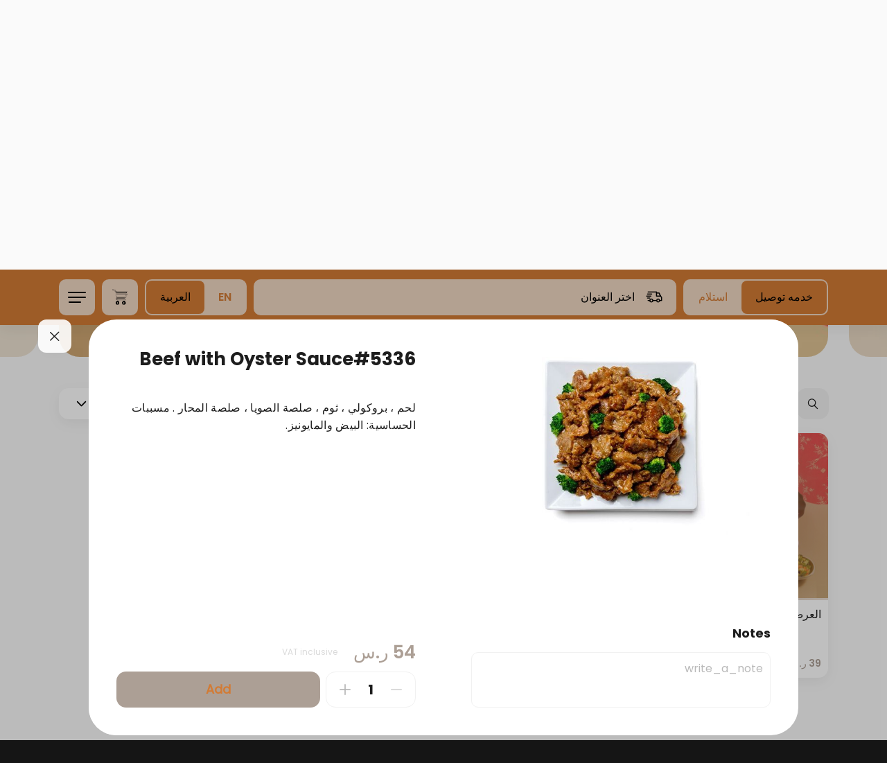

--- FILE ---
content_type: text/html; charset=UTF-8
request_url: https://www.yummycf.com/menu/5336?language=ar
body_size: 6457
content:
<!DOCTYPE html>
<html lang="ar">
<head>

    <script type="text/javascript" id="zsiqchat">var $zoho=$zoho || {};$zoho.salesiq = $zoho.salesiq || {widgetcode: "76ec45badb9ed3d6b345d6e0ad3403583a26d05d0097f8e45978b05e2746f0fc", values:{},ready:function(){}};var d=document;s=d.createElement("script");s.type="text/javascript";s.id="zsiqscript";s.defer=true;s.src="https://salesiq.zoho.com/widget";t=d.getElementsByTagName("script")[0];t.parentNode.insertBefore(s,t);</script>

    <title>يمي يمي - Beef with Oyster Sauce#5336</title>
    <meta charset="utf-8">
    <meta http-equiv="X-UA-Compatible" content="IE=edge">
    <meta name="viewport" content="width=device-width, initial-scale=1">
    <meta name="csrf-token" content="">
    <meta name="viewport" content="width=device-width, initial-scale=1.0, maximum-scale=1.0, user-scalable=no" />

    <meta name="description" content="لحم ، بروكولي ، ثوم ، صلصة الصويا ، صلصة المحار . مسببات الحساسية: البيض والمايونيز.">
    <meta name="keywords" content="يمي يمي, Beef#685">

    <meta property="og:title" content="يمي يمي - Beef with Oyster Sauce#5336"/>
    <meta property="og:description" content="لحم ، بروكولي ، ثوم ، صلصة الصويا ، صلصة المحار . مسببات الحساسية: البيض والمايونيز."/>
    <meta property="og:type" content="website"/>
    <meta property="og:image" content="https://images.taker.io/yummy_yummy/1702286598_2n5alqikvm72.jpg"/>

    <meta name="twitter:card" content="summary">
    <meta name="twitter:site" content="https://twitter.com/yummycf_sa?s=11&amp;t=1XWCr7FXO2COx-V7k8aB_Q">
    <meta name="twitter:title" content="يمي يمي - Beef with Oyster Sauce#5336">
    <meta name="twitter:description" content="لحم ، بروكولي ، ثوم ، صلصة الصويا ، صلصة المحار . مسببات الحساسية: البيض والمايونيز.">
    <meta name="twitter:image" content="https://images.taker.io/yummy_yummy/1702286598_2n5alqikvm72.jpg">
    <meta name="twitter:domain" content="www.yummycf.com">

    <!-- The above 3 meta tags *must* come first in the head; any other head content must come *after* these tags -->
    <link rel="icon" href="https://images.taker.io/yummy_yummy/1691019449_krtzNl.png" type="image/x-icon"/>
    <link href="https://fonts.googleapis.com/css?family=Open+Sans:100,300,400,500,600,700,900" rel="stylesheet">

    
    <style>
            </style>

    <link rel="stylesheet" href="https://cdnjs.cloudflare.com/ajax/libs/bootstrap-timepicker/0.5.2/css/bootstrap-timepicker.min.css">

    <link href="https://web-production-b.my.taker.io/static/css/main.chunk.css?v=3" rel="stylesheet">

    <script>
        var APP_SETTINGS = '{"release":"production","version":"2.24.0","client_id":1091,"domain":"www.yummycf.com","client_label":"yummy_yummy","translations_file_url":{"en":"https:\/\/web-svc-translations.my.taker.io\/api_en.json","ar":"https:\/\/web-svc-translations.my.taker.io\/api_ar.json"},"translations_url":"https:\/\/translations.taker.io\/api\/translations\/relevance","socket":"socket.taker.io","is_foodics":false,"on_takergo_assist":true,"takergo_assist_token":"48e2a58bd6d4f9064470c982afcf590a","is_pos":false,"pos_settings":[],"pos_system_id":0,"takergo_enabled":true,"is_taker360":false,"is_advanced_promocode":true,"simplified_working_hours":0,"is_franchise":false,"is_franchise_unintegrated_branches":false,"is_deliverect_client":true,"is_branch_profiles_locked":false,"available_payment_types":[{"id":0,"type":"\u0646\u0642\u062f\u0627\u064b"},{"id":1,"type":"\u0628\u0637\u0627\u0642\u0629 \u0627\u0626\u062a\u0645\u0627\u0646\u064a\u0629\/\u0645\u0635\u0631\u0641\u064a\u0629"},{"id":3,"type":"\u0634\u0628\u0643\u0629"}],"available_subscription_payment_types":false,"is_points":false,"is_online_payment":true,"refund_expire_mada":1209600,"is_upsales":true,"is_combo_offer":false,"is_combo_meal":false,"is_mobile_app":false,"is_kiosk_app":true,"on_kiosk":false,"is_curbside":false,"is_webhook":true,"is_waitlist":false,"is_wallet":1,"is_promo_banners":true,"wallet":{"currency":{"en":"SAR","ar":"\u0631\u064a\u0627\u0644"}},"wallet_currency":"SAR","wallet_currency_ar":"\u0631\u064a\u0627\u0644","is_wallet_usage_limit":false,"wallet_usage_limit":null,"wallet_currency_id":"3","is_cashback":true,"cashback":null,"cashback_offer_name":"","cashback_offer_description":"","cashback_percent":0,"is_enquiries":false,"is_restaurant_working":true,"delivery_type":"b","is_only_curbside":false,"is_emenu":true,"is_order_rating":true,"vat_tax":15,"menu_update":1768575449,"default_image":"https:\/\/images.taker.io\/yummy_yummy\/1764874800_YorIZS.jpg","img_pin":"https:\/\/www.yummycf.com\/assets\/img\/map_icon.png","img_logo":"https:\/\/images.taker.io\/yummy_yummy\/1691019439_9Bt98k.png","img_app_banner_logo":"https:\/\/images.taker.io\/yummy_yummy\/1691019444_ofjr4K.png","img_app_header_logo":"","default_language":"ar","item_notes":true,"is_dark_theme_icons":false,"is_wallet_combo_payment":true,"is_ux_cam":false,"is_advanced_busy_mode":false,"is_background_fetch":false,"theme":{"mobile":{"save_button_style":{"backgroundColor":"","color":""},"main_color":"","map_controls_color":"","tab_bar_text_color":"","contrast_text_color":"","second_color":"","tab_bar_selection_color":"","price_color":""},"web":{"background":{"primary":"#d27b35","secondary":"#efd7c2"},"color":{"primary":"#000000","secondary":"#d27b35"},"selected":{"primary":"#d27b35","secondary":"#000000"},"controls":{"primary":"#ac9f95","secondary":"#d27b35"}}},"time_picker_position":"menu","default_country_code":966,"smsReceipt":0,"currency":"\u0631.\u0633","currency_id":3,"currency_code":"SAR","currency_position":"l","menuLayout":"vertical","menuListLayout":"infinite_scroll","order_notes":true,"vat":15,"delivery_vat":60,"include_vat":0,"include_delivery_vat":0,"vat_included":1,"sms_edit_order":1,"taxable_delivery_fee":1,"vat_registration_number":"310538330200003","franchise_enabled":false,"delivery_time_type":"m","delivery_gap":60,"pickup_time_type":"m","pickup_gap":30,"mobile":"+966920027024","email":"s.yummy@kmas.co","facebook":"https:\/\/www.facebook.com\/people\/yummycf_sa\/100081092036121\/?hc_ref=ARSFvKdxCUky1ZLU18NFLn334z4miJMpb4ENlFzB1ljJ5rYA0QLvdC5-EQInYKkpVjg&ref=nf_target&__xts__[0]=68.[base64]","instagram":"https:\/\/instagram.com\/yummycf_sa?igshid=YmMyMTA2M2Y=","twitter":"https:\/\/twitter.com\/yummycf_sa?s=11&t=1XWCr7FXO2COx-V7k8aB_Q","whatsapp":"","youtube":"","tiktok":"","snapchat":"","app_ios":"https:\/\/apps.apple.com\/us\/app\/yummy-yummy-%D9%8A%D9%85%D9%8A-%D9%8A%D9%85%D9%8A\/id1572622509","app_android":"https:\/\/play.google.com\/store\/apps\/details?id=com.yummyyummy.www","mobile_app":{"store_update_settings":{"ios":0,"android":0}},"google_maps_pk":"AIzaSyCXIjO9hC8I6ZY28lYsgGVPUuIv12TNd74","is_restaurant_name_in_admin_dashboard_title":false,"restaurant_name_en":"Yummy Yummy","restaurant_name_ar":"\u064a\u0645\u064a \u064a\u0645\u064a","copyright":"Copyright \u00a9 2023Yummy Yummy","timezone_offset":"+3","server_time":1769284186,"is_subscriptions_system":false,"preorder_interval":15,"allow_order_for_else":1,"language":"ar","firebase":{"apiKey":"","authDomain":"","projectId":"","storageBucket":"","messagingSenderId":"","appId":"","measurementId":"","project_ids":["210662370430",""]},"certificate":"https:\/\/www.yummycf.com\/certificate\/file","applepay_enabled":true,"merchant_id":"merchant.com.apple-pay-taker","dsp_coverage":"https:\/\/www.google.com\/maps\/d\/embed?mid=1pcATgjVY0Pg2dZXnYH8pGqbXTERP0NHr","show_taker_logo":true,"donation":{"enabled":false,"branch_id":0},"meta_description":{"en":"\u0628\u0643\u0644 \u0633\u0647\u0648\u0644\u0629 \u062a\u0633\u062a\u0637\u064a\u0639 \u0637\u0644\u0628 \u0627\u0644\u0627\u0633\u062a\u0644\u0627\u0645 \u0648\u0627\u0644\u062a\u0648\u0635\u064a\u0644 \u0645\u0646 \u062a\u0637\u0628\u064a\u0642 #\u064a\u0645\u064a \u064a\u0645\u064a \u0645\u0628\u0627\u0634\u0631\u0629 \u0628\u0637\u0631\u064a\u0642\u0629 \u0633\u0647\u0644\u0629 \u0648\u0627\u062d\u062a\u0631\u0627\u0641\u064a\u0629 \u0643\u0645\u0627 \u064a\u0645\u0643\u0646\u0643\u0645: - \u0639\u0631\u0636 \u0642\u0627\u0626\u0645\u0629 \u0627\u0644\u0645\u0637\u0639\u0645 - \u0633\u0647\u0648\u0644\u0629 \u0637\u0644\u0628 \u0627\u0644\u062a\u0648\u0635\u064a\u0644 - \u062a\u0644\u0642\u064a \u062a\u0646\u0628\u064a\u0647\u0627\u062a \u062d\u0648\u0644 \u062d\u0627\u0644\u0629 \u0627\u0644\u0637\u0644\u0628 - \u062a\u062c\u0647\u064a\u0632 \u0627\u0644\u0637\u0644\u0628\u0627\u062a \u0645\u0633\u0628\u0642\u0627 \u0644\u0644\u062d\u0641\u0644\u0627\u062a \u0648\u0648\u0636\u0639 \u0627\u0633\u0645\u0643 \u0639\u0644\u0649 \u0642\u0627\u0626\u0645\u0629 \u0627\u0644\u0627\u0646\u062a\u0638\u0627\u0631 \u062f\u0648\u0646 \u0627\u0644\u062d\u0627\u062c\u0629 \u0644\u0632\u064a\u0627\u0631\u0629 \u0627\u0644\u0645\u0637\u0639\u0645. \u064a\u0633\u0627\u0639\u062f\u0643 \u0627\u0644\u062a\u0637\u0628\u064a\u0642 \u0632\u064a\u0627\u0631\u0629 #\u064a\u0645\u064a \u064a\u0645\u064a \u062f\u0648\u0646 \u0639\u0646\u0627\u0621 \u0627\u0644\u0627\u0646\u062a\u0638\u0627\u0631 \u0623\u0648 \u0627\u0644\u0648\u0642\u0648\u0641 \u0627\u0644\u0645\u0632\u0639\u062c. Taker.io \u0627\u0644\u062a\u0637\u0628\u064a\u0642 \u0645\u0646 \u062a\u0637\u0648\u064a\u0631 \u0634\u0631\u0643\u0629 \u062a\u064a\u0643\u0631","ar":"kendo chicken, shrimp balls, spring roll, Chinese food, Tom Yum Soup, Sushi, Noodles, Prawns, Rice, Catering, yummy , \u062f\u062c\u0627\u062c \u0643\u0646\u062f\u0648 \u060c \u0643\u0631\u0627\u062a \u0627\u0644\u062c\u0645\u0628\u0631\u064a \u060c \u0633\u064a\u0628\u0631\u0646\u0642 \u0631\u0648\u0644 \u060c \u0637\u0639\u0627\u0645 \u0635\u064a\u0646\u064a \u060c \u0634\u0648\u0631\u0628\u0629 \u062a\u0648\u0645 \u064a\u0627\u0645 \u060c \u0633\u0648\u0634\u064a \u060c \u0646\u0648\u062f\u0644\u0632 \u060c \u0631\u0648\u0628\u064a\u0627\u0646 \u060c \u0623\u0631\u0632 \u060c \u062a\u0642\u062f\u064a\u0645 \u0627\u0644\u0637\u0639\u0627\u0645 \u060c \u0644\u0630\u064a\u0630."},"meta_keywords":{"en":"-","ar":""},"zoho":{"enabled":true,"ios":{"appKey":"6Rlo1qzzaXiBjaqHf3ERBL5WNtQy%2BDeI%2F85GBfzYAD1U6VvYfyAhDpwRFZvKZPXB","accessKey":"9YBavGIfRk1rDOFkq9ReuD0jsIOnsFO76gIHe0%2B2FyhdvWbw7M6fNL%2FuufN7lG56Wfh%2BxYrm2bBxAVobLULMtE6VB7U0NTxqAd6TWWWRaBcYMcIbSgQdjO0G3TFF3Ih7IrogGsix3nbf5P5ZnAbu3M8hIPTdUF4w"},"android":{"appKey":"6Rlo1qzzaXiBjaqHf3ERBL5WNtQy%2BDeI%2F85GBfzYAD1U6VvYfyAhDpwRFZvKZPXB","accessKey":"9YBavGIfRk1rDOFkq9ReuD0jsIOnsFO76gIHe0%2B2FyhdvWbw7M6fNL%2FuufN7lG56DXSao3WOCwd8xb7jWcGzcEd4l9%2FnkgLll%2F7HSju8%2BEu3Q3d12Fnb9e0G3TFF3Ih7IrogGsix3nbf5P5ZnAbu3M8hIPTdUF4w"}},"moengage":{"enabled":false,"app_id":"","cluster":"DC_2","is_debug":0},"cookies_enabled":0,"app_theme":[],"app_version":2,"recaptcha":{"site_key":"6LccTO8bAAAAAIzmCOw0MXnKw_2Ut-vU38cybqdG","base_url":"https:\/\/demo.my.taker.io"},"dook_banner":"https:\/\/images.taker.io\/yummy_yummy\/1764874800_YorIZS.jpg","dook_banner_md":"https:\/\/images.taker.io\/yummy_yummy\/1764874800_YorIZS.jpg","caches":{"branches":{"24":0,"26":1761216796,"27":0}},"hide_mobile_number":false,"hide_email_address":true,"is_franchise_text_enabled":false,"is_cc_zone_orders":false,"is_human_readable_url":false,"is_combo_preselect_disabled":false,"has_total_exclusive_delivery_row":false,"is_driver_tracking_enabled":false}';
    </script>
</head>
<body data-nosnippet>



<div id="root"></div>

<script src="https://maps.googleapis.com/maps/api/js?key=AIzaSyCXIjO9hC8I6ZY28lYsgGVPUuIv12TNd74&language=ar&libraries=places"></script>
<script>!function (e) { function r(r) { for (var n, a, i = r[0], c = r[1], l = r[2], f = 0, s = []; f < i.length; f++)a = i[f], Object.prototype.hasOwnProperty.call(o, a) && o[a] && s.push(o[a][0]), o[a] = 0; for (n in c) Object.prototype.hasOwnProperty.call(c, n) && (e[n] = c[n]); for (p && p(r); s.length;)s.shift()(); return u.push.apply(u, l || []), t() } function t() { for (var e, r = 0; r < u.length; r++) { for (var t = u[r], n = !0, i = 1; i < t.length; i++) { var c = t[i]; 0 !== o[c] && (n = !1) } n && (u.splice(r--, 1), e = a(a.s = t[0])) } return e } var n = {}, o = { 1: 0 }, u = []; function a(r) { if (n[r]) return n[r].exports; var t = n[r] = { i: r, l: !1, exports: {} }; return e[r].call(t.exports, t, t.exports, a), t.l = !0, t.exports } a.e = function (e) { var r = [], t = o[e]; if (0 !== t) if (t) r.push(t[2]); else { var n = new Promise((function (r, n) { t = o[e] = [r, n] })); r.push(t[2] = n); var u, i = document.createElement("script"); i.charset = "utf-8", i.timeout = 120, a.nc && i.setAttribute("nonce", a.nc), i.src = function (e) { return a.p + "static/js/" + ({}[e] || e) + ".chunk.js" }(e); var c = new Error; u = function (r) { i.onerror = i.onload = null, clearTimeout(l); var t = o[e]; if (0 !== t) { if (t) { var n = r && ("load" === r.type ? "missing" : r.type), u = r && r.target && r.target.src; c.message = "Loading chunk " + e + " failed.\n(" + n + ": " + u + ")", c.name = "ChunkLoadError", c.type = n, c.request = u, t[1](c) } o[e] = void 0 } }; var l = setTimeout((function () { u({ type: "timeout", target: i }) }), 12e4); i.onerror = i.onload = u, document.head.appendChild(i) } return Promise.all(r) }, a.m = e, a.c = n, a.d = function (e, r, t) { a.o(e, r) || Object.defineProperty(e, r, { enumerable: !0, get: t }) }, a.r = function (e) { "undefined" != typeof Symbol && Symbol.toStringTag && Object.defineProperty(e, Symbol.toStringTag, { value: "Module" }), Object.defineProperty(e, "__esModule", { value: !0 }) }, a.t = function (e, r) { if (1 & r && (e = a(e)), 8 & r) return e; if (4 & r && "object" == typeof e && e && e.__esModule) return e; var t = Object.create(null); if (a.r(t), Object.defineProperty(t, "default", { enumerable: !0, value: e }), 2 & r && "string" != typeof e) for (var n in e) a.d(t, n, function (r) { return e[r] }.bind(null, n)); return t }, a.n = function (e) { var r = e && e.__esModule ? function () { return e.default } : function () { return e }; return a.d(r, "a", r), r }, a.o = function (e, r) { return Object.prototype.hasOwnProperty.call(e, r) }, a.p = "/", a.oe = function (e) { throw console.error(e), e }; var i = this["webpackJsonptaker-webapp"] = this["webpackJsonptaker-webapp"] || [], c = i.push.bind(i); i.push = r, i = i.slice(); for (var l = 0; l < i.length; l++)r(i[l]); var p = c; t() }([])</script>
<script src="https://web-production-b.my.taker.io/static/js/2.chunk.js?v=4"></script>
<script src="https://web-production-b.my.taker.io/static/js/main.chunk.js?v=4"></script>

</body>
</html>


--- FILE ---
content_type: text/javascript
request_url: https://web-production-b.my.taker.io/static/js/main.chunk.js?v=4
body_size: 790387
content:
(this["webpackJsonptaker-webapp"]=this["webpackJsonptaker-webapp"]||[]).push([[0],Array(83).concat([function(e){e.exports=JSON.parse('{"name":"taker-webapp","version":"2.22.0","private":true,"proxy":"https://release-2-22.my.taker.io/api/","dependencies":{"@babel/core":"7.12.3","@moengage/web-sdk":"1.0.8","@pmmmwh/react-refresh-webpack-plugin":"0.4.3","@react-firebase/auth":"^0.2.10","@react-google-maps/api":"^2.12.0","@sentry/react":"^6.2.2","@sentry/tracing":"^6.2.2","@sentry/webpack-plugin":"^1.18.8","@stripe/react-stripe-js":"^1.4.1","@stripe/stripe-js":"^1.15.1","@svgr/webpack":"5.5.0","@testing-library/jest-dom":"^5.11.4","@testing-library/react":"^12.0.0","@testing-library/user-event":"^12.1.10","@types/axios":"^0.14.0","@types/date-fns":"^2.6.0","@types/googlemaps":"^3.43.3","@types/jest":"^26.0.15","@types/node":"^12.0.0","@types/qs":"^6.9.5","@types/react-helmet":"^6.1.0","@types/react-router-dom":"^5.1.7","@types/react-select":"^4.0.15","@types/react-toggle":"^4.0.2","@types/socket.io-client":"^3.0.0","@typescript-eslint/eslint-plugin":"^4.5.0","@typescript-eslint/parser":"^4.5.0","axios":"^0.21.1","babel-eslint":"^10.1.0","babel-jest":"^26.6.0","babel-loader":"8.1.0","babel-plugin-named-asset-import":"^0.3.7","babel-preset-react-app":"^10.0.0","bfj":"^7.0.2","camelcase":"^6.1.0","case-sensitive-paths-webpack-plugin":"2.3.0","commitlint-config-jira":"^1.5.1","commitlint-plugin-jira-rules":"^1.5.1","css-loader":"4.3.0","date-fns":"^2.23.0","dotenv":"8.2.0","dotenv-expand":"5.1.0","eslint":"^7.11.0","eslint-config-react-app":"^6.0.0","eslint-plugin-flowtype":"^5.2.0","eslint-plugin-import":"^2.22.1","eslint-plugin-jest":"^24.1.0","eslint-plugin-jsx-a11y":"^6.3.1","eslint-plugin-react":"^7.21.5","eslint-plugin-react-hooks":"^4.2.0","eslint-plugin-testing-library":"^3.9.2","eslint-webpack-plugin":"^2.1.0","file-loader":"6.1.1","firebase":"^8.8.1","fs-extra":"^9.0.1","google-map-react":"^2.1.9","html-webpack-plugin":"4.5.0","identity-obj-proxy":"3.0.0","jest":"26.6.0","jest-circus":"26.6.0","jest-resolve":"26.6.0","jest-watch-typeahead":"0.6.1","mini-css-extract-plugin":"0.11.3","mobx":"^5.14.2","mobx-persist":"^0.4.1","mobx-react":"^6.1.4","moment":"^2.29.1","optimize-css-assets-webpack-plugin":"5.0.4","pnp-webpack-plugin":"1.6.4","postcss-flexbugs-fixes":"4.2.1","postcss-loader":"3.0.0","postcss-normalize":"8.0.1","postcss-preset-env":"6.7.0","postcss-safe-parser":"5.0.2","prompts":"2.4.0","qs":"^6.9.6","react":"17.0.1","react-app-polyfill":"^2.0.0","react-code-input":"^3.10.0","react-collapsible":"^2.8.3","react-dev-utils":"^11.0.2","react-dom":"^17.0.1","react-elastic-carousel":"^0.11.5","react-google-recaptcha":"^3.1.0","react-hook-form":"^7.9.0","react-loading-skeleton":"^2.1.1","react-modal":"^3.12.1","react-otp-input":"^2.3.0","react-phone-input-2":"^2.13.9","react-places-autocomplete":"^7.3.0","react-refresh":"^0.8.3","react-router-dom":"^5.2.0","react-select":"^4.3.1","react-select-async-paginate":"^0.5.3","resolve":"1.18.1","resolve-url-loader":"^3.1.2","sass-loader":"^10.0.5","semver":"7.3.2","socket.io-client":"^4.3.2","source-map-explorer":"^2.5.2","style-loader":"1.3.0","styled-components":"^5.3.0","terser-webpack-plugin":"4.2.3","ts-pnp":"1.2.0","tslint":"^6.1.3","typescript":"^4.1.2","url-loader":"4.1.1","use-places-autocomplete":"^4.0.0","web-vitals":"^1.0.1","webpack":"4.44.2","webpack-dev-server":"3.11.0","webpack-manifest-plugin":"2.2.0","workbox-webpack-plugin":"5.1.4"},"resolutions":{"@types/react":"17.0.1","@types/react-dom":"17.0.1"},"scripts":{"start":"node scripts/start.js","build":"node scripts/build.js","analyze":"source-map-explorer \'build/static/js/*.js\'","test":"node scripts/test.js","test:ci":"yarn test -- --testResultsProcessor=\\"jest-junit\\" --watchAll=false --ci --coverage","test:coverage":"yarn test src --coverage --coverageDirectory=output/coverage/jest","tslint":"tslint -p ./tsconfig.json ./src/**/**/**/**/**/**/**/**/**/**/**/**/**/**/**/**/**/*.{tsx,ts}","tslint:fix":"tslint -p ./tsconfig.json --fix ./src/**/**/**/**/**/**/**/**/**/**/**/**/**/**/**/**/**/*.{tsx,ts}","prepare":"husky install","preinstall":"yarn --package-lock-only --ignore-scripts"},"eslintConfig":{"extends":["react-app","react-app/jest"]},"browserslist":{"production":[">0.2%","not dead","not op_mini all"],"development":["last 1 chrome version","last 1 firefox version","last 1 safari version"]},"devDependencies":{"@commitlint/cli":"^16.2.3","@commitlint/config-conventional":"^12.1.4","@types/google-map-react":"^2.1.0","@types/google.maps":"^3.49.2","@types/react-google-recaptcha":"^2.1.5","@types/react-modal":"^3.12.0","husky":"^7.0.4","jest-junit":"^16.0.0","pre-commit":"^1.2.2","prettier":"^2.6.2","pretty-quick":"^3.1.3","sass":"^1.42.1"},"jest":{"roots":["<rootDir>/src"],"coverageReporters":["text","cobertura"],"collectCoverageFrom":["src/**/*.{js,jsx,ts,tsx}","!src/**/*.d.ts"],"setupFiles":["react-app-polyfill/jsdom"],"setupFilesAfterEnv":["<rootDir>/src/setupTests.ts"],"testMatch":["<rootDir>/src/**/__tests__/**/*.{js,jsx,ts,tsx}","<rootDir>/src/**/*.{spec,test}.{js,jsx,ts,tsx}"],"testEnvironment":"jsdom","transform":{"^.+\\\\.(js|jsx|mjs|cjs|ts|tsx)$":"<rootDir>/config/jest/babelTransform.js","^.+\\\\.css$":"<rootDir>/config/jest/cssTransform.js","^(?!.*\\\\.(js|jsx|mjs|cjs|ts|tsx|css|json)$)":"<rootDir>/config/jest/fileTransform.js"},"transformIgnorePatterns":["[/\\\\\\\\]node_modules[/\\\\\\\\].+\\\\.(js|jsx|mjs|cjs|ts|tsx)$","^.+\\\\.module\\\\.(css|sass|scss)$"],"modulePaths":[],"moduleNameMapper":{"^react-native$":"react-native-web","^.+\\\\.module\\\\.(css|sass|scss)$":"identity-obj-proxy","^src/(.*)$":"<rootDir>/src/$1"},"moduleFileExtensions":["web.js","js","web.ts","ts","web.tsx","tsx","json","web.jsx","jsx","node"],"watchPlugins":["jest-watch-typeahead/filename","jest-watch-typeahead/testname"],"resetMocks":true},"babel":{"presets":["react-app"]},"pre-commit":["tslint"],"lint-staged":{"*.{ts,tsx}":["npm run tslint","git add"]},"plugins":["@typescript-eslint","@typescript-eslint/tslint"],"commitlint":{"plugins":["commitlint-plugin-jira-rules"],"extends":["jira"]}}')},,,,,,,,,,,,,,,,,,,function(e,t,n){},function(e,t,n){},function(e,t,n){},,,,,,,,,,,,,,,,,,,,,,,function(e,t,n){},function(e,t,n){},function(e,t,n){},function(e,t,n){},function(e,t,n){},function(e,t,n){},function(e,t,n){},,,,,,,,,,,,,,,,,,,,,,function(e,t,n){n(156),e.exports=n(416)},,,,,,,,,,,,,,,,,,,,,,,,,,,,,,,,,,,,,function(e,t){},,,,,,,function(e,t,n){},,function(e,t,n){},,,,,function(e,t,n){},function(e,t,n){},function(e,t,n){},function(e,t,n){},function(e,t,n){},,,,function(e,t,n){},function(e,t,n){},function(e,t,n){},function(e,t,n){},function(e,t,n){},function(e,t,n){},function(e,t,n){},function(e,t,n){},function(e,t,n){},function(e,t,n){},function(e,t,n){},function(e,t,n){},function(e,t,n){},function(e,t,n){},function(e,t,n){},function(e,t,n){},function(e,t,n){},function(e,t,n){},function(e,t,n){},function(e,t,n){},,,,,,,,,,function(e,t,n){},function(e,t,n){},function(e,t,n){},function(e,t,n){},function(e,t,n){},function(e,t,n){},function(e,t,n){},function(e,t,n){},function(e,t,n){},function(e,t,n){},function(e,t,n){},function(e,t,n){},function(e,t,n){},function(e,t,n){},function(e,t,n){},function(e,t,n){},function(e,t,n){},function(e,t,n){},function(e,t,n){},function(e,t,n){},function(e,t,n){},function(e,t,n){},function(e,t,n){},function(e,t,n){},function(e,t,n){},function(e,t,n){},function(e,t,n){},function(e,t,n){},function(e,t,n){},function(e,t,n){},function(e,t,n){},function(e,t,n){},function(e,t,n){},function(e,t,n){},function(e,t,n){},function(e,t,n){},function(e,t,n){},function(e,t,n){},function(e,t,n){},function(e,t,n){},function(e,t,n){},function(e,t,n){},function(e,t,n){},function(e,t,n){},function(e,t,n){},function(e,t,n){},function(e,t,n){},function(e,t,n){},function(e,t,n){},function(e,t,n){},function(e,t,n){},function(e,t,n){},function(e,t,n){},function(e,t,n){},function(e,t,n){},function(e,t,n){},function(e,t,n){},function(e,t,n){},function(e,t,n){},function(e,t,n){},function(e,t,n){},function(e,t,n){},function(e,t,n){},function(e,t,n){},function(e,t,n){},function(e,t,n){},function(e,t,n){},function(e,t,n){},function(e,t,n){},function(e,t,n){},function(e,t,n){},function(e,t,n){},function(e,t,n){},function(e,t,n){},function(e,t,n){},function(e,t,n){},function(e,t,n){},function(e,t,n){},function(e,t,n){},function(e,t,n){},function(e,t,n){},function(e,t,n){},function(e,t,n){},function(e,t,n){},function(e,t,n){},function(e,t,n){},function(e,t,n){},function(e,t,n){},function(e,t,n){},function(e,t,n){},function(e,t,n){},function(e,t,n){},function(e,t,n){},function(e,t,n){},function(e,t,n){},function(e,t,n){},function(e,t,n){},function(e,t,n){},function(e,t,n){},function(e,t,n){},function(e,t,n){},function(e,t,n){},function(e,t,n){},function(e,t,n){},function(e,t,n){},function(e,t,n){},function(e,t,n){},function(e,t,n){},function(e,t,n){},,,,,function(e,t,n){},function(e,t,n){},function(e,t,n){},function(e,t,n){},function(e,t,n){},function(e,t,n){},function(e,t,n){},function(e,t,n){},function(e,t,n){},function(e,t,n){},function(e,t,n){},function(e,t,n){},function(e,t,n){},function(e,t,n){},function(e,t,n){},function(e,t,n){},function(e,t,n){},function(e,t,n){},function(e,t,n){},function(e,t,n){},function(e,t,n){},function(e,t,n){},function(e,t,n){},function(e,t,n){},function(e,t,n){},function(e,t,n){},function(e,t,n){},function(e,t,n){},function(e,t,n){},function(e,t,n){},function(e,t,n){},function(e,t,n){},function(e,t,n){},function(e,t,n){},function(e,t,n){},function(e,t,n){},function(e,t,n){},function(e,t,n){},function(e,t,n){},function(e,t,n){},function(e,t,n){},function(e,t,n){},function(e,t,n){},function(e,t,n){},function(e,t,n){},function(e,t,n){},function(e,t,n){},function(e,t,n){},function(e,t,n){},function(e,t,n){},function(e,t,n){},function(e,t,n){},function(e,t,n){},function(e,t,n){},function(e,t,n){},function(e,t,n){},function(e,t,n){},function(e,t,n){},function(e,t,n){},function(e,t,n){},function(e,t,n){"use strict";n.r(t);var r,a,i,o=n(423),c=n(1),s=n.n(c),l=n(32),d=n.n(l),u=n(3),p=n(13),m=n(2),b=n.n(m),h=n(11),j=n(4),f=n(5),v=n(7),O=n(6),g=n(24),x=n(10),_=n(17),y=Object(u.a)({APP_LOADED:10001,APP_FIRST_OPENED:10002,APP_BRANCHES_LOADED:10003,APP_HYDRATED:10004,APP_LANGUAGE_UPDATED:10005,APP_LANGUAGE_CHANGES:10006,APP_FETCHING_UPDATES_ERROR:10007,APP_CHECKING_UPDATES_ERROR:10007,APP_PAGE_CHANGE:10008,BRANCHES_LOADING_START:11007,BRANCHES_LOADING_END:11008,BRANCHES_LOADING_ERROR:11019,MENU_LOADED:11001,MENU_CATEGORY_CHANGED:11002,MENU_PRODUCT_SELECTED:11003,MENU_BANNERS_LOADED:11004,MENU_BANNERS_CHANGED:11005,MENU_BANNERS_PRESSED:11006,MENU_SEARCH_OPENED:11007,MENU_LOADING_START:11008,MENU_LOADING_END:11009,MENU_PART_LOADING_START:11008,MENU_PART_LOADING_END:11009,MENU_PART_LOADING_ERROR:11010,MENU_SEARCH_PRODUCT:11011,MENU_SHOW:11012,PRODUCT_OPENED:12001,PRODUCT_ADDED_TO_FAVORITE:12002,PRODUCT_REMOVED_FROM_FAVORITE:12003,PRODUCT_SIZE_SELECTED:12004,PRODUCT_SIZE_DESELECTED:12005,PRODUCT_OPTION_SELECTED:12006,PRODUCT_OPTION_DESELECTED:12007,PRODUCT_NOTES_CHANGED:12008,PRODUCT_QUANTITY_INCREASED:12009,PRODUCT_QUANTITY_DECREASED:12010,PRODUCT_SUBMITED_TO_CART:12011,PRODUCT_OPTION_QUANTITY_INCREASED:12012,PRODUCT_OPTION_QUANTITY_DECREASED:12013,PRODUCT_EXCLUSION_SELECTED:120014,PRODUCT_EXCLUSION_DESELECTED:120015,CROSS_SELLING_PRODUCT_ADDED_TO_CARD:120017,CART_REMOVE_PRODUCT:13002,CART_UPDATE_PRODUCT:13003,CART_INCREASE_PRODUCT_QUANTITY:13004,CART_DECREASE_PRODUCT_QUANTITY:13005,CART_OPEN_PRODUCT:13006,CART_OPEN_UPSALES_PRODUCT:13007,CART_TO_CHECKOUT:13008,CART_OPENED:13009,CART_COSED:13010,CART_CLEAR_MANUALLY:13011,CART_NOTES_CHANGED:13012,CHECKOUT_OPENED:14001,CHECKOUT_PAYMENT_TYPE_CHANGED:14002,CHECKOUT_ORDER_CREATED:14003,CHECKOUT_PROMOCODE_APPLY_SUCCESS:14004,CHECKOUT_PROMOCODE_APPLY_FAIL:14005,CHECKOUT_WALLET_CHANGED:14006,CHECKOUT_SOE_STATUS_CHANGED:14007,CHECKOUT_SOE_INFO_CHANGED:14008,CHECKOUT_CURBSIDE_STATUS_CHANGED:14009,CHECKOUT_CURBSIDE_INFO_CHANGED:14010,CHECKOUT_PREORDER_OPENED:14011,CHECKOUT_DELIVERY_TYPE_OPENED:14012,CHECKOUT_ORDER_SUBMITTED:14013,CHECKOUT_ORDER_ERROR:14014,CHECKOUT_PAYMENT_CARD_ADDED:14015,CHECKOUT_PAYMENT_CARD_REMOVED:14016,CHECKOUT_FIRST_ORDER:14017,SOCKET_CONNECTED:15001,SOCKET_DISCONNECTED:15002,SOCKET_RECONNECTED:15003,SOCKET_ERROR:15004,SOCKET_INCOMING_TOPIC:15005,CONTACTS_OPENED:16001,CONTACTS_CLOSED:16002,CONTACTS_SUBMIT:16003,CONTACTS_INFO_CHANGED:16004,DTP_OPENED:19001,DTP_CLOSED:19002,DTP_BRANCHES_OPENED:19003,DTP_DELIVERY_OPENED:19004,DTP_BRANCH_CHANGED:19005,DTP_ADDRESS_CHANGED:19006,DTP_BRANCH_CONFIRMED:19007,DTP_ADDRESS_CONFIRMED:19008,AUTH_LOGGED_IN:20001,AUTH_LOGGED_OUT:20002,AUTH_SUBMIT_PHONE:20003,AUTH_CONFIRM_OTP:20004,ORDERS_LOADED:21001,ORDERS_OPEDER_SELECTED:21002,ORDER_OPENED:22001,ORDER_CANCELLED:22002,ORDER_CLIENT_ARRIVED:22003,ORDER_REORDER_SUCCESS:22004,ORDER_REORDER_FAIL:22005,USER_UPDATE_INFO:23001,USER_FETCH_INFO:23002,USER_PAYMENT_CARD_ADDED:23003,USER_PAYMENT_CARD_REMOVED:23004,USER_LOCATION_DETERMINED:23005,UNHANDLED_ERROR_CREATING_ORDER:99001,UNHANDLED_ERROR_CREATING_ORDER_NO_INFO_FROM_SERVER:99001},{VIEW_ITEM_LIST:"view_item_list",SELECT_ITEM:"select_item",ADD_TO_WISHLIST:"add_to_wishlist",SELECT_ADDRESS:"select_address",ADD_TO_CART:"add_to_cart",VIEW_CART:"view_cart",REMOVE_FROM_CART:"remove_from_cart",REMOVE_ALL_FROM_CART:"remove_all_from_cart",BEGIN_CHECKOUT:"begin_checkout",ADD_SHIPPING_INFO:"add_shipping_info",CHANGE_PAYMENT_METHOD:"change_payment_method",LOGIN:"login",PURCHASE:"purchase",SEARCH:"search",FIRST_PURCHASE:"first_purchase",PURCHASE_FAILED:"purchase_failed",WALLET_CHOSEN:"wallet_chosen",PLACE_ORDER:"place_order",ORDER_DELIVERED:"order_delivered",ORDER_REFUND:"order_refund",PROMO_CODE_CHOSEN:"promocode_chosen",CHECK_WALLET_HISTORY:"check_wallet_history",LOG_OUT:"log_out"}),N=(r={},Object(_.a)(r,y.APP_PAGE_CHANGE,"page_view"),Object(_.a)(r,y.APP_LOADED,"Mounted"),Object(_.a)(r,y.AUTH_LOGGED_IN,"login"),Object(_.a)(r,y.PRODUCT_OPENED,"view_item"),Object(_.a)(r,y.MENU_PRODUCT_SELECTED,"select_item"),Object(_.a)(r,y.MENU_CATEGORY_CHANGED,"view_item_list"),Object(_.a)(r,y.PRODUCT_SUBMITED_TO_CART,"add_to_cart"),Object(_.a)(r,y.PRODUCT_ADDED_TO_FAVORITE,"add_to_wishlist"),Object(_.a)(r,y.DTP_ADDRESS_CONFIRMED,"add_shipping_info"),Object(_.a)(r,y.CHECKOUT_PAYMENT_TYPE_CHANGED,"change_payment_method"),Object(_.a)(r,y.USER_PAYMENT_CARD_ADDED,"add_payment_info"),Object(_.a)(r,y.CHECKOUT_PAYMENT_CARD_ADDED,"add_payment_info"),Object(_.a)(r,y.CART_OPENED,"view_cart"),Object(_.a)(r,y.CART_REMOVE_PRODUCT,"remove_from_cart"),Object(_.a)(r,y.CHECKOUT_OPENED,"begin_checkout"),Object(_.a)(r,y.MENU_SEARCH_PRODUCT,"search"),Object(_.a)(r,y.CHECKOUT_FIRST_ORDER,"first_purchase"),Object(_.a)(r,y.CHECKOUT_ORDER_CREATED,"purchase"),Object(_.a)(r,y.CHECKOUT_ORDER_ERROR,"purchase_failed"),Object(_.a)(r,y.CONTACTS_SUBMIT,"generate_lead"),Object(_.a)(r,y.AUTH_CONFIRM_OTP,"submit_otp"),Object(_.a)(r,y.AUTH_LOGGED_OUT,"logout"),Object(_.a)(r,y.ORDER_CANCELLED,"cancel_purchase"),Object(_.a)(r,y.CHECKOUT_PROMOCODE_APPLY_SUCCESS,"apply_promocode"),Object(_.a)(r,y.ORDER_OPENED,"view_order"),Object(_.a)(r,y.APP_LANGUAGE_CHANGES,"change_language"),Object(_.a)(r,y.USER_UPDATE_INFO,"update_profile"),Object(_.a)(r,y.MENU_SHOW,"show_menu"),Object(_.a)(r,y.USER_LOCATION_DETERMINED,"determine_location"),Object(_.a)(r,y.CROSS_SELLING_PRODUCT_ADDED_TO_CARD,"cross_selling_product_added_to_card"),Object(_.a)(r,y.VIEW_ITEM_LIST,"view_item_list"),Object(_.a)(r,y.SELECT_ITEM,"select_item"),Object(_.a)(r,y.ADD_TO_WISHLIST,"add_to_wishlist"),Object(_.a)(r,y.SELECT_ADDRESS,"select_address"),Object(_.a)(r,y.ADD_TO_CART,"add_to_cart"),Object(_.a)(r,y.VIEW_CART,"view_cart"),Object(_.a)(r,y.REMOVE_FROM_CART,"remove_from_cart"),Object(_.a)(r,y.REMOVE_ALL_FROM_CART,"remove_all_from_cart"),Object(_.a)(r,y.BEGIN_CHECKOUT,"begin_checkout"),Object(_.a)(r,y.ADD_SHIPPING_INFO,"add_shipping_info"),Object(_.a)(r,y.CHANGE_PAYMENT_METHOD,"change_payment_method"),Object(_.a)(r,y.SEARCH,"search"),Object(_.a)(r,y.PLACE_ORDER,"place_order"),Object(_.a)(r,y.PURCHASE_FAILED,"purchase_failed"),Object(_.a)(r,y.WALLET_CHOSEN,"wallet_chosen"),Object(_.a)(r,y.PROMO_CODE_CHOSEN,"promocode_chosen"),Object(_.a)(r,y.CHECK_WALLET_HISTORY,"check_wallet_history"),Object(_.a)(r,y.LOGIN,"login"),r),w=10004,k=10016;!function(e){e.ORDER_BECAME_UNAVAILABLE="OrderBecameUnavailableException",e.ORDER_CANNOT_BE_PAID="OrderCannotBePaidException",e.PAYMENT_EXCEPTION="PaymentException"}(a||(a={})),function(e){e[e.FIREBASE=0]="FIREBASE",e[e.GTM=1]="GTM",e[e.MOENGAGE=2]="MOENGAGE"}(i||(i={}));var C,E,S=n(12),A=n(9),T=(n(34),n(62)),P=n(87),M=n(8),D=n(40),R=n.n(D);!function(e){e.PICKUP="p",e.DELIVERY="d",e.DINE_IN="i",e.BOTH="b"}(E||(E={}));var I,L,z,B,U,H=(C={},Object(_.a)(C,E.PICKUP,"pickup"),Object(_.a)(C,E.DELIVERY,"delivery"),Object(_.a)(C,E.BOTH,"both"),C),F="sunday",V="monday",Y="tuesday",G="wednesday",q="thursday",W="friday",K="saturday";!function(e){e.Closed="CLOSED",e.Open24H="OPEN_24H",e.OpenUntilToday="OPEN_UNTIL_TODAY",e.BreakUntilToday="BREAK_UNTIL_TODAY",e.ClosedUntilToday="CLOSED_UNTIL_TODAY",e.ClosedUntilTomorrow="CLOSED_UNTIL_TOMORROW",e.ClosedUntilWeekday="CLOSED_UNTIL_WEEKDAY"}(I||(I={}));var Z,Q,X="ar",J=(L={},Object(_.a)(L,F,0),Object(_.a)(L,V,1),Object(_.a)(L,Y,2),Object(_.a)(L,G,3),Object(_.a)(L,q,4),Object(_.a)(L,W,5),Object(_.a)(L,K,6),L);!function(e){e.DRAFT="df",e.PENDING="p",e.CANCELED="ca",e.ASSIGNED="as",e.COMPLETED="d",e.READY_FOR_PICKUP="da",e.ACCEPTED="a",e.RETURNED="r",e.WAITING_FOR_PAYMENT="w",e.PROCESSING="pr",e.PICKEDUP="pi",e.OUT_FOR_DELIVERY="o",e.WAITING_FOR_PICKUP="da",e.ON_HOLD="h"}(Z||(Z={})),function(e){e.FAIL="f",e.SUCCESS="s",e.NON_RECEIVED="n",e.UNDEFINED=""}(Q||(Q={}));var $=768,ee=1024;window.SETTINGS=window.APP_SETTINGS?JSON.parse(window.APP_SETTINGS):void 0;var te,ne={id:0,is_busy:!1,busy_expire_in:null,distance:"0 km",name:{en:""},latitude:22.66058572209651,longitude:48.66347673601963,status:1,is_free_delivery:1,delivery_fee:0,free_delivery:0,payment_type:1,default_payment_type:0,pre_select_default:0,delivery_type:(null===(z=window.SETTINGS)||void 0===z?void 0:z.delivery_type)===E.BOTH||(null===(B=window.SETTINGS)||void 0===B?void 0:B.delivery_type)===E.DELIVERY?E.DELIVERY:E.PICKUP,subscription_delivery_type:"b",preorder:null,min_order:0,max_cash_payment:0,is_curbside:0,is_pickup:!1,curbside_fee:0,payment_types:[{id:0,type:"Cash"},{id:1,type:"Online Payment"},{id:3,type:"Payment Terminal"}],address:"Riyadh",working_hours:"12:00 AM - 11:59 PM",working_now:!0,working_time:[],closest_day:{working_day:"tuesday",start_time:"00:00",close_time:"23:59"},work_slots:[],branchCovered:!1,allow_all_payment_methods:0,preparation:null,current_reduced_settings:[]};!function(e){e[e.CASH=0]="CASH",e[e.ONLINE_PAYMENT=1]="ONLINE_PAYMENT",e[e.POINTS=2]="POINTS",e[e.TERMINAL=3]="TERMINAL",e[e.APPLE_PAY=4]="APPLE_PAY"}(te||(te={}));var re,ae=[{value:"male",name:"txt_male"},{value:"famale",name:"txt_female"}];!function(e){e[e.DINE_IN=1]="DINE_IN",e[e.TO_GO=2]="TO_GO"}(re||(re={}));var ie,oe,ce="sms_page",se=(U={},Object(_.a)(U,te.CASH,"Cash"),Object(_.a)(U,te.ONLINE_PAYMENT,"Credit/Debit cart"),Object(_.a)(U,te.POINTS,"Points"),Object(_.a)(U,te.TERMINAL,"Terminal"),Object(_.a)(U,te.APPLE_PAY,"ApplePay"),U),le=n(20),de=n(86),ue=n(82),pe=(n(153),n(424)),me=n(150),be=n(16),he=n.n(be);!function(e){e.CART="cart",e.DELIVERY="delivery",e.MENU="menu",e.CLOSE="close",e.SHOPPING="close",e.PROFILE="profile",e.LOGOUT="logout",e.CALENDAR="calendar",e.LIST="list",e.CALL="call",e.PLUS="plus",e.MINUS="minus",e.CLOCK="clock",e.MARKER="marker",e.MARKER_FILLED="marker-filled",e.PICKUP="pickup",e.SEARCH="search",e.EDIT="edit",e.PENCIL="pencil",e.ARROW_RIGHT="arrow-right",e.ARROW_LEFT="arrow-left",e.CHECK="check",e.CHEVRON="chevron",e.VISA_CARD="visa_card",e.MASTER_CARD="master_card",e.CREDIT_CARD="credit_card",e.ARROW_RIGHT_FILLED="arrow-right_filled",e.TARGET="target",e.CASH="cash",e.MENU_GRID="menu-grid",e.PLATE="plate",e.BELL="bell",e.TRASH="trash",e.VISA="visa",e.CIRCLE="dry-clean",e.INFO="information",e.QUESTION="question",e.STAR="star",e.SLIDER_LEFT="slider-left",e.SLIDER_RIGHT="slider-right",e.SPINNER="spinner",e.TERMNAL="terminal",e.ONLINE_PAYMENY="online-payment",e.POINTS="points",e.MONEY="money",e.DANGER="danger",e.APPLE_PAY="a-pay",e.WALLET="wallet",e.MENU_TAB="menu-tab",e.MORE="more",e.ORDERS_TAB="orders-tab",e.WAITLIST_TAB="waitlist-tab",e.CONTACT_US="call",e.lOGOUT="logout",e.LOGIN="login",e.T="ic_title",e.LINES="ic_lines",e.SORT_ARROW_BOTTOM="sort-arrow",e.SORT_ARROW_TOP="sort-arrow-top",e.DINE_IN="dine_in",e.DINE_IN_OUTLINE="dine_in_outline",e.TO_GO="to_go",e.CALENDAR_TIME="calendar_time",e.CASHBACK="ic_cashback",e.MAP="map",e.WALLET_2="wallet-2"}(oe||(oe={}));var je=(ie={},Object(_.a)(ie,te.CASH,oe.CASH),Object(_.a)(ie,te.ONLINE_PAYMENT,oe.CREDIT_CARD),Object(_.a)(ie,te.POINTS,oe.POINTS),Object(_.a)(ie,te.TERMINAL,oe.TERMNAL),Object(_.a)(ie,te.APPLE_PAY,oe.APPLE_PAY),ie),fe=n(135),ve=n.n(fe),Oe=n(83),ge=new(function(){function e(){Object(j.a)(this,e),this.defaultHeaders={Accept:"application/json","Content-Type":"application/json","Access-Control-Allow-Origin":"*","X-APP-VERSION":"web","X-TAKER-VERSION":Oe.version},this.transformRequest=function(){var e=arguments.length>0&&void 0!==arguments[0]?arguments[0]:{};return Kc(e)&&Object.keys(e).length?(e=Object.entries(e).reduce((function(e,t){var n=Object(p.a)(t,2),r=n[0],a=n[1];return void 0===a?e:Object(u.a)(Object(u.a)({},e),{},Object(_.a)({},r,a))}),{}),JSON.stringify(e)):e},this.paramsSerializer=function(){var e=arguments.length>0&&void 0!==arguments[0]?arguments[0]:{};return Kc(e)?(e=Object.entries(e).reduce((function(e,t){var n=Object(p.a)(t,2),r=n[0],a=n[1];return ge.headers={"Accept-Language":qc.language},void 0===a?e:Object(u.a)(Object(u.a)({},e),{},Object(_.a)({},r,a))}),{}),ve.a.stringify(e,{arrayFormat:"brackets"})):"".concat(e)},this.client=R.a.create({timeout:3e4,headers:this.defaultHeaders,withCredentials:!0,baseURL:"/api",transformRequest:this.transformRequest,paramsSerializer:this.paramsSerializer})}return Object(f.a)(e,[{key:"errorHandler",value:function(e,t){throw t.response&&t.response.status,t}},{key:"headers",set:function(e){this.client.defaults.headers=Object(u.a)(Object(u.a)({},this.client.defaults.headers),e)}},{key:"_get",value:function(){var e=Object(h.a)(b.a.mark((function e(t,n){var r,a;return b.a.wrap((function(e){for(;;)switch(e.prev=e.next){case 0:return e.prev=0,r=this.paramsSerializer(n?n.params:{}),e.next=4,fetch("".concat(t,"?").concat(r),{mode:"no-cors"});case 4:return a=e.sent,e.abrupt("return",a.json());case 8:e.prev=8,e.t0=e.catch(0),this.errorHandler({url:t,options:n},e.t0);case 11:case"end":return e.stop()}}),e,this,[[0,8]])})));return function(t,n){return e.apply(this,arguments)}}()},{key:"get",value:function(){var e=Object(h.a)(b.a.mark((function e(t,n){var r;return b.a.wrap((function(e){for(;;)switch(e.prev=e.next){case 0:return e.prev=0,e.next=3,this.client.get(t,n);case 3:return r=e.sent,e.abrupt("return",r.data);case 7:e.prev=7,e.t0=e.catch(0),this.errorHandler({url:t,options:n},e.t0);case 10:case"end":return e.stop()}}),e,this,[[0,7]])})));return function(t,n){return e.apply(this,arguments)}}()},{key:"post",value:function(){var e=Object(h.a)(b.a.mark((function e(t){var n,r,a,i,o=arguments;return b.a.wrap((function(e){for(;;)switch(e.prev=e.next){case 0:return n=o.length>1&&void 0!==o[1]?o[1]:{},r=o.length>2?o[2]:void 0,a=o.length>3?o[3]:void 0,e.prev=3,e.next=6,this.client.post(t,n,r);case 6:return i=e.sent,e.abrupt("return",a?i:i.data);case 10:return e.prev=10,e.t0=e.catch(3),this.errorHandler({url:t,body:n,options:r},e.t0),e.abrupt("return",e.t0);case 14:case"end":return e.stop()}}),e,this,[[3,10]])})));return function(t){return e.apply(this,arguments)}}()},{key:"put",value:function(){var e=Object(h.a)(b.a.mark((function e(t,n,r){var a;return b.a.wrap((function(e){for(;;)switch(e.prev=e.next){case 0:return e.prev=0,e.next=3,this.client.put(t,n,r);case 3:return a=e.sent,e.abrupt("return",a.data);case 7:e.prev=7,e.t0=e.catch(0),this.errorHandler({url:t,body:n,options:r},e.t0);case 10:case"end":return e.stop()}}),e,this,[[0,7]])})));return function(t,n,r){return e.apply(this,arguments)}}()},{key:"delete",value:function(){var e=Object(h.a)(b.a.mark((function e(t,n){var r;return b.a.wrap((function(e){for(;;)switch(e.prev=e.next){case 0:return e.prev=0,e.next=3,this.client.delete(t,n);case 3:return r=e.sent,e.abrupt("return",r.data);case 7:e.prev=7,e.t0=e.catch(0),this.errorHandler({url:t,options:n},e.t0);case 10:case"end":return e.stop()}}),e,this,[[0,7]])})));return function(t,n){return e.apply(this,arguments)}}()}]),e}()),xe=ge,_e=new(function(){function e(){Object(j.a)(this,e)}return Object(f.a)(e,[{key:"getCookie",value:function(e){var t=document.cookie.match(new RegExp("(?:^|; )"+e.replace(/([\.$?*|{}\(\)\[\]\\\/\+^])/g,"\\$1")+"=([^;]*)"));return t?decodeURIComponent(t[1]):void 0}},{key:"setCookie",value:function(e,t){var n=arguments.length>2&&void 0!==arguments[2]?arguments[2]:{};(n=Object(u.a)({path:"/"},n)).expires instanceof Date&&(n.expires=n.expires.toUTCString());var r=encodeURIComponent(e)+"="+encodeURIComponent(t);for(var a in n){r+="; "+a;var i=n[a];!0!==i&&(r+="="+i)}document.cookie=r}},{key:"deleteCookie",value:function(e){this.setCookie(e,"",{"max-age":-1})}}]),e}()),ye=n(93),Ne=(n(417),n(194),n(33));function we(e){var t=arguments.length>1&&void 0!==arguments[1]?arguments[1]:100,n=fs(t);if("number"===typeof e&&!isNaN(e))return Number(e.toFixed(n));if("string"===typeof e){var r=Number(e);if("number"===typeof r&&!isNaN(r))return Number(r.toFixed(n))}return e||0}var ke,Ce,Ee,Se=function(e){var t=arguments.length>1&&void 0!==arguments[1]&&arguments[1];if(t)return e;var n=e.trim().toLowerCase(),r="sar"===n||"\u0631\u064a\u0627\u0644"===n;return r?"\ue100":e},Ae=function(e){var t=arguments.length>1&&void 0!==arguments[1]?arguments[1]:Os.currency,n=arguments.length>2&&void 0!==arguments[2]?arguments[2]:Os.currency_position,r=arguments.length>3&&void 0!==arguments[3]?arguments[3]:Os.currency_divided,a=Se(Me(t));return"l"===n?"\u2068\u2066\u202a".concat(a,"\u202c ").concat(we(e,r),"\u2069"):"\u202b\u2066\u202a".concat(we(e,r)," \u202a").concat(a,"\u202c\u2069")},Te=function(e,t){return e&&"-"!==e?"".concat(t," ").concat(qc.t(e)):null},Pe=function(e,t,n){return t.reduce((function(e,t){var r=e.findIndex((function(e){return r=e,a=t,n?r[n]===a[n]:r===a;var r,a}));return~r?e[r]=t:e.push(t),e}),e)},Me=function(e){return e?"string"===typeof e?e:e?e[qc.language]:"":""},De=function(e){var t=arguments.length>1&&void 0!==arguments[1]?arguments[1]:"hh:mm A",n=arguments.length>2&&void 0!==arguments[2]?arguments[2]:"hh:mm",r=he()(e,t,"en"),a=r.format("A");return"".concat(r.format(n)," ").concat(["AM","PM"].includes(a)?qc.t(a):a)},Re=function(e){return e.flatMap((function(e){return"Now"===e.label?[{label:e.label,moment:e.moment,index:e.index}]:e.minutes.map((function(e){return Object(u.a)(Object(u.a)({},e),{},{label:De(e.moment.format("hh:mm A"))})}))}))},Ie=function(e){var t=arguments.length>1&&void 0!==arguments[1]&&arguments[1];return e.isSame(he()(),"day")?qc.t("txt_today"):e.isSame(he()().add(1,"day"),"day")?qc.t("txt_tomorrow"):t?e.format("dddd"):e.format("ddd, MMMM DD")},Le=n(137),ze=function(){function e(t){var n=this,r=t.from,a=t.to,i=t.isFullDay,o=t.crossesOverMidnight,c=t.isToday,s=t.isTomorrow,l=t.isNow,d=t.isBeforeBreak,p=t.isAfterBreak,m=t.moment;Object(j.a)(this,e),this.from=void 0,this.to=void 0,this.isFullDay=void 0,this.crossesOverMidnight=void 0,this.isToday=void 0,this.isTomorrow=void 0,this.isNow=void 0,this.isBeforeBreak=void 0,this.isAfterBreak=void 0,this.moment=void 0,this.weekday=void 0,this.date=void 0,this.month=void 0,this.year=void 0,this.cloneWithParams=function(t){return new e(Object(u.a)(Object(u.a)({},n.info),t))},this.from=r,this.to=a,this.crossesOverMidnight=o,this.isBeforeBreak=d,this.isAfterBreak=p,this.isToday=c,this.isTomorrow=s,this.isNow=l,this.isFullDay=i,this.moment="string"===typeof m?he()(m):m,this.weekday=this.moment.weekday(),this.date=this.moment.date(),this.month=this.moment.month(),this.year=this.moment.year()}return Object(f.a)(e,[{key:"info",get:function(){return JSON.parse(JSON.stringify(this))}},{key:"fromMoment",get:function(){return he()(this.from,"hh:mm A","en").date(this.date).month(this.month).year(this.year)}},{key:"toMoment",get:function(){var e=he()(this.to,"hh:mm A","en").date(this.date).month(this.month).year(this.year);return!this.crossesOverMidnight&&"12:00 AM"===this.to?e.add(1,"days"):e}}]),e}(),Be=function(){function e(t){var n,r,a,i,o,c,s,l,d,m=this,b=t.branch,h=t.deliveryType,f=t.year,v=t.month,O=t.date;if(Object(j.a)(this,e),this.availableNow=!1,this.availableAtAll=!1,this.preorderIsAvailable=!1,this.months=[],this.dates=[],this.hours=[],this.status={type:void 0,time:"",day:void 0},this.branch=void 0,this.deliveryType=void 0,this.selectedYear=void 0,this.selectedMonth=void 0,this.selectedDate=void 0,this.isAvailableNow=!1,this.limit=0,this.limit_date=he()(),this.now=he()(),this.preparation={unit:"m",time:0,preparation_time:0,gap:0},this.nearestDate=void 0,this.slots={},this.datesObj={},this.monthsObj={},this.shortPrepUnits=["m"],this.longPrepUnits=["d"],this.endOfLongPreparation=null,this.slotsByWeekDayIndex={},this.checkIsBusyForWeek=function(){var e,t;return(null===(e=m.branch)||void 0===e?void 0:e.is_round_clock)&&(null===(t=m.branch)||void 0===t?void 0:t.is_busy)},this.getEndOfLongPreparation=function(){var e,t,n;return m.now&&m.preparation&&m.longPrepUnits.includes(null===(e=m.preparation)||void 0===e?void 0:e.unit)?m.now.clone().add(null===(t=m.preparation)||void 0===t?void 0:t.gap,null===(n=m.preparation)||void 0===n?void 0:n.unit):null},this.getSlotsByWeekDayIndex=function(){var e,t;return(null===(e=m.branch)||void 0===e?void 0:e.work_slots)?null===(t=m.branch)||void 0===t?void 0:t.work_slots.reduce((function(e,t){return Object(u.a)(Object(u.a)({},e),{},Object(_.a)({},J[t.day],Object(u.a)(Object(u.a)({},t),{},{weekday:J[t.day]})))}),{}):{}},this.getDaySlots=function(e){var t;if(!m.now)return[];var n=null===(t=m.now)||void 0===t?void 0:t.clone().add(e,"days"),r=n.weekday(),a=m.slotsByWeekDayIndex[r],i=he()(a.start_time,"hh:mm A","en"),o=("12:00 AM"===(null===a||void 0===a?void 0:a.close_time)?he()(null===a||void 0===a?void 0:a.close_time,"hh:mm A","en").add(1,"day"):he()(null===a||void 0===a?void 0:a.close_time,"hh:mm A","en")).isSameOrBefore(i),c=[];if(0===e){var s=m.slotsByWeekDayIndex[(7+r-1)%7];he()(s.close_time,"hh:mm A","en").isSameOrBefore(he()(s.start_time,"hh:mm A","en"))&&s.start_time&&s.close_time&&"12:00 AM"!==s.close_time&&(a.start_time&&a.close_time?c.push(new ze({from:"12:00 AM",to:s.close_time,isFullDay:a.is_full_day,crossesOverMidnight:!1,isToday:!0,isTomorrow:!1,moment:n.clone()})):(a.start_time="12:00 AM",a.close_time=s.close_time))}if(o){var l=new ze({from:a.start_time,to:"11:59:59 PM",isFullDay:a.is_full_day,crossesOverMidnight:!1,moment:n.clone(),isToday:0===e,isTomorrow:1===e}),d=new ze({from:"12:00 AM",to:a.close_time,isFullDay:a.is_full_day,crossesOverMidnight:!0,moment:n.clone().add(1,"day"),isToday:0===e,isTomorrow:0===e});c.push(l),c.push(d)}else{var u=(7+r-1)%7,p=m.slotsByWeekDayIndex[u].close_time,b="12:00 AM"===a.start_time&&"11:59 PM"===p;c.push(new ze({from:a.start_time,to:a.close_time,isFullDay:a.is_full_day,crossesOverMidnight:b,moment:b?n.clone().add(1,"day"):n.clone(),isToday:0===e,isTomorrow:1===e}))}return c.sort((function(e,t){return e.toMoment.diff(t.toMoment,"minutes")}))},this.filterBusySlots=function(e){return e.slotsWithBreaks.filter((function(e){return m.checkSlotAfterBusyExpiration(e)}))},this.checkSlotAfterBusyExpiration=function(e){var t,n,r,a;return!((null===(t=m.branch)||void 0===t?void 0:t.is_busy)&&(null===(n=m.branch)||void 0===n?void 0:n.busy_expire_in)&&e.fromMoment.isSameOrBefore(he()(null===(r=m.branch)||void 0===r?void 0:r.busy_expire_in))&&e.toMoment.isSameOrBefore(he()(null===(a=m.branch)||void 0===a?void 0:a.busy_expire_in)))},this.getSlotsWithBreaks=function(e){var t=e.daySlots,n=e.slot;return t.flatMap((function(e){var t=[e];if(n.breaks){var r,a=Object(Ne.a)(n.breaks);try{var i=function(){var e=r.value,n=e.start_time,a=e.end_time;t=t.flatMap((function(e){var t,r=e.from,i=e.to,o=he()(r,"hh:mm A","en"),c="12:00 AM"===i?he()(i,"hh:mm A","en").add(1,"day"):he()(i,"hh:mm A","en"),s=m.now.isSameOrAfter(o)&&m.now.isSameOrBefore(c);return he()(n,"hh:mm A","en").isSameOrAfter(o)&&he()(a,"hh:mm A","en").isSameOrBefore(c)&&(!s||!(null===(t=m.branch)||void 0===t?void 0:t.is_busy))?[e.cloneWithParams({isAfterBreak:!1,isBeforeBreak:!0,to:n}),e.cloneWithParams({from:a,isAfterBreak:!0})]:[e.cloneWithParams({isAfterBreak:!1})]}))};for(a.s();!(r=a.n()).done;)i()}catch(o){a.e(o)}finally{a.f()}}return t}))},this.getBranchStatus=function(e){var t,n=e.slotsWithBreaks,r=e.work_slot,a={type:void 0,time:"",day:void 0};return n.flatMap((function(e){var n,i=e.fromMoment,o=e.toMoment;!a.type&&m.now.isSameOrBefore(o)&&(m.now.isSameOrAfter(i)&&e.isFullDay||(null===(n=m.branch)||void 0===n?void 0:n.is_round_clock)?a.type=I.Open24H:(!(t&&t.isToday&&t.isBeforeBreak&&e.isToday)||m.now.isSameOrAfter(i)&&m.now.isBefore(o))&&(!e.isToday||m.now.isSameOrAfter(i)&&m.now.isBefore(o)||!e.isAfterBreak)?e.isToday&&m.now.isSameOrAfter(i)&&m.now.isBefore(o)?(a.type=I.OpenUntilToday,a.time=r.close_time):!e.isToday||m.now.isSameOrAfter(i)&&m.now.isBefore(o)?e.isTomorrow?(a.type=I.ClosedUntilTomorrow,a.time=e.from):e.isToday||(a.type=I.ClosedUntilWeekday,a.day=m.now.clone().locale("en").weekday(e.weekday).format("dddd").toLowerCase(),a.time=e.from):(a.type=I.ClosedUntilToday,a.time=e.from):(a.type=I.BreakUntilToday,a.time=e.from));t=e})),a},this.getAvailablePickerSlots=function(e){return e.slotsWithBreaks.flatMap((function(e){var t,n,r,a,i,o,c,s=!1,l=e.fromMoment,d=e.fromMoment,p=e.toMoment,b="11:59 PM"===e.to?p.clone().add(1,"m"):p;(p.isAfter(m.limit_date)&&p.subtract(p.diff(m.limit_date,"minutes"),"minutes"),e.isToday&&m.now.isAfter(d)&&m.now.isSameOrBefore(b)&&!(null===(t=m.branch)||void 0===t?void 0:t.is_busy))?(d.add(m.now.diff(d,"m"),"m"),m.shortPrepUnits.includes(null===(c=m.preparation)||void 0===c?void 0:c.unit)&&d.add(m.preparation.gap,m.preparation.unit),s=!0):!e.isToday&&(null===(n=m.endOfLongPreparation)||void 0===n?void 0:n.isBefore(p))&&(m.endOfLongPreparation.isSameOrAfter(d)&&m.endOfLongPreparation.isBefore(p)&&d.add(m.endOfLongPreparation.diff(d,"m"),"m"),m.endOfLongPreparation=null);var h=!1;if(e.isTomorrow&&m.shortPrepUnits.includes(m.preparation.unit)){var j,f,v=m.slotsByWeekDayIndex[(7+e.weekday-1)%7],O=he()(v.close_time,"hh:mm A","en").isSameOrBefore(he()(v.start_time,"hh:mm A","en")),g=m.now.clone().add(null===(j=m.branch)||void 0===j||null===(f=j.preparation)||void 0===f?void 0:f.preorder.interval,"m").add(m.preparation.gap,m.preparation.unit);O&&"12:00 AM"===e.from&&g.isSameOrAfter(d)&&(h=!0)}if(!(null===(r=m.branch)||void 0===r?void 0:r.preparation)||s||e.crossesOverMidnight||d.add(m.branch.preparation.preorder.interval,"m"),!l.clone().add(null===(a=m.branch)||void 0===a||null===(i=a.preparation)||void 0===i?void 0:i.preorder.interval,"m").isSame(d)&&m.now.isAfter(l)&&(h=!0),(null===(o=m.branch)||void 0===o?void 0:o.preparation)&&h){var x=m.now.clone().add(m.branch.preparation.preorder.interval,"m").add(m.preparation.gap,m.preparation.unit),_=m.branch.preparation.preorder.interval-x.diff(l,"m")%m.branch.preparation.preorder.interval,y=l.clone().add(x.diff(l,"m")+_,"m");d.add(y.diff(d,"m"),"m")}var N=[];return s&&N.push(Object(u.a)(Object(u.a)({},e),{},{from:d.isBefore(p)?d:null,to:d.isBefore(p)?p:null,isToday:e.isToday,isTomorrow:e.isTomorrow,isNow:s})),!s&&!m.endOfLongPreparation&&d.isBefore(p)&&(!e.isToday||e.isToday&&m.now.isBefore(d))&&N.push(Object(u.a)(Object(u.a)({},e),{},{from:d,to:p,isToday:e.isToday,isTomorrow:e.isTomorrow,isNow:s})),N}))},this.getSlotsForPicker=function(e){var t=e.availableSlots,n={},r={},a={};return t.forEach((function(e){if(n["".concat(e.year,"-").concat(e.month,"-").concat(e.date)]?n["".concat(e.year,"-").concat(e.month,"-").concat(e.date)].push(e):n["".concat(e.year,"-").concat(e.month,"-").concat(e.date)]=[e],!r["".concat(e.year,"-").concat(e.month,"-").concat(e.date)]){m.nearestDate||(m.nearestDate="".concat(e.year,"-").concat(e.month,"-").concat(e.date));var t=m.now.clone().year(e.year).month(e.month).date(e.date);r["".concat(e.year,"-").concat(e.month,"-").concat(e.date)]={moment:t,index:e.date,label:Ie(t,m.limit<7)}}if(!(m.limit<7)&&!a["".concat(e.year,"-").concat(e.month)]){var i=m.now.clone().year(e.year).month(e.month);a["".concat(e.year,"-").concat(e.month)]={moment:i,index:e.month,label:i.format("MMMM YYYY")}}})),{dates:r,months:a,_slots:n}},this.getHoursSlotsForPicker=function(){var e,t=m.selectedYear&&Object(Le.isNumber)(m.selectedMonth)&&m.selectedDate&&m.slots["".concat(m.selectedYear,"-").concat(m.selectedMonth,"-").concat(m.selectedDate)]?"".concat(m.selectedYear,"-").concat(m.selectedMonth,"-").concat(m.selectedDate):m.nearestDate,n=null===(e=m.slots[t||Object.keys(m.slots)[0]])||void 0===e?void 0:e.reduce((function(e,t){var n,r;if(t.isNow&&(e[0]={index:0,hour:void 0,now:!0,moment:m.now.clone(),label:qc.t("txt_asap"),minutes:{}}),!(null===(n=m.branch)||void 0===n?void 0:n.preorder))return e;if(t.from&&t.to&&(null===(r=m.branch)||void 0===r?void 0:r.preparation))for(var a=t.from.clone(),i=t.to.clone();a.isSameOrBefore(i)&&a.date()===t.from.date();){var o,c=a.hour()+1,s=a.minute();(null===e||void 0===e?void 0:e[c])?e[c].minutes[s]={index:a.minute(),moment:a.clone(),label:a.format("mm")}:e[c]={index:a.hour(),hour:a.hour(),now:!1,moment:a.clone(),label:Wc?"".concat(a.format("hh")," ").concat(qc.t(a.format("A"))):a.format("hh A"),minutes:Object(_.a)({},s,{index:a.minutes(),moment:a.clone(),label:a.format("mm")})},a.add((null===(o=m.branch)||void 0===o?void 0:o.preparation.preorder.interval)||0,"m")}return e}),{});return n?Object.values(n).map((function(e){return Object(u.a)(Object(u.a)({},e),{},{minutes:Object.values(e.minutes)})})):[]},this.branch=b,this.deliveryType=null!==(n=null!==h&&void 0!==h?h:null===(r=this.branch)||void 0===r?void 0:r.delivery_type)&&void 0!==n?n:E.PICKUP,this.selectedYear=f,this.selectedMonth=v,this.selectedDate=O,this.checkIsBusyForWeek())this.status.type=I.Open24H;else if((null===b||void 0===b||null===(a=b.preparation)||void 0===a?void 0:a.preorder)&&(this.deliveryType===E.DELIVERY?this.preparation=null===b||void 0===b?void 0:b.preparation.delivery:this.preparation=null===b||void 0===b?void 0:b.preparation.pickup,this.now=he()(),this.limit=function(e){switch(null===e||void 0===e?void 0:e.period){case"days":return+e.days;case"weeks":return 7*+e.days;case"months":return 30*+e.days;case"today":return 1;default:return+e.days}}(null===b||void 0===b||null===(i=b.preparation)||void 0===i?void 0:i.preorder),this.limit_date=he()("12:00 AM","hh:mm A","en").add("today"===(null===b||void 0===b||null===(o=b.preparation)||void 0===o?void 0:o.preorder.period)?1:this.limit+1,"days"),!(this.limit<0)&&(null===b||void 0===b||null===(c=b.work_slots)||void 0===c?void 0:c.length))){"h"===(null===(s=this.preparation)||void 0===s?void 0:s.unit)&&this.preparation.gap>5?this.longPrepUnits.push("h"):this.shortPrepUnits.push("h"),this.endOfLongPreparation=this.getEndOfLongPreparation(),this.slotsByWeekDayIndex=this.getSlotsByWeekDayIndex();for(var g=Array.from(Array("today"===(null===b||void 0===b||null===(l=b.preparation)||void 0===l?void 0:l.preorder.period)?1:this.limit+1).keys()),x=0;x<g.length;x++){var y=this.now.clone().add(x,"days").weekday(),N=this.slotsByWeekDayIndex[y],w=this.getDaySlots(x),k=this.getSlotsWithBreaks({daySlots:w,slot:N});this.isAvailableNow=this.isAvailableNow||this.checkIsAvailableNow({slotsWithBreaks:k}),this.isAvailableNow||(this.endOfLongPreparation=null),this.status.type||(this.status=this.getBranchStatus({slotsWithBreaks:k,work_slot:N})),k=this.filterBusySlots({slotsWithBreaks:k});var C=this.getAvailablePickerSlots({slotsWithBreaks:k}),S=this.getSlotsForPicker({availableSlots:C}),A=S.dates,T=S.months,P=S._slots;Object.entries(P).forEach((function(e){var t=Object(p.a)(e,2),n=t[0],r=t[1];m.slots[n]?m.slots[n]=[].concat(Object(le.a)(m.slots[n]),Object(le.a)(r)):m.slots[n]=Object(le.a)(r)})),this.datesObj=Object(u.a)(Object(u.a)({},this.datesObj),A),this.monthsObj=Object(u.a)(Object(u.a)({},this.monthsObj),T)}this.hours=this.getHoursSlotsForPicker(),this.dates=Object.values(this.datesObj).sort((function(e,t){return e.moment.diff(t.moment)})),this.months=Object.values(this.monthsObj),this.availableAtAll=Boolean(this.dates.length>0&&this.hours.length>0),this.availableNow=this.getAvailableNow(),this.preorderIsAvailable=Boolean((null===(d=this.branch)||void 0===d?void 0:d.preorder)&&(this.hours.some((function(e){return!e.now}))||this.dates.length>1||this.months.length>1))}}return Object(f.a)(e,[{key:"getWorkStatus",value:function(){var e;if(!this.branch||!this.branch.work_slots.length)return[qc.t("txt_closed"),!1];var t=null===(e=Cs.settings)||void 0===e?void 0:e.simplified_working_hours;switch(this.status.type){case I.Open24H:return[qc.t("open_button_txt"),!0];case I.OpenUntilToday:return[t?qc.t("open_button_txt"):"".concat(qc.t("open_until")," ").concat(De(this.status.time)),!0];case I.BreakUntilToday:return["".concat(qc.t("break_until")," ").concat(De(this.status.time)),!1];case I.ClosedUntilToday:return[t?qc.t("txt_closed"):"".concat(qc.t("closed_until")," ").concat(De(this.status.time)),!1];case I.ClosedUntilTomorrow:return[t?qc.t("txt_closed"):"".concat(qc.t("closed_until")," ").concat(qc.t("txt_tomorrow")," ").concat(De(this.status.time)),!1];case I.ClosedUntilWeekday:return[t?qc.t("txt_closed"):"".concat(qc.t("closed_until")," ").concat(qc.t("txt_".concat(this.status.day))," ").concat(De(this.status.time)),!1];default:for(var n=this.branch.work_slots.reduce((function(e,t){return Object(u.a)(Object(u.a)({},e),{},Object(_.a)({},J[t.day],Object(u.a)({},t)))}),{}),r=he()().weekday(),a=0;a<7;a++){var i=(r+a+1)%7;if(n[i].start_time)return[t?qc.t("txt_closed"):"".concat(qc.t("closed_until")," ").concat(qc.t("txt_".concat(n[i].day))," ").concat(De(he()(n[i].start_time,"hh:mm A","en"))),!1]}return[qc.t("txt_closed"),!1]}}},{key:"checkIsAvailableNow",value:function(e){var t=this,n=e.slotsWithBreaks;if(!this.now)return!1;var r=!1;return n.flatMap((function(e){var n,a=e.fromMoment,i=e.toMoment,o="11:59 PM"===e.to?i.clone().add(1,"m"):i;(null===(n=t.now)||void 0===n?void 0:n.isAfter(a))&&t.now.isSameOrBefore(o)&&(r=!0)})),r}},{key:"getAvailableNow",value:function(){var e,t=!1,n=this.selectedYear&&"number"===typeof this.selectedMonth&&this.selectedDate&&this.slots["".concat(this.selectedYear,"-").concat(this.selectedMonth,"-").concat(this.selectedDate)]?"".concat(this.selectedYear,"-").concat(this.selectedMonth,"-").concat(this.selectedDate):this.nearestDate;return null===(e=this.slots[n||Object.keys(this.slots)[0]])||void 0===e||e.flatMap((function(e){e.isNow&&(t=!0)})),t}}]),e}(),Ue=n(28),He={ROOT:function(){return"/"},BRANCHES:function(e,t){var n="/branches";return e&&(n="".concat(n,"/").concat(e)),n},MENU:function(){return"/menu"},CART:function(){return"/cart"},CHECKOUT:function(){return"/checkout"},PRODUCT:function(e){return"/menu/".concat(e)},CATEGORY:function(e){return"/menu/category/".concat(e)},ORDERS:function(){return"/orders"},ORDER:function(e){return"/orders/".concat(e)},ORDER_COMPLETED:function(e){return"/orders/".concat(e,"/completed")},ORDER_RESULT:function(e){return"/orders/".concat(e,"/payment_result")},TRY_PAYMENT_AGAIN:function(e){return"/".concat(e,"/try_payment_again")},ORDER_ACTUALIZE:function(e){return"/orders/".concat(e,"/actualize")},DRIVER_SEARCH:function(e){return"/".concat(e,"/driver_search")},LOCATIONS:function(){return"/locations"},USER:function(){return"/user"},ERROR:function(){return"/error"},SMSPAYMENT:function(){return"/sms-payment"},MY_ADDRESSES:function(){return"/my-addresses"},SMS_PRODUCT:function(e){return"/sms-payment/".concat(e)},RESERVATIONS:function(){return"/reservations"},CREATE_RESERVATION:function(){return"/reservations/create"},RESERVATION:function(e){return"/reservations/".concat(e)},CREATE_SUBSCRIPTION:function(){return"/subscription_packages_page"},SUBSCRIPTIONS:function(){return"/mysubscription"},CONTACTS:function(){return"/contacts"},TERMS:function(){return"/terms"},PRIVACY:function(){return"/privacy"},FAQ:function(){return"/faq"},ABOUT:function(){return"/about"},FRANCHISE:function(){return"/franchise"},NOT_FOUND:function(){return"/oops"},REST:function(){return"*"},MORE:function(){return"/more"},WALLET:function(){return"/wallet"}},Fe=n(43),Ve=Object(Fe.a)(),Ye=function(e){return(null===e||void 0===e?void 0:e.length)?e.reduce((function(e,t){var n;return null===(n=t.options)||void 0===n||n.forEach((function(t){(t.selected||t.is_selected)&&(e+=t.price*(t.quantity||1))})),e}),0):0};!function(e){e[e.PRODUCT=0]="PRODUCT",e[e.DEAL_COMBO=1]="DEAL_COMBO",e[e.MEAL_COMBO=2]="MEAL_COMBO"}(ke||(ke={})),function(e){e[e.DELIVERY=4]="DELIVERY",e[e.PICKUP_CURBSIDE=2]="PICKUP_CURBSIDE",e[e.DINEIN=1]="DINEIN"}(Ce||(Ce={})),function(e){e[e.MENU=0]="MENU",e[e.CROSS_SELLING=1]="CROSS_SELLING",e[e.BANNER=2]="BANNER"}(Ee||(Ee={}));var Ge,qe=function(e){return e.size&&e.size.id?e.size.price:e.price},We=function(e){return(null===e||void 0===e?void 0:e.length)?e.reduce((function(e,t){var n;return null===(n=t.options)||void 0===n||n.forEach((function(t){return e+=t.price*(t.quantity||1)})),e}),0):0},Ke=function(e,t){if(t)switch(!0){case!e.category_status:case!e.status:return"cmgci_tile_unavailable_label";case Boolean(e.out_of_stock):case Boolean(e.is_delete):case Boolean(e.category_is_delete):case Boolean(e.is_size):case Boolean(e.is_exclusions):case Boolean(e.is_donation):return"cmgci_tile_oos_label";default:return}else switch(!0){case!e.status:return"unavailable";case Boolean(e.out_of_stock):case Boolean(e.is_delete):case!e.category_status:case Boolean(e.category_is_delete):case Boolean(e.is_required_modifiers):case Boolean(e.is_size):case Boolean(e.is_exclusions):case Boolean(e.is_donation):return"out_of_stock";default:return}},Ze=function(e){return e&&"number"===typeof e.calories&&"number"===typeof e.calories?"".concat(e.calories," ").concat(qc.t("kcal")):null},Qe=function(e){return e?Te(Me(e.unit_name),e.weight):null},Xe=function(e,t,n){return t?e.size_id===t.size_id&&e.group_id===t.group_id:!!n&&(e.size_id===n.sizeId&&e.group_id===n.groupId)},Je=function(e){var t;return Boolean(null===(t=e.items)||void 0===t?void 0:t.some((function(t){var n;return t.size_id===(null===(n=e.size)||void 0===n?void 0:n.id)})))?e.size:e.sizes.length&&e.sizes.find((function(t){var n;return null===(n=e.items)||void 0===n?void 0:n.some((function(e){return e.size_id===t.id}))}))||null},$e=function(e,t){return e?String(e.id)+"-"+String(e.size_id||0)+"-"+String(e.group_id||0)+"-"+String(e.choice_id||0):"key-"+String(t)},et=function(e,t){return Boolean(null===e||void 0===e?void 0:e.some((function(e){return e.size_id===(null===t||void 0===t?void 0:t.id)})))},tt=function(e,t,n){return t?e.choice_id===t.choice_id&&e.size_id===t.size_id:!!n&&(e.choice_id===n.choiceId&&e.size_id===n.sizeId)},nt=function(e,t,n){return t?e.id===t.id&&tt(e,t):!!n&&(e.id===n.id&&tt(e,void 0,n))},rt=function(e,t){var n=qe(e);if(e.type===ke.MEAL_COMBO){var r,a;if(!(null===(r=e.sizes)||void 0===r?void 0:r.length)||!(null===(a=e.items)||void 0===a?void 0:a.length))return 0;var i=Je(e),o=!1,c=0;return n=0,e.items.forEach((function(e){var t=e.size_id===(null===i||void 0===i?void 0:i.id),r=Ye(e.modifiers);t&&e.is_selected&&(o=!0,c+=Number(e.price),c+=r),t&&e.is_default&&!o&&(n+=Number(e.price),n+=r)})),(o?c:n)*(t?1:e.quantity)}return n+=Ye(e.modifiers),n*=e.quantity},at=[0,2],it=function(e){if(!e)return null;var t=e.size||e;return Te(t.unit||Me(t.unit_name),t.weight)},ot=function(e){if(!e)return null;var t=ct(e);return"number"===typeof t?"".concat(t," ").concat(qc.t("kcal")):null},ct=function(e){if(!e)return null;var t=null,n=st(e),r=null;if(void 0===e.type||e.type===ke.PRODUCT)r=null===e||void 0===e?void 0:e.modifiers.reduce((function(e,t){return t.options.reduce((function(e,t){return t.selected&&"number"===typeof t.calories&&"number"===typeof t.calories&&(e=lt(e,t.calories*t.quantity)),e}),e)}),null);else if(e.items&&e.type===ke.MEAL_COMBO){var a;r=null===(a=e.items)||void 0===a?void 0:a.reduce((function(t,n){var r;return e.size&&n.size_id===(null===(r=e.size)||void 0===r?void 0:r.id)&&n.is_selected&&"number"===typeof n.calories&&(t=lt(t,n.calories)),t}),null)}else e.items&&ke.DEAL_COMBO===e.type&&(r=lt.apply(void 0,Object(le.a)(e.items.map((function(e){return e.calories})))));return t=lt(n,r),e.quantity&&"number"===typeof t&&(t*=e.quantity),t},st=function(e){var t;return(null===e||void 0===e?void 0:e.size)&&"number"===typeof(null===e||void 0===e||null===(t=e.size)||void 0===t?void 0:t.calories)?e.size.calories:"number"===typeof(null===e||void 0===e?void 0:e.calories)?e.calories:null},lt=function(){for(var e=arguments.length,t=new Array(e),n=0;n<e;n++)t[n]=arguments[n];return t.reduce((function(e,t){return null!==t&&(null===e&&(e=0),e+=t),e}),null)},dt=function(e){var t=0,n=void 0;for(n=0;n<e.length;n++)t=(t<<5)-t+e.charCodeAt(n),t|=0;return"".concat(t)},ut=function(e){return(null===e||void 0===e?void 0:e.length)?e.reduce((function(e,t){return t.options.length||(e[String(t.id)]={options:[]}),e[String(t.id)]={options:pt(t.options)},e}),{}):{}},pt=function(e){return e.length?e.reduce((function(e,t){return t.selected&&e.push({id:t.id,quantity:t.quantity,price:t.price}),e}),[]):[]},mt=function(e){return(null===e||void 0===e?void 0:e.length)?e.reduce((function(e,t){return t.selected&&e.push(t.id),e}),[]):[]},bt=function(e,t,n){return e?n?e.reduce((function(e,n){return n.is_selected&&n.size_id===t&&(e[$e(n)]={modifiers:ut(n.modifiers),exclusions:[]}),e}),{}):e.map((function(e){return e.id})):[]},ht=function(e){return e&&"number"===typeof e.calories?"".concat(e.calories," ").concat(qc.t("kcal")):null},jt=function(e){return e&&e.unit?Te(e.unit,e.weight):null},ft=function(e){var t;return(null===(t=e.sizes)||void 0===t?void 0:t.length)&&0!==e.is_size?e.sizes.map((function(e){return Object(u.a)(Object(u.a)({},e),{},{name:Ot(e.name)})})):[]},vt=function(e){var t=e.quantity,n=e.min_quantity;return t&&n&&t>n?t:n&&n>0?n:1},Ot=function(e){return e?"string"===typeof e?e:Me(e):""},gt=function(e,t,n){if(n){var r=t.find((function(t){return t.is_selected&&et(e.items,t)}));if(r)return r;var a=Je(e);return a?Object(u.a)(Object(u.a)({},a),{},{name:Ot(a.name)}):null}return t.find((function(e){return e.is_selected}))||t[0]||null},xt=function(e,t){var n=_t(e.options,Boolean(e.unique_options)),r=n.options,a=n.isPreselected,i=Object(u.a)(Object(u.a)({},e),{},{name:Ot(e.name),options:r});if(!i.multi_choice&&i.options.filter((function(e){return e.selected})).length>1&&(a=!1,i.options=i.options.map((function(e){return Object(u.a)(Object(u.a)({},e),{},{selected:!1,quantity:1})}))),a)return i;if(t)return e.options=e.options.map((function(e){return Object(u.a)(Object(u.a)({},e),{},{selected:!1})})),e;if(i.multi_choice)i.options=i.options.map((function(e){return Object(u.a)(Object(u.a)({},e),{},{selected:Boolean(e.is_default)})}));else{var o=i.options.findIndex((function(e){return e.is_default}));~o?i.options[o].selected=!0:i.options[0]&&(i.options[0].selected=!0)}return i},_t=function(e,t){var n=!1;return{options:e.map((function(e){return e.is_selected&&(n=!0),Object(u.a)(Object(u.a)({},e),{},{name:Ot(e.name),selected:Boolean(e.is_selected),quantity:yt(e,t),maximum:e.maximum||99,minimum:e.minimum||1})})),isPreselected:n}},yt=function(e,t){var n=e.quantity,r=e.minimum,a=e.maximum;return t?1:a&&n>a?a:n&&r&&n>r?n:r||("number"===typeof n&&n>0?n:1)},Nt=function(e){return Object(u.a)(Object(u.a)({},e),{},{name:Ot(e.name),selected:Boolean(e.is_selected)})},wt=function(e,t){var n;return(null===(n=e.items)||void 0===n?void 0:n.length)?t?e.items.map((function(t){var n,r;return(t=Object(u.a)(Object(u.a)({},t),{},{modifiers:null===(n=t.modifiers)||void 0===n?void 0:n.map((function(e){return xt(e)}))})).is_selected?t:t.is_default?Boolean(null===(r=e.items)||void 0===r?void 0:r.find((function(e){return Xe(t,e)&&e.is_selected})))?t:Object(u.a)(Object(u.a)({},t),{},{is_selected:t.is_default}):t})):e.items.map((function(e,t){return t?Object(u.a)(Object(u.a)({},e),{},{is_selected:0}):Object(u.a)(Object(u.a)({},e),{},{is_selected:1})})):[]},kt=function(e){return(null===e||void 0===e?void 0:e.length)?e.reduce((function(e,t){var n=Ct(t.options);return n.length&&e.push({id:t.id,options:n}),e}),[]):[]},Ct=function(e){return(null===e||void 0===e?void 0:e.length)?e.reduce((function(e,t){return t.selected&&e.push({id:t.id,price:t.price,quantity:t.quantity}),e}),[]):[]},Et=function(e){return(null===e||void 0===e?void 0:e.length)?e.reduce((function(e,t){return t.selected&&e.push(t.id),e}),[]):[]},St=function(e,t,n){return(null===e||void 0===e?void 0:e.length)?n?e.reduce((function(e,n){return n.is_selected&&n.size_id===t&&e.push(Object(u.a)(Object(u.a)({},n),{},{modifiers:kt(n.modifiers),exclusions:[]})),e}),[]):e.map((function(e){return Object(u.a)(Object(u.a)({},e),{},{modifiers:[],exclusions:[]})})):[]},At=function(e){return!!(null===e||void 0===e?void 0:e.length)&&e.some((function(e){return Boolean(e.error)||Tt(e.options)}))},Tt=function(e){return!!(null===e||void 0===e?void 0:e.length)&&e.some((function(e){return Boolean(e.error)}))},Pt=function(e){return!!(null===e||void 0===e?void 0:e.length)&&e.some((function(e){return Boolean(e.error)}))},Mt=function(e){return!!(null===e||void 0===e?void 0:e.length)&&e.some((function(e){return Boolean(e.error)||At(e.modifiers)}))},Dt=function(e,t){var n=t.find((function(t){return t.id===e.id}));return n&&(e.price=n.price,e.error=n.error||""),e},Rt=function(e,t){return(null===e||void 0===e?void 0:e.length)&&(null===t||void 0===t?void 0:t.length)?null===e||void 0===e?void 0:e.map((function(e){var n=null===t||void 0===t?void 0:t.find((function(t){return t.id===e.id}));return n&&(e.error=n.error?n.error[0]:"",e.options=It(e.options,n.options)),e})):e||[]},It=function(e,t){return(null===e||void 0===e?void 0:e.length)&&(null===t||void 0===t?void 0:t.length)?e.map((function(e){var n=t.find((function(t){return t.id===e.id}));return n&&(e.price=n.price,e.error=n.error?n.error[0]:""),e})):e||[]},Lt=function(e,t){return(null===e||void 0===e?void 0:e.length)&&(null===t||void 0===t?void 0:t.length)?e.map((function(e){var n=t.find((function(t){return t.id===e.id}));return n&&(e.error=n.error?n.error[0]:""),e})):e||[]},zt=function(e,t,n){return(null===e||void 0===e?void 0:e.length)&&(null===t||void 0===t?void 0:t.length)?n?e.map((function(e){var n=t.find((function(t){return nt(t,e)}));return n&&(e.out_of_stock=n.out_of_stock,e.price=n.price,e.status=n.status,e.error=n.error?n.error[0]:"",e.modifiers=Rt(e.modifiers,n.modifiers)),e})):t.map((function(e){var n=t.find((function(t){return t.id===e.id}));return n&&(e.error=n.error?n.error[0]:""),e})):e||[]},Bt=function(e){var t=null===e||void 0===e?void 0:e.modifiers.filter((function(e){return!!e.minimum&&e.options.filter((function(e){return e.branch_option_out_of_stock})).length===e.options.length}));return!(null===t||void 0===t?void 0:t.length)},Ut=rt,Ht=function(e){var t,n=qe(e);return e.type===ke.MEAL_COMBO?(null===(t=e.items)||void 0===t?void 0:t.length)?(e.items.forEach((function(e){var t=We(e.modifiers);n+=t})),n*e.quantity):0:(n+=We(e.modifiers),n*=e.quantity)},Ft=function(e,t){if((null===e||void 0===e?void 0:e.type)&&!at.includes(e.type))return 0;var n=(null===t||void 0===t?void 0:t.percent)||0,r=null===t||void 0===t?void 0:t.maximum,a=e?rt(e):0,i=Number((a*n/100).toFixed(2));return r&&i>r?r:i},Vt=function(e){var t=ft(e),n=e.type===ke.MEAL_COMBO;return Object(u.a)(Object(u.a)({},e),{},{name:"string"===typeof e.name?{en:e.name,ar:e.name}:e.name,images:e.images?[e.image].concat(Object(le.a)(e.images)):[e.image],hash:"",notes:e.notes||"",quantity:vt(e),size:gt(e,t,n),sizes:t,modifiers:e.modifiers.map((function(e){return xt(e)})),exclusions:e.exclusions.map((function(e){return Nt(e)})),items:wt(e,n)})},Yt=function(e){var t,n=e.type===ke.MEAL_COMBO,r=n?rt(e,!0):e.price;return{id:e.id,quantity:e.quantity,price:r,notes:e.notes,size:e.size?{id:e.size.id,price:n?r:e.size.price}:void 0,modifiers:kt(e.modifiers),exclusions:Et(e.exclusions),items:St(e.items,null===(t=e.size)||void 0===t?void 0:t.id,n)}},Gt=function(){var e=arguments.length>0&&void 0!==arguments[0]?arguments[0]:[],t=arguments.length>1&&void 0!==arguments[1]?arguments[1]:[];try{var n=e.map((function(e,n){var r=t.find((function(e,t){return n===t})),a=(null===r||void 0===r?void 0:r.type)===ke.MEAL_COMBO;if(r){var i,o;e.error=r.error?r.error[0]:"",e.price=r.price,e.orderable=!("orderable"in r)||r.orderable,e.status=r.status,e.out_of_stock=r.out_of_stock,e.order_type=r.order_type,e.image=r.image,e.images=r.images,(null===(i=r.modifiers)||void 0===i?void 0:i.length)&&(e.modifiers=Rt(e.modifiers,r.modifiers)),r.exclusions&&(null===(o=e.exclusions)||void 0===o?void 0:o.length)&&(e.exclusions=Lt(e.exclusions,r.exclusions)),r.sizes&&e.size&&e.size.id&&(e.size=Dt(e.size,r.sizes)),r.type&&(e.items=zt(e.items,r.items,a));var c=(e.modifiers||[]).reduce((function(e,t){var n=(t.options||[]).find((function(e){return null===e||void 0===e?void 0:e.error}));return n?null===n||void 0===n?void 0:n.error:e}),"");e.error=c||e.error}return e})),r=n.some((function(e){return!(!e.error&&e.orderable)||(!(!e.size||!Boolean(e.size.error))||(!!At(e.modifiers)||(!!Pt(e.exclusions)||!!Mt(e.items))))}));return{updatedProducts:n,haveErrors:r}}catch(a){return hs(a),{updatedProducts:e,haveErrors:!1}}},qt=function(e){var t,n=e.type===ke.MEAL_COMBO,r={id:e.id,price:e.price,notes:e.notes?e.notes:null,size:e.size?e.size:null,options:ut(e.modifiers),exclusions:mt(e.exclusions),items:bt(e.items,(null===(t=e.size)||void 0===t?void 0:t.id)||0,n)};return dt(JSON.stringify(r))},Wt=function(e){return e?[Ze(e),it(e)].filter(Boolean):[]},Kt=function(e){return e?[ot(e),it(e)].filter(Boolean):[]},Zt=function(e){return[ht(e),jt(e)].filter(Boolean)},Qt=Bt,Xt=function(e){var t=Number(e.price);return t+=Ye(e.modifiers)},Jt=function(e){return e?[Ze(e),Qe(e)].filter(Boolean):[]},$t=$e,en=Ke,tn=function(e){var t,n;if(!(null===e||void 0===e||null===(t=e.groups)||void 0===t?void 0:t.length)||!(null===(n=e.items)||void 0===n?void 0:n.length))return[];var r=e.groups,a=e.items;return r.reduce((function(t,n){var r=a.filter((function(t){var r;return Xe(t,void 0,{sizeId:(null===e||void 0===e||null===(r=e.size)||void 0===r?void 0:r.id)||0,groupId:n.id})}));return t.push(Object(u.a)(Object(u.a)({},n),{},{items:r})),t}),[])},nn=function(e,t){return e.length&&t?e.filter((function(e){return e.is_selected&&e.size_id===t.id})):[]},rn=function(e,t,n){return n.some((function(n){var r=n.split("-").map(Number);if(r.length>4){var a=nt(e,void 0,{id:r[0],sizeId:r[1],choiceId:r[3]}),i=t===r[4];return a&&i}return!1}))},an=function(e){switch(!0){case!e||e.type!==ke.MEAL_COMBO:return!1;case function(){var t,n;return!!(null===e||void 0===e||null===(t=e.items)||void 0===t?void 0:t.length)&&(null===e||void 0===e||null===(n=e.items)||void 0===n?void 0:n.some((function(t){var n;return t.size_id===(null===e||void 0===e||null===(n=e.size)||void 0===n?void 0:n.id)&&t.is_selected&&Ke(t,!0)})))}():return!0;default:return!1}},on=nt,cn=Xe,sn={HOME:1,WORK:2,HANGOUT:3,FRIEND:4};!function(e){e[e.LIST=0]="LIST",e[e.EDIT=1]="EDIT",e[e.CREATE=2]="CREATE"}(Ge||(Ge={}));var ln,dn,un,pn,mn,bn,hn,jn,fn,vn,On,gn,xn,_n,yn,Nn,wn,kn,Cn,En,Sn,An,Tn,Pn,Mn,Dn,Rn,In,Ln,zn,Bn,Un,Hn,Fn,Vn,Yn,Gn,qn,Wn,Kn,Zn,Qn,Xn,Jn,$n,er,tr,nr,rr,ar,ir,or,cr,sr,lr,dr,ur,pr,mr,br,hr,jr,fr,vr,Or,gr,xr=function(){var e=Object(h.a)(b.a.mark((function e(t){return b.a.wrap((function(e){for(;;)switch(e.prev=e.next){case 0:return e.prev=0,e.next=3,xe.post("/v3/me/addresses",t);case 3:return e.abrupt("return",e.sent);case 6:throw e.prev=6,e.t0=e.catch(0),e.t0;case 9:case"end":return e.stop()}}),e,null,[[0,6]])})));return function(t){return e.apply(this,arguments)}}(),_r=function(){var e=Object(h.a)(b.a.mark((function e(t,n){return b.a.wrap((function(e){for(;;)switch(e.prev=e.next){case 0:return e.prev=0,e.next=3,xe.put("/v3/me/addresses/".concat(t),n);case 3:return e.abrupt("return",e.sent);case 6:throw e.prev=6,e.t0=e.catch(0),e.t0;case 9:case"end":return e.stop()}}),e,null,[[0,6]])})));return function(t,n){return e.apply(this,arguments)}}(),yr=function(){var e=Object(h.a)(b.a.mark((function e(t){return b.a.wrap((function(e){for(;;)switch(e.prev=e.next){case 0:return e.prev=0,e.next=3,xe.get("/v3/me/addresses");case 3:return e.abrupt("return",e.sent);case 6:throw e.prev=6,e.t0=e.catch(0),e.t0;case 9:case"end":return e.stop()}}),e,null,[[0,6]])})));return function(t){return e.apply(this,arguments)}}(),Nr=function(){var e=Object(h.a)(b.a.mark((function e(t){return b.a.wrap((function(e){for(;;)switch(e.prev=e.next){case 0:return e.prev=0,e.next=3,xe.delete("/v3/me/addresses/".concat(t));case 3:return e.abrupt("return",e.sent);case 6:throw e.prev=6,e.t0=e.catch(0),e.t0;case 9:case"end":return e.stop()}}),e,null,[[0,6]])})));return function(t){return e.apply(this,arguments)}}(),wr=new(ln=function e(){var t=this;Object(j.a)(this,e),Object(S.a)(this,"addPaymentCard",dn,this),Object(S.a)(this,"reorderStore",un,this),this.setReorderStore=function(e){t.reorderStore=e},this.openAddPaymentCart=function(){t.addPaymentCard=!0},this.closeAddPaymentCart=function(){t.addPaymentCard=!1},Object(S.a)(this,"clear",pn,this)},dn=Object(A.a)(ln.prototype,"addPaymentCard",[M.observable],{configurable:!0,enumerable:!0,writable:!0,initializer:function(){return!1}}),un=Object(A.a)(ln.prototype,"reorderStore",[M.observable],{configurable:!0,enumerable:!0,writable:!0,initializer:function(){return null}}),pn=Object(A.a)(ln.prototype,"clear",[M.action],{configurable:!0,enumerable:!0,writable:!0,initializer:function(){var e=this;return function(){e.closeAddPaymentCart()}}}),ln),kr=n(73),Cr=new(function(){function e(){Object(j.a)(this,e),this.login=function(){var e=Object(h.a)(b.a.mark((function e(t){var n;return b.a.wrap((function(e){for(;;)switch(e.prev=e.next){case 0:if(null===(n=Cs.settings)||void 0===n?void 0:n.moengage.enabled){e.next=2;break}return e.abrupt("return",null);case 2:kr.a.add_unique_user_id(t.id),kr.a.add_mobile(t.mobile),Vi.logEvent(y.LOGIN,{user_id:t.id,mobileNumber:t.mobile},i.MOENGAGE);case 5:case"end":return e.stop()}}),e)})));return function(t){return e.apply(this,arguments)}}(),this.logout=function(){var e;if(!(null===(e=Cs.settings)||void 0===e?void 0:e.moengage.enabled))return null;kr.a.destroy_session()},this.sendEvents=function(e){var t,n=arguments.length>1&&void 0!==arguments[1]?arguments[1]:{};if(!(null===(t=Cs.settings)||void 0===t?void 0:t.moengage.enabled))return null;kr.a.track_event(e,n)}}return Object(f.a)(e,[{key:"init",value:function(){var e=Object(h.a)(b.a.mark((function e(){var t,n,r,a,i,o;return b.a.wrap((function(e){for(;;)switch(e.prev=e.next){case 0:if(null===(t=Cs.settings)||void 0===t?void 0:t.moengage.enabled){e.next=2;break}return e.abrupt("return",null);case 2:r=null===(n=Cs.settings)||void 0===n?void 0:n.moengage,a=r.app_id,i=r.cluster,o=r.is_debug,kr.a.initialize({app_id:a,cluster:i,debug_logs:o});case 4:case"end":return e.stop()}}),e)})));return function(){return e.apply(this,arguments)}}()}]),e}()),Er=new(mn=Object(g.persist)("object"),bn=function(){function e(){Object(j.a)(this,e),this.initialUserObject={id:0,name:"",email:"",mobile:"",points:0,auth_token:"",language:"",birth_day:"",gender:"",last_payment_type:null,wallet:{balance:0,expire_soon:0,expire_date:null},cashback:[],cashback_sum_available_soon:"",curbside:{car_brand:"",car_color:"",car_number:"",car_type:""}},Object(S.a)(this,"isLogin",hn,this),Object(S.a)(this,"user",jn,this),Object(S.a)(this,"payment_cards",fn,this),Object(S.a)(this,"onLogin",vn,this),Object(S.a)(this,"authorize",On,this),Object(S.a)(this,"updateUser",gn,this),Object(S.a)(this,"fetchUser",xn,this),Object(S.a)(this,"fetchUserCards",_n,this),Object(S.a)(this,"setLastPaymentType",yn,this),Object(S.a)(this,"setLastPaymentCard",Nn,this),Object(S.a)(this,"setCurbsideInfo",wn,this),Object(S.a)(this,"logout",kn,this)}return Object(f.a)(e,[{key:"afterHydration",value:function(){var e=Object(h.a)(b.a.mark((function e(){return b.a.wrap((function(e){for(;;)switch(e.prev=e.next){case 0:this.isLogin&&this.user.auth_token?xe.headers={Authorization:"Bearer ".concat(this.user.auth_token)}:this.isLogin&&this.logout(),this.user.id&&this.fetchUser();case 2:case"end":return e.stop()}}),e,this)})));return function(){return e.apply(this,arguments)}}()}]),e}(),hn=Object(A.a)(bn.prototype,"isLogin",[g.persist,M.observable],{configurable:!0,enumerable:!0,writable:!0,initializer:function(){return!1}}),jn=Object(A.a)(bn.prototype,"user",[mn,M.observable],{configurable:!0,enumerable:!0,writable:!0,initializer:function(){return this.initialUserObject}}),fn=Object(A.a)(bn.prototype,"payment_cards",[M.observable],{configurable:!0,enumerable:!0,writable:!0,initializer:function(){return[]}}),vn=Object(A.a)(bn.prototype,"onLogin",[M.action],{configurable:!0,enumerable:!0,writable:!0,initializer:function(){return Object(h.a)(b.a.mark((function e(){return b.a.wrap((function(e){for(;;)switch(e.prev=e.next){case 0:return e.prev=0,e.next=3,Tr.fetchAddresses();case 3:return e.next=5,Tr.validateTempAddress();case 5:Pi.checkout.promocode&&Pi.calculate(),wr.reorderStore.order.wallet_discount&&Pi.setCheckoutWallet(1),e.next=12;break;case 9:e.prev=9,e.t0=e.catch(0),hs(e.t0);case 12:case"end":return e.stop()}}),e,null,[[0,9]])})))}}),On=Object(A.a)(bn.prototype,"authorize",[M.action],{configurable:!0,enumerable:!0,writable:!0,initializer:function(){var e=this;return function(){var t=Object(h.a)(b.a.mark((function t(n){return b.a.wrap((function(t){for(;;)switch(t.prev=t.next){case 0:e.user=n,e.isLogin=!0,n.auth_token&&(xe.headers={Authorization:"Bearer ".concat(n.auth_token)}),e.onLogin(),Cr.login(n),Pi.isSMS&&Pi.calculate();case 6:case"end":return t.stop()}}),t)})));return function(e){return t.apply(this,arguments)}}()}}),gn=Object(A.a)(bn.prototype,"updateUser",[M.action],{configurable:!0,enumerable:!0,writable:!0,initializer:function(){var e=this;return function(){var t=Object(h.a)(b.a.mark((function t(n){return b.a.wrap((function(t){for(;;)switch(t.prev=t.next){case 0:return t.prev=0,t.next=3,xs.updateUser(n);case 3:t.sent&&(e.user=Object(u.a)(Object(u.a)({},e.user),n)),t.next=11;break;case 7:throw t.prev=7,t.t0=t.catch(0),hs(t.t0),t.t0;case 11:case"end":return t.stop()}}),t,null,[[0,7]])})));return function(e){return t.apply(this,arguments)}}()}}),xn=Object(A.a)(bn.prototype,"fetchUser",[M.action],{configurable:!0,enumerable:!0,writable:!0,initializer:function(){var e=this;return Object(h.a)(b.a.mark((function t(){var n;return b.a.wrap((function(t){for(;;)switch(t.prev=t.next){case 0:return t.prev=0,t.next=3,xs.fetchUser();case 3:n=t.sent,e.user=Object(u.a)(Object(u.a)({},e.user),n),t.next=10;break;case 7:t.prev=7,t.t0=t.catch(0),hs(t.t0);case 10:case"end":return t.stop()}}),t,null,[[0,7]])})))}}),_n=Object(A.a)(bn.prototype,"fetchUserCards",[M.action],{configurable:!0,enumerable:!0,writable:!0,initializer:function(){var e=this;return Object(h.a)(b.a.mark((function t(){return b.a.wrap((function(t){for(;;)switch(t.prev=t.next){case 0:return t.prev=0,t.next=3,xs.user.fetchCards(Os.branch.id);case 3:e.payment_cards=t.sent,t.next=9;break;case 6:t.prev=6,t.t0=t.catch(0),hs(t.t0);case 9:case"end":return t.stop()}}),t,null,[[0,6]])})))}}),yn=Object(A.a)(bn.prototype,"setLastPaymentType",[M.action],{configurable:!0,enumerable:!0,writable:!0,initializer:function(){var e=this;return function(){var t=Object(h.a)(b.a.mark((function t(n){return b.a.wrap((function(t){for(;;)switch(t.prev=t.next){case 0:e.user.last_payment_type=n;case 1:case"end":return t.stop()}}),t)})));return function(e){return t.apply(this,arguments)}}()}}),Nn=Object(A.a)(bn.prototype,"setLastPaymentCard",[M.action],{configurable:!0,enumerable:!0,writable:!0,initializer:function(){var e=this;return function(){var t=Object(h.a)(b.a.mark((function t(n){return b.a.wrap((function(t){for(;;)switch(t.prev=t.next){case 0:e.user.last_payment_card=n;case 1:case"end":return t.stop()}}),t)})));return function(e){return t.apply(this,arguments)}}()}}),wn=Object(A.a)(bn.prototype,"setCurbsideInfo",[M.action],{configurable:!0,enumerable:!0,writable:!0,initializer:function(){var e=this;return function(){var t=Object(h.a)(b.a.mark((function t(n){return b.a.wrap((function(t){for(;;)switch(t.prev=t.next){case 0:e.user.curbside=n;case 1:case"end":return t.stop()}}),t)})));return function(e){return t.apply(this,arguments)}}()}}),kn=Object(A.a)(bn.prototype,"logout",[M.action],{configurable:!0,enumerable:!0,writable:!0,initializer:function(){var e=this;return Object(h.a)(b.a.mark((function t(){return b.a.wrap((function(t){for(;;)switch(t.prev=t.next){case 0:return e.isLogin=!1,e.user=e.initialUserObject,Vi.logEvent(y.LOG_OUT,{user_id:e.user.id,log_out_date:new Date},i.MOENGAGE),t.prev=3,t.next=6,xe.post("/v3/auth/logout");case 6:Tr.clear(),t.next=12;break;case 9:t.prev=9,t.t0=t.catch(3),hs(t.t0);case 12:xe.headers={Authorization:""},Cr.logout(),Tr.clear(),Pi.clear();case 16:case"end":return t.stop()}}),t,null,[[3,9]])})))}}),bn),Sr=new(Cn=function(){function e(){Object(j.a)(this,e),Object(S.a)(this,"loading",En,this),Object(S.a)(this,"selectedAddressId",Sn,this),Object(S.a)(this,"viewMode",An,this),Object(S.a)(this,"errorResponse",Tn,this),Object(S.a)(this,"lastCheckBranchCallInfo",Pn,this),Object(S.a)(this,"from",Mn,this),Object(S.a)(this,"setFrom",Dn,this),Object(S.a)(this,"onAddressEdit",Rn,this),Object(S.a)(this,"onAddressCreate",In,this),Object(S.a)(this,"backHandler",Ln,this),Object(S.a)(this,"setViewMode",zn,this),Object(S.a)(this,"getDefaultBranch",Bn,this),Object(S.a)(this,"selectBranchByAddress",Un,this),Object(S.a)(this,"setError",Hn,this),Object(S.a)(this,"setLoading",Fn,this),Object(S.a)(this,"selectDeliveryAddress",Vn,this),Object(S.a)(this,"clear",Yn,this)}return Object(f.a)(e,[{key:"selectAddressId",value:function(e){this.selectedAddressId=e}},{key:"address",get:function(){var e=this;return Tr.list.find((function(t){return t.id===e.selectedAddressId}))}}]),e}(),En=Object(A.a)(Cn.prototype,"loading",[M.observable],{configurable:!0,enumerable:!0,writable:!0,initializer:function(){return!1}}),Sn=Object(A.a)(Cn.prototype,"selectedAddressId",[M.observable],{configurable:!0,enumerable:!0,writable:!0,initializer:function(){return null}}),An=Object(A.a)(Cn.prototype,"viewMode",[M.observable],{configurable:!0,enumerable:!0,writable:!0,initializer:function(){return Ge.LIST}}),Tn=Object(A.a)(Cn.prototype,"errorResponse",[M.observable],{configurable:!0,enumerable:!0,writable:!0,initializer:function(){return null}}),Pn=Object(A.a)(Cn.prototype,"lastCheckBranchCallInfo",[M.observable],{configurable:!0,enumerable:!0,writable:!0,initializer:function(){return null}}),Mn=Object(A.a)(Cn.prototype,"from",[M.observable],{configurable:!0,enumerable:!0,writable:!0,initializer:null}),Dn=Object(A.a)(Cn.prototype,"setFrom",[M.action],{configurable:!0,enumerable:!0,writable:!0,initializer:function(){var e=this;return function(t){e.from=t}}}),Rn=Object(A.a)(Cn.prototype,"onAddressEdit",[M.action],{configurable:!0,enumerable:!0,writable:!0,initializer:function(){var e=this;return function(t){e.selectAddressId(t),e.setViewMode(Ge.EDIT)}}}),In=Object(A.a)(Cn.prototype,"onAddressCreate",[M.action],{configurable:!0,enumerable:!0,writable:!0,initializer:function(){var e=this;return function(){e.setViewMode(Ge.CREATE)}}}),Ln=Object(A.a)(Cn.prototype,"backHandler",[M.action],{configurable:!0,enumerable:!0,writable:!0,initializer:function(){var e=this;return function(){e.setViewMode(Ge.LIST)}}}),zn=Object(A.a)(Cn.prototype,"setViewMode",[M.action],{configurable:!0,enumerable:!0,writable:!0,initializer:function(){var e=this;return function(t){e.viewMode=t}}}),Object(A.a)(Cn.prototype,"selectAddressId",[M.action],Object.getOwnPropertyDescriptor(Cn.prototype,"selectAddressId"),Cn.prototype),Object(A.a)(Cn.prototype,"address",[M.computed],Object.getOwnPropertyDescriptor(Cn.prototype,"address"),Cn.prototype),Bn=Object(A.a)(Cn.prototype,"getDefaultBranch",[M.action],{configurable:!0,enumerable:!0,writable:!0,initializer:function(){return function(){var e=Object(h.a)(b.a.mark((function e(t){var n,r,a,i,o;return b.a.wrap((function(e){for(;;)switch(e.prev=e.next){case 0:if(t||!(null===Cs||void 0===Cs||null===(n=Cs.settings)||void 0===n||null===(r=n.donation)||void 0===r?void 0:r.branch_id)){e.next=5;break}return e.next=3,xs.branches.getBranch(null===Cs||void 0===Cs||null===(a=Cs.settings)||void 0===a||null===(i=a.donation)||void 0===i?void 0:i.branch_id,{delivery_type:E.DELIVERY});case 3:return o=e.sent,e.abrupt("return",null!==o&&void 0!==o?o:ne);case 5:return e.abrupt("return",ne);case 6:case"end":return e.stop()}}),e)})));return function(t){return e.apply(this,arguments)}}()}}),Un=Object(A.a)(Cn.prototype,"selectBranchByAddress",[M.action],{configurable:!0,enumerable:!0,writable:!0,initializer:function(){var e=this;return Object(h.a)(b.a.mark((function t(){var n,r,a,i,o,c,s,l,d,u,p,m,h,j,f,v;return b.a.wrap((function(t){for(;;)switch(t.prev=t.next){case 0:if(d=(null===(n=e.address)||void 0===n?void 0:n.latitude)||(null===(r=Os.selectMapCoordinate)||void 0===r?void 0:r.latitude),u=(null===(a=e.address)||void 0===a?void 0:a.longitude)||(null===(i=Os.selectMapCoordinate)||void 0===i?void 0:i.longitude),p=null,(null===(o=e.lastCheckBranchCallInfo)||void 0===o?void 0:o.latitude)===d&&(null===(c=e.lastCheckBranchCallInfo)||void 0===c?void 0:c.longitude)===u&&!(null===(s=e.lastCheckBranchCallInfo)||void 0===s?void 0:s.branch)){t.next=7;break}return t.next=6,xs.branches.branchSearch({latitude:(null===(m=e.address)||void 0===m?void 0:m.latitude)||(null===(h=Os.selectMapCoordinate)||void 0===h?void 0:h.latitude),longitude:(null===(j=e.address)||void 0===j?void 0:j.longitude)||(null===(f=Os.selectMapCoordinate)||void 0===f?void 0:f.longitude),delivery_type:E.DELIVERY});case 6:p=t.sent;case 7:if(e.selectedAddressId&&Tr.selectAddress(e.selectedAddressId),t.t0=null===(l=p)||void 0===l?void 0:l.branch,t.t0){t.next=13;break}return t.next=12,e.getDefaultBranch(e.selectedAddressId);case 12:t.t0=t.sent;case 13:return v=t.t0,t.next=16,Os.setBranch(v,E.DELIVERY);case 16:e.setViewMode(Ge.LIST);case 17:case"end":return t.stop()}}),t)})))}}),Hn=Object(A.a)(Cn.prototype,"setError",[M.action],{configurable:!0,enumerable:!0,writable:!0,initializer:function(){var e=this;return function(t){e.errorResponse=t}}}),Fn=Object(A.a)(Cn.prototype,"setLoading",[M.action],{configurable:!0,enumerable:!0,writable:!0,initializer:function(){var e=this;return function(t){e.loading=t}}}),Vn=Object(A.a)(Cn.prototype,"selectDeliveryAddress",[M.action],{configurable:!0,enumerable:!0,writable:!0,initializer:function(){var e=this;return function(){var t=Object(h.a)(b.a.mark((function t(n){var r,a,i,o;return b.a.wrap((function(t){for(;;)switch(t.prev=t.next){case 0:if(e.loading=!0,t.prev=1,e.viewMode!==Ge.CREATE){t.next=17;break}if(!(null===(r=Sr.lastCheckBranchCallInfo)||void 0===r?void 0:r.branch)&&!(null===Cs||void 0===Cs||null===(a=Cs.settings)||void 0===a||null===(i=a.donation)||void 0===i?void 0:i.enabled)){t.next=15;break}if(!Er.isLogin&&!Pi.isCheckout){t.next=11;break}return t.next=7,Tr.addNewAddress(n);case 7:(null===(o=t.sent)||void 0===o?void 0:o.id)&&(Tr.selectAddress(o.id),e.selectAddressId(o.id)),t.next=15;break;case 11:Tr.setTempNewAddress(Object(u.a)(Object(u.a)({},n),{},{address:"placeholder_your_selected_location"})),Tr.selectAddress(0),e.selectAddressId(null),Tr.setTempAddress(void 0);case 15:t.next=25;break;case 17:if(e.viewMode!==Ge.EDIT){t.next=24;break}if(!e.selectedAddressId){t.next=22;break}return t.next=21,Tr.updateAddress(e.selectedAddressId,n);case 21:Tr.selectAddress(e.selectedAddressId);case 22:t.next=25;break;case 24:e.selectedAddressId&&Tr.selectAddress(e.selectedAddressId);case 25:return t.next=27,e.selectBranchByAddress();case 27:t.next=32;break;case 29:throw t.prev=29,t.t0=t.catch(1),t.t0;case 32:return t.prev=32,e.loading=!1,e.from?Ve.push(e.from):Pi.isSMS||Ve.push({pathname:He.MENU()}),t.finish(32);case 36:case"end":return t.stop()}}),t,null,[[1,29,32,36]])})));return function(e){return t.apply(this,arguments)}}()}}),Yn=Object(A.a)(Cn.prototype,"clear",[M.action],{configurable:!0,enumerable:!0,writable:!0,initializer:function(){var e=this;return function(){e.from=void 0,e.selectedAddressId=null,e.lastCheckBranchCallInfo=null,e.setViewMode(Ge.LIST)}}}),Cn),Ar=Sr,Tr=new(Gn=Object(g.persist)("object"),qn=Object(g.persist)("object"),Wn=Object(g.persist)("object"),Kn=function(){function e(){Object(j.a)(this,e),Object(S.a)(this,"loading",Zn,this),Object(S.a)(this,"list",Qn,this),Object(S.a)(this,"tempAddress",Xn,this),Object(S.a)(this,"tempNewAddress",Jn,this),Object(S.a)(this,"selectedAddressId",$n,this),Object(S.a)(this,"editAddressOnMobileMap",er,this),Object(S.a)(this,"selectAddress",tr,this),Object(S.a)(this,"setTempNewAddress",nr,this),Object(S.a)(this,"setTempAddress",rr,this),Object(S.a)(this,"setAddressesList",ar,this),Object(S.a)(this,"validateTempAddress",ir,this),Object(S.a)(this,"validateIfAddressAvailable",or,this),Object(S.a)(this,"fetchAddresses",cr,this),Object(S.a)(this,"addOrUpdateAddressInList",sr,this),Object(S.a)(this,"updateAddress",lr,this),Object(S.a)(this,"createAddress",dr,this),Object(S.a)(this,"deleteAddress",ur,this),Object(S.a)(this,"addNewAddressUnauthorized",pr,this),Object(S.a)(this,"addNewAddress",mr,this),Object(S.a)(this,"addAddress",br,this),Object(S.a)(this,"toggleAddressOnMap",hr,this),Object(S.a)(this,"clear",jr,this)}return Object(f.a)(e,[{key:"address",get:function(){var e,t=this;return this.tempNewAddress?this.tempNewAddress:!Er.isLogin||Pi.isSMS?this.tempAddress:null!==(e=this.tempAddress)&&void 0!==e?e:this.list.find((function(e){return e.id===t.selectedAddressId}))}},{key:"afterHydration",value:function(){this.fetchAddresses(),this.validateIfAddressAvailable()}}]),e}(),Zn=Object(A.a)(Kn.prototype,"loading",[M.observable],{configurable:!0,enumerable:!0,writable:!0,initializer:function(){return!1}}),Qn=Object(A.a)(Kn.prototype,"list",[Gn,M.observable],{configurable:!0,enumerable:!0,writable:!0,initializer:function(){return[]}}),Xn=Object(A.a)(Kn.prototype,"tempAddress",[qn,M.observable],{configurable:!0,enumerable:!0,writable:!0,initializer:function(){}}),Jn=Object(A.a)(Kn.prototype,"tempNewAddress",[Wn,M.observable],{configurable:!0,enumerable:!0,writable:!0,initializer:function(){return null}}),$n=Object(A.a)(Kn.prototype,"selectedAddressId",[g.persist,M.observable],{configurable:!0,enumerable:!0,writable:!0,initializer:function(){return null}}),er=Object(A.a)(Kn.prototype,"editAddressOnMobileMap",[M.observable],{configurable:!0,enumerable:!0,writable:!0,initializer:function(){return!1}}),Object(A.a)(Kn.prototype,"address",[M.computed],Object.getOwnPropertyDescriptor(Kn.prototype,"address"),Kn.prototype),tr=Object(A.a)(Kn.prototype,"selectAddress",[M.action],{configurable:!0,enumerable:!0,writable:!0,initializer:function(){var e=this;return function(t){return e.selectedAddressId=t}}}),nr=Object(A.a)(Kn.prototype,"setTempNewAddress",[M.action],{configurable:!0,enumerable:!0,writable:!0,initializer:function(){var e=this;return function(t){return e.tempNewAddress=t}}}),rr=Object(A.a)(Kn.prototype,"setTempAddress",[M.action],{configurable:!0,enumerable:!0,writable:!0,initializer:function(){var e=this;return function(t){return e.tempAddress=t}}}),ar=Object(A.a)(Kn.prototype,"setAddressesList",[M.action],{configurable:!0,enumerable:!0,writable:!0,initializer:function(){var e=this;return function(t){e.list=t,e.validateIfAddressAvailable()}}}),ir=Object(A.a)(Kn.prototype,"validateTempAddress",[M.action],{configurable:!0,enumerable:!0,writable:!0,initializer:function(){var e=this;return Object(h.a)(b.a.mark((function t(){var n;return b.a.wrap((function(t){for(;;)switch(t.prev=t.next){case 0:if(e.tempAddress&&Er.isLogin&&!Pi.isSMS){t.next=2;break}return t.abrupt("return");case 2:return t.next=4,e.createAddress(e.tempAddress);case 4:(n=t.sent)&&(e.selectedAddressId=n.id,e.tempAddress=void 0,e.tempNewAddress=null);case 6:case"end":return t.stop()}}),t)})))}}),or=Object(A.a)(Kn.prototype,"validateIfAddressAvailable",[M.action],{configurable:!0,enumerable:!0,writable:!0,initializer:function(){var e=this;return function(){e.list.length?!e.selectedAddressId&&e.list.some((function(t){return t.id!==e.selectedAddressId}))?Ar.selectAddressId(e.list[0].id):Ar.selectAddressId(e.selectedAddressId):Ar.setViewMode(Ge.CREATE)}}}),cr=Object(A.a)(Kn.prototype,"fetchAddresses",[M.action],{configurable:!0,enumerable:!0,writable:!0,initializer:function(){var e=this;return Object(h.a)(b.a.mark((function t(){var n,r;return b.a.wrap((function(t){for(;;)switch(t.prev=t.next){case 0:if(!Pi.isSMS){t.next=2;break}return t.abrupt("return",null);case 2:if(Er.isLogin){t.next=5;break}return Ar.setViewMode(Ge.CREATE),t.abrupt("return",null);case 5:return e.loading=!0,t.prev=6,t.next=9,yr(null===(n=Er.user)||void 0===n?void 0:n.id);case 9:r=t.sent,e.setAddressesList(r),t.next=16;break;case 13:t.prev=13,t.t0=t.catch(6),hs("error");case 16:return t.prev=16,e.loading=!1,t.finish(16);case 19:case"end":return t.stop()}}),t,null,[[6,13,16,19]])})))}}),sr=Object(A.a)(Kn.prototype,"addOrUpdateAddressInList",[M.action],{configurable:!0,enumerable:!0,writable:!0,initializer:function(){var e=this;return function(t){var n=e.list.findIndex((function(e){return e.id===t.id}));~n?e.list[n]=t:e.list=[t].concat(Object(le.a)(e.list))}}}),lr=Object(A.a)(Kn.prototype,"updateAddress",[M.action],{configurable:!0,enumerable:!0,writable:!0,initializer:function(){var e=this;return function(){var t=Object(h.a)(b.a.mark((function t(n,r){var a;return b.a.wrap((function(t){for(;;)switch(t.prev=t.next){case 0:return t.prev=0,t.next=3,_r(n,r);case 3:return a=t.sent,e.addOrUpdateAddressInList(a),t.abrupt("return",a);case 8:throw t.prev=8,t.t0=t.catch(0),hs(t.t0),t.t0;case 12:case"end":return t.stop()}}),t,null,[[0,8]])})));return function(e,n){return t.apply(this,arguments)}}()}}),dr=Object(A.a)(Kn.prototype,"createAddress",[M.action],{configurable:!0,enumerable:!0,writable:!0,initializer:function(){var e=this;return function(){var t=Object(h.a)(b.a.mark((function t(n){var r;return b.a.wrap((function(t){for(;;)switch(t.prev=t.next){case 0:return t.prev=0,e.loading=!0,t.next=4,xr(n);case 4:return r=t.sent,e.addOrUpdateAddressInList(r),t.abrupt("return",r);case 9:throw t.prev=9,t.t0=t.catch(0),t.t0;case 12:return t.prev=12,e.loading=!1,t.finish(12);case 15:case"end":return t.stop()}}),t,null,[[0,9,12,15]])})));return function(e){return t.apply(this,arguments)}}()}}),ur=Object(A.a)(Kn.prototype,"deleteAddress",[M.action],{configurable:!0,enumerable:!0,writable:!0,initializer:function(){var e=this;return function(){var t=Object(h.a)(b.a.mark((function t(n){return b.a.wrap((function(t){for(;;)switch(t.prev=t.next){case 0:return t.prev=0,e.loading=!0,t.next=4,Nr(n);case 4:e.list=e.list.filter((function(e){return e.id!==n})),e.selectedAddressId=null,Ar.backHandler(),e.validateIfAddressAvailable(),t.next=13;break;case 10:throw t.prev=10,t.t0=t.catch(0),t.t0;case 13:return t.prev=13,e.loading=!1,t.finish(13);case 16:case"end":return t.stop()}}),t,null,[[0,10,13,16]])})));return function(e){return t.apply(this,arguments)}}()}}),pr=Object(A.a)(Kn.prototype,"addNewAddressUnauthorized",[M.action],{configurable:!0,enumerable:!0,writable:!0,initializer:function(){var e=this;return function(){var t=Object(h.a)(b.a.mark((function t(n){var r,a;return b.a.wrap((function(t){for(;;)switch(t.prev=t.next){case 0:if(t.prev=0,n.id=0,!(null===(r=n.geocoding)||void 0===r?void 0:r.formatted_address)){t.next=6;break}n.address=n.geocoding.formatted_address,t.next=10;break;case 6:return t.next=8,xs.branches.branchSearchAddress({latitude:(null===n||void 0===n?void 0:n.latitude)||(null===n||void 0===n?void 0:n.lat),longitude:(null===n||void 0===n?void 0:n.longitude)||(null===n||void 0===n?void 0:n.lng),delivery_type:E.DELIVERY});case 8:a=t.sent,n.address=a?a.address:qc.t("no_results_found");case 10:return e.tempAddress=n,t.abrupt("return",e.tempAddress);case 14:throw t.prev=14,t.t0=t.catch(0),t.t0;case 17:case"end":return t.stop()}}),t,null,[[0,14]])})));return function(e){return t.apply(this,arguments)}}()}}),mr=Object(A.a)(Kn.prototype,"addNewAddress",[M.action],{configurable:!0,enumerable:!0,writable:!0,initializer:function(){var e=this;return function(){var t=Object(h.a)(b.a.mark((function t(n){return b.a.wrap((function(t){for(;;)switch(t.prev=t.next){case 0:if(t.prev=0,Er.isLogin&&!Pi.isSMS){t.next=5;break}return t.next=4,e.addNewAddressUnauthorized(n);case 4:return t.abrupt("return",t.sent);case 5:return t.next=7,e.createAddress(n);case 7:return t.abrupt("return",t.sent);case 10:throw t.prev=10,t.t0=t.catch(0),t.t0;case 13:case"end":return t.stop()}}),t,null,[[0,10]])})));return function(e){return t.apply(this,arguments)}}()}}),br=Object(A.a)(Kn.prototype,"addAddress",[M.action],{configurable:!0,enumerable:!0,writable:!0,initializer:function(){var e=this;return Object(h.a)(b.a.mark((function t(){var n;return b.a.wrap((function(t){for(;;)switch(t.prev=t.next){case 0:return t.prev=0,e.loading=!0,t.next=4,e.addNewAddressUnauthorized(e.tempNewAddress);case 4:(null===(n=t.sent)||void 0===n?void 0:n.id)&&(e.selectAddress(n.id),Ar.selectAddressId(n.id)),e.tempNewAddress=null,t.next=12;break;case 9:throw t.prev=9,t.t0=t.catch(0),t.t0;case 12:return t.prev=12,e.loading=!1,t.finish(12);case 15:case"end":return t.stop()}}),t,null,[[0,9,12,15]])})))}}),hr=Object(A.a)(Kn.prototype,"toggleAddressOnMap",[M.action],{configurable:!0,enumerable:!0,writable:!0,initializer:function(){var e=this;return function(){var t=Object(h.a)(b.a.mark((function t(n){return b.a.wrap((function(t){for(;;)switch(t.prev=t.next){case 0:e.editAddressOnMobileMap=n;case 1:case"end":return t.stop()}}),t)})));return function(e){return t.apply(this,arguments)}}()}}),jr=Object(A.a)(Kn.prototype,"clear",[M.action],{configurable:!0,enumerable:!0,writable:!0,initializer:function(){var e=this;return Object(h.a)(b.a.mark((function t(){return b.a.wrap((function(t){for(;;)switch(t.prev=t.next){case 0:e.list=[],e.tempAddress=void 0,e.tempNewAddress=null,e.selectedAddressId=null,Os.setBranch(ne,E.DELIVERY);case 5:case"end":return t.stop()}}),t)})))}}),Kn),Pr={10401:"promo_code",10403:"apply_promo_code_after_login"};!function(e){e[e.UnavailableForBranch=10601]="UnavailableForBranch",e[e.ChangedConditions=10602]="ChangedConditions",e[e.Unavailable=10603]="Unavailable",e[e.UnavailableForOrderType=10604]="UnavailableForOrderType"}(gr||(gr={}));fr={},Object(_.a)(fr,gr.UnavailableForBranch,"keep_cart_cashback_unavailable_for_branch_popup_bodytext"),Object(_.a)(fr,gr.ChangedConditions,"keep_cart_cashback_conditions_changed_popup_bodytext"),Object(_.a)(fr,gr.Unavailable,"keep_cart_cashback_is_unavailable_popup_bodytext"),Object(_.a)(fr,gr.UnavailableForOrderType,"keep_cart_cashback_unavailable_for_order_type_popup_bodytext"),vr={},Object(_.a)(vr,gr.UnavailableForBranch,"keep_cart_cashback_unavailable_for_branch_popup_hdr"),Object(_.a)(vr,gr.ChangedConditions,"keep_cart_cashback_conditions_changed_popup_hdr"),Object(_.a)(vr,gr.Unavailable,"keep_cart_cashback_is_unavailable_popup_hdr"),Object(_.a)(vr,gr.UnavailableForOrderType,"keep_cart_cashback_unavailable_for_order_type_popup_hdr"),Or={},Object(_.a)(Or,gr.UnavailableForBranch,"keep_cart_cashback_unavailable_for_branch_notification"),Object(_.a)(Or,gr.Unavailable,"keep_cart_cashback_is_unavailable_notification"),Object(_.a)(Or,gr.UnavailableForOrderType,"keep_cart_cashback_unavailable_for_order_type_notification");var Mr,Dr,Rr={fetchCards:function(e){return Object(h.a)(b.a.mark((function t(){return b.a.wrap((function(t){for(;;)switch(t.prev=t.next){case 0:return t.next=2,xe.get("/v3/me/cards",{params:{branch_id:e}});case 2:return t.abrupt("return",t.sent);case 3:case"end":return t.stop()}}),t)})))()},addCrediCard:function(e,t){return Object(h.a)(b.a.mark((function n(){return b.a.wrap((function(n){for(;;)switch(n.prev=n.next){case 0:return n.next=2,xe.post("/v3/me/cards",Object(u.a)(Object(u.a)({},e),{},{branch_id:t}));case 2:return n.abrupt("return",n.sent);case 3:case"end":return n.stop()}}),n)})))()}},Ir=n(42),Lr=function(){var e=Object(h.a)(b.a.mark((function e(){var t,n,r,a,i,o,c,s;return b.a.wrap((function(e){for(;;)switch(e.prev=e.next){case 0:if(e.prev=0,r=window,a=r.ApplePaySession,void 0===typeof(null===(t=Cs.settings)||void 0===t?void 0:t.applepay_enabled)||(null===(n=Cs.settings)||void 0===n?void 0:n.applepay_enabled)){e.next=4;break}return e.abrupt("return",!1);case 4:if(!a){e.next=10;break}return c=null===(i=Cs.settings)||void 0===i?void 0:i.merchant_id,e.next=8,a.canMakePayments(c);case 8:return s=e.sent,e.abrupt("return",s&&(null===(o=Cs.settings)||void 0===o?void 0:o.merchant_id));case 10:return e.abrupt("return",!1);case 13:return e.prev=13,e.t0=e.catch(0),console.log("checkApplePay error",e.t0),Ir.a(e.t0),e.abrupt("return",!1);case 18:case"end":return e.stop()}}),e,null,[[0,13]])})));return function(){return e.apply(this,arguments)}}(),zr=function(e){return new Promise((function(t,n){try{var r=window.ApplePaySession;console.log("request",e);var a=new r(3,e);console.log("session",a),a.onvalidatemerchant=function(){var e=Object(h.a)(b.a.mark((function e(t){var n;return b.a.wrap((function(e){for(;;)switch(e.prev=e.next){case 0:return e.prev=0,console.log("onvalidatemerchant",t),e.next=4,xs.validateApplePaySession(t.validationURL);case 4:if(n=e.sent,console.log({response:n}),n.output){e.next=8;break}throw new Error("Wrong session data");case 8:a.completeMerchantValidation(JSON.parse(n.output)),e.next=16;break;case 11:e.prev=11,e.t0=e.catch(0),console.log("onvalidatemerchant error and aborting",e.t0),Ir.a(e.t0),a.abort();case 16:case"end":return e.stop()}}),e,null,[[0,11]])})));return function(t){return e.apply(this,arguments)}}(),a.onpaymentmethodselected=function(t){console.log("onpaymentmethodselected",t);var n={newLineItems:e.lineItems,newTotal:e.total||0};a.completePaymentMethodSelection(n)},a.onshippingmethodselected=function(e){console.log("onshippingmethodselected",e);a.completeShippingMethodSelection({})},a.onshippingcontactselected=function(e){console.log("onshippingcontactselected",e);a.completeShippingContactSelection({})},a.onpaymentauthorized=function(e){var n;console.log("onpaymentauthorized",e);var i={status:r.STATUS_SUCCESS};a.completePayment(i),t(null===(n=e.payment)||void 0===n?void 0:n.token)},a.oncancel=function(e){console.log("oncancel",e),t(null)},a.begin()}catch(i){throw console.log("createApplePaySession error:",i),Ir.a(i),i}}))};function Br(e,t){var n=!1;return function(){n||(e.apply(this,arguments),n=!0,setTimeout((function(){return n=!1}),t))}}function Ur(e,t){var n=null;return function(){for(var r=this,a=arguments.length,i=new Array(a),o=0;o<a;o++)i[o]=arguments[o];return n&&clearTimeout(n),n=setTimeout((function(){return e.apply(r,i)}),t)}}var Hr,Fr,Vr,Yr,Gr,qr,Wr,Kr,Zr,Qr,Xr,Jr,$r,ea,ta,na,ra,aa,ia,oa,ca,sa,la,da,ua,pa,ma,ba,ha,ja,fa,va,Oa,ga,xa,_a,ya,Na,wa,ka,Ca,Ea,Sa,Aa,Ta,Pa,Ma,Da,Ra,Ia,La,za,Ba,Ua,Ha,Fa,Va,Ya,Ga,qa,Wa,Ka,Za,Qa,Xa,Ja,$a,ei,ti,ni,ri,ai,ii,oi,ci,si,li,di,ui,pi,mi,bi,hi,ji,fi,vi,Oi,gi,xi,_i,yi=new(Mr=function(){function e(){Object(j.a)(this,e),Object(S.a)(this,"messages",Dr,this)}return Object(f.a)(e,[{key:"persist",get:function(){return!1}},{key:"addMessage",value:function(e){this.messages=Pe(this.messages,[{id:e.id||"".concat(Date.now()),message:e}],"id")}},{key:"removeMessage",value:function(e){this.messages=this.messages.filter((function(t){return t.id!==e}))}}]),e}(),Dr=Object(A.a)(Mr.prototype,"messages",[M.observable],{configurable:!0,enumerable:!0,writable:!0,initializer:function(){return[]}}),Object(A.a)(Mr.prototype,"addMessage",[M.action],Object.getOwnPropertyDescriptor(Mr.prototype,"addMessage"),Mr.prototype),Object(A.a)(Mr.prototype,"removeMessage",[M.action],Object.getOwnPropertyDescriptor(Mr.prototype,"removeMessage"),Mr.prototype),Mr),Ni=function(e){Pi.setModalValue("error",Pi.createError(qc.t(e),"",[{className:"background-light",textClassName:"color-dark",text:qc.t("Close")}]))},wi=function(e){return Pi.setModalValue("error",e)},ki=function(e){var t=e.message,n=e.details;Os.branch&&(null===n||void 0===n?void 0:n.busy_expire_in)&&(Os.branch.is_busy=!0,Os.branch.busy_expire_in=n.busy_expire_in),Pi.setModalValue("preorder",{visible:!0,message:t})},Ci=function(e){Pi.setModalValue("error",Pi.createError(e,"",[{className:"background-light",textClassName:"color-dark",text:qc.t("Close"),onPress:function(){Pi.setModalValue("error",null),window.innerWidth<ee?Pi.setModalValue("curbside",!0):Pi.checkout.is_curbside||Pi.toggleCurbside()}}]))},Ei=function(){var e=Object(h.a)(b.a.mark((function e(t){var n,r;return b.a.wrap((function(e){for(;;)switch(e.prev=e.next){case 0:if(t){e.next=2;break}return e.abrupt("return");case 2:if(n=t.data,r=t.message,10106!==n.code&&10101!==n.code){e.next=6;break}return wi({title:(null===n||void 0===n?void 0:n.message)||r,options:[{className:"background-light",textClassName:"color-dark",text:qc.t("Close"),onPress:function(){Pi.closeCheckout()}}]}),e.abrupt("return");case 6:if(10302!==n.code){e.next=9;break}return Ci(n.message),e.abrupt("return");case 9:if(10026!==n.code){e.next=12;break}return ki(n),e.abrupt("return");case 12:(n.message||r)&&Ni((null===n||void 0===n?void 0:n.message)||r);case 13:case"end":return e.stop()}}),e)})));return function(t){return e.apply(this,arguments)}}(),Si=function(){var e=Object(h.a)(b.a.mark((function e(t){var n,r,a,i;return b.a.wrap((function(e){for(;;)switch(e.prev=e.next){case 0:return e.prev=0,n=t,r=Cs.settings.currency_code||"SAR",a=[{label:qc.t("orderDetails_Subtotal"),amount:"".concat(n.subtotal)}],t.discount_amount&&t.discount_amount>0&&a.push({label:qc.t("txt_discount_applied"),amount:"-".concat(t.discount_amount)}),t.vat>0&&a.push({label:qc.t("vat"),amount:"".concat(t.vat)}),t.delivery_fee>0&&a.push({label:qc.t("delivery_fee"),amount:"".concat(n.delivery_fee)}),t.taxable_delivery_fee&&t.taxable_delivery_fee>0&&a.push({label:qc.t("vat_delivery_fee"),amount:"".concat(t.taxable_delivery_fee)}),i={merchantCapabilities:["supports3DS"],countryCode:"SA",currencyCode:r,supportedNetworks:["visa","mastercard","amex","mada"],total:{label:window.location.hostname,amount:"".concat(t.discount_amount?t.discounted_total:t.total),type:"final"},lineItems:a},e.next=11,zr(i);case 11:return e.abrupt("return",e.sent);case 14:e.prev=14,e.t0=e.catch(0),Ir.a(e.t0),hs(e.t0);case 18:case"end":return e.stop()}}),e,null,[[0,14]])})));return function(t){return e.apply(this,arguments)}}(),Ai={loading:!1,promocode:"",payment_type:0,is_curbside:!1,hash:dt("".concat(Date.now())),is_donation:!1,is_donation_only:!1,curbside:{car_brand:"",car_color:"",car_type:"",car_number:""},is_order_for_someone_else:!1,should_contact_by_driver:!1,stranger_customer_info:{stranger_id:null,mobile:"",name:""},card:void 0,selected_card:null,use_wallet:0,modals:{},cashback_warnings_as_errors:1},Ti={loading:!1,total:0,subtotal:0,earn_points:0,redeem_points:0,discount_amount:0,discount_error:void 0,discounted_total:0,discounted_subtotal:0,left_to_free_delivery:0,is_free_delivery:0,delivery_type:0,taxable_delivery_fee:0,min_order:0,free_delivery:0,left_to_min_order:0,max_cash_payment:0,delivery_fee:0,vat:0,promocode:"",available_wallet_discount:0,wallet_discount:0,cashback_amount:0,promo_code:{id:0,name:"",amount:0,expired_at:"",type:"amount_based",provide_as:"discount"},cashback:{id:0,name:void 0,description:void 0,amount:0,percent:0,maximum:0,warning:null,warning_code:null},products:[],previous_branch_id:0,next_reduced_delivery_fee:null,left_to_next_reduced_delivery_fee:null},Pi=new(va=function(e){Object(v.a)(n,e);var t=Object(O.a)(n);function n(){var e;Object(j.a)(this,n);for(var r=arguments.length,a=new Array(r),o=0;o<r;o++)a[o]=arguments[o];return e=t.call.apply(t,[this].concat(a)),Object(S.a)(e,"error",Oa,Object(Ue.a)(e)),Object(S.a)(e,"isCart",ga,Object(Ue.a)(e)),Object(S.a)(e,"isSMS",xa,Object(Ue.a)(e)),Object(S.a)(e,"isSMSType",_a,Object(Ue.a)(e)),Object(S.a)(e,"isZoneAddress",ya,Object(Ue.a)(e)),Object(S.a)(e,"zoneAddress",Na,Object(Ue.a)(e)),e.openCart=function(){var t;e.isCart=!0,Vi.logEvent(y.APP_PAGE_CHANGE),Vi.logEvent(y.CART_OPENED,{items:Pi.products,total:Pi.calculator.total}),Vi.logEvent(y.VIEW_CART,{user_id:null===(t=Er.user)||void 0===t?void 0:t.id,cart_action:"click"},i.MOENGAGE),e.isSMS||(e.checkout=Ai),e.setLoading(!1),e.calculate()},e.isSMSPage=function(t){return e.isSMS=t},e.SMSType=function(t){return e.isSMSType=t},e.closeCart=function(){e.isCart=!1,Vi.logEvent(y.APP_PAGE_CHANGE)},Object(S.a)(e,"setNotes",wa,Object(Ue.a)(e)),Object(S.a)(e,"add",ka,Object(Ue.a)(e)),Object(S.a)(e,"remove",Ca,Object(Ue.a)(e)),Object(S.a)(e,"update",Ea,Object(Ue.a)(e)),Object(S.a)(e,"validateCartHash",Sa,Object(Ue.a)(e)),Object(S.a)(e,"checkHash",Aa,Object(Ue.a)(e)),Object(S.a)(e,"createOrder",Ta,Object(Ue.a)(e)),Object(S.a)(e,"clear",Pa,Object(Ue.a)(e)),Object(S.a)(e,"keepCart",Ma,Object(Ue.a)(e)),Object(S.a)(e,"setLoading",Da,Object(Ue.a)(e)),e}return Object(f.a)(n,[{key:"isEditable",get:function(){var e;return Boolean(!this.isSMS||(null===(e=Cs.settings)||void 0===e?void 0:e.sms_edit_order))}},{key:"isValidPaymentType",get:function(){return!!Os.getPaymentTypes.find((function(e){return e.id===Pi.checkout.payment_type}))||Os.getPaymentTypes.find((function(e){return e.id===te.ONLINE_PAYMENT}))&&Pi.checkout.payment_type===te.APPLE_PAY}},{key:"checkoutData",get:function(){var e,t,n,r,a,i,o,c,s,l,d,u,p={delivery_type:Os.delivery_type,use_wallet:Pi.checkout.use_wallet,payment_type:this.checkout.payment_type===te.APPLE_PAY?te.ONLINE_PAYMENT:this.checkout.payment_type,branch_id:Os.branch.id,user_id:Er.user.id,language:qc.language,subtotal:this.calculator.promocode?this.calculator.discounted_subtotal:this.calculator.subtotal,total:this.calculator.promocode?this.calculator.discounted_total:this.calculator.total,vat:this.calculator.vat,is_order_for_someone_else:Pi.checkout.is_order_for_someone_else,earn_points:this.checkout.payment_type===te.POINTS?0:this.calculator.earn_points,points:this.checkout.payment_type===te.POINTS?this.calculator.redeem_points:0,delivery_fee:this.calculator.delivery_fee,is_curbside:Boolean(this.checkout.is_curbside),curbside:this.checkout.is_curbside?this.checkout.curbside:void 0,notes:this.notes,hash:this.checkout.hash,products:this.products.filter((function(e){return e.orderable})).map(Yt),dinein_delivery_type:Os.order_type,address_id:void 0,cashback_warnings_as_errors:this.checkout.cashback_warnings_as_errors};(Os.delivery_type!==E.DELIVERY||Pi.isSMS||(p.address_id=Tr.selectedAddressId||0),p.is_order_for_someone_else&&(p.should_contact_by_driver=Pi.checkout.should_contact_by_driver,p.stranger_mobile=Pi.checkout.stranger_customer_info.mobile,p.stranger_recipient_name=Pi.checkout.stranger_customer_info.name),Mi.preorder_unix&&(p.time=Mi.preorder_unix),(this.calculator.promocode&&this.checkout.payment_type!==te.POINTS||Pi.checkout.use_wallet)&&(p.promocode=this.calculator.promocode),this.checkout.payment_type===te.ONLINE_PAYMENT&&(this.checkout.selected_card?p.card_id=this.checkout.selected_card:this.checkout.card&&(p.card=this.checkout.card)),this.checkout.apple_pay&&(p.apple_pay=this.checkout.apple_pay),p.dinein_delivery_type===re.DINE_IN&&(p.delivery_type=E.DINE_IN),p.dinein_delivery_type===re.DINE_IN&&(null===(e=Os.branch.emenu)||void 0===e||null===(t=e.sections)||void 0===t?void 0:t.length))&&(p.section=null===(a=Pi.checkout.dine_in)||void 0===a||null===(i=a.section)||void 0===i?void 0:i.id,p.table=null===(o=Pi.checkout.dine_in)||void 0===o||null===(c=o.table)||void 0===c?void 0:c.id);this.isSMS&&(p.order_id=wr.reorderStore.order.id,p.latitude=null===(s=Tr.address)||void 0===s?void 0:s.latitude,p.longitude=null===(l=Tr.address)||void 0===l?void 0:l.longitude);if(this.calculator.cashback.id&&(p.previous_calculation={branch_id:Os.branch.id,order_type:p.delivery_type,cashback_id:this.calculator.cashback.id,cashback_amount:this.calculator.cashback.amount}),Os.delivery_type===E.DELIVERY&&this.isSMS){var m,b,h,j;if(wr.reorderStore)p.latitude=null===(m=wr.reorderStore)||void 0===m||null===(b=m.area)||void 0===b?void 0:b.latitude,p.longitude=null===(h=wr.reorderStore)||void 0===h||null===(j=h.area)||void 0===j?void 0:j.longitude;Os.selectMapCoordinate&&(p.latitude=Os.selectMapCoordinate.latitude,p.longitude=Os.selectMapCoordinate.longitude)}this.isSMS&&(null===(n=wr.reorderStore)||void 0===n||null===(r=n.order)||void 0===r?void 0:r.promocode)&&(p.promocode=null===(d=wr.reorderStore)||void 0===d||null===(u=d.order)||void 0===u?void 0:u.promocode);return this.isSMS&&2===this.isSMSType&&(p.is_address_change=!0),p}},{key:"payData",get:function(){var e={payment_source:{},payment_type:this.checkout.payment_type===te.APPLE_PAY?te.ONLINE_PAYMENT:this.checkout.payment_type};return this.checkout.payment_type===te.APPLE_PAY&&(e.payment_source={apple_pay:Pi.applePaymentSource}),this.checkout.payment_type===te.ONLINE_PAYMENT&&(this.checkout.selected_card?e.payment_source.card_id=this.checkout.selected_card:this.checkout.card&&(e.payment_source.card=this.checkout.card)),e}},{key:"isDonation",get:function(){return this.products.some((function(e){return e.is_donation}))}},{key:"isDonationOnly",get:function(){return this.products.every((function(e){return e.is_donation}))}}]),n}((Hr=Object(g.persist)("object"),Fr=Object(g.persist)("list"),Vr=function(){function e(){var t=this;Object(j.a)(this,e),this.cancel=null,Object(S.a)(this,"isCheckout",Yr,this),Object(S.a)(this,"applePaymentSource",Gr,this),Object(S.a)(this,"errors",qr,this),Object(S.a)(this,"checkout",Wr,this),Object(S.a)(this,"calculator",Kr,this),Object(S.a)(this,"products",Zr,this),Object(S.a)(this,"notes",Qr,this),Object(S.a)(this,"cartHash",Xr,this),Object(S.a)(this,"cashbackError",Jr,this),Object(S.a)(this,"selectPaymentType",$r,this),Object(S.a)(this,"toggleCurbside",ea,this),Object(S.a)(this,"setCheckoutWallet",ta,this),Object(S.a)(this,"setCurbsideValue",na,this),Object(S.a)(this,"setCurbside",ra,this),Object(S.a)(this,"toggleSomeone",aa,this),Object(S.a)(this,"setSomeoneValue",ia,this),Object(S.a)(this,"setSomeone",oa,this),Object(S.a)(this,"selectPromocode",ca,this),Object(S.a)(this,"clearPromocode",sa,this),Object(S.a)(this,"clearPaymentCard",la,this),Object(S.a)(this,"deleteCreditCard",da,this),Object(S.a)(this,"selectPaymentCard",ua,this),Object(S.a)(this,"addPaymentCard",pa,this),Object(S.a)(this,"setSection",ma,this),Object(S.a)(this,"setTable",ba,this),Object(S.a)(this,"setDineInError",ha,this),Object(S.a)(this,"calculate",ja,this),Object(S.a)(this,"disableCashbackErrors",fa,this),this.handleError=function(e){var n=e.errorCode;switch(!0){case Boolean(Pr[n]):t.errors.push({title:"",message:e.error_promo,options:[]})}},this.isAvailablePayment=function(e){return Os.getPaymentTypes.some((function(t){return t.id===e}))},this.openCheckout=Object(h.a)(b.a.mark((function e(){var n,r,a,o,c,s,l;return b.a.wrap((function(e){for(;;)switch(e.prev=e.next){case 0:return r=Os.branch,a=r.default_payment_type,o=r.pre_select_default,t.isCheckout=!0,c=t.checkout.modals,t.checkout.modals={},setTimeout((function(){t.checkout.modals=c}),300),Vi.logEvent(y.APP_PAGE_CHANGE),t.cartHash||(t.cartHash="".concat(Date.now(),"-cartHash")),t.checkout.hash=t.cartHash,Tr.tempNewAddress&&Tr.addAddress(),Er.user.curbside||(Er.user.curbside=Ai.curbside),Er.isLogin&&Er.fetchUserCards(),t.checkout.curbside=Er.user.curbside,t.checkout.is_donation_only=t.products.every((function(e){return e.is_donation})),t.checkout.is_donation=t.products.some((function(e){return e.is_donation})),s=0,e.next=17,Lr();case 17:l=e.sent,t.checkout.is_donation?s=te.ONLINE_PAYMENT:o&&t.isAvailablePayment(a)?s=a:Er.user.last_payment_type&&t.isAvailablePayment(Er.user.last_payment_type)?s=Er.user.last_payment_type:a&&t.isAvailablePayment(a)?s=a:Os.getPaymentTypes[0]&&(s=Os.getPaymentTypes[0].id),Pi.isSMS&&Os.branch.id===Os.defaultBranchId&&(s=Os.defaultBranchPaymentMethods),s===te.ONLINE_PAYMENT&&l&&!Er.user.last_payment_card&&(s=te.APPLE_PAY),t.selectPaymentType(s),Vi.logEvent(y.CHECKOUT_OPENED,{coupon:Pi.checkout.promocode,items:Pi.products,total:Pi.calculator.total}),Vi.logEvent(y.BEGIN_CHECKOUT,{user_id:null===(n=Er.user)||void 0===n?void 0:n.id,checkout_action:"click"},i.MOENGAGE);case 24:case"end":return e.stop()}}),e)}))),this.closeCheckout=function(){t.isCheckout=!1;var e=Object(u.a)({},Ai);t.checkout=e,t.recalculate(),Vi.logEvent(y.APP_PAGE_CHANGE)},this.calculationHandler=function(e){return Object(h.a)(b.a.mark((function n(){var r=arguments;return b.a.wrap((function(n){for(;;)switch(n.prev=n.next){case 0:return t.cancel&&t.cancel(),n.next=3,t.calculate.apply(t,r);case 3:e();case 4:case"end":return n.stop()}}),n)})))},this.recalculate=Ur((function(){var e=arguments.length>0&&void 0!==arguments[0]&&arguments[0];t.cancel&&t.cancel(),t.calculate(e,Os.branch.id,Os.delivery_type)}),300),this.createError=function(e,t,n){return{title:e,message:t,options:n}},this.onCheckoutSubmit=Object(h.a)(b.a.mark((function e(){return b.a.wrap((function(e){for(;;)switch(e.prev=e.next){case 0:if(Er.isLogin){e.next=3;break}return Pi.setModalValue("login",!0),e.abrupt("return");case 3:if(Os.delivery_type!==E.PICKUP||t.checkout.payment_type!==te.CASH||Os.order_type===re.DINE_IN){e.next=6;break}return Pi.setModalValue("confirmPickUp",!0),e.abrupt("return");case 6:return e.next=8,t.placeOrder();case 8:case"end":return e.stop()}}),e)}))),this.getApplePaySession=Object(h.a)(b.a.mark((function e(){var n,r;return b.a.wrap((function(e){for(;;)switch(e.prev=e.next){case 0:if(Pi.checkout.payment_type!==te.APPLE_PAY){e.next=22;break}if(n=Object(u.a)(Object(u.a)({},Pi.checkoutData),Pi.calculator),!Pi.isSMS){e.next=14;break}return e.next=5,Si(n);case 5:if(r=e.sent){e.next=9;break}return Pi.setLoading(!1),e.abrupt("return",!1);case 9:return e.next=11,r;case 11:Pi.checkout.apple_pay=e.sent,e.next=21;break;case 14:return e.next=16,Si(n);case 16:if(r=e.sent){e.next=20;break}return Pi.setLoading(!1),e.abrupt("return",!1);case 20:t.applePaymentSource=r;case 21:case 22:return e.abrupt("return",!0);case 23:case"end":return e.stop()}}),e)}))),this.placeOrder=Object(h.a)(b.a.mark((function e(){return b.a.wrap((function(e){for(;;)switch(e.prev=e.next){case 0:return Vi.logEvent(y.PLACE_ORDER,{},i.MOENGAGE),Pi.setLoading(!0),e.next=4,t.getApplePaySession();case 4:if(e.sent){e.next=7;break}return e.abrupt("return",Pi.setLoading(!1));case 7:return e.next=9,t.submit();case 9:e.sent||Pi.setLoading(!1);case 11:case"end":return e.stop()}}),e)}))),this.submit=Object(h.a)(b.a.mark((function e(){var n,r,a,i,o,c,s,l,d,u,p,m,h,j,f;return b.a.wrap((function(e){for(;;)switch(e.prev=e.next){case 0:if(Os.order_type!==re.DINE_IN||!(null===(n=Os.branch.emenu)||void 0===n||null===(r=n.sections)||void 0===r?void 0:r.length)){e.next=8;break}if(a=Pi.checkout.dine_in||{},i=a.section,o=a.table,i||(c=!0),o||(s=!0),Pi.setDineInError({section_error:c,table_error:s}),!c&&!s){e.next=8;break}return null===(l=document.getElementById("checkout_order_type"))||void 0===l||l.scrollIntoView({behavior:"smooth"}),e.abrupt("return");case 8:return e.next=10,t.validate();case 10:if(d=e.sent,hs(d),!d||"boolean"===typeof d){e.next=15;break}return wi(d),e.abrupt("return");case 15:if(!d){e.next=17;break}return e.abrupt("return");case 17:if(Pi.calculator.promocode&&(!Pi.calculator.promocode||0===Pi.calculator.discounted_total)){e.next=21;break}if(Pi.checkout.payment_type!==te.ONLINE_PAYMENT||Pi.checkout.selected_card||Pi.checkout.card||!Pi.calculator.total){e.next=21;break}return Pi.setModalValue("paymentCard",{loading:!1}),e.abrupt("return");case 21:if(Os.delivery_type!==E.DELIVERY){e.next=30;break}return j={latitude:null===(u=Tr.address)||void 0===u?void 0:u.latitude,longitude:null===(p=Tr.address)||void 0===p?void 0:p.longitude,delivery_type:Os.delivery_type,without_area:1},!(null===Cs||void 0===Cs||null===(m=Cs.settings)||void 0===m||null===(h=m.donation)||void 0===h?void 0:h.enabled)&&Os.branch.branchCovered&&delete j.without_area,e.next=26,xs.branches.branchSearch(j);case 26:if(f=e.sent,Os.branch.id||!Os.branch.branchCovered){e.next=30;break}return Pi.setModalValue("errorBranch",null===f||void 0===f?void 0:f.message),e.abrupt("return");case 30:return t._createOrder(),e.abrupt("return",!0);case 32:case"end":return e.stop()}}),e)}))),this.clearCart=function(){Pi.clear(),Pi.closeCart(),Pi.closeCheckout(),Pi.setLoading(!1)},this._createOrder=Object(h.a)(b.a.mark((function e(){var n,r,a,o,c,s,l,d,u,p,m,h,j,f;return b.a.wrap((function(e){for(;;)switch(e.prev=e.next){case 0:return Pi.checkout.curbside&&Vi.logEvent(y.ADD_SHIPPING_INFO,{delivery_type_delivery:Os.delivery_type,licence_plate_number:Pi.checkout.curbside.car_number},i.MOENGAGE),n=void 0,e.prev=2,e.next=5,Pi.validateCartHash();case 5:if(!(r=e.sent)){e.next=8;break}return e.abrupt("return",Ve.push({pathname:He.ORDER_COMPLETED(r)}));case 8:return e.next=10,Pi.createOrder();case 10:n=e.sent,Er.fetchUser(),e.next=19;break;case 14:e.prev=14,e.t0=e.catch(2),hs(e.t0),o=e.t0.response,vs(null===o||void 0===o||null===(a=o.data)||void 0===a?void 0:a.code)?(t.cashbackError=o.data.code||null,t.calculate(!1,Os.branch.id,Os.delivery_type,!1)):Ei(null===e.t0||void 0===e.t0?void 0:e.t0.response);case 19:if(n){e.next=21;break}return e.abrupt("return");case 21:if(e.prev=21,!Pi.isSMS){e.next=26;break}(null===(c=n.online_pay)||void 0===c?void 0:c._3ds)&&(null===(s=n.online_pay)||void 0===s?void 0:s.url)?window.location.href=n.online_pay.url:(Pi.isSMS&&Cs.clearSmsPageSession(),Ve.push({pathname:He.ORDER_COMPLETED(n.id),state:{order:n}})),e.next=34;break;case 26:if(201!==n.status){e.next=33;break}return e.next=29,xe.post("/v4/orders/".concat(n.data,"/pay"),Pi.payData,void 0,!0);case 29:(null===(d=e.sent)||void 0===d||null===(l=d.data)||void 0===l?void 0:l.link_3ds)?window.location.href=d.data.link_3ds:Ve.push(He.ORDER_ACTUALIZE(n.data)),e.next=34;break;case 33:Ve.push(He.ORDER_ACTUALIZE(n.data));case 34:e.next=42;break;case 36:e.prev=36,e.t1=e.catch(21),(p=e.t1.response)?(m=null===p||void 0===p?void 0:p.data.message,h=null===p||void 0===p?void 0:p.status):(m=e.t1.message,h=null),Vi.logEvent(y.PURCHASE_FAILED,{failure_message:m,status_code:h},i.MOENGAGE),400!==(null===p||void 0===p?void 0:p.status)||vs(null===p||void 0===p||null===(u=p.data)||void 0===u?void 0:u.code)||(j=null===e.t1||void 0===e.t1?void 0:e.t1.response.request.responseURL.split("/"),f=Number(j[j.length-2]),Ve.push(He.ORDER_ACTUALIZE(f)));case 42:return e.prev=42,t.clearCart(),e.finish(42);case 45:case"end":return e.stop()}}),e,null,[[2,14],[21,36,42,45]])}))),this.validate=function(){var e,n,r,a;if(!(null===(e=Cs.settings)||void 0===e?void 0:e.is_restaurant_working))return t.createError(qc.t("txt_closed"),qc.t("the_restaurants_is_closed_now"),[{text:qc.t("Close"),className:"background-light",textClassName:"color-dark"}]);if(!Os.branch.id){var i="",o=E.BOTH;switch(null===(n=Cs.settings)||void 0===n?void 0:n.delivery_type){case E.BOTH:i=qc.t("please_specific_your_address_or_select_pickup");break;case E.PICKUP:o=E.PICKUP,i=qc.t("please_select_pickup_branch");break;case E.DELIVERY:o=E.DELIVERY,i=qc.t("please_specific_your_address");break;default:i=qc.t("please_select_pickup_branch")}return t.createError("",i,[{text:qc.t("txt_change"),onPress:function(){Pi.closeCart(),Pi.closeCheckout(),Ve.push(He.BRANCHES(o))}},{className:"background-light",textClassName:"color-dark",text:qc.t("Close")}])}if(Os.branch.is_busy){if(!Os.branch.preorder)return t.createError(qc.t("branch_busy_status"),qc.t("menu_busy_notification",{name:Me(Os.branch.name)}),[{text:qc.t("txt_ok"),className:"background-light",textClassName:"color-dark"}]);if(!Mi.preorder_unix||!Mi.isTimeConfirmed)return t.setModalValue("preorder",{visible:!0,message:"busy_preorder"}),!0}if(Pi.checkout.is_order_for_someone_else&&("string"!==typeof Pi.checkout.stranger_customer_info.mobile||Pi.checkout.stranger_customer_info.mobile.length<9||Pi.checkout.stranger_customer_info.mobile.length>14))return t.createError(qc.t("mobile_required"),"",[{text:qc.t("txt_ok"),className:"background-light",textClassName:"color-dark"}]);var c,s=function(){var e;(Pi.closeCart(),Pi.closeCheckout(),Pi.isSMS)?Os.openBranches():Ve.push(He.BRANCHES(null===(e=Cs.settings)||void 0===e?void 0:e.delivery_type))};if(!(null===(r=Pi.calculator.branch)||void 0===r?void 0:r.is_working_at_specified_time)&&!Os.branch.preorder&&!Pi.checkout.is_donation||0===Os.branch.status){var l=Pi.isSMS?"sms_branch_is_closed_now":"branch_is_closed_now";return t.createError("",qc.t(l),[{text:qc.t("txt_change"),onPress:function(){return s()}},{className:"background-light",textClassName:"color-dark",text:qc.t("Close")}])}if(!(null===(a=Pi.calculator.branch)||void 0===a?void 0:a.is_working_at_specified_time)&&Os.branch.preorder&&1===Os.branch.status&&!Mi.preorder_unix){var d=qc.t("no_working_hr"),u=Array.isArray(Os.branch.working_time)&&Os.branch.working_time.length,p=Mi.preorderIsAvailable?[{text:qc.t("txt_ok"),onPress:function(){t.submit()}},{text:qc.t("txt_change"),className:"background-light",textClassName:"color-dark",onPress:function(){Pi.closeCart(),Pi.closeCheckout(),Cs.handleModal("preorder",!0)}}]:[{text:qc.t("txt_ok"),className:"background-light",textClassName:"color-dark",onPress:function(){return Pi.setModalValue("error",null)}}];u&&(d=es());var m=qc.t(Mi.preorderIsAvailable?"branch_is_closed_now_select_preorder_time":"the_restaurants_is_closed_now");return t.createError(m,d,p)}return Os.branch.delivery_type!==E.BOTH&&Os.delivery_type!==Os.branch.delivery_type?(c=Pi.isSMS?"sms_branch_is_closed_now":Os.delivery_type===E.DELIVERY?qc.t("delivery_currently_not_available"):qc.t("pickup_is_currently_not_available"),t.createError("",c,[{text:qc.t("txt_change"),onPress:function(){return s()}},{className:"background-light",textClassName:"color-dark",text:qc.t("Close")}])):!Pi.checkout.is_curbside||Pi.checkout.curbside.car_brand&&Pi.checkout.curbside.car_color&&Pi.checkout.curbside.car_number&&Pi.checkout.curbside.car_type?null:t.createError(qc.t("You must enter all fields for curbside"),"",[{text:qc.t("txt_ok"),className:"background-light",textClassName:"color-dark"}])}}return Object(f.a)(e,[{key:"areAllProductsUnavailable",get:function(){return this.products.every((function(e){return!e.orderable}))}},{key:"setModalValue",value:function(e,t){this.checkout.modals[e]=t}}]),e}(),Yr=Object(A.a)(Vr.prototype,"isCheckout",[M.observable],{configurable:!0,enumerable:!0,writable:!0,initializer:function(){return!1}}),Gr=Object(A.a)(Vr.prototype,"applePaymentSource",[M.observable],{configurable:!0,enumerable:!0,writable:!0,initializer:function(){return null}}),qr=Object(A.a)(Vr.prototype,"errors",[M.observable],{configurable:!0,enumerable:!0,writable:!0,initializer:function(){return[]}}),Wr=Object(A.a)(Vr.prototype,"checkout",[M.observable],{configurable:!0,enumerable:!0,writable:!0,initializer:function(){return Ai}}),Kr=Object(A.a)(Vr.prototype,"calculator",[Hr,M.observable],{configurable:!0,enumerable:!0,writable:!0,initializer:function(){return Ti}}),Zr=Object(A.a)(Vr.prototype,"products",[Fr,M.observable],{configurable:!0,enumerable:!0,writable:!0,initializer:function(){return[]}}),Qr=Object(A.a)(Vr.prototype,"notes",[g.persist,M.observable],{configurable:!0,enumerable:!0,writable:!0,initializer:function(){return""}}),Xr=Object(A.a)(Vr.prototype,"cartHash",[g.persist,M.observable],{configurable:!0,enumerable:!0,writable:!0,initializer:function(){return""}}),Jr=Object(A.a)(Vr.prototype,"cashbackError",[M.observable],{configurable:!0,enumerable:!0,writable:!0,initializer:function(){return null}}),Object(A.a)(Vr.prototype,"areAllProductsUnavailable",[M.computed],Object.getOwnPropertyDescriptor(Vr.prototype,"areAllProductsUnavailable"),Vr.prototype),$r=Object(A.a)(Vr.prototype,"selectPaymentType",[M.action],{configurable:!0,enumerable:!0,writable:!0,initializer:function(){var e=this;return function(t){t!==e.checkout.payment_type&&(Vi.logEvent(y.CHECKOUT_PAYMENT_TYPE_CHANGED,{method_from:Pi.checkout.payment_type,method_to:t}),Vi.logEvent(y.CHANGE_PAYMENT_METHOD,{method_id:t,method_name:se[t]},i.MOENGAGE),e.checkout.payment_type=t,e.recalculate())}}}),Object(A.a)(Vr.prototype,"setModalValue",[M.action],Object.getOwnPropertyDescriptor(Vr.prototype,"setModalValue"),Vr.prototype),ea=Object(A.a)(Vr.prototype,"toggleCurbside",[M.action],{configurable:!0,enumerable:!0,writable:!0,initializer:function(){var e=this;return function(){e.checkout.is_curbside=!e.checkout.is_curbside,e.calculator.promocode&&e.calculate()}}}),ta=Object(A.a)(Vr.prototype,"setCheckoutWallet",[M.action],{configurable:!0,enumerable:!0,writable:!0,initializer:function(){var e=this;return function(t){e.checkout.use_wallet=t,e.checkout.promocode="",e.recalculate()}}}),na=Object(A.a)(Vr.prototype,"setCurbsideValue",[M.action],{configurable:!0,enumerable:!0,writable:!0,initializer:function(){var e=this;return function(t,n){e.checkout.curbside[t]=n,Er.user.curbside[t]=n}}}),ra=Object(A.a)(Vr.prototype,"setCurbside",[M.action],{configurable:!0,enumerable:!0,writable:!0,initializer:function(){var e=this;return function(t){e.checkout.curbside=t}}}),aa=Object(A.a)(Vr.prototype,"toggleSomeone",[M.action],{configurable:!0,enumerable:!0,writable:!0,initializer:function(){var e=this;return function(t){e.checkout.is_order_for_someone_else="boolean"!==typeof t?!e.checkout.is_order_for_someone_else:t}}}),ia=Object(A.a)(Vr.prototype,"setSomeoneValue",[M.action],{configurable:!0,enumerable:!0,writable:!0,initializer:function(){var e=this;return function(t,n){e.checkout.stranger_customer_info[t]=n}}}),oa=Object(A.a)(Vr.prototype,"setSomeone",[M.action],{configurable:!0,enumerable:!0,writable:!0,initializer:function(){var e=this;return function(t){e.checkout.stranger_customer_info=t}}}),ca=Object(A.a)(Vr.prototype,"selectPromocode",[M.action],{configurable:!0,enumerable:!0,writable:!0,initializer:function(){var e=this;return function(t){e.checkout.promocode=t,e.recalculate()}}}),sa=Object(A.a)(Vr.prototype,"clearPromocode",[M.action],{configurable:!0,enumerable:!0,writable:!0,initializer:function(){var e=this;return function(){e.checkout.promocode="",e.calculator.promocode="",e.recalculate()}}}),la=Object(A.a)(Vr.prototype,"clearPaymentCard",[M.action],{configurable:!0,enumerable:!0,writable:!0,initializer:function(){var e=this;return function(){e.checkout.selected_card=0,e.checkout.card=void 0,e.recalculate()}}}),da=Object(A.a)(Vr.prototype,"deleteCreditCard",[M.action],{configurable:!0,enumerable:!0,writable:!0,initializer:function(){return function(){var e=Object(h.a)(b.a.mark((function e(t){return b.a.wrap((function(e){for(;;)switch(e.prev=e.next){case 0:return e.abrupt("return",xs.deleteCreditCard(t.id));case 1:case"end":return e.stop()}}),e)})));return function(t){return e.apply(this,arguments)}}()}}),ua=Object(A.a)(Vr.prototype,"selectPaymentCard",[M.action],{configurable:!0,enumerable:!0,writable:!0,initializer:function(){var e=this;return function(t){e.checkout.selected_card=t.id,e.checkout.card=void 0,e.recalculate()}}}),pa=Object(A.a)(Vr.prototype,"addPaymentCard",[M.action],{configurable:!0,enumerable:!0,writable:!0,initializer:function(){var e=this;return function(){var t=Object(h.a)(b.a.mark((function t(n,r){var a,i,o;return b.a.wrap((function(t){for(;;)switch(t.prev=t.next){case 0:return t.prev=0,t.next=3,Rr.addCrediCard(n,r);case 3:return a=t.sent,t.next=6,Er.fetchUserCards();case 6:e.selectPaymentCard(a),Pi.setModalValue("paymentCard",null),t.next=15;break;case 10:t.prev=10,t.t0=t.catch(0),hs(t.t0),(o=(null===t.t0||void 0===t.t0||null===(i=t.t0.response)||void 0===i?void 0:i.data)||(null===t.t0||void 0===t.t0?void 0:t.t0.message))&&Pi.setModalValue("error",e.createError(qc.t(Kc(o)?o.message:o),"",[{className:"background-light",textClassName:"color-dark",text:qc.t("Close"),onPress:function(){Pi.setModalValue("paymentCard",{loading:!1}),Pi.setModalValue("error",null)}}]));case 15:case"end":return t.stop()}}),t,null,[[0,10]])})));return function(e,n){return t.apply(this,arguments)}}()}}),ma=Object(A.a)(Vr.prototype,"setSection",[M.action],{configurable:!0,enumerable:!0,writable:!0,initializer:function(){var e=this;return function(t){e.checkout.dine_in={section:t,table:null},e.checkout.dine_in_error=Object(u.a)(Object(u.a)({},e.checkout.dine_in_error),{},{section_error:!1})}}}),ba=Object(A.a)(Vr.prototype,"setTable",[M.action],{configurable:!0,enumerable:!0,writable:!0,initializer:function(){var e=this;return function(t){var n;e.checkout.dine_in={section:(null===(n=e.checkout.dine_in)||void 0===n?void 0:n.section)||null,table:t},e.checkout.dine_in_error=Object(u.a)(Object(u.a)({},e.checkout.dine_in_error),{},{table_error:!1})}}}),ha=Object(A.a)(Vr.prototype,"setDineInError",[M.action],{configurable:!0,enumerable:!0,writable:!0,initializer:function(){var e=this;return function(t){var n=t.section_error,r=t.table_error;e.checkout.dine_in_error={section_error:n,table_error:r}}}}),ja=Object(A.a)(Vr.prototype,"calculate",[M.action],{configurable:!0,enumerable:!0,writable:!0,initializer:function(){var e=this;return Object(h.a)(b.a.mark((function t(){var n,r,a,o,c,s,l,d,u,p,m,h,j,f,v,O,g,x,_,N,w,k,C,S,A,T,P,M,D,I,L,z,B,U,H,F=arguments;return b.a.wrap((function(t){for(;;)switch(t.prev=t.next){case 0:return n=F.length>0&&void 0!==F[0]&&F[0],r=F.length>1&&void 0!==F[1]?F[1]:void 0,a=F.length>2?F[2]:void 0,o=F.length>3?F[3]:void 0,e.cancel&&e.cancel(),t.prev=5,e.calculator.loading=!0,d={use_wallet:Pi.checkout.use_wallet,delivery_type:Os.delivery_type,promocode:e.checkout.payment_type===te.POINTS||Pi.checkout.use_wallet?"":e.checkout.promocode,payment_type:e.checkout.payment_type,branch_id:Os.branch.id,products:e.products.map(Yt)},Os.delivery_type!==E.DELIVERY||Pi.isSMS?Os.delivery_type===E.DELIVERY&&Pi.isSMS&&Os.selectMapCoordinate?(d.latitude=null===(m=Os.selectMapCoordinate)||void 0===m?void 0:m.latitude,d.longitude=null===(h=Os.selectMapCoordinate)||void 0===h?void 0:h.longitude):Os.delivery_type===E.DELIVERY&&Pi.isSMS&&wr.reorderStore?(d.latitude=null===(j=wr.reorderStore)||void 0===j||null===(f=j.area)||void 0===f?void 0:f.latitude,d.longitude=null===(v=wr.reorderStore)||void 0===v||null===(O=v.area)||void 0===O?void 0:O.longitude):Os.delivery_type===E.DELIVERY?(null===(g=Os.selectMapCoordinate)||void 0===g?void 0:g.latitude)?(d.latitude=Os.selectMapCoordinate.latitude,d.longitude=Os.selectMapCoordinate.longitude):(null===(x=wr.reorderStore)||void 0===x?void 0:x.address_id)&&(d.address_id=null===(_=wr.reorderStore)||void 0===_?void 0:_.address_id):(d.latitude=Os.branch.latitude,d.longitude=Os.branch.longitude):(d.latitude=null===(u=Tr.address)||void 0===u?void 0:u.latitude,d.longitude=null===(p=Tr.address)||void 0===p?void 0:p.longitude),d.return_items=!0,Mi.preorder_unix&&(d.time=Mi.preorder_unix),Os.order_type===re.DINE_IN&&(d.delivery_type=E.DINE_IN),Os.branch.emenu&&(d.dinein_delivery_type=Os.order_type),(null===(c=e.checkout)||void 0===c?void 0:c.is_curbside)&&(d.is_curbside=1),Pi.isSMS&&(d.order_id=wr.reorderStore.order.id),!n||Os.delivery_type!==E.DELIVERY&&Os.branch.is_curbside||(e.checkout.is_curbside=!1),Pi.isSMS&&(null===(s=wr.reorderStore.order)||void 0===s?void 0:s.promocode)&&(d.promocode=null===(N=wr.reorderStore.order)||void 0===N?void 0:N.promocode),"number"===typeof e.calculator.cashback.id&&(d.previous_calculation={branch_id:r,order_type:a,cashback_id:e.calculator.cashback.id,cashback_amount:e.calculator.cashback.amount}),t.next=20,xe.post("/v3/orders/calculate",d,{cancelToken:new R.a.CancelToken((function(t){return e.cancel=t}))});case 20:(w=t.sent)&&w.discount_error&&e.handleError(w.discount_error),e.isCheckout&&e.calculator.total!==w.total&&e.calculator.wallet_discount===w.wallet_discount&&(e.isCheckout=!1),d.promocode&&!w.discount_error&&(Vi.logEvent(y.CHECKOUT_PROMOCODE_APPLY_SUCCESS,{promocode:d.promocode,promocode_discount:w.promocode_amount}),(null===w||void 0===w?void 0:w.promo_code)&&Vi.logEvent(y.PROMO_CODE_CHOSEN,{promocode_id:w.promo_code.id,promocode_amount:w.promo_code.amount,promocode_type:w.promo_code.type,expired_date:w.promo_code.expired_at?new Date(w.promo_code.expired_at):null,customer_id:null===(k=Er.user)||void 0===k?void 0:k.id},i.MOENGAGE)),w.use_wallet&&Vi.logEvent(y.WALLET_CHOSEN,{wallet_amount:null===(C=Er.user)||void 0===C||null===(S=C.wallet)||void 0===S?void 0:S.balance,customer_id:null===(A=Er.user)||void 0===A?void 0:A.id,expired_date:(null===(T=Er.user)||void 0===T||null===(P=T.wallet)||void 0===P?void 0:P.expire_date)?new Date(null===(M=Er.user)||void 0===M||null===(D=M.wallet)||void 0===D?void 0:D.expire_date):null},i.MOENGAGE),w.products&&(I=Gt(Pi.products,w.products),L=I.updatedProducts,z=I.haveErrors,Pi.products=L,e.isCheckout&&(n&&z||Os.delivery_type===E.DELIVERY&&!Pi.calculator.promocode&&w.left_to_min_order)&&(e.isCheckout=!1,e.calculate(n,r,a),e.cashbackError=null)),vs(null===w||void 0===w||null===(l=w.cashback)||void 0===l?void 0:l.warning_code)&&e.isCheckout?e.cashbackError=(!(null===(B=e.calculator.cashback)||void 0===B?void 0:B.id)&&(null===w||void 0===w||null===(U=w.cashback)||void 0===U?void 0:U.id)||(null===(H=e.calculator.cashback)||void 0===H?void 0:H.id)&&e.calculator.cashback.amount===w.cashback.amount)&&w.cashback.warning_code===gr.ChangedConditions?null:w.cashback.warning_code:e.cashbackError&&e.cashbackError===gr.ChangedConditions&&!o&&(e.cashbackError=null),e.calculator=w,e.calculator.loading=!1,t.next=39;break;case 31:if(t.prev=31,t.t0=t.catch(5),!R.a.isCancel(t.t0)){t.next=35;break}return t.abrupt("return");case 35:e.isCheckout&&Pi.setModalValue("error",e.createError(t.t0.response.data.message,"",[{className:"background-light",textClassName:"color-dark",text:qc.t("Close")}])),e.calculator=Ti,e.calculator.loading=!1,hs(t.t0);case 39:case"end":return t.stop()}}),t,null,[[5,31]])})))}}),fa=Object(A.a)(Vr.prototype,"disableCashbackErrors",[M.action],{configurable:!0,enumerable:!0,writable:!0,initializer:function(){var e=this;return function(){e.checkout.cashback_warnings_as_errors=0}}}),Vr)),Oa=Object(A.a)(va.prototype,"error",[M.observable],{configurable:!0,enumerable:!0,writable:!0,initializer:null}),ga=Object(A.a)(va.prototype,"isCart",[M.observable],{configurable:!0,enumerable:!0,writable:!0,initializer:function(){return!1}}),xa=Object(A.a)(va.prototype,"isSMS",[M.observable],{configurable:!0,enumerable:!0,writable:!0,initializer:function(){return!1}}),_a=Object(A.a)(va.prototype,"isSMSType",[M.observable],{configurable:!0,enumerable:!0,writable:!0,initializer:function(){return null}}),ya=Object(A.a)(va.prototype,"isZoneAddress",[M.observable],{configurable:!0,enumerable:!0,writable:!0,initializer:function(){return!1}}),Na=Object(A.a)(va.prototype,"zoneAddress",[M.observable],{configurable:!0,enumerable:!0,writable:!0,initializer:function(){return null}}),Object(A.a)(va.prototype,"isEditable",[M.computed],Object.getOwnPropertyDescriptor(va.prototype,"isEditable"),va.prototype),Object(A.a)(va.prototype,"isValidPaymentType",[M.computed],Object.getOwnPropertyDescriptor(va.prototype,"isValidPaymentType"),va.prototype),Object(A.a)(va.prototype,"checkoutData",[M.computed],Object.getOwnPropertyDescriptor(va.prototype,"checkoutData"),va.prototype),Object(A.a)(va.prototype,"payData",[M.computed],Object.getOwnPropertyDescriptor(va.prototype,"payData"),va.prototype),wa=Object(A.a)(va.prototype,"setNotes",[M.action],{configurable:!0,enumerable:!0,writable:!0,initializer:function(){var e=this;return function(t){e.notes=t}}}),ka=Object(A.a)(va.prototype,"add",[M.action],{configurable:!0,enumerable:!0,writable:!0,initializer:function(){var e=this;return function(t){var n=Object(u.a)(Object(u.a)({},t),{},{orderable:!0,hash:qt(t)}),r=e.products.findIndex((function(e){return e.hash===n.hash}));~r?e.products[r].quantity=e.products[r].quantity+n.quantity:e.products=[].concat(Object(le.a)(e.products),[n]),e.recalculate()}}}),Ca=Object(A.a)(va.prototype,"remove",[M.action],{configurable:!0,enumerable:!0,writable:!0,initializer:function(){var e=this;return function(t){var n;e.products=e.products.filter((function(e){return e.hash!==t.hash})),Vi.logEvent(y.CART_REMOVE_PRODUCT,[t]);var r=null===(n=Ri.categories)||void 0===n?void 0:n.find((function(e){return e.id===t.category_id}));if(Vi.logEvent(y.REMOVE_FROM_CART,{item_id:null===t||void 0===t?void 0:t.id,item_name:Me(null===t||void 0===t?void 0:t.name),item_category:Me(null===r||void 0===r?void 0:r.name),quantity:null===t||void 0===t?void 0:t.quantity},i.MOENGAGE),!e.products.length)return e.calculator=Ti,e.notes="",e.closeCheckout(),e.closeCart(),void(e.isSMS&&Ve.replace(He.MENU()));e.recalculate()}}}),Ea=Object(A.a)(va.prototype,"update",[M.action],{configurable:!0,enumerable:!0,writable:!0,initializer:function(){var e=this;return function(t){e.products=e.products.map((function(e){return e.hash===t.hash?(t.orderable=!0,t.hash=qt(t),t):e})),e.recalculate()}}}),Object(A.a)(va.prototype,"isDonation",[M.computed],Object.getOwnPropertyDescriptor(va.prototype,"isDonation"),va.prototype),Object(A.a)(va.prototype,"isDonationOnly",[M.computed],Object.getOwnPropertyDescriptor(va.prototype,"isDonationOnly"),va.prototype),Sa=Object(A.a)(va.prototype,"validateCartHash",[M.action],{configurable:!0,enumerable:!0,writable:!0,initializer:function(){var e=this;return Object(h.a)(b.a.mark((function t(){var n;return b.a.wrap((function(t){for(;;)switch(t.prev=t.next){case 0:if(t.prev=0,e.checkout.hash){t.next=3;break}return t.abrupt("return",null);case 3:return e.setLoading(!0),t.next=6,xe.get("/v3/orders/".concat(e.cartHash),{headers:{"Accept-Language":qc.language}});case 6:if(n=t.sent,e.setLoading(!1),!(n&&n.order&&n.order.length>0)){t.next=13;break}return e.clear(),e.closeCart(),e.closeCheckout(),t.abrupt("return",n.order[0].id);case 13:return t.abrupt("return",null);case 16:return t.prev=16,t.t0=t.catch(0),e.setLoading(!1),t.abrupt("return",null);case 20:case"end":return t.stop()}}),t,null,[[0,16]])})))}}),Aa=Object(A.a)(va.prototype,"checkHash",[M.action],{configurable:!0,enumerable:!0,writable:!0,initializer:function(){var e=this;return Object(h.a)(b.a.mark((function t(){var n,r;return b.a.wrap((function(t){for(;;)switch(t.prev=t.next){case 0:if(t.prev=0,e.cartHash){t.next=3;break}return t.abrupt("return");case 3:return e.setLoading(!0),t.next=6,xe.get("/v3/orders/".concat(e.cartHash),{headers:{"Accept-Language":qc.language}});case 6:(n=t.sent)&&n.order&&n.order.length>0&&(r=Ve.location.pathname.match(/checkout/)||e.isCheckout,e.clear(),e.closeCart(),e.closeCheckout(),wr.clear(),r&&Ve.push({pathname:He.ORDER_COMPLETED(n.order[0].id)})),t.next=13;break;case 10:throw t.prev=10,t.t0=t.catch(0),t.t0;case 13:return t.prev=13,e.setLoading(!1),t.finish(13);case 16:case"end":return t.stop()}}),t,null,[[0,10,13,16]])})))}}),Ta=Object(A.a)(va.prototype,"createOrder",[M.action],{configurable:!0,enumerable:!0,writable:!0,initializer:function(){var e=this;return Object(h.a)(b.a.mark((function t(){var n,r,a;return b.a.wrap((function(t){for(;;)switch(t.prev=t.next){case 0:if(t.prev=0,!e.calculator.loading){t.next=3;break}return t.abrupt("return");case 3:if(e.setLoading(!0),(n=e.checkoutData).notes=Pi.notes,n.stranger_mobile&&(n.stranger_mobile=rs(n.stranger_mobile)),!Pi.isSMS){t.next=14;break}return Pi.isZoneAddress&&Pi.zoneAddress&&(n.address=Pi.zoneAddress.address,n.address_id=Pi.zoneAddress.address_id,n.is_zone_address=!0,n.area_id=Pi.zoneAddress.area_id,n.latitude=void 0,n.longitude=void 0),t.next=11,xe.post("/v3/orders",n);case 11:r=t.sent,t.next=17;break;case 14:return t.next=16,xe.post("v4/orders/customer",n,{},!0);case 16:r=t.sent;case 17:return Vi.logEvent(y.CHECKOUT_ORDER_CREATED,Object(u.a)(Object(u.a)({},n),{},{products:e.products,id:r.data,branch_name:Os.branch.name})),Er.setLastPaymentType(n.payment_type),1===n.payment_type&&Er.setLastPaymentCard(Pi.checkout.selected_card),Boolean(e.checkout.is_curbside)&&e.checkout.curbside&&Er.setCurbsideInfo(e.checkout.curbside),Pi.isSMS&&(e.clear(),e.closeCart(),e.closeCheckout(),e.setLoading(!1)),t.abrupt("return",r);case 25:throw t.prev=25,t.t0=t.catch(0),e.setLoading(!1),(null===t.t0||void 0===t.t0||null===(a=t.t0.response)||void 0===a?void 0:a.data)&&"pay_error"===t.t0.response.data.code&&(e.checkout.card=Ai.card),t.t0;case 30:case"end":return t.stop()}}),t,null,[[0,25]])})))}}),Pa=Object(A.a)(va.prototype,"clear",[M.action],{configurable:!0,enumerable:!0,writable:!0,initializer:function(){var e=this;return function(t){var n;t&&(Vi.logEvent(y.CART_REMOVE_PRODUCT,e.products),Vi.logEvent(y.REMOVE_ALL_FROM_CART,{user_id:null===(n=Er.user)||void 0===n?void 0:n.id,quantity_of_items:Pi.products.length},i.MOENGAGE));e.products=[],e.cartHash="",e.notes="",e.checkout=Ai,e.calculator=Ti,e.cashbackError=null}}}),Ma=Object(A.a)(va.prototype,"keepCart",[M.action],{configurable:!0,enumerable:!0,writable:!0,initializer:function(){var e=this;return function(){var t,n;(null===Cs||void 0===Cs||null===(t=Cs.settings)||void 0===t||null===(n=t.donation)||void 0===n?void 0:n.enabled)&&!Os.branch.branchCovered&&(e.products=e.products.filter((function(e){return e.is_donation})))}}}),Da=Object(A.a)(va.prototype,"setLoading",[M.action],{configurable:!0,enumerable:!0,writable:!0,initializer:function(){var e=this;return function(t){e.calculator.loading=t}}}),va),Mi=new(Ra=Object(g.persist)("object"),Ia=Object(g.persist)("object"),La=Object(g.persist)("object"),za=Object(g.persist)("object"),Ba=function(){function e(){var t=this;Object(j.a)(this,e),this.timer=null,Object(S.a)(this,"preorder_unix",Ua,this),Object(S.a)(this,"isTimeConfirmed",Ha,this),Object(S.a)(this,"branch",Fa,this),Object(S.a)(this,"delivery_type",Va,this),Object(S.a)(this,"timeController",Ya,this),Object(S.a)(this,"setPreorder",Ga,this),this.checkPreorderStatus=function(e,n){var r,a,i;e&&(t.branch=e),n&&(t.delivery_type=n);var o,c=t.preorder_unix?he()(1e3*t.preorder_unix):he()();if(t.timeController=new Be({branch:t.branch,deliveryType:t.delivery_type,year:c.year(),month:c.month(),date:c.date()}),(null===(r=t.branch)||void 0===r?void 0:r.id)!==ne.id&&t.delivery_type===n)if(t.timer&&clearTimeout(t.timer),null===(a=t.branch)||void 0===a?void 0:a.preorder)if(t.timeController.availableAtAll||t.setPreorder(void 0),t.preorder_unix||!t.timeController.availableAtAll||t.timeController.availableNow)if(t.timeController.availableAtAll)if(t.preorder_unix&&t.timeController.availableAtAll&&he()(1e3*t.preorder_unix).isSameOrBefore((null===(i=t.timeController.hours[0].minutes[0])||void 0===i?void 0:i.moment)||t.timeController.hours[0].moment))if(t.timeController.availableNow)t.setPreorder(void 0);else if(t.timeController.hours[0]){var s;t.setPreorder((null===(s=t.timeController.hours[0].minutes[0])||void 0===s?void 0:s.moment.unix())||t.timeController.hours[0].moment.unix())}else t.setPreorder(void 0);else t.setPreOrderReCheckTimer();else t.setPreorder(void 0);else t.setPreorder(null===(o=t.timeController.hours[0].minutes[0])||void 0===o?void 0:o.moment.unix());else t.setPreorder(void 0)},this.setPreOrderReCheckTimer=function(){t.timer&&clearTimeout(t.timer);var e=he()().endOf("minute").diff(he()(),"milliseconds");e>0&&(t.timer=setTimeout(t.checkPreorderStatus,e))},Object(S.a)(this,"resetTime",qa,this),Object(S.a)(this,"clear",Wa,this)}return Object(f.a)(e,[{key:"availableAtAll",get:function(){var e,t;return null!==(e=null===(t=this.timeController)||void 0===t?void 0:t.availableAtAll)&&void 0!==e&&e}},{key:"preorderIsAvailable",get:function(){var e,t;return null!==(e=null===(t=this.timeController)||void 0===t?void 0:t.preorderIsAvailable)&&void 0!==e&&e}},{key:"preorder_time",get:function(){var e,t,n;if(!this.branch||!this.timeController)return null;var r=this.delivery_type===E.PICKUP?null===(e=this.branch.preparation)||void 0===e?void 0:e.pickup:null===(t=this.branch.preparation)||void 0===t?void 0:t.delivery;if(!(null===(n=this.timeController)||void 0===n?void 0:n.availableAtAll))return null;if(!this.branch.preorder||!this.preorder_unix&&this.timeController.availableNow){if(!r||!this.branch.preorder&&!this.timeController.availableNow)return null;var a=Jc(r.gap,r.unit||"");return"~ ".concat(r.gap," ").concat(qc.t(a||""))}if(this.preorder_unix||!this.preorder_unix&&!this.timeController.availableNow){var i,o=this.preorder_unix?he()(1e3*this.preorder_unix):(null===(i=this.timeController.hours[0].minutes[0])||void 0===i?void 0:i.moment)||this.timeController.hours[0].moment;return"".concat(function(e){var t=he()();return e.isAfter(t,"year")?e.format("MMM.DD 'YY"):e.isSame(t,"date")?qc.t("txt_today"):e.isSame(t.clone().add(1,"day"),"date")?qc.t("txt_tomorrow"):e.isBefore(t.clone().add(7,"day"),"date")?e.format("dddd"):e.isSameOrAfter(t.clone().add(7,"day"),"date")?e.format("dd, MMM.D"):e.format("ddd, DD MMM")}(o)," ").concat(De(o,void 0))}return null}}]),e}(),Ua=Object(A.a)(Ba.prototype,"preorder_unix",[Ra,M.observable],{configurable:!0,enumerable:!0,writable:!0,initializer:null}),Ha=Object(A.a)(Ba.prototype,"isTimeConfirmed",[Ia,M.observable],{configurable:!0,enumerable:!0,writable:!0,initializer:function(){return!1}}),Fa=Object(A.a)(Ba.prototype,"branch",[La,M.observable],{configurable:!0,enumerable:!0,writable:!0,initializer:null}),Va=Object(A.a)(Ba.prototype,"delivery_type",[za,M.observable],{configurable:!0,enumerable:!0,writable:!0,initializer:null}),Ya=Object(A.a)(Ba.prototype,"timeController",[M.observable],{configurable:!0,enumerable:!0,writable:!0,initializer:function(){return null}}),Object(A.a)(Ba.prototype,"availableAtAll",[M.computed],Object.getOwnPropertyDescriptor(Ba.prototype,"availableAtAll"),Ba.prototype),Object(A.a)(Ba.prototype,"preorderIsAvailable",[M.computed],Object.getOwnPropertyDescriptor(Ba.prototype,"preorderIsAvailable"),Ba.prototype),Object(A.a)(Ba.prototype,"preorder_time",[M.computed],Object.getOwnPropertyDescriptor(Ba.prototype,"preorder_time"),Ba.prototype),Ga=Object(A.a)(Ba.prototype,"setPreorder",[M.action],{configurable:!0,enumerable:!0,writable:!0,initializer:function(){var e=this;return function(){var t=Object(h.a)(b.a.mark((function t(n,r){return b.a.wrap((function(t){for(;;)switch(t.prev=t.next){case 0:if(t.prev=0,e.preorder_unix=n,r&&(e.isTimeConfirmed=!0),e.checkPreorderStatus(),Pi.isSMS){t.next=10;break}return t.next=7,Ri.fetchMenu();case 7:if(!(Pi.products.length>0)){t.next=10;break}return t.next=10,Pi.calculate(!1,Os.branch.id,Os.delivery_type);case 10:t.next=15;break;case 12:t.prev=12,t.t0=t.catch(0),console.error("Set preorder error",t.t0);case 15:case"end":return t.stop()}}),t,null,[[0,12]])})));return function(e,n){return t.apply(this,arguments)}}()}}),qa=Object(A.a)(Ba.prototype,"resetTime",[M.action],{configurable:!0,enumerable:!0,writable:!0,initializer:function(){var e=this;return function(){e.preorder_unix=void 0,e.isTimeConfirmed=!1}}}),Wa=Object(A.a)(Ba.prototype,"clear",[M.action],{configurable:!0,enumerable:!0,writable:!0,initializer:function(){var e=this;return function(){e.timer&&clearTimeout(e.timer),e.branch=void 0,e.delivery_type=void 0,null!==e.preorder_unix&&(e.preorder_unix=void 0,e.isTimeConfirmed=!1,Ri.fetchMenu())}}}),Ba),Di=function(e,t){return e.is_login!==t.is_login||e.time!==t.time||e.delivery_type!==t.delivery_type||e.branch_id!==t.branch_id||e.is_donation!==t.is_donation},Ri=new(Ka=Object(g.persist)("list"),Za=Object(g.persist)("object"),Qa=Object(g.persist)("object"),Xa=function(){function e(){var t=this;Object(j.a)(this,e),Object(S.a)(this,"loading",Ja,this),Object(S.a)(this,"categoryId",$a,this),Object(S.a)(this,"categories",ei,this),Object(S.a)(this,"searchIsActive",ti,this),Object(S.a)(this,"searchIsLoading",ni,this),Object(S.a)(this,"searchedCategories",ri,this),Object(S.a)(this,"cacheParameters",ai,this),Object(S.a)(this,"_prevParams",ii,this),this.stack={},this.fetchMenu=Object(h.a)(b.a.mark((function e(){var n,r,a,i,o,c,s,l,d,p,m,h,j,f,v,O;return b.a.wrap((function(e){for(;;)switch(e.prev=e.next){case 0:return e.prev=0,t.loading=!0,t.stack&&Object.values(t.stack).map((function(e){return e("Cancelled")})),c={is_login:Er.isLogin,delivery_type:Os.delivery_type||E.DELIVERY,is_donation:1},"e-menu"===Cs.mode&&(null===Cs||void 0===Cs||null===(n=Cs.settings)||void 0===n||null===(r=n.donation)||void 0===r?void 0:r.enabled)&&(c.is_donation=0),Os.branch.id&&(c.branch_id=Os.branch.id),Os.order_type===re.DINE_IN&&(c.delivery_type=E.DINE_IN),Mi.preorder_unix&&(c.time=Mi.preorder_unix),e.next=10,xe.get("/v4/categories/products",{params:Object(u.a)(Object(u.a)({},c),{},{menu_update:Di(c,t._prevParams)?0:t.cacheParameters.menu_update,global_category_id:t.cacheParameters.global_category_id||void 0}),headers:{"Accept-Language":"en,ar"},cancelToken:new R.a.CancelToken((function(e){return t.stack.root=e}))});case 10:if(s=e.sent,l=s.data,d=s.global_category_id,(p=s.menu_update)!==t.cacheParameters.menu_update||d!==t.cacheParameters.global_category_id||Di(c,t._prevParams)){e.next=15;break}return t.loading=!1,e.abrupt("return");case 15:if(t._prevParams={is_login:c.is_login,time:c.time,branch_id:c.branch_id,delivery_type:c.delivery_type,is_donation:c.is_donation},t.categories=l.map(_s),t.loading=!1,-1===t.categories.findIndex((function(e){return e.id===t.categoryId}))&&(t.categoryId=void 0),t.categoryId||!t.categories.length){e.next=23;break}return e.next=23,t.setCategory(t.categories[0].id);case 23:m=[],h=Object(Ne.a)(t.categories),e.prev=25,h.s();case 27:if((j=h.n()).done){e.next=34;break}if(!((f=j.value).items.current_page>=f.items.last_page)){e.next=31;break}return e.abrupt("continue",32);case 31:m.push(t.additionalProductsForCategory(f,t.cacheParameters));case 32:e.next=27;break;case 34:e.next=39;break;case 36:e.prev=36,e.t0=e.catch(25),h.e(e.t0);case 39:return e.prev=39,h.f(),e.finish(39);case 42:return e.next=44,Promise.allSettled(m);case 44:t.cacheParameters={menu_update:p,global_category_id:d},v=null===(a=t.category)||void 0===a?void 0:a.items.data.map((function(e){return e.name})).join(),O=null===(i=t.category)||void 0===i?void 0:i.items.data.map((function(e){return e.id})),Vi.logEvent(y.MENU_SHOW,{af_content_type:null===(o=t.category)||void 0===o?void 0:o.name,af_content_list:O,content_items:v}),e.next=55;break;case 50:if(e.prev=50,e.t1=e.catch(0),console.error(e.t1),"Cancelled"!==e.t1.message){e.next=55;break}return e.abrupt("return");case 55:return e.prev=55,t.loading=!1,e.finish(55);case 58:case"end":return e.stop()}}),e,null,[[0,50,55,58],[25,36,39,42]])}))),this.additionalProductsForCategory=function(){var e=Object(h.a)(b.a.mark((function e(n,r){var a,i,o,c,s,l;return b.a.wrap((function(e){for(;;)switch(e.prev=e.next){case 0:if(e.prev=0,o=void 0,c=10,!(n.items.current_page>=n.items.last_page)){e.next=5;break}return e.abrupt("return");case 5:return s=Object(u.a)(Object(u.a)({},r),{},{delivery_type:Os.delivery_type||E.DELIVERY,is_login:Er.isLogin,per_page:c,page:n.items.current_page+1,is_donation:1}),"e-menu"===Cs.mode&&(null===Cs||void 0===Cs||null===(a=Cs.settings)||void 0===a||null===(i=a.donation)||void 0===i?void 0:i.enabled)&&(s.is_donation=0),Os.branch.id&&(s.branch_id=Os.branch.id),Os.order_type===re.DINE_IN&&(s.delivery_type=E.DINE_IN),Mi.preorder_unix&&(s.time=Mi.preorder_unix),e.next=12,xe.get("/v4/categories/".concat(n.id,"/products"),{params:s,headers:{"Accept-Language":"en,ar"},cancelToken:new R.a.CancelToken((function(e){return t.stack[n.id]=e}))});case 12:if(l=e.sent,delete t.stack[n.id],t.categories=t.categories.map((function(e){return e.id===n.id?o=Object(u.a)(Object(u.a)({},e),{},{items:Object(u.a)(Object(u.a)(Object(u.a)({},e.items),l),{},{data:[].concat(Object(le.a)(e.items.data),Object(le.a)(ys(l).data))})}):e})),!(l.data.length<c)&&o){e.next=17;break}return e.abrupt("return");case 17:return e.next=19,t.additionalProductsForCategory(o,s);case 19:e.next=25;break;case 21:if(e.prev=21,e.t0=e.catch(0),"Cancelled"!==e.t0.message){e.next=25;break}return e.abrupt("return");case 25:case"end":return e.stop()}}),e,null,[[0,21]])})));return function(t,n){return e.apply(this,arguments)}}(),Object(S.a)(this,"setCategory",oi,this),Object(S.a)(this,"toggleSearchIsActive",ci,this),this.searchingTimeout=null,Object(S.a)(this,"searchMenuItems",si,this)}return Object(f.a)(e,[{key:"category",get:function(){var e=this;if(!this.categoryId)return null;var t=this.categories.findIndex((function(t){return t.id===e.categoryId}));return-1===t&&this.setCategory(this.categories[0].id),this.categories[t]}}]),e}(),Ja=Object(A.a)(Xa.prototype,"loading",[M.observable],{configurable:!0,enumerable:!0,writable:!0,initializer:function(){return!1}}),$a=Object(A.a)(Xa.prototype,"categoryId",[g.persist,M.observable],{configurable:!0,enumerable:!0,writable:!0,initializer:function(){}}),ei=Object(A.a)(Xa.prototype,"categories",[Ka,M.observable],{configurable:!0,enumerable:!0,writable:!0,initializer:function(){return[]}}),ti=Object(A.a)(Xa.prototype,"searchIsActive",[M.observable],{configurable:!0,enumerable:!0,writable:!0,initializer:function(){return!1}}),ni=Object(A.a)(Xa.prototype,"searchIsLoading",[M.observable],{configurable:!0,enumerable:!0,writable:!0,initializer:function(){return!1}}),ri=Object(A.a)(Xa.prototype,"searchedCategories",[M.observable],{configurable:!0,enumerable:!0,writable:!0,initializer:function(){return null}}),ai=Object(A.a)(Xa.prototype,"cacheParameters",[Za],{configurable:!0,enumerable:!0,writable:!0,initializer:function(){return{menu_update:0,global_category_id:0}}}),ii=Object(A.a)(Xa.prototype,"_prevParams",[Qa,M.observable],{configurable:!0,enumerable:!0,writable:!0,initializer:function(){return{is_login:!1,time:0,branch_id:0,delivery_type:E.DELIVERY,is_donation:1}}}),Object(A.a)(Xa.prototype,"category",[M.computed],Object.getOwnPropertyDescriptor(Xa.prototype,"category"),Xa.prototype),oi=Object(A.a)(Xa.prototype,"setCategory",[M.action],{configurable:!0,enumerable:!0,writable:!0,initializer:function(){var e=this;return function(){var t=Object(h.a)(b.a.mark((function t(n){var r;return b.a.wrap((function(t){for(;;)switch(t.prev=t.next){case 0:try{~(r=e.categories.findIndex((function(e){return e.id===n})))&&(e.categoryId=e.categories[r].id)}catch(a){hs(a)}case 1:case"end":return t.stop()}}),t)})));return function(e){return t.apply(this,arguments)}}()}}),ci=Object(A.a)(Xa.prototype,"toggleSearchIsActive",[M.action],{configurable:!0,enumerable:!0,writable:!0,initializer:function(){var e=this;return function(){e.searchIsActive=!e.searchIsActive,e.searchIsActive||(e.searchIsLoading=!1,e.searchedCategories=null)}}}),si=Object(A.a)(Xa.prototype,"searchMenuItems",[M.action],{configurable:!0,enumerable:!0,writable:!0,initializer:function(){var e=this;return function(t){e.searchingTimeout&&clearTimeout(e.searchingTimeout),e.searchingTimeout=setTimeout(Object(h.a)(b.a.mark((function n(){var r,a,o;return b.a.wrap((function(n){for(;;)switch(n.prev=n.next){case 0:if(n.prev=0,t&&!(t.length<=1)){n.next=3;break}return n.abrupt("return",e.searchedCategories=null);case 3:return e.searchIsLoading=!0,n.next=6,xs.fetchMenu(t);case 6:r=n.sent,a=r.categories,e.searchIsActive&&(e.searchedCategories=a),e.searchIsLoading=!1,o=a.reduce((function(e,t){return e+t.items.data.length}),0),Vi.logEvent(y.MENU_SEARCH_PRODUCT,{search_term:t,num_results_found:o}),Vi.logEvent(y.SEARCH,{search_term:t,num_results_found:o},i.MOENGAGE),n.next=19;break;case 15:n.prev=15,n.t0=n.catch(0),hs(n.t0),e.searchIsLoading=!1;case 19:case"end":return n.stop()}}),n,null,[[0,15]])}))),750)}}}),Xa),Ii=function(e,t){var n,r=Ut,a={logged_id:Er.isLogin?"logged_in":"guest",language:qc.language},i=(null===(n=Cs.settings)||void 0===n?void 0:n.currency_code)||"SAR";switch(e){case y.MENU_CATEGORY_CHANGED:var o=t.items,c=t.item_list_name,s=t.item_list_id,l=null===o||void 0===o?void 0:o.data.map((function(e){return{item_id:"".concat(null===e||void 0===e?void 0:e.id),item_name:null===e||void 0===e?void 0:e.name.en,item_category:c.en,item_list_id:String(s),item_list_name:c.en,price:r(e),quantity:1}}));return a=Object(u.a)(Object(u.a)({},a),{},{item_list_id:String(s),item_list_name:null===c||void 0===c?void 0:c.en,items:l});case y.MENU_PRODUCT_SELECTED:var d,p,m,b=t.product,h=null===(d=Ri.categories)||void 0===d?void 0:d.find((function(e){return e.id===b.category_id}));return h?a=Object(u.a)(Object(u.a)({},a),{},{items:[{item_id:"".concat(b.id),item_name:b.name.en,item_category:null===(p=h.name)||void 0===p?void 0:p.en,item_list_id:"".concat(h.id),item_list_name:null===(m=h.name)||void 0===m?void 0:m.en,price:r(b),quantity:1}],item_list_id:"".concat(h.id),item_list_name:h.name.en,content_type:"product"}):a;case y.PRODUCT_OPENED:var j,f,v,O=t.product,g=null===(j=Ri.categories)||void 0===j?void 0:j.find((function(e){return e.id===O.category_id}));if(g)return a=Object(u.a)(Object(u.a)({},a),{},{items:[{item_id:"".concat(O.id),item_name:null===O||void 0===O?void 0:O.name.en,item_category:null===g||void 0===g||null===(f=g.name)||void 0===f?void 0:f.en,item_list_id:"".concat(null===g||void 0===g?void 0:g.id),item_list_name:null===g||void 0===g||null===(v=g.name)||void 0===v?void 0:v.en,price:r(O),quantity:1}],currency:i,value:r(O)});break;case y.PRODUCT_ADDED_TO_FAVORITE:var x=t.product,_=t.category;if(_)return a=Object(u.a)(Object(u.a)({},a),{},{items:[{item_id:"".concat(x.id),item_name:x.name.en,item_category:_.name.en,item_list_id:"".concat(_.id),item_list_name:_.name.en,price:r(x),quantity:1}],currency:i,value:r(x)});break;case y.PRODUCT_SUBMITED_TO_CART:var N,w=t.product,k=null===(N=Ri.categories)||void 0===N?void 0:N.find((function(e){return e.id===w.category_id}));if(k)return a=Object(u.a)(Object(u.a)({},a),{},{items:[{item_id:"".concat(w.id),item_name:w.name.en,item_category:k.name.en,item_list_id:"".concat(k.id),item_list_name:k.name.en,price:r(w),quantity:w.quantity}],currency:i,value:r(w)});break;case y.CART_OPENED:var C=t.items,E=t.total,S=C.map((function(e){var t,n,r=e.id,a=e.name,i=e.price,o=e.category_id,c=e.quantity,s=Ri.categories.find((function(e){return e.id===o}));return{item_id:String(r),item_name:a.en,item_category:null===s||void 0===s||null===(t=s.name)||void 0===t?void 0:t.en,item_list_id:String(o),item_list_name:null===s||void 0===s||null===(n=s.name)||void 0===n?void 0:n.en,price:i,quantity:c}}));return a=Object(u.a)(Object(u.a)({},a),{},{items:S,currency:i,value:E});case y.CART_REMOVE_PRODUCT:var A=t.map((function(e){var t,n,r=e.name,a=e.price,i=e.id,o=e.quantity,c=e.category_id,s=Ri.categories.find((function(e){return e.id===c}));return{item_id:String(i),item_name:r.en,item_category:null===s||void 0===s||null===(t=s.name)||void 0===t?void 0:t.en,item_list_id:String(c),item_list_name:null===s||void 0===s||null===(n=s.name)||void 0===n?void 0:n.en,price:a,quantity:o}}));return a=Object(u.a)(Object(u.a)({},a),{},{items:A});case y.CHECKOUT_OPENED:var T=t.total,P=t.items.map((function(e){var t,n,r=e.name,a=e.price,i=e.id,o=e.quantity,c=e.category_id,s=Ri.categories.find((function(e){return e.id===c}));return{item_id:String(i),item_name:r.en,item_category:null===s||void 0===s||null===(t=s.name)||void 0===t?void 0:t.en,item_list_id:String(c),item_list_name:null===s||void 0===s||null===(n=s.name)||void 0===n?void 0:n.en,price:a,quantity:o}}));return a=Object(u.a)(Object(u.a)({},a),{},{items:P,currency:i,value:T});case y.DTP_ADDRESS_CONFIRMED:var M=t.delivery_type;return a=Object(u.a)(Object(u.a)({},a),{},{order_type:H[M]});case y.CHECKOUT_PAYMENT_TYPE_CHANGED:var D=t.method_to,R=t.method_from;return a=Object(u.a)(Object(u.a)({},a),{},{method_to:se[D],method_from:se[R]});case y.AUTH_LOGGED_IN:var I,L;return null===(I=Li.analytics)||void 0===I||I.setUserId(String(null===(L=Er.user)||void 0===L?void 0:L.id)),a;case y.CHECKOUT_ORDER_CREATED:var z=t.id,B=t.products,U=t.total,F=t.vat,V=t.promocode,Y=t.delivery_fee,G=B.map((function(e){var t,n,r=e.name,a=e.price,i=e.id,o=e.quantity,c=e.category_id,s=null===Ri||void 0===Ri?void 0:Ri.categories.find((function(e){return(null===e||void 0===e?void 0:e.id)===c}));return{item_id:String(i),item_name:r.en,item_category:null===s||void 0===s||null===(t=s.name)||void 0===t?void 0:t.en,item_list_id:String(c),item_list_name:null===s||void 0===s||null===(n=s.name)||void 0===n?void 0:n.en,price:a,quantity:o}}));return a=Object(u.a)(Object(u.a)({},a),{},{items:G,value:U,currency:i,transaction_id:String(z),tax:F,shipping:Y}),V&&(a.coupon=V),a;case y.MENU_SEARCH_PRODUCT:var q=t.search_term,W=t.num_results_found;return a=Object(u.a)(Object(u.a)({},a),{},{search_term:q,num_results_found:W});case y.CHECKOUT_FIRST_ORDER:var K=t.id,Z=t.total,Q=t.delivery_type,X=t.payment_type,J=t.branch;return a=Object(u.a)(Object(u.a)({},a),{},{first_purchase_value:Z,payment_type:te[X],order_type:H[Q],currency:i,transaction_id:String(K),branch_id:J.id,branch_name:J.name||"na"});case y.CHECKOUT_ORDER_ERROR:var $=t.message;return a=Object(u.a)(Object(u.a)({},a),{},{failure_message:$});case y.CROSS_SELLING_PRODUCT_ADDED_TO_CARD:return a=Object(u.a)(Object(u.a)({},a),{},{item_id:null===t||void 0===t?void 0:t.id,item_name:Me(null===t||void 0===t?void 0:t.name),item_category:String(null===t||void 0===t?void 0:t.category_id),currency:i,price:null===t||void 0===t?void 0:t.price,quantity:null===t||void 0===t?void 0:t.quantity,added_from:Ee.CROSS_SELLING});default:return a=Object(u.a)(Object(u.a)({},a),t)}},Li=new(function(){function e(){Object(j.a)(this,e),this.isInitialized=!1,this.analytics=void 0,this.analyticsDook=ye.a.initializeApp({apiKey:"AIzaSyBukrNFqBUG81Nzp-ZwrJshtnbphWtmxhY",authDomain:"dook---web-service.firebaseapp.com",projectId:"dook---web-service",storageBucket:"dook---web-service.appspot.com",messagingSenderId:"201036057719",appId:"1:201036057719:web:28733fae7d5bb74eb88a72",measurementId:"G-KLBJY47R1E"},"Dook")}return Object(f.a)(e,[{key:"setConfig",value:function(e){e&&e.appId&&e.apiKey&&e.authDomain&&e.measurementId&&e.projectId&&e.messagingSenderId&&e.storageBucket&&(ye.a.initializeApp(e),this.analytics=ye.a.analytics(),this.isInitialized=!0)}},{key:"logEvent",value:function(e){var t=arguments.length>1&&void 0!==arguments[1]?arguments[1]:{};try{if(this.analytics&&this.isInitialized){var n=Ii(e,t);this.analytics.logEvent(N[e],n),this.analyticsDook.analytics().logEvent(N[e],n)}}catch(r){console.error(r)}}}]),e}()),zi=["cash","RadioCreditdebit","txt_points_currency","payment_terminal"],Bi=function(){var e=Object(h.a)(b.a.mark((function e(t,n){var r,a,i,o,c,s,l,d,p,m,h,j,f,v,O,g,x,_,N,w,k,C,E,S,A,T,P,M,D,R,I,L,z,B,U,F,V,Y,G,q,W,K,Z,Q,X,J,$,ee,ne;return b.a.wrap((function(e){for(;;)switch(e.prev=e.next){case 0:a=Ut,i={},o=(null===(r=Cs.settings)||void 0===r?void 0:r.currency_code)||"SAR",e.t0=t,e.next=e.t0===y.MENU_CATEGORY_CHANGED?6:e.t0===y.MENU_PRODUCT_SELECTED?10:e.t0===y.PRODUCT_OPENED?16:e.t0===y.PRODUCT_SUBMITED_TO_CART?22:e.t0===y.CART_OPENED?28:e.t0===y.CART_REMOVE_PRODUCT?32:e.t0===y.CHECKOUT_OPENED?35:e.t0===y.DTP_ADDRESS_CONFIRMED?39:e.t0===y.CHECKOUT_PAYMENT_TYPE_CHANGED?42:e.t0===y.AUTH_LOGGED_IN?45:e.t0===y.CHECKOUT_ORDER_CREATED?46:e.t0===y.MENU_SEARCH_PRODUCT?51:e.t0===y.CHECKOUT_FIRST_ORDER?54:e.t0===y.CHECKOUT_ORDER_ERROR?57:60;break;case 6:return c=n.items,s=n.item_list_name,l=n.item_list_id,d=null===c||void 0===c?void 0:c.data.map((function(e){return{item_id:"".concat(null===e||void 0===e?void 0:e.id),item_name:null===e||void 0===e?void 0:e.name.en,item_category:s,item_list_id:String(l),item_list_name:s,price:a(e),quantity:1}})),i=Object(u.a)(Object(u.a)({},i),{},{item_list_id:String(l),item_list_name:s,items:d}),e.abrupt("return",i);case 10:if(m=n.product,!(h=null===(p=Ri.categories)||void 0===p?void 0:p.find((function(e){return e.id===(null===m||void 0===m?void 0:m.category_id)})))){e.next=15;break}return i=Object(u.a)(Object(u.a)({},i),{},{items:[{item_id:"".concat(m.id),item_name:m.name.en,item_category:null===(j=h.name)||void 0===j?void 0:j.en,item_list_id:"".concat(h.id),item_list_name:null===(f=h.name)||void 0===f?void 0:f.en,price:a(m),quantity:1}],item_list_id:"".concat(h.id),item_list_name:h.name.en,content_type:"product"}),e.abrupt("return",i);case 15:return e.abrupt("return",i);case 16:if(O=n.product,!(g=null===(v=Ri.categories)||void 0===v?void 0:v.find((function(e){return e.id===(null===O||void 0===O?void 0:O.category_id)})))){e.next=21;break}return i=Object(u.a)(Object(u.a)({},i),{},{items:[{item_id:"".concat(O.id),item_name:null===O||void 0===O?void 0:O.name.en,item_category:null===g||void 0===g||null===(x=g.name)||void 0===x?void 0:x.en,item_list_id:"".concat(null===g||void 0===g?void 0:g.id),item_list_name:null===g||void 0===g||null===(_=g.name)||void 0===_?void 0:_.en,price:a(O),quantity:1}],currency:o,value:a(O)}),e.abrupt("return",i);case 21:return e.abrupt("break",62);case 22:if(w=n.product,!(k=null===(N=Ri.categories)||void 0===N?void 0:N.find((function(e){return e.id===w.category_id})))){e.next=27;break}return i=Object(u.a)(Object(u.a)({},i),{},{items:[{item_id:"".concat(w.id),item_name:w.name.en,item_category:k.name.en,item_list_id:"".concat(k.id),item_list_name:k.name.en,price:a(w),quantity:w.quantity}],currency:o,value:a(w)}),e.abrupt("return",i);case 27:return e.abrupt("break",62);case 28:return C=n.items,E=n.total,S=C.map((function(e){var t,n,r=e.id,a=e.name,i=e.price,o=e.category_id,c=e.quantity,s=Ri.categories.find((function(e){return e.id===o}));return{item_id:String(r),item_name:a.en,item_category:null===s||void 0===s||null===(t=s.name)||void 0===t?void 0:t.en,item_list_id:String(o),item_list_name:null===s||void 0===s||null===(n=s.name)||void 0===n?void 0:n.en,price:i,quantity:c}})),i=Object(u.a)(Object(u.a)({},i),{},{items:S,currency:o,value:E}),e.abrupt("return",i);case 32:return A=null===n||void 0===n?void 0:n.map((function(e){var t,n,r=e.name,a=e.price,i=e.id,o=e.quantity,c=e.category_id,s=Ri.categories.find((function(e){return e.id===c}));return{item_id:String(i),item_name:r.en,item_category:null===s||void 0===s||null===(t=s.name)||void 0===t?void 0:t.en,item_list_id:String(c),item_list_name:null===s||void 0===s||null===(n=s.name)||void 0===n?void 0:n.en,price:a,quantity:o}})),i=Object(u.a)(Object(u.a)({},i),{},{items:A}),e.abrupt("return",i);case 35:return T=n.total,P=n.items,M=P.map((function(e){var t,n,r=e.name,a=e.price,i=e.id,o=e.quantity,c=e.category_id,s=null===Ri||void 0===Ri?void 0:Ri.categories.find((function(e){return(null===e||void 0===e?void 0:e.id)===c}));return{item_id:String(i),item_name:r.en,item_category:null===s||void 0===s||null===(t=s.name)||void 0===t?void 0:t.en,item_list_id:String(c),item_list_name:null===s||void 0===s||null===(n=s.name)||void 0===n?void 0:n.en,price:a,quantity:o}})),i=Object(u.a)(Object(u.a)({},i),{},{items:M,currency:o,value:T}),e.abrupt("return",i);case 39:return D=n.delivery_type,i=Object(u.a)(Object(u.a)({},i),{},{order_type:H[D]}),e.abrupt("return",i);case 42:return R=n.method_to,I=n.method_from,i=Object(u.a)(Object(u.a)({},i),{},{method_to:se[R],method_from:se[I]}),e.abrupt("return",i);case 45:return e.abrupt("return",i);case 46:return L=n.id,z=n.products,B=n.total,U=n.vat,F=n.promocode,V=n.delivery_fee,Y=n.payment_type,G=n.branch_name,q=n.branch_id,W=z.map((function(e){var t,n,r=e.name,a=e.price,i=e.id,o=e.quantity,c=e.category_id,s=null===Ri||void 0===Ri?void 0:Ri.categories.find((function(e){return(null===e||void 0===e?void 0:e.id)===c}));return{item_id:String(i),item_name:r.en,item_category:null===s||void 0===s||null===(t=s.name)||void 0===t?void 0:t.en,item_list_id:String(c),item_list_name:null===s||void 0===s||null===(n=s.name)||void 0===n?void 0:n.en,price:a,quantity:o}})),i=Object(u.a)(Object(u.a)({},i),{},{items:W,value:B,currency:o,transaction_id:String(L),branch_id:String(q),order_key:String(L),branch_name:qc.t(G),payment_method:qc.t(zi[Y]),tax:U,shipping:V}),F&&(i.coupon=F),e.abrupt("return",i);case 51:return K=n.search_term,Z=n.num_results_found,i=Object(u.a)(Object(u.a)({},i),{},{search_term:K,num_results_found:Z}),e.abrupt("return",i);case 54:return Q=n.id,X=n.total,J=n.delivery_type,$=n.payment_type,ee=n.branch,i=Object(u.a)(Object(u.a)({},i),{},{first_purchase_value:X,payment_type:te[$],order_type:H[J],currency:o,transaction_id:String(Q),branch_id:ee.id,branch_name:ee.name||"na"}),e.abrupt("return",i);case 57:return ne=n.message,i=Object(u.a)(Object(u.a)({},i),{},{failure_message:ne}),e.abrupt("return",i);case 60:return i=Object(u.a)({},i),e.abrupt("return",i);case 62:case"end":return e.stop()}}),e)})));return function(t,n){return e.apply(this,arguments)}}(),Ui=new(function(){function e(){Object(j.a)(this,e),this.isInitialized=!1,this.isInitialized=!0}return Object(f.a)(e,[{key:"logEvent",value:function(){var e=Object(h.a)(b.a.mark((function e(t){var n,r,a,i,o,c=arguments;return b.a.wrap((function(e){for(;;)switch(e.prev=e.next){case 0:if(n=c.length>1&&void 0!==c[1]?c[1]:{},e.prev=1,!this.isInitialized){e.next=10;break}return i={logged_id:Er.isLogin?"logged_in":"guest",language:qc.language},Er.isLogin&&(i.user_id=Er.user.id),e.next=7,Bi(t,n);case 7:o=e.sent,null===(r=window.dataLayer)||void 0===r||r.push({ecommerce:null}),null===(a=window.dataLayer)||void 0===a||a.push(Object(u.a)({event:N[t],ecommerce:o},i));case 10:e.next=15;break;case 12:e.prev=12,e.t0=e.catch(1),console.error(e.t0);case 15:case"end":return e.stop()}}),e,this,[[1,12]])})));return function(t){return e.apply(this,arguments)}}()}]),e}()),Hi=function(){var e=Object(h.a)(b.a.mark((function e(t,n){var r,a,i,o,c,s,l,d,p,m,h,j,f,v,O,g,x,_,N,w,k,C,E,S,A,T,P,M,D,R,I,L,z,B,U,F,V,Y,G,q,W,K,Z,Q,X,J,$,ee,ne,re,ae,ie,oe,ce,le,de,ue,pe,me,be,he,je,fe,ve,Oe,ge,xe,_e,ye,Ne,we,ke,Ce,Ee,Se;return b.a.wrap((function(e){for(;;)switch(e.prev=e.next){case 0:a=Ut,i={},o=(null===(r=Cs.settings)||void 0===r?void 0:r.currency_code)||"SAR",e.t0=t,e.next=e.t0===y.MENU_CATEGORY_CHANGED?6:e.t0===y.MENU_PRODUCT_SELECTED?12:e.t0===y.PRODUCT_OPENED?18:e.t0===y.PRODUCT_SUBMITED_TO_CART?24:e.t0===y.CART_OPENED?30:e.t0===y.CART_REMOVE_PRODUCT?40:e.t0===y.CHECKOUT_OPENED?49:e.t0===y.DTP_ADDRESS_CONFIRMED?59:e.t0===y.CHECKOUT_PAYMENT_TYPE_CHANGED?62:e.t0===y.AUTH_LOGGED_IN?65:e.t0===y.CHECKOUT_ORDER_CREATED?66:e.t0===y.MENU_SEARCH_PRODUCT?77:e.t0===y.CHECKOUT_FIRST_ORDER?80:e.t0===y.CHECKOUT_ORDER_ERROR?83:86;break;case 6:return c=n.items,s=n.item_list_name,l=n.item_list_id,d=(null===c||void 0===c?void 0:c.data.map((function(e){return"".concat(null===e||void 0===e?void 0:e.id)})))||[],p=(null===c||void 0===c?void 0:c.data.map((function(e){return null===e||void 0===e?void 0:e.name.en})))||[],m=(null===c||void 0===c?void 0:c.data.map((function(e){return a(e)})))||[],i=Object(u.a)(Object(u.a)({},i),{},{category_id:String(l),category_name:s,product_id:d,product_name:p,product_category:s,product_price:m,quantity:1}),e.abrupt("return",i);case 12:if(j=n.product,!(f=null===(h=Ri.categories)||void 0===h?void 0:h.find((function(e){return e.id===(null===j||void 0===j?void 0:j.category_id)})))){e.next=17;break}return i=Object(u.a)(Object(u.a)({},i),{},{product_id:"".concat(j.id),product_name:j.name.en,product_category:null===(v=f.name)||void 0===v?void 0:v.en,category_id:"".concat(f.id),category_name:null===(O=f.name)||void 0===O?void 0:O.en,product_price:a(j),quantity:1,content_type:"product"}),e.abrupt("return",i);case 17:return e.abrupt("return",i);case 18:if(x=n.product,!(_=null===(g=Ri.categories)||void 0===g?void 0:g.find((function(e){return e.id===(null===x||void 0===x?void 0:x.category_id)})))){e.next=23;break}return i={product_id:"".concat(x.id),product_name:null===x||void 0===x?void 0:x.name.en,product_category:null===_||void 0===_||null===(N=_.name)||void 0===N?void 0:N.en,category_id:"".concat(null===_||void 0===_?void 0:_.id),category_name:null===_||void 0===_||null===(w=_.name)||void 0===w?void 0:w.en,product_price:a(x),quantity:x.quantity||1,currency:o},e.abrupt("return",i);case 23:return e.abrupt("break",88);case 24:if(C=n.product,!(E=null===(k=Ri.categories)||void 0===k?void 0:k.find((function(e){return e.id===C.category_id})))){e.next=29;break}return i=Object(u.a)(Object(u.a)({},i),{},{product_id:"".concat(C.id),product_name:C.name.en,product_category:E.name.en,category_id:"".concat(E.id),category_name:E.name.en,product_price:a(C),quantity:C.quantity||1,currency:o,value:a(C)}),e.abrupt("return",i);case 29:return e.abrupt("break",88);case 30:return S=n.items,A=n.total,T=S.map((function(e){return String(e.id)})),P=S.map((function(e){return e.name.en})),M=S.map((function(e){var t,n=Ri.categories.find((function(t){return t.id===e.category_id}));return null===n||void 0===n||null===(t=n.name)||void 0===t?void 0:t.en})),D=S.map((function(e){return String(e.category_id)})),R=S.map((function(e){var t,n=Ri.categories.find((function(t){return t.id===e.category_id}));return null===n||void 0===n||null===(t=n.name)||void 0===t?void 0:t.en})),I=S.map((function(e){return e.price})),L=S.map((function(e){return e.quantity})),i=Object(u.a)(Object(u.a)({},i),{},{product_id:T,product_name:P,product_category:M,category_id:D,category_name:R,product_price:I,quantity:L,currency:o,value:A}),e.abrupt("return",i);case 40:return z=(null===n||void 0===n?void 0:n.map((function(e){return String(e.id)})))||[],B=(null===n||void 0===n?void 0:n.map((function(e){return e.name.en})))||[],U=(null===n||void 0===n?void 0:n.map((function(e){var t,n=Ri.categories.find((function(t){return t.id===e.category_id}));return null===n||void 0===n||null===(t=n.name)||void 0===t?void 0:t.en})))||[],F=(null===n||void 0===n?void 0:n.map((function(e){return String(e.category_id)})))||[],V=(null===n||void 0===n?void 0:n.map((function(e){var t,n=Ri.categories.find((function(t){return t.id===e.category_id}));return null===n||void 0===n||null===(t=n.name)||void 0===t?void 0:t.en})))||[],Y=(null===n||void 0===n?void 0:n.map((function(e){return e.price})))||[],G=(null===n||void 0===n?void 0:n.map((function(e){return e.quantity})))||[],i=Object(u.a)(Object(u.a)({},i),{},{product_id:z,product_name:B,product_category:U,category_id:F,category_name:V,product_price:Y,quantity:G}),e.abrupt("return",i);case 49:return q=n.total,W=n.items,K=W.map((function(e){return String(e.id)})),Z=W.map((function(e){return e.name.en})),Q=W.map((function(e){var t,n=null===Ri||void 0===Ri?void 0:Ri.categories.find((function(t){return(null===t||void 0===t?void 0:t.id)===e.category_id}));return null===n||void 0===n||null===(t=n.name)||void 0===t?void 0:t.en})),X=W.map((function(e){return String(e.category_id)})),J=W.map((function(e){var t,n=null===Ri||void 0===Ri?void 0:Ri.categories.find((function(t){return(null===t||void 0===t?void 0:t.id)===e.category_id}));return null===n||void 0===n||null===(t=n.name)||void 0===t?void 0:t.en})),$=W.map((function(e){return e.price})),ee=W.map((function(e){return e.quantity})),i=Object(u.a)(Object(u.a)({},i),{},{product_id:K,product_name:Z,product_category:Q,category_id:X,category_name:J,product_price:$,quantity:ee,currency:o,value:q}),e.abrupt("return",i);case 59:return ne=n.delivery_type,i=Object(u.a)(Object(u.a)({},i),{},{order_type:H[ne]}),e.abrupt("return",i);case 62:return re=n.method_to,ae=n.method_from,i=Object(u.a)(Object(u.a)({},i),{},{method_to:se[re],method_from:se[ae]}),e.abrupt("return",i);case 65:return e.abrupt("return",i);case 66:return ie=n.id,oe=n.products,ce=n.total,le=n.vat,de=n.promocode,ue=n.delivery_fee,pe=n.payment_type,me=n.branch_name,be=n.branch_id,he=oe.map((function(e){return String(e.id)})),je=oe.map((function(e){return e.name.en})),fe=oe.map((function(e){var t,n=null===Ri||void 0===Ri?void 0:Ri.categories.find((function(t){return(null===t||void 0===t?void 0:t.id)===e.category_id}));return null===n||void 0===n||null===(t=n.name)||void 0===t?void 0:t.en})),ve=oe.map((function(e){return String(e.category_id)})),Oe=oe.map((function(e){var t,n=null===Ri||void 0===Ri?void 0:Ri.categories.find((function(t){return(null===t||void 0===t?void 0:t.id)===e.category_id}));return null===n||void 0===n||null===(t=n.name)||void 0===t?void 0:t.en})),ge=oe.map((function(e){return e.price})),xe=oe.map((function(e){return e.quantity})),i=Object(u.a)(Object(u.a)({},i),{},{product_id:he,product_name:je,product_category:fe,category_id:ve,category_name:Oe,product_price:ge,quantity:xe,value:ce,currency:o,transaction_id:String(ie),branch_id:String(be),order_key:String(ie),branch_name:qc.t(me),payment_method:qc.t(zi[pe]),tax:le,shipping:ue}),de&&(i.coupon=de),e.abrupt("return",i);case 77:return _e=n.search_term,ye=n.num_results_found,i=Object(u.a)(Object(u.a)({},i),{},{search_term:_e,num_results_found:ye}),e.abrupt("return",i);case 80:return Ne=n.id,we=n.total,ke=n.delivery_type,Ce=n.payment_type,Ee=n.branch,i=Object(u.a)(Object(u.a)({},i),{},{first_purchase_value:we,payment_type:te[Ce],order_type:H[ke],currency:o,transaction_id:String(Ne),branch_id:Ee.id,branch_name:Ee.name||"na"}),e.abrupt("return",i);case 83:return Se=n.message,i=Object(u.a)(Object(u.a)({},i),{},{failure_message:Se}),e.abrupt("return",i);case 86:return i=Object(u.a)({},i),e.abrupt("return",i);case 88:case"end":return e.stop()}}),e)})));return function(t,n){return e.apply(this,arguments)}}(),Fi=new(function(){function e(){var t;Object(j.a)(this,e),this.pixel=null===(t=window)||void 0===t?void 0:t.fbq,this.isInitialized=!1}return Object(f.a)(e,[{key:"setConfig",value:function(e){this.pixel&&(this.isInitialized=!0)}},{key:"logEvent",value:function(){var e=Object(h.a)(b.a.mark((function e(t){var n,r,a=arguments;return b.a.wrap((function(e){for(;;)switch(e.prev=e.next){case 0:if(n=a.length>1&&void 0!==a[1]?a[1]:{},e.prev=1,!this.pixel||!this.isInitialized){e.next=7;break}return e.next=5,Hi(t,n);case 5:r=e.sent,this.pixel("trackCustom",N[t],r);case 7:e.next=12;break;case 9:e.prev=9,e.t0=e.catch(1),console.error(e.t0);case 12:case"end":return e.stop()}}),e,this,[[1,9]])})));return function(t){return e.apply(this,arguments)}}()}]),e}()),Vi=new function e(){Object(j.a)(this,e),this.logEvent=function(e,t,n){return N[e]&&n!==i.MOENGAGE&&Li.logEvent(e,t),N[e]&&n!==i.MOENGAGE&&Ui.logEvent(e,t),N[e]&&n!==i.MOENGAGE&&Fi.logEvent(e,t),N[e]&&n===i.MOENGAGE&&Cr.sendEvents(e,t),null},this.log=function(e,t){console.info(e,t)}};n(122);null===he.a||void 0===he.a||he.a.defineLocale("ar-custom",{parentLocale:"ar",preparse:function(e){return e},postformat:function(e){return e},week:{dow:0}});var Yi,Gi,qi,Wi,Ki,Zi,Qi,Xi,Ji,$i,eo,to,no,ro,ao,io,oo,co,so,lo,uo,po,mo,bo,ho,jo,fo,vo,Oo,go,xo,_o,yo,No,wo,ko,Co,Eo,So,Ao,To,Po,Mo,Do,Ro,Io,Lo,zo,Bo,Uo,Ho,Fo,Vo,Yo,Go,qo,Wo,Ko,Zo,Qo,Xo,Jo,$o,ec,tc,nc,rc,ac,ic,oc,cc,sc,lc,dc,uc,pc,mc,bc,hc,jc,fc,vc,Oc,gc,xc,_c,yc,Nc,wc,kc,Cc,Ec,Sc,Ac,Tc,Pc,Mc,Dc,Rc,Ic,Lc,zc,Bc,Uc,Hc,Fc,Vc,Yc,Gc,qc=new(li=Object(g.persist)("object"),di=Object(g.persist)("object"),ui=function(){function e(){Object(j.a)(this,e),Object(S.a)(this,"loading",pi,this),Object(S.a)(this,"language",mi,this),Object(S.a)(this,"timestamp",bi,this),Object(S.a)(this,"isGetLocalizationFailed",hi,this),Object(S.a)(this,"url",ji,this),Object(S.a)(this,"locales",fi,this),Object(S.a)(this,"timeStamps",vi,this),Object(S.a)(this,"setURL",Oi,this),Object(S.a)(this,"fetchLocale",gi,this),Object(S.a)(this,"t",xi,this),Object(S.a)(this,"afterGetURLs",_i,this)}return Object(f.a)(e,[{key:"direction",get:function(){return"ar"===this.language?"rtl":"ltr"}},{key:"localizationLoaded",get:function(){return this.isGetLocalizationFailed?!this.loading:!this.loading&&this.timestamp}},{key:"setLocale",value:function(){var e=Object(h.a)(b.a.mark((function e(t){var n,r,a=arguments;return b.a.wrap((function(e){for(;;)switch(e.prev=e.next){case 0:return n=!(a.length>1&&void 0!==a[1])||a[1],r=t!==this.language,Vi.logEvent(y.APP_LANGUAGE_CHANGES,{language_from:this.language,language_to:t}),_e.setCookie("language",t),this.language=t,xe.headers={"Accept-Language":t},e.next=8,this.fetchLocale();case 8:if(Ri.fetchMenu(),!r||!n){e.next=11;break}return e.abrupt("return",window.location.href=window.location.origin);case 11:case"end":return e.stop()}}),e,this)})));return function(t){return e.apply(this,arguments)}}()},{key:"afterHydration",value:function(){}}]),e}(),pi=Object(A.a)(ui.prototype,"loading",[M.observable],{configurable:!0,enumerable:!0,writable:!0,initializer:function(){return!1}}),mi=Object(A.a)(ui.prototype,"language",[g.persist,M.observable],{configurable:!0,enumerable:!0,writable:!0,initializer:function(){var e;return window.SETTINGS?null===(e=window.SETTINGS)||void 0===e?void 0:e.default_language:"en"}}),bi=Object(A.a)(ui.prototype,"timestamp",[g.persist,M.observable],{configurable:!0,enumerable:!0,writable:!0,initializer:function(){return null}}),hi=Object(A.a)(ui.prototype,"isGetLocalizationFailed",[g.persist,M.observable],{configurable:!0,enumerable:!0,writable:!0,initializer:function(){return!1}}),ji=Object(A.a)(ui.prototype,"url",[g.persist,M.observable],{configurable:!0,enumerable:!0,writable:!0,initializer:function(){return null}}),fi=Object(A.a)(ui.prototype,"locales",[li,M.observable],{configurable:!0,enumerable:!0,writable:!0,initializer:function(){return{en:null,ar:null}}}),vi=Object(A.a)(ui.prototype,"timeStamps",[di,M.observable],{configurable:!0,enumerable:!0,writable:!0,initializer:function(){return{en:null,ar:null}}}),Oi=Object(A.a)(ui.prototype,"setURL",[M.action],{configurable:!0,enumerable:!0,writable:!0,initializer:function(){var e=this;return function(t){e.url=t}}}),Object(A.a)(ui.prototype,"direction",[M.computed],Object.getOwnPropertyDescriptor(ui.prototype,"direction"),ui.prototype),Object(A.a)(ui.prototype,"localizationLoaded",[M.computed],Object.getOwnPropertyDescriptor(ui.prototype,"localizationLoaded"),ui.prototype),gi=Object(A.a)(ui.prototype,"fetchLocale",[M.action],{configurable:!0,enumerable:!0,writable:!0,initializer:function(){var e=this;return Object(h.a)(b.a.mark((function t(){var n,r;return b.a.wrap((function(t){for(;;)switch(t.prev=t.next){case 0:if(!e.url){t.next=19;break}return e.loading=!0,e.timestamp=null,t.prev=3,n={language:e.language,timestamp:e.timeStamps[e.language],segment:"api"},t.next=7,xs.fetchLocale(e.url,n);case 7:(r=t.sent).relevance||(e.locales[e.language]=r.translations,e.timeStamps[e.language]=r.timestamp),e.timestamp=r.timestamp,e.isGetLocalizationFailed=!1,e.loading=!1,t.next=19;break;case 14:t.prev=14,t.t0=t.catch(3),e.loading=!1,e.isGetLocalizationFailed=!0,hs(t.t0);case 19:case"end":return t.stop()}}),t,null,[[3,14]])})))}}),Object(A.a)(ui.prototype,"setLocale",[M.action],Object.getOwnPropertyDescriptor(ui.prototype,"setLocale"),ui.prototype),xi=Object(A.a)(ui.prototype,"t",[M.action],{configurable:!0,enumerable:!0,writable:!0,initializer:function(){var e=this;return function(t){var n=arguments.length>1&&void 0!==arguments[1]?arguments[1]:{};if(!e.locales||!e.locales[e.language])return t;var r=e.locales[e.language][t]||t;return n&&(r=Object.entries(n).reduce((function(e,t){var n=Object(p.a)(t,2),r=n[0],a=n[1];return e.replace("{{".concat(r,"}}"),a)}),r)),r}}}),_i=Object(A.a)(ui.prototype,"afterGetURLs",[M.action],{configurable:!0,enumerable:!0,writable:!0,initializer:function(){var e=this;return function(){e.fetchLocale(),_e.setCookie("language",e.language),xe.headers={"Accept-Language":e.language},he.a.locale("ar"===e.language?"ar-custom":e.language)}}}),ui),Wc="ar"===(null===qc||void 0===qc?void 0:qc.language),Kc=function(e){return!(null===e&&!Array.isArray(e))&&"object"===typeof e},Zc=function(){var e=Object(h.a)(b.a.mark((function e(){return b.a.wrap((function(e){for(;;)switch(e.prev=e.next){case 0:return e.prev=0,e.next=3,new Promise((function(e,t){navigator.geolocation.getCurrentPosition(e,t,{maximumAge:5e4,timeout:5e3,enableHighAccuracy:!0})}));case 3:return e.abrupt("return",e.sent);case 6:return e.prev=6,e.t0=e.catch(0),hs(e.t0),e.abrupt("return",null);case 10:case"end":return e.stop()}}),e,null,[[0,6]])})));return function(){return e.apply(this,arguments)}}(),Qc=function(e){var t="#000000";switch(!0){case e===Z.RETURNED:case e===Z.CANCELED:case"is_canceled"===e:t="#e00d30";break;case e===Z.PENDING:case""===e:case"is_soon"===e:case"is_pending"===e:t="#FFA775";break;case e!==Z.RETURNED:case e!==Z.CANCELED:case e!==Z.PENDING:case e===Z.ON_HOLD:case"is_ready"!==e:case"is_attended"!==e:t="#75FF83"}return t},Xc=function(e,t){return Object(ue.a)(e,t,{locale:"ar"===qc.language?pe.a:me.a})},Jc=function(e,t){var n=t;return"m"===t&&(n="minute",2===e&&(n="minutes_2"),e>2&&e<=10&&(n="minutes_less_10"),e>=11&&(n="minutes_more_11")),n},$c=function(e){return"number"!==typeof e||isNaN(e)},es=function(){try{return Os.branch.working_time.map((function(e){return"".concat(qc.t("txt_".concat(e.working_day))," ").concat(Object(ue.a)(new Date(e.start_time),"hh:mm:ss")," - ").concat(Object(ue.a)(new Date(e.close_time),"hh:mm:ss"))})).join(" \n")}catch(e){return""}},ts=function(e,t){return e?qc.t(t?"txt_preorder":"preorder_available"):null},ns=function(){var e,t,n="ar"===qc.language?null===(e=Cs.settings)||void 0===e?void 0:e.wallet_currency_ar:null===(t=Cs.settings)||void 0===t?void 0:t.wallet_currency;return n||(n=qc.t("wallet_currency")),n},rs=function(e){return"+"===e[0]?e:"+".concat(e)},as=function(e){return e.find((function(e){var t;return e.id===(null===(t=Er.user)||void 0===t?void 0:t.last_payment_card)}))||e[0]||null},is=function(e){var t;return(null===(t=Os.getPaymentTypes.find((function(t){return t.id===e})))||void 0===t?void 0:t.type)||qc.t("Select_payment_type_field")},os=function(e){return"PM"===he()(e,"h:mm A","en").format("A")},cs=function(e){return"".concat(he()(e,["h:mm A"]).format("hh:mm")," ").concat(qc.t(os(e)?"PM":"AM"))},ss=function(e,t){var n=os(e)===os(t)?he()(e,["h:mm A"]).format("hh:mm"):cs(e),r=cs(t);return"".concat(n," - ").concat(r)},ls=function(e){Object.keys(e).forEach((function(t){return function(e,t){var n,r=e.includes("og:"),a=us(),i=ps();if(ms(),e&&a)if(t=null!==(n=t)&&void 0!==n?n:"".concat(a),"title"!==e){var o=document.querySelector("[".concat(r?"property":"name",'~="').concat(e,'"][content]'));if(null===o||void 0===o||o.setAttribute("content",function(t){if("keywords"===e){var n=t.split(",");return n.length>10?n.slice(0,10).join(","):t}return"description"!==e||t?"description"===e?t.substring(0,160):t:i||a}(t)),!o&&!r){var c=document.createElement("meta");c.name=e,c.content=t,document.getElementsByTagName("head")[0].appendChild(c)}}else document.title=t}(t,e[t])}))},ds=function(e){return e.reduce((function(e,t){return e.concat(t)}),[])},us=function(){var e,t;return"en"===qc.language?null===(e=Cs.settings)||void 0===e?void 0:e.restaurant_name_en:null===(t=Cs.settings)||void 0===t?void 0:t.restaurant_name_ar},ps=function(){var e;return Me(null===(e=Cs.settings)||void 0===e?void 0:e.meta_description)},ms=function(){var e;return Me(null===(e=Cs.settings)||void 0===e?void 0:e.meta_keywords)},bs=function(e){var t=!(arguments.length>1&&void 0!==arguments[1])||arguments[1];if(!e)return"";if(Pi.isZoneAddress)return qc.t("consumer_order_details_fake_address_placeholder");var n=[];return(null===e||void 0===e?void 0:e.address_type)&&n.push(qc.t("address_type_".concat(null===e||void 0===e?void 0:e.address_type))),(null===e||void 0===e?void 0:e.name)&&n.push(e.name),(null===e||void 0===e?void 0:e.address)&&(t?"placeholder_your_selected_location"===e.address?n.push(qc.t(e.address)):n.push(null===e||void 0===e?void 0:e.address):"placeholder_your_selected_location"===e.address&&n.push(qc.t(e.address))),(n=n.map((function(e){return"\u202a".concat(e,"\u202c")}))).join("\u202c - \u202a")},hs=function(e){console.error({err:e})},js=function(e){var t=document.createElement("span");return t.innerHTML=e,(t.textContent||t.innerText).trim().replace(/\r?\n/g," ")},fs=function e(t){return Math.round(t/10)?1+e(Math.round(t/10)):0},vs=(Ur((function(e){var t=null;e.id&&(t=document.getElementById(e.id)),e.selector&&(t=document.querySelector(e.selector)),t&&t.scrollIntoView(Object(u.a)({behavior:"smooth"},e.scrollParams))}),100),function(e){return[gr.Unavailable,gr.ChangedConditions,gr.UnavailableForBranch,gr.UnavailableForOrderType].includes(e)}),Os=new(Yi=Object(g.persist)("object"),Gi=function(){function e(){var t=this;Object(j.a)(this,e),Object(S.a)(this,"isBranches",qi,this),Object(S.a)(this,"defaultBranchId",Wi,this),Object(S.a)(this,"defaultBranchPaymentMethods",Ki,this),Object(S.a)(this,"isOpenPickupMap",Zi,this),Object(S.a)(this,"branches",Qi,this),Object(S.a)(this,"searchValue",Xi,this),Object(S.a)(this,"loading",Ji,this),Object(S.a)(this,"selectMapCoordinate",$i,this),Object(S.a)(this,"tempMapCoordinate",eo,this),Object(S.a)(this,"selectedAddressDetails",to,this),Object(S.a)(this,"branch",no,this),Object(S.a)(this,"delivery_type",ro,this),Object(S.a)(this,"order_type",ao,this),this.clearOrderType=function(){t.order_type=null},Object(S.a)(this,"setSearchValue",io,this),Object(S.a)(this,"togglePickupMap",oo,this),Object(S.a)(this,"setBranches",co,this),Object(S.a)(this,"setCoordinate",so,this),Object(S.a)(this,"setTempCoordinate",lo,this),Object(S.a)(this,"openBranches",uo,this),Object(S.a)(this,"closeBranches",po,this),Object(S.a)(this,"setSelectedAddressDetails",mo,this),Object(S.a)(this,"setDefaultBranchId",bo,this),Object(S.a)(this,"setDefaultBranchPaymentMethods",ho,this),this.fetchBranch=function(){var e=Object(h.a)(b.a.mark((function e(n){var r;return b.a.wrap((function(e){for(;;)switch(e.prev=e.next){case 0:return e.prev=0,e.next=3,xs.branches.getBranch(n,{is_emenu:1,delivery_type:t.delivery_type});case 3:return(r=e.sent)&&r.working_now||(Cs.mode=null,Os.order_type=null,yi.addMessage({type:"modal",message:qc.t("txt_branch_is_closed_now"),options:[{text:qc.t("txt_ok")}]})),e.abrupt("return",r);case 8:return e.prev=8,e.t0=e.catch(0),e.abrupt("return",null);case 11:case"end":return e.stop()}}),e,null,[[0,8]])})));return function(t){return e.apply(this,arguments)}}(),this.sendBranchUpdateInfo=function(){var e=Object(h.a)(b.a.mark((function e(t,n){return b.a.wrap((function(e){for(;;)switch(e.prev=e.next){case 0:return e.prev=0,e.next=3,xe.post("/set_branch",{data:{from:null!==t&&void 0!==t?t:null,to:n}});case 3:e.next=8;break;case 5:e.prev=5,e.t0=e.catch(0),hs(e.t0);case 8:case"end":return e.stop()}}),e,null,[[0,5]])})));return function(t,n){return e.apply(this,arguments)}}(),Object(S.a)(this,"setBranch",jo,this),Object(S.a)(this,"setOrderType",fo,this),Object(S.a)(this,"setDeliveryType",vo,this),this.checkBranchAvailability=Object(h.a)(b.a.mark((function e(){var n,r,a,i,o,c,s,l,d;return b.a.wrap((function(e){for(;;)switch(e.prev=e.next){case 0:if(e.prev=0,"e-menu"!==Cs.mode){e.next=13;break}return n=new URLSearchParams(window.location.search),r=n.get("branch_id")||t.branch.id||ne.id,e.next=6,Os.fetchBranch(Number(r));case 6:if(a=e.sent){e.next=9;break}return e.abrupt("return");case 9:return Os.setBranch(a,E.PICKUP),e.abrupt("return");case 13:if(!t.selectMapCoordinate){e.next=26;break}return e.next=16,xs.branches.branchSearch({latitude:null===(i=Tr.address)||void 0===i?void 0:i.latitude,longitude:null===(o=Tr.address)||void 0===o?void 0:o.longitude,delivery_type:t.delivery_type});case 16:if(c=e.sent,s=t.delivery_type,l=ne,c){e.next=21;break}return e.abrupt("return");case 21:c.branch&&(l=c.branch),l.id===ne.id&&(s=E.DELIVERY),t.setBranch(l,s),e.next=34;break;case 26:if(t.branch.id===ne.id){e.next=34;break}return e.next=29,xs.branches.getBranch(t.branch.id,{delivery_type:t.delivery_type});case 29:if(d=e.sent){e.next=33;break}return t.setBranch(ne,E.DELIVERY),e.abrupt("return");case 33:t.setBranch(d,t.delivery_type);case 34:e.next=39;break;case 36:e.prev=36,e.t0=e.catch(0),hs(e.t0);case 39:case"end":return e.stop()}}),e,null,[[0,36]])})))}return Object(f.a)(e,[{key:"vat_registration_number",get:function(){var e,t,n;return null!==(e=null===(t=Os.branch)||void 0===t?void 0:t.vat_registration_number)&&void 0!==e?e:null===(n=Cs.settings)||void 0===n?void 0:n.vat_registration_number}},{key:"vat_percent",get:function(){var e,t,n;return null!==(e=null===(t=this.branch)||void 0===t?void 0:t.vat_percent)&&void 0!==e?e:null===(n=Cs.settings)||void 0===n?void 0:n.vat}},{key:"vat_included",get:function(){var e,t;return null!==(e=this.branch.vat_included)&&void 0!==e?e:null===(t=Cs.settings)||void 0===t?void 0:t.vat_included}},{key:"isCurbside",get:function(){var e,t;return this.branch.id===ne.id&&(null===(e=Cs.settings)||void 0===e?void 0:e.is_only_curbside)?null===(t=Cs.settings)||void 0===t?void 0:t.is_only_curbside:!this.branch.is_pickup&&this.branch.is_curbside}},{key:"searchBranch",get:function(){var e,t;if(!(null===(e=this.searchValue)||void 0===e?void 0:e.length))return null;var n=new RegExp("".concat(this.searchValue),"i");return null===(t=this.branches)||void 0===t?void 0:t.filter((function(e){return-1!==Me(e.name).search(n)}))}},{key:"getPaymentTypes",get:function(){var e=this,t=this.branch.payment_types;if(Pi.isDonation)return t.filter((function(e){return[te.ONLINE_PAYMENT,te.APPLE_PAY].includes(e.id)}));Pi.isSMS&&this.branch.allow_all_payment_methods&&(this.branch.payment_types.some((function(t){return t.id===e.defaultBranchPaymentMethods}))||(t=[].concat(Object(le.a)(t),[{id:this.defaultBranchPaymentMethods,type:qc.t(zi[this.defaultBranchPaymentMethods])}])));return t}},{key:"currency",get:function(){var e,t,n,r;return(null===(e=this.branch)||void 0===e?void 0:e.currency)&&(null===(t=this.branch)||void 0===t?void 0:t.currency.currency_code)?null===(r=this.branch)||void 0===r?void 0:r.currency.currency_code:(null===(n=Cs.settings)||void 0===n?void 0:n.currency)||"SAR"}},{key:"currency_code",get:function(){var e,t;return(null===(e=this.branch.currency)||void 0===e?void 0:e.currency_code)||(null===(t=Cs.settings)||void 0===t?void 0:t.currency)||"SAR"}},{key:"currency_position",get:function(){var e,t,n;return(null===(e=this.branch)||void 0===e||null===(t=e.currency)||void 0===t?void 0:t.currency_position)||(null===(n=Cs.settings)||void 0===n?void 0:n.currency_position)||"l"}},{key:"currency_divided",get:function(){var e;return(null===(e=this.branch.currency)||void 0===e?void 0:e.devided)||100}},{key:"afterHydration",value:function(){this.checkBranchAvailability(),Mi.checkPreorderStatus(this.branch,this.delivery_type)}}]),e}(),qi=Object(A.a)(Gi.prototype,"isBranches",[M.observable],{configurable:!0,enumerable:!0,writable:!0,initializer:function(){return!1}}),Wi=Object(A.a)(Gi.prototype,"defaultBranchId",[M.observable],{configurable:!0,enumerable:!0,writable:!0,initializer:function(){return null}}),Ki=Object(A.a)(Gi.prototype,"defaultBranchPaymentMethods",[M.observable],{configurable:!0,enumerable:!0,writable:!0,initializer:function(){return 0}}),Zi=Object(A.a)(Gi.prototype,"isOpenPickupMap",[M.observable],{configurable:!0,enumerable:!0,writable:!0,initializer:function(){return!1}}),Qi=Object(A.a)(Gi.prototype,"branches",[M.observable],{configurable:!0,enumerable:!0,writable:!0,initializer:function(){return null}}),Xi=Object(A.a)(Gi.prototype,"searchValue",[M.observable],{configurable:!0,enumerable:!0,writable:!0,initializer:function(){}}),Ji=Object(A.a)(Gi.prototype,"loading",[M.observable],{configurable:!0,enumerable:!0,writable:!0,initializer:function(){return!1}}),$i=Object(A.a)(Gi.prototype,"selectMapCoordinate",[M.observable],{configurable:!0,enumerable:!0,writable:!0,initializer:function(){return null}}),eo=Object(A.a)(Gi.prototype,"tempMapCoordinate",[M.observable],{configurable:!0,enumerable:!0,writable:!0,initializer:function(){return null}}),to=Object(A.a)(Gi.prototype,"selectedAddressDetails",[M.observable],{configurable:!0,enumerable:!0,writable:!0,initializer:function(){return null}}),no=Object(A.a)(Gi.prototype,"branch",[Yi,M.observable],{configurable:!0,enumerable:!0,writable:!0,initializer:function(){return ne}}),ro=Object(A.a)(Gi.prototype,"delivery_type",[g.persist,M.observable],{configurable:!0,enumerable:!0,writable:!0,initializer:function(){var e,t;return(null===(e=Cs.settings)||void 0===e?void 0:e.delivery_type)===E.BOTH||(null===(t=Cs.settings)||void 0===t?void 0:t.delivery_type)===E.DELIVERY?E.DELIVERY:E.PICKUP}}),ao=Object(A.a)(Gi.prototype,"order_type",[g.persist,M.observable],{configurable:!0,enumerable:!0,writable:!0,initializer:function(){return null}}),Object(A.a)(Gi.prototype,"vat_registration_number",[M.computed],Object.getOwnPropertyDescriptor(Gi.prototype,"vat_registration_number"),Gi.prototype),Object(A.a)(Gi.prototype,"vat_percent",[M.computed],Object.getOwnPropertyDescriptor(Gi.prototype,"vat_percent"),Gi.prototype),Object(A.a)(Gi.prototype,"vat_included",[M.computed],Object.getOwnPropertyDescriptor(Gi.prototype,"vat_included"),Gi.prototype),Object(A.a)(Gi.prototype,"isCurbside",[M.computed],Object.getOwnPropertyDescriptor(Gi.prototype,"isCurbside"),Gi.prototype),io=Object(A.a)(Gi.prototype,"setSearchValue",[M.action],{configurable:!0,enumerable:!0,writable:!0,initializer:function(){var e=this;return function(t){e.searchValue=t}}}),oo=Object(A.a)(Gi.prototype,"togglePickupMap",[M.action],{configurable:!0,enumerable:!0,writable:!0,initializer:function(){var e=this;return function(t){e.isOpenPickupMap=t}}}),co=Object(A.a)(Gi.prototype,"setBranches",[M.action],{configurable:!0,enumerable:!0,writable:!0,initializer:function(){var e=this;return function(t){e.branches=t}}}),Object(A.a)(Gi.prototype,"searchBranch",[M.computed],Object.getOwnPropertyDescriptor(Gi.prototype,"searchBranch"),Gi.prototype),so=Object(A.a)(Gi.prototype,"setCoordinate",[M.action],{configurable:!0,enumerable:!0,writable:!0,initializer:function(){var e=this;return function(t){e.selectMapCoordinate=t}}}),lo=Object(A.a)(Gi.prototype,"setTempCoordinate",[M.action],{configurable:!0,enumerable:!0,writable:!0,initializer:function(){var e=this;return function(t){e.tempMapCoordinate=t}}}),uo=Object(A.a)(Gi.prototype,"openBranches",[M.action],{configurable:!0,enumerable:!0,writable:!0,initializer:function(){var e=this;return function(){return e.isBranches=!0}}}),po=Object(A.a)(Gi.prototype,"closeBranches",[M.action],{configurable:!0,enumerable:!0,writable:!0,initializer:function(){var e=this;return function(){return e.isBranches=!1}}}),mo=Object(A.a)(Gi.prototype,"setSelectedAddressDetails",[M.action],{configurable:!0,enumerable:!0,writable:!0,initializer:function(){var e=this;return function(t){e.selectedAddressDetails=t}}}),bo=Object(A.a)(Gi.prototype,"setDefaultBranchId",[M.action],{configurable:!0,enumerable:!0,writable:!0,initializer:function(){var e=this;return function(t){return e.defaultBranchId=t}}}),ho=Object(A.a)(Gi.prototype,"setDefaultBranchPaymentMethods",[M.action],{configurable:!0,enumerable:!0,writable:!0,initializer:function(){var e=this;return function(t){return e.defaultBranchPaymentMethods=t}}}),Object(A.a)(Gi.prototype,"getPaymentTypes",[M.computed],Object.getOwnPropertyDescriptor(Gi.prototype,"getPaymentTypes"),Gi.prototype),Object(A.a)(Gi.prototype,"currency_code",[M.computed],Object.getOwnPropertyDescriptor(Gi.prototype,"currency_code"),Gi.prototype),Object(A.a)(Gi.prototype,"currency_position",[M.computed],Object.getOwnPropertyDescriptor(Gi.prototype,"currency_position"),Gi.prototype),Object(A.a)(Gi.prototype,"currency_divided",[M.computed],Object.getOwnPropertyDescriptor(Gi.prototype,"currency_divided"),Gi.prototype),jo=Object(A.a)(Gi.prototype,"setBranch",[M.action],{configurable:!0,enumerable:!0,writable:!0,initializer:function(){var e=this;return function(){var t=Object(h.a)(b.a.mark((function t(n,r){var a,o,c,s,l,d,u,p,m,h,j,f,v,O,g,x,_,N;return b.a.wrap((function(t){for(;;)switch(t.prev=t.next){case 0:try{c=n.id!==e.branch.id,s=r!==e.delivery_type,l=e.branch.id,d=e.delivery_type,e.branch=n,e.branch.confirmedAt=Date.now(),e.delivery_type=r,Os.sendBranchUpdateInfo(l,n.id),(null===Cs||void 0===Cs||null===(a=Cs.settings)||void 0===a||null===(o=a.donation)||void 0===o?void 0:o.enabled)&&!n.id?(e.branch.id=null===Cs||void 0===Cs||null===(u=Cs.settings)||void 0===u||null===(p=u.donation)||void 0===p?void 0:p.branch_id,e.branch.branchCovered=!1):e.branch.branchCovered=!0,"e-menu"===Cs.mode&&(O=null===(m=n.emenu)||void 0===m?void 0:m.order_types,e.order_type=(null===O||void 0===O?void 0:O.is_dinein)&&(null===O||void 0===O?void 0:O.is_togo)?c?null:e.order_type:(null===O||void 0===O?void 0:O.is_dinein)?re.DINE_IN:re.TO_GO,e.branch.payment_types=(null===(h=n.emenu)||void 0===h?void 0:h.payment_types.length)?null===(j=n.emenu)||void 0===j?void 0:j.payment_types:n.payment_types,e.branch.default_payment_type=(null===n||void 0===n||null===(f=n.emenu)||void 0===f||null===(v=f.payment_types.find((function(e){return null===e||void 0===e?void 0:e.is_default})))||void 0===v?void 0:v.id)||n.default_payment_type),c&&Er.isLogin&&Er.fetchUserCards(),(c||s||e.branch.branchCovered)&&(Mi.clear(),Mi.checkPreorderStatus(e.branch,e.delivery_type),Ri.fetchMenu()),Pi.products.length>0&&(Pi.checkout.promocode="",Pi.calculator.promocode="",0!==e.branch.id&&Pi.calculate(!0,l,d)),Pi.keepCart()}catch(b){hs(b)}finally{Vi.logEvent(y.SELECT_ADDRESS,{branch_id:null===(g=e.branch)||void 0===g?void 0:g.id,branch_name:Me(null===(x=e.branch)||void 0===x?void 0:x.name),user_longitude:e.branch.longitude,user_latitude:e.branch.latitude,delivery_type:null===(_=e.branch)||void 0===_?void 0:_.delivery_type,user_id:null===(N=Er.user)||void 0===N?void 0:N.id},i.MOENGAGE)}case 1:case"end":return t.stop()}}),t)})));return function(e,n){return t.apply(this,arguments)}}()}}),fo=Object(A.a)(Gi.prototype,"setOrderType",[M.action],{configurable:!0,enumerable:!0,writable:!0,initializer:function(){var e=this;return function(t){e.order_type=t}}}),vo=Object(A.a)(Gi.prototype,"setDeliveryType",[M.action],{configurable:!0,enumerable:!0,writable:!0,initializer:function(){var e=this;return function(t){e.delivery_type=t}}}),Gi),gs={branchSearch:function(e){return Object(h.a)(b.a.mark((function t(){var n;return b.a.wrap((function(t){for(;;)switch(t.prev=t.next){case 0:return t.prev=0,t.next=3,xe.get("/v3/branches/search",{params:e});case 3:return n=t.sent,t.abrupt("return",n);case 7:return t.prev=7,t.t0=t.catch(0),hs(t.t0),t.abrupt("return",null);case 11:case"end":return t.stop()}}),t,null,[[0,7]])})))()},branchSearchAddress:function(e){return Object(h.a)(b.a.mark((function t(){var n;return b.a.wrap((function(t){for(;;)switch(t.prev=t.next){case 0:return t.prev=0,t.next=3,xe.get("/v3/delivery/address",{params:e});case 3:return n=t.sent,t.abrupt("return",n);case 7:return t.prev=7,t.t0=t.catch(0),hs(t.t0),t.abrupt("return",null);case 11:case"end":return t.stop()}}),t,null,[[0,7]])})))()},getBranch:function(e,t){return Object(h.a)(b.a.mark((function n(){var r;return b.a.wrap((function(n){for(;;)switch(n.prev=n.next){case 0:return n.prev=0,n.next=3,xe.get("/v3/branches/".concat(e),{params:t});case 3:return r=n.sent,n.abrupt("return",r);case 7:return n.prev=7,n.t0=n.catch(0),hs(n.t0),n.abrupt("return",null);case 11:case"end":return n.stop()}}),n,null,[[0,7]])})))()},getBranches:function(e){return Object(h.a)(b.a.mark((function t(){var n;return b.a.wrap((function(t){for(;;)switch(t.prev=t.next){case 0:return t.prev=0,t.next=3,xe.get("/v3/branches",{params:Object(u.a)(Object(u.a)({},e),{},{per_page:100})});case 3:return n=t.sent,t.abrupt("return",n);case 7:return t.prev=7,t.t0=t.catch(0),hs(t.t0),t.abrupt("return",null);case 11:case"end":return t.stop()}}),t,null,[[0,7]])})))()}},xs=new(function(){function e(){var t=this;Object(j.a)(this,e),this.branches=gs,this.user=Rr,this.login=function(){var e=Object(h.a)(b.a.mark((function e(t,n){var r;return b.a.wrap((function(e){for(;;)switch(e.prev=e.next){case 0:return r={phone_number:t},n&&(r.captcha=n),e.next=4,xe.post("/v3/auth/authorize",r);case 4:return e.abrupt("return",e.sent);case 5:case"end":return e.stop()}}),e)})));return function(t,n){return e.apply(this,arguments)}}(),this.confirm=function(){var e=Object(h.a)(b.a.mark((function e(t,n){return b.a.wrap((function(e){for(;;)switch(e.prev=e.next){case 0:return e.next=2,xe.post("/v3/auth/confirm",{phone_number:n,otp:t});case 2:return e.abrupt("return",e.sent);case 3:case"end":return e.stop()}}),e)})));return function(t,n){return e.apply(this,arguments)}}(),this.fetchLocale=function(){var e=Object(h.a)(b.a.mark((function e(t,n){var r;return b.a.wrap((function(e){for(;;)switch(e.prev=e.next){case 0:return e.next=2,R.a.get(t,{params:n});case 2:return r=e.sent,e.abrupt("return",r.data);case 4:case"end":return e.stop()}}),e)})));return function(t,n){return e.apply(this,arguments)}}(),this.fetchAppSettiings=Object(h.a)(b.a.mark((function e(){var t;return b.a.wrap((function(e){for(;;)switch(e.prev=e.next){case 0:return e.next=2,xe.get("/v3/app/settings",{params:{language:qc.language}});case 2:return t=e.sent,e.abrupt("return",t);case 4:case"end":return e.stop()}}),e)}))),this.fetchCashbackInfo=Object(h.a)(b.a.mark((function e(){var t,n,r,a,i=arguments;return b.a.wrap((function(e){for(;;)switch(e.prev=e.next){case 0:if(t=i.length>0&&void 0!==i[0]?i[0]:0,n=i.length>1?i[1]:void 0,r=i.length>2?i[2]:void 0,n){e.next=5;break}return e.abrupt("return",null);case 5:return e.next=7,xe.get("/v3/products/".concat(t,"/cashback"),{params:{branch_id:n,order_type:r,time:Mi.preorder_unix?Math.round(Mi.preorder_unix):void 0}});case 7:return a=e.sent,e.abrupt("return",a);case 9:case"end":return e.stop()}}),e)}))),this.fetchProduct=function(){var e=Object(h.a)(b.a.mark((function e(t){var n,r;return b.a.wrap((function(e){for(;;)switch(e.prev=e.next){case 0:return n={},Os.branch.id&&(n.branch_id=Os.branch.id),e.next=4,xe.get("/v4/products/".concat(t),{params:n});case 4:return r=e.sent,e.abrupt("return",Vt(r));case 6:case"end":return e.stop()}}),e)})));return function(t){return e.apply(this,arguments)}}(),this.createOptions=function(){var e=Object(h.a)(b.a.mark((function e(t,n){var r,a,i,o;return b.a.wrap((function(e){for(;;)switch(e.prev=e.next){case 0:return o=Object(u.a)({delivery_type:Os.delivery_type,time:Mi.preorder_unix?Mi.preorder_unix/1e3:void 0,branch_id:Os.branch.id,menu_update:Ri.cacheParameters.menu_update,global_category_id:Ri.cacheParameters.global_category_id,is_donation:1},n),"e-menu"===Cs.mode&&(null===Cs||void 0===Cs||null===(r=Cs.settings)||void 0===r||null===(a=r.donation)||void 0===a?void 0:a.enabled)&&(o.is_donation=0),Os.order_type===re.DINE_IN&&(o.delivery_type=E.DINE_IN),(null===Os||void 0===Os||null===(i=Os.branch)||void 0===i?void 0:i.id)||delete o.branch_id,Ri.cacheParameters.global_category_id||delete o.global_category_id,e.abrupt("return",o);case 6:case"end":return e.stop()}}),e)})));return function(t,n){return e.apply(this,arguments)}}(),this.fetchMenu=function(){var e=Object(h.a)(b.a.mark((function e(n){var r,a,i,o,c,s;return b.a.wrap((function(e){for(;;)switch(e.prev=e.next){case 0:return e.next=2,t.createOptions("fetchMenu",{search:n});case 2:return r=e.sent,e.next=5,xe.get("/v4/categories/products",{params:r,headers:{"Accept-Language":"en,ar"}});case 5:return a=e.sent,i=a.menu_update,o=a.global_category_id,c=a.data,s=c.map(_s),e.abrupt("return",{menu_update:i,global_category_id:o,categories:s});case 9:case"end":return e.stop()}}),e)})));return function(t){return e.apply(this,arguments)}}(),this.fetchMenuPart=function(){var e=Object(h.a)(b.a.mark((function e(n,r){var a,i;return b.a.wrap((function(e){for(;;)switch(e.prev=e.next){case 0:return e.next=2,t.createOptions("fetchMenu",{page:r});case 2:return a=e.sent,e.next=5,xe.get("/v3/categories/".concat(n,"/products"),{params:a});case 5:return i=e.sent,e.abrupt("return",ys(i));case 7:case"end":return e.stop()}}),e)})));return function(t,n){return e.apply(this,arguments)}}(),this.getOrderById=function(){var e=Object(h.a)(b.a.mark((function e(t){var n;return b.a.wrap((function(e){for(;;)switch(e.prev=e.next){case 0:return e.next=2,xe.get("/v3/me/orders/".concat(t),{headers:{"Accept-Language":qc.language}});case 2:return n=e.sent,e.abrupt("return",n);case 4:case"end":return e.stop()}}),e)})));return function(t){return e.apply(this,arguments)}}(),this.clientArrivedRequest=function(){var e=Object(h.a)(b.a.mark((function e(t){return b.a.wrap((function(e){for(;;)switch(e.prev=e.next){case 0:return e.next=2,xe.post("/v2/curbside/client_arrive?order_id=".concat(t,"&language=").concat(qc.language),{});case 2:return e.abrupt("return",e.sent);case 3:case"end":return e.stop()}}),e)})));return function(t){return e.apply(this,arguments)}}(),this.cancelOrder=function(){var e=Object(h.a)(b.a.mark((function e(t){return b.a.wrap((function(e){for(;;)switch(e.prev=e.next){case 0:return e.abrupt("return",xe.post("/v3/orders/".concat(t,"/cancel")));case 1:case"end":return e.stop()}}),e)})));return function(t){return e.apply(this,arguments)}}(),this.getReservationsList=Object(h.a)(b.a.mark((function e(){var t;return b.a.wrap((function(e){for(;;)switch(e.prev=e.next){case 0:return e.next=2,xe.get("/v1/api_reservation_list",{params:{user_id:Er.user.id,language:qc.language}});case 2:return t=e.sent,e.abrupt("return",{data:t.info});case 4:case"end":return e.stop()}}),e)}))),this.getWaitlistData=function(){var e=Object(h.a)(b.a.mark((function e(t,n){var r,a;return b.a.wrap((function(e){for(;;)switch(e.prev=e.next){case 0:return r="/v1/get_reservation_info",t&&n&&(r="".concat(r,"?latitude=").concat(t,"&longitude=").concat(n)),e.next=4,xe.get(r);case 4:return a=e.sent,e.abrupt("return",a);case 6:case"end":return e.stop()}}),e)})));return function(t,n){return e.apply(this,arguments)}}(),this.fetchProducts=function(){var e=Object(h.a)(b.a.mark((function e(t){var n,r;return b.a.wrap((function(e){for(;;)switch(e.prev=e.next){case 0:return e.prev=0,e.next=3,xe.get("/v4/products",{params:{products:t,branch_id:Os.branch.id}});case 3:return n=e.sent,r=n.data,e.abrupt("return",r.map((function(e){return Vt(e)})));case 8:throw e.prev=8,e.t0=e.catch(0),hs(e.t0),e.t0;case 12:case"end":return e.stop()}}),e,null,[[0,8]])})));return function(t){return e.apply(this,arguments)}}(),this.updateUser=function(){var e=Object(h.a)(b.a.mark((function e(t){var n;return b.a.wrap((function(e){for(;;)switch(e.prev=e.next){case 0:return e.prev=0,n={name:t.name,mobile:t.mobile,gender:t.gender,email:t.email,birth_day:t.birth_day},e.next=4,xe.put("/v3/me",n);case 4:return e.abrupt("return",e.sent);case 7:throw e.prev=7,e.t0=e.catch(0),hs(e.t0),e.t0.response.data;case 11:case"end":return e.stop()}}),e,null,[[0,7]])})));return function(t){return e.apply(this,arguments)}}(),this.fetchUser=Object(h.a)(b.a.mark((function e(){return b.a.wrap((function(e){for(;;)switch(e.prev=e.next){case 0:return e.next=2,xe.get("/v3/me");case 2:return e.abrupt("return",e.sent);case 3:case"end":return e.stop()}}),e)}))),this.getIsDomainVerifiedForApplePay=Object(h.a)(b.a.mark((function e(){var t;return b.a.wrap((function(e){for(;;)switch(e.prev=e.next){case 0:return e.prev=0,e.next=3,R.a.get("/.well-known/apple-developer-merchantid-domain-association.txt");case 3:return t=e.sent,e.abrupt("return",!!t.data);case 7:return e.prev=7,e.t0=e.catch(0),e.abrupt("return",!1);case 10:case"end":return e.stop()}}),e,null,[[0,7]])}))),this.validateApplePaySession=function(e){return xe.post("v4/apple_pay/payment_services/payment_session",{url:e})},this.deleteCreditCard=function(){var e=Object(h.a)(b.a.mark((function e(t){return b.a.wrap((function(e){for(;;)switch(e.prev=e.next){case 0:return e.abrupt("return",xe.delete("/v3/me/cards/".concat(t)));case 1:case"end":return e.stop()}}),e)})));return function(t){return e.apply(this,arguments)}}(),this.fetchCookiesTerm=Object(h.a)(b.a.mark((function e(){return b.a.wrap((function(e){for(;;)switch(e.prev=e.next){case 0:return e.abrupt("return",xe.get("/v3/info/cookies"));case 1:case"end":return e.stop()}}),e)})))}return Object(f.a)(e,[{key:"orderActualize",value:function(){var e=Object(h.a)(b.a.mark((function e(t,n){return b.a.wrap((function(e){for(;;)switch(e.prev=e.next){case 0:return e.prev=0,e.next=3,xe.post("/v4/orders/".concat(t,"/actualize"),{},void 0);case 3:return e.abrupt("return",!0);case 6:return e.prev=6,e.t0=e.catch(0),null===n||void 0===n||n(e.t0),hs(e.t0),e.abrupt("return",void 0);case 11:case"end":return e.stop()}}),e,null,[[0,6]])})));return function(t,n){return e.apply(this,arguments)}}()}]),e}()),_s=function(e){return Object(u.a)(Object(u.a)({},e),{},{items:ys(e.items)})},ys=function(e){return{current_page:e.current_page,from:e.from,last_page:e.last_page,to:e.to,total:e.total,loading:!1,data:e.data.map((function(e){return Vt(e)}))}},Ns={color:{primary:"#ffae73",secondary:"#ffae73",dark:"#1d1d1d",light:"#f1f1f1",gray:"#b6b6b6",darkgray:"#6D6D6D",lightgray:"#C6C6C6",danger:"#ff6d6d",white:"#ffffff"},background:{primary:"#ffae73",secondary:"#ffae73",dark:"#1d1d1d",light:"#f1f1f1",gray:"#b6b6b6",darkgray:"#6D6D6D",lightgray:"#C6C6C6",danger:"#ff6d6d",white:"#ffffff"}},ws={background:{primary:"#ffffff",secondary:"#d8d6d6"},color:{primary:"#000000",secondary:"#000000"},selected:{primary:"#000000",secondary:"#ffffff"},controls:{primary:"#F8bc10",secondary:"#ffffff"}},ks=function(e){if(!e||!e.theme)return null;var t=document.createElement("style"),n=Object.entries(ws).reduce((function(t,n){var r=Object(p.a)(n,1)[0];return e.theme.web[r]&&(e.theme.web[r].primary&&(t[r].primary=e.theme.web[r].primary),e.theme.web[r].secondary&&(t[r].secondary=e.theme.web[r].secondary)),t}),ws),r="";Object.entries(n).forEach((function(e){var t=Object(p.a)(e,2),n=t[0],a=t[1];r+="\n        .th-".concat(n,"-primary, .th-").concat(n,"_hover-primary:hover, .th-").concat(n,"_active-primary.active {\n            color: ").concat(a.primary," ;\n        }\n        .th-bg-").concat(n,"-primary, .th-bg-").concat(n,"_hover-primary:hover, .th-bg-").concat(n,"_active-primary.active {\n            background-color: ").concat(a.primary," ;\n        }\n        .th-").concat(n,"-secondary, .th-").concat(n,"_hover-secondary:hover, .th-").concat(n,"_active-secondary.active {\n            color: ").concat(a.secondary," ;\n        }\n        .th-bg-").concat(n,"-secondary, .th-bg-").concat(n,"_hover-secondary:hover, .th-bg-").concat(n,"_active-secondary.active {\n            background-color: ").concat(a.secondary," ;\n            border-color: ").concat(a.secondary," ;\n        }\n      ")})),r+="\n  .header .hamburger > .dropdown > .dropdown-modal .background_hover-secondary:hover { background-color: ".concat(e.theme.web.background.secondary,";border-color: ").concat(e.theme.web.background.primary," }\n\n  .color-primary, .color_active-primary.active, .color_hover-primary:hover { color: ").concat(e.theme.web.controls.primary,"  }\n  .background-primary, .background_active-primary.active, .background_hover-primary:hover { background-color: ").concat(e.theme.web.controls.primary,"  }\n  .background-gray, .background_active-gray.active, .background_hover-gray:hover { background-color: ").concat(Ns.background.gray,"  }\n  .background-light, .background_active-light.active, .background_hover-light:hover { background-color: ").concat(Ns.background.light,"  }\n  .background_pseudo-primary::before, .background_pseudo-primary::after { background-color: ").concat(e.theme.web.controls.primary,"  }\n    .header .hamburger > .dropdown > .dropdown-modal, .header .preorder .dropdown .dropdown-modal { background-color: ").concat(e.theme.web.background.primary,";border-color: ").concat(e.theme.web.background.primary," }\n    .header .hamburger-menu-item:hover .demo-icon { color: ").concat(e.theme.web.selected.primary,"  }\n    .border-primary, .border_pseudo-primary::after, .border_pseudo-primary::before {\n      border-color:").concat(e.theme.web.controls.primary,"\n    }"),window.location.hostname.includes("ikea")&&(r+="\n      @font-face {\n        font-family: 'Open Sans';\n        src: url(".concat("https://web-dev.my.taker.io","/media/fonts/Ikea/NotoIKEAArabic_Latin-Regular.woff) format('truetype');\n      }\n      @font-face {\n        font-family: 'PrimaryRegular';\n        src: url(").concat("https://web-dev.my.taker.io","/media/fonts/Ikea/NotoIKEAArabic_Latin-Regular.woff) format('truetype');\n      }\n      @font-face {\n        font-family: 'PrimarySemiBold';\n        src: url(").concat("https://web-dev.my.taker.io","/media/fonts/Ikea/NotoIKEAArabic_Latin-Bold.woff) format('truetype');\n      }\n      @font-face {\n        font-family: 'PrimaryLight';\n        src: url(").concat("https://web-dev.my.taker.io","/media/fonts/Ikea/NotoIKEAArabic_Latin-Regular.woff) format('truetype');\n      }\n      @font-face {\n        font-family: 'PrimaryBold';\n        src: url(").concat("https://web-dev.my.taker.io","/media/fonts/Ikea/NotoIKEAArabic_Latin-Bold.woff) format('truetype');\n      }\n    ")),t.textContent=r,document.head.append(t)},Cs=new(Oo=Object(g.persist)("object"),go=function(){function e(){var t=this;Object(j.a)(this,e),this.logEvent=function(){},Object(S.a)(this,"loading",xo,this),Object(S.a)(this,"modals",_o,this),Object(S.a)(this,"smartBanner",yo,this),Object(S.a)(this,"lastUsage",No,this),Object(S.a)(this,"mode",wo,this),Object(S.a)(this,"cookies_accepted_at",ko,this),Object(S.a)(this,"timestamp",Co,this),Object(S.a)(this,"settings",Eo,this),this.timer=null,Object(S.a)(this,"smsPageSession",So,this),Object(S.a)(this,"clearSmsPageSession",Ao,this),Object(S.a)(this,"closeSmartBanner",To,this),Object(S.a)(this,"handleModal",Po,this),Object(S.a)(this,"acceptCookies",Mo,this),Object(S.a)(this,"fetchSettings",Do,this),this.checkLastUsage=function(){t.lastUsage&&Object(P.a)(Object(T.a)(new Date(t.lastUsage),{hours:2}),new Date)&&(Mi.resetTime(),t.mode=null,Os.clearOrderType(),Pi.clear()),t.lastUsage=Date.now(),setTimeout(t.checkLastUsage,18e4)},this.fetchMode=Object(h.a)(b.a.mark((function e(){var n;return b.a.wrap((function(e){for(;;)switch(e.prev=e.next){case 0:n=new URLSearchParams(window.location.search),t.mode=t.mode||n.get("mode");case 2:case"end":return e.stop()}}),e)})))}return Object(f.a)(e,[{key:"afterHydration",value:function(){if(this.settings){if(window.SETTINGS){var e;this.settings=window.SETTINGS,this.setFirebaseSettings(),qc.setURL(null===(e=this.settings)||void 0===e?void 0:e.translations_url),qc.afterGetURLs()}}else this.fetchSettings();this.setMetaPixelSettings(),this.checkLastUsage(),this.fetchMode(),"/sms-payment"!==window.location.pathname&&Pi.isSMS&&Cs.clearSmsPageSession(),this.timestamp=Date.now(),ks(this.settings)}},{key:"setFirebaseSettings",value:function(){Li.setConfig(this.settings.firebase)}},{key:"setMetaPixelSettings",value:function(){Fi.setConfig({})}}]),e}(),xo=Object(A.a)(go.prototype,"loading",[M.observable],{configurable:!0,enumerable:!0,writable:!0,initializer:function(){return!1}}),_o=Object(A.a)(go.prototype,"modals",[M.observable],{configurable:!0,enumerable:!0,writable:!0,initializer:function(){return{preorder:!1}}}),yo=Object(A.a)(go.prototype,"smartBanner",[M.observable],{configurable:!0,enumerable:!0,writable:!0,initializer:function(){return!0}}),No=Object(A.a)(go.prototype,"lastUsage",[g.persist,M.observable],{configurable:!0,enumerable:!0,writable:!0,initializer:function(){return Date.now()}}),wo=Object(A.a)(go.prototype,"mode",[g.persist,M.observable],{configurable:!0,enumerable:!0,writable:!0,initializer:function(){return null}}),ko=Object(A.a)(go.prototype,"cookies_accepted_at",[g.persist,M.observable],{configurable:!0,enumerable:!0,writable:!0,initializer:function(){return null}}),Co=Object(A.a)(go.prototype,"timestamp",[g.persist,M.observable],{configurable:!0,enumerable:!0,writable:!0,initializer:function(){return window.SETTINGS?Date.now():null}}),Eo=Object(A.a)(go.prototype,"settings",[Oo,M.observable],{configurable:!0,enumerable:!0,writable:!0,initializer:function(){return window.SETTINGS}}),So=Object(A.a)(go.prototype,"smsPageSession",[M.action],{configurable:!0,enumerable:!0,writable:!0,initializer:function(){var e=this;return function(){e.timer=setTimeout((function(){e.clearSmsPageSession()}),18e5)}}}),Ao=Object(A.a)(go.prototype,"clearSmsPageSession",[M.action],{configurable:!0,enumerable:!0,writable:!0,initializer:function(){var e=this;return function(){e.timer&&clearTimeout(e.timer),Pi.clear(),Pi.isSMSPage(!1),Pi.SMSType(null),wr.setReorderStore(null)}}}),To=Object(A.a)(go.prototype,"closeSmartBanner",[M.action],{configurable:!0,enumerable:!0,writable:!0,initializer:function(){var e=this;return function(){e.smartBanner=!1}}}),Po=Object(A.a)(go.prototype,"handleModal",[M.action],{configurable:!0,enumerable:!0,writable:!0,initializer:function(){var e=this;return function(t,n){e.modals[t]=n}}}),Mo=Object(A.a)(go.prototype,"acceptCookies",[M.action],{configurable:!0,enumerable:!0,writable:!0,initializer:function(){var e=this;return function(){e.cookies_accepted_at=Date.now()}}}),Do=Object(A.a)(go.prototype,"fetchSettings",[M.action],{configurable:!0,enumerable:!0,writable:!0,initializer:function(){var e=this;return Object(h.a)(b.a.mark((function t(){var n,r;return b.a.wrap((function(t){for(;;)switch(t.prev=t.next){case 0:return t.prev=0,e.loading=!0,t.next=4,xs.fetchAppSettiings();case 4:r=t.sent,e.settings=r,qc.setURL(null===(n=e.settings)||void 0===n?void 0:n.translations_url),qc.afterGetURLs(),e.timestamp=Date.now(),ks(e.settings),e.loading=!1,e.setFirebaseSettings(),t.next=18;break;case 14:t.prev=14,t.t0=t.catch(0),e.loading=!1,hs(t.t0);case 18:case"end":return t.stop()}}),t,null,[[0,14]])})))}}),go),Es=(Ro=function(){function e(){Object(j.a)(this,e),Object(S.a)(this,"order",Io,this),Object(S.a)(this,"clearOrder",Lo,this)}return Object(f.a)(e,[{key:"defineOrder",value:function(){var e=Object(h.a)(b.a.mark((function e(t){var n,r,a,i;return b.a.wrap((function(e){for(;;)switch(e.prev=e.next){case 0:if(n=t.id,r=t.order,a=t.onError,!r){e.next=4;break}return this.order=r,e.abrupt("return");case 4:return e.next=6,xs.getOrderById(n);case 6:i=e.sent,this.order=i,this.order||a&&a();case 9:case"end":return e.stop()}}),e,this)})));return function(t){return e.apply(this,arguments)}}()},{key:"getOrder",get:function(){return this.order}}]),e}(),Io=Object(A.a)(Ro.prototype,"order",[M.observable],{configurable:!0,enumerable:!0,writable:!0,initializer:function(){}}),Object(A.a)(Ro.prototype,"defineOrder",[M.action],Object.getOwnPropertyDescriptor(Ro.prototype,"defineOrder"),Ro.prototype),Object(A.a)(Ro.prototype,"getOrder",[M.computed],Object.getOwnPropertyDescriptor(Ro.prototype,"getOrder"),Ro.prototype),Lo=Object(A.a)(Ro.prototype,"clearOrder",[M.action],{configurable:!0,enumerable:!0,writable:!0,initializer:function(){var e=this;return function(){e.order=void 0}}}),Ro),Ss=function(e,t,n,r){var a=t.order_status_code===Z.WAITING_FOR_PAYMENT,i=t.is_tpa_needed||t.payment_status!==Q.SUCCESS;return a&&i?n.replace(He.TRY_PAYMENT_AGAIN(e),{error:r}):t.dnf.enable?n.replace(He.DRIVER_SEARCH(e)):n.replace(He.ORDER(e))},As=(zo=function(){function e(t,n){var r=this;Object(j.a)(this,e),Object(S.a)(this,"order",Bo,this),Object(S.a)(this,"selectedPaymentType",Uo,this),Object(S.a)(this,"selectedBranch",Ho,this),Object(S.a)(this,"selected\u0421ard",Fo,this),Object(S.a)(this,"newCard",Vo,this),Object(S.a)(this,"showAvailablePaymentMethods",Yo,this),Object(S.a)(this,"showAddToCard",Go,this),this.selectPaymentCard=function(e){r.newCard=void 0,r.selected\u0421ard=e.id,r.selectPaymentType(te.ONLINE_PAYMENT)},this.selectPaymentType=function(e){Vi.logEvent(y.CHECKOUT_PAYMENT_TYPE_CHANGED,{method_to:e,method_from:r.paymentType}),Vi.logEvent(y.CHANGE_PAYMENT_METHOD,{method_id:se[e],method_name:r.paymentType},i.MOENGAGE),r.selectedPaymentType=e},Object(S.a)(this,"paymentTypesList",qo,this),Object(S.a)(this,"openModal",Wo,this),Object(S.a)(this,"closeModal",Ko,this),Object(S.a)(this,"showAddToCardModal",Zo,this),this.clearPaymentCard=function(){r.newCard=void 0,r.selected\u0421ard=null,r.selectPaymentType(te.ONLINE_PAYMENT)},this.clear=function(){r.order=void 0,r.newCard=null,r.selected\u0421ard=null,r.selectedBranch=void 0,r.selectedPaymentType=void 0},this.selectedBranch=t,this.order=n}return Object(f.a)(e,[{key:"selectedPaymentCard",get:function(){var e=this;if(this.selected\u0421ard){var t=Er.payment_cards.find((function(t){return t.id===e.selected\u0421ard}));if(t)return t}if(Er.payment_cards.length)return Er.payment_cards[0]}},{key:"isPaymentTypeAvailable",get:function(){var e,t=this.paymentType===te.APPLE_PAY?te.ONLINE_PAYMENT:this.paymentType;return this.isDonation?[te.ONLINE_PAYMENT,te.APPLE_PAY].includes(t):null===(e=this.selectedBranch)||void 0===e?void 0:e.payment_types.some((function(e){return e.id===t}))}},{key:"defaultPaymentType",get:function(){var e,t,n,r,a,i,o,c;return(null===(e=this.selectedBranch)||void 0===e?void 0:e.pre_select_default)&&void 0!==this.selectedBranch.default_payment_type?this.selectedBranch.default_payment_type===te.ONLINE_PAYMENT&&this.isApplePaymentAvailable?te.APPLE_PAY:this.selectedBranch.default_payment_type:void 0!==(null===(t=Er.user)||void 0===t?void 0:t.last_payment_type)&&null!==(null===(n=Er.user)||void 0===n?void 0:n.last_payment_type)&&(null===(r=this.availablePaymentTypes)||void 0===r?void 0:r.some((function(e){var t;return e.id===(null===(t=Er.user)||void 0===t?void 0:t.last_payment_type)})))?Er.user.last_payment_type:void 0!==(null===(a=this.selectedBranch)||void 0===a?void 0:a.default_payment_type)?this.selectedBranch.default_payment_type===te.ONLINE_PAYMENT&&this.isApplePaymentAvailable?te.APPLE_PAY:this.selectedBranch.default_payment_type:(null===(i=this.selectedBranch)||void 0===i?void 0:i.payment_types.length)?null===(c=this.selectedBranch)||void 0===c?void 0:c.payment_types[0].id:(null===(o=this.availablePaymentTypes)||void 0===o?void 0:o.length)?this.availablePaymentTypes[0].id:void 0}},{key:"isApplePaymentAvailable",get:function(){var e,t;return Boolean((null===(e=Cs.settings)||void 0===e?void 0:e.applepay_enabled)&&(null===(t=Cs.settings)||void 0===t?void 0:t.merchant_id))}},{key:"availablePaymentTypes",get:function(){var e=this;return this.selectedBranch?this.isDonation?this.paymentTypesList(this.selectedBranch).filter((function(e){return[te.APPLE_PAY,te.ONLINE_PAYMENT].includes(e.id)})):this.paymentTypesList(this.selectedBranch):(null===Os||void 0===Os?void 0:Os.branches)?Os.branches.reduce((function(t,n){return e.paymentTypesList(n).forEach((function(e){t.some((function(t){return t.id===e.id}))||t.push(e)})),t}),[]):void 0}},{key:"isFullyWallet",get:function(){var e,t;return Boolean((null===(e=this.order)||void 0===e?void 0:e.wallet_discount)&&(null===(t=this.order)||void 0===t?void 0:t.subtotal)+this.order.vat===this.order.wallet_discount)}},{key:"isFullyPromoCode",get:function(){var e,t;return Boolean((null===(e=this.order)||void 0===e?void 0:e.discount_amount)&&(null===(t=this.order)||void 0===t?void 0:t.discount_amount)===this.order.total)}},{key:"isOrderFree",get:function(){return Boolean(this.isFullyPromoCode||this.isFullyWallet)}},{key:"paymentType",get:function(){return this.isDonation?this.selectedPaymentType===te.APPLE_PAY?te.APPLE_PAY:te.ONLINE_PAYMENT:void 0!==this.selectedPaymentType?this.selectedPaymentType:this.defaultPaymentType}},{key:"isDonation",get:function(){var e;return null===(e=this.order)||void 0===e?void 0:e.products.some((function(e){return e.is_donation}))}}]),e}(),Bo=Object(A.a)(zo.prototype,"order",[M.observable],{configurable:!0,enumerable:!0,writable:!0,initializer:function(){}}),Uo=Object(A.a)(zo.prototype,"selectedPaymentType",[M.observable],{configurable:!0,enumerable:!0,writable:!0,initializer:function(){}}),Ho=Object(A.a)(zo.prototype,"selectedBranch",[M.observable],{configurable:!0,enumerable:!0,writable:!0,initializer:function(){}}),Fo=Object(A.a)(zo.prototype,"selected\u0421ard",[M.observable],{configurable:!0,enumerable:!0,writable:!0,initializer:function(){return null}}),Vo=Object(A.a)(zo.prototype,"newCard",[M.observable],{configurable:!0,enumerable:!0,writable:!0,initializer:function(){return null}}),Yo=Object(A.a)(zo.prototype,"showAvailablePaymentMethods",[M.observable],{configurable:!0,enumerable:!0,writable:!0,initializer:function(){return!1}}),Go=Object(A.a)(zo.prototype,"showAddToCard",[M.observable],{configurable:!0,enumerable:!0,writable:!0,initializer:function(){return!1}}),Object(A.a)(zo.prototype,"selectedPaymentCard",[M.computed],Object.getOwnPropertyDescriptor(zo.prototype,"selectedPaymentCard"),zo.prototype),Object(A.a)(zo.prototype,"defaultPaymentType",[M.computed],Object.getOwnPropertyDescriptor(zo.prototype,"defaultPaymentType"),zo.prototype),qo=Object(A.a)(zo.prototype,"paymentTypesList",[M.action],{configurable:!0,enumerable:!0,writable:!0,initializer:function(){return function(e){var t,n;return"e-menu"===Cs.mode&&(null===(t=e.emenu)||void 0===t?void 0:t.payment_types.length)?null===(n=e.emenu)||void 0===n?void 0:n.payment_types:e.payment_types}}}),Object(A.a)(zo.prototype,"availablePaymentTypes",[M.computed],Object.getOwnPropertyDescriptor(zo.prototype,"availablePaymentTypes"),zo.prototype),Wo=Object(A.a)(zo.prototype,"openModal",[M.action],{configurable:!0,enumerable:!0,writable:!0,initializer:function(){var e=this;return function(){e.showAvailablePaymentMethods=!0}}}),Ko=Object(A.a)(zo.prototype,"closeModal",[M.action],{configurable:!0,enumerable:!0,writable:!0,initializer:function(){var e=this;return function(){e.showAvailablePaymentMethods=!1}}}),Zo=Object(A.a)(zo.prototype,"showAddToCardModal",[M.action],{configurable:!0,enumerable:!0,writable:!0,initializer:function(){var e=this;return function(t){e.showAddToCard=t}}}),Object(A.a)(zo.prototype,"paymentType",[M.computed],Object.getOwnPropertyDescriptor(zo.prototype,"paymentType"),zo.prototype),zo),Ts=function(e){yi.addMessage({type:"modal",title:qc.t("payment_failed_error_header"),message:qc.t("max_cash_not_reached",{max_cash_payment:e}),options:[{text:qc.t("change_payment_method_button"),className:"cart-product-header__btn-no color-dark",onPress:function(){return Rs.changePaymentType()}}]})},Ps=function(){yi.addMessage({type:"modal",title:qc.t("payment_failed_error_header"),message:qc.t("payment_method_not_available_error_message"),options:[{text:qc.t("change_payment_method_button"),className:"cart-product-header__btn-no color-dark",onPress:function(){return Rs.changePaymentType()}}]})},Ms=function(e){var t=e.title,n=e.message;yi.addMessage({type:"modal",title:t,message:n,options:[{text:qc.t("close"),className:"cart-product-header__btn-no color-dark"}]})},Ds=(Qo=function(){function e(){Object(j.a)(this,e),Object(S.a)(this,"timer",Xo,this),Object(S.a)(this,"inputSeconds",Jo,this),Object(S.a)(this,"disabled",$o,this)}return Object(f.a)(e,[{key:"secondsInput",value:function(e){e&&(this.inputSeconds+=e,this.countDown())}},{key:"formattedResult",get:function(){return("0"+Math.floor(this.inputSeconds/60)).slice(-2)+":"+("0"+this.inputSeconds%60).slice(-2)}},{key:"countDown",value:function(){var e=this;this.disabled=!0,clearInterval(this.timer),this.timer=setInterval((function(){e.inputSeconds-=1,0===e.inputSeconds&&(clearInterval(e.timer),e.disabled=!1)}),1e3)}},{key:"resetCountdown",value:function(){this.disabled=!1,this.inputSeconds=0,clearInterval(this.timer)}}]),e}(),Xo=Object(A.a)(Qo.prototype,"timer",[M.observable],{configurable:!0,enumerable:!0,writable:!0,initializer:function(){return null}}),Jo=Object(A.a)(Qo.prototype,"inputSeconds",[M.observable],{configurable:!0,enumerable:!0,writable:!0,initializer:function(){return 0}}),$o=Object(A.a)(Qo.prototype,"disabled",[M.observable],{configurable:!0,enumerable:!0,writable:!0,initializer:function(){return!1}}),Object(A.a)(Qo.prototype,"secondsInput",[M.action],Object.getOwnPropertyDescriptor(Qo.prototype,"secondsInput"),Qo.prototype),Object(A.a)(Qo.prototype,"formattedResult",[M.computed],Object.getOwnPropertyDescriptor(Qo.prototype,"formattedResult"),Qo.prototype),Object(A.a)(Qo.prototype,"countDown",[M.action],Object.getOwnPropertyDescriptor(Qo.prototype,"countDown"),Qo.prototype),Object(A.a)(Qo.prototype,"resetCountdown",[M.action],Object.getOwnPropertyDescriptor(Qo.prototype,"resetCountdown"),Qo.prototype),Qo),Rs=new(ec=function(){function e(){var t=this;Object(j.a)(this,e),Object(S.a)(this,"timeOut",tc,this),Object(S.a)(this,"opened",nc,this),Object(S.a)(this,"openModal",rc,this),Object(S.a)(this,"paymentProcessing",ac,this),Object(S.a)(this,"error",ic,this),Object(S.a)(this,"loading",oc,this),Object(S.a)(this,"loadingNewCard",cc,this),Object(S.a)(this,"showPaymentTypeList",sc,this),this.OrderHandler=void 0,this._PaymentMethod=void 0,this.countDownTimer=new Ds,Object(S.a)(this,"init",lc,this),this.define=function(){var e=Object(h.a)(b.a.mark((function e(n,r){var a,i;return b.a.wrap((function(e){for(;;)switch(e.prev=e.next){case 0:return e.prev=0,e.next=3,t.OrderHandler.defineOrder({id:n,order:r});case 3:return e.next=5,gs.getBranch(null===r||void 0===r?void 0:r.branch.id,{delivery_type:(null===r||void 0===r?void 0:r.delivery_type_code)||E.PICKUP,is_emenu:"e-menu"===Cs.mode?1:0});case 5:a=e.sent,t._PaymentMethod=new As(a,r),t._PaymentMethod.selectPaymentType(r.payment_type),e.next=13;break;case 10:e.prev=10,e.t0=e.catch(0),Ms({title:null===e.t0||void 0===e.t0||null===(i=e.t0.response)||void 0===i?void 0:i.data});case 13:case"end":return e.stop()}}),e,null,[[0,10]])})));return function(t,n){return e.apply(this,arguments)}}(),Object(S.a)(this,"setLoading",dc,this),Object(S.a)(this,"setTimeOut",uc,this),this.payOrder=function(){var e=Object(h.a)(b.a.mark((function e(n){var r,o,c,s,l,d,u,p,m,h,j,f,v,O,g,x,_,N,C,E,S,A,T,P,M,D,R,I,L;return b.a.wrap((function(e){for(;;)switch(e.prev=e.next){case 0:if(t.loading=!0,t.paymentProcessing=!0,e.prev=2,s=(null===(r=Rs.order)||void 0===r?void 0:r.id)||0,l=t.payData,(null===(o=t.PaymentMethod)||void 0===o?void 0:o.isOrderFree)||(null===(c=t.PaymentMethod)||void 0===c?void 0:c.paymentType)!==te.APPLE_PAY){e.next=14;break}return e.next=8,Si(t.order);case 8:if(d=e.sent){e.next=13;break}return t.loading=!1,t.paymentProcessing=!1,e.abrupt("return");case 13:l.payment_source.apple_pay=d;case 14:return e.next=16,xe.post("/v4/orders/".concat(s,"/pay"),l,void 0,!0);case 16:if(200!==(u=e.sent).status){e.next=22;break}return e.next=20,xs.getOrderById(s);case 20:(p=e.sent)&&Ss(s,p,n);case 22:if(201!==u.status){e.next=31;break}if(!(null===u||void 0===u||null===(m=u.data)||void 0===m?void 0:m.link_3ds)){e.next=27;break}window.location.href=null===u||void 0===u||null===(h=u.data)||void 0===h?void 0:h.link_3ds,e.next=31;break;case 27:return e.next=29,xs.getOrderById(s);case 29:j=e.sent,Ss(s,j,n);case 31:e.next=61;break;case 33:if(e.prev=33,e.t0=e.catch(2),(S=e.t0.response)?(A=null===S||void 0===S?void 0:S.data.message,T=null===S||void 0===S?void 0:S.status):(A=e.t0.message,T=null),Vi.logEvent(y.PURCHASE_FAILED,{failure_message:A,status_code:T},i.MOENGAGE),P=[a.ORDER_BECAME_UNAVAILABLE,a.ORDER_CANNOT_BE_PAID].includes(null===e.t0||void 0===e.t0||null===(f=e.t0.response)||void 0===f?void 0:f.data.exceptionType),400!==(null===e.t0||void 0===e.t0||null===(v=e.t0.response)||void 0===v?void 0:v.status)||!P){e.next=45;break}return e.next=42,xs.getOrderById((null===(M=Rs.order)||void 0===M?void 0:M.id)||0);case 42:return R=e.sent,n.replace(He.ORDER(R.id),{order:R,orderError:null===e.t0||void 0===e.t0||null===(D=e.t0.response)||void 0===D?void 0:D.data}),e.abrupt("return");case 45:if((null===e.t0||void 0===e.t0||null===(O=e.t0.response)||void 0===O?void 0:O.data.code)!==k){e.next=48;break}return Ts(null===e.t0||void 0===e.t0||null===(I=e.t0.response)||void 0===I||null===(L=I.data.order)||void 0===L?void 0:L.max_cash_payment),e.abrupt("return");case 48:if((null===e.t0||void 0===e.t0||null===(g=e.t0.response)||void 0===g?void 0:g.data.code)!==w){e.next=51;break}return Ps(),e.abrupt("return");case 51:if((null===e.t0||void 0===e.t0||null===(x=e.t0.response)||void 0===x?void 0:x.data.exceptionType)!==a.ORDER_BECAME_UNAVAILABLE){e.next=54;break}return Ms({title:qc.t("order_not_paid_error_header"),message:qc.t("order_not_available_error_message")}),e.abrupt("return");case 54:if((null===e.t0||void 0===e.t0||null===(_=e.t0.response)||void 0===_?void 0:_.data.exceptionType)!==a.ORDER_CANNOT_BE_PAID){e.next=57;break}return Ms({title:qc.t("order_not_paid_error_header"),message:qc.t("order_already_paid_error_message")}),e.abrupt("return");case 57:if((null===e.t0||void 0===e.t0||null===(N=e.t0.response)||void 0===N?void 0:N.data.exceptionType)!==a.PAYMENT_EXCEPTION){e.next=60;break}return Ms({title:qc.t("payment_failed_error_header"),message:qc.t("try_payment_again_error_message")}),e.abrupt("return");case 60:Ms({title:null===e.t0||void 0===e.t0||null===(C=e.t0.response)||void 0===C||null===(E=C.data)||void 0===E?void 0:E.message});case 61:return e.prev=61,t.loading=!1,t.paymentProcessing=!1,e.finish(61);case 65:return e.abrupt("return",null);case 66:case"end":return e.stop()}}),e,null,[[2,33,61,65]])})));return function(t){return e.apply(this,arguments)}}(),this.addNewCard=function(){var e=Object(h.a)(b.a.mark((function e(n,r,a,i){var o,c,s,l,d;return b.a.wrap((function(e){for(;;)switch(e.prev=e.next){case 0:return e.prev=0,t.loadingNewCard=!0,e.next=4,Rr.addCrediCard({number:n,month:r,year:a,cvv:i},null===(o=t._PaymentMethod)||void 0===o||null===(c=o.selectedBranch)||void 0===c?void 0:c.id);case 4:return d=e.sent,e.next=7,Er.fetchUserCards();case 7:null===(s=t.PaymentMethod)||void 0===s||s.selectPaymentCard(d),null===(l=t.PaymentMethod)||void 0===l||l.showAddToCardModal(!1),e.next=14;break;case 11:e.prev=11,e.t0=e.catch(0),Vi.log(e.t0);case 14:return e.prev=14,t.loadingNewCard=!1,e.finish(14);case 17:case"end":return e.stop()}}),e,null,[[0,11,14,17]])})));return function(t,n,r,a){return e.apply(this,arguments)}}(),Object(S.a)(this,"changePaymentType",pc,this),Object(S.a)(this,"setIsShowPaymentTypeList",mc,this),this.setOpened=function(e){return t.opened=e},this.setOpenModal=function(e){return t.openModal=e},this.newError=function(e){return t.error=e},Object(S.a)(this,"clear",bc,this),this.OrderHandler=new Es}return Object(f.a)(e,[{key:"PaymentMethod",get:function(){return this._PaymentMethod}},{key:"order",get:function(){return this.OrderHandler.getOrder}},{key:"payData",get:function(){var e,t,n,r,a={payment_source:{},payment_type:(null===(e=this.PaymentMethod)||void 0===e?void 0:e.paymentType)===te.APPLE_PAY?te.ONLINE_PAYMENT:null===(t=this.PaymentMethod)||void 0===t?void 0:t.paymentType};(null===(n=this.PaymentMethod)||void 0===n?void 0:n.paymentType)===te.ONLINE_PAYMENT&&(this.PaymentMethod.paymentType?a.payment_source.card_id=null===(r=this.PaymentMethod.selectedPaymentCard)||void 0===r?void 0:r.id:this.PaymentMethod.newCard&&(a.payment_source.card=this.PaymentMethod.newCard));return a}}]),e}(),tc=Object(A.a)(ec.prototype,"timeOut",[M.observable],{configurable:!0,enumerable:!0,writable:!0,initializer:function(){return!1}}),nc=Object(A.a)(ec.prototype,"opened",[M.observable],{configurable:!0,enumerable:!0,writable:!0,initializer:function(){return!1}}),rc=Object(A.a)(ec.prototype,"openModal",[M.observable],{configurable:!0,enumerable:!0,writable:!0,initializer:function(){return!1}}),ac=Object(A.a)(ec.prototype,"paymentProcessing",[M.observable],{configurable:!0,enumerable:!0,writable:!0,initializer:function(){return!1}}),ic=Object(A.a)(ec.prototype,"error",[M.observable],{configurable:!0,enumerable:!0,writable:!0,initializer:function(){return null}}),oc=Object(A.a)(ec.prototype,"loading",[M.observable],{configurable:!0,enumerable:!0,writable:!0,initializer:function(){return!0}}),cc=Object(A.a)(ec.prototype,"loadingNewCard",[M.observable],{configurable:!0,enumerable:!0,writable:!0,initializer:function(){return!1}}),sc=Object(A.a)(ec.prototype,"showPaymentTypeList",[M.observable],{configurable:!0,enumerable:!0,writable:!0,initializer:function(){return!1}}),lc=Object(A.a)(ec.prototype,"init",[M.action],{configurable:!0,enumerable:!0,writable:!0,initializer:function(){var e=this;return Object(h.a)(b.a.mark((function t(){var n,r,a,i,o;return b.a.wrap((function(t){for(;;)switch(t.prev=t.next){case 0:i=he.a.utc(null===(n=e.OrderHandler)||void 0===n||null===(r=n.getOrder)||void 0===r||null===(a=r.dnf)||void 0===a?void 0:a.cutoff_at),o=he()(i).utc().local().format(),he()().isAfter(o)&&(e.timeOut=!0);case 3:case"end":return t.stop()}}),t)})))}}),Object(A.a)(ec.prototype,"PaymentMethod",[M.computed],Object.getOwnPropertyDescriptor(ec.prototype,"PaymentMethod"),ec.prototype),Object(A.a)(ec.prototype,"order",[M.computed],Object.getOwnPropertyDescriptor(ec.prototype,"order"),ec.prototype),dc=Object(A.a)(ec.prototype,"setLoading",[M.action],{configurable:!0,enumerable:!0,writable:!0,initializer:function(){var e=this;return function(t){e.loading=t}}}),uc=Object(A.a)(ec.prototype,"setTimeOut",[M.action],{configurable:!0,enumerable:!0,writable:!0,initializer:function(){var e=this;return function(t){e.timeOut=t}}}),pc=Object(A.a)(ec.prototype,"changePaymentType",[M.action],{configurable:!0,enumerable:!0,writable:!0,initializer:function(){var e=this;return function(){var t,n;window.innerWidth<ee?(e.setIsShowPaymentTypeList(!1),null===(t=e.PaymentMethod)||void 0===t||t.openModal()):(e.setIsShowPaymentTypeList(!0),null===(n=e.PaymentMethod)||void 0===n||n.closeModal())}}}),mc=Object(A.a)(ec.prototype,"setIsShowPaymentTypeList",[M.action],{configurable:!0,enumerable:!0,writable:!0,initializer:function(){var e=this;return function(t){e.showPaymentTypeList=t}}}),bc=Object(A.a)(ec.prototype,"clear",[M.action],{configurable:!0,enumerable:!0,writable:!0,initializer:function(){var e=this;return function(){e.OrderHandler.clearOrder(),e.opened=!1,e.loading=!1}}}),ec),Is=new(hc=function(){function e(){var t=this;Object(j.a)(this,e),Object(S.a)(this,"timeOut",jc,this),this.OrderHandler=void 0,this.opened=!1,Object(S.a)(this,"init",fc,this),this.setOpened=function(e){return t.opened=e},Object(S.a)(this,"define",vc,this),Object(S.a)(this,"setTimeOut",Oc,this),this.clear=function(){t.timeOut=!1,t.opened=!1,t.OrderHandler.clearOrder()},this.OrderHandler=new Es}return Object(f.a)(e,[{key:"loading",get:function(){var e,t,n;return!(null===(e=this.OrderHandler)||void 0===e||null===(t=e.getOrder)||void 0===t||null===(n=t.dnf)||void 0===n?void 0:n.cutoff_at)}},{key:"order",get:function(){return this.OrderHandler.getOrder}}]),e}(),jc=Object(A.a)(hc.prototype,"timeOut",[M.observable],{configurable:!0,enumerable:!0,writable:!0,initializer:function(){return!1}}),Object(A.a)(hc.prototype,"loading",[M.computed],Object.getOwnPropertyDescriptor(hc.prototype,"loading"),hc.prototype),fc=Object(A.a)(hc.prototype,"init",[M.action],{configurable:!0,enumerable:!0,writable:!0,initializer:function(){var e=this;return function(){var t=Object(h.a)(b.a.mark((function t(n){var r,a,i,o,c;return b.a.wrap((function(t){for(;;)switch(t.prev=t.next){case 0:return t.prev=0,t.next=3,e.OrderHandler.defineOrder({id:n});case 3:t.next=8;break;case 5:t.prev=5,t.t0=t.catch(0),console.error(t.t0);case 8:o=he.a.utc(null===(r=e.OrderHandler)||void 0===r||null===(a=r.getOrder)||void 0===a||null===(i=a.dnf)||void 0===i?void 0:i.cutoff_at),c=he()(o).utc().local().format(),he()().isAfter(c)&&(e.timeOut=!0);case 11:case"end":return t.stop()}}),t,null,[[0,5]])})));return function(e){return t.apply(this,arguments)}}()}}),vc=Object(A.a)(hc.prototype,"define",[M.action],{configurable:!0,enumerable:!0,writable:!0,initializer:function(){var e=this;return function(){var t=Object(h.a)(b.a.mark((function t(n,r){return b.a.wrap((function(t){for(;;)switch(t.prev=t.next){case 0:return t.next=2,e.OrderHandler.defineOrder({id:n,order:r});case 2:case"end":return t.stop()}}),t)})));return function(e,n){return t.apply(this,arguments)}}()}}),Object(A.a)(hc.prototype,"order",[M.computed],Object.getOwnPropertyDescriptor(hc.prototype,"order"),hc.prototype),Oc=Object(A.a)(hc.prototype,"setTimeOut",[M.action],{configurable:!0,enumerable:!0,writable:!0,initializer:function(){var e=this;return function(t){e.timeOut=t}}}),hc),Ls=new(gc=function(){function e(){Object(j.a)(this,e),this.cancel=null,this.orderIdsWithCancelError=M.observable.set(),Object(S.a)(this,"order",xc,this),this.countDownTimer=new Ds,Object(S.a)(this,"pagination",_c,this),Object(S.a)(this,"selectOrder",yc,this),Object(S.a)(this,"fetchOrders",Nc,this),Object(S.a)(this,"updateOrder",wc,this),Object(S.a)(this,"setClientArrived",kc,this),Object(S.a)(this,"cancelOrder",Cc,this),Object(S.a)(this,"clear",Ec,this)}return Object(f.a)(e,[{key:"currency_settings",get:function(){var e,t;return{currency:null===(e=this.order)||void 0===e?void 0:e.currency_code,currency_position:null===(t=this.order)||void 0===t?void 0:t.currency_position}}},{key:"formatPrice",value:function(e){var t,n,r,a,i,o;return this.order?Ae(e,(null===(t=this.order)||void 0===t||null===(n=t.currency)||void 0===n?void 0:n.currency_code)||this.order.currency_code,(null===(r=this.order)||void 0===r||null===(a=r.currency)||void 0===a?void 0:a.currency_position)||this.order.currency_position,null===(i=this.order)||void 0===i||null===(o=i.currency)||void 0===o?void 0:o.devided):Ae(e)}},{key:"markCancelError",value:function(e){this.orderIdsWithCancelError.add(Number(e))}},{key:"hasCancelError",value:function(e){return this.orderIdsWithCancelError.has(Number(e))}}]),e}(),xc=Object(A.a)(gc.prototype,"order",[M.observable],{configurable:!0,enumerable:!0,writable:!0,initializer:function(){return null}}),_c=Object(A.a)(gc.prototype,"pagination",[M.observable],{configurable:!0,enumerable:!0,writable:!0,initializer:function(){return{current_page:0,last_page:1,data:[],from:0,to:0,total:0,loading:!1}}}),Object(A.a)(gc.prototype,"currency_settings",[M.computed],Object.getOwnPropertyDescriptor(gc.prototype,"currency_settings"),gc.prototype),yc=Object(A.a)(gc.prototype,"selectOrder",[M.action],{configurable:!0,enumerable:!0,writable:!0,initializer:function(){var e=this;return function(t){e.order=t}}}),Nc=Object(A.a)(gc.prototype,"fetchOrders",[M.action],{configurable:!0,enumerable:!0,writable:!0,initializer:function(){var e=this;return function(){var t=Object(h.a)(b.a.mark((function t(n){var r;return b.a.wrap((function(t){for(;;)switch(t.prev=t.next){case 0:return t.prev=0,e.pagination.loading=!0,t.next=4,xe.get("/v3/me/orders",{params:{page:n||e.pagination.current_page+1},cancelToken:new R.a.CancelToken((function(t){return e.cancel=t})),headers:{"Accept-Language":qc.language}});case 4:r=t.sent,e.pagination=Object(u.a)(Object(u.a)({},r),{},{loading:!1,data:[].concat(Object(le.a)(e.pagination.data),Object(le.a)(r.data))}),t.next=12;break;case 8:t.prev=8,t.t0=t.catch(0),hs(t.t0),e.pagination.loading=!1;case 12:case"end":return t.stop()}}),t,null,[[0,8]])})));return function(e){return t.apply(this,arguments)}}()}}),wc=Object(A.a)(gc.prototype,"updateOrder",[M.action],{configurable:!0,enumerable:!0,writable:!0,initializer:function(){var e=this;return function(){var t=Object(h.a)(b.a.mark((function t(n){var r,a,i;return b.a.wrap((function(t){for(;;)switch(t.prev=t.next){case 0:try{e.pagination.data=e.pagination.data.map((function(e){return e.id===n.id?Object(u.a)(Object(u.a)({},e),n):e})),(null===(r=e.order)||void 0===r?void 0:r.id)===n.id&&(e.order=Object(u.a)(Object(u.a)({},e.order),n)),Is.opened&&(null===(a=Is.order)||void 0===a?void 0:a.id)===n.id&&Is.define(n.id,n),Rs.opened&&(null===(i=Rs.order)||void 0===i?void 0:i.id)===n.id&&Rs.define(n.id,n)}catch(o){hs(o),e.pagination.loading=!1}case 1:case"end":return t.stop()}}),t)})));return function(e){return t.apply(this,arguments)}}()}}),kc=Object(A.a)(gc.prototype,"setClientArrived",[M.action],{configurable:!0,enumerable:!0,writable:!0,initializer:function(){var e=this;return function(){var t=Object(h.a)(b.a.mark((function t(n){var r,a,i;return b.a.wrap((function(t){for(;;)switch(t.prev=t.next){case 0:return t.prev=0,t.next=3,xs.clientArrivedRequest(n);case 3:if(!(i=t.sent).result||!(null===(r=i.data)||void 0===r?void 0:r.client_arrived)||(null===(a=i.data)||void 0===a?void 0:a.id)!==n){t.next=7;break}return e.pagination=Object(u.a)(Object(u.a)({},e.pagination),{},{data:e.pagination.data.map((function(e){return e.id===n?Object(u.a)(Object(u.a)({},e),{},{curbside:(null===e||void 0===e?void 0:e.curbside)?Object(u.a)(Object(u.a)({},null===e||void 0===e?void 0:e.curbside),{},{client_arrived:1}):{driver_name:"",car_brand:"",car_color:"",car_type:"",car_number:"",curbside_fee:0,client_arrived:1,client_arrived_at:null}}):e}))}),t.abrupt("return",!0);case 7:return t.abrupt("return",!1);case 10:return t.prev=10,t.t0=t.catch(0),t.abrupt("return",!1);case 13:case"end":return t.stop()}}),t,null,[[0,10]])})));return function(e){return t.apply(this,arguments)}}()}}),Cc=Object(A.a)(gc.prototype,"cancelOrder",[M.action],{configurable:!0,enumerable:!0,writable:!0,initializer:function(){var e=this;return function(){var t=Object(h.a)(b.a.mark((function t(n){var r,a;return b.a.wrap((function(t){for(;;)switch(t.prev=t.next){case 0:return t.prev=0,t.next=3,xe.post("/v3/me/orders/".concat(n,"/cancel"));case 3:~(r=e.pagination.data.findIndex((function(e){return e.id===n})))&&(a=Object(u.a)(Object(u.a)({},e.pagination.data[r]),{},{order_status_code:Z.CANCELED,status:qc.t("Cancelled")}),e.updateOrder(a)),t.next=12;break;case 7:throw t.prev=7,t.t0=t.catch(0),yi.addMessage({type:"modal",title:qc.t("customer_cant_cancel_order_alert_hdr"),message:t.t0.response.data.message,options:[{text:qc.t("txt_ok")}]}),e.markCancelError(n),t.t0;case 12:case"end":return t.stop()}}),t,null,[[0,7]])})));return function(e){return t.apply(this,arguments)}}()}}),Ec=Object(A.a)(gc.prototype,"clear",[M.action],{configurable:!0,enumerable:!0,writable:!0,initializer:function(){var e=this;return function(t){t&&e.cancel&&e.cancel(),e.pagination={current_page:0,last_page:1,data:[],from:0,to:0,total:0,loading:!1}}}}),Object(A.a)(gc.prototype,"markCancelError",[M.action],Object.getOwnPropertyDescriptor(gc.prototype,"markCancelError"),gc.prototype),Object(A.a)(gc.prototype,"hasCancelError",[M.action],Object.getOwnPropertyDescriptor(gc.prototype,"hasCancelError"),gc.prototype),gc),zs=new(Sc=function e(){Object(j.a)(this,e),this.cancel=null,Object(S.a)(this,"pagination",Ac,this),Object(S.a)(this,"fetchReservations",Tc,this),Object(S.a)(this,"createReservation",Pc,this),Object(S.a)(this,"cancelReservation",Mc,this),Object(S.a)(this,"clear",Dc,this)},Ac=Object(A.a)(Sc.prototype,"pagination",[M.observable],{configurable:!0,enumerable:!0,writable:!0,initializer:function(){return{current_page:0,last_page:1,data:[],from:0,to:0,total:0,loading:!1}}}),Tc=Object(A.a)(Sc.prototype,"fetchReservations",[M.action],{configurable:!0,enumerable:!0,writable:!0,initializer:function(){var e=this;return function(){var t=Object(h.a)(b.a.mark((function t(n){var r;return b.a.wrap((function(t){for(;;)switch(t.prev=t.next){case 0:return t.prev=0,e.pagination.loading=!0,t.next=4,xe.get("/v3/me/reservations",{params:{page:n||e.pagination.current_page+1,exclude:["is_hide","is_delete"]},cancelToken:new R.a.CancelToken((function(t){return e.cancel=t}))});case 4:r=t.sent,e.pagination=Object(u.a)(Object(u.a)({},r),{},{loading:!1,data:[].concat(Object(le.a)(e.pagination.data),Object(le.a)(r.data))}),t.next=11;break;case 8:t.prev=8,t.t0=t.catch(0),e.pagination.loading=!1;case 11:case"end":return t.stop()}}),t,null,[[0,8]])})));return function(e){return t.apply(this,arguments)}}()}}),Pc=Object(A.a)(Sc.prototype,"createReservation",[M.action],{configurable:!0,enumerable:!0,writable:!0,initializer:function(){var e=this;return function(){var t=Object(h.a)(b.a.mark((function t(n){var r;return b.a.wrap((function(t){for(;;)switch(t.prev=t.next){case 0:return t.prev=0,t.next=3,xe.post("/v3/reservations",n);case 3:return r=t.sent,e.pagination.data=[r].concat(Object(le.a)(e.pagination.data)),t.abrupt("return",r);case 8:throw t.prev=8,t.t0=t.catch(0),hs(t.t0),t.t0;case 12:case"end":return t.stop()}}),t,null,[[0,8]])})));return function(e){return t.apply(this,arguments)}}()}}),Mc=Object(A.a)(Sc.prototype,"cancelReservation",[M.action],{configurable:!0,enumerable:!0,writable:!0,initializer:function(){var e=this;return function(){var t=Object(h.a)(b.a.mark((function t(n){return b.a.wrap((function(t){for(;;)switch(t.prev=t.next){case 0:return t.prev=0,t.next=3,xe.post("/v3/me/reservations/".concat(n,"/cancel"));case 3:e.pagination.data=e.pagination.data.map((function(e){return e.id===n?Object(u.a)(Object(u.a)({},e),{},{status:"is_canceled"}):e})),t.next=9;break;case 6:throw t.prev=6,t.t0=t.catch(0),t.t0;case 9:case"end":return t.stop()}}),t,null,[[0,6]])})));return function(e){return t.apply(this,arguments)}}()}}),Dc=Object(A.a)(Sc.prototype,"clear",[M.action],{configurable:!0,enumerable:!0,writable:!0,initializer:function(){var e=this;return function(t){t&&e.cancel&&e.cancel(),e.pagination={current_page:0,last_page:1,data:[],from:0,to:0,total:0,loading:!1}}}}),Sc),Bs=new(Rc=Object(g.persist)("list"),Ic=function(){function e(){Object(j.a)(this,e),Object(S.a)(this,"loadingBanners",Lc,this),Object(S.a)(this,"banners",zc,this),Object(S.a)(this,"fetchBanners",Bc,this)}return Object(f.a)(e,[{key:"afterHydration",value:function(){this.fetchBanners()}}]),e}(),Lc=Object(A.a)(Ic.prototype,"loadingBanners",[M.observable],{configurable:!0,enumerable:!0,writable:!0,initializer:function(){return!1}}),zc=Object(A.a)(Ic.prototype,"banners",[Rc,M.observable],{configurable:!0,enumerable:!0,writable:!0,initializer:function(){return[]}}),Bc=Object(A.a)(Ic.prototype,"fetchBanners",[M.action],{configurable:!0,enumerable:!0,writable:!0,initializer:function(){var e=this;return Object(h.a)(b.a.mark((function t(){var n;return b.a.wrap((function(t){for(;;)switch(t.prev=t.next){case 0:return t.prev=0,e.loadingBanners=!0,t.next=4,xe.get("/v3/promotion/banners");case 4:n=t.sent,e.banners=n,e.loadingBanners=!1,t.next=12;break;case 9:t.prev=9,t.t0=t.catch(0),e.loadingBanners=!1;case 12:case"end":return t.stop()}}),t,null,[[0,9]])})))}}),Ic),Us=new(Uc=function e(){var t=this;Object(j.a)(this,e),Object(S.a)(this,"loading",Hc,this),Object(S.a)(this,"template",Fc,this),this.setMetaTags=function(e){var n="";switch(e){case"franchise":n="consumer_franchise_section_hdr";break;case"about":n="txt_about";break;case"privacy":n="title_privacy";break;case"terms":n="txt_terms";break;default:n=""}ls({title:"".concat(us()," - ").concat(qc.t(n)),keywords:"".concat(us(),", ").concat(qc.t(n)),"og:title":"".concat(us()," - ").concat(qc.t(n)),description:"".concat(js(t.template)),"og:description":"".concat(js(t.template))})},Object(S.a)(this,"getInfo",Vc,this),Object(S.a)(this,"resetStore",Yc,this)},Hc=Object(A.a)(Uc.prototype,"loading",[M.observable],{configurable:!0,enumerable:!0,writable:!0,initializer:function(){return!1}}),Fc=Object(A.a)(Uc.prototype,"template",[M.observable],{configurable:!0,enumerable:!0,writable:!0,initializer:function(){return""}}),Vc=Object(A.a)(Uc.prototype,"getInfo",[M.action],{configurable:!0,enumerable:!0,writable:!0,initializer:function(){var e=this;return function(){var t=Object(h.a)(b.a.mark((function t(n){var r,a;return b.a.wrap((function(t){for(;;)switch(t.prev=t.next){case 0:return t.prev=0,e.loading=!0,t.next=4,xe.get("/v3/info/".concat(n));case 4:r=t.sent,a=r.template,e.template=a,t.next=12;break;case 9:t.prev=9,t.t0=t.catch(0),hs(t.t0);case 12:return t.prev=12,e.loading=!1,e.setMetaTags(n),t.finish(12);case 16:case"end":return t.stop()}}),t,null,[[0,9,12,16]])})));return function(e){return t.apply(this,arguments)}}()}}),Yc=Object(A.a)(Uc.prototype,"resetStore",[M.action],{configurable:!0,enumerable:!0,writable:!0,initializer:function(){var e=this;return function(){e.loading=!1,e.template=""}}}),Uc),Hs={appStore:Cs,checkoutStore:wr,userStore:Er,localeStore:qc,infoStore:Us,branchStore:Os,cartStore:Pi,productsStore:Ri,ordersStore:Ls,reservationsStore:zs,promotionStore:Bs,addressStore:Tr,preorderStore:Mi};!function(e){e.APP_STORE="appStore",e.CHECKOUT_STORE="checkoutStore",e.USER_STORE="userStore",e.LOCALE_STORE="localeStore",e.INFO_STORE="infoStore",e.BRANCH_STORE="branchStore",e.PRODUCTS_STORE="productsStore",e.CART_STORE="cartStore",e.ORDERS_STORE="ordersStore",e.RESERVATIONS_STORE="reservationsStore",e.PROMOTION_STORE="promotionStore",e.ADDRESS_STORE="addressStore",e.PREORDER_STORE="preorderStore"}(Gc||(Gc={}));var Fs,Vs,Ys,Gs=Hs,qs=n(31),Ws=(n(199),n(0)),Ks=function(e){Object(v.a)(n,e);var t=Object(O.a)(n);function n(){var e;Object(j.a)(this,n);for(var r=arguments.length,a=new Array(r),i=0;i<r;i++)a[i]=arguments[i];return(e=t.call.apply(t,[this].concat(a))).onPress=function(t){e.props.disabled||e.props.onPress&&e.props.onPress(t)},e}return Object(f.a)(n,[{key:"render",value:function(){return Object(Ws.jsx)("i",{id:this.props.id,onClick:this.onPress,style:Object(u.a)(Object(u.a)({fontSize:this.props.size},this.props.color?{color:this.props.color}:{}),this.props.style),className:"demo-icon icon-".concat(this.props.name," ").concat(this.props.className),children:this.props.children})}}]),n}(c.Component),Zs=document.body,Qs=function(e){Object(v.a)(n,e);var t=Object(O.a)(n);function n(){var e;Object(j.a)(this,n);for(var r=arguments.length,a=new Array(r),i=0;i<r;i++)a[i]=arguments[i];return(e=t.call.apply(t,[this].concat(a))).element=document.createElement("div"),e}return Object(f.a)(n,[{key:"componentDidMount",value:function(){Zs.appendChild(this.element)}},{key:"componentWillUnmount",value:function(){Zs.removeChild(this.element)}},{key:"render",value:function(){return d.a.createPortal(this.props.children,this.element)}}]),n}(c.Component),Xs=(n(201),Object(x.c)(Fs=function(e){Object(v.a)(n,e);var t=Object(O.a)(n);function n(){var e;Object(j.a)(this,n);for(var r=arguments.length,a=new Array(r),i=0;i<r;i++)a[i]=arguments[i];return(e=t.call.apply(t,[this].concat(a))).state={},e.onButtonPress=function(t){return function(){t&&t(),e.requestClose()}},e.requestClose=function(){e.props.message.message.onRequestClose&&e.props.message.message.onRequestClose(),yi.removeMessage(e.props.message.id)},e.onBackdropPress=function(){var t;(null===(t=e.props.message.message)||void 0===t?void 0:t.autoClose)&&e.requestClose()},e}return Object(f.a)(n,[{key:"render",value:function(){var e,t=this;return Object(Ws.jsx)(Qs,{children:Object(Ws.jsxs)("div",{className:"message-popup",children:[Object(Ws.jsx)("div",{className:"message-popup-backdrop",onClick:this.onBackdropPress}),Object(Ws.jsxs)("div",{className:"message-popup-content",children:[this.props.message.message.title?Object(Ws.jsx)("p",{className:"color-dark text-size-20 family-semibold mb-3 text-center px-4",children:this.props.message.message.title}):null,this.props.message.message.message?Object(Ws.jsx)("p",{className:"color-gray4 text-size-16 text-center px-4",children:this.props.message.message.message}):null,this.props.message.message.Content?this.props.message.message.Content:null,Object(Ws.jsx)("div",{className:"d-flex flex-1 mt-4",children:null===(e=this.props.message.message.options)||void 0===e?void 0:e.map((function(e,n){return Object(Ws.jsx)("button",{onClick:t.onButtonPress(e.onPress),className:"button full-width py-3 text-size-14 family-semibold d-flex flex-1 background-primary ".concat(n?"ml-2":""," ").concat(e.className),children:Object(Ws.jsx)("span",{className:e.textClassName,children:e.text})})}))}),Object(Ws.jsx)(Ks,{onPress:this.requestClose,className:"modal-message-close color-darkgray",name:oe.CLOSE,size:14})]})]})})}}]),n}(c.Component))||Fs),Js=Object(x.c)(Vs=function(e){Object(v.a)(n,e);var t=Object(O.a)(n);function n(){var e;Object(j.a)(this,n);for(var r=arguments.length,a=new Array(r),i=0;i<r;i++)a[i]=arguments[i];return(e=t.call.apply(t,[this].concat(a))).state={},e.renderMessage=function(e){return Object(Ws.jsx)(Xs,{message:e})},e}return Object(f.a)(n,[{key:"render",value:function(){return Object(Ws.jsx)("div",{children:yi.messages.map(this.renderMessage)})}}]),n}(c.Component))||Vs,$s=Object(x.c)(Ys=function(e){Object(v.a)(n,e);var t=Object(O.a)(n);function n(){return Object(j.a)(this,n),t.apply(this,arguments)}return Object(f.a)(n,[{key:"render",value:function(){return Er.isLogin?Object(Ws.jsx)(qs.b,Object(u.a)({},this.props)):Object(Ws.jsx)(qs.a,{to:He.MENU()})}}]),n}(qs.b))||Ys,el=n(21);n(206);function tl(e){e.style;var t=e.className,n=e.iconClassName,r=e.size,a=void 0===r?24:r,i=e.color,o=void 0===i?"#ffffff":i;Object(el.a)(e,["style","className","iconClassName","size","color"]);return Object(Ws.jsx)("div",{className:t,children:Object(Ws.jsx)("div",{className:"spinner",style:{width:a,height:a},children:Object(Ws.jsx)(Ks,{className:"spinner-icon ".concat(n),style:{color:o},size:a,name:oe.SPINNER})})})}n(207);function nl(e){var t=e.title,n=void 0===t?"button":t,r=e.style,a=e.className,i=e.disabled,o=void 0!==i&&i,c=e.loading,s=void 0!==c&&c,l=e.fullSize,d=void 0!==l&&l,p=e.children,m=void 0===p?null:p,b=e.spinnerColor,h=void 0===b?"#ffffff":b,j=e.onClick,f=e.id,v=Object(el.a)(e,["title","style","className","disabled","loading","fullSize","children","spinnerColor","onClick","id"]),O=null;return Object(Ws.jsxs)("button",Object(u.a)(Object(u.a)({},v),{},{id:f,ref:function(e){return O=e},onClick:j,className:"button ".concat(a||""," th-bg-controls-primary  th-controls-secondary  ").concat(o?"button-disabled":""," ").concat(d?"full-size":""),style:r,disabled:o||s,children:[s&&Object(Ws.jsx)(tl,{size:24,className:"button-spinner",color:h||"#ffffff"}),Object(Ws.jsx)("div",{onClick:function(e){(o||s)&&O&&O.contains(e.target)&&e.stopPropagation()},style:{opacity:s?0:1},children:m||n})]}))}n(208);var rl,al=Object(x.c)((function(){var e=Object(c.useState)(!0),t=Object(p.a)(e,2),n=t[0],r=t[1],a=function(){var e,t,n=Object(c.useState)(),r=Object(p.a)(n,2),a=r[0],i=r[1],o=Object(c.useCallback)(Object(h.a)(b.a.mark((function e(){var t,n;return b.a.wrap((function(e){for(;;)switch(e.prev=e.next){case 0:if(e.prev=0,!(null===(t=Cs.settings)||void 0===t?void 0:t.cookies_enabled)||Cs.cookies_accepted_at){e.next=6;break}return e.next=4,xs.fetchCookiesTerm();case 4:n=e.sent,i(n);case 6:e.next=11;break;case 8:e.prev=8,e.t0=e.catch(0),console.error(e.t0);case 11:case"end":return e.stop()}}),e,null,[[0,8]])}))),[null===(e=Cs.settings)||void 0===e?void 0:e.cookies_enabled,Cs.cookies_accepted_at]);return Object(c.useEffect)((function(){o()}),[null===(t=Cs.settings)||void 0===t?void 0:t.cookies_enabled,Cs.cookies_accepted_at]),a}(),i=Object(c.useCallback)((function(){r(!1)}),[]);return!Cs.cookies_accepted_at&&a&&qc.localizationLoaded&&n?Object(Ws.jsxs)("div",{className:"cookies background-white",children:[Object(Ws.jsxs)("p",{className:"cookies-title family-bold color-dark",children:[Object(Ws.jsx)("div",{onClick:i,children:Object(Ws.jsx)(Ks,{name:oe.CLOSE,className:"color-gray cookies-close",size:14})}),a.title]}),Object(Ws.jsxs)("div",{className:"cookies-body",children:[Object(Ws.jsx)("p",{className:"cookies-message color-dark",dangerouslySetInnerHTML:{__html:a.message}}),Object(Ws.jsx)(nl,{onClick:Cs.acceptCookies,title:qc.t("txt_accept")})]})]}):null})),il=n(15),ol=n.n(il),cl=n(19),sl="[data-uri]",ll=(n(209),function(){var e,t,n=(new Date).getFullYear(),r="\xa9 ".concat(n," ").concat(null===(e=Cs.settings)||void 0===e?void 0:e.restaurant_name_en,". All rights reserved");return Object(Ws.jsx)("p",{className:"copyright mt-4 mt-lg-0",children:(null===(t=Cs.settings)||void 0===t?void 0:t.copyright)||r})}),dl=Object(c.memo)(ll),ul=function(e){Object(v.a)(n,e);var t=Object(O.a)(n);function n(){var e;Object(j.a)(this,n);for(var r=arguments.length,a=new Array(r),i=0;i<r;i++)a[i]=arguments[i];return(e=t.call.apply(t,[this].concat(a))).state={currentWidth:window.innerWidth},e.componentDidMount=function(){window.addEventListener("resize",e.onResize)},e.handleResize=function(){e.setState({currentWidth:window.innerWidth})},e.onResize=Ur(e.handleResize,100),e}return Object(f.a)(n,[{key:"componentWillUnmount",value:function(){window.removeEventListener("resize",this.onResize)}},{key:"render",value:function(){return this.props.min&&this.state.currentWidth<this.props.min||this.props.max&&this.state.currentWidth>=this.props.max?null:this.props.children||null}}]),n}(c.Component),pl=(n(210),Object(x.c)(rl=function(e){Object(v.a)(n,e);var t=Object(O.a)(n);function n(){var e,r,a,i,o,c,s,l;Object(j.a)(this,n);for(var d=arguments.length,u=new Array(d),p=0;p<d;p++)u[p]=arguments[p];return(l=t.call.apply(t,[this].concat(u))).links=[{label:"txt_about",link:He.ABOUT()},{label:"txt_faq",link:He.FAQ()},{label:"txt_privacy",link:He.PRIVACY()},{label:"menu_contact_us",link:He.CONTACTS()},{label:"txt_terms",link:He.TERMS()}],l.social=[{image:"".concat("https://web-dev.my.taker.io","/media/images/youtube"),link:null===(e=Cs.settings)||void 0===e?void 0:e.youtube,target:"_blank"},{image:"".concat("https://web-dev.my.taker.io","/media/images/tiktok"),link:null===(r=Cs.settings)||void 0===r?void 0:r.tiktok,target:"_blank"},{image:"".concat("https://web-dev.my.taker.io","/media/images/new_facebook"),link:null===(a=Cs.settings)||void 0===a?void 0:a.facebook,target:"_blank"},{image:"".concat("https://web-dev.my.taker.io","/media/images/twitter-x"),link:null===(i=Cs.settings)||void 0===i?void 0:i.twitter,target:"_blank"},{image:"".concat("https://web-dev.my.taker.io","/media/images/new_instagram"),link:null===(o=Cs.settings)||void 0===o?void 0:o.instagram,target:"_blank"},{image:"".concat("https://web-dev.my.taker.io","/media/images/new_whatsapp"),link:(null===(c=Cs.settings)||void 0===c?void 0:c.whatsapp)?"https://wa.me/".concat(Cs.settings.whatsapp):"",target:"_self"},{image:"".concat("https://web-dev.my.taker.io","/media/images/snapchat"),link:null===(s=Cs.settings)||void 0===s?void 0:s.snapchat,target:"_blank"}].filter((function(e){return e.link})),l.renderSocial=function(e,t){var n;return Object(Ws.jsx)("li",{className:"mr-3",children:(null===(n=Cs.settings)||void 0===n?void 0:n.is_dark_theme_icons)?Object(Ws.jsx)("div",{className:"social-icon-wrapper",children:Object(Ws.jsx)("a",{href:e.link||"#",target:e.target,className:"color-white",children:Object(Ws.jsx)("img",{width:"24",height:"24",src:"".concat(e.image,"-plain.svg"),title:e.link,alt:e.link})})}):Object(Ws.jsx)("a",{href:e.link||"#",target:e.target,className:"color-white",children:Object(Ws.jsx)("img",{width:"36",height:"36",src:"".concat(e.image,".svg"),title:e.link,alt:e.link})})},t)},l.renderLink=function(e,t){var n;return Object(Ws.jsx)("li",{className:"d-flex flex-grow-1 mb-3 col-".concat("/terms"!==e.link||(null===(n=Cs.settings)||void 0===n?void 0:n.is_franchise_text_enabled)?"6 ":"12","  mr-0"),children:Object(Ws.jsx)(cl.a,{hrefLang:qc.language,title:e.label,rel:"bookmark",className:"color-white",to:{pathname:e.link,search:"?language=".concat(qc.language)},children:qc.localizationLoaded?qc.t(e.label):Object(Ws.jsx)(ol.a,{width:80})})},t)},l}return Object(f.a)(n,[{key:"render",value:function(){var e,t,n,r,a,i,o,c,s,l,d,u=window.location.href.includes("f6or-faris")||window.location.href.includes("f6orfaris"),p=this.links.find((function(e){return"consumer_franchise_section_hdr"===e.label})),m=null===(e=Cs.settings)||void 0===e?void 0:e.is_franchise_text_enabled;return m&&!p?this.links.push({label:"consumer_franchise_section_hdr",link:He.FRANCHISE()}):!m&&p&&(this.links=this.links.filter((function(e){return e.label!==p.label}))),Object(Ws.jsx)("footer",{id:"footer",className:"footer",children:Object(Ws.jsx)("div",{className:"",children:Object(Ws.jsxs)("div",{className:"container d-flex flex-column align-items-center flex-lg-row  d-flex flex-grow-1 full-width",children:[Object(Ws.jsxs)("div",{className:"col-lg-3 pl-0 mt-3 mt-md-0 order-md-1 order-0 d-flex flex-column justify-content-start",children:[(null===(t=Cs.settings)||void 0===t?void 0:t.img_app_banner_logo)&&Object(Ws.jsxs)("span",{className:"col-12 d-flex flex-column align-items-start mb-4 footer-store-logo",children:[Object(Ws.jsx)("img",{src:null===(n=Cs.settings)||void 0===n?void 0:n.img_app_banner_logo,className:"website-logo",title:"logo",alt:"logo"}),u?Object(Ws.jsx)("p",{className:"color-gray text-size-16 family-semibold mt-3",children:"\u0634\u0631\u0643\u0629 \u0641\u0637\u0648\u0631 \u0641\u0627\u0631\u0633 \u0634\u0631\u0643\u0629 \u0644\u0634\u062e\u0635 \u0648\u0627\u062d\u062f"}):null]}),(null===(r=Cs.settings)||void 0===r?void 0:r.certificate)?Object(Ws.jsx)(ul,{min:ee,children:Object(Ws.jsx)("a",{href:Cs.settings.certificate,target:"_blank",className:"d-flex align-items-center mb-0 mt-3",rel:"noreferrer",children:Object(Ws.jsx)("img",{width:"50",height:"64",src:sl,title:"vat",alt:"vat"})})}):null]}),Object(Ws.jsxs)("div",{className:"col-12 col-lg-7 d-flex flex-column justify-content-between order-md-2 order-1",children:[Object(Ws.jsx)("div",{className:"d-flex align-items-center mb-3 mb-md-4",children:Object(Ws.jsx)("ul",{className:"d-flex row flex-row flex-wrap align-items-center  text-size-16 family-semibold",children:this.links.map(this.renderLink)})}),Object(Ws.jsxs)("div",{className:"d-flex flex-row flex-lg-row align-items-lg-center",children:[Object(Ws.jsxs)("div",{className:"d-flex flex-column flex-md-row align-items-lg-center",children:[Object(Ws.jsx)("ul",{className:"d-flex flex-row align-items-center mr-md-5",children:this.social.map(this.renderSocial)}),Object(Ws.jsx)(dl,{})]}),(null===(a=Cs.settings)||void 0===a?void 0:a.certificate)?Object(Ws.jsx)(ul,{max:ee,children:Object(Ws.jsx)("a",{href:Cs.settings.certificate,target:"_blank",className:"d-flex align-items-center ml-auto mt-0",rel:"noreferrer",children:Object(Ws.jsx)("img",{src:sl,title:"vat",alt:"vat"})})}):null]})]}),Object(Ws.jsxs)("div",{className:"col-12 col-lg-2 pr-0 d-flex flex-row flex-lg-column justify-content-center justify-content-lg-end order-2 align-items-end mb-lg-0 mb-md-0 mt-4 ",children:[(null===(i=Cs.settings)||void 0===i?void 0:i.app_ios)?Object(Ws.jsx)("a",{className:"footer-store-link",href:null===(o=Cs.settings)||void 0===o?void 0:o.app_ios,children:Object(Ws.jsx)("img",{width:"210",height:"72",src:"".concat("https://web-dev.my.taker.io","/media/images/app_store.svg"),className:"footer-store",title:"App Store",alt:"App Store"})}):null,(null===(c=Cs.settings)||void 0===c?void 0:c.app_ios)&&(null===(s=Cs.settings)||void 0===s?void 0:s.app_android)?Object(Ws.jsx)("div",{className:"mr-3 mt-1 mt-md-3"}):null,(null===(l=Cs.settings)||void 0===l?void 0:l.app_android)?Object(Ws.jsx)("a",{className:"footer-store-link",href:null===(d=Cs.settings)||void 0===d?void 0:d.app_android,children:Object(Ws.jsx)("img",{width:"210",height:"72",src:"".concat("https://web-dev.my.taker.io","/media/images/play_market.svg"),className:"footer-store",title:"Play Market",alt:"Play Market"})}):null]})]})})})}}]),n}(c.Component))||rl),ml=(n(214),n(215),function(e){Object(v.a)(n,e);var t=Object(O.a)(n);function n(){return Object(j.a)(this,n),t.apply(this,arguments)}return Object(f.a)(n,[{key:"render",value:function(){return Object(Ws.jsx)(hl,{src:"".concat("https://web-dev.my.taker.io","/media/images/donation128x40.png"),aspectRatio:3,wrapperClassName:"donation ".concat(this.props.className||""),title:"Donation",alt:"Donation"})}}]),n}(s.a.PureComponent)),bl=function(e){Object(v.a)(n,e);var t=Object(O.a)(n);function n(){return Object(j.a)(this,n),t.apply(this,arguments)}return Object(f.a)(n,[{key:"render",value:function(){return this.props.html?Object(Ws.jsx)("div",{className:"template ".concat(this.props.className),dangerouslySetInnerHTML:{__html:this.props.html}}):null}}]),n}(c.Component),hl=function(e){Object(v.a)(n,e);var t=Object(O.a)(n);function n(){var e;Object(j.a)(this,n);for(var r=arguments.length,a=new Array(r),i=0;i<r;i++)a[i]=arguments[i];return(e=t.call.apply(t,[this].concat(a))).aspectRatio=e.props.aspectRatio||1.5,e.image=s.a.createRef(),e.state={height:0,loading:!0,src:e.props.src,alt:e.props.alt,is_donation:!1},e.componentDidMount=function(){if(e.image.current){var t=e.image.current.clientWidth/e.aspectRatio;e.setState({height:t})}window.addEventListener("resize",e.onResize)},e.onImageLoad=function(){e.setState({loading:!1})},e.onImageLoadError=function(){e.setState({loading:!1,src:"https://osbornegroupcre.com/wp-content/uploads/2016/02/missing-image-640x360.png"})},e.handleResize=function(){if(e.image.current){var t=e.image.current.clientWidth/e.aspectRatio;e.setState({height:t})}},e.onResize=Ur(e.handleResize,100),e}return Object(f.a)(n,[{key:"render",value:function(){var e=this.props,t=(e.aspectRatio,e.is_donation),n=e.type,r=e.wrapperClassName,a=e.description,i=e.className,o=Object(el.a)(e,["aspectRatio","is_donation","type","wrapperClassName","description","className"]),c="search-item"===n?"donation-search":"donation";return Object(Ws.jsxs)("div",{className:"image-wrapper ".concat(r||""),children:[a&&Object(Ws.jsx)(ul,{min:ee,children:Object(Ws.jsx)("div",{className:"image_description",children:Object(Ws.jsx)(bl,{html:Me(a)})})}),t?Object(Ws.jsx)("div",{className:"menu-product-donation ".concat(c),children:Object(Ws.jsx)(ml,{})}):null,Object(Ws.jsx)("img",Object(u.a)(Object(u.a)({},o),{},{src:this.state.src,onLoad:this.onImageLoad,onError:this.onImageLoadError,loading:"lazy",className:"image full-width ".concat(i||""),style:{height:this.state.height},ref:this.image,title:this.state.alt,alt:this.state.alt})),this.state.loading?Object(Ws.jsx)("div",{className:"image-skeleton",children:Object(Ws.jsx)(ol.a,{width:"100%",height:this.state.height})}):null]})}}]),n}(s.a.PureComponent);hl.getDerivedStateFromProps=function(e,t){return e.src!==t.src?Object(u.a)(Object(u.a)({},t),{},{src:e.src}):null};n(216);var jl,fl,vl,Ol,gl,xl,_l,yl,Nl,wl,kl,Cl,El,Sl,Al,Tl,Pl,Ml,Dl,Rl,Il,Ll,zl,Bl,Ul,Hl,Fl=Object(x.c)(jl=function(e){Object(v.a)(n,e);var t=Object(O.a)(n);function n(){var e,r,a;Object(j.a)(this,n);for(var i=arguments.length,o=new Array(i),c=0;c<i;c++)o[c]=arguments[c];return(a=t.call.apply(t,[this].concat(o))).regexp=/apps.apple.com|play.google.com/g,a.isIOS="iPhone"===a.platform,a.isAndroid="Android"===a.platform,a.links={Android:null===(e=Cs.settings)||void 0===e?void 0:e.app_android,iPhone:null===(r=Cs.settings)||void 0===r?void 0:r.app_ios},a.state={ready:!1,loading:!1,data:null},a.componentDidMount=function(){a.links[a.platform]&&Cs.smartBanner&&a.regexp.test(a.links[a.platform]||"")&&(window.IS_MOBILE||a.getDefaultData())},a.getDefaultData=function(){var e;Cs.settings&&(document.body.style.paddingTop="65px",a.setState({data:{icon:Cs.settings.img_logo,name:"en"===qc.language?null===(e=Cs.settings)||void 0===e?void 0:e.restaurant_name_en:Cs.settings.restaurant_name_ar},ready:!0}))},a.closeBanner=function(){Cs.closeSmartBanner(),document.body.style.paddingTop="0"},a}return Object(f.a)(n,[{key:"platform",get:function(){var e=navigator.userAgent.toLowerCase();return~e.indexOf("android")?"Android":~e.indexOf("iphone")?"iPhone":""}},{key:"render",value:function(){return qc.localizationLoaded&&this.state.ready&&this.state.data&&Cs.smartBanner&&!window.IS_MOBILE?Object(Ws.jsx)("div",{className:"d-flex smart-banner-wrapper",children:Object(Ws.jsxs)("div",{className:"smart-banner full-width d-flex align-items-center justify-content-between  background-light px-3",children:[Object(Ws.jsxs)("div",{className:"d-flex align-items-center",children:[Object(Ws.jsx)(Ks,{onPress:this.closeBanner,className:"mr-4",name:oe.CLOSE,size:8}),Object(Ws.jsx)(hl,{wrapperClassName:"smart-banner-icon mr-3",aspectRatio:1,src:this.state.data.icon,height:50,width:50}),Object(Ws.jsx)("p",{className:"text",children:qc.t("download_app",{application_name:this.state.data.name})})]}),Object(Ws.jsx)("a",{target:"_blank",href:this.links[this.platform],children:Object(Ws.jsx)("div",{className:"smart-banner-button px-3 py-2 background_pseudo-primary ",children:Object(Ws.jsx)("p",{className:"text-size-12 color-primary",children:qc.t("open_button_txt")})})})]})}):null}}]),n}(c.Component))||jl,Vl=(n(217),function(e){Object(v.a)(n,e);var t=Object(O.a)(n);function n(){var e;Object(j.a)(this,n);for(var r=arguments.length,a=new Array(r),i=0;i<r;i++)a[i]=arguments[i];return(e=t.call.apply(t,[this].concat(a))).onPress=function(){e.props.onPress&&e.props.onPress()},e}return Object(f.a)(n,[{key:"render",value:function(){var e=this.props.tooltip;return Object(Ws.jsxs)("div",{onClick:this.onPress,className:"icon icon-button ".concat(this.props.className," ").concat(this.props.active?"icon-active":""),children:[Object(Ws.jsx)("i",{className:"demo-icon icon-".concat(this.props.name," ").concat(this.props.iconClassName||"")}),e?Object(Ws.jsx)("span",{className:"icon-tooltip",children:e}):null]})}}]),n}(c.Component)),Yl=Object(x.c)(fl=function(e){Object(v.a)(n,e);var t=Object(O.a)(n);function n(){var e;Object(j.a)(this,n);for(var r=arguments.length,a=new Array(r),i=0;i<r;i++)a[i]=arguments[i];return(e=t.call.apply(t,[this].concat(a))).onClick=function(){Pi.products.length&&Pi.openCart()},e}return Object(f.a)(n,[{key:"render",value:function(){return Object(Ws.jsx)("div",{onClick:this.onClick,id:"cart-button",children:Object(Ws.jsx)(Vl,{className:"th-bg-background-secondary ",iconClassName:"th-color-primary",tooltip:Pi.products.length,name:oe.CART})})}}]),n}(c.Component))||fl,Gl=(n(218),Object(x.c)(vl=function(e){Object(v.a)(n,e);var t=Object(O.a)(n);function n(){return Object(j.a)(this,n),t.apply(this,arguments)}return Object(f.a)(n,[{key:"getAddress",get:function(){var e=Me(qc.t("choose_address"));return Os.delivery_type===E.DELIVERY?Tr.address&&(e=bs(Tr.address,!1)||Tr.address.address):e=Me(Os.branch.name),e}},{key:"render",value:function(){var e,t,n=Os.delivery_type===E.DELIVERY?qc.t("delivery_to"):qc.t(Os.isCurbside?"curbside":"pickup_from");return Object(Ws.jsx)(cl.a,{rel:"bookmark",title:n,hrefLang:qc.language,to:{pathname:He.BRANCHES((null===(e=Cs.settings)||void 0===e?void 0:e.delivery_type)===E.BOTH?Os.delivery_type:null===(t=Cs.settings)||void 0===t?void 0:t.delivery_type),search:"?language=".concat(qc.language)},className:"delivery-address th-bg-background-secondary",children:Os.branch.id?Object(Ws.jsxs)("div",{className:"d-flex flex-row align-items-center full-width",children:[Object(Ws.jsx)(Ks,{className:"th-color-primary mr-3",name:Os.delivery_type===E.DELIVERY?oe.DELIVERY:oe.PICKUP}),Object(Ws.jsxs)("div",{className:"d-flex flex-column address-field",children:[Object(Ws.jsx)(ul,{max:ee,children:Object(Ws.jsx)("p",{className:"text-size-10 family-regular  th-color-primary text-uppercase",children:n})}),Object(Ws.jsx)("p",{className:"family-semibold th-color-primary text-size-16 text-md-size-14",children:this.getAddress})]})]}):Object(Ws.jsxs)("div",{className:"d-flex flex-row  align-items-center",children:[Object(Ws.jsx)(Ks,{className:" th-color-primary mr-3",name:oe.DELIVERY}),Object(Ws.jsxs)("div",{className:"d-flex flex-column",children:[Object(Ws.jsx)("p",{className:"text-size-10 family-regular color-dark"}),Object(Ws.jsx)("p",{className:"family-semibold th-color-primary",children:qc.t("txt_tap_to_select_address")})]})]})})}}]),n}(c.Component))||vl),ql=Object(qs.i)(Gl),Wl=Object(x.c)(Ol=function(e){Object(v.a)(n,e);var t=Object(O.a)(n);function n(){var e;Object(j.a)(this,n);for(var r=arguments.length,a=new Array(r),i=0;i<r;i++)a[i]=arguments[i];return(e=t.call.apply(t,[this].concat(a))).state={active:!1},e.componentDidMount=function(){e.checkDeliveryType()},e.componentDidUpdate=function(t){e.props.location.pathname!==t.location.pathname&&e.checkDeliveryType()},e.checkDeliveryType=function(){var t;if((null===(t=Cs.settings)||void 0===t?void 0:t.delivery_type)===E.BOTH){var n=e.props.location.pathname.split("/"),r=[n[n.length-2],n[n.length-1]],a=!1;a="branches"===r[0]?r[1]===E.PICKUP:Os.delivery_type===E.PICKUP,e.setState({active:a})}else e.setState({active:!0})},e.changeDeliveryType=function(t){e.props.history.push({pathname:He.BRANCHES(t),search:"?language=".concat(qc.language)})},e}return Object(f.a)(n,[{key:"render",value:function(){var e,t,n,r=this,a=(null===(e=Cs.settings)||void 0===e?void 0:e.delivery_type)===E.BOTH,i=a||(null===(t=Cs.settings)||void 0===t?void 0:t.delivery_type)===E.DELIVERY,o=a||(null===(n=Cs.settings)||void 0===n?void 0:n.delivery_type)===E.PICKUP;return Object(Ws.jsxs)("div",{className:"switcher th-background-secondary th-bg-background-secondary ",children:[i?Object(Ws.jsx)("div",{onClick:function(){return r.changeDeliveryType(E.DELIVERY)},className:"switcher-button th-color-secondary th-selected_active-secondary th-bg-selected_active-primary ".concat(o&&this.state.active?"":"active"),children:Object(Ws.jsx)("p",{id:"delivery_switcher",className:"switcher-text family-semibold ",children:qc.t("Delivery")})}):null,o?Object(Ws.jsx)("div",{onClick:function(){return r.changeDeliveryType(E.PICKUP)},className:"switcher-button  th-color-secondary th-selected_active-secondary th-bg-selected_active-primary ".concat(!i||this.state.active?"active":""),children:Object(Ws.jsx)("p",{id:"pickup_switcher",className:"switcher-text family-semibold ",children:qc.t(Os.isCurbside?"curbside":"Pickup")})}):null]})}}]),n}(c.Component))||Ol,Kl=Object(qs.i)(Wl),Zl=(n(219),Object(x.c)(gl=function(e){Object(v.a)(n,e);var t=Object(O.a)(n);function n(){var e;Object(j.a)(this,n);for(var r=arguments.length,a=new Array(r),i=0;i<r;i++)a[i]=arguments[i];return(e=t.call.apply(t,[this].concat(a))).firstButton=null,e.secondButton=null,e.state={active:e.props.active,ready:!1,offset:0,width:0},e.componentDidUpdate=function(t){t.active!==e.props.active&&e.setState({active:e.props.active})},e.toggle=function(){if(!e.props.disabled){var t=!e.state.active;e.setState({active:t}),e.props.onChange&&e.props.onChange(t)}},e}return Object(f.a)(n,[{key:"render",value:function(){var e=this,t=this.props,n=t.firstButtonText,r=t.secondButtonText,a=this.state.active;return Object(Ws.jsxs)("div",{"aria-disabled":this.props.disabled,className:"switcher th-background-secondary th-bg-background-secondary ",onClick:this.toggle,children:[Object(Ws.jsx)("div",{id:this.props.firstButtonId,ref:function(t){return e.firstButton=t},className:"switcher-button th-color-secondary th-selected_active-secondary th-bg-selected_active-primary ".concat(a?"":"active"),children:Object(Ws.jsx)("p",{className:"switcher-text family-semibold ",children:n})}),Object(Ws.jsx)("div",{id:this.props.secondButtonId,ref:function(t){return e.secondButton=t},className:"switcher-button  th-color-secondary th-selected_active-secondary th-bg-selected_active-primary ".concat(a?"active":""),children:Object(Ws.jsx)("p",{className:"switcher-text family-semibold ",children:r})})]})}}]),n}(c.Component))||gl),Ql=function(e){Object(v.a)(n,e);var t=Object(O.a)(n);function n(){var e;Object(j.a)(this,n);for(var r=arguments.length,a=new Array(r),i=0;i<r;i++)a[i]=arguments[i];return(e=t.call.apply(t,[this].concat(a))).changeLanguage=Object(h.a)(b.a.mark((function e(){return b.a.wrap((function(e){for(;;)switch(e.prev=e.next){case 0:"en"===qc.language?qc.setLocale("ar"):qc.setLocale("en");case 1:case"end":return e.stop()}}),e)}))),e}return Object(f.a)(n,[{key:"render",value:function(){return Object(Ws.jsx)(Zl,{onChange:this.changeLanguage,firstButtonText:qc.t("txt_english"),firstButtonId:"english_lang_switcher",secondButtonId:"arabic_lang_switcher",secondButtonText:qc.t("txt_arabic"),active:"ar"===qc.language})}}]),n}(c.Component),Xl=(n(220),Object(x.c)(xl=function(e){Object(v.a)(n,e);var t=Object(O.a)(n);function n(){var e;Object(j.a)(this,n);for(var r=arguments.length,a=new Array(r),i=0;i<r;i++)a[i]=arguments[i];return(e=t.call.apply(t,[this].concat(a))).onClick=function(t){return function(){Os.setOrderType(t),Ri.fetchMenu(),e.props.onChange&&e.props.onChange(t)}},e}return Object(f.a)(n,[{key:"getClassName",value:function(e){var t,n=null===(t=Os.branch.emenu)||void 0===t?void 0:t.order_types;return(null===n||void 0===n?void 0:n.is_dinein)&&(null===n||void 0===n?void 0:n.is_togo)?(null===n||void 0===n?void 0:n.is_dinein)&&(null===n||void 0===n?void 0:n.is_togo)&&Os.order_type===e?"active":"":"left m-0"}},{key:"render",value:function(){var e,t=this.props,n=t.className,r=t.classNameButton,a=t.styleButton,i=null===(e=Os.branch.emenu)||void 0===e?void 0:e.order_types;return Object(Ws.jsx)("div",{className:"order_type-wrapper ".concat(n," ").concat((null===i||void 0===i?void 0:i.is_dinein)&&(null===i||void 0===i?void 0:i.is_togo)?"":"bg-inherit"),children:i&&!qc.loading?Object(Ws.jsxs)(Ws.Fragment,{children:[(null===i||void 0===i?void 0:i.is_dinein)?Object(Ws.jsx)("div",{className:"order_type-button mr-1 ".concat(this.getClassName(re.DINE_IN),"  ").concat(r),onClick:this.onClick(re.DINE_IN),style:a,children:Object(Ws.jsx)("p",{className:"order_type-button-text",children:qc.t("dine_in")})}):null,(null===i||void 0===i?void 0:i.is_togo)?Object(Ws.jsx)("div",{className:"order_type-button ml-1 ".concat(this.getClassName(re.TO_GO)," ").concat(r),onClick:this.onClick(re.TO_GO),style:a,children:Object(Ws.jsx)("p",{className:"order_type-button-text",children:qc.t("to_go")})}):null]}):Object(Ws.jsxs)(Ws.Fragment,{children:[Object(Ws.jsx)(ol.a,{height:42,style:{borderRadius:"16px"}}),Object(Ws.jsx)(ol.a,{height:42,style:{borderRadius:"16px",marginLeft:"5px"}})]})})}}]),n}(c.Component))||xl),Jl=Object(qs.i)(Xl),$l=document.body,ed=function(e){Object(v.a)(n,e);var t=Object(O.a)(n);function n(){var e;Object(j.a)(this,n);for(var r=arguments.length,a=new Array(r),i=0;i<r;i++)a[i]=arguments[i];return(e=t.call.apply(t,[this].concat(a))).element=document.createElement("div"),e}return Object(f.a)(n,[{key:"componentDidMount",value:function(){$l.appendChild(this.element)}},{key:"componentWillUnmount",value:function(){$l.removeChild(this.element)}},{key:"render",value:function(){return d.a.createPortal(this.props.children,this.element)}}]),n}(c.Component),td=(n(221),function(e){Object(v.a)(n,e);var t=Object(O.a)(n);function n(e){var r;return Object(j.a)(this,n),(r=t.call(this,e)).direction=r.props.direction||"right",r.position=r.props.position||"bottom",r.align=r.props.align,r.justify=r.props.justify,r.modal=null,r.selfClose=void 0===r.props.selfClose||Boolean(r.props.selfClose),r.animations={left:"en"===qc.language?{default:"",visible:"slide_in_left",hidden:"slide_out_left"}:{default:"",visible:"slide_in_right",hidden:"slide_out_right"},right:"en"===qc.language?{default:"",visible:"slide_in_right",hidden:"slide_out_right"}:{default:"",visible:"slide_in_left",hidden:"slide_out_left"},up:{default:"",visible:"slide_in_up",hidden:"slide_out_up"},down:{default:"",visible:"slide_in_down",hidden:"slide_out_down"}},r.openModal=function(){r.props.onOpen&&r.props.onOpen(),r.setState({visibility:"visible"}),document.addEventListener("click",r.closeModalHandler,{once:!0})},r.closeModalHandler=function(e){var t,n=e.target;if((r.setState({visibility:"hidden"}),!r.selfClose)&&(null===(t=r.modal)||void 0===t?void 0:t.contains(n)))return;r.closeModal()},r.closeModal=function(){r.setState(Object(u.a)(Object(u.a)({},r.state),{},{visibility:"hidden"})),r.props.onClose&&r.props.onClose(),document.removeEventListener("click",r.closeModalHandler)},r.changeVisibility=function(e){e.stopPropagation(),"default"===r.state.visibility||"hidden"===r.state.visibility?r.openModal():r.closeModalHandler(e)},r.renderModal=function(){var e;if(r.props.disabled)return null;var t=r.state.visibility;r.props.visible&&(t="visible"),void 0===r.props.visible||r.props.visible||(t="hidden","hidden"!==r.state.visibility&&r.setState(Object(u.a)(Object(u.a)({},r.state),{},{visibility:"hidden"})),document.removeEventListener("click",r.closeModalHandler));var n=r.animations[r.direction][t];return Object(Ws.jsxs)("div",{ref:function(e){return r.modal=e},className:"\n        ".concat(null!==(e=r.props.listClassName)&&void 0!==e?e:"","\n    dropdown-modal\n    ").concat(r.props.bottomSheet?"modal-bottom-sheet":"","\n    dropdown-modal-align-").concat(r.align,"\n    dropdown-modal-justify-").concat(r.justify,"\n    ").concat(r.props.asPopupInMobile?"popup_in_mobile":"","\n    hide-scrollbar\n    dropdown-modal-").concat(r.position,"\n    ").concat("visible"===t?"active":"inactive"," animation ").concat(n),children:[r.props.content({closeModal:r.closeModal}),r.props.asPopupInMobile?Object(Ws.jsx)(nd,{onClick:r.closeModal}):null]})},r.renderModalWrapper=function(){return window.innerWidth<ee&&r.props.asPopupInMobile?Object(Ws.jsx)(ed,{children:r.renderModal()}):r.renderModal()},r.state={visibility:"default"},r}return Object(f.a)(n,[{key:"render",value:function(){var e=this.state.visibility,t=this.props.className,n=void 0===t?"":t;return Object(Ws.jsxs)("div",{className:"dropdown ".concat(e," ").concat(n||""),onClick:this.changeVisibility,children:[this.props.children,this.renderModalWrapper()]})}}]),n}(c.Component)),nd=function(e){var t=e.onClick;return Object(Ws.jsx)("div",{onClick:t,className:"modal-pane"})},rd=n(139),ad=n.n(rd),id=function(e){Object(v.a)(n,e);var t=Object(O.a)(n);function n(){var e;Object(j.a)(this,n);for(var r=arguments.length,a=new Array(r),i=0;i<r;i++)a[i]=arguments[i];return(e=t.call.apply(t,[this].concat(a))).timer=null,e.state={time:e.props.time,inprogress:!1},e.componentDidMount=function(){e.props.autorun&&e.startTimer()},e.startTimer=function(){e.props.onStart&&e.props.onStart(),e.timer&&clearTimeout(e.timer),e.setState({timer:e.props.time,inprogress:!0}),e.timer=setTimeout(e.tick,1e3)},e.stopTimer=function(){e.props.onFinished&&e.props.onFinished(),e.timer&&(clearTimeout(e.timer),e.timer=null),e.setState({timer:e.props.time,inprogress:!1})},e.tick=function(){var t=e.state.time-1;if(t<=0)return e.stopTimer();e.setState({time:t}),e.timer=setTimeout(e.tick,1e3)},e}return Object(f.a)(n,[{key:"render",value:function(){return Object(Ws.jsx)("div",{className:this.props.className,children:this.state.time})}}]),n}(c.Component),od=function(e){Object(v.a)(n,e);var t=Object(O.a)(n);function n(){var e;Object(j.a)(this,n);for(var r=arguments.length,a=new Array(r),i=0;i<r;i++)a[i]=arguments[i];return(e=t.call.apply(t,[this].concat(a))).state={timer:!0,isCodeFilled:!1,code:""},e.onTimerFinished=function(){return e.setState({timer:!1})},e.resend=function(){e.props.submit(e.props.number),e.setState({timer:!0})},e.confirm=function(t){t&&(t.preventDefault(),t.stopPropagation()),4===e.state.code.length&&e.props.confirm(e.state.code)},e.onChange=function(t){var n=4===t.length;e.setState({code:t,isCodeFilled:n})},e}return Object(f.a)(n,[{key:"render",value:function(){var e,t;return Object(Ws.jsxs)("form",{onSubmit:this.confirm,className:"confirm d-flex flex-column ",children:[Object(Ws.jsx)("h2",{className:"login-title family-semibold color-text mb-4 text-center",children:qc.t("txt_enter_your_verificaiton_code")}),Object(Ws.jsxs)("div",{className:"login-content",children:[Object(Ws.jsx)(ad.a,{shouldAutoFocus:!0,containerStyle:{display:"flex",flexDirection:"row",alignItems:"center",justifyContent:"center",marginBottom:10},isInputNum:!0,className:"login-otp",value:this.state.code,onChange:this.onChange,numInputs:4}),this.props.error?Object(Ws.jsx)("p",{className:"login-error color-danger family-regular mb-4 text-center",children:this.props.error}):null]}),Object(Ws.jsx)(nl,{disabled:!this.state.isCodeFilled,loading:this.props.loading,className:"mb-3",type:"submit",id:"verify",onClick:this.confirm,title:qc.t("txt_verify")}),this.state.timer?Object(Ws.jsxs)("div",{className:"d-flex color-gray justify-content-center family-regular text-nowrap text-center",children:["(",Object(Ws.jsx)(id,{onFinished:this.onTimerFinished,autorun:!0,time:(null===(e=this.props.otp)||void 0===e?void 0:e.otp_resend_after)||30}),"\u202c"," ",null===(t=qc.t("Sec"))||void 0===t?void 0:t.toLocaleLowerCase(),")","\u202a"," ",qc.t("txt_resend_code")]}):Object(Ws.jsx)("div",{className:"d-flex justify-content-center color-primary family-regular  text-center text-pointer",onClick:this.resend,children:qc.t("txt_resend_code")})]})}}]),n}(c.Component),cd=n(140),sd=n.n(cd),ld=(n(222),function(e){Object(v.a)(n,e);var t=Object(O.a)(n);function n(){return Object(j.a)(this,n),t.apply(this,arguments)}return Object(f.a)(n,[{key:"render",value:function(){var e=this.props,t=e.className,n=void 0===t?"":t,r=e.containerClass,a=e.hideFlagsIcon,i=void 0!==a&&a,o=e.placeholder,c=e.animated,s=e.required,l=e.value,d=Object(el.a)(e,["className","containerClass","hideFlagsIcon","placeholder","animated","required","value"]);return Object(Ws.jsxs)("div",{className:"phone_input flex-row full-width ".concat(n),children:[Object(Ws.jsxs)("div",{className:" d-flex flex-column full-height full-width",children:[c?Object(Ws.jsx)("span",{className:"phone_input-placeholder family-semibold ".concat(l?"compressed":""),children:o}):null,Object(Ws.jsx)(sd.a,Object(u.a)(Object(u.a)({},d),{},{containerClass:"".concat(r," ").concat(i?"hide-flags":""," ").concat(o&&(null===o||void 0===o?void 0:o.length)>14?"decrease":null),prefix:"+",value:this.props.value,placeholder:c?"":o,onChange:this.props.onChange}))]}),s&&!l?Object(Ws.jsx)("div",{className:"danger-circle"}):null]})}}]),n}(c.Component)),dd=n(151),ud=Object(x.c)(_l=function(e){Object(v.a)(n,e);var t=Object(O.a)(n);function n(){var e;Object(j.a)(this,n);for(var r=arguments.length,a=new Array(r),i=0;i<r;i++)a[i]=arguments[i];return(e=t.call.apply(t,[this].concat(a))).state={number:e.props.number,captcha:null},e.captchaRef=null,e.onChangeNumber=function(t){e.setState({number:t})},e.submit=function(t){t&&t.preventDefault(),e.props.submit(e.state.number,e.state.captcha)},e.handleCaptcha=function(t){e.setState({captcha:t},(function(){e.submit(null)}))},e}return Object(f.a)(n,[{key:"terms",get:function(){var e=qc.t("login_accept_terms_conditions").split("%s"),t=Object(p.a)(e,2),n=t[0],r=t[1];return Object(Ws.jsxs)("p",{className:"login-terms color-lightgray family-regular  text-center mb-2",children:[n," ",Object(Ws.jsx)(cl.a,{rel:"license",title:qc.t("txt_terms"),hrefLang:qc.language,className:"color-gray",to:{pathname:He.TERMS(),search:"?language=".concat(qc.language)},children:qc.t("txt_terms")})," ",r,Object(Ws.jsx)(cl.a,{rel:"license",title:qc.t("txt_privacy"),hrefLang:qc.language,className:"color-gray",to:{pathname:He.PRIVACY(),search:"?language=".concat(qc.language)},children:qc.t("txt_privacy")})]})}},{key:"render",value:function(){var e,t=this;return Object(Ws.jsxs)("form",{noValidate:!0,onSubmit:this.submit,className:"login d-flex flex-column ",children:[Object(Ws.jsx)("h2",{className:"login-title family-semibold color-text mb-3 text-center",children:this.props.title||qc.t("txt_enter_phone_number")}),Object(Ws.jsxs)("div",{className:"login-content",children:[Object(Ws.jsx)("div",{id:"phone",children:Object(Ws.jsx)(ld,{containerClass:"mb-3 color-gray",inputClass:"color-text family-regular",onEnterKeyPress:this.submit,inputProps:{name:"phone",required:!0,autoFocus:!0},prefix:"+",value:this.state.number,onChange:this.onChangeNumber})}),this.props.error?Object(Ws.jsx)("p",{className:"login-error color-danger family-regular mb-3 text-center",children:this.props.error}):null,this.props.needCaptcha&&Object(Ws.jsx)("div",{className:"d-flex justify-content-center",children:Object(Ws.jsx)(dd.a,{sitekey:null===(e=Cs.settings)||void 0===e?void 0:e.recaptcha.site_key,onChange:this.handleCaptcha,dir:qc.direction,hl:qc.language,ref:function(e){return t.captchaRef=e}})}),this.terms]}),Object(Ws.jsx)(nl,{id:"login_submit_button",disabled:this.props.needCaptcha&&!this.state.captcha,onClick:function(e){var n;t.submit(e),null===(n=t.captchaRef)||void 0===n||n.reset()},loading:this.props.loading,title:qc.t("txt_submit"),type:"button"})]})}}]),n}(c.Component))||_l,pd=(n(223),function(e){Object(v.a)(n,e);var t=Object(O.a)(n);function n(){var e,r;Object(j.a)(this,n);for(var a=arguments.length,i=new Array(a),o=0;o<a;o++)i[o]=arguments[o];return(r=t.call.apply(t,[this].concat(i))).state={step:0,error:"",loading:!1,otp:{otp_attempts:3,otp_changed_at:"",otp_resend_after:30},number:"".concat((null===(e=Cs.settings)||void 0===e?void 0:e.default_country_code)||"966"),needCaptcha:!1},r.toPrevStep=function(){return r.setState({step:0,error:""})},r.toNextStep=function(){return r.setState({step:1,error:""})},r.submit=function(){var e=Object(h.a)(b.a.mark((function e(t,n){var a,i,o;return b.a.wrap((function(e){for(;;)switch(e.prev=e.next){case 0:if(e.prev=0,r.setState((function(){return{loading:!0}})),!Pi.isSMS||+(null===(a=wr.reorderStore.order)||void 0===a?void 0:a.customer_mobile)===+t){e.next=4;break}return e.abrupt("return",r.setState({error:qc.t("incorrect_mobile"),loading:!1}));case 4:return i="+"===t[0]?t:"+".concat(t),e.next=7,xs.login(i,n);case 7:o=e.sent,r.setState({loading:!1,error:"",otp:o,number:t,needCaptcha:!1}),r.toNextStep(),e.next=18;break;case 12:if(e.prev=12,e.t0=e.catch(0),!(null===e.t0||void 0===e.t0?void 0:e.t0.response)){e.next=17;break}return 400===e.t0.response.status&&1001===e.t0.response.data.code&&r.setState({needCaptcha:!0,step:0,error:""}),e.abrupt("return",r.setState({error:e.t0.response.data.message,loading:!1}));case 17:return e.abrupt("return",r.setState({error:(null===e.t0||void 0===e.t0?void 0:e.t0.message)||JSON.stringify(e.t0),loading:!1}));case 18:case"end":return e.stop()}}),e,null,[[0,12]])})));return function(t,n){return e.apply(this,arguments)}}(),r.confirm=function(){var e=Object(h.a)(b.a.mark((function e(t){var n,a,i;return b.a.wrap((function(e){for(;;)switch(e.prev=e.next){case 0:return e.prev=0,Vi.logEvent(y.AUTH_CONFIRM_OTP),r.setState((function(){return{loading:!0}})),n="+"===r.state.number[0]?r.state.number:"+".concat(r.state.number),e.next=6,xs.confirm(t,n);case 6:a=e.sent,Er.authorize(a),Er.fetchUser(),Er.fetchUserCards(),Vi.logEvent(y.AUTH_LOGGED_IN),r.props.closeModal&&r.props.closeModal(),r.setState((function(){return{loading:!1}})),e.next=19;break;case 15:e.prev=15,e.t0=e.catch(0),i=(null===e.t0||void 0===e.t0?void 0:e.t0.response.data.message)||e.t0,r.setState((function(e){return{error:i,loading:!1,otp:Object(u.a)(Object(u.a)({},e.otp),{},{otp_attempts:e.otp.otp_attempts-1})}}));case 19:case"end":return e.stop()}}),e,null,[[0,15]])})));return function(t){return e.apply(this,arguments)}}(),r}return Object(f.a)(n,[{key:"render",value:function(){return Object(Ws.jsx)("div",{dir:"ltr",className:"login-modal background-white",children:Object(Ws.jsxs)("div",{className:"login-wrapper",children:[1===this.state.step?Object(Ws.jsx)("button",{className:"login-back",onClick:this.toPrevStep,children:Object(Ws.jsx)(Ks,{name:oe.ARROW_LEFT,className:"color-primary",size:24})}):null,Object(Ws.jsx)("button",{className:"login-close",onClick:this.props.closeModal,children:Object(Ws.jsx)(Ks,{name:oe.CLOSE,color:"#6D6D6D",size:14})}),0===this.state.step?Object(Ws.jsx)(ud,{number:this.state.number,submit:this.submit,error:this.state.error,loading:this.state.loading,title:this.props.title,needCaptcha:this.state.needCaptcha}):Object(Ws.jsx)(od,{number:this.state.number,otp:this.state.otp,loading:this.state.loading,error:this.state.error,confirm:this.confirm,submit:this.submit})]})})}}]),n}(c.Component)),md=Object(x.c)(yl=function(e){Object(v.a)(n,e);var t=Object(O.a)(n);function n(){var e;Object(j.a)(this,n);for(var r=arguments.length,a=new Array(r),i=0;i<r;i++)a[i]=arguments[i];return(e=t.call.apply(t,[this].concat(a))).state={active:!1},e.onOpenModal=function(){e.props.updateProps({mw:!1,ml:!0}),e.setState({active:!e.state.active})},e.onCloseModal=function(){e.props.updateProps({ml:!1,mw:!1}),e.setState((function(e){return{active:!1}}))},e}return Object(f.a)(n,[{key:"render",value:function(){return Object(Ws.jsx)(td,{content:function(e){var t=e.closeModal;return Object(Ws.jsx)(pd,{closeModal:t})},listClassName:"hamburger-login-modal",selfClose:!1,position:"right",asPopupInMobile:!0,bottomSheet:!0,visible:this.props.hamburgerState.ml,onOpen:this.onOpenModal,onClose:this.onCloseModal,children:Object(Ws.jsxs)("div",{className:"hamburger-menu-item full-width th-bg-background_hover-secondary",children:[Object(Ws.jsx)(Vl,{iconClassName:"th-background-secondary",name:oe.LOGOUT}),Object(Ws.jsx)("p",{className:"th-color-primary",children:qc.t("menu_login")})]})})}}]),n}(c.Component))||yl,bd=(n(224),function(e){Object(v.a)(n,e);var t=Object(O.a)(n);function n(){var e;Object(j.a)(this,n);for(var r=arguments.length,a=new Array(r),i=0;i<r;i++)a[i]=arguments[i];return(e=t.call.apply(t,[this].concat(a))).logout=Object(h.a)(b.a.mark((function t(){return b.a.wrap((function(t){for(;;)switch(t.prev=t.next){case 0:try{Er.logout(),Vi.logEvent(y.AUTH_LOGGED_OUT),e.props.closeModal&&e.props.closeModal()}catch(n){console.error(n)}case 1:case"end":return t.stop()}}),t)}))),e}return Object(f.a)(n,[{key:"render",value:function(){return Object(Ws.jsx)("div",{className:"logout-modal background-white",children:Object(Ws.jsxs)("div",{className:"logout-wrapper",children:[Object(Ws.jsx)("button",{className:"logout-close",onClick:this.props.closeModal,children:Object(Ws.jsx)(Ks,{name:oe.CLOSE,className:"color-gray",size:14})}),Object(Ws.jsx)("div",{className:"logout-content",children:Object(Ws.jsx)("h2",{className:"logout-title family-semibold color-dark mb-4 mb-lg-0",children:qc.t("are_you_sure")})}),Object(Ws.jsx)(nl,{onClick:this.logout,className:"background-primary logout-button",title:qc.t("menu_logout")})]})})}}]),n}(c.Component)),hd=Object(x.c)(Nl=function(e){Object(v.a)(n,e);var t=Object(O.a)(n);function n(){return Object(j.a)(this,n),t.apply(this,arguments)}return Object(f.a)(n,[{key:"render",value:function(){return Object(Ws.jsx)(td,{content:function(e){var t=e.closeModal;return Object(Ws.jsx)(bd,{closeModal:t})},selfClose:!1,position:"right",asPopupInMobile:!0,bottomSheet:!0,children:Object(Ws.jsxs)("div",{className:"hamburger-menu-item  full-width  th-bg-background_hover-secondary",children:[Object(Ws.jsx)(Vl,{iconClassName:"th-background-secondary",name:oe.LOGOUT}),Object(Ws.jsx)("p",{className:"th-color-primary",children:qc.t("menu_logout")})]})})}}]),n}(c.Component))||Nl,jd=(n(225),Object(x.c)(wl=function(e){Object(v.a)(n,e);var t=Object(O.a)(n);function n(){var e;Object(j.a)(this,n);for(var r=arguments.length,a=new Array(r),o=0;o<r;o++)a[o]=arguments[o];return(e=t.call.apply(t,[this].concat(a))).trackingNavigate=function(t){var n,r,a;e.props.to.includes("wallet")&&Vi.logEvent(y.CHECK_WALLET_HISTORY,{wallet_amount:null===(n=Er.user.wallet)||void 0===n?void 0:n.balance,customer_id:Er.user.id,expired_date:(null===(r=Er.user.wallet)||void 0===r?void 0:r.expire_date)?new Date(null===(a=Er.user.wallet)||void 0===a?void 0:a.expire_date):null},i.MOENGAGE)},e}return Object(f.a)(n,[{key:"getTitle",value:function(){return"string"!==typeof this.props.text?this.props.title||"":this.props.text}},{key:"render",value:function(){return Object(Ws.jsxs)(cl.b,{target:this.props.target,hrefLang:qc.language,title:this.getTitle(),rel:"bookmark",to:{pathname:this.props.to,search:"?language=".concat(qc.language)},onClick:this.trackingNavigate,className:"hamburger-menu-item background_hover-secondary th-bg-background_hover-secondary",activeClassName:"hamburger-menu-item_active",children:[this.props.icon?Object(Ws.jsx)(Vl,{iconClassName:"th-background-secondary th-selected_hover-primary",name:this.props.icon}):null,Object(Ws.jsx)("p",{className:"th-color-primary d-flex flex-grow-1 ".concat(this.props.icon?"ml-1":"ml-3"),children:this.props.text})]})}}]),n}(c.Component))||wl),fd=(n(226),function(e){Object(v.a)(n,e);var t=Object(O.a)(n);function n(){return Object(j.a)(this,n),t.apply(this,arguments)}return Object(f.a)(n,[{key:"render",value:function(){return this.props.logoUrl?Object(Ws.jsx)("div",{"data-testid":"header-logo",className:"header-content header-logo",children:Object(Ws.jsx)("img",{src:this.props.logoUrl,className:"website-logo",title:"logo",alt:"logo"})}):null}}]),n}(c.Component)),vd=Object(c.memo)(fd),Od=function(e){Object(v.a)(n,e);var t=Object(O.a)(n);function n(){var e;Object(j.a)(this,n);for(var r=arguments.length,a=new Array(r),i=0;i<r;i++)a[i]=arguments[i];return(e=t.call.apply(t,[this].concat(a))).changeLanguage=function(){return"en"===qc.language?qc.setLocale("ar"):qc.setLocale("en")},e}return Object(f.a)(n,[{key:"render",value:function(){var e;return Object(Ws.jsxs)("div",{className:"d-flex flex-column pt-3 px-3",children:[Object(Ws.jsxs)("div",{className:"d-flex flex-row  justify-content-between aliggn-items-center mb-4",children:[Object(Ws.jsx)(vd,{logoUrl:null===(e=Cs.settings)||void 0===e?void 0:e.img_app_header_logo}),Object(Ws.jsx)("div",{className:"d-flex flex-row justify-content-between",children:Object(Ws.jsx)(Ks,{className:"th-background-secondary th-selected_hover-primary text-size-18",name:oe.CLOSE})})]}),Object(Ws.jsx)("div",{className:"d-flex flex-row  justify-content-between aliggn-items-center",children:Object(Ws.jsx)("div",{onClick:this.changeLanguage,className:"th-bg-background-secondary th-color-primary color-dark text-size-16",style:{borderRadius:8,padding:"8px 20px"},children:"en"===qc.language?qc.t("txt_arabic"):qc.t("txt_english")})}),Object(Ws.jsx)("p",{className:"hamburger-menu-head th-background-secondary  mt-5",children:qc.t("menu_setting")})]})}}]),n}(c.Component),gd=Object(x.c)(kl=function(e){Object(v.a)(n,e);var t=Object(O.a)(n);function n(){var e;Object(j.a)(this,n);for(var r=arguments.length,a=new Array(r),i=0;i<r;i++)a[i]=arguments[i];return(e=t.call.apply(t,[this].concat(a))).state={active:!1},e.onOpenModal=function(){e.props.updateProps({ml:!1,mw:!0}),e.setState((function(e){return{active:!0}}))},e.onCloseModal=function(){e.props.updateProps({ml:!1,mw:!1}),e.setState((function(e){return{active:!1}}))},e}return Object(f.a)(n,[{key:"render",value:function(){return Object(Ws.jsx)(td,{content:function(e){var t=e.closeModal;return Object(Ws.jsx)(pd,{closeModal:t})},listClassName:"hamburger-login-modal",selfClose:!1,position:"right",asPopupInMobile:!0,bottomSheet:!0,visible:this.props.hamburgerState.mw,onOpen:this.onOpenModal,onClose:this.onCloseModal,children:Object(Ws.jsxs)("div",{className:"hamburger-menu-item full-width th-bg-background_hover-secondary",children:[this.props.icon?Object(Ws.jsx)(Vl,{iconClassName:"th-background-secondary th-selected_hover-primary",name:this.props.icon}):null,Object(Ws.jsx)("p",{onClick:this.props.closeModal,className:"th-color-primary d-flex flex-grow-1 ".concat(this.props.icon?"ml-1":"ml-3"),children:qc.t("txt_waitlist")})]})})}}]),n}(c.Component))||kl,xd=Object(x.c)(Cl=function(e){Object(v.a)(n,e);var t=Object(O.a)(n);function n(e){var r;return Object(j.a)(this,n),(r=t.call(this,e)).updateState=function(e){r.setState(e)},r.renderNavLink=function(e){return e.hide?null:Object(Ws.jsx)(jd,Object(u.a)({},e))},r.state={ml:!1,mw:!1},r.updateState=r.updateState.bind(Object(Ue.a)(r)),r}return Object(f.a)(n,[{key:"render",value:function(){var e,t,n,r,a,i,o,c,s={default:[{icon:oe.MENU,text:qc.t("txt_menu"),to:He.MENU(),target:"_self"},{icon:oe.CALL,text:qc.t("menu_contact_us"),to:He.CONTACTS(),target:"_self"}],authorized:[{icon:oe.MENU,text:qc.t("txt_my_order"),to:He.ORDERS(),target:"_self"},{icon:oe.MARKER,text:qc.t("my_addresses"),to:He.MY_ADDRESSES(),target:"_self"},{icon:oe.CALENDAR,text:qc.t("txt_myreservations"),to:He.RESERVATIONS(),target:"_self",hide:!(null===(e=Cs.settings)||void 0===e?void 0:e.is_waitlist)||"e-menu"===Cs.mode},{icon:oe.PROFILE,text:qc.t("txt_profile"),to:He.USER(),target:"_self"},{hide:!(null===(t=Cs.settings)||void 0===t?void 0:t.is_wallet),icon:oe.WALLET,text:Object(Ws.jsxs)("div",{className:"d-flex flex-row flex-grow-1 mr-3 justify-content-between full-width align-items-center",children:[Object(Ws.jsx)("p",{children:qc.t("wallet")})," ",Object(Ws.jsx)("span",{className:"text-size-12 family-bold color-primary",children:null===(n=Er.user.wallet)||void 0===n?void 0:n.balance})]}),to:He.WALLET(),target:"_self",title:qc.t("wallet")},{icon:oe.LIST,text:qc.t("my_subscription"),to:He.SUBSCRIPTIONS(),target:"_blank",hide:!(null===(r=Cs.settings)||void 0===r?void 0:r.is_subscriptions_system)||"e-menu"===Cs.mode},{icon:oe.CALL,text:qc.t("menu_contact_us"),to:He.CONTACTS(),target:"_self"}]},l=Er.isLogin?s.authorized:s.default;return Object(Ws.jsxs)("nav",{className:"hamburger-menu",children:[Object(Ws.jsx)(ul,{max:ee,children:Object(Ws.jsx)(Od,{})}),l.map(this.renderNavLink),Er.isLogin?Object(Ws.jsx)(hd,{}):Object(Ws.jsx)(md,{hamburgerState:this.state,updateProps:this.updateState}),((null===(a=Cs.settings)||void 0===a?void 0:a.is_subscriptions_system)||(null===(i=Cs.settings)||void 0===i?void 0:i.is_waitlist))&&"e-menu"!==Cs.mode?Object(Ws.jsxs)(Ws.Fragment,{children:[Object(Ws.jsx)("p",{className:"hamburger-menu-head th-background-secondary ml-3",children:qc.t("other")}),(null===(o=Cs.settings)||void 0===o?void 0:o.is_waitlist)?Er.isLogin?Object(Ws.jsx)(jd,{text:qc.t("txt_waitlist"),to:He.CREATE_RESERVATION()}):Object(Ws.jsx)(gd,{hamburgerState:this.state,updateProps:this.updateState}):null,(null===(c=Cs.settings)||void 0===c?void 0:c.is_subscriptions_system)?Object(Ws.jsx)(jd,{target:"_blank",text:qc.t("food_subscription"),to:He.CREATE_SUBSCRIPTION()}):null]}):null]})}}]),n}(c.Component))||Cl,_d=(n(227),Object(x.c)(El=function(e){Object(v.a)(n,e);var t=Object(O.a)(n);function n(){var e;Object(j.a)(this,n);for(var r=arguments.length,a=new Array(r),i=0;i<r;i++)a[i]=arguments[i];return(e=t.call.apply(t,[this].concat(a))).state={active:!1},e.onPress=function(){e.setState((function(e){return{active:!e.active}})),window.document.body.classList.toggle("hide-scroll")},e}return Object(f.a)(n,[{key:"render",value:function(){return Object(Ws.jsx)("div",{className:"hamburger ".concat(this.state.active?"active":""),children:Object(Ws.jsx)(td,{direction:"right",listClassName:"hamburger-dropdown",content:function(e){var t=e.closeModal;return Object(Ws.jsx)(xd,{closeModal:t})},onOpen:this.onPress,onClose:this.onPress,children:Object(Ws.jsxs)("div",{className:"icon hamburger-button th-bg-background-secondary ",children:[Object(Ws.jsx)("span",{className:"th-bg-color-primary"}),Object(Ws.jsx)("span",{className:"th-bg-color-primary"}),Object(Ws.jsx)("span",{className:"th-bg-color-primary"})]})})})}}]),n}(c.Component))||El),yd=(n(228),function(e){Object(v.a)(n,e);var t=Object(O.a)(n);function n(){var e;Object(j.a)(this,n);for(var r=arguments.length,a=new Array(r),i=0;i<r;i++)a[i]=arguments[i];return(e=t.call.apply(t,[this].concat(a))).direction=e.props.direction||"right",e.position=e.props.position||"bottom",e.align=e.props.align,e.justify=e.props.justify,e.modal=null,e.selfClose=void 0===e.props.selfClose||e.props.selfClose,e.animations={left:"en"===qc.language?{default:"",visible:"slide_in_left",hidden:"slide_out_left"}:{default:"",visible:"slide_in_right",hidden:"slide_out_right"},right:"en"===qc.language?{default:"",visible:"slide_in_right",hidden:"slide_out_right"}:{default:"",visible:"slide_in_left",hidden:"slide_out_left"},up:{default:"",visible:"slide_in_up",hidden:"slide_out_up"},down:{default:"",visible:"slide_in_down",hidden:"slide_out_down"}},e.state={visibility:"default"},e.componentDidUpdate=function(t){e.props.visible!==t.visible&&(e.props.visible?"visible"!==e.state.visibility&&e.openModal():e.props.visible||"visible"===e.state.visibility&&e.closeModal())},e.openModal=function(){e.props.onOpen&&e.props.onOpen(),e.setState({visibility:"visible"}),document.addEventListener("click",e.closeModalHandler)},e.closeModalHandler=function(t){var n,r=t.target;if(!e.selfClose&&(null===(n=e.modal)||void 0===n?void 0:n.contains(r)))return},e.closeModal=function(){e.setState({visibility:"hidden"}),e.props.onClose&&e.props.onClose(),document.removeEventListener("click",e.closeModalHandler)},e.closeModalBackdrop=function(){var t;(null===(t=e.props)||void 0===t?void 0:t.backdropClose)&&e.closeModal()},e.handleChildClick=function(e){e.stopPropagation()},e.renderModal=function(){var t,n,r,a=e.state.visibility,i=e.animations[e.direction][a];return Object(Ws.jsxs)("div",{ref:function(t){return e.modal=t},style:e.props.style,className:"\n        dropdown-modal\n        ".concat((null===(t=e.props.mobile)||void 0===t?void 0:t.sheet)?"modal-bottom-sheet":"","\n        dropdown-modal-align-").concat(e.align,"\n        dropdown-modal-justify-").concat(e.justify,"\n        ").concat((null===(n=e.props.mobile)||void 0===n?void 0:n.popup)?"popup_in_mobile":"","\n        hide-scrollbar\n        dropdown-modal-").concat(e.position,"\n        ").concat("visible"===a?"active":"inactive"," animation ").concat(i,"\n        ").concat(e.props.modalClassName||"","\n    "),children:[e.props.content({closeModal:e.closeModal}),(null===(r=e.props.mobile)||void 0===r?void 0:r.popup)&&!e.props.mobile.nonPane?Object(Ws.jsx)(Nd,{onClick:e.closeModal,className:e.props.paneClassName}):null,e.props.withCloseIcon?Object(Ws.jsx)("div",{className:"dropdown__icon-close",onClick:e.closeModal,children:Object(Ws.jsx)(Ks,{name:oe.CLOSE,size:10,color:Ns.color.white})}):null]})},e.renderModalWrapper=function(){var t;return e.props.visible?window.innerWidth<ee&&(null===(t=e.props.mobile)||void 0===t?void 0:t.popup)?Object(Ws.jsx)(ed,{children:e.renderModal()}):e.renderModal():null},e}return Object(f.a)(n,[{key:"render",value:function(){var e=this.state.visibility,t=this.props,n=t.className,r=(t.disableDropdown,{});return t.dBlock&&(r.display="block"),Object(Ws.jsx)("div",{style:r,className:"dropdown ".concat(e," ").concat(this.props.backdrop?"dropdown-backdrop":""," ").concat(n||""),onClick:this.closeModalBackdrop,children:Object(Ws.jsxs)("div",{className:"dropdown-content",onClick:this.handleChildClick,children:[Object(Ws.jsx)(ul,{max:ee,children:Object(Ws.jsx)("div",{className:"backdrop ".concat(this.props.backdropClassName||""),onClick:this.closeModal})}),this.props.children,this.renderModalWrapper()]})})}}]),n}(c.Component)),Nd=function(e){var t=e.onClick,n=e.className;return Object(Ws.jsx)("div",{onClick:t,className:"modal-pane ".concat(n||"")})},wd=function(e){var t=e.onClick;return Object(Ws.jsx)(nl,{"data-testid":"preorder-save",onClick:t,title:qc.t("txt_save")})},kd=n(25),Cd=(n(229),function(e){var t=e.label,n=e.index,r=e.height,a=e.className,i=e.isSelected,o=e.onClick,s=Object(c.useCallback)((function(){null===o||void 0===o||o(n)}),[n,i]);return Object(Ws.jsx)("p",{className:"preorder-time th-background-secondary family-semibold ".concat(i?"th-color_active-primary active":""," ").concat(null!==a&&void 0!==a?a:""),style:{height:"".concat(r,"px")},onClick:s,children:t})}),Ed=Object(kd.c)((function(e){var t=e.data,n=e.activeIndex,r=e.data_testid,a=e.onSelect,i=Object(c.useRef)(null),o=Object(c.useMemo)((function(){return 37}),[]),s=Object(c.useMemo)((function(){return 5*o}),[o]);Object(c.useEffect)((function(){i.current&&(i.current.scrollTop=o*(n-1))}),[i.current]),Object(c.useEffect)((function(){l(n,"smooth")}),[n]);var l=Object(c.useCallback)((function(e,t){if(i.current){var n,r=o*(e-1);if(r!==i.current.scrollTop)null===(n=i.current)||void 0===n||n.scrollTo({top:r,behavior:t})}}),[i.current,o]);return Object(Ws.jsx)("div",{"data-testid":r,ref:i,className:"preorder-picker hide-scrollbar",style:{height:"".concat(s,"px")},children:t.map((function(e,t){return Object(Ws.jsx)(Cd,{index:t,label:e.label,isSelected:n===t,onClick:a,height:o},e.label+t)}))})})),Sd=new(Sl=function(){function e(){var t=this;Object(j.a)(this,e),Object(S.a)(this,"months",Al,this),Object(S.a)(this,"dates",Tl,this),Object(S.a)(this,"times",Pl,this),Object(S.a)(this,"date",Ml,this),Object(S.a)(this,"time",Dl,this),Object(S.a)(this,"month",Rl,this),Object(S.a)(this,"branch",Il,this),Object(S.a)(this,"delivery_type",Ll,this),this.selectMonth=function(e,n){if(t.month=e,!n){var r=t.dates.findIndex((function(e){var n,r;return e.moment.isSame(null===(n=t.selectedMonth)||void 0===n?void 0:n.moment,"month")&&e.moment.isSame(null===(r=t.selectedMonth)||void 0===r?void 0:r.moment,"year")}));-1!==r&&t.selectDay(r,!0)}},this.selectDay=function(e,n){var r,a,i;t.date=e;var o=new Be({branch:t.branch,date:null===(r=t.selectedDate)||void 0===r?void 0:r.moment.date(),deliveryType:t.delivery_type,month:null===(a=t.selectedDate)||void 0===a?void 0:a.moment.month(),year:null===(i=t.selectedDate)||void 0===i?void 0:i.moment.year()}).hours;if(t.selectedDate&&t.branch){if(t.times=Re(o),!n&&t.months.length>0){var c=t.selectedDate.moment.month(),s=t.selectedDate.moment.year(),l=t.months.findIndex((function(e){return e.moment.month()===c&&e.moment.year()===s}));-1!==l&&setTimeout((function(){t.selectMonth(l,!0)}),500)}}else t.times=[];t.selectTime(0)},this.selectTime=function(e){t.time=e},this.defineDate=function(e){if(t.months.length){var n=t.months.findIndex((function(t){return t.moment.isSame(he()(e),"month")&&t.moment.isSame(he()(e),"year")}));if(-1===n)return;t.selectMonth(n)}var r=t.dates.findIndex((function(t){return t.moment.isSame(e,"date")}));if(-1!==r){t.selectDay(r);var a=Object.values(t.times).findIndex((function(t){return t.moment.isSame(e,"minute")}));-1!==a&&t.selectTime(a)}},Object(S.a)(this,"save",zl,this),Object(S.a)(this,"clearStore",Bl,this)}return Object(f.a)(e,[{key:"selectedTime",get:function(){return this.times[this.time]}},{key:"selectedDate",get:function(){return this.dates[this.date]}},{key:"selectedMonth",get:function(){var e;if(this.months.length)return null===(e=this.months)||void 0===e?void 0:e[this.month]}},{key:"selectedDateTime",get:function(){var e,t,n,r,a;if(this.selectedDate&&this.selectedTime)return he()().year(this.selectedMonth?this.months[this.month].moment.year():null===(e=this.selectedDate)||void 0===e?void 0:e.moment.year()).month(null===(t=this.selectedDate)||void 0===t?void 0:t.moment.month()).date(null===(n=this.selectedDate)||void 0===n?void 0:n.moment.date()).hours(null===(r=this.selectedTime)||void 0===r?void 0:r.moment.hour()).minutes(null===(a=this.selectedTime)||void 0===a?void 0:a.moment.minutes())}},{key:"prepare",value:function(e){var t=e.branch,n=e.delivery_type,r=e.time,a=r?he()(1e3*r):he()();if(this.branch=t,this.delivery_type=n,null===t||void 0===t?void 0:t.preparation){var i=new Be({branch:this.branch,date:void 0,deliveryType:n,month:void 0,year:void 0});this.months=i.months.length>1?i.months:[],this.dates=i.dates,this.times=Re(i.hours),this.months.length&&this.months[this.month]||this.selectMonth(0),r&&this.defineDate(a)}}}]),e}(),Al=Object(A.a)(Sl.prototype,"months",[M.observable],{configurable:!0,enumerable:!0,writable:!0,initializer:function(){return[]}}),Tl=Object(A.a)(Sl.prototype,"dates",[M.observable],{configurable:!0,enumerable:!0,writable:!0,initializer:function(){return[]}}),Pl=Object(A.a)(Sl.prototype,"times",[M.observable],{configurable:!0,enumerable:!0,writable:!0,initializer:function(){return[]}}),Ml=Object(A.a)(Sl.prototype,"date",[M.observable],{configurable:!0,enumerable:!0,writable:!0,initializer:function(){return 0}}),Dl=Object(A.a)(Sl.prototype,"time",[M.observable],{configurable:!0,enumerable:!0,writable:!0,initializer:function(){return 0}}),Rl=Object(A.a)(Sl.prototype,"month",[M.observable],{configurable:!0,enumerable:!0,writable:!0,initializer:function(){return 0}}),Il=Object(A.a)(Sl.prototype,"branch",[M.observable],{configurable:!0,enumerable:!0,writable:!0,initializer:function(){return null}}),Ll=Object(A.a)(Sl.prototype,"delivery_type",[M.observable],{configurable:!0,enumerable:!0,writable:!0,initializer:null}),zl=Object(A.a)(Sl.prototype,"save",[M.action],{configurable:!0,enumerable:!0,writable:!0,initializer:function(){var e=this;return function(t){return function(){var n,r;e.selectedDate&&((null===(n=e.selectedDateTime)||void 0===n?void 0:n.isSame(he()(),"minute"))?null===t||void 0===t||t(void 0):null===t||void 0===t||t(null===(r=e.selectedDateTime)||void 0===r?void 0:r.unix()))}}}}),Bl=Object(A.a)(Sl.prototype,"clearStore",[M.action],{configurable:!0,enumerable:!0,writable:!0,initializer:function(){var e=this;return function(){e.dates=[],e.times=[],e.months=[],e.date=0,e.month=0,e.time=0}}}),Sl),Ad=Object(kd.c)((function(){return Object(Ws.jsx)(Ed,{data_testid:"preorder-days",data:Sd.dates,activeIndex:Sd.date,onSelect:Sd.selectDay})})),Td=n(152),Pd=Object(c.forwardRef)((function(e,t){var n=e.children,r=Object(el.a)(e,["children"]),a="ar"===qc.language;return Object(Ws.jsx)(Td.a,Object(u.a)(Object(u.a)({isRTL:a,pagination:!1,renderArrow:function(e){var t=e.type,n=e.onClick,r=e.isEdge,i="PREV"===t?Object(Ws.jsx)(Vl,{name:a?oe.SLIDER_RIGHT:oe.SLIDER_LEFT,className:r?"color-gray":void 0}):Object(Ws.jsx)(Vl,{name:a?oe.SLIDER_LEFT:oe.SLIDER_RIGHT,className:r?"color-gray":void 0});return Object(Ws.jsx)("div",{onClick:r?void 0:n,children:i})},ref:t},r),{},{children:n}))})),Md=(n(230),Object(c.forwardRef)((function(e,t){var n=e.data;return Object(Ws.jsx)("div",{ref:t,children:Object(Ws.jsx)("p",{className:"preorder-month family-semibold font-size-16",children:n.label})})}))),Dd=Object(kd.c)((function(){var e=Object(c.useRef)(null);Object(c.useEffect)((function(){try{var t;(null===e||void 0===e?void 0:e.current)&&(null===(t=e.current)||void 0===t||t.goTo(Sd.month))}catch(n){console.error(n)}}),[Sd.selectedMonth]);var t=Object(c.useCallback)((function(e,t){Sd.selectMonth(t.index)}),[]);return Sd.months.length?Object(Ws.jsx)("div",{children:Object(Ws.jsx)(Pd,{className:"preorder-month-picker",ref:e,onNextStart:t,onPrevStart:t,children:Sd.months.map((function(e){return Object(Ws.jsx)(Md,{data:e},e.label)}))})}):null})),Rd=Object(kd.c)((function(){return Object(Ws.jsx)(Ed,{data_testid:"preorder-times",data:Sd.times,activeIndex:Sd.time,onSelect:Sd.selectTime})})),Id=(n(231),Object(x.c)((function(e){var t=e.branch,n=e.time,r=e.delivery_type,a=e.onSubmit;return Object(c.useEffect)((function(){return Sd.prepare({branch:t,time:n,delivery_type:r}),Sd.clearStore}),[]),Object(Ws.jsxs)("div",{className:"preorder-wrapper",children:[Object(Ws.jsx)(Dd,{}),Object(Ws.jsxs)("div",{className:"preorder-container",children:[Object(Ws.jsx)(Ad,{}),Object(Ws.jsx)(Rd,{})]}),Object(Ws.jsx)(wd,{onClick:Sd.save(a)})]})}))),Ld=(n(232),Object(x.c)(Ul=function(e){Object(v.a)(n,e);var t=Object(O.a)(n);function n(){var e;Object(j.a)(this,n);for(var r=arguments.length,a=new Array(r),i=0;i<r;i++)a[i]=arguments[i];return(e=t.call.apply(t,[this].concat(a))).onModalOpen=function(e){Mi.preorderIsAvailable&&(e.stopPropagation(),Cs.handleModal("preorder",!0))},e.onModalClose=function(){Cs.handleModal("preorder",!1),e.setState({open:!1})},e.onPrerderSubmit=function(t){Mi.setPreorder(t,!0),e.onModalClose()},e}return Object(f.a)(n,[{key:"render",value:function(){var e=this;return Object(Ws.jsx)("div",{className:"preorder th-bg-background-secondary  d-flex align-items-center justify-content-center",id:"preorder-button",children:Os.branch.preorder?Object(Ws.jsx)(yd,{backdrop:!0,onClose:this.onModalClose,visible:Cs.modals.preorder,selfClose:!1,content:function(){return Object(Ws.jsx)(Id,{branch:Os.branch,delivery_type:Os.delivery_type,time:Mi.preorder_unix,onSubmit:e.onPrerderSubmit})},children:Object(Ws.jsxs)("div",{onClick:this.onModalOpen,className:"preorder-button d-flex align-items-center justify-content-center",children:[window.IS_MOBILE?null:Object(Ws.jsx)(ul,{max:ee,children:Object(Ws.jsx)(Ks,{name:oe.CALENDAR,className:"th-color-primary"})}),Object(Ws.jsx)(ul,{min:ee,children:Object(Ws.jsx)("span",{className:"preorder-text family-semibold th-color-primary d-none d-lg-flex",children:Mi.preorder_time})}),window.IS_MOBILE?Object(Ws.jsx)("div",{className:"preorder-mobile preorder-button  d-flex align-items-center justify-content-center th-bg-background-secondary",children:Object(Ws.jsx)("span",{className:"preorder-mobile  family-regular preorder-text  th-color-primary d-lg-flex",children:Mi.preorder_time})}):null]})}):Object(Ws.jsx)("div",{className:"preorder-button  d-flex align-items-center justify-content-center",children:Object(Ws.jsx)("span",{className:"preorder-text family-semibold th-color-primary  d-none d-lg-flex",children:Mi.preorder_time})})})}}]),n}(c.Component))||Ul),zd=(n(233),Object(x.c)(Hl=function(e){Object(v.a)(n,e);var t=Object(O.a)(n);function n(){var e;Object(j.a)(this,n);for(var r=arguments.length,a=new Array(r),i=0;i<r;i++)a[i]=arguments[i];return(e=t.call.apply(t,[this].concat(a))).state={isFirstLoading:!1},e.componentDidUpdate=function(){!e.state.isFirstLoading&&us()&&(ls({title:"".concat(us()),description:"".concat(ps()),keywords:"".concat(ms()),"og:title":"".concat(us()),"og:description":"".concat(ps()),"twitter:title":"".concat(us()),"twitter:description":"".concat(ps())}),e.setState({isFirstLoading:!0}))},e}return Object(f.a)(n,[{key:"render",value:function(){var e,t,n,r,a,i,o=Cs.timestamp&&qc.localizationLoaded;return"e-menu"===Cs.mode&&Os.branch.delivery_type===E.DELIVERY?null:Object(Ws.jsx)("div",{className:"skeletonThemeWrapper",children:Object(Ws.jsxs)(il.SkeletonTheme,{color:null===(e=Cs.settings)||void 0===e||null===(t=e.theme)||void 0===t?void 0:t.web.background.secondary,highlightColor:null===(n=Cs.settings)||void 0===n||null===(r=n.theme)||void 0===r?void 0:r.web.background.primary,children:[Object(Ws.jsxs)("div",{className:"header-wrapper",children:[Cs.timestamp&&qc.localizationLoaded&&"e-menu"!==Cs.mode?Object(Ws.jsx)(Fl,{}):null,Object(Ws.jsx)("header",{className:"header th-bg-background-primary",children:Object(Ws.jsxs)("section",{className:"container",children:[Object(Ws.jsx)(vd,{logoUrl:null===(a=Cs.settings)||void 0===a?void 0:a.img_app_header_logo}),"e-menu"!==Cs.mode&&(null===(i=Cs.settings)||void 0===i?void 0:i.is_restaurant_working)?Object(Ws.jsx)(ul,{min:ee,children:Object(Ws.jsx)("div",{className:"header-content d-none d-lg-flex",children:o?Object(Ws.jsx)(Kl,{}):Object(Ws.jsx)(ol.a,{className:"header-skeleton header-skeleton-delivery"})})}):null,"e-menu"===Cs.mode&&Os.order_type?null:Object(Ws.jsx)("div",{className:"header-content full-width address-container",children:o?Object(Ws.jsx)(ql,{}):Object(Ws.jsx)(ol.a,{className:"header-skeleton header-skeleton-address"})}),"e-menu"!==Cs.mode&&Os.branch.id&&Mi.availableAtAll?Object(Ws.jsx)("div",{className:"header-content",children:o?Object(Ws.jsx)(Ld,{}):Object(Ws.jsx)(ol.a,{className:"header-skeleton header-skeleton-preorder"})}):null,"e-menu"===Cs.mode&&Os.order_type?Object(Ws.jsx)("div",{className:"header-content  full-width address-container",children:Object(Ws.jsx)(Jl,{className:"mr-3 p-1 th-background-secondary th-bg-background-secondary",classNameButton:"th-color-primary th-selected_active-secondary th-bg-selected_active-primary",styleButton:{height:"100%"}})}):null,Object(Ws.jsx)(ul,{min:ee,children:Object(Ws.jsx)("div",{className:"header-content  d-none d-lg-flex",children:o?Object(Ws.jsx)(Ql,{}):Object(Ws.jsx)(ol.a,{className:"header-skeleton header-skeleton-language"})})}),Object(Ws.jsx)(ul,{min:ee,children:Object(Ws.jsx)("div",{className:"header-content  d-none d-lg-flex",children:o?Object(Ws.jsx)(Yl,{}):Object(Ws.jsx)(ol.a,{className:"header-skeleton header-skeleton-button"})})}),window.IS_MOBILE?null:Object(Ws.jsx)("div",{className:"header-content",children:o?Object(Ws.jsx)(_d,{}):Object(Ws.jsx)(ol.a,{className:"header-skeleton header-skeleton-button"})})]})})]}),Object(Ws.jsx)("div",{className:"header-mocked"})]})})}}]),n}(c.Component))||Hl),Bd=function(e){Object(v.a)(n,e);var t=Object(O.a)(n);function n(){var e;Object(j.a)(this,n);for(var r=arguments.length,a=new Array(r),i=0;i<r;i++)a[i]=arguments[i];return(e=t.call.apply(t,[this].concat(a))).state={hasError:!1},e}return Object(f.a)(n,[{key:"componentDidCatch",value:function(e,t){this.props.history.push(He.ERROR())}},{key:"render",value:function(){return this.state.hasError?Object(Ws.jsx)(tl,{}):this.props.children}}],[{key:"getDerivedStateFromError",value:function(){return{hasError:!0}}}]),n}(c.Component),Ud=Object(qs.i)(Bd),Hd=function(e){Object(v.a)(n,e);var t=Object(O.a)(n);function n(){return Object(j.a)(this,n),t.apply(this,arguments)}return Object(f.a)(n,[{key:"render",value:function(){return Object(Ws.jsx)(Ud,{children:this.props.children})}}]),n}(c.Component),Fd=n(109),Vd=n.n(Fd);n(243);Vd.a.setAppElement("#root");var Yd,Gd,qd,Wd,Kd,Zd,Qd,Xd,Jd,$d,eu,tu=function(e){Object(v.a)(n,e);var t=Object(O.a)(n);function n(){var e;Object(j.a)(this,n);for(var r=arguments.length,a=new Array(r),i=0;i<r;i++)a[i]=arguments[i];return(e=t.call.apply(t,[this].concat(a))).x=[],e.toushStart=null,e.touchEnd=null,e.state={height:0},e}return Object(f.a)(n,[{key:"render",value:function(){var e=this,t=this.props,n=t.isOpen,r=void 0!==n&&n,a=t.style,i=void 0===a?{}:a,o=t.withCloseIcon,c=void 0!==o&&o,s=t.withPane,l=void 0!==s&&s,d=t.children,p=void 0===d?null:d,m=t.onAfterOpen,b=t.onRequestClose,h=t.className,j=t.defaultAnimation,f=void 0===j?"slideup":j,v=t.iconClassName,O=(t.disableSlideDownFor,t.fullScreen),g=void 0!==O&&O,x=t.closeBtnClass,_=void 0===x?"":x,y=Object(el.a)(t,["isOpen","style","withCloseIcon","withPane","children","onAfterOpen","onRequestClose","className","defaultAnimation","iconClassName","disableSlideDownFor","fullScreen","closeBtnClass"]);return Object(Ws.jsx)(Vd.a,Object(u.a)({isOpen:r,overlayElement:function(e,t){return Object(Ws.jsx)("div",Object(u.a)(Object(u.a)({},e),{},{children:t}))},shouldCloseOnEsc:!0,shouldCloseOnOverlayClick:!0,onRequestClose:b,onAfterOpen:m,style:Object(u.a)({overlay:{background:"rgba(0,0,0,.25)",zIndex:1e3,display:"flex",alignItems:"center",justifyContent:"center",overflowY:"auto"}},i),contentElement:function(){return Object(Ws.jsxs)("div",{onClick:function(e){return e.stopPropagation()},className:"modal-content ".concat(f," ").concat(h," ").concat(l?"modal_pane":""," ").concat(g?"full-screen-modal":""),style:{marginTop:e.state.height},children:[p,c&&Object(Ws.jsx)("button",{className:"modal-close-icon d-none d-lg-flex ".concat(_),onClick:b,children:Object(Ws.jsx)(Ks,{className:v,name:oe.CLOSE})}),Object(Ws.jsx)(ul,{max:1024,children:l&&Object(Ws.jsx)("div",{onClick:b,className:"modal-pane"})})]})}},y))}}]),n}(s.a.Component),nu=n(61),ru=function(e){Object(v.a)(n,e);var t=Object(O.a)(n);function n(){return Object(j.a)(this,n),t.apply(this,arguments)}return Object(f.a)(n,[{key:"render",value:function(){return this.props.children}}]),n}(c.Component),au=(n(244),new(Yd=function e(){Object(j.a)(this,e),Object(S.a)(this,"isOpen",Gd,this),Object(S.a)(this,"toggleOpen",qd,this)},Gd=Object(A.a)(Yd.prototype,"isOpen",[M.observable],{configurable:!0,enumerable:!0,writable:!0,initializer:function(){return!1}}),qd=Object(A.a)(Yd.prototype,"toggleOpen",[M.action],{configurable:!0,enumerable:!0,writable:!0,initializer:function(){var e=this;return function(t){e.isOpen=t}}}),Yd)),iu=n(64),ou=function(e){var t=e.key,n=e.value,r=e.description,a=e.selectAddress,i=Object(c.useCallback)((function(){a(r),au.toggleOpen(!1)}),[]);return Object(Ws.jsxs)("div",{className:"search-result-block",onClick:i,children:[Object(Ws.jsx)("div",{className:"search-result-icon-b",children:Object(Ws.jsx)(Ks,{name:oe.MARKER_FILLED,className:"search-result-icon color-primary"})}),Object(Ws.jsxs)("div",{className:"search-result-text-wrap d-flex flex-column",children:[Object(Ws.jsx)("div",{className:"search-result-text text-size-18 title family-semibold",children:n.main_text}),Object(Ws.jsx)("div",{className:"search-result-text text-size-14 color-gray",children:n.secondary_text})]})]},t)},cu=Object(c.memo)(ou),su={EMPTY_SEARCH:"".concat("https://web-dev.my.taker.io","/media/images/il_no_results.svg"),ADDRESS_ON_MAP_ICON:"".concat("https://web-dev.my.taker.io","/media/images/ic_map_adress.svg")},lu=function(e){var t=Object(c.useRef)(null),n=Object(c.useState)(""),r=Object(p.a)(n,2),a=r[0],i=r[1],o=Object(iu.a)({debounce:1e3}),s=(o.ready,o.value,o.suggestions),l=s.status,d=s.data,u=s.loading,m=o.clearSuggestions,j=o.setValue,f=Object(c.useCallback)((function(e){i(e.target.value)}),[]);Object(c.useEffect)((function(){a.length>=2?j(a):j("")}),[a]),Object(c.useEffect)((function(){return function(){j("",!1),m()}}),[]);var v=Object(c.useCallback)(function(){var t=Object(h.a)(b.a.mark((function t(n){var r,a,i,o;return b.a.wrap((function(t){for(;;)switch(t.prev=t.next){case 0:return m(),t.prev=1,t.next=4,Object(iu.b)({address:n});case 4:return r=t.sent,t.next=7,Object(iu.c)(r[0]);case 7:a=t.sent,i=a.lat,o=a.lng,e.coordinates({lat:i,lng:o}),t.next=16;break;case 13:t.prev=13,t.t0=t.catch(1),hs("Error: "+t.t0);case 16:case"end":return t.stop()}}),t,null,[[1,13]])})));return function(e){return t.apply(this,arguments)}}(),[]),O=Object(c.useMemo)((function(){return u?Object(Ws.jsx)(tl,{color:"#ccc",size:50,className:"search-spinner"}):"OK"===l&&d.length?d.map((function(e){var t=e.place_id,n=e.structured_formatting,r=e.description;return Object(Ws.jsx)(cu,{value:n,description:r,selectAddress:v},t)})):"ZERO_RESULTS"===l?Object(Ws.jsxs)("div",{className:"no_results-search",children:[Object(Ws.jsx)("img",{width:"210",height:"72",src:su.EMPTY_SEARCH,className:"no_results-search-img",title:"App Store",alt:"App Store"}),Object(Ws.jsx)("p",{className:"no_results-search-text",children:"Sorry, no results found"})]}):null}),[l,d,u]);return Object(Ws.jsxs)("div",{className:"search-screen background-white d-flex flex-grow-1",children:[Object(Ws.jsx)("div",{className:"title-search-box family-bold",children:qc.t("txt_search")}),Object(Ws.jsxs)("div",{className:"search-screen-wrapper d-flex",children:[Object(Ws.jsx)("input",{ref:t,value:a,autoFocus:!0,onChange:f,className:"search-screen-input color-text family-semibold color-dark",placeholder:qc.t("Address")}),Object(Ws.jsx)(Ks,{name:oe.SEARCH,className:"search-screen-icon color-gray"})]}),Object(Ws.jsx)("div",{className:"search-result",children:O})]})},du=Object(c.memo)(lu),uu=Object(x.c)((function(e){var t=e.coordinates;return Object(Ws.jsx)(Hd,{children:Object(Ws.jsx)(tu,{isOpen:au.isOpen,className:"container",closeBtnClass:"branchClose",onRequestClose:function(){au.toggleOpen(!1)},withCloseIcon:!0,withPane:!0,children:Object(Ws.jsx)(du,{coordinates:t})})})})),pu=(n(245),function(e){Object(v.a)(n,e);var t=Object(O.a)(n);function n(){var e;Object(j.a)(this,n);for(var r=arguments.length,a=new Array(r),i=0;i<r;i++)a[i]=arguments[i];return(e=t.call.apply(t,[this].concat(a))).increaseZoomLevel=function(){return e.props.onZoomLevelChanged(!0)},e.decreaseZoomLevel=function(){return e.props.onZoomLevelChanged(!1)},e.handleMyLocation=function(){e.props.getUserPosition(!0)},e}return Object(f.a)(n,[{key:"componentDidMount",value:function(){var e=this,t="denied";try{navigator.permissions.query({name:"geolocation"}).then((function(n){t=n.state,console.info(n.state),n.onchange=function(){console.info(n.state),"prompt"===t&&"granted"===n.state&&e.handleMyLocation()}})).catch((function(e){console.error(e)}))}catch(n){console.error(n)}}},{key:"render",value:function(){return Object(Ws.jsxs)("div",{className:"branches-controls-wrapper",children:[Object(Ws.jsxs)("div",{className:"branches-controls-control d-flex flex-column",children:[Object(Ws.jsx)(Ks,{onPress:this.increaseZoomLevel,name:oe.PLUS,size:20,className:"color-dark  branches-controls-icon"}),Object(Ws.jsx)(Ks,{onPress:this.decreaseZoomLevel,name:oe.MINUS,size:20,className:"color-dark branches-controls-icon"})]}),this.props.showMyLocation?Object(Ws.jsxs)("div",{className:"branches-controls-control  d-flex flex-column mt-4",children:[Object(Ws.jsx)(Ks,{onPress:this.handleMyLocation,disabled:this.props.gettingUserPosition,name:oe.TARGET,size:20,className:"color-dark branches-controls-icon"}),this.props.gettingUserPosition?Object(Ws.jsx)(tl,{className:"branches-controls-spinner"}):null]}):null]})}}]),n}(c.Component)),mu=(n(246),function(e){Object(v.a)(n,e);var t=Object(O.a)(n);function n(){var e;Object(j.a)(this,n);for(var r=arguments.length,a=new Array(r),i=0;i<r;i++)a[i]=arguments[i];return(e=t.call.apply(t,[this].concat(a))).onSelectDeliveryType=function(t){return function(){e.props.onChange(t)}},e}return Object(f.a)(n,[{key:"render",value:function(){var e,t,n,r;return this.props.ready&&Cs.timestamp?Object(Ws.jsxs)("div",{className:"branches-delivery-type d-flex flex-row justify-content-space-between background-white",children:[(null===(e=Cs.settings)||void 0===e?void 0:e.delivery_type)===E.BOTH||(null===(t=Cs.settings)||void 0===t?void 0:t.delivery_type)===E.DELIVERY?Object(Ws.jsxs)(cl.b,{exact:!0,to:{pathname:He.BRANCHES(E.DELIVERY),search:"?language=".concat(qc.language)},hrefLang:qc.language,title:qc.t("Delivery"),rel:"tag",activeClassName:"active",onClick:this.onSelectDeliveryType(E.DELIVERY),className:"branches-delivery-type-button background_pseudo-primary color-gray color_active-primary  d-flex flex-row flex-grow-1 justify-content-center align-items-center  ",children:[Object(Ws.jsx)(Ks,{name:oe.DELIVERY,size:24,className:"mr-2"}),Object(Ws.jsx)("p",{className:"family-semibold text-md-size-18",children:qc.t("Delivery")})]}):null,(null===(n=Cs.settings)||void 0===n?void 0:n.delivery_type)===E.BOTH||(null===(r=Cs.settings)||void 0===r?void 0:r.delivery_type)===E.PICKUP?Object(Ws.jsxs)(cl.b,{exact:!0,hrefLang:qc.language,title:qc.t(Os.isCurbside?"curbside":"Pickup"),rel:"tag",to:{pathname:He.BRANCHES(E.PICKUP),search:"?language=".concat(qc.language)},activeClassName:"active",onClick:this.onSelectDeliveryType(E.PICKUP),className:"branches-delivery-type-button background_pseudo-primary color-gray color_active-primary d-flex flex-row flex-grow-1 justify-content-center align-items-center ",children:[Object(Ws.jsx)(Ks,{name:oe.PICKUP,size:24,className:" mr-2"}),Object(Ws.jsx)("p",{className:"family-semibold text-md-size-18",children:qc.t(Os.isCurbside?"curbside":"Pickup")})]}):null]}):Object(Ws.jsx)(ol.a,{className:"branches-delivery-type branches-delivery-type-skeleton "})}}]),n}(c.Component)),bu=(n(247),Object(x.c)((function(e){var t=e.deliveryType,n=Object(c.useCallback)((function(){t===E.PICKUP&&Ar.backHandler(),t===E.DELIVERY&&(Ar.viewMode===Ge.EDIT?Tr.toggleAddressOnMap(!1):(Ar.backHandler(),Os.togglePickupMap(!1))),Os.togglePickupMap(!1)}),[t]),r=Object(c.useCallback)((function(){au.toggleOpen(!0)}),[]),a=Object(c.useMemo)((function(){return[Ge.CREATE,Ge.EDIT,Ge.LIST].includes(Ar.viewMode)&&(t===E.DELIVERY&&Er.isLogin||t===E.PICKUP)}),[Ar.viewMode,t,Er.isLogin]);return Object(Ws.jsxs)("div",{className:"mobile-map-top-navigation ".concat(a?"with-back-btn":""),children:[a?Object(Ws.jsx)("div",{className:"search-map-button",onClick:n,children:Object(Ws.jsx)(Ks,{name:oe.ARROW_LEFT,size:20,className:"btn-map-icon color-dark"})}):null,Object(Ws.jsx)("div",{className:"search-map-button",onClick:r,children:Object(Ws.jsx)(Ks,{name:oe.SEARCH,className:"btn-map-icon color-dark"})})]})}))),hu=(n(248),function(e){Object(v.a)(n,e);var t=Object(O.a)(n);function n(){return Object(j.a)(this,n),t.apply(this,arguments)}return Object(f.a)(n,[{key:"render",value:function(){var e,t=this;return Object(Ws.jsxs)("div",{className:"d-flex flex-column full-width ".concat(this.props.wrapperClassName),style:{minWidth:this.props.minWidth||"initial",maxWidth:this.props.maxWidth||"initial"},children:[Object(Ws.jsxs)("div",{className:"px-4 d-flex flex-column modal-message",style:{paddingTop:16},children:[this.props.title?Object(Ws.jsx)("p",{className:"info-popup-title",children:this.props.title}):null,this.props.message?Object(Ws.jsx)("p",{className:"info-popup-message mb-3",children:this.props.message}):null]}),Object(Ws.jsx)("div",{className:"info-popup-buttons d-flex flex-row full-width justify-content-between",children:null===(e=this.props.options)||void 0===e?void 0:e.map((function(e,n){return Object(Ws.jsxs)(Ws.Fragment,{children:[n?Object(Ws.jsx)("span",{className:"ml-2"}):null,Object(Ws.jsx)(nl,{className:"".concat(e.className),style:{borderRadius:14,minHeight:52,width:"100%"},onClick:e.onPress?e.onPress:t.props.closeModal,children:Object(Ws.jsx)("span",{className:e.textClassName,children:e.text})},n)]})}))}),Object(Ws.jsx)(Ks,{onPress:this.props.closeModal,className:"info-popup-close",name:oe.CLOSE,size:14,color:"#B6B6B6"})]})}}]),n}(s.a.PureComponent)),ju=(n(249),Object(x.c)(Wd=function(e){Object(v.a)(n,e);var t=Object(O.a)(n);function n(){var e;Object(j.a)(this,n);for(var r=arguments.length,a=new Array(r),i=0;i<r;i++)a[i]=arguments[i];return(e=t.call.apply(t,[this].concat(a))).state={loading:!1,address:"",error:null},e.handlerForScreen=function(){Pi.isSMS?(Os.closeBranches(),Pi.openCart()):e.props.history.push(He.MENU()),Ar.from&&e.props.history.push(Ar.from)},e.closeModal=function(){e.setState({error:null,loading:!1})},e.submit=Object(h.a)(b.a.mark((function t(){var n,r,a,i,o,c,s,l,d,p;return b.a.wrap((function(t){for(;;)switch(t.prev=t.next){case 0:if(t.prev=0,!Tr.editAddressOnMobileMap){t.next=7;break}return t.next=4,Os.setCoordinate(Os.tempMapCoordinate);case 4:return t.next=6,Tr.toggleAddressOnMap(!1);case 6:return t.abrupt("return");case 7:if(e.props.delivery_type!==E.DELIVERY||Pi.isSMS){t.next=16;break}return a={},t.next=11,Os.selectMapCoordinate;case 11:return i=t.sent,a.latitude=null===i||void 0===i?void 0:i.latitude,a.longitude=null===i||void 0===i?void 0:i.longitude,t.next=16,Ar.selectDeliveryAddress(a);case 16:if(e.setState((function(e){return Object(u.a)(Object(u.a)({},e),{},{loading:!0})})),o=e.props.branch||ne,c=o.id!==Os.branch.id,!Pi.isSMS||!c||o.preorder||!wr.reorderStore.order.preorder){t.next=22;break}return e.setState({error:{title:qc.t("no_preorder"),options:[{text:qc.t("txt_continue"),onPress:function(){Os.setBranch(o,e.props.delivery_type),e.closeModal(),e.handlerForScreen()}},{className:"background-light",textClassName:"color-dark",text:qc.t("txt_change"),onPress:function(){e.closeModal()}}]}}),t.abrupt("return");case 22:if(!(null===Cs||void 0===Cs||null===(n=Cs.settings)||void 0===n||null===(r=n.donation)||void 0===r?void 0:r.enabled)||e.props.branch){t.next=32;break}return t.next=25,xs.branches.getBranch((null===Cs||void 0===Cs||null===(s=Cs.settings)||void 0===s||null===(l=s.donation)||void 0===l?void 0:l.branch_id)||0,{delivery_type:e.props.delivery_type});case 25:return(d=t.sent)&&(d.id=0,Os.setBranch(d,e.props.delivery_type)),e.setState((function(e){return Object(u.a)(Object(u.a)({},e),{},{loading:!1})})),e.handlerForScreen(),t.abrupt("return");case 32:if(!Pi.isSMS||o.id===(null===(p=wr.reorderStore)||void 0===p?void 0:p.branch.id)){t.next=35;break}return e.validateBranchSMSPages(o,e.props.area),t.abrupt("return");case 35:return Os.setBranch(o,e.props.delivery_type),e.props.area&&Tr.addNewAddress(e.props.area),e.setState((function(e){return Object(u.a)(Object(u.a)({},e),{},{loading:!1})})),e.handlerForScreen(),Vi.logEvent(y.DTP_ADDRESS_CONFIRMED),t.abrupt("return");case 41:t.next=47;break;case 43:t.prev=43,t.t0=t.catch(0),console.error(t.t0),e.setState((function(e){return Object(u.a)(Object(u.a)({},e),{},{loading:!1})}));case 47:case"end":return t.stop()}}),t,null,[[0,43]])}))),e.validateBranchSMSPages=function(t,n){e.setState({error:{title:qc.t("due_time_not_available"),options:[{text:qc.t("txt_continue"),onPress:function(){Tr.addNewAddress(n),Os.setBranch(t,e.props.delivery_type),e.setState((function(e){return Object(u.a)(Object(u.a)({},e),{},{loading:!1})})),e.closeModal(),e.handlerForScreen()}},{className:"background-light",textClassName:"color-dark",text:qc.t("txt_change"),onPress:function(){e.closeModal()}}]}})},e.renderModalContent=function(t){var n,r,a,i=t.closeModal;return Object(Ws.jsx)(hu,{wrapperClassName:"px-0 pb-0 pt-3",minWidth:320,title:null===(n=e.state.error)||void 0===n?void 0:n.title,message:null===(r=e.state.error)||void 0===r?void 0:r.message,options:null===(a=e.state.error)||void 0===a?void 0:a.options,closeModal:i})},e}return Object(f.a)(n,[{key:"title",get:function(){var e=this.props,t=e.branch,n=e.delivery_type,r=new Be({branch:t,date:void 0,deliveryType:n}).availableAtAll||(null===t||void 0===t?void 0:t.preorder)||!(null===t||void 0===t?void 0:t.preorder)&&!(null===t||void 0===t?void 0:t.is_busy)&&(null===t||void 0===t?void 0:t.is_round_clock);return Tr.editAddressOnMobileMap?qc.t("update_location"):r&&n===E.DELIVERY?qc.t("deliver_here"):t&&n===E.DELIVERY&&this.props.fromPage===ce||t&&n===E.DELIVERY&&this.props.fromPage===ce?qc.t("update_location"):t&&n===E.PICKUP?qc.t("select_pickup_branch"):qc.t("show_menu")}},{key:"submitButtonDisabled",get:function(){var e=this.props.branch;return Pi.isCheckout&&(!(null===e||void 0===e?void 0:e.working_now)&&!(null===e||void 0===e?void 0:e.preorder)||!e.working_hours||0===e.working_hours.length||!Boolean(e.status))}},{key:"render",value:function(){var e=this.props.branch;return this.props.fromPage!==ce||e?Object(Ws.jsxs)(Ws.Fragment,{children:[Object(Ws.jsx)(nl,{onClick:this.submit,disabled:!1,className:"branches-submit",loading:this.props.loading||!Cs.timestamp||this.state.loading,title:this.title,id:this.props.id}),Object(Ws.jsx)(yd,{className:"branches-submit-modal",modalClassName:"branches-submit-modal-content",mobile:{popup:!0,sheet:!1},backdrop:!0,backdropClose:!0,onClose:this.closeModal,position:"top",visible:!!this.state.error,justify:"center",content:this.renderModalContent})]}):null}}]),n}(c.Component))||Wd),fu=Object(qs.i)(ju),vu=function(){return Object(Ws.jsx)("div",{className:"branches-sidebar-branch branches-sidebar-skeleton",children:Object(Ws.jsxs)("div",{className:"d-flex flex-row align-items-center justify-content-start mt-4",children:[Object(Ws.jsx)(ol.a,{width:34,height:34,circle:!0,className:"mr-3"}),Object(Ws.jsx)(ol.a,{width:257,height:27,className:"family-regular branches-info color-gray"}),Object(Ws.jsx)(ol.a,{width:24,height:24,className:"branches-info ml-3"})]})})},Ou=Object(x.c)((function(e){var t=e.address,n=Object(c.useMemo)((function(){return bs(t)}),[]),r=Object(c.useMemo)((function(){return Ar.selectedAddressId===t.id}),[Ar.selectedAddressId]),a=Object(c.useCallback)(Object(h.a)(b.a.mark((function e(){var n,r;return b.a.wrap((function(e){for(;;)switch(e.prev=e.next){case 0:Ar.onAddressEdit(t.id),Ar.address&&Os.setCoordinate({latitude:null===(n=Ar.address)||void 0===n?void 0:n.latitude,longitude:null===(r=Ar.address)||void 0===r?void 0:r.longitude});case 2:case"end":return e.stop()}}),e)}))),[]),i=Object(c.useCallback)(Object(h.a)(b.a.mark((function e(){var n,r;return b.a.wrap((function(e){for(;;)switch(e.prev=e.next){case 0:return e.next=2,Ar.selectAddressId(t.id);case 2:Ar.address&&Os.setCoordinate({latitude:null===(n=Ar.address)||void 0===n?void 0:n.latitude,longitude:null===(r=Ar.address)||void 0===r?void 0:r.longitude});case 3:case"end":return e.stop()}}),e)}))),[]);return Object(Ws.jsxs)("div",{className:"branches-sidebar-branch address-wrap d-flex flex-row full-width",children:[Object(Ws.jsxs)("div",{className:"info d-flex flex-row address-list",onClick:i,children:[Object(Ws.jsx)("span",{className:"check-box ".concat(r?"active":""," background_pseudo-primary mr-3"),children:r?Object(Ws.jsx)(Ks,{name:oe.CHECK,size:16,className:"check color-white"}):null}),Object(Ws.jsxs)("div",{className:"title",children:[Object(Ws.jsx)("p",{children:n}),(null===t||void 0===t?void 0:t.error_message)?Object(Ws.jsx)("p",{className:"error",children:Me(null===t||void 0===t?void 0:t.error_message)}):null]})]}),Object(Ws.jsx)("div",{className:"edit-address",onClick:a,children:Object(Ws.jsx)(Ks,{name:oe.EDIT,size:24,className:"mr-2 edit color-gray"})})]})})),gu=Object(x.c)((function(){var e=Object(c.useMemo)((function(){return!(!Er.isLogin||!Tr.list.length)}),[Er.isLogin,Tr.list]),t=Object(c.useCallback)((function(){Ar.onAddressCreate()}),[]);return e?Object(Ws.jsx)(nl,{onClick:t,className:"add-new-address",loading:Tr.loading,title:qc.t("add_address"),id:"0"}):null})),xu=Object(x.c)((function(){var e;return Object(Ws.jsxs)("div",{className:"branches-sidebar-list d-flex flex-column",children:[Tr.loading?Object(Ws.jsxs)(s.a.Fragment,{children:[Object(Ws.jsx)(vu,{}),Object(Ws.jsx)(vu,{}),Object(Ws.jsx)(vu,{}),Object(Ws.jsx)(vu,{}),Object(Ws.jsx)(vu,{}),Object(Ws.jsx)(vu,{})]}):null===(e=Tr.list)||void 0===e?void 0:e.map((function(e){return Object(Ws.jsx)(Ou,{address:e},e.id)})),!Tr.loading&&Tr.list.length?Object(Ws.jsx)(gu,{}):null]})})),_u=Object(x.c)((function(){var e=Object(c.useMemo)((function(){return(Ar.viewMode===Ge.EDIT||Ar.viewMode===Ge.CREATE)&&Tr.list.length}),[Ar.viewMode,Tr.list]),t=Object(c.useCallback)(Object(h.a)(b.a.mark((function e(){var t,n;return b.a.wrap((function(e){for(;;)switch(e.prev=e.next){case 0:if(!Ar.selectedAddressId||Ar.loading){e.next=13;break}return Ar.setLoading(!0),e.prev=2,e.next=5,Tr.deleteAddress(Ar.selectedAddressId);case 5:e.next=10;break;case 7:e.prev=7,e.t0=e.catch(2),Ar.setError((null===e.t0||void 0===e.t0||null===(t=e.t0.response)||void 0===t||null===(n=t.data)||void 0===n?void 0:n.message)||null);case 10:return e.prev=10,Ar.setLoading(!1),e.finish(10);case 13:case"end":return e.stop()}}),e,null,[[2,7,10,13]])}))),[]);return Object(Ws.jsxs)(Ws.Fragment,{children:[Object(Ws.jsx)("div",{className:"top-bar",children:e?Object(Ws.jsxs)(Ws.Fragment,{children:[Object(Ws.jsx)("p",{className:"back",onClick:Ar.backHandler,children:Object(Ws.jsx)(Ks,{name:oe.ARROW_LEFT,size:24,className:"mr-2 edit color-gray"})}),Object(Ws.jsx)("button",{className:"delete-address",onClick:t,children:Object(Ws.jsx)(Ks,{name:oe.TRASH,className:"color-gray",size:20})})]}):null}),Object(Ws.jsx)("p",{className:"title",children:qc.t(Ar.viewMode===Ge.EDIT?"edit_address":"add_address")})]})})),yu=n(110),Nu=["geometry"],wu=Object(x.c)((function(){var e,t=Object(c.useRef)(),n=Object(yu.b)({libraries:Nu,language:qc.language,googleMapsApiKey:(null===(e=Cs.settings)||void 0===e?void 0:e.google_maps_pk)||""}),r=n.isLoaded,a=(n.loadError,Object(c.useCallback)((function(e){t.current=e}),[])),i=Object(c.useCallback)((function(e){var n=e.lat,r=e.lng;t.current&&t.current.panTo({lat:n,lng:r})}),[]),o=Object(c.useMemo)((function(){var e,t;return{lat:(null===(e=Ar.address)||void 0===e?void 0:e.latitude)||ne.latitude,lng:(null===(t=Ar.address)||void 0===t?void 0:t.longitude)||ne.longitude}}),[]);Object(c.useEffect)((function(){Os.selectMapCoordinate&&i({lat:Os.selectMapCoordinate.latitude,lng:Os.selectMapCoordinate.longitude})}),[Os.selectMapCoordinate]);var s=Object(c.useCallback)(Object(h.a)(b.a.mark((function e(){var t,n;return b.a.wrap((function(e){for(;;)switch(e.prev=e.next){case 0:return Os.setTempCoordinate({latitude:(null===(t=Ar.address)||void 0===t?void 0:t.latitude)||ne.latitude,longitude:(null===(n=Ar.address)||void 0===n?void 0:n.longitude)||ne.longitude}),e.next=3,Tr.toggleAddressOnMap(!0);case 3:case"end":return e.stop()}}),e)}))),[]);return Object(Ws.jsx)(Ws.Fragment,{children:Object(Ws.jsx)(ul,{max:ee,children:Object(Ws.jsx)("div",{className:"edit_address-on-map",onClick:s,children:r?Object(Ws.jsx)(yu.a,{id:"map",mapContainerStyle:{height:"140px",width:"100%"},center:o,zoom:4,onLoad:a,options:{draggable:!1,fullscreenControl:!1},clickableIcons:!1,children:Object(Ws.jsx)("div",{className:"background-primary branches-current",children:Object(Ws.jsx)(Ks,{className:"branches-marker color-danger",name:oe.MARKER})})}):null})})})})),ku=function(e){Object(v.a)(n,e);var t=Object(O.a)(n);function n(){var e;Object(j.a)(this,n);for(var r=arguments.length,a=new Array(r),i=0;i<r;i++)a[i]=arguments[i];return(e=t.call.apply(t,[this].concat(a))).shouldComponentUpdate=function(t){return t.selected!==e.props.selected},e.onOptionPress=function(){return e.props.onPress(e.props.option)},e}return Object(f.a)(n,[{key:"render",value:function(){var e=this.props,t=e.option,n=e.selected;return Object(Ws.jsxs)("li",{onClick:this.onOptionPress,className:"dropdown-option background_hover-light background_active-primary d-flex flex-row align-items-center ".concat(n===t.key?"active":null),children:[t.icon?Object(Ws.jsx)(Ks,{className:"mr-2",name:t.icon}):null,Object(Ws.jsx)("p",{className:"dropdown-label",children:t.label})]})}}]),n}(c.Component),Cu=(n(250),function(e){Object(v.a)(n,e);var t=Object(O.a)(n);function n(){var e;Object(j.a)(this,n);for(var r=arguments.length,a=new Array(r),i=0;i<r;i++)a[i]=arguments[i];return(e=t.call.apply(t,[this].concat(a))).renderOption=function(t){return Object(Ws.jsx)(ku,{selected:e.props.selected,option:t,onPress:e.props.onPress},t.key)},e}return Object(f.a)(n,[{key:"render",value:function(){var e=this;return Object(Ws.jsx)(td,{className:this.props.className,listClassName:this.props.listClassName,direction:this.props.direction,content:function(){return Object(Ws.jsx)("ul",{className:"dropdown-list d-flex flex-column",children:e.props.options.map(e.renderOption)})},children:this.props.children})}}]),n}(c.Component)),Eu=(n(251),Object(c.forwardRef)((function(e,t){var n,r=e.icon,a=e.className,i=e.inputClassName,o=(e.iconContainerStyle,e.error),s=e.required,l=(e.rightIcon,e.rightIconContainerStyle,e.onClick),d=e.style,m=e.placeholder,b=e.animated,h=e.value,j=e.onBlur,f=e.onChange,v=e.validate,O=Object(el.a)(e,["icon","className","inputClassName","iconContainerStyle","error","required","rightIcon","rightIconContainerStyle","onClick","style","placeholder","animated","value","onBlur","onChange","validate"]),g=Object(c.useState)(!1),x=Object(p.a)(g,2),_=x[0],y=x[1],N=Object(c.useState)(!1),w=Object(p.a)(N,2),k=w[0],C=w[1],E=Object(c.useRef)(null);Object(c.useImperativeHandle)(t,(function(){return E.current}),[E]),Object(c.useEffect)((function(){var e;s&&!(null===(e=E.current)||void 0===e?void 0:e.value.length)||C(!0)}),[s,null===(n=E.current)||void 0===n?void 0:n.value]);return Object(Ws.jsxs)("div",{className:"".concat(a||""),children:[!1,Object(Ws.jsxs)("div",{className:"input ".concat(o?"error":""," ").concat(s?"required":"","  ").concat(_?"focused":""," ").concat(b?"flex-column":""),onClick:function(){var e;y(!0),null===(e=E.current)||void 0===e||e.focus(),l&&l()},children:[b?Object(Ws.jsx)("span",{className:"input-placeholder family-semibold ".concat(h?"compressed color-gray text-uppercase text-size-10":""),children:m}):null,Object(Ws.jsx)("input",Object(u.a)(Object(u.a)({style:Object(u.a)({padding:r?"ar"===qc.language?"0 55px 0 20px":"0 20px 0 55px":""},d)},O),{},{ref:E,defaultValue:h,placeholder:b?"":m,className:"text-size-16 ".concat(i||""),onBlur:function(e){j&&j(e),y(!1)},onChange:function(e){f&&(v||f(e),v&&v(e.target.value)?(f(e),C(!0)):C(!1))}})),s&&!k?Object(Ws.jsx)("div",{className:"right-icon danger-circle background-danger"}):null]})]})}))),Su=n(91),Au=Object(x.c)((function(e){var t,n,r,a,i,o=e.branch,s=(Object(qs.g)(),Object(Su.a)({mode:"onChange",defaultValues:{address_type:Ar.viewMode===Ge.EDIT&&(null===(t=Ar.address)||void 0===t?void 0:t.address_type)||void 0,name:Ar.viewMode===Ge.EDIT&&(null===(n=Ar.address)||void 0===n?void 0:n.name)||void 0,apt_of_suite:Ar.viewMode===Ge.EDIT&&(null===(r=Ar.address)||void 0===r?void 0:r.apt_of_suite)||void 0,floor:Ar.viewMode===Ge.EDIT&&(null===(a=Ar.address)||void 0===a?void 0:a.floor)||void 0,notes:Ar.viewMode===Ge.EDIT&&(null===(i=Ar.address)||void 0===i?void 0:i.notes)||void 0}})),l=s.register,d=s.setValue,p=s.handleSubmit,m=s.watch,j=s.getValues,f=(s.reset,s.formState.errors,m("address_type")),v=Object(c.useCallback)((function(e){var t;e.target.value&&d("notes",(null===(t=e.target)||void 0===t?void 0:t.value)||void 0)}),[]),O=Object(c.useCallback)((function(e){d("address_type",e.key||void 0)}),[]),g=Object(c.useCallback)(function(){var e=Object(h.a)(b.a.mark((function e(t){var n,r,a,i,o,c,s,l,d,u;return b.a.wrap((function(e){for(;;)switch(e.prev=e.next){case 0:return Ar.setLoading(!0),e.prev=1,o=Os.selectMapCoordinate,c=Os.selectedAddressDetails,s=(null===c||void 0===c||null===(n=c.geometry)||void 0===n||null===(r=n.location)||void 0===r?void 0:r.lat())===(null===o||void 0===o?void 0:o.latitude),l=(null===c||void 0===c||null===(a=c.geometry)||void 0===a||null===(i=a.location)||void 0===i?void 0:i.lng())===(null===o||void 0===o?void 0:o.longitude),t.geocoding=void 0,c&&s&&l&&(t.geocoding=c),t.latitude=null===o||void 0===o?void 0:o.latitude,t.longitude=null===o||void 0===o?void 0:o.longitude,e.next=11,Ar.selectDeliveryAddress(t);case 11:e.next=16;break;case 13:e.prev=13,e.t0=e.catch(1),Ar.setError((null===e.t0||void 0===e.t0||null===(d=e.t0.response)||void 0===d||null===(u=d.data)||void 0===u?void 0:u.message)||null);case 16:return e.prev=16,Ar.setLoading(!1),e.finish(16);case 19:case"end":return e.stop()}}),e,null,[[1,13,16,19]])})));return function(t){return e.apply(this,arguments)}}(),[]),x=Object(c.useCallback)((function(){Ar.setError(null)}),[]),_=Object(c.useMemo)((function(){if(Ar.viewMode===Ge.EDIT)return qc.t("update_location");var e=new Be({branch:o,date:void 0,deliveryType:E.DELIVERY}).availableAtAll||(null===o||void 0===o?void 0:o.preorder)||!(null===o||void 0===o?void 0:o.preorder)&&!(null===o||void 0===o?void 0:o.is_busy)&&(null===o||void 0===o?void 0:o.is_round_clock);return Ar.viewMode===Ge.CREATE&&e||o&&Ar.viewMode===Ge.CREATE&&e?qc.t("deliver_here"):qc.t("show_menu")}),[Tr.editAddressOnMobileMap,Ar.viewMode,o]);return Object(Ws.jsxs)("form",{onSubmit:p(g),children:[Object(Ws.jsxs)("div",{className:"content",children:[Object(Ws.jsx)("div",{className:"d-flex flex-row full-width",children:Object(Ws.jsx)(Cu,{selected:f,onPress:O,className:"address-container",options:Object.values(sn).map((function(e){return{key:e,label:qc.t("address_type_".concat(e)),value:e}})),children:Object(Ws.jsxs)("div",{className:"dropdown-select input text-pointer mb-2 full-width family-semibold",children:[qc.t(f?qc.t("address_type_".concat(f)):"txt_hint_address_type"),Object(Ws.jsx)(Ks,{className:"ml-3",name:oe.CHEVRON})]})})}),Object(Ws.jsx)("div",{className:"d-flex flex-row",children:Object(Ws.jsx)(Eu,Object(u.a)({inputClassName:"family-semibold text-size-16 color-dark",className:"text-pointer mb-2 full-width",placeholder:qc.t("address_name"),maxLength:250},l("name")))}),Object(Ws.jsxs)("div",{className:"d-flex flex-row full-width multiple",children:[Object(Ws.jsx)(Eu,Object(u.a)({inputClassName:"family-semibold text-size-16 color-dark",className:"text-pointer mb-2 mini",placeholder:qc.t("suite"),maxLength:50},l("apt_of_suite"))),Object(Ws.jsx)(Eu,Object(u.a)({inputClassName:"family-semibold text-size-16 color-dark",className:"text-pointer mb-2 mini",placeholder:qc.t("floor"),maxLength:10},l("floor")))]}),Object(Ws.jsx)("div",{className:"d-flex flex-row full-width",children:Object(Ws.jsx)("textarea",{onChange:v,className:"notes-textarea text-size-14 color-dark",maxLength:250,placeholder:qc.t("write_a_note"),children:j("notes")})})]}),Object(Ws.jsx)("div",{className:"d-flex flex-column px-3 py-3 create-address zIndex-100",children:Object(Ws.jsx)(yd,{position:"top",direction:"down",justify:"center",selfClose:!0,backdrop:!0,backdropClose:!0,onClose:x,visible:Boolean(Ar.errorResponse),content:function(){return Object(Ws.jsx)(hu,{wrapperClassName:"px-0 pb-0 pt-3",minWidth:320,title:Ar.errorResponse||"",closeModal:x})},mobile:{popup:!0,sheet:!0},children:Object(Ws.jsx)(nl,{disabled:Ar.loading,className:"branches-submit full-width",loading:Ar.loading,title:_})})})]})})),Tu=(n(252),Object(x.c)((function(e){var t=Object(c.useMemo)((function(){var e;return!!Er.isLogin&&(null===(e=Tr.list)||void 0===e?void 0:e.length)}),[Tr.list]);return Object(Ws.jsxs)("div",{className:"address-details-wrap ".concat(t?"":"mini"," ").concat(Ar.viewMode===Ge.EDIT?"edit":""," animation slide_in_right"),children:[Object(Ws.jsx)(_u,{}),Object(Ws.jsxs)("div",{className:"edit-container",children:[Object(Ws.jsx)(wu,{}),Object(Ws.jsx)(Au,{branch:e.branch})]})]})}))),Pu=Object(x.c)((function(e){return!Tr.list.length||[Ge.EDIT,Ge.CREATE].includes(Ar.viewMode)?Object(Ws.jsx)(Tu,{branch:e.branch}):null})),Mu=Object(x.c)((function(e){return Object(c.useEffect)((function(){Tr.fetchAddresses()}),[]),Object(c.useEffect)((function(){e.onChange()}),[Ar.selectedAddressId]),Object(Ws.jsxs)(Ws.Fragment,{children:[Object(Ws.jsx)(Pu,{branch:e.branch||null}),Object(Ws.jsxs)("div",{className:"branches-sidebar delivery-wrap ".concat(Er.isLogin&&Tr.list?"edit":""," ").concat([Ge.CREATE].includes(Ar.viewMode)?"create-address":""," animation slide_in_right d-flex flex-column"),children:[Object(Ws.jsx)("div",{className:"branches-sidebar-scroll d-flex flex-grow-1  hide-scrollbar",children:Object(Ws.jsx)(xu,{})}),Object(Ws.jsx)("div",{className:"d-flex flex-column px-3 py-3",children:Tr.loading?Object(Ws.jsx)(ol.a,{width:"100%",height:60,className:"mr-2"}):Object(Ws.jsx)(fu,{delivery_type:E.DELIVERY,loading:Ar.loading,branch:e.branch||null})})]})]})})),Du=(n(102),n(145)),Ru=n.n(Du),Iu=(n(253),function(e){Object(v.a)(n,e);var t=Object(O.a)(n);function n(){var e;Object(j.a)(this,n);for(var r=arguments.length,a=new Array(r),i=0;i<r;i++)a[i]=arguments[i];return(e=t.call.apply(t,[this].concat(a))).state={isOpen:!1},e.toggleDropdownState=function(){e.setState({isOpen:!e.state.isOpen})},e}return Object(f.a)(n,[{key:"render",value:function(){var e=this.props,t=e.trigger,n=e.children,r=e.transitionTime,a=void 0===r?150:r,i=e.disabled,o=void 0!==i&&i;return Object(Ws.jsx)(Ru.a,{trigger:Object(Ws.jsx)(t,{isOpen:this.state.isOpen}),transitionTime:a,onOpen:this.toggleDropdownState,onClose:this.toggleDropdownState,triggerDisabled:o,children:Object(Ws.jsx)(Ws.Fragment,{children:n})})}}]),n}(s.a.Component)),Lu=(n(254),function(e){var t=e.slot,n=e.daily,r=void 0!==n&&n,a=he()().format("dddd").toLowerCase(),i=t.day===a;return Object(Ws.jsxs)("div",{className:"work-slot",children:[Object(Ws.jsx)("div",{className:"work-slot-day ".concat(i||r?"active":""),children:r?qc.t("daily"):qc.t("txt_".concat(t.day))}),Object(Ws.jsxs)("div",{className:"work-slot-times",children:[t.start_time&&t.close_time?Object(Ws.jsx)("div",{className:"work-slot-time ".concat(i?"active":""),children:t.is_full_day?qc.t("round_clock"):"".concat(cs(t.start_time),"\u2013").concat(cs(t.close_time))}):Object(Ws.jsx)("span",{className:"slot-closed",children:qc.t("txt_closed")}),t.breaks&&t.breaks.length&&t.breaks.map((function(e,t){return Object(Ws.jsx)("div",{className:"work-slot-break",children:"".concat(qc.t("break"),": ").concat(ss(e.start_time,e.end_time))},t)}))]})]},t.day)}),zu=function(e){var t=e.expandable,n=void 0!==t&&t,r=e.work_slots,a=e.status,i=e.isBranchWorking,o=Object(c.useMemo)((function(){return r.find((function(e){return he()().weekday()===J[e.day]}))}),[r]),s=Object(c.useMemo)((function(){var e;return i?null===o||void 0===o||null===(e=o.breaks)||void 0===e?void 0:e.filter((function(e){var t=he()(null===e||void 0===e?void 0:e.start_time,"hh:mm a","en");return he()().isBefore(t)})):[]}),[o,i]),l=dt(JSON.stringify(r[0].breaks)),d=r.filter((function(e){return l===dt(JSON.stringify(e.breaks))&&e.time===r[0].time&&e.is_full_day===r[0].is_full_day}));return Object(Ws.jsx)("div",{className:"work-slots-container",children:Object(Ws.jsx)(Iu,{disabled:!n,trigger:function(e){var t=e.isOpen;return Object(Ws.jsxs)("div",{className:"d-flex flex-row align-items-baseline justify-content-start mb-2",children:[Object(Ws.jsx)(Ks,{name:oe.CLOCK,size:14,className:"mr-2",color:i?"#88B78C":"#FF6D6D"}),Object(Ws.jsxs)("div",{className:"d-flex flex-column flex-fill",children:[Object(Ws.jsxs)("div",{className:"d-flex w-100 flex-fill flex-row align-items-center justify-content-between",children:[Object(Ws.jsx)("p",{className:"work-slots-title family-semibold branches-info color-dark",children:a}),n&&Object(Ws.jsx)(Ks,{name:oe.CHEVRON,size:20,className:"back-icon color-primary slot-dropdown-icon ".concat(Wc?"arrow-right":"arrow-left"," ").concat(t?"open":"close")})]}),null===s||void 0===s?void 0:s.map((function(e,t){return Object(Ws.jsx)("div",{className:"work-slot-break",children:"".concat(qc.t("break"),": ").concat(ss(e.start_time,e.end_time))},t)}))]})]})},children:Object(Ws.jsx)("div",{className:"work-slots",children:7===d.length?Object(Ws.jsx)(Lu,{slot:r[0],daily:!0},r[0].day):r.map((function(e){return Object(Ws.jsx)(Lu,{slot:e,daily:!1},e.day)}))})})})},Bu=Object(x.c)((function(e){var t,n,r=e.branchNotCoveredAndGeoDisabled;return Object(Ws.jsx)("p",{className:"branches-text text-md-size-16 family-regular",children:(null===Cs||void 0===Cs||null===(t=Cs.settings)||void 0===t||null===(n=t.donation)||void 0===n?void 0:n.enabled)?Object(Ws.jsxs)("div",{className:"d-flex flex-column justify-content-center",children:[qc.t("txt_no_pickup_wrong_area"),Object(Ws.jsxs)("div",{className:"d-flex flex-row  mb-2 mt-2 order-2 align-items-center justify-content-center",children:[Object(Ws.jsx)("div",{className:"product-donation mr-3",children:Object(Ws.jsx)(ml,{})}),Object(Ws.jsx)("p",{className:"text-size-14",children:qc.t("area_donation_only")})]})]}):qc.t(r?"specifiy_your_address":"txt_no_pickup_wrong_area")})})),Uu=function(){return Object(Ws.jsxs)(Ws.Fragment,{children:[Object(Ws.jsxs)("div",{className:"d-flex flex-row align-items-center  mb-2",children:[Object(Ws.jsx)(ol.a,{className:"branches-time mr-3",width:100}),Object(Ws.jsx)(ol.a,{className:"branches-preorder",width:130})]}),Object(Ws.jsxs)("div",{className:"d-flex flex-row mt-2 row",children:[Object(Ws.jsxs)("div",{className:"d-flex flex-column col col-4",children:[Object(Ws.jsx)(ol.a,{className:"branches-head",width:70}),Object(Ws.jsx)(ol.a,{className:"branches-price",width:80})]}),Object(Ws.jsxs)("div",{className:"d-flex flex-column  col col-4",children:[Object(Ws.jsx)(ol.a,{className:"branches-head",width:70}),Object(Ws.jsx)(ol.a,{className:"branches-price",width:80})]}),Object(Ws.jsxs)("div",{className:"d-flex flex-column col col-4",children:[Object(Ws.jsx)(ol.a,{className:"branches-head",width:70}),Object(Ws.jsx)(ol.a,{className:"branches-price",width:80})]})]})]})},Hu=function(e){var t,n,r=e.branch;if(!r)return null;var a=r.current_reduced_settings,i=r.delivery_fee;if(!Number(null===a||void 0===a?void 0:a.length)&&Number(i))return Object(Ws.jsx)("p",{className:"branches-price family-semibold color-dark",children:Ae(i)});if(!Number(null===a||void 0===a||null===(t=a[0])||void 0===t?void 0:t.reduced_delivery_fee)||!Number(i))return Object(Ws.jsx)("p",{className:"branches-price color-green family-semibold",children:qc.t("txt_free")});var o=Math.min(Number(null===(n=a[0])||void 0===n?void 0:n.reduced_delivery_fee),Number(i));return Object(Ws.jsx)("p",{className:"branches-price family-semibold color-dark",children:Ae(o)})},Fu=function(e){var t,n,r,a,i=e.branch,o=e.loading,s=e.branchNotCoveredAndGeoDisabled,l=Object(el.a)(e,["branch","loading","branchNotCoveredAndGeoDisabled"]),d=Object(c.useMemo)((function(){return function(e,t){if(!e||0===(null===e||void 0===e?void 0:e.id)||!(null===e||void 0===e?void 0:e.preparation)||!e.preorder)return null;for(var n=[],r=0;r<=Number(e.preparation.preorder.days);r++){var a=Object(ue.a)(Object(de.a)(new Date,r),"EEEE").toLowerCase();n.push(a)}var i=n.find((function(t){return!!e.working_time.find((function(e){return e.working_day===t}))}));return e.preorder&&i?qc.t(t?"txt_preorder":"preorder_available"):null}(i)}),[i]),u=new Be({branch:i,deliveryType:E.DELIVERY}).getWorkStatus(),m=Object(p.a)(u,2),b=m[0],h=m[1];return o?Object(Ws.jsx)(Uu,{}):i?Object(Ws.jsxs)(Ws.Fragment,{children:[l.fromPage===ce?Object(Ws.jsx)("div",{className:"specify-exact-location-container",children:Object(Ws.jsx)("div",{className:"specify-exact-location",children:qc.t("specifiy_your_address")})}):null,Object(Ws.jsxs)("div",{className:"d-flex flex-column",children:[Object(Ws.jsxs)("div",{className:"d-flex flex-row align-items-center branches-header",children:[i.working_now?Object(Ws.jsxs)("p",{className:"branches-title text-size-20 family-semibold",children:["~",null===(t=i.preparation)||void 0===t||null===(n=t.delivery)||void 0===n?void 0:n.gap," ",qc.t((null===(r=i.preparation)||void 0===r||null===(a=r.delivery)||void 0===a?void 0:a.unit)||"")]}):Object(Ws.jsx)("p",{className:"branches-title family-semibold",children:qc.t("branch_closed")}),d?Object(Ws.jsx)("div",{className:"branches-preorder-popup family-semibold background-gray color-white ml-3 d-inline-block",children:d}):null]}),i.is_busy?Object(Ws.jsx)("div",{className:"branches-busy family-semibold background-danger color-white d-inline-block",children:qc.t("branch_busy_status")}):null,Object(Ws.jsx)(zu,{work_slots:i.work_slots,status:b,isBranchWorking:h}),Object(Ws.jsxs)("div",{className:"branches-order_info row",children:[Object(Ws.jsxs)("div",{className:"branches-row col-12",children:[Object(Ws.jsx)("span",{className:"branches-head family-semi color-dark",children:qc.t("min_order")}),Object(Ws.jsx)("p",{className:"branches-price family-semibold color-dark",children:Ae(i.min_order)})]}),Object(Ws.jsxs)("div",{className:"branches-row col-12",children:[Object(Ws.jsx)("span",{className:"branches-head family-semi color-dark",children:qc.t("txt_delivery_fee")}),Object(Ws.jsx)(Hu,{branch:i})]})]})]})]}):Object(Ws.jsx)(Bu,{branchNotCoveredAndGeoDisabled:Boolean(s)})},Vu=function(e){Object(v.a)(n,e);var t=Object(O.a)(n);function n(){return Object(j.a)(this,n),t.apply(this,arguments)}return Object(f.a)(n,[{key:"branchModalClassName",get:function(){return"branches-popup ".concat(this.props.fromPage===ce&&this.props.branch?"branch-popap-sms":null)}},{key:"render",value:function(){var e=this.props,t=e.branch,n=e.loading,r=e.fromPage,a=e.delivery_type,i=e.branchNotCoveredAndGeoDisabled;return this.props.delivery_type===E.PICKUP?null:Object(Ws.jsxs)(Ws.Fragment,{children:[Object(Ws.jsx)("div",{className:"background-primary branches-current",children:Object(Ws.jsx)(Ks,{className:"branches-marker color-danger",name:oe.MARKER})}),Object(Ws.jsxs)("div",{className:this.branchModalClassName,children:[Object(Ws.jsx)(Fu,{branch:t,loading:this.props.loading,fromPage:r,branchNotCoveredAndGeoDisabled:i}),Object(Ws.jsx)(ul,{max:ee,children:Object(Ws.jsx)("div",{className:"d-flex flex-column mt-3",children:Object(Ws.jsx)(fu,{loading:n,branch:t,delivery_type:a,fromPage:r===ce?ce:""})})})]})]})}}]),n}(c.Component),Yu=function(e){Object(v.a)(n,e);var t=Object(O.a)(n);function n(){var e;Object(j.a)(this,n);for(var r=arguments.length,a=new Array(r),i=0;i<r;i++)a[i]=arguments[i];return(e=t.call.apply(t,[this].concat(a))).selectBranch=function(){if(!e.props.branch)return null;e.props.onSelectBranch&&e.props.onSelectBranch(e.props.branch)},e.renderPopup=function(){var t,n=e.props.branch;if(!n)return null;var r=new Be({branch:n,deliveryType:E.DELIVERY}),a=ts(r.preorderIsAvailable),i=r.getWorkStatus(),o=Object(p.a)(i,2),c=o[0],s=o[1];return Object(Ws.jsxs)("div",{className:"branches-popup animation slide_in_down",children:[e.props.selected===(null===(t=e.props.branch)||void 0===t?void 0:t.id)?Object(Ws.jsx)("div",{className:"branches-selected background-primary",children:Object(Ws.jsx)(Ks,{name:oe.CHECK,size:14,className:"color-white"})}):null,Object(Ws.jsxs)("div",{className:"d-flex flex-row align-items-center  mb-2",children:[Object(Ws.jsx)("p",{className:"branches-title family-semibold",children:Me(n.name)}),a?Object(Ws.jsx)("div",{className:"branches-preorder-popup family-semibold background-gray color-white ml-3 d-inline-block",children:a}):null]}),n.is_busy?Object(Ws.jsx)("div",{className:"branches-busy family-semibold background-danger color-white d-inline-block",children:qc.t("branch_busy_status")}):null,Object(Ws.jsxs)("div",{className:"d-flex flex-column mt-2",children:[Object(Ws.jsx)(zu,{work_slots:n.work_slots,status:c,isBranchWorking:s}),Object(Ws.jsxs)("div",{className:"d-flex flex-row align-items-center justify-content-between",children:[n.address?Object(Ws.jsxs)("div",{className:"d-flex flex-row align-items-baseline justify-content-start",children:[Object(Ws.jsx)(Ks,{name:oe.MARKER,size:14,className:"mr-2  color-gray"}),Object(Ws.jsx)("p",{className:"family-regular branches-info color-gray",children:n.address})]}):null,n.distance?Object(Ws.jsx)("p",{className:"family-regular branches-info color-gray text-nowrap",children:n.distance}):null]})]}),Object(Ws.jsx)(ul,{max:ee,children:Object(Ws.jsx)("div",{className:"d-flex flex-column px-3 py-3 mt-3",children:Object(Ws.jsx)(fu,{delivery_type:E.PICKUP,loading:!1,branch:e.props.branch||null})})})]})},e}return Object(f.a)(n,[{key:"className",get:function(){var e,t=this.props.branch;return this.props.selected===(null===(e=this.props.branch)||void 0===e?void 0:e.id)?"branches-marker_selected color-white":(null===t||void 0===t?void 0:t.is_busy)?"color-danger":(null===t||void 0===t?void 0:t.working_now)&&(t.preorder||t.working_now)?"color-primary":"color-gray"}},{key:"iconClassName",get:function(){var e;return this.props.selected===(null===(e=this.props.branch)||void 0===e?void 0:e.id)?"branches-name_selected color-dark":"color-white"}},{key:"render",value:function(){var e,t,n;return this.props.branch?Object(Ws.jsx)("div",{className:"background-primary",children:this.props.renderPin?Object(Ws.jsx)("div",{children:Object(Ws.jsx)(Ks,{onPress:this.selectBranch,className:"branches-marker ".concat(this.className),name:oe.MARKER_FILLED,children:(null===(e=Cs.settings)||void 0===e?void 0:e.restaurant_name_en)?Object(Ws.jsx)("div",{className:"branches-name",children:Object(Ws.jsx)("p",{className:"".concat(this.iconClassName),children:null===(t=Cs.settings)||void 0===t?void 0:t.restaurant_name_en[0]})}):null})}):Object(Ws.jsx)(Ws.Fragment,{children:this.props.selected===(null===(n=this.props.branch)||void 0===n?void 0:n.id)?this.renderPopup():null})}):null}}]),n}(c.Component),Gu=function(e){var t,n=e.branch,r=e.onSelectBranch,a=e.selected,i=new Be({branch:n}),o=i.getWorkStatus(),s=Object(p.a)(o,2),l=s[0],d=s[1],u=ts(i.preorderIsAvailable,!0),m=Object(c.useMemo)((function(){return n.working_now||u||!u&&n.is_busy&&n.is_round_clock}),[n,u]),b=Object(c.useMemo)((function(){return a===n.id}),[a,n]);return Object(Ws.jsxs)("div",{onClick:function(){return r(n)},className:"branches-sidebar-branch background_pseudo-primary d-flex flex-column ".concat(b?"active":""),children:[b?Object(Ws.jsx)("div",{className:"branches-selected background-primary",children:Object(Ws.jsx)(Ks,{name:oe.CHECK,size:14,className:"color-white"})}):null,Object(Ws.jsx)("div",{className:"d-flex flex-row align-items-center  mb-2",children:Object(Ws.jsxs)("p",{className:"branches-title d-flex flex-row align-items-center family-semibold mr-3 ".concat(m?"color-text":"color-gray"),children:[Me(n.name),u?Object(Ws.jsx)("div",{className:"branches-preorder family-semibold background-gray color-white ml-3 d-inline-block",children:u}):null]})}),n.is_busy?Object(Ws.jsx)("div",{children:Object(Ws.jsx)("div",{className:"branches-busy family-semibold background-danger color-white d-inline-block",children:qc.t("branch_busy_status")})}):null,Object(Ws.jsxs)("div",{className:"d-flex flex-column mt-2",children:[Object(Ws.jsx)(zu,{work_slots:n.work_slots,status:l,isBranchWorking:d,expandable:!(null===(t=Cs.settings)||void 0===t?void 0:t.simplified_working_hours)}),Object(Ws.jsxs)("div",{className:"d-flex flex-row align-items-center justify-content-between",children:[n.address?Object(Ws.jsxs)("div",{className:"d-flex flex-row align-items-baseline justify-content-start",children:[Object(Ws.jsx)(Ks,{name:oe.MARKER,size:14,className:"mr-2  color-gray"}),Object(Ws.jsx)("p",{className:"family-regular branches-info color-gray",children:n.address})]}):null,n.distance?Object(Ws.jsx)("p",{className:"family-regular branches-info color-gray text-nowrap",children:n.distance}):null]})]})]})},qu=function(e){Object(v.a)(n,e);var t=Object(O.a)(n);function n(){return Object(j.a)(this,n),t.apply(this,arguments)}return Object(f.a)(n,[{key:"render",value:function(){return Object(Ws.jsxs)("div",{className:"branches-sidebar-branch branches-sidebar-skeleton d-flex flex-column full-width",children:[Object(Ws.jsx)("div",{className:"d-flex flex-row align-items-center  mb-2",children:Object(Ws.jsx)(ol.a,{width:60,className:"branches-title mr-3"})}),Object(Ws.jsxs)("div",{className:"d-flex flex-column mt-2",children:[Object(Ws.jsxs)("div",{className:"d-flex flex-row align-items-center justify-content-start mb-2",children:[Object(Ws.jsx)(ol.a,{width:14,height:14,className:"mr-2"}),Object(Ws.jsx)(ol.a,{width:150,className:"family-regular branches-info color-gray"})]}),Object(Ws.jsxs)("div",{className:"d-flex flex-row align-items-center justify-content-between mb-2",children:[Object(Ws.jsxs)("div",{className:"d-flex flex-row align-items-center justify-content-start",children:[Object(Ws.jsx)(ol.a,{width:14,height:14,className:"mr-2"}),Object(Ws.jsx)(ol.a,{width:150,className:"branches-info"})]}),Object(Ws.jsx)(ol.a,{width:60,className:"branches-info"})]})]})]})}}]),n}(c.Component),Wu=(n(255),n(256),function(e){Object(v.a)(n,e);var t=Object(O.a)(n);function n(){var e;Object(j.a)(this,n);for(var r=arguments.length,a=new Array(r),i=0;i<r;i++)a[i]=arguments[i];return(e=t.call.apply(t,[this].concat(a))).autocomplete=null,e.input=c.createRef(),e.state={prevision:e.props.address,search:e.props.address,searchAddress:Boolean(e.props.searchAddress),loading:!0,searchValue:""},e.componentDidMount=function(){e.input.current&&!e.props.searchBranch&&(e.autocomplete=new google.maps.places.SearchBox(e.input.current),e.autocomplete.addListener("places_changed",e.onPlacesChanged))},e.onPlacesChanged=function(t){if(e.autocomplete){var n,r,a=e.autocomplete.getPlaces();if(0===a.length)return;var i,o,c=null===a||void 0===a?void 0:a[0];if(c)null===(i=(o=e.props).onSelectAutocompletedAddress)||void 0===i||i.call(o,c);var s=[null===(n=c.geometry)||void 0===n?void 0:n.location.lat(),null===(r=c.geometry)||void 0===r?void 0:r.location.lng()],l=s[0],d=s[1];l&&d&&e.props.setCenter({lat:l,lng:d},null)}},e.onChangeText=function(t){e.setState({search:t.target.value},(function(){e.props.searchBranch&&Os.setSearchValue(e.state.search)}))},e.clear=function(){e.setState({search:""})},e.handleBlur=function(t){e.setState({searchValue:t.target.value})},e.openMap=function(){Os.togglePickupMap(!0)},e.showPlaceholder=function(){return e.state.searchAddress?qc.t("Address"):qc.t("branch_name")},e}return Object(f.a)(n,[{key:"componentWillUnmount",value:function(){this.autocomplete&&google.maps.event.clearInstanceListeners(this.autocomplete),this.props.searchBranch&&Os.setSearchValue(void 0)}},{key:"componentDidUpdate",value:function(e,t){e.address&&!this.props.address&&this.clear()}},{key:"render",value:function(){var e;return Object(Ws.jsxs)("div",{className:"\n        branches-searchbox-wrapper d-flex flex-grow-1\n        ".concat(this.state.searchValue.length&&"blur","\n        ").concat(null!==(e=this.props.customClass)&&void 0!==e?e:" ","\n      "),children:[Object(Ws.jsx)("input",{ref:this.input,value:this.state.search,onChange:this.onChangeText,className:"branches-searchbox-input color-text family-semibold",placeholder:this.showPlaceholder(),onBlur:this.handleBlur}),Object(Ws.jsx)(Ks,{name:oe.SEARCH,className:"branches-searchbox-icon color-gray"}),this.props.searchMapIcon?Object(Ws.jsx)(Ks,{name:oe.MAP,onPress:this.openMap,className:"branches-searchbox-open-map color-gray"}):null]})}}]),n}(c.Component)),Ku=Object(x.c)(Kd=function(e){Object(v.a)(n,e);var t=Object(O.a)(n);function n(){var e;Object(j.a)(this,n);for(var r=arguments.length,a=new Array(r),i=0;i<r;i++)a[i]=arguments[i];return(e=t.call.apply(t,[this].concat(a))).renderBranch=function(t){return Object(Ws.jsx)(Gu,{onSelectBranch:e.props.onSelectBranch,branch:t,selected:e.props.selected},t.id)},e.emptySearch=function(){return Object(Ws.jsxs)("div",{className:"no_results-search",children:[Object(Ws.jsx)("img",{width:"210",height:"72",src:su.EMPTY_SEARCH,className:"no_results-search-img",title:"App Store",alt:"App Store"}),Object(Ws.jsx)("p",{className:"no_results-search-text",children:qc.t("no_results_found")})]})},e.formatDistance=function(e){return e?Number(e.split(" ")[0].replace(",","")):1/0},e.sortBranchesByDistance=function(t,n){return e.formatDistance(t.distance)-e.formatDistance(n.distance)},e}return Object(f.a)(n,[{key:"branches",get:function(){var e,t,n;return(null===(e=Os.searchValue)||void 0===e?void 0:e.length)?(null===(t=Os.searchBranch)||void 0===t?void 0:t.length)?null===(n=Os.searchBranch)||void 0===n?void 0:n.map(this.renderBranch):this.emptySearch():this.props.branches.sort(this.sortBranchesByDistance).map(this.renderBranch)}},{key:"validateSearchBranches",get:function(){var e,t;return(null===(e=Os.searchValue)||void 0===e?void 0:e.length)&&!(null===(t=Os.searchBranch)||void 0===t?void 0:t.length)?"not_fount":""}},{key:"render",value:function(){return Object(Ws.jsxs)("div",{className:"branches-sidebar animation slide_in_right d-flex flex-column ".concat(Os.isOpenPickupMap?"hide-screen":""),children:[this.props.loading?null:Object(Ws.jsx)(Wu,{customClass:"searchBranch",searchMapIcon:!0,searchBranch:!0}),Object(Ws.jsx)("div",{className:"branches-sidebar-scroll d-flex flex-grow-1  hide-scrollbar",children:Object(Ws.jsx)("div",{className:"branches-sidebar-list ".concat(this.validateSearchBranches,"  d-flex flex-column"),children:this.props.loading?Object(Ws.jsxs)(c.Fragment,{children:[Object(Ws.jsx)(qu,{}),Object(Ws.jsx)(qu,{}),Object(Ws.jsx)(qu,{}),Object(Ws.jsx)(qu,{})]}):this.branches})}),Object(Ws.jsx)("div",{className:"d-flex flex-column px-3 py-3",children:Object(Ws.jsx)(fu,{delivery_type:this.props.delivery_type,loading:this.props.loading,branch:this.props.branch})})]})}}]),n}(c.Component))||Kd,Zu=(n(257),n(258),n(259),function(e){var t=e.key,n=e.value,r=e.description,a=e.selectAddress,i=Object(c.useState)(!1),o=Object(p.a)(i,2),s=o[0],l=o[1];return Object(Ws.jsx)("div",{onMouseEnter:function(){return l(!0)},onMouseLeave:function(){return l(!1)},onClick:function(){return a(r)},className:"branch-search-box-container ".concat(s&&"focused"),children:Object(Ws.jsx)("div",{className:"branch-search-box-address-container",children:Object(Ws.jsxs)("div",{className:"description text-truncate",children:[n.main_text," ",Object(Ws.jsx)("div",{className:"secondary-text text-truncate",children:n.secondary_text})]})})},t)}),Qu=function(e){var t,n,r=Object(c.useState)(null!==(t=e.address)&&void 0!==t?t:""),a=Object(p.a)(r,2),i=a[0],o=a[1],s=Object(c.useState)(!1),l=Object(p.a)(s,2),d=l[0],u=l[1],m=Object(c.useState)(Boolean(e.searchAddress)),j=Object(p.a)(m,1)[0],f=Object(c.useState)(""),v=Object(p.a)(f,2),O=v[0],g=v[1],x=Object(c.useRef)(null),_=Object(c.useState)(0),y=Object(p.a)(_,2),N=y[0],w=y[1],k=Object(iu.a)({debounce:800}),C=(k.ready,k.value,k.suggestions),E=C.status,S=C.data,A=(C.loading,k.clearSuggestions),T=k.setValue;Object(c.useEffect)((function(){var e=function(){x.current&&w(x.current.offsetWidth)};return e(),window.addEventListener("resize",e),function(){window.removeEventListener("resize",e)}}),[]),Object(c.useEffect)((function(){return function(){T("",!1),A(),e.searchBranch&&Os.setSearchValue(void 0)}}),[]),Object(c.useEffect)((function(){e.address||M()}),[e.address]);var P=Object(c.useCallback)((function(t){o(t.target.value),T(t.target.value),e.searchBranch&&Os.setSearchValue(t.target.value)}),[e.searchBranch,T]),M=Object(c.useCallback)((function(){o("")}),[]),D=Object(c.useCallback)((function(e){g(e.target.value),u(!1)}),[]),R=Object(c.useCallback)((function(e){u(!0)}),[]),I=Object(c.useCallback)((function(){Os.togglePickupMap(!0)}),[]),L=Object(c.useCallback)((function(){return qc.t(j?"Address":"branch_name")}),[j]),z=Object(c.useCallback)(function(){var t=Object(h.a)(b.a.mark((function t(n){var r,a,i,o;return b.a.wrap((function(t){for(;;)switch(t.prev=t.next){case 0:return A(),t.prev=1,t.next=4,Object(iu.b)({address:n});case 4:return r=t.sent,t.next=7,Object(iu.c)(r[0]);case 7:a=t.sent,i=a.lat,o=a.lng,e.setCenter({lat:i,lng:o},null),t.next=16;break;case 13:throw t.prev=13,t.t0=t.catch(1),t.t0;case 16:case"end":return t.stop()}}),t,null,[[1,13]])})));return function(e){return t.apply(this,arguments)}}(),[A,e]),B=Object(c.useMemo)((function(){return"OK"===E&&S.length&&d?Object(Ws.jsxs)("div",{style:{width:N},onMouseDown:function(e){return e.preventDefault()},children:[Object(Ws.jsx)("div",{className:"branches-searchbox-divider"}),S.map((function(e){var t=e.place_id,n=e.structured_formatting,r=e.description;return Object(Ws.jsx)(Zu,{value:n,description:r,selectAddress:z},t)}))]}):null}),[E,S,d,z,N]);return Object(Ws.jsxs)("div",{className:"branches-searchbox-container",onFocus:R,onBlur:D,children:[Object(Ws.jsxs)("div",{ref:x,className:"\n        branches-searchbox-wrapper d-flex flex-grow-1\n        ".concat(O.length&&"blur","\n        ").concat(null!==(n=e.customClass)&&void 0!==n?n:" ","\n        ").concat(B&&"with-result","\n      "),children:[Object(Ws.jsx)("input",{value:i,onChange:P,className:"branches-searchbox-input ".concat(B&&"with-result"," color-text family-semibold"),placeholder:L()}),Object(Ws.jsx)(Ks,{name:oe.SEARCH,className:"branches-searchbox-icon color-gray"}),e.searchMapIcon?Object(Ws.jsx)(Ks,{name:oe.MAP,onPress:I,className:"branches-searchbox-open-map color-gray"}):null]}),Object(Ws.jsx)("div",{className:"branches-searchbox-search-result",children:B})]})},Xu=Object(x.c)(Zd=function(e){Object(v.a)(n,e);var t=Object(O.a)(n);function n(){var e,r,a,i;Object(j.a)(this,n);for(var o=arguments.length,c=new Array(o),s=0;s<o;s++)c[s]=arguments[s];return(i=t.call.apply(t,[this].concat(c))).map=null,i.input=null,i.minZoom=3,i.maxZoom=20,i.state={branch:null,branches:{current_page:0,data:[],to:0,total:0,from:0,last_page:1},position:null,userPosition:void 0,delivery_type:i.props.delivery_type,deliveryCenter:{lat:(null===(e=Tr.address)||void 0===e?void 0:e.latitude)||ne.latitude,lng:(null===(r=Tr.address)||void 0===r?void 0:r.longitude)||ne.longitude},pickupCenter:{lat:ne.latitude,lng:ne.longitude},ready:!1,loading:!0,zoom:12,gettingUserPosition:!1,permissionsAllowed:!(!(null===(a=Ar.address)||void 0===a?void 0:a.latitude)||!ne.latitude),isLocationChanged:!1,firstShowMapWithBlockCord:!0},i.componentDidMount=function(){var e=i.state.deliveryCenter.lat===ne.latitude&&Os.branch.id===ne.id;i.getUserPosition(e)},i.getUserPosition=Object(h.a)(b.a.mark((function e(){var t,n,r,a,o,c,s,l,d,u,p,m,h=arguments;return b.a.wrap((function(e){for(;;)switch(e.prev=e.next){case 0:return t=h.length>0&&void 0!==h[0]&&h[0],i.setState((function(){return{gettingUserPosition:!0}})),e.next=4,Zc();case 4:n=e.sent,i.setState((function(){return{gettingUserPosition:!1,permissionsAllowed:!!n}})),Vi.logEvent(y.USER_LOCATION_DETERMINED),r=i.state,a=r.delivery_type,o=r.deliveryCenter,c=r.pickupCenter,s=a===E.DELIVERY?o:c,n||(u=i.state.deliveryCenter.lat===ne.latitude&&Os.branch.id===ne.id,i.setState({firstShowMapWithBlockCord:u}),s={lat:(null===(l=Tr.address)||void 0===l?void 0:l.latitude)||ne.latitude,lng:(null===(d=Tr.address)||void 0===d?void 0:d.longitude)||ne.longitude},i.setState({zoom:5})),n&&i.setState({userPosition:{lat:n.coords.latitude,lng:n.coords.longitude}}),n&&t&&(s={lat:n.coords.latitude||(null===(p=Tr.address)||void 0===p?void 0:p.latitude),lng:n.coords.longitude||(null===(m=Tr.address)||void 0===m?void 0:m.longitude)}),n&&a!==E.DELIVERY&&i.setState({deliveryCenter:{lat:n.coords.latitude,lng:n.coords.longitude}||i.state.deliveryCenter}),i.setCenter(s,n);case 14:case"end":return e.stop()}}),e)}))),i.handleSelectedAddress=function(e){Os.setSelectedAddressDetails(e)},i.setCenter=function(){var e=arguments.length>0&&void 0!==arguments[0]?arguments[0]:i.state.deliveryCenter,t=arguments.length>1&&void 0!==arguments[1]?arguments[1]:i.state.position,n=i.state.delivery_type===E.DELIVERY;Tr.editAddressOnMobileMap?Os.setTempCoordinate({latitude:null===e||void 0===e?void 0:e.lat,longitude:null===e||void 0===e?void 0:e.lng}):Os.setCoordinate({latitude:null===e||void 0===e?void 0:e.lat,longitude:null===e||void 0===e?void 0:e.lng}),i.setState({deliveryCenter:n?e:i.state.deliveryCenter,pickupCenter:n?i.state.pickupCenter:e,position:t},(function(){return i.onCenterWasChanged()}))},i.onCenterWasChanged=function(){i.state.delivery_type===E.DELIVERY?i.fetchBranchInfo():i.state.delivery_type===E.PICKUP&&(i.state.branches.data.length||i.getBranchesList(1))},i.onZoomLevelChanged=function(e){var t=e?i.state.zoom+1:i.state.zoom-1;t<i.minZoom&&(t=i.minZoom),t>i.maxZoom&&(t=i.maxZoom),i.setState({zoom:t})},i.onDragEnd=function(){var e=Object(h.a)(b.a.mark((function e(t){var n,r;return b.a.wrap((function(e){for(;;)switch(e.prev=e.next){case 0:n=t.center,i.state.isLocationChanged||setTimeout((function(){i.setState({isLocationChanged:!0})}),500),((r=n.lng())>180||r<-180)&&(r=((r+180)%360+360)%360-180),Tr.editAddressOnMobileMap?Os.setTempCoordinate({latitude:n.lat(),longitude:r}):Os.setCoordinate({latitude:n.lat(),longitude:r}),i.state.delivery_type===E.DELIVERY&&i.fetchBranchInfo(!1);case 6:case"end":return e.stop()}}),e)})));return function(t){return e.apply(this,arguments)}}(),i.getBranchInfo=Object(h.a)(b.a.mark((function e(){var t,n,r,a,o,c,s,l,d,u,p,m,h,j,f,v,O,g,x=arguments;return b.a.wrap((function(e){for(;;)switch(e.prev=e.next){case 0:if(t=!(x.length>0&&void 0!==x[0])||x[0],e.prev=1,l=t?{latitude:null===(n=Ar.address)||void 0===n?void 0:n.latitude,longitude:null===(r=Ar.address)||void 0===r?void 0:r.longitude}:null,i.setState((function(){return{loading:!0}})),d=(null===(a=Os.selectMapCoordinate)||void 0===a?void 0:a.latitude)===ne.latitude&&Os.branch.id===ne.id,i.setState({firstShowMapWithBlockCord:d}),i.isEditAddress?(u=null===(m=Os.selectMapCoordinate)||void 0===m?void 0:m.latitude,p=null===(h=Os.selectMapCoordinate)||void 0===h?void 0:h.longitude):(j=Tr.list.find((function(e){return e.id===Ar.selectedAddressId})))?(u=j.latitude,p=j.longitude):(u=(null===(f=Os.selectMapCoordinate)||void 0===f?void 0:f.latitude)||(null===l||void 0===l?void 0:l.latitude),p=(null===(v=Os.selectMapCoordinate)||void 0===v?void 0:v.longitude)||(null===l||void 0===l?void 0:l.longitude)),(null===(o=Ar.lastCheckBranchCallInfo)||void 0===o?void 0:o.latitude)!==u||(null===(c=Ar.lastCheckBranchCallInfo)||void 0===c?void 0:c.longitude)!==p||(null===(s=Ar.lastCheckBranchCallInfo)||void 0===s?void 0:s.branch)){e.next=10;break}return i.setState({branch:null,loading:!1}),e.abrupt("return");case 10:return e.next=12,xs.branches.branchSearch({latitude:u,longitude:p,delivery_type:E.DELIVERY});case 12:if(O=e.sent,g=null,O){e.next=17;break}return i.setState({branch:g,loading:!1}),e.abrupt("return");case 17:if(u&&p&&(Ar.lastCheckBranchCallInfo={latitude:Number(u.toFixed(12)),longitude:Number(p.toFixed(12)),branch:O.branch}),g=O.branch,i.state.permissionsAllowed||g){e.next=22;break}return i.setState({branch:g,loading:!1}),e.abrupt("return");case 22:i.setState({branch:g,loading:!1}),e.next=28;break;case 25:e.prev=25,e.t0=e.catch(1),i.setState({branch:null,loading:!1});case 28:case"end":return e.stop()}}),e,null,[[1,25]])}))),i.getBranchesList=Object(h.a)(b.a.mark((function e(){var t,n,r,a,o,c=arguments;return b.a.wrap((function(e){for(;;)switch(e.prev=e.next){case 0:return t=c.length>0&&void 0!==c[0]?c[0]:i.state.branches.current_page+1,e.prev=1,i.setState((function(){return{loading:!0}})),e.next=5,xs.branches.getBranches({page:t||i.state.branches.current_page+1,delivery_type:E.PICKUP,latitude:null===(n=i.state.position)||void 0===n?void 0:n.coords.latitude,longitude:null===(r=i.state.position)||void 0===r?void 0:r.coords.longitude});case 5:(a=e.sent)?((o=a.data.find((function(e){return e.id===Os.branch.id})))||(o=a.data[0]),i.setState({branch:o,branches:Object(u.a)(Object(u.a)({},a),{},{data:a.data.filter((function(e){return e.working_hours&&e.working_hours.length>0}))}),loading:!1,pickupCenter:{lat:o.latitude,lng:o.longitude}},(function(){Os.setBranches(i.state.branches.data)}))):i.setState({branch:null,loading:!1}),e.next=12;break;case 9:e.prev=9,e.t0=e.catch(1),i.setState({branch:null,loading:!1});case 12:case"end":return e.stop()}}),e,null,[[1,9]])}))),i.fetchBranchInfo=Ur((function(e){return i.getBranchInfo(e)}),200),i.setDeliveryType=function(e){e===E.DELIVERY?i.setState({delivery_type:e,branch:null,loading:!0},(function(){i.componentDidMount(),i.fetchBranchInfo()})):e===E.PICKUP&&i.setState({delivery_type:e,branch:null,loading:!0},(function(){return i.getBranchesList(1)}))},i.onSelectBranch=function(e){i.setState({branch:e,pickupCenter:{lat:e.latitude,lng:e.longitude}})},i.renderBranchPopup=function(e){var t;return Object(Ws.jsx)(Yu,{onSelectBranch:i.onSelectBranch,selected:null===(t=i.state.branch)||void 0===t?void 0:t.id,branch:e,renderPin:!0,lat:e.latitude,lng:e.longitude},e.id)},i.addressChange=function(){i.fetchBranchInfo()},i}return Object(f.a)(n,[{key:"isDraggable",get:function(){return this.state.delivery_type===E.PICKUP||!Er.isLogin||[Ge.EDIT,Ge.CREATE].includes(Ar.viewMode)}},{key:"isEditAddress",get:function(){return this.state.delivery_type===E.PICKUP||!Er.isLogin||[Ge.EDIT,Ge.CREATE].includes(Ar.viewMode)}},{key:"getCenterMap",get:function(){var e,t,n,r=this.state,a=r.pickupCenter,i=r.delivery_type;return e=Tr.editAddressOnMobileMap?Os.tempMapCoordinate:!this.isEditAddress&&Ar.address?{latitude:Ar.address.latitude,longitude:Ar.address.longitude,address:Ar.address.address}:Os.selectMapCoordinate,i===E.DELIVERY?{lat:(null===(t=e)||void 0===t?void 0:t.latitude)||ne.latitude,lng:(null===(n=e)||void 0===n?void 0:n.longitude)||ne.longitude}:a}},{key:"render",value:function(){var e,t,n,r=this,a=this.state,i=a.branch,o=a.userPosition;return Object(Ws.jsxs)("div",{className:"branches-modal d-flex flex-grow-1",children:[Object(Ws.jsxs)("div",{id:"delivery_map",className:"branches-map-wrapper d-flex flex-grow-1 ".concat(Tr.editAddressOnMobileMap?"delivery_map-edit_address":null),children:[Object(Ws.jsxs)(nu.a,{zoom:this.state.zoom,onGoogleApiLoaded:Object(h.a)(b.a.mark((function e(){var t,n,a;return b.a.wrap((function(e){for(;;)switch(e.prev=e.next){case 0:r.setState({ready:!0,zoom:null!==(t=null===(n=r.map)||void 0===n||null===(a=n.map_)||void 0===a?void 0:a.zoom)&&void 0!==t?t:5});case 1:case"end":return e.stop()}}),e)}))),bootstrapURLKeys:{key:(null===(e=Cs.settings)||void 0===e?void 0:e.google_maps_pk)||"",libraries:["geometry"],language:qc.language},center:this.getCenterMap,ref:function(e){return r.map=e},defaultZoom:15,draggable:this.isDraggable,yesIWantToUseGoogleMapApiInternals:!0,onDragEnd:this.onDragEnd,options:{fullscreenControl:!1,gestureHandling:"greedy",zoomControl:!1,scrollwheel:!0,maxZoom:this.maxZoom},children:[this.state.ready&&this.state.delivery_type===E.PICKUP?this.state.branches.data.map(this.renderBranchPopup):null,o?Object(Ws.jsx)(ru,{lat:null===o||void 0===o?void 0:o.lat,lng:null===o||void 0===o?void 0:o.lng,children:Object(Ws.jsx)("span",{className:"user-dot"})}):null]}),Object(Ws.jsx)(Vu,{branch:i,loading:this.state.loading,delivery_type:this.state.delivery_type,permissionsAllowed:!this.state.permissionsAllowed||this.state.isLocationChanged,branchNotCoveredAndGeoDisabled:this.state.firstShowMapWithBlockCord}),Object(Ws.jsx)(qs.b,{path:He.BRANCHES(E.PICKUP),children:Object(Ws.jsx)(Yu,{onSelectBranch:this.onSelectBranch,selected:null===(t=this.state.branch)||void 0===t?void 0:t.id,branch:i})}),Object(Ws.jsx)(ul,{max:ee,children:Object(Ws.jsx)(bu,{deliveryType:this.state.delivery_type})}),Object(Ws.jsx)(pu,{gettingUserPosition:this.state.gettingUserPosition,getUserPosition:this.getUserPosition,setCenter:this.setCenter,onZoomLevelChanged:this.onZoomLevelChanged,showMyLocation:this.isEditAddress}),Object(Ws.jsx)(ul,{min:ee,children:this.isEditAddress?Object(Ws.jsx)("div",{className:"branches-top d-flex flex-column flex-lg-row",children:Object(Ws.jsx)(Qu,{setCenter:this.setCenter,onSelectAutocompletedAddress:this.handleSelectedAddress,searchAddress:!0})}):null})]}),Object(Ws.jsx)("div",{className:"delivery-type-tab",children:Object(Ws.jsx)(mu,{onChange:this.setDeliveryType,ready:this.state.ready})}),Object(Ws.jsx)(uu,{coordinates:this.setCenter}),Object(Ws.jsx)(qs.b,{path:He.BRANCHES(E.PICKUP),children:Object(Ws.jsx)(Ku,{branch:this.state.branch,onSelectBranch:this.onSelectBranch,selected:null===(n=this.state.branch)||void 0===n?void 0:n.id,loading:this.state.loading,delivery_type:this.state.delivery_type,branches:this.state.branches.data})}),Object(Ws.jsx)(qs.b,{path:[He.BRANCHES(E.DELIVERY),He.BRANCHES(E.BOTH)],children:Object(Ws.jsx)(Mu,{onChange:this.addressChange,branch:this.state.branch})})]})}}]),n}(c.Component))||Zd,Ju=(n(260),Object(x.c)(Qd=function(e){Object(v.a)(n,e);var t=Object(O.a)(n);function n(){var e;Object(j.a)(this,n);for(var r=arguments.length,a=new Array(r),i=0;i<r;i++)a[i]=arguments[i];return(e=t.call.apply(t,[this].concat(a))).state={loading:!0,delivery_type:"",isAddressesScreen:!1},e.componentDidMount=function(){var t,n;ls({"og:title":"".concat(us()," - ").concat(qc.t("Pickup")),title:"".concat(us()," - ").concat(qc.t("Pickup"))}),Cs.timestamp&&(e.getDeliveryType(),Ar.setFrom(null===(t=e.props.location)||void 0===t||null===(n=t.state)||void 0===n?void 0:n.from))},e.componentDidUpdate=function(){!e.state.delivery_type&&e.props.appStore.timestamp&&e.getDeliveryType()},e.getDeliveryType=function(){var t;if(!Cs.settings)return"";var n=e.props.match.params.delivery_type;if((null===(t=e.props.location.state)||void 0===t?void 0:t.address_id)?(e.setState({isAddressesScreen:!0}),setTimeout((function(){var t,n,r;(Ar.onAddressEdit(null===(t=e.props.location.state)||void 0===t?void 0:t.address_id),Ar.address)&&Os.setCoordinate({latitude:null===(n=Ar.address)||void 0===n?void 0:n.latitude,longitude:null===(r=Ar.address)||void 0===r?void 0:r.longitude})}),1e3)):e.setState({isAddressesScreen:!1}),n){var r=[E.DELIVERY,E.PICKUP];"string"===typeof n&&r.includes(n)||(n=Cs.settings.delivery_type===E.BOTH?E.DELIVERY:Cs.settings.delivery_type)}Cs.settings.delivery_type!==E.BOTH&&(n=Cs.settings.delivery_type),e.setState({delivery_type:n},(function(){}))},e.closeModal=function(){Ar.from?e.props.history.push(Ar.from):e.props.history.push(e.state.isAddressesScreen?He.MY_ADDRESSES():He.MENU()),Ar.backHandler()},e}return Object(f.a)(n,[{key:"render",value:function(){return Object(Ws.jsx)(Hd,{children:Object(Ws.jsx)(tu,{isOpen:!0,className:"container",closeBtnClass:"branchClose",onRequestClose:this.closeModal,withCloseIcon:!0,withPane:!0,children:Object(Ws.jsx)("div",{className:"branches background-white",children:Cs.timestamp&&this.state.delivery_type?Object(Ws.jsx)(Xu,{delivery_type:this.state.delivery_type}):null})})})}}]),n}(c.Component))||Qd),$u=Object(x.b)(Gc.APP_STORE)(Ju),ep=(n(261),Object(x.c)((function(){var e,t;return!Er.isLogin&&(null===(e=wr.reorderStore)||void 0===e||null===(t=e.order)||void 0===t?void 0:t.promocode)?Object(Ws.jsx)("div",{className:"cart-notes",children:Object(Ws.jsx)("div",{className:"d-flex promocode_notes",children:Object(Ws.jsx)("div",{className:"flex-row cart-section align-items-center",children:Object(Ws.jsx)("div",{className:"flex-column",children:Object(Ws.jsx)("p",{className:"text-size-14 color-gray",children:qc.t("sms_promocode")})})})})}):null}))),tp=(n(262),Object(x.c)((function(){return Pi.calculator.left_to_min_order||Pi.calculator.left_to_next_reduced_delivery_fee?Object(Ws.jsxs)(Ws.Fragment,{children:[Pi.calculator.left_to_min_order?Object(Ws.jsx)("div",{className:"d-flex flex-column card cart-info-popup",children:Object(Ws.jsxs)("p",{className:"family-semibold text-size-14 color color-gray text-center",children:[qc.t("minimum_order_alert_message")," ",Ae(Pi.calculator.min_order)]})}):null,Pi.calculator.left_to_next_reduced_delivery_fee&&Pi.calculator.next_reduced_delivery_fee?Object(Ws.jsx)("div",{className:"d-flex flex-column card cart-info-popup",children:Object(Ws.jsx)("p",{className:"family-semibold text-size-14 color color-gray text-center",children:qc.t("txt_add_amount_till_rdf",{Amount:Ae(Pi.calculator.left_to_next_reduced_delivery_fee),Deliveryfee:Ae(Pi.calculator.next_reduced_delivery_fee)})})}):null,Pi.calculator.left_to_next_reduced_delivery_fee&&0===Number(Pi.calculator.next_reduced_delivery_fee)?Object(Ws.jsx)("div",{className:"d-flex flex-column card cart-info-popup",children:Object(Ws.jsx)("p",{className:"family-semibold text-size-14 color color-gray text-center",children:qc.t("txt_add_amount_till_free_delivery",{Amount:Ae(Pi.calculator.left_to_next_reduced_delivery_fee)})})}):null]}):null}))),np=s.a.memo(tp),rp=(n(127),function(e){Object(v.a)(n,e);var t=Object(O.a)(n);function n(){return Object(j.a)(this,n),t.apply(this,arguments)}return Object(f.a)(n,[{key:"render",value:function(){return Object(Ws.jsxs)("div",{className:"notes",children:[Object(Ws.jsx)(ol.a,{width:50,className:"notes-title"}),Object(Ws.jsx)(ol.a,{className:"notes-textarea"})]})}}]),n}(c.Component)),ap=function(e){Object(v.a)(n,e);var t=Object(O.a)(n);function n(){var e;Object(j.a)(this,n);for(var r=arguments.length,a=new Array(r),i=0;i<r;i++)a[i]=arguments[i];return(e=t.call.apply(t,[this].concat(a))).textarea=null,e.state={error:!1},e.componentDidMount=function(){e.props.autosize&&e.textarea&&(e.textarea.style.height="0px")},e.componentDidUpdate=function(){if(e.props.autosize&&e.textarea){e.textarea.style.height="0px";var t=e.textarea.scrollHeight;e.textarea.style.height=t+"px"}},e.onChange=function(t){e.props.onChange(t.target.value)},e}return Object(f.a)(n,[{key:"render",value:function(){var e=this,t=this.props,n=t.notes,r=t.loading,a=t.disabled;return r?Object(Ws.jsx)(rp,{}):Object(Ws.jsxs)("div",{className:"notes full-width",children:[Object(Ws.jsx)("h3",{className:"notes-title",children:qc.t("Notes")}),a?Object(Ws.jsx)("p",{className:"text-size-16 ",children:n}):Object(Ws.jsx)("textarea",{id:this.props.id,ref:function(t){return e.textarea=t},onChange:this.onChange,className:"notes-textarea",placeholder:qc.t("write_a_note"),value:n})]})}}]),n}(c.Component),ip=(n(263),Object(c.forwardRef)((function(e,t){var n=e.resizable,r=e.className,a=void 0===r?"":r,i=e.icon,o=e.error,s=e.containerStyle,l=e.iconContainerStyle,d=e.required,m=e.onClick,b=e.placeholder,h=e.animated,j=e.value,f=Object(el.a)(e,["resizable","className","icon","error","containerStyle","iconContainerStyle","required","onClick","placeholder","animated","value"]),v=Object(c.useState)(!1),O=Object(p.a)(v,2),g=O[0],x=O[1],_=Object(c.useRef)(null);Object(c.useImperativeHandle)(t,(function(){return _.current}),[_]);return Object(Ws.jsxs)("div",{children:[!1,Object(Ws.jsxs)("div",{className:"text-area ".concat(a).concat(o?" error":"").concat(d?" required":"").concat(g?" focused":""),style:s,onClick:function(){var e;x(!0),null===(e=_.current)||void 0===e||e.focus(),m&&m()},children:[h?Object(Ws.jsx)("span",{className:"text-area-placeholder family-semibold ".concat(j?"compressed":""),children:b}):null,Object(Ws.jsx)("textarea",Object(u.a)({ref:_,style:{resize:n?"unset":"none",padding:i?"ar"===qc.language?"15px 55px 15px 20px":"15px 20px 15px 55px":"15px 20px"},className:"color-dark",onBlur:function(){x(!1)},defaultValue:j,placeholder:h?"":b},f)),d&&Object(Ws.jsx)("div",{className:"right-icon danger-circle background-danger"}),i&&Object(Ws.jsx)("div",{className:"text-area__trailing-icon color-gray",style:l,children:i})]})]})}))),op=(n(264),Object(x.c)(Xd=function(e){Object(v.a)(n,e);var t=Object(O.a)(n);function n(){var e;Object(j.a)(this,n);for(var r=arguments.length,a=new Array(r),i=0;i<r;i++)a[i]=arguments[i];return(e=t.call.apply(t,[this].concat(a))).state={value:Pi.notes,modalVisible:!1},e.setModalVisible=function(t){return function(){e.setState({modalVisible:t}),e.setState({value:Pi.notes})}},e.onNotesChanged=function(t){e.setState({value:t}),Pi.setNotes(t)},e.onChange=function(t){e.setState({value:t.target.value})},e.onClear=function(){Pi.setNotes(""),e.setState({modalVisible:!1,value:""})},e.onSubmit=function(){Pi.setNotes(e.state.value),e.setState({modalVisible:!1})},e.renderPopupContent=function(){var t=e.state.value;return Object(Ws.jsx)(Ws.Fragment,{children:Object(Ws.jsxs)("div",{className:"full-width px-2 pb-3",children:[Object(Ws.jsxs)("div",{className:"d-flex flex-row justify-content-between",children:[Object(Ws.jsx)("p",{className:"text-size-24 family-bold mb-3",children:qc.t("order_notes")}),Pi.isEditable?Object(Ws.jsx)(Ks,{name:oe.TRASH,onPress:e.onClear}):null]}),Object(Ws.jsx)("div",{className:"full-width",children:Pi.isEditable?Object(Ws.jsxs)(Ws.Fragment,{children:[Object(Ws.jsx)(ip,{className:"cart-notes-textarea mb-4",value:t,placeholder:qc.t("write_a_note"),onChange:e.onChange,disabled:!Pi.isEditable}),Object(Ws.jsx)(nl,{style:{width:"100%"},title:qc.t("Submit"),onClick:e.onSubmit,disabled:!t})]}):Object(Ws.jsx)("p",{className:"text-size-16 color-dark mb-2",children:t})})]})})},e}return Object(f.a)(n,[{key:"render",value:function(){var e=this.state,t=e.value,n=e.modalVisible;return Object(Ws.jsxs)("div",{className:"cart-notes",children:[Object(Ws.jsx)("div",{className:"mb-4 d-none d-lg-flex",children:Object(Ws.jsx)(ap,{id:"cart_notes",loading:!1,notes:t,autosize:!0,onChange:this.onNotesChanged,disabled:!Pi.isEditable})}),Object(Ws.jsxs)("div",{className:"d-flex d-lg-none mb-1",children:[Object(Ws.jsxs)("div",{className:"flex-row cart-section align-items-center",onClick:this.setModalVisible(!0),children:[Object(Ws.jsxs)("div",{className:"flex-column",children:[Object(Ws.jsx)("p",{className:"text-size-16 family-semibold",children:qc.t("order_notes")}),Pi.notes?Object(Ws.jsx)("p",{className:"text-size-14 color-gray flex-nowrap cart-notes-text ",children:Pi.notes}):null]}),Object(Ws.jsx)(Ks,{name:oe.CHEVRON,className:"back-arrow arrow-right",color:"#000000"})]}),Object(Ws.jsx)(yd,{position:"top",direction:"down",justify:"center",selfClose:!1,backdrop:!0,visible:n,onClose:this.setModalVisible(!1),content:this.renderPopupContent,mobile:{popup:!0,sheet:!0}})]})]})}}]),n}(c.Component))||Xd),cp=Object(x.c)(Jd=function(e){Object(v.a)(n,e);var t=Object(O.a)(n);function n(){var e;Object(j.a)(this,n);for(var r=arguments.length,a=new Array(r),i=0;i<r;i++)a[i]=arguments[i];return(e=t.call.apply(t,[this].concat(a))).toCheckout=function(){Pi.cashbackError=null,Pi.openCheckout()},e.validate=function(){var e=!1,t=qc.t("txt_checkout");return Os.delivery_type===E.DELIVERY&&Pi.calculator.left_to_min_order&&(e=!0,t="".concat(qc.t("minimum_order_alert_message")," ").concat(Ae(Pi.calculator.min_order))),{disabled:e,title:t}},e}return Object(f.a)(n,[{key:"render",value:function(){var e=this.validate(),t=e.disabled,n=e.title;return Object(Ws.jsx)(nl,{loading:Pi.calculator.loading,style:{width:"100%"},title:n,onClick:this.toCheckout,disabled:t})}}]),n}(c.Component))||Jd,sp=Object(qs.i)(cp),lp=(n(265),Object(x.c)((function(){return Object(Ws.jsxs)("div",{className:"d-flex flex-column justify-content-between mr-3 text-nowrap",children:[Object(Ws.jsx)("p",{id:"cart_total",className:"color-dark family-semibold text-size-20 text-center",children:Ae(Pi.calculator.discounted_total||Pi.calculator.total)}),Os.vat_included?Object(Ws.jsx)("span",{className:"family-regular text-size-10 text-nowrap text-center",children:qc.t("VAT inclusive")}):null]})}))),dp=s.a.memo(lp),up=(n(266),function(e){var t=e.isOpened,n=e.className,r=e.children,a=Object(c.useState)(0),i=Object(p.a)(a,2),o=i[0],s=i[1],l=Object(c.useRef)(null);return Object(c.useEffect)((function(){l.current&&s(t?l.current.scrollHeight:0)}),[t,l]),Object(Ws.jsx)("div",{className:"collapse ".concat(n," ").concat(t?"opened":""),children:Object(Ws.jsx)("div",{ref:l,className:"collapse-content",style:{height:o},children:r})})}),pp=Object(x.c)($d=function(e){Object(v.a)(n,e);var t=Object(O.a)(n);function n(){var e;Object(j.a)(this,n);for(var r=arguments.length,a=new Array(r),i=0;i<r;i++)a[i]=arguments[i];return(e=t.call.apply(t,[this].concat(a))).size=e.props.size||15,e}return Object(f.a)(n,[{key:"render",value:function(){return this.props.loading?Object(Ws.jsx)(tl,{color:Ns.color.gray,size:this.size}):this.props.children}}]),n}(c.Component))||$d;n(267);function mp(e){var t=e.name,n=e.amount,r=void 0===n?0:n,a=e.description,i=e.className,o=e.loading,s=e.currency,l=c.useState(!1),d=Object(p.a)(l,2),u=d[0],m=d[1],b=c.useCallback((function(){m(!u)}),[u]);return Object(Ws.jsxs)("div",{className:"discount ".concat(u?"open":""," ").concat(i||""),children:[Object(Ws.jsxs)("div",{className:"discount-header ".concat(a?"text-pointer":""),onClick:b,children:[Object(Ws.jsxs)("div",{className:"d-flex flex-row align-items-center",children:[Object(Ws.jsx)("p",{className:"color-dark family-semibold text-size-14",children:qc.t("discount")}),a?Object(Ws.jsx)(Ks,{name:oe.CHEVRON,className:"discount-chevron"}):null,Object(Ws.jsx)("p",{id:"promocode",className:"discount-promocode color-darkgray family-regular",children:Object(Ws.jsx)(pp,{loading:o,children:t})})]}),Object(Ws.jsx)("p",{id:"discount_amount",className:"color-dark family-semibold text-size-14",children:Object(Ws.jsx)(pp,{loading:o,children:Ae(-r,s)})})]}),a?Object(Ws.jsx)(up,{className:"discount-collapse",isOpened:u,children:Object(Ws.jsx)("div",{className:"d-flex flex-row justify-content-between full-width",children:Object(Ws.jsx)("p",{className:"color-gray family-semibold text-size-10",children:a})})}):null]})}var bp=Object(x.c)(eu=function(e){Object(v.a)(n,e);var t=Object(O.a)(n);function n(){var e;Object(j.a)(this,n);for(var r=arguments.length,a=new Array(r),i=0;i<r;i++)a[i]=arguments[i];return(e=t.call.apply(t,[this].concat(a))).size=e.props.size||15,e}return Object(f.a)(n,[{key:"render",value:function(){return Pi.calculator.loading?Object(Ws.jsx)(tl,{color:Ns.color.gray,size:this.size}):this.props.children}}]),n}(c.Component))||eu,hp=(n(268),Object(x.c)((function(){var e,t,n,r,a=Object(c.useMemo)((function(){var e,t,n,r,a,i;return{name:Pi.calculator.promocode||(null===(e=wr.reorderStore)||void 0===e||null===(t=e.order)||void 0===t?void 0:t.promocode),amount:Pi.calculator.discount_amount||(null===(n=wr.reorderStore)||void 0===n?void 0:n.order.promocode_amount),description:(null===(r=Pi.calculator)||void 0===r?void 0:r.discount_description)||(null===(a=wr.reorderStore)||void 0===a||null===(i=a.order)||void 0===i?void 0:i.promocode_description)}}),[Pi.calculator,null===(e=wr.reorderStore)||void 0===e?void 0:e.order]),i=Object(c.useMemo)((function(){return Os.vat_percent&&!Pi.isDonationOnly?Os.vat_percent+"%":""}),[Pi.isDonationOnly]);return Object(Ws.jsx)("div",{className:" cart-total-info cart-section full-width mb-3",children:Object(Ws.jsxs)("div",{className:"d-flex full-width flex-column my-n2",children:[Os.delivery_type===E.DELIVERY?Object(Ws.jsxs)("div",{className:"d-flex flex-row justify-content-between my-2 full-width",children:[Object(Ws.jsx)("p",{className:" family-semibold text-size-14",children:qc.t("delivery_fee_excl_vat")}),Object(Ws.jsx)(bp,{children:Object(Ws.jsx)("p",{id:"cart_delivery_fee",className:"color-dark family-semibold text-size-14",children:Ae(Pi.calculator.delivery_fee)})})]}):null,(null===(t=Pi.calculator)||void 0===t?void 0:t.promocode)?Object(Ws.jsx)("div",{className:"d-flex flex-row justify-content-between my-2 full-width",children:Object(Ws.jsx)(mp,Object(u.a)(Object(u.a)({className:"full-width"},a),{},{loading:Pi.calculator.loading}))}):null,Object(Ws.jsxs)("div",{className:"d-flex flex-column my-2 full-width",children:[Object(Ws.jsxs)("div",{className:"d-flex flex-row justify-content-between full-width",children:[Object(Ws.jsx)("p",{className:" family-semibold text-size-14",children:"".concat(qc.t("vat")," ").concat(i)}),Object(Ws.jsx)(bp,{children:Object(Ws.jsx)("p",{id:"cart_vat",className:"color-dark family-semibold text-size-14",children:Ae(Pi.calculator.vat+Pi.calculator.taxable_delivery_fee)})})]}),Os.vat_registration_number?Object(Ws.jsxs)("div",{className:"d-flex flex-row mt-1 justify-content-between",children:[Object(Ws.jsxs)("p",{className:"color-gray text-size-10 mr-2",children:[qc.t("vat_registration_number"),":"]}),Object(Ws.jsx)(bp,{children:(null===(n=Os.branch)||void 0===n?void 0:n.vat_certificate_url)?Object(Ws.jsx)("a",{href:Os.branch.vat_certificate_url,target:"_blank",rel:"noreferrer",id:"cart_vat_registration_number",className:"color-primary family-semibold text-size-10 link",children:Os.vat_registration_number}):Object(Ws.jsx)("p",{id:"cart_vat_registration_number",className:"color-primary family-semibold text-size-10",children:Os.vat_registration_number})})]}):null]}),(null===(r=Cs.settings)||void 0===r?void 0:r.is_points)?Object(Ws.jsxs)("div",{className:"d-flex flex-row justify-content-between my-2 full-width",children:[Object(Ws.jsx)("p",{className:" family-semibold text-size-14",children:qc.t("txt_earn_points")}),Object(Ws.jsx)(bp,{children:Object(Ws.jsx)("p",{id:"cart_earn_points",className:"color-dark family-semibold text-size-14 text-uppercase",children:Ae(Pi.calculator.earn_points,qc.t("txt_points_currency"))})})]}):null]})})}))),jp=s.a.memo(hp),fp=(n(269),Object(c.memo)((function(e){return e.isDonation?Object(Ws.jsxs)("div",{className:"cart-product-donation",children:[Object(Ws.jsx)(ml,{className:"cart-product-donation__image"}),Object(Ws.jsx)("p",{className:"cart-product-donation__text color-dark",children:qc.t("cart_donation_info")})]}):null}))),vp=(n(270),Object(c.memo)((function(e){var t=e.exclusions,n=e.className,r=null===t||void 0===t?void 0:t.filter((function(e){return e.selected}));return(null===r||void 0===r?void 0:r.length)?Object(Ws.jsxs)("div",{className:"cart-product-exclusions ".concat(n||""),children:[Object(Ws.jsx)("p",{className:"cart-product-exclusions__title color-gray letter-spacing-5",children:qc.t("Exclusions")}),r.map((function(e){return Object(Ws.jsx)("p",{className:"cart-product-exclusions__name color-dark ".concat(e.error?"text-through":""),children:Me(e.name)},e.id)}))]}):null}))),Op=(n(128),function(e){Object(v.a)(n,e);var t=Object(O.a)(n);function n(){var e;Object(j.a)(this,n);for(var r=arguments.length,a=new Array(r),i=0;i<r;i++)a[i]=arguments[i];return(e=t.call.apply(t,[this].concat(a))).minimum=e.props.minimum||1,e.maximum=e.props.maximum||99,e.state={defaultValue:e.props.value||1,value:e.props.value||1},e.componentDidUpdate=function(){e.props.maximum&&e.maximum!==e.props.maximum&&(e.maximum=e.props.maximum,e.onChange(e.state.value)),e.props.minimum&&e.minimum!==e.props.minimum&&(e.minimum=e.props.minimum,e.onChange(e.state.value))},e.onChange=function(t){t=e.validate(t),e.setState({value:t}),e.props.onChange&&e.props.onChange(t)},e.onInputChange=function(t){var n=Number(t.target.value);e.onChange(n)},e.validate=function(t){return(t<=e.minimum||isNaN(t))&&(t=e.minimum),t>e.maximum&&(t=e.maximum),t},e.increase=function(){e.onChange(e.state.value+1)},e.decrease=function(){e.onChange(e.state.value-1)},e}return Object(f.a)(n,[{key:"className",get:function(){var e="quantity";return this.props.small&&(e+=" quantity-small"),this.props.className&&(e+=" ".concat(this.props.className)),e}},{key:"render",value:function(){var e=this.state.value,t=this.props.minusButtonDisabled||e===this.minimum,n=this.props.plusButtonDisabled||e===this.maximum;return Object(Ws.jsxs)("div",{className:this.className,children:[Object(Ws.jsx)(Ks,{id:this.props.decreaseId,className:t?"disabled":"",disabled:t,onPress:this.decrease,name:oe.MINUS,color:"#B6B6B6"}),Object(Ws.jsx)("input",{value:this.state.value,onChange:this.onInputChange,type:"number"}),Object(Ws.jsx)(Ks,{id:this.props.increaseId,className:n?"disabled":"",disabled:n,onPress:this.increase,name:oe.PLUS,color:"#B6B6B6"})]})}}]),n}(c.Component));Op.getDerivedStateFromProps=function(e,t){return e.value!==t.defaultValue?Object(u.a)(Object(u.a)({},t),{},{defaultValue:e.value,value:e.value}):t};n(271);var gp=Object(x.c)((function(e){var t=e.product,n=Ae(Ut(t));return t.error?Object(Ws.jsxs)("div",{className:"cart-product-footer",children:[Object(Ws.jsx)("p",{className:"cart-product-footer__error-text color-red letter-spacing-5",children:t.error}),Object(Ws.jsx)(Ks,{name:oe.CLOSE,size:14,className:"color-dark cursor-pointer",onPress:function(){Pi.remove(t)}})]}):Pi.isEditable?Object(Ws.jsxs)("div",{className:"cart-product-footer",children:[Object(Ws.jsx)("p",{className:"cart-product-footer__price color-primary text-nowrap",children:n}),Object(Ws.jsx)(Op,{value:t.quantity,onChange:function(e){Pi.update(Object(u.a)(Object(u.a)({},t),{},{quantity:e}))},small:!0})]}):Object(Ws.jsxs)("div",{className:"cart-product-footer",children:[Object(Ws.jsx)("p",{className:"cart-product-footer__price color-primary text-nowrap",children:qc.t("price")}),Object(Ws.jsx)("p",{className:"cart-product-footer__price color-primary text-nowrap",children:n})]})})),xp=(n(272),Object(c.memo)(Object(x.c)((function(e){var t=e.product;return Object(Ws.jsxs)("div",{className:"cart-product-header__name-wrapper",children:[Object(Ws.jsx)("p",{className:"cart-product-header__name color-dark text-lite-elipsis",children:Me(t.name)}),Pi.isEditable?null:Object(Ws.jsx)("bdo",{className:"cart-product-header__quantity color-gray",dir:qc.direction,children:"x".concat(t.quantity)})]})})))),_p=(n(273),Object(c.memo)((function(e){var t=e.product,n=Wt(t);return Object(Ws.jsxs)("p",{className:"cart-product-header__size-unit-wrapper",children:[t.size?Object(Ws.jsx)("span",{className:"cart-product-header__size-unit color-darkgray ".concat(t.size.error?"text-through":""),children:Me(t.size.name)}):null,t.size&&n.length?Object(Ws.jsx)("span",{className:"cart-product-header__size-unit color-darkgray",children:" \u2022 "}):null,n.length?Object(Ws.jsx)("span",{className:"cart-product-header__size-unit color-darkgray",children:n}):null]})}))),yp=(n(274),"edit-product-icon-id"),Np=Object(c.memo)(Object(x.c)((function(e){var t=e.product,n=Me(t.name);return Object(Ws.jsxs)("div",{className:"cart-product-header",children:[Object(Ws.jsx)(hl,{src:t.image,aspectRatio:1.35,title:n,alt:n,wrapperClassName:"cart-product-header__image ".concat(t.error?"opacity-25":"")}),Object(Ws.jsxs)("div",{className:"cart-product-header__content",children:[Object(Ws.jsxs)("div",{className:"cart-product-header__text-container",children:[Object(Ws.jsx)(xp,{product:t}),Object(Ws.jsx)(_p,{product:t})]}),Object(Ws.jsxs)("div",{className:"cart-product-header__icons",children:[Object(Ws.jsx)(Ks,{id:yp,name:oe.PENCIL,size:16,className:"color-dark color_hover-primary"}),Pi.isEditable?Object(Ws.jsx)(Ks,{name:oe.CLOSE,size:14,onPress:function(){t.error?Pi.remove(t):yi.addMessage({type:"modal",title:qc.t("txt_delete_cart_item"),options:[{text:qc.t("txt_yes"),onPress:function(){return Pi.remove(t)}},{text:qc.t("txt_no"),className:"cart-product-header__btn-no color-dark"}]})},className:"color-dark color_hover-primary"}):null]})]})]})}))),wp=(n(275),Object(kd.c)((function(e){var t=e.option,n=e.productQuantity,r=Ae(t.price*t.quantity*n),a=Boolean(t.quantity&&t.quantity>1);return Object(Ws.jsxs)("div",{className:"cart-product-modifier-option",children:[Object(Ws.jsxs)("p",{className:"cart-product-modifier-option__name-wrapper",children:[Object(Ws.jsx)("span",{className:"cart-product-modifier-option__name color-dark letter-spacing-5 ".concat(t.error?"text-through":""),children:Me(t.name)}),a?Object(Ws.jsx)("bdo",{dir:qc.direction,className:"cart-product-modifier-option__name color-dark letter-spacing-5",children:"x".concat(t.quantity)}):null]}),Object(Ws.jsxs)("p",{className:"cart-product-modifier-option__price-wrapper",children:[Object(Ws.jsx)("span",{className:"cart-product-modifier-option__price color-gray text-nowrap letter-spacing-5",children:r}),!t.taxable&&t.price>0?Object(Ws.jsx)("span",{className:"cart-product-modifier-option__price color-gray text-nowrap letter-spacing-5",children:qc.t("no_vat")}):null]})]})}))),kp=(n(276),Object(kd.c)((function(e){var t=e.modifiers,n=e.productQuantity,r=e.className,a=Object(c.useMemo)((function(){return(null===t||void 0===t?void 0:t.length)?t.reduce((function(e,t){return(t.options||[]).forEach((function(n){n.selected&&e.push(Object(u.a)(Object(u.a)({},n),{},{error:t.error||n.error}))})),e}),[]):[]}),[t]);return a.length?Object(Ws.jsxs)("div",{className:"cart-product-modifiers ".concat(r||""),children:[Object(Ws.jsx)("p",{className:"cart-product-modifiers__title color-gray letter-spacing-5",children:qc.t("modifiers")}),a.map((function(e){return Object(Ws.jsx)(wp,{option:e,productQuantity:n},e.id)}))]}):null}))),Cp=(n(277),Object(kd.c)((function(e){var t=e.item,n=e.productQuantity,r=e.isMeal,a=Ae(Number(t.price)*n),i=t.error||en(t,r);return Object(Ws.jsxs)("div",{className:"cart-product-item",children:[Object(Ws.jsxs)("p",{className:"cart-product-item__header",children:[Object(Ws.jsx)("span",{className:"cart-product-item__name color-dark ".concat(i?"text-through":""),children:Me(t.name)}),r?Object(Ws.jsx)("span",{className:"cart-product-item__price color-dark text-nowrap",children:a}):null]}),Object(Ws.jsx)(kp,{modifiers:t.modifiers,productQuantity:n})]})}))),Ep=(n(278),Object(c.memo)((function(e){var t=e.product,n=Object(c.useMemo)((function(){return t.type===ke.MEAL_COMBO}),[t.type]),r=Object(c.useMemo)((function(){return n?nn(t.items||[],t.size):t.items||[]}),[n,t.items,t.size]);return r.length?Object(Ws.jsx)("div",{className:"cart-product-items",children:r.map((function(e,r){return Object(Ws.jsx)(Cp,{item:e,isMeal:n,productQuantity:t.quantity},$t(e,r))}))}):null})));n(279);function Sp(e){if(e){var t,n,r=null===(t=e.name)||void 0===t?void 0:t.en,a=e.id;return(null===(n=Cs.settings)||void 0===n?void 0:n.is_human_readable_url)&&r&&/^[a-zA-Z0-9\s]+$/.test(r)?r.toLowerCase().replace(/[^a-z0-9]+/g,"_")+"_".concat(a):a}return""}function Ap(e){if(Number(e))return e;var t=e.lastIndexOf("_");return e.substring(t+1)}var Tp,Pp,Mp=Object(x.c)((function(e){var t=e.product,n=Object(c.useMemo)((function(){return{pathname:Pi.isSMS?He.SMS_PRODUCT(t.id):He.PRODUCT(Sp(t)),search:"?language=".concat(qc.language),state:{product:Object(M.toJS)(t),updateProduct:!0}}}),[Pi.isSMS,qc.language,t]);return Object(Ws.jsx)("div",{className:"cart-product",children:Object(Ws.jsxs)(cl.a,{rel:"tag",title:Me(t.name),hrefLang:qc.language,onClick:function(e){var t;(null===(t=e.target.classList)||void 0===t?void 0:t.contains("demo-icon"))&&e.target.id!==yp&&e.preventDefault()},to:n,children:[Object(Ws.jsx)(Np,{product:t}),Object(Ws.jsx)(fp,{isDonation:Boolean(t.is_donation)}),Object(Ws.jsx)(kp,{modifiers:t.modifiers,productQuantity:t.quantity,className:"pxpx-3"}),Object(Ws.jsx)(vp,{exclusions:t.exclusions,className:"pxpx-3"}),Object(Ws.jsx)(Ep,{product:t}),Object(Ws.jsx)(gp,{product:t})]})})})),Dp=(n(280),Object(x.c)((function(){return Object(Ws.jsx)("section",{className:"cart-products",children:Pi.products.map((function(e){return Object(Ws.jsx)(Mp,{product:e},e.hash)}))})}))),Rp=(n(281),function(e){Object(v.a)(n,e);var t=Object(O.a)(n);function n(){var e;Object(j.a)(this,n);for(var r=arguments.length,a=new Array(r),i=0;i<r;i++)a[i]=arguments[i];return(e=t.call.apply(t,[this].concat(a))).renderModal=function(t){var n=t.closeModal;return Object(Ws.jsx)("div",{className:"cart-clear-modal background-white",children:Object(Ws.jsxs)("div",{className:"cart-clear-wrapper",children:[Object(Ws.jsx)("button",{className:"cart-clear-close",onClick:n,children:Object(Ws.jsx)(Ks,{name:oe.CLOSE,className:"color-gray",size:14})}),Object(Ws.jsx)("div",{className:"cart-clear-content",children:Object(Ws.jsx)("p",{className:"cart-clear-title text-size-20 family-semibold color-dark",children:qc.t("are_you_sure")})}),Object(Ws.jsx)(nl,{onClick:function(){e.props.clearCart(),n()},className:"background-light cart-clear-button color-dark",title:qc.t("delete_order")})]})})},e}return Object(f.a)(n,[{key:"render",value:function(){return Object(Ws.jsx)(td,{content:this.renderModal,selfClose:!1,position:"bottom",children:Object(Ws.jsx)(Ks,{name:oe.TRASH,className:"color-gray text-pointer"})})}}]),n}(c.Component)),Ip=function(e){Object(v.a)(n,e);var t=Object(O.a)(n);function n(){var e;Object(j.a)(this,n);for(var r=arguments.length,a=new Array(r),i=0;i<r;i++)a[i]=arguments[i];return(e=t.call.apply(t,[this].concat(a))).slider=c.createRef(),e.isDown=!1,e.scrollLeft=0,e.startX=0,e.scrolling=!1,e.componentDidMount=function(){var t;(null===(t=e.slider)||void 0===t?void 0:t.current)&&(e.slider.current.addEventListener("mousedown",e.handleMouseDown),e.slider.current.addEventListener("mouseleave",e.handleMouseOut),e.slider.current.addEventListener("mouseup",e.handleMouseOut),e.slider.current.addEventListener("mousemove",e.handleMove),e.slider.current.addEventListener("click",e.handleMouseClick))},e.componentWillUnmount=function(){var t;(null===(t=e.slider)||void 0===t?void 0:t.current)&&(e.slider.current.removeEventListener("mousedown",e.handleMouseDown),e.slider.current.removeEventListener("mouseleave",e.handleMouseOut),e.slider.current.removeEventListener("mouseup",e.handleMouseOut),e.slider.current.removeEventListener("mousemove",e.handleMove),e.slider.current.removeEventListener("click",e.handleMouseClick))},e.handleMouseClick=function(t){e.scrolling&&(t.preventDefault(),t.stopPropagation())},e.handleMouseDown=function(t){var n;t.preventDefault(),t.stopPropagation(),(null===(n=e.slider)||void 0===n?void 0:n.current)&&(e.isDown=!0,e.startX=t.pageX-e.slider.current.offsetLeft,e.scrollLeft=e.slider.current.scrollLeft)},e.handleMouseOut=function(){var t;(null===(t=e.slider)||void 0===t?void 0:t.current)&&(e.isDown=!1)},e.handleMove=function(t){var n;if(t.preventDefault(),t.stopPropagation(),null===(n=e.slider)||void 0===n?void 0:n.current){if(!e.isDown)return;e.scrolling=!0;var r=1*(t.pageX-e.slider.current.offsetLeft-e.startX);e.slider.current.scrollLeft=e.scrollLeft-r,e.stopScrolling()}},e.handleStopScrolling=function(){return e.scrolling=!1},e.stopScrolling=Ur(e.handleStopScrolling,100),e}return Object(f.a)(n,[{key:"render",value:function(){return Object(Ws.jsx)("div",{ref:this.slider,style:{maxWidth:"100%",overflowX:"auto"},className:"hide-scrollbar ".concat(this.props.className||""),children:this.props.children})}}]),n}(c.Component),Lp=(n(282),function(e){return e.product?Object(Ws.jsx)(cl.a,{rel:"tag",title:Me(e.product.name),hrefLang:qc.language,to:{pathname:Pi.isSMS?He.SMS_PRODUCT(e.product.id):He.PRODUCT(Sp(e.product)),search:"?language=".concat(qc.language),state:{product:Object(M.toJS)(Object(u.a)(Object(u.a)({},e.product),{added_from:Ee.CROSS_SELLING}))}},className:"cross-selling-product mr-3",children:Object(Ws.jsx)(hl,{src:e.product?e.product.image:void 0,aspectRatio:1.5,alt:Me(e.product.name)})}):Object(Ws.jsx)(hl,{wrapperClassName:"cross-selling-product mr-3",src:void 0,aspectRatio:1.5,alt:"No image"})}),zp=s.a.memo(Lp),Bp=(n(283),function(e){Object(v.a)(n,e);var t=Object(O.a)(n);function n(){var e;Object(j.a)(this,n);for(var r=arguments.length,a=new Array(r),i=0;i<r;i++)a[i]=arguments[i];return(e=t.call.apply(t,[this].concat(a))).state={list:[],products:[],loading:!0},e.componentDidMount=function(){var t=Pi.products.map((function(e){return e.id})),n=Pi.products.reduce((function(e,n){return n.upsales_items.length&&n.upsales_items.forEach((function(n){t.includes(n)||e.includes(n)||e.push(n)})),e}),[]);e.setState({list:n,loading:Boolean(n.length)},e.fetchProducts)},e.fetchProducts=Object(h.a)(b.a.mark((function t(){var n;return b.a.wrap((function(t){for(;;)switch(t.prev=t.next){case 0:if(t.prev=0,e.state.list.length){t.next=3;break}return t.abrupt("return");case 3:return e.setState((function(){return{loading:!0,products:[],list:[]}})),t.next=6,xs.fetchProducts(e.state.list);case 6:n=t.sent,e.setState({products:n,list:[],loading:!1}),t.next=14;break;case 10:t.prev=10,t.t0=t.catch(0),console.error({error:t.t0}),e.setState({loading:!1,products:[],list:[]});case 14:case"end":return t.stop()}}),t,null,[[0,10]])}))),e.renderProduct=function(e,t){return Object(Ws.jsx)(zp,{product:e},(null===e||void 0===e?void 0:e.id)||t)},e}return Object(f.a)(n,[{key:"render",value:function(){var e=this.props.className;return this.state.list.length||this.state.products.length||this.state.loading?Object(Ws.jsx)("div",{className:"d-flex flex-row ".concat(e),children:Object(Ws.jsxs)("div",{className:"d-flex flex-column full-width",children:[Object(Ws.jsx)("h3",{className:"text-uppercase color-darkgray family-regular",children:qc.t("people_also_ordered")}),Object(Ws.jsx)("div",{className:"cross-selling-wrapper color-light hide-scrollbar",children:Object(Ws.jsx)(Ip,{children:Object(Ws.jsx)("div",{className:"cross-selling-list d-flex flex-row",children:this.state.loading?[void 0,void 0,void 0].map(this.renderProduct):this.state.products.map(this.renderProduct)})})})]})}):null}}]),n}(c.Component)),Up=(n(284),Object(x.c)(Tp=function(e){Object(v.a)(n,e);var t=Object(O.a)(n);function n(){var e;Object(j.a)(this,n);for(var r=arguments.length,a=new Array(r),i=0;i<r;i++)a[i]=arguments[i];return(e=t.call.apply(t,[this].concat(a))).state={isOpen:!0},e.closeModal=function(){Pi.isSMS||Pi.closeCart()},e.clearCart=function(){Pi.clear(!0),Pi.isSMS&&(Pi.isSMSPage(!1),e.props.history.push(He.ROOT())),e.closeModal(),Pi.isSMS&&(Pi.isSMSPage(!1),e.props.history.push(He.MENU()))},e}return Object(f.a)(n,[{key:"render",value:function(){var e,t,n=(null===(e=Cs.settings)||void 0===e?void 0:e.order_notes)&&(Pi.isEditable||Pi.notes),r=Pi.isEditable;return Object(Ws.jsx)(Hd,{children:Object(Ws.jsx)(tu,{className:"cart-modal animation",defaultAnimation:"",iconClassName:"color-gray",isOpen:Pi.isCart,onRequestClose:this.closeModal,withCloseIcon:!Pi.isSMS,withPane:!0,children:Object(Ws.jsxs)("div",{className:"cart cart-wrapper d-flex flex-column justify-content-between full-height full-width ",children:[Object(Ws.jsxs)("div",{className:"cart-container d-flex flex-column justify-content-between full-height full-width mb-n4",children:[Object(Ws.jsx)("div",{className:"cart-section border-r-0 d-flex flex-column pb-2",children:Object(Ws.jsxs)("div",{className:"cart-header d-flex flex-row align-items-center justify-content-center justify-content-lg-between",children:[Object(Ws.jsx)("h1",{className:"family-bold color-dark text-left",children:qc.t("txt_cart")}),r?Object(Ws.jsx)(Rp,{clearCart:this.clearCart}):null]})}),Object(Ws.jsx)("div",{className:"cart-scroll hide-scrollbar pb-4",children:Object(Ws.jsxs)("div",{className:"cart-content",children:[Object(Ws.jsx)(Dp,{}),(null===(t=Cs.settings)||void 0===t?void 0:t.is_upsales)?Object(Ws.jsx)(Bp,{className:"cart-section mb-1"}):null,Object(Ws.jsx)(np,{}),n?Object(Ws.jsx)(op,{}):null,Object(Ws.jsx)(jp,{}),Object(Ws.jsx)(ep,{})]})})]}),Object(Ws.jsxs)("div",{className:"d-flex flex-row cart-total",children:[Object(Ws.jsx)(dp,{}),Object(Ws.jsx)(sp,{})]})]})})})}}]),n}(c.Component))||Tp),Hp=Object(qs.i)(Up),Fp=(n(285),function(e){Object(v.a)(n,e);var t=Object(O.a)(n);function n(){return Object(j.a)(this,n),t.apply(this,arguments)}return Object(f.a)(n,[{key:"render",value:function(){return Object(Ws.jsxs)("div",{className:"back-wrapper d-flex flex-row",children:[Object(Ws.jsx)("div",{className:"back text-pointer",children:Object(Ws.jsx)(Ks,{name:oe.ARROW_LEFT,size:20,className:"back-icon color-primary"})}),this.props.children]})}}]),n}(c.Component));!function(e){e[e.WITHOUT_GEOLOCATION=1]="WITHOUT_GEOLOCATION",e[e.WITH_GEOLOCATION=2]="WITH_GEOLOCATION"}(Pp||(Pp={}));var Vp,Yp,Gp,qp,Wp,Kp,Zp,Qp,Xp,Jp,$p=function(e){Object(v.a)(n,e);var t=Object(O.a)(n);function n(){var e;Object(j.a)(this,n);for(var r=arguments.length,a=new Array(r),i=0;i<r;i++)a[i]=arguments[i];return(e=t.call.apply(t,[this].concat(a))).state={visible:!1},e.handleIn=function(){e.state.visible||e.setState({visible:!0})},e.handleOut=function(){e.state.visible&&e.setState({visible:!1})},e.toggleModal=function(){e.setState({visible:!e.state.visible})},e}return Object(f.a)(n,[{key:"render",value:function(){var e=this.props,t=e.position,n=void 0===t?"bottom":t,r=e.direction,a=void 0===r?"right":r;return Object(Ws.jsxs)(Ws.Fragment,{children:[Object(Ws.jsx)(ul,{max:ee,children:Object(Ws.jsx)(yd,{onClose:this.toggleModal,content:this.props.content,visible:this.state.visible,position:n,direction:a,children:Object(Ws.jsx)("div",{onClick:this.toggleModal,children:this.props.children})})}),Object(Ws.jsx)(ul,{min:ee,children:Object(Ws.jsx)(yd,{content:this.props.content,visible:this.state.visible,position:n,direction:a,children:Object(Ws.jsx)("div",{onMouseEnter:this.handleIn,onMouseOver:this.handleIn,onMouseOut:this.handleOut,onMouseLeave:this.handleOut,children:this.props.children})})})]})}}]),n}(c.Component),em=function(){return Object(Ws.jsx)($p,{content:function(){return Object(Ws.jsx)("div",{className:"card",style:{padding:15,maxWidth:200},children:Object(Ws.jsx)("p",{className:"color-dark text-size-14 family-regular",children:qc.t("cancel_conditions")})})},position:"top",direction:"up",children:Object(Ws.jsxs)("div",{className:"d-flex info-type-checkout",children:[Object(Ws.jsx)("p",{className:"color-darkgray text-size-12 text-uppercase align-self-center",children:qc.t("online_payment_alert")}),Object(Ws.jsx)(Ks,{name:oe.INFO,size:20,color:"#6d6d6d",className:"color-darkgray icon"})]})})},tm=Object(c.memo)(em),nm=(n(103),Object(x.c)(Vp=function(e){Object(v.a)(n,e);var t=Object(O.a)(n);function n(){var e;Object(j.a)(this,n);for(var r=arguments.length,a=new Array(r),i=0;i<r;i++)a[i]=arguments[i];return(e=t.call.apply(t,[this].concat(a))).onClickItem=function(t){return function(){Pi.setSection(t),e.props.onRequestClose()}},e.renderItem=function(t,n){var r=t.id,a=t.title;return Object(Ws.jsx)("span",{className:"text-size-18 family-regular checkout-dine_in-modal-container-item",onClick:e.onClickItem({id:r,title:a}),children:a},n)},e.closeModal=function(){e.setState({isVisible:!1})},e}return Object(f.a)(n,[{key:"render",value:function(){var e,t,n;return Object(Ws.jsx)(tu,{className:"checkout-dine_in-modal",isOpen:this.props.isOpen,withPane:!0,children:Object(Ws.jsx)("div",{className:"checkout-dine_in-modal-wrapper",children:Object(Ws.jsxs)("div",{className:"checkout-dine_in-modal-container",children:[Object(Ws.jsx)("p",{className:"text-size-24 family-bold checkout-dine_in-modal-container-title",children:qc.t("select_section")}),null===(e=Os.branch)||void 0===e||null===(t=e.emenu)||void 0===t||null===(n=t.sections)||void 0===n?void 0:n.map(this.renderItem)]})})})}}]),n}(c.Component))||Vp),rm=Object(x.c)(Yp=function(e){Object(v.a)(n,e);var t=Object(O.a)(n);function n(){var e,r;Object(j.a)(this,n);for(var a=arguments.length,i=new Array(a),o=0;o<a;o++)i[o]=arguments[o];return(r=t.call.apply(t,[this].concat(i))).state={table:(null===(e=Pi.checkout.dine_in)||void 0===e?void 0:e.table)||null},r.onItemClick=function(e){return function(){r.setState({table:e})}},r.onSubmit=function(){Pi.setTable(r.state.table),r.props.onRequestClose()},r.renderItem=function(e,t){var n,a=e.title,i=e.id;return Object(Ws.jsx)("div",{className:"".concat((null===(n=r.state.table)||void 0===n?void 0:n.id)===i?"th-bg-controls-primary  th-controls-secondary":""," checkout-dine_in-modal-container-grid-item "),onClick:r.onItemClick({id:i,title:a}),children:Object(Ws.jsx)("p",{className:"checkout-dine_in-modal-container-grid-item-text",children:a})},t)},r}return Object(f.a)(n,[{key:"render",value:function(){var e,t,n,r,a,i=((null===(e=Pi.checkout)||void 0===e?void 0:e.dine_in)||{}).section,o=this.state.table,c=(null===(t=Os.branch)||void 0===t||null===(n=t.emenu)||void 0===n||null===(r=n.sections)||void 0===r||null===(a=r.find((function(e){return e.id===(null===i||void 0===i?void 0:i.id)})))||void 0===a?void 0:a.tables)||[];return Object(Ws.jsx)(tu,{className:"checkout-dine_in-modal",isOpen:this.props.isOpen,withPane:!0,children:Object(Ws.jsxs)("div",{className:"checkout-dine_in-modal-wrapper",children:[Object(Ws.jsx)("div",{className:"checkout-dine_in-modal-wrapper-scroll",children:Object(Ws.jsxs)("div",{className:"checkout-dine_in-modal-container",children:[Object(Ws.jsx)("p",{className:"checkout-dine_in-modal-container-subtitle color-primary",children:null===i||void 0===i?void 0:i.title}),Object(Ws.jsx)("p",{className:"checkout-dine_in-modal-container-title",children:qc.t("select_table")}),Object(Ws.jsx)("div",{className:"checkout-dine_in-modal-container-grid",children:null===c||void 0===c?void 0:c.map(this.renderItem)})]})}),Object(Ws.jsx)("div",{className:"checkout-dine_in-modal-container",children:Object(Ws.jsx)(nl,{id:"checkout_submit",disabled:!(null!==o&&void 0!==o&&o),className:"checkout-dine_in-modal-container-button",onClick:this.onSubmit,children:qc.t("txt_submit")})})]})})}}]),n}(c.Component))||Yp,am=Object(x.c)(Gp=function(e){Object(v.a)(n,e);var t=Object(O.a)(n);function n(){var e;Object(j.a)(this,n);for(var r=arguments.length,a=new Array(r),i=0;i<r;i++)a[i]=arguments[i];return(e=t.call.apply(t,[this].concat(a))).state={modalVisible:!0,modal_type:"section",section_error:!1,table_error:!1},e.openModal=function(t){return function(){var n,r=((null===(n=Pi.checkout)||void 0===n?void 0:n.dine_in)||{}).section;"table"!==t||r?e.setState({modalVisible:!0,modal_type:t,section_error:!1}):Pi.setDineInError({section_error:!0})}},e.closeModal=function(){e.setState({modalVisible:!1})},e.switchModal=function(){e.setState({modal_type:"table"})},e.concatText=function(e,t){return"ar"!==qc.language?"".concat(e,": ").concat(t):"".concat(t," :").concat(e)},e}return Object(f.a)(n,[{key:"render",value:function(){var e,t,n=this.state,r=n.modalVisible,a=n.modal_type,i=Os.branch.emenu||{},o=(i.order_types,i.sections),c=(null===(e=Pi.checkout)||void 0===e?void 0:e.dine_in)||{},s=c.table,l=c.section,d=(null===(t=Pi.checkout)||void 0===t?void 0:t.dine_in_error)||{},u=d.section_error,p=d.table_error;return Object(Ws.jsx)(Ws.Fragment,{children:(null===o||void 0===o?void 0:o.length)?Object(Ws.jsxs)(Ws.Fragment,{children:[Object(Ws.jsxs)("div",{className:"checkout-dine_in-wrapper ".concat(u||p?"error":""),onClick:this.openModal("section"),children:[Object(Ws.jsxs)("div",{children:[Object(Ws.jsx)("p",{className:"family-semibold text-size-16 color-dark",children:l&&this.concatText(qc.t("section_selected"),l.title)||qc.t("select_section")}),Object(Ws.jsx)("p",{className:"family-semibold text-size-16 color-dark",children:s&&this.concatText(qc.t("table_selected"),s.title)||qc.t("select_table")})]}),Object(Ws.jsx)("div",{className:"d-flex flex-row align-items-center ",children:Object(Ws.jsx)(Ks,{name:oe.EDIT,color:"#1D1D1D"})})]}),"section"===a?Object(Ws.jsx)(nm,{isOpen:r,onRequestClose:this.switchModal}):Object(Ws.jsx)(rm,{isOpen:r,onRequestClose:this.closeModal})]}):null})}}]),n}(c.Component))||Gp,im=(n(286),function(e){var t=e.checked,n=e.onToggle,r=e.activeClassName,a=void 0===r?"background-primary":r,i=e.inactiveClassName,o=void 0===i?"background-lightgray":i;return Object(Ws.jsxs)("label",{className:"toggle-track ".concat(t?a:o),children:[Object(Ws.jsx)("input",{type:"checkbox",defaultChecked:t,onClick:n}),Object(Ws.jsx)("span",{className:"toggle-slider ".concat(t&&"toggle-slider--checked")})]})}),om=(n(287),Object(x.c)(qp=function(e){Object(v.a)(n,e);var t=Object(O.a)(n);function n(){var e;Object(j.a)(this,n);for(var r=arguments.length,a=new Array(r),i=0;i<r;i++)a[i]=arguments[i];return(e=t.call.apply(t,[this].concat(a))).state={},e.toggleCurbside=function(){Pi.toggleCurbside()},e.onChange=function(e){return function(t){Pi.setCurbsideValue(e,t.target.value)}},e.openModal=function(){Pi.setModalValue("curbside",!0)},e}return Object(f.a)(n,[{key:"render",value:function(){if(Os.delivery_type===E.DELIVERY||!Os.branch.is_curbside)return null;var e=Pi.checkout.curbside,t=e.car_brand,n=e.car_color,r=e.car_type,a=e.car_number;return Object(Ws.jsxs)("div",{className:"checkout_curbside ",children:[Object(Ws.jsxs)("div",{className:"d-none d-lg-flex flex-column mb-4",children:[Object(Ws.jsxs)("div",{className:"d-flex flex-row justify-content-between",children:[Object(Ws.jsxs)("label",{style:{display:"flex",alignItems:"center",gap:"15px"},children:[Object(Ws.jsx)(im,{checked:Pi.checkout.is_curbside,onToggle:this.toggleCurbside}),Object(Ws.jsx)("span",{className:"color-dark family-regular text-size-18",children:qc.t("Delivery to car")})]}),Object(Ws.jsx)($p,{content:function(){return Object(Ws.jsx)("div",{className:"card",style:{padding:15,minWidth:200},children:Object(Ws.jsx)("p",{className:"color-dark text-size-14 family-regular",children:qc.t("curbside_info_popup")})})},children:Object(Ws.jsx)(Ks,{name:oe.QUESTION,className:"text-pointer color-gray"})})]}),Pi.checkout.is_curbside?Object(Ws.jsxs)("div",{className:"d-flex flex-row align-items-center flex-wrap mt-4 mx-n1",children:[Object(Ws.jsxs)("div",{className:"d-flex flex-row mb-2 full-width",children:[Object(Ws.jsx)("div",{className:"d-flex flex-row  full-width",children:Object(Ws.jsx)(Eu,{inputClassName:"family-semibold text-size-16 color-dark p-0 ",className:"col-12 px-1 text-pointer mb-2",value:Pi.checkout.curbside.car_brand,onChange:this.onChange("car_brand"),placeholder:qc.t("car_brand"),required:!0})}),Object(Ws.jsx)("div",{className:"d-flex flex-row full-width",children:Object(Ws.jsx)(Eu,{inputClassName:"family-semibold text-size-16 color-dark p-0 ",className:"col-12 px-1 text-pointer mb-2",placeholder:qc.t("car_color"),onChange:this.onChange("car_color"),value:Pi.checkout.curbside.car_color,required:!0})})]}),Object(Ws.jsxs)("div",{className:"d-flex flex-row mb-2 full-width",children:[Object(Ws.jsx)("div",{className:"d-flex flex-row full-width",children:Object(Ws.jsx)(Eu,{inputClassName:"family-semibold text-size-16 color-dark p-0 ",className:"col-12 px-1 text-pointer mb-2",value:Pi.checkout.curbside.car_type,onChange:this.onChange("car_type"),placeholder:qc.t("car_type"),required:!0})}),Object(Ws.jsx)("div",{className:"d-flex flex-row full-width",children:Object(Ws.jsx)(Eu,{inputClassName:"family-semibold text-size-16 color-dark p-0 ",className:"col-12 px-1 text-pointer mb-2",value:Pi.checkout.curbside.car_number,onChange:this.onChange("car_number"),placeholder:qc.t("car_number"),required:!0})})]})]}):null]}),Object(Ws.jsxs)("div",{className:"d-flex d-lg-none flex-row justify-content-between py-3",onClick:this.openModal,children:[Object(Ws.jsxs)("div",{className:"d-flex flex-column overflow-hidden",children:[Object(Ws.jsx)("span",{className:"text-size-16 family-semibold color-dark",children:qc.t("Delivery to car")}),Pi.checkout.is_curbside?Object(Ws.jsx)("span",{className:"text-size-10 color-gray checkout_curbside-text",children:"".concat(t," ").concat(r," ").concat(a," ").concat(n)}):null]}),Pi.checkout.is_curbside?Object(Ws.jsx)(Ks,{name:oe.PENCIL,className:"d-flex align-items-center color-dark "}):Object(Ws.jsx)(Ks,{name:oe.CHEVRON,className:"color-dark arrow-right"})]})]})}}]),n}(c.Component))||qp),cm=function(e){var t=e.label,n=e.text,r=e.icon,a=e.onClick;return Object(Ws.jsxs)("div",{className:"d-flex flex-column mb-0 mb-lg-3",children:[Object(Ws.jsxs)("div",{className:"d-flex flex-row section-item",onClick:a,children:[Object(Ws.jsx)(Ks,{name:r,className:"color-dark mr-3"}),Object(Ws.jsxs)("div",{className:"d-flex flex-row justify-content-between full-width align-items-center",children:[Object(Ws.jsxs)("div",{className:"d-flex flex-column",children:[Object(Ws.jsx)("p",{className:"text-size-10 family-semibold text-uppercase color-dark mb-1",children:t}),Object(Ws.jsx)("p",{id:"checkout_address",className:"text-size-14 family-semibold color-dark",children:n})]}),Pi.isSMSType!==Pp.WITHOUT_GEOLOCATION?Object(Ws.jsx)(Ks,{name:oe.CHEVRON,className:"color-dark arrow-right"}):null]})]}),Pi.checkout.is_donation?Object(Ws.jsx)("p",{className:"mt-2",children:qc.t("checkout_donation_info")}):null]})},sm=(n(129),Object(x.c)(Wp=function(e){Object(v.a)(n,e);var t=Object(O.a)(n);function n(){var e;Object(j.a)(this,n);for(var r=arguments.length,a=new Array(r),i=0;i<r;i++)a[i]=arguments[i];return(e=t.call.apply(t,[this].concat(a))).state={curbside:Pi.checkout.curbside},e.onChange=function(t){return function(n){var r=e.state.curbside;e.setState({curbside:Object(u.a)(Object(u.a)({},r),{},Object(_.a)({},t,n.currentTarget.value))})}},e.onSubmit=function(){var t=e.state.curbside;Object.entries(t).filter((function(e){return!e[1]})).length||(Pi.toggleCurbside(),Pi.setCurbside(t),e.props.onClose())},e.onClear=function(){Pi.toggleCurbside(),Pi.setCurbside(Ai.curbside),e.props.onClose()},e}return Object(f.a)(n,[{key:"render",value:function(){var e=this.state.curbside,t=e.car_brand,n=e.car_color,r=e.car_type,a=e.car_number,i=Object(le.a)(Object.values(e).map((function(e){return!e}))).some(Boolean);return Object(Ws.jsxs)("div",{className:"checkout-modal-curbside align-items-center px-3 py-3 checkout-scroll hide-scrollbar",children:[Object(Ws.jsxs)("div",{className:"d-flex flex-row justify-content-between align-items-center full-width  mb-3",children:[Object(Ws.jsxs)("div",{className:"d-flex flex-row align-items-center full-width",children:[Object(Ws.jsx)("p",{className:"text-size-24 family-bold",children:qc.t("Delivery to car")}),Object(Ws.jsx)($p,{content:function(){return Object(Ws.jsx)("div",{className:"card",style:{padding:15,minWidth:200},children:Object(Ws.jsx)("p",{className:"color-dark text-size-14 family-regular",children:qc.t("curbside_info_popup")})})},children:Object(Ws.jsx)(Ks,{name:oe.QUESTION,className:"text-pointer color-gray ml-2"})})]}),Object(Ws.jsx)(Ks,{name:oe.TRASH,onPress:this.onClear})]}),Object(Ws.jsx)("div",{className:"d-flex flex-row mb-2 full-width",children:Object(Ws.jsx)(Eu,{animated:!0,inputClassName:"family-semibold text-size-16 color-dark p-0 ",className:"text-pointer mb-2 full-width",value:t,onChange:this.onChange("car_brand"),placeholder:qc.t("car_brand"),required:!0})}),Object(Ws.jsx)("div",{className:"d-flex flex-row full-width",children:Object(Ws.jsx)(Eu,{animated:!0,inputClassName:"family-semibold text-size-16 color-dark p-0 ",className:"text-pointer mb-2 full-width",value:r,onChange:this.onChange("car_type"),placeholder:qc.t("car_type"),required:!0})}),Object(Ws.jsx)("div",{className:"d-flex flex-row full-width",children:Object(Ws.jsx)(Eu,{animated:!0,inputClassName:"family-semibold text-size-16 color-dark p-0 ",className:"text-pointer mb-2 full-width",value:a,onChange:this.onChange("car_number"),placeholder:qc.t("car_number"),required:!0})}),Object(Ws.jsx)("div",{className:"d-flex flex-row full-width",children:Object(Ws.jsx)(Eu,{animated:!0,inputClassName:"family-semibold text-size-16 color-dark p-0 ",className:"text-pointer mb-2 full-width",placeholder:qc.t("car_color"),onChange:this.onChange("car_color"),value:n,required:!0})}),Object(Ws.jsx)(nl,{style:{width:"100%"},title:qc.t("Submit"),onClick:this.onSubmit,disabled:i})]})}}]),n}(c.Component))||Wp),lm=Object(qs.i)(sm),dm=Object(x.c)(Kp=function(e){Object(v.a)(n,e);var t=Object(O.a)(n);function n(){var e;Object(j.a)(this,n);for(var r=arguments.length,a=new Array(r),i=0;i<r;i++)a[i]=arguments[i];return(e=t.call.apply(t,[this].concat(a))).closeModal=function(){Pi.setModalValue("curbside",!1)},e.renderContent=function(){return Object(Ws.jsx)(lm,{onClose:e.closeModal})},e}return Object(f.a)(n,[{key:"render",value:function(){var e=Pi.checkout.modals;return Object(Ws.jsx)(yd,{position:"top",direction:"down",justify:"center",selfClose:!0,backdrop:!0,style:{maxHeight:"100%",border:0},onClose:this.closeModal,visible:!!e.curbside,content:this.renderContent,mobile:{popup:!0,sheet:!0}})}}]),n}(c.Component))||Kp,um=Object(qs.i)(dm),pm=(n(288),Object(x.c)(Zp=function(e){Object(v.a)(n,e);var t=Object(O.a)(n);function n(){var e;Object(j.a)(this,n);for(var r=arguments.length,a=new Array(r),i=0;i<r;i++)a[i]=arguments[i];return(e=t.call.apply(t,[this].concat(a))).closeModal=function(){Pi.setModalValue("error",null)},e.renderError=function(e){var t=e.closeModal,n=Pi.checkout.modals.error;return Object(Ws.jsx)(hu,{wrapperClassName:"px-0 pb-0 pt-3",minWidth:320,title:null===n||void 0===n?void 0:n.title,message:null===n||void 0===n?void 0:n.message,options:null===n||void 0===n?void 0:n.options,closeModal:t})},e}return Object(f.a)(n,[{key:"render",value:function(){var e=Pi.checkout.modals;return Object(Ws.jsx)(yd,{position:"top",direction:"down",justify:"center",selfClose:!0,backdrop:!0,onClose:this.closeModal,visible:!!e.error,content:this.renderError,modalClassName:"checkout-modal-error",mobile:{popup:!0,sheet:!1}})}}]),n}(c.Component))||Zp),mm=Object(qs.i)(pm),bm=(n(289),Object(x.c)(Qp=function(e){Object(v.a)(n,e);var t=Object(O.a)(n);function n(){var e;Object(j.a)(this,n);for(var r=arguments.length,a=new Array(r),i=0;i<r;i++)a[i]=arguments[i];return(e=t.call.apply(t,[this].concat(a))).closeModal=function(){Pi.setModalValue("location",null)},e.renderCheckLocationModal=function(t){var n,r=t.closeModal,a=function(t){e.setState({locationAccepted:t,checkLocationModal:!1}),r()};return Object(Ws.jsx)(hu,{wrapperClassName:"px-0 pb-0 pt-3",minWidth:320,title:"".concat(Os.delivery_type===E.DELIVERY?qc.t("address_confirmation",{address:null===(n=Tr.address)||void 0===n?void 0:n.address}):qc.t("branch_confirmation",{branch_name:Os.branch.address})),options:[{text:qc.t("txt_ok"),onPress:function(){a(!0),Pi.submit()}},{text:qc.t("txt_change"),className:"background-light",textClassName:"color-dark",onPress:function(){e.props.history.push({pathname:"/branches/".concat(Os.delivery_type),search:"?language=".concat(qc.language)})}}],closeModal:function(){return a(!1)}})},e}return Object(f.a)(n,[{key:"render",value:function(){var e,t=Pi.checkout.modals;return Object(Ws.jsx)(yd,{position:"top",direction:"down",justify:"center",selfClose:!1,className:"checkout-modal-location",backdrop:!0,visible:null===(e=t.location)||void 0===e?void 0:e.visible,onClose:this.closeModal,content:this.renderCheckLocationModal,mobile:{popup:!0,sheet:!0}})}}]),n}(c.Component))||Qp),hm=Object(qs.i)(bm),jm=Object(x.c)(Xp=function(e){Object(v.a)(n,e);var t=Object(O.a)(n);function n(){var e;Object(j.a)(this,n);for(var r=arguments.length,a=new Array(r),i=0;i<r;i++)a[i]=arguments[i];return(e=t.call.apply(t,[this].concat(a))).closeModal=function(){Pi.setModalValue("login",!1)},e.renderLoginModal=function(e){var t=e.closeModal;return Object(Ws.jsx)("div",{className:"d-flex flex-row justify-content-center",children:Object(Ws.jsx)(pd,{closeModal:t})})},e}return Object(f.a)(n,[{key:"render",value:function(){var e=Pi.checkout.modals;return Object(Ws.jsx)(yd,{position:"top",direction:"down",justify:"center",selfClose:!1,backdrop:!0,onClose:this.closeModal,visible:e.login,content:this.renderLoginModal,mobile:{popup:!0,sheet:!0}})}}]),n}(c.Component))||Xp,fm=Object(qs.i)(jm),vm=(n(290),function(e){Object(v.a)(n,e);var t=Object(O.a)(n);function n(){var e;Object(j.a)(this,n);for(var r=arguments.length,a=new Array(r),i=0;i<r;i++)a[i]=arguments[i];return(e=t.call.apply(t,[this].concat(a))).state={card:{number:"",year:"",month:"",cvv:""},view:{number:"",date:"",cvv:""},valid:!1,errors:[]},e.changeNumber=function(t){for(var n=t.target.value,r=n.replace(/[^\d\s]+/,"").replace(/\s{2,}/," "),a=n.replace(/\s+/g,"").replace(/[^0-9]/gi,""),i=a.match(/\d{4,16}/g),o=i&&i[0]||"",c=[],s=0,l=o.length;s<l;s+=4)c.push(o.substring(s,s+4));r=c.length?c.join(" "):r.slice(0,16),a=a.slice(0,16),e.setState((function(e){return{card:Object(u.a)(Object(u.a)({},e.card),{},{number:a}),view:Object(u.a)(Object(u.a)({},e.view),{},{number:r})}}))},e.timer=null,e.changeDate=function(t){var n=t.target.value,r="",a="",i=n.replace(/\s+/g,"").replace(/[^0-9]/gi,"");i.length<=2?r=i:(r=i.slice(0,2),a=i.slice(2)),e.setState((function(e){return{card:Object(u.a)(Object(u.a)({},e.card),{},{year:"20".concat(a),month:r}),view:Object(u.a)(Object(u.a)({},e.view),{},{date:a?"".concat(r,"/").concat(a):"".concat(r)})}}))},e.maskCVV=function(t){var n=t.replaceAll(/[0-9]/g,"*");e.setState((function(e){return{view:Object(u.a)(Object(u.a)({},e.view),{},{cvv:n})}}))},e.changeCVV=function(t){e.timer&&clearTimeout(e.timer);var n=t.target.value,r=n.replace(/\s+/g,"").replace(/[^0-9,*]/gi,""),a=n;e.state.card.cvv.length&&(a=r.split("").reduce((function(t,n,r){return t+("*"===n?e.state.card.cvv[r]:n)}),"")),e.setState((function(e){return{card:Object(u.a)(Object(u.a)({},e.card),{},{cvv:a}),view:Object(u.a)(Object(u.a)({},e.view),{},{cvv:r})}})),e.timer=setTimeout((function(){e.maskCVV(r)}),500)},e.onFieldChange=function(){var t=e.validate();e.setState({valid:!t.length})},e.validate=function(){var t=[];return 16!==e.state.card.number.length&&t.push("card"),e.state.card.cvv.length<3&&t.push("cvv"),(e.state.card.month.length<2||e.state.card.year.length<4)&&t.push("date"),t},e.submit=function(){var t=e.validate();t.length?e.setState({errors:t}):(e.setState({errors:[]}),Vi.logEvent(y.USER_PAYMENT_CARD_ADDED),e.props.onSubmit(e.state.card.number,e.state.card.month,e.state.card.year,e.state.card.cvv))},e}return Object(f.a)(n,[{key:"render",value:function(){var e;return Object(Ws.jsx)("div",{dir:"ltr",className:"payment-modal  background-white",children:Object(Ws.jsxs)("div",{className:"payment-wrapper pb-3 px-3 py-lg-4 px-lg-4",children:[Object(Ws.jsx)("button",{className:"payment-close",onClick:this.props.closeModal,children:Object(Ws.jsx)(Ks,{name:oe.CLOSE,color:"#6D6D6D",size:14})}),Object(Ws.jsxs)("div",{className:"payment__form d-flex flex-column ",children:[Object(Ws.jsx)("h2",{className:"title family-semibold color-text mb-3 text-center",children:qc.t("txt_enter_card_details")}),Object(Ws.jsxs)("div",{className:"d-flex flex-column",children:[Object(Ws.jsx)("input",{value:this.state.view.number,className:"input mb-3 full-width ".concat(this.state.errors.includes("card")?"error":""),onChange:this.changeNumber,maxLength:19,placeholder:qc.t("txt_card_number")}),Object(Ws.jsxs)("div",{className:"d-flex flex-row",children:[Object(Ws.jsx)("input",{value:this.state.view.date,className:"input mb-3 full-width ".concat(this.state.errors.includes("date")?"error":""),onChange:this.changeDate,maxLength:5,placeholder:qc.t("MM/YY")}),Object(Ws.jsx)("div",{className:"mr-4"}),Object(Ws.jsx)("input",{type:"text",value:this.state.view.cvv,className:"input mb-3 full-width ".concat(this.state.errors.includes("cvv")?"error":""),onChange:this.changeCVV,maxLength:4,placeholder:qc.t("txt_CVV")})]})]})]}),Object(Ws.jsx)(nl,{onClick:this.submit,loading:null===(e=this.props)||void 0===e?void 0:e.loading,title:qc.t("txt_submit"),className:"full-width"})]})})}}]),n}(c.Component)),Om=Object(x.c)(Jp=function(e){Object(v.a)(n,e);var t=Object(O.a)(n);function n(){var e;Object(j.a)(this,n);for(var r=arguments.length,a=new Array(r),i=0;i<r;i++)a[i]=arguments[i];return(e=t.call.apply(t,[this].concat(a))).closeModal=function(){Pi.setModalValue("paymentCard",null)},e.addPaymentCard=function(e,t,n,r){Pi.addPaymentCard({number:e,month:t,year:n,cvv:r},Os.branch.id),Pi.setModalValue("paymentCard",{loading:!0})},e}return Object(f.a)(n,[{key:"render",value:function(){var e=this,t=Pi.checkout.modals;return Object(Ws.jsx)(yd,{position:"top",direction:"down",justify:"center",selfClose:!1,backdrop:!0,onClose:this.closeModal,visible:!!t.paymentCard,content:function(){var n;return Object(Ws.jsx)(vm,{onSubmit:e.addPaymentCard,closeModal:e.closeModal,loading:null===(n=t.paymentCard)||void 0===n?void 0:n.loading})},mobile:{popup:!0,sheet:!0}})}}]),n}(c.Component))||Jp,gm=Object(qs.i)(Om);n(104);function xm(e){var t,n=e.icon,r=e.type_id,a=e.text,i=e.className,o=e.onClick,c=(t={},Object(_.a)(t,te.CASH,oe.MONEY),Object(_.a)(t,te.ONLINE_PAYMENT,oe.ONLINE_PAYMENY),Object(_.a)(t,te.POINTS,oe.STAR),Object(_.a)(t,te.TERMINAL,oe.TERMNAL),Object(_.a)(t,te.APPLE_PAY,oe.APPLE_PAY),t),s=Pi.checkout.payment_type===r;return Object(Ws.jsxs)("div",{className:"payment_type ".concat(i||""," ").concat(s?"selected":""),onClick:o,children:[Object(Ws.jsx)(Ks,{name:n||c[r],className:"payment_type-icon"}),Object(Ws.jsx)("p",{children:a})]})}function _m(e){var t,n=e.card,r=e.icon,a=e.className,i=e.loading,o=e.onClick,c=e.onDelete,s=Pi.checkout.selected_card===n.id,l=function(e){e.stopPropagation(),c&&c()};return Object(Ws.jsxs)("div",{className:"payment_type justify-content-between ".concat(a||""," ").concat(s?"selected":""),onClick:function(){i||o&&o()},children:[Object(Ws.jsxs)("div",{className:"row",children:[Object(Ws.jsx)(Ks,{name:r||(t=n.type,"Visa"===t?oe.VISA_CARD:"MasterCard"===t?oe.MASTER_CARD:oe.CREDIT_CARD),className:"payment_type-icon"}),Object(Ws.jsx)("p",{children:"**** "+n.last})]}),i?Object(Ws.jsx)(tl,{className:"payment_type-icon",color:Ns.color.gray,size:27}):c?Object(Ws.jsx)(Ks,{name:oe.TRASH,className:"payment_type-icon",onPress:l}):void 0]})}n(291);var ym,Nm,wm,km,Cm,Em,Sm,Am,Tm,Pm,Mm,Dm,Rm,Im,Lm,zm=Object(x.c)(ym=function(e){Object(v.a)(n,e);var t=Object(O.a)(n);function n(){var e;Object(j.a)(this,n);for(var r=arguments.length,a=new Array(r),i=0;i<r;i++)a[i]=arguments[i];return(e=t.call.apply(t,[this].concat(a))).state={isApplePayAvaliable:!1,loading:!1,deleted_id:null},e.componentDidMount=Object(h.a)(b.a.mark((function t(){var n;return b.a.wrap((function(t){for(;;)switch(t.prev=t.next){case 0:return t.next=2,Lr();case 2:n=t.sent,e.setState({isApplePayAvaliable:n});case 4:case"end":return t.stop()}}),t)}))),e.updateSelectPaymentCard=Object(h.a)(b.a.mark((function t(){var n;return b.a.wrap((function(t){for(;;)switch(t.prev=t.next){case 0:return t.prev=0,t.next=3,Er.fetchUserCards();case 3:(n=as(Er.payment_cards))&&Pi.selectPaymentCard(n),e.setState({deleted_id:null}),t.next=11;break;case 8:t.prev=8,t.t0=t.catch(0),e.setState({loading:!1,deleted_id:null});case 11:case"end":return t.stop()}}),t,null,[[0,8]])}))),e.closeModal=function(){Pi.setModalValue("paymentType",!1)},e.setPaymentType=function(t,n){return function(){Pi.selectPaymentType(t),n&&n(),e.closeModal()}},e.onAddCrediCardPress=function(){e.setPaymentType(te.ONLINE_PAYMENT)(),Pi.setModalValue("paymentCard",{loading:!1})},e.setSelectPaymentCard=function(e){return function(){Pi.selectPaymentCard(e)}},e.onDeleteCard=function(t){return function(){e.state.deleted_id||e.setState({deleted_id:t.id},Object(h.a)(b.a.mark((function n(){return b.a.wrap((function(n){for(;;)switch(n.prev=n.next){case 0:return n.next=2,Pi.deleteCreditCard(t);case 2:return n.next=4,e.updateSelectPaymentCard();case 4:case"end":return n.stop()}}),n)}))))}},e.renderOnlinePaymentTypes=function(){var t=Er.payment_cards,n=e.state,r=n.isApplePayAvaliable,a=n.deleted_id;return Object(Ws.jsxs)(Ws.Fragment,{children:[Er.isLogin?Object(Ws.jsxs)(Ws.Fragment,{children:[t.map((function(t,n){return Object(Ws.jsx)(_m,{card:t,onClick:e.setPaymentType(te.ONLINE_PAYMENT,e.setSelectPaymentCard(t)),onDelete:e.onDeleteCard(t),loading:t.id===a},n)})),e.state.loading?Object(Ws.jsxs)(Ws.Fragment,{children:[Object(Ws.jsx)(ol.a,{height:45,style:{marginBottom:"10px",borderRadius:"10px"}}),Object(Ws.jsx)(ol.a,{height:45,style:{marginBottom:"10px",borderRadius:"10px"}}),Object(Ws.jsx)(ol.a,{height:45,style:{marginBottom:"10px",borderRadius:"10px"}})]}):(null===t||void 0===t?void 0:t.length)?Object(Ws.jsx)(xm,{icon:oe.PLUS,type_id:te.ONLINE_PAYMENT,text:qc.t("txt_enter_card_details"),onClick:e.onAddCrediCardPress}):Object(Ws.jsx)(xm,{icon:oe.CREDIT_CARD,type_id:te.ONLINE_PAYMENT,text:is(te.ONLINE_PAYMENT),onClick:e.onAddCrediCardPress})]}):Object(Ws.jsx)(xm,{icon:oe.CREDIT_CARD,type_id:te.ONLINE_PAYMENT,text:is(te.ONLINE_PAYMENT),onClick:e.setPaymentType(te.ONLINE_PAYMENT)}),r?Object(Ws.jsx)(xm,{icon:oe.APPLE_PAY,type_id:te.APPLE_PAY,text:qc.t("applePay"),onClick:e.setPaymentType(te.APPLE_PAY)}):null]})},e.renderPaymentTypes=function(t){var n=t.id;if((Os.delivery_type!==E.PICKUP||!Pi.isSMS||n===te.ONLINE_PAYMENT)&&(Os.delivery_type!==E.DELIVERY||!Pi.isSMS||Os.branch.id!==Os.defaultBranchId||n===Os.defaultBranchPaymentMethods))switch(n){case te.CASH:case te.TERMINAL:return Object(Ws.jsx)(xm,{type_id:n,text:is(n),onClick:e.setPaymentType(n)},n);case te.ONLINE_PAYMENT:return Object(Ws.jsx)("div",{children:e.renderOnlinePaymentTypes()},n);case te.POINTS:return Object(Ws.jsx)(xm,{type_id:n,text:is(n),onClick:e.setPaymentType(n)},n)}},e.renderContent=function(){return Object(Ws.jsx)("div",{className:"checkout-modal-payment-type d-flex d-lg-none  ",children:Os.getPaymentTypes.map(e.renderPaymentTypes)})},e}return Object(f.a)(n,[{key:"render",value:function(){var e=Pi.checkout.modals;return Object(Ws.jsx)(yd,{position:"top",direction:"down",justify:"center",selfClose:!0,backdrop:!0,backdropClose:!0,visible:e.paymentType,onClose:this.closeModal,content:this.renderContent,mobile:{popup:!0,sheet:!0}})}}]),n}(c.Component))||ym,Bm=(n(292),Object(x.c)(Nm=function(e){Object(v.a)(n,e);var t=Object(O.a)(n);function n(){var e;Object(j.a)(this,n);for(var r=arguments.length,a=new Array(r),i=0;i<r;i++)a[i]=arguments[i];return(e=t.call.apply(t,[this].concat(a))).renderError=function(e){var t=e.closeModal,n=Pi.checkout.modals.error;return Object(Ws.jsx)(hu,{wrapperClassName:"px-0 pb-0 pt-3",minWidth:320,title:null===n||void 0===n?void 0:n.title,message:null===n||void 0===n?void 0:n.message,options:null===n||void 0===n?void 0:n.options,closeModal:t})},e.renderContent=function(e){var t,n,r=e.closeModal,a=10403===(null===(t=Pi.calculator.discount_error)||void 0===t?void 0:t.errorCode);return Object(Ws.jsx)(hu,{wrapperClassName:"px-0 pb-0",minWidth:320,title:null===(n=Pi.calculator.discount_error)||void 0===n?void 0:n.error_promo,options:a?[{text:qc.t("txt_login"),onPress:function(){r(),Pi.setModalValue("login",!0)}},{className:"background-light",textClassName:"color-dark",text:qc.t("Close")}]:[],closeModal:r})},e}return Object(f.a)(n,[{key:"render",value:function(){return Object(Ws.jsx)(yd,{position:"top",direction:"down",justify:"center",selfClose:!0,backdrop:!0,modalClassName:"checkout-modal-promocode",visible:Boolean(Pi.calculator.discount_error),onClose:function(){Pi.calculator.discount_error=void 0,Pi.clearPromocode()},content:this.renderContent,mobile:{popup:!0,sheet:!1}})}}]),n}(c.Component))||Nm),Um=Object(qs.i)(Bm),Hm=(n(130),Object(x.c)(wm=function(e){Object(v.a)(n,e);var t=Object(O.a)(n);function n(){var e,r;Object(j.a)(this,n);for(var a=arguments.length,i=new Array(a),o=0;o<a;o++)i[o]=arguments[o];return(r=t.call.apply(t,[this].concat(i))).state={stranger_customer_info:Pi.checkout.stranger_customer_info,stranger_customer_tel:Pi.checkout.stranger_customer_info.mobile||"".concat((null===(e=Cs.settings)||void 0===e?void 0:e.default_country_code)||"966")},r.onChange=function(e){return function(t){if("name"===e){var n=r.state.stranger_customer_info;r.setState(Object(_.a)({stranger_customer_info:Object(u.a)(Object(u.a)({},n),{},Object(_.a)({},e,"string"===typeof t?t:t.target.value))},"".concat(e,"_error"),!1))}else r.setState({stranger_customer_tel:"string"===typeof t?t:t.target.value})}},r.onSubmit=Object(h.a)(b.a.mark((function e(){var t;return b.a.wrap((function(e){for(;;)switch(e.prev=e.next){case 0:t=r.state.stranger_customer_info,Pi.toggleSomeone(!0),Pi.setSomeone(t),Pi.setSomeoneValue("mobile",r.state.stranger_customer_tel),r.props.onClose();case 5:case"end":return e.stop()}}),e)}))),r.onClear=function(){Pi.toggleSomeone(!1),Pi.setSomeone(Ai.stranger_customer_info),r.props.onClose()},r}return Object(f.a)(n,[{key:"render",value:function(){var e=this.state,t=e.stranger_customer_info,n=e.stranger_customer_tel,r=(Object(el.a)(e,["stranger_customer_info","stranger_customer_tel"]),t.name),a=n.length<9||n.length>13||!r;return Object(Ws.jsxs)("div",{className:"checkout-modal-someone checkout-scroll hide-scrollbar align-items-center px-3 py-3",children:[Object(Ws.jsxs)("div",{className:"d-flex flex-row justify-content-between align-items-center full-width  mb-3",children:[Object(Ws.jsx)("div",{className:"d-flex flex-row align-items-center full-width",children:Object(Ws.jsx)("p",{className:"text-size-24 family-bold",children:qc.t("order_for_sb")})}),Object(Ws.jsx)(Ks,{name:oe.TRASH,onPress:this.onClear})]}),Object(Ws.jsxs)("div",{className:"d-flex flex-column full-width mb-3  mr-1",children:[Object(Ws.jsxs)("div",{className:"d-flex flex-column full-width mb-3",children:[Object(Ws.jsx)("div",{className:"d-flex flex-row full-width relative mb-1",children:Object(Ws.jsx)(ld,{animated:!0,required:!0,value:n,className:"input-phone",inputClass:"input-phone-input",inputProps:{name:"mobile",required:!0},countryCodeEditable:!1,disableDropdown:!1,enableSearch:!1,disableSearchIcon:!0,enableAreaCodes:!0,onChange:this.onChange("mobile"),placeholder:qc.t("mobile_of_recipient")})}),n.length<9||n.length>13?Object(Ws.jsx)("p",{className:"login-error color-danger family-regular",children:qc.t("error_invalid_mobile")}):null]}),Object(Ws.jsx)(Eu,{inputClassName:"family-semibold text-size-16 color-dark p-0 ",className:"text-pointer mb-2 full-width",placeholder:qc.t("name_of_recipient"),onChange:this.onChange("name"),value:r,required:!0,animated:!0})]}),Object(Ws.jsx)(nl,{style:{width:"100%"},title:qc.t("Submit"),onClick:this.onSubmit,disabled:a})]})}}]),n}(c.Component))||wm),Fm=Object(qs.i)(Hm),Vm=Object(x.c)(km=function(e){Object(v.a)(n,e);var t=Object(O.a)(n);function n(){var e;Object(j.a)(this,n);for(var r=arguments.length,a=new Array(r),i=0;i<r;i++)a[i]=arguments[i];return(e=t.call.apply(t,[this].concat(a))).closeModal=function(){Pi.setModalValue("someone",!1)},e.renderContent=function(){return Object(Ws.jsx)(Fm,{onClose:e.closeModal})},e}return Object(f.a)(n,[{key:"render",value:function(){var e=Pi.checkout.modals;return Object(Ws.jsx)(yd,{position:"top",direction:"down",justify:"center",selfClose:!0,backdrop:!0,style:{maxHeight:"100%",border:0},onClose:this.closeModal,visible:!!e.someone,content:this.renderContent,mobile:{popup:!0,sheet:!0}})}}]),n}(c.Component))||km,Ym=Object(qs.i)(Vm),Gm=(n(293),Object(x.c)(Cm=function(e){Object(v.a)(n,e);var t=Object(O.a)(n);function n(){var e;Object(j.a)(this,n);for(var r=arguments.length,a=new Array(r),i=0;i<r;i++)a[i]=arguments[i];return(e=t.call.apply(t,[this].concat(a))).closeModal=function(){Pi.setModalValue("time",!1)},e.onPreorderSubmit=function(t){Mi.setPreorder(t,!0),e.closeModal()},e.renderContent=function(t){t.closeModal;return Object(Ws.jsx)("div",{className:"checkout-modal-time preorder-helper",children:Object(Ws.jsx)(Id,{branch:Os.branch,delivery_type:Os.delivery_type,time:Mi.preorder_unix,onSubmit:e.onPreorderSubmit})})},e}return Object(f.a)(n,[{key:"render",value:function(){var e=Pi.checkout.modals;return Object(Ws.jsx)(yd,{justify:"center",position:"top",selfClose:!0,backdrop:!0,backdropClose:!0,visible:e.time,onClose:this.closeModal,content:this.renderContent,mobile:{sheet:!0,popup:!0}})}}]),n}(c.Component))||Cm),qm=Object(qs.i)(Gm),Wm=(n(294),Object(x.c)(Em=function(e){Object(v.a)(n,e);var t=Object(O.a)(n);function n(){var e;Object(j.a)(this,n);for(var r=arguments.length,a=new Array(r),i=0;i<r;i++)a[i]=arguments[i];return(e=t.call.apply(t,[this].concat(a))).closeModal=function(){Pi.setModalValue("errorBranch",null)},e.renderErrorBranch=function(t){var n=t.closeModal,r=Pi.checkout.modals.errorBranch;return Object(Ws.jsx)(hu,{wrapperClassName:"px-0 pb-0 pt-3",minWidth:320,title:r||" ",closeModal:n,options:[{text:qc.t("choose_address"),onPress:function(){e.closeModal(),Pi.closeCart(),Pi.closeCheckout(),e.props.history.push({pathname:"/branches/".concat(Os.delivery_type),search:"?language=".concat(qc.language)})}}]})},e}return Object(f.a)(n,[{key:"render",value:function(){var e=Pi.checkout.modals;return Object(Ws.jsx)(yd,{position:"top",direction:"down",justify:"center",selfClose:!0,backdrop:!0,onClose:this.closeModal,visible:!!e.errorBranch,content:this.renderErrorBranch,className:"checkout-modal-error",mobile:{popup:!0,sheet:!1}})}}]),n}(c.Component))||Em),Km=Object(qs.i)(Wm),Zm=(n(295),function(e){Object(v.a)(n,e);var t=Object(O.a)(n);function n(){var e;Object(j.a)(this,n);for(var r=arguments.length,a=new Array(r),i=0;i<r;i++)a[i]=arguments[i];return(e=t.call.apply(t,[this].concat(a))).closeModal=function(){e.props.onClose&&e.props.onClose()},e.onPrerderSubmit=function(t){Mi.setPreorder(t,!0),e.closeModal()},e.renderPreorderModal=function(t){var n,r;t.closeModal;return Object(Ws.jsxs)("div",{className:"pt-3 d-flex flex-column full-height overflow-hidden",children:[Object(Ws.jsx)("p",{className:"info-popup-title",children:null!==(n=null===(r=e.props)||void 0===r?void 0:r.message)&&void 0!==n?n:qc.t("branch_is_closed_now_select_preorder_time")}),Object(Ws.jsx)(Id,{branch:Os.branch,delivery_type:Os.delivery_type,time:Mi.preorder_unix,onSubmit:e.onPrerderSubmit})]})},e}return Object(f.a)(n,[{key:"render",value:function(){var e=this.props,t=e.className,n=e.backdrop,r=e.backdropClose,a=e.visible;return Object(Ws.jsx)(yd,{className:t,modalClassName:"preorder_helper_modal",backdrop:n,backdropClose:r,justify:"center",position:"top",selfClose:!0,content:this.renderPreorderModal,onClose:this.closeModal,mobile:{sheet:!1,popup:!0},visible:a})}}]),n}(c.Component)),Qm=(n(296),Object(x.c)((function(e){var t,n=Object(c.useCallback)((function(){Pi.setModalValue("preorder",{visible:!1})}),[]);return Object(Ws.jsx)(Zm,{className:"checkout-modal-preorder",onClose:n,visible:Boolean(null===(t=Pi.checkout.modals.preorder)||void 0===t?void 0:t.visible),backdrop:!0,backdropClose:!0})}))),Xm=function(){var e=function(){var e=Object(h.a)(b.a.mark((function e(){return b.a.wrap((function(e){for(;;)switch(e.prev=e.next){case 0:return Pi.setModalValue("confirmPickUp",!1),e.next=3,Pi.placeOrder();case 3:return e.abrupt("return",null);case 4:case"end":return e.stop()}}),e)})));return function(){return e.apply(this,arguments)}}();return Object(Ws.jsxs)("div",{className:"d-flex justify-content-between",children:[Object(Ws.jsx)(nl,{disabled:!1,loading:!1,className:"full-width confirm-btn",type:"submit",id:"verify",onClick:e,title:qc.t("txt_confirm")}),Object(Ws.jsx)(nl,{disabled:!1,loading:!1,className:"full-width confirm-btn background-light color-dark",type:"reset",id:"verify",onClick:function(){Pi.setModalValue("confirmPickUp",!1)},title:qc.t("Close")})]})},Jm=Object(x.c)((function(e){var t=e.curbside;return Object(Ws.jsxs)("div",{children:[Object(Ws.jsx)("p",{className:"pickup-type",children:qc.t(t?"consumer_confirm_curbside_popup_branchname_title":"txt_pickup_at")}),Object(Ws.jsx)("p",{className:"pickup-address",children:Me(Os.branch.name)})]})})),$m=(n(297),Object(x.c)((function(){var e=Boolean(!Os.branch.is_pickup&&Os.branch.is_curbside)||Pi.checkout.is_curbside;return Object(Ws.jsx)(yd,{position:"top",direction:"down",justify:"center",selfClose:!1,backdrop:!0,onClose:function(){Pi.setModalValue("confirmPickUp",!1)},visible:Boolean(Pi.checkout.modals.confirmPickUp),content:function(){return Object(Ws.jsxs)("div",{dir:"ltr",className:"pt-3 d-flex flex-column full-height overflow-hidden confirm-pickup-modal background-white",children:[Object(Ws.jsx)("p",{className:"info-popup-title",children:qc.t(e?"consumer_confirm_curbside_popup_hdr":"sure_pickup")}),Object(Ws.jsx)(Jm,{curbside:e}),Object(Ws.jsx)(Xm,{})]})},mobile:{popup:!0,sheet:!0}})}))),eb=Object(x.c)(Sm=function(e){Object(v.a)(n,e);var t=Object(O.a)(n);function n(){return Object(j.a)(this,n),t.apply(this,arguments)}return Object(f.a)(n,[{key:"render",value:function(){return Object(Ws.jsxs)("div",{style:{width:"100%"},children:[Object(Ws.jsx)(fm,{}),Object(Ws.jsx)($m,{}),Pi.checkout.is_order_for_someone_else?Object(Ws.jsx)(hm,{}):null,Object(Ws.jsx)(mm,{}),Object(Ws.jsx)(Um,{}),Object(Ws.jsx)(qm,{}),Object(Ws.jsx)(zm,{}),Object(Ws.jsx)(um,{}),Object(Ws.jsx)(Ym,{}),Object(Ws.jsx)(gm,{}),Object(Ws.jsx)(Km,{}),Object(Ws.jsx)(Qm,{})]})}}]),n}(c.Component))||Sm,tb=Object(qs.i)(eb),nb=(n(298),function(e){Object(v.a)(n,e);var t=Object(O.a)(n);function n(){var e;Object(j.a)(this,n);for(var r=arguments.length,a=new Array(r),i=0;i<r;i++)a[i]=arguments[i];return(e=t.call.apply(t,[this].concat(a))).onCardPress=function(){e.props.onCardPress&&e.props.onCardPress(e.props.card)},e.onDelete=function(t){t.stopPropagation(),e.props.onCardDelete&&e.props.onCardDelete(e.props.card)},e}return Object(f.a)(n,[{key:"icon",get:function(){return"Visa"===this.props.card.type?oe.VISA_CARD:"MasterCard"===this.props.card.type?oe.MASTER_CARD:oe.CREDIT_CARD}},{key:"render",value:function(){var e=this.props,t=e.card,n=e.loading,r=e.selected;return Object(Ws.jsxs)("div",{onClick:this.onCardPress,className:"payment-card mr-4 color-dark ".concat(t.id===r?"active border-primary":null),children:[Object(Ws.jsx)("div",{className:"payment-card-background"}),Object(Ws.jsxs)("div",{className:"d-flex flex-column justify-content-between full-height payment-card-content",children:[Object(Ws.jsx)(Ks,{size:30,name:this.icon}),Object(Ws.jsxs)("div",{className:"d-flex flex-row color-gray align-items-center",children:[Object(Ws.jsxs)("div",{className:"d-flex flex-row color-gray mr-3",children:[Object(Ws.jsx)(Ks,{className:"payment-card-circle",name:oe.CIRCLE,size:8})," ",Object(Ws.jsx)(Ks,{className:"payment-card-circle",name:oe.CIRCLE,size:8})," ",Object(Ws.jsx)(Ks,{className:"payment-card-circle",name:oe.CIRCLE,size:8})," ",Object(Ws.jsx)(Ks,{className:"payment-card-circle",name:oe.CIRCLE,size:8})]}),Object(Ws.jsxs)("div",{className:"d-flex flex-row color-gray mr-3",children:[Object(Ws.jsx)(Ks,{className:"payment-card-circle",name:oe.CIRCLE,size:8})," ",Object(Ws.jsx)(Ks,{className:"payment-card-circle",name:oe.CIRCLE,size:8})," ",Object(Ws.jsx)(Ks,{className:"payment-card-circle",name:oe.CIRCLE,size:8})," ",Object(Ws.jsx)(Ks,{className:"payment-card-circle",name:oe.CIRCLE,size:8})]}),Object(Ws.jsxs)("div",{className:"d-flex flex-row color-gray mr-3",children:[Object(Ws.jsx)(Ks,{className:"payment-card-circle",name:oe.CIRCLE,size:8})," ",Object(Ws.jsx)(Ks,{className:"payment-card-circle",name:oe.CIRCLE,size:8})," ",Object(Ws.jsx)(Ks,{className:"payment-card-circle",name:oe.CIRCLE,size:8})," ",Object(Ws.jsx)(Ks,{className:"payment-card-circle",name:oe.CIRCLE,size:8})]}),Object(Ws.jsxs)("p",{className:"color-gray family-semibold",children:[" ",t.last]})]}),n?Object(Ws.jsx)(tl,{className:"payment_type-icon",color:Ns.color.gray,size:27}):Object(Ws.jsx)("p",{onClick:this.onDelete,className:"color-gray text-size-14 family-semibold payment-card-delete",children:qc.t("txt_delete")})]})]})}}]),n}(c.Component)),rb=(n(299),Object(x.c)(Am=function(e){Object(v.a)(n,e);var t=Object(O.a)(n);function n(){var e;Object(j.a)(this,n);for(var r=arguments.length,a=new Array(r),i=0;i<r;i++)a[i]=arguments[i];return(e=t.call.apply(t,[this].concat(a))).state={deleted_id:null,loading:!1},e.fetchUserCards=Object(h.a)(b.a.mark((function t(){var n;return b.a.wrap((function(t){for(;;)switch(t.prev=t.next){case 0:try{(n=as(Er.payment_cards))&&Pi.selectPaymentCard(n)}catch(r){console.error(r),e.setState({loading:!1})}case 1:case"end":return t.stop()}}),t)}))),e.onAddCrediCardPress=function(){Pi.setModalValue("paymentCard",{loading:!1})},e.onCardPress=function(e){Pi.selectPaymentCard(e)},e.deleteCard=function(){var t=Object(h.a)(b.a.mark((function t(n){return b.a.wrap((function(t){for(;;)switch(t.prev=t.next){case 0:if(t.prev=0,Pi.checkout.selected_card===n.id&&Pi.clearPaymentCard(),e.state.deleted_id){t.next=8;break}return e.setState({deleted_id:n.id}),t.next=6,Pi.deleteCreditCard(n);case 6:return t.next=8,Er.fetchUserCards().then((function(){return e.setState({deleted_id:null})}));case 8:t.next=13;break;case 10:t.prev=10,t.t0=t.catch(0),console.error(t.t0);case 13:case"end":return t.stop()}}),t,null,[[0,10]])})));return function(e){return t.apply(this,arguments)}}(),e.renderPaymentCard=function(t){return Object(Ws.jsx)(nb,{card:t,selected:Pi.checkout.selected_card,onCardPress:e.onCardPress,onCardDelete:e.deleteCard,loading:e.state.deleted_id===t.id},t.id)},e.openModal=function(){wr.openAddPaymentCart()},e}return Object(f.a)(n,[{key:"render",value:function(){var e;if(!Pi.isValidPaymentType||Pi.checkout.payment_type!==te.ONLINE_PAYMENT)return null;var t=null===(e=Er.payment_cards)||void 0===e?void 0:e.length;return Object(Ws.jsxs)("div",{className:"mb-lg-4 d-none d-lg-flex flex-column",children:[Object(Ws.jsx)("p",{className:"text-size-14 color-darkgray family-regular text-uppercase mb-2",children:qc.t("txt_saved_cards")}),Object(Ws.jsx)("div",{className:"payment-cards-list",children:Object(Ws.jsx)(Ip,{children:Object(Ws.jsx)("div",{className:"d-flex flex-row",children:t?Object(Ws.jsxs)(Ws.Fragment,{children:[Object(Ws.jsx)("div",{onClick:this.onAddCrediCardPress,className:"payment-cards-add small d-flex align-items-center justify-content-center",children:Object(Ws.jsx)(Ks,{name:oe.PLUS})}),Er.payment_cards.map(this.renderPaymentCard)]}):Object(Ws.jsx)("div",{onClick:this.onAddCrediCardPress,className:"payment-cards-add d-flex align-items-center justify-content-center",children:Object(Ws.jsx)("p",{className:"text-size-14 family-semibold",children:qc.t("txt_enter_card_details")})})})})})]})}}]),n}(c.Component))||Am),ab=(n(300),Object(x.c)(Tm=function(e){Object(v.a)(n,e);var t=Object(O.a)(n);function n(){return Object(j.a)(this,n),t.apply(this,arguments)}return Object(f.a)(n,[{key:"render",value:function(){return Pi.isValidPaymentType&&Pi.checkout.payment_type===te.POINTS?Object(Ws.jsxs)("div",{className:"mb-4",children:[Object(Ws.jsx)("p",{className:"text-size-14 color-darkgray family-regular text-uppercase mb-2",children:qc.t("points_pay_type")}),Object(Ws.jsxs)("div",{className:"d-flex flex-column  ",children:[Object(Ws.jsxs)("div",{className:"d-flex flex-row align-items-center",children:[Object(Ws.jsx)("p",{className:"color-dark family-bold mr-4 points-big",children:Er.user.points})," ",Object(Ws.jsxs)("p",{className:"color-gray family-semibold  points-big",children:[Pi.calculator.redeem_points," ",qc.t("txt_points_needed")]})]}),Object(Ws.jsxs)("div",{className:"d-flex flex-row align-items-center",children:[Object(Ws.jsx)("p",{className:"color-gray family-semibold  points-medium",children:Er.user.points}),Object(Ws.jsx)(Ks,{name:oe.ARROW_RIGHT,className:"color-gray  points-icon"}),Object(Ws.jsx)("p",{className:"color-gray family-semibold  points-medium",children:Er.user.points-Pi.calculator.redeem_points})]})]})]}):null}}]),n}(c.Component))||Tm),ib=(n(301),Object(x.c)(Pm=function(e){Object(v.a)(n,e);var t=Object(O.a)(n);function n(){var e;Object(j.a)(this,n);for(var r=arguments.length,a=new Array(r),i=0;i<r;i++)a[i]=arguments[i];return(e=t.call.apply(t,[this].concat(a))).updateSelectPaymentCard=Object(h.a)(b.a.mark((function e(){var t;return b.a.wrap((function(e){for(;;)switch(e.prev=e.next){case 0:try{(t=as(Er.payment_cards))&&Pi.selectPaymentCard(t)}catch(n){console.error(n)}case 1:case"end":return e.stop()}}),e)}))),e.openModal=function(){Pi.setModalValue("paymentType",!0)},e.getSelectedCard=function(){return Er.payment_cards.find((function(e){return e.id===Pi.checkout.selected_card}))},e.renderPaymentType=function(){var t=Er.payment_cards,n=e.getSelectedCard();switch(Pi.checkout.payment_type){case te.ONLINE_PAYMENT:return n?Object(Ws.jsx)(_m,{card:n}):Object(Ws.jsx)(xm,{icon:oe.CREDIT_CARD,type_id:te.ONLINE_PAYMENT,text:t.length?qc.t("txt_enter_card_details"):is(Pi.checkout.payment_type)});case te.APPLE_PAY:return Object(Ws.jsx)(xm,{icon:oe.APPLE_PAY,type_id:te.APPLE_PAY,text:qc.t("applePay")});default:return Object(Ws.jsx)(xm,{type_id:Pi.checkout.payment_type,text:is(Pi.checkout.payment_type)})}},e}return Object(f.a)(n,[{key:"render",value:function(){return Object(Ws.jsxs)("div",{className:"checkout-payment-type d-flex d-lg-none full-width justify-content-between",onClick:this.openModal,children:[Object(Ws.jsxs)("div",{className:"d-flex flex-row align-items-center",children:[this.renderPaymentType(),Pi.isValidPaymentType?null:Object(Ws.jsx)($p,{content:function(){return Object(Ws.jsx)("div",{className:"card",style:{padding:15,minWidth:200},children:Object(Ws.jsx)("p",{className:"color-dark text-size-14 family-regular",children:qc.t("txt_invalid_payment_type",{paymentType:Pi.checkout.payment_type})})})},position:"top",direction:"left",children:Object(Ws.jsx)(Ks,{name:oe.DANGER,size:20,color:"#FF6D6D",className:"ml-2 invalid-payment-types-icon"})})]}),Object(Ws.jsx)(Ks,{name:oe.CHEVRON,className:"arrow-right"})]})}}]),n}(c.Component))||Pm),ob=(n(302),function(e){var t=e.onClick,n=e.selected,r=void 0!==n&&n,a=Object(c.useState)(!1),i=Object(p.a)(a,2),o=i[0],s=i[1];return Object(c.useEffect)((function(){(function(){var e=Object(h.a)(b.a.mark((function e(){var t,n,r,a;return b.a.wrap((function(e){for(;;)switch(e.prev=e.next){case 0:if(e.prev=0,t=window,!(n=t.ApplePaySession)){e.next=8;break}return a=null===(r=Cs.settings)||void 0===r?void 0:r.merchant_id,e.next=6,n.canMakePayments(a);case 6:e.sent&&s(!0);case 8:e.next=13;break;case 10:e.prev=10,e.t0=e.catch(0),console.error("checkApplePay error",e.t0);case 13:case"end":return e.stop()}}),e,null,[[0,10]])})));return function(){return e.apply(this,arguments)}})()()}),[]),o?Object(Ws.jsx)("div",{className:"col-6 text-pointer mb-2 px-1 payment-type-apple-pay",children:Object(Ws.jsx)("button",{disabled:Pi.calculator.loading,onClick:t,className:"full-width checkout-payment-types col text-pointer ".concat(r?"border-primary":"background-light"),children:Object(Ws.jsx)("div",{className:"d-flex align-items-center ",children:Object(Ws.jsx)("p",{className:"family-regular text-size-16 color-dark",children:qc.t("applePay")})})})}):null}),cb=Object(x.c)(Mm=function(e){Object(v.a)(n,e);var t=Object(O.a)(n);function n(){var e,r;Object(j.a)(this,n);for(var a=arguments.length,i=new Array(a),o=0;o<a;o++)i[o]=arguments[o];return(r=t.call.apply(t,[this].concat(i))).state={isOpen:!1},r.icons=(e={},Object(_.a)(e,te.CASH,oe.MONEY),Object(_.a)(e,te.ONLINE_PAYMENT,oe.ONLINE_PAYMENY),Object(_.a)(e,te.POINTS,oe.STAR),Object(_.a)(e,te.TERMINAL,oe.TERMNAL),Object(_.a)(e,te.APPLE_PAY,oe.APPLE_PAY),e),r.selectPaymentType=function(e){return function(){r.toggleList(),Pi.selectPaymentType(e)}},r.toggleList=function(){r.setState((function(e){return{isOpen:!e.isOpen}}))},r.renderPaymentType=function(e){var t,n=Pi.checkout.payment_type===e.id;return Pi.checkout.is_donation&&e.id!==te.ONLINE_PAYMENT?null:Os.delivery_type===E.PICKUP&&Pi.isSMS&&e.id!==te.ONLINE_PAYMENT||Os.delivery_type===E.DELIVERY&&Pi.isSMS&&Os.branch.id===Os.defaultBranchId&&e.id!==Os.defaultBranchPaymentMethods?void 0:Object(Ws.jsxs)(s.a.Fragment,{children:[Object(Ws.jsx)("div",{id:e.type.toLowerCase(),className:"col-6 text-pointer mb-2 px-1",children:Object(Ws.jsx)("button",{disabled:Pi.calculator.loading,onClick:r.selectPaymentType(e.id),className:"full-width checkout-payment-types col text-pointer ".concat(n?"border-primary":"background-light"),children:Object(Ws.jsxs)("div",{className:"d-flex align-items-center ",children:[Object(Ws.jsx)(Ks,{name:r.icons[e.id],className:"color-dark  d-lg-none mr-3 ml-1",size:24}),Object(Ws.jsx)("p",{className:"family-regular text-size-16 color-dark",children:e.type})]})})}),e.id===te.ONLINE_PAYMENT&&(null===(t=Cs.settings)||void 0===t?void 0:t.merchant_id)?Object(Ws.jsx)(ob,{onClick:r.selectPaymentType(te.APPLE_PAY),selected:Pi.checkout.payment_type===te.APPLE_PAY}):null]},e.id)},r}return Object(f.a)(n,[{key:"render",value:function(){return Object(Ws.jsxs)("div",{className:"d-none d-lg-flex flex-column mb-4",children:[Object(Ws.jsxs)("p",{className:"text-size-18 family-bold color-dark mb-3 payment-types-title",children:[qc.t("txt_payment_type"),Pi.isValidPaymentType?null:Object(Ws.jsx)($p,{content:function(){return Object(Ws.jsx)("div",{className:"card",style:{padding:15,minWidth:200},children:Object(Ws.jsx)("p",{className:"color-dark text-size-14 family-regular",children:qc.t("txt_invalid_payment_type",{paymentType:Pi.checkout.payment_type})})})},position:"top",direction:"left",children:Object(Ws.jsx)(Ks,{name:oe.DANGER,size:20,color:"#FF6D6D",className:"ml-2 invalid-payment-types-icon"})})]}),Object(Ws.jsx)("div",{className:"checkout-payments ".concat(this.state.isOpen?"d-flex":"d-none"," d-lg-flex flex-column"),children:Object(Ws.jsx)("div",{className:"row d-flex flex-row align-items-center flex-wrap mx-n1",children:Os.getPaymentTypes.map(this.renderPaymentType)})})]})}}]),n}(c.Component))||Mm,sb=Object(kd.c)((function(e){var t,n,r=Object(c.useMemo)((function(){return!Pi.isSMS&&"e-menu"!==Cs.mode&&Mi.preorderIsAvailable}),[Pi.isSMS,Cs.mode,Mi.preorderIsAvailable]),a=Object(c.useMemo)((function(){var e;if(null===(e=Os.branch)||void 0===e?void 0:e.preparation){var t=Os.delivery_type===E.DELIVERY?Os.branch.preparation.delivery:Os.branch.preparation.pickup,n=Jc(t.gap,t.unit||"");return"~ ".concat(t.gap," ").concat(qc.t(n||""))}return null}),[null===(t=Os.branch)||void 0===t?void 0:t.preparation,Os.delivery_type]),i=Object(c.useCallback)((function(){!Pi.isSMS&&"e-menu"!==Cs.mode&&r&&Pi.setModalValue("time",!0)}),[Pi.isSMS,Cs.mode,r]);return Object(Ws.jsxs)("div",{className:"d-flex flex-row section-item mb-0  order-2 ",onClick:i,children:[Object(Ws.jsx)(Ks,{name:oe.CALENDAR,className:"color-dark mr-3"}),Object(Ws.jsxs)("div",{className:"d-flex flex-row justify-content-between full-width align-items-center",children:[Object(Ws.jsxs)("div",{className:"d-flex flex-column",children:[Object(Ws.jsx)("p",{className:"text-size-10 family-semibold text-uppercase color-dark mb-1",children:qc.t("order_time")}),Object(Ws.jsx)("p",{id:"checkout_address",className:"text-size-14 family-semibold color-dark",children:null!==(n=Mi.preorder_time)&&void 0!==n?n:a})]}),r?Object(Ws.jsx)(Ks,{name:oe.CHEVRON,className:"color-dark arrow-right"}):null]})]})})),lb=(n(303),function(e){var t=e.loading,n=void 0!==t&&t,r=e.isSettingsCashbackOn,a=void 0!==r&&r,i=e.isCashbackPromocode,o=void 0!==i&&i,c=e.amount,s=e.className,l=e.name,d=e.description,u=Object(qs.g)();if(n)return Object(Ws.jsx)(ol.a,{className:"product-submit-item",style:{borderRadius:12,height:50}});return Object(Ws.jsxs)("div",{className:s,children:[c?Object(Ws.jsxs)("div",{className:"cashback-cart-container ".concat(s),children:[Object(Ws.jsxs)("div",{className:"price-container cashbackName-price",children:[Object(Ws.jsx)("div",{className:"cashback-name cashback-text-color",children:l?Me(l):qc.t("consumer_promocode_activated_cashback_header")}),Object(Ws.jsxs)("div",{className:"price-container ",children:[Object(Ws.jsx)("img",{width:"16",height:"16",src:"".concat("https://web-dev.my.taker.io","/media/images/cashback.svg")}),Object(Ws.jsx)("div",{className:"cashback-text-color cashbackPrice",children:Ae(+c,Os.currency)})]})]}),Object(Ws.jsxs)("div",{className:"cashback-description cashback-text-color",children:[d?"".concat(Me(d),". "):"".concat(qc.t("consumer_promocode_activated_cashback_description")," "),Object(Ws.jsx)("a",{className:"cashback-description terms-and-conditions cashback-text-color",href:"#",onClick:function(){return u.push(He.TERMS())},children:qc.t("consumer_promocode_activated_cashback_tc")})]})]}):null,a?Object(Ws.jsxs)(Ws.Fragment,{children:[Object(Ws.jsx)("div",{className:"infoTip-divider"}),Object(Ws.jsx)("div",{className:"infoTip",children:qc.t(o?"promocode_activated_cashback_with_offer":"cashback_with_promo")})]}):null]})}),db=(n(304),Object(x.c)(Dm=function(e){Object(v.a)(n,e);var t=Object(O.a)(n);function n(){var e;Object(j.a)(this,n);for(var r=arguments.length,a=new Array(r),i=0;i<r;i++)a[i]=arguments[i];return(e=t.call.apply(t,[this].concat(a))).state={error:"",promocode:e.props.value||""},e.submit=function(){if(e.props.promocode||e.state.promocode.length)try{e.props.onSelect(e.state.promocode)}catch(t){console.error({error:t})}else e.setState({error:qc.t("promocode_invalid")})},e.onChange=function(t){e.setState({promocode:t.target.value,error:""})},e.onFormSubmit=function(t){t.preventDefault(),e.props.promocode?e.setState({promocode:""},e.submit):e.submit()},e}return Object(f.a)(n,[{key:"render",value:function(){var e=this.state,t=e.error,n=e.promocode;return Object(Ws.jsxs)("form",{onSubmit:this.onFormSubmit,className:"d-flex flex-column full-width mb-0 mb-4",children:[Object(Ws.jsxs)("div",{className:"promocode d-flex flex-row ".concat(t?"promocode-error":""),children:[Object(Ws.jsx)("input",{disabled:this.props.disabled,value:n,onChange:this.onChange,className:"promocode-input color-dark text-size-14 family-regular",id:"promocode-input",placeholder:qc.t("consumer_promo_and_coupons_placeholder")}),Object(Ws.jsx)("button",{disabled:this.props.disabled,type:"submit",className:"promocode-button color-dark text-size-12  family-regular",children:this.props.promocode?qc.t("txt_clear"):qc.t("apply")})]}),this.state.error?Object(Ws.jsx)("p",{className:"promocode-error color-danger family-regular mt-2 text-size-14",children:t}):null]})}}]),n}(c.Component))||Dm),ub=Object(x.c)(Rm=function(e){Object(v.a)(n,e);var t=Object(O.a)(n);function n(){var e,r;Object(j.a)(this,n);for(var a=arguments.length,i=new Array(a),o=0;o<a;o++)i[o]=arguments[o];return(r=t.call.apply(t,[this].concat(i))).onSelectPromocode=function(e){Pi.selectPromocode(e)},r.onClearPromocode=function(){Pi.clearPromocode()},r.isSettingsCashbackOn=!!(null===(e=Cs.settings)||void 0===e?void 0:e.cashback),r}return Object(f.a)(n,[{key:"render",value:function(){var e=Pi.calculator,t=e.cashback,n=e.promocode,r=e.promo_code;return Pi.checkout.payment_type===te.POINTS||Pi.checkout.use_wallet?null:Object(Ws.jsxs)("div",{className:"d-flex flex-column full-width  mb-0 mb-lg-4",children:[Object(Ws.jsx)("p",{className:"d-none d-lg-flex text-size-18 family-bold color-dark mb-4",children:qc.t("promo_code")}),Object(Ws.jsx)(db,{disabled:Boolean(Pi.checkout.use_wallet),onClear:this.onClearPromocode,promocode:n,value:Pi.checkout.promocode,onSelect:this.onSelectPromocode},n),(t.amount||this.isSettingsCashbackOn)&&n?Object(Ws.jsx)(lb,{amount:t.amount,isCashbackPromocode:"cashback"===r.provide_as,isSettingsCashbackOn:this.isSettingsCashbackOn}):null]})}}]),n}(c.Component))||Rm,pb=(n(305),Object(x.c)(Im=function(e){Object(v.a)(n,e);var t=Object(O.a)(n);function n(){var e;Object(j.a)(this,n);for(var r=arguments.length,a=new Array(r),i=0;i<r;i++)a[i]=arguments[i];return(e=t.call.apply(t,[this].concat(a))).state={phoneNumber:""},e.toggleSomeone=function(){var e;Pi.setSomeoneValue("mobile","".concat((null===(e=Cs.settings)||void 0===e?void 0:e.default_country_code)||"966")),Pi.toggleSomeone()},e.handleChange=function(e){return function(t){Pi.setSomeoneValue(e,"string"===typeof t?t:t.target.value)}},e.handleToggleContactedWithDriver=function(){return Pi.checkout.should_contact_by_driver=!Pi.checkout.should_contact_by_driver},e.openModal=function(){Pi.setModalValue("someone",!0)},e}return Object(f.a)(n,[{key:"render",value:function(){var e=Pi.checkout,t=e.stranger_customer_info,n=e.is_order_for_someone_else,r=t.name,a=t.mobile;return Object(Ws.jsxs)("div",{className:"checkout-someone mb-0 mb-lg-4",children:[Object(Ws.jsxs)("div",{className:"d-none d-lg-flex flex-column justify-content-between",children:[Object(Ws.jsxs)("label",{style:{display:"flex",alignItems:"center",gap:"15px"},children:[Object(Ws.jsx)(im,{checked:n,onToggle:this.toggleSomeone}),Object(Ws.jsx)("span",{className:"color-dark family-regular text-size-18",children:qc.t("order_for_sb")})]}),n&&Object(Ws.jsxs)("div",{className:"d-flex flex-row align-items-start mt-4",children:[Object(Ws.jsxs)("div",{className:"d-flex flex-column full-width mb-2 mr-1 someone-phone",children:[Object(Ws.jsx)(ld,{required:!0,value:a,inputClass:"input-phone",inputProps:{name:"mobile",required:!0},enableSearch:!1,disableSearchIcon:!0,enableAreaCodes:!0,onChange:this.handleChange("mobile"),placeholder:qc.t("mobile_of_recipient"),countryCodeEditable:!1}),(Pi.checkout.stranger_customer_info.mobile.length<9||Pi.checkout.stranger_customer_info.mobile.length>13)&&Object(Ws.jsx)("p",{className:"login-error color-danger family-regular mt-1",children:qc.t("error_invalid_mobile")})]}),Object(Ws.jsx)("div",{className:"d-flex flex-column full-width ml-1 ",children:Object(Ws.jsx)(Eu,{value:r,className:"full-width",inputClassName:"full-width family-semibold text-size-16 color-dark",onChange:this.handleChange("name"),placeholder:qc.t("name_of_recipient"),required:!0})})]})]}),Object(Ws.jsxs)("div",{className:"d-flex d-lg-none flex-row justify-content-between align-items-center py-3",onClick:this.openModal,children:[Object(Ws.jsxs)("div",{className:"d-flex flex-column overflow-hidden",children:[Object(Ws.jsx)("span",{className:"text-size-16 family-semibold color-dark",children:qc.t("order_for_sb")}),Object(Ws.jsx)("span",{className:"text-size-10 color-gray checkout_curbside-text",children:"".concat(a," ").concat(r)})]}),a?Object(Ws.jsx)(Ks,{name:oe.PENCIL,className:"d-flex align-items-center color-dark"}):Object(Ws.jsx)(Ks,{name:oe.CHEVRON,className:"color-dark arrow-right"})]})]})}}]),n}(c.Component))||Im),mb=Object(x.c)(Lm=function(e){Object(v.a)(n,e);var t=Object(O.a)(n);function n(){return Object(j.a)(this,n),t.apply(this,arguments)}return Object(f.a)(n,[{key:"buttonStatus",get:function(){var e,t,n,r=qc.t("txt_place_order"),a={disabled:!1};return Er.isLogin||Pi.checkout.modals.login?Pi.checkout.modals.login?(a.disabled=!0,r=qc.t("Logging in...")):Pi.isValidPaymentType?Pi.checkout.payment_type===te.CASH&&Os.branch.max_cash_payment?(!Pi.calculator.promocode&&Os.branch.max_cash_payment<Pi.calculator.total||Pi.calculator.promocode&&Os.branch.max_cash_payment<Pi.calculator.discounted_total)&&(a.disabled=!0,r=qc.t("max_cash_payment_is",{max_cash:Ae(Os.branch.max_cash_payment)})):Pi.checkout.payment_type===te.POINTS?Er.user.points<Pi.calculator.redeem_points&&(a.disabled=!0,r=qc.t("not_enough_points")):Os.delivery_type===E.DELIVERY?!Pi.calculator.promocode&&Pi.calculator.left_to_min_order?(a.disabled=!0,r="".concat(qc.t("minimum_order_alert_message")," ").concat(Ae(Pi.calculator.min_order))):Os.branch.max_cash_payment&&Pi.checkout.payment_type===te.CASH&&(!Pi.calculator.promocode&&Os.branch.max_cash_payment<Pi.calculator.total||Pi.calculator.promocode&&Os.branch.max_cash_payment<Pi.calculator.discounted_total)&&(a.disabled=!0,r="".concat(qc.t("max_cash_order")," ").concat(Ae(Os.branch.max_cash_payment))):(null===(e=Pi.calculator.branch)||void 0===e?void 0:e.is_working_at_specified_time)||Os.branch.preorder||Pi.checkout.is_donation_only?Os.branch.delivery_type===E.BOTH||Os.delivery_type===Os.branch.delivery_type||(null===(t=Cs.settings)||void 0===t||null===(n=t.donation)||void 0===n?void 0:n.enabled)?r=qc.t("txt_place_order"):(r=Os.delivery_type===E.PICKUP?qc.t("txt_pickup_not_allowed"):qc.t("txt_delivery_not_allowed"),a.disabled=!0):a.disabled=!0:(a.disabled=!0,r=qc.t("Select_payment_type_field")):r=qc.t("txt_login"),Pi.areAllProductsUnavailable&&(a.disabled=!0),[r,a]}},{key:"render",value:function(){var e=Object(p.a)(this.buttonStatus,2),t=e[0],n=e[1],r=Pi.calculator.loading||Pi.checkout.loading,a=Pi.checkout.payment_type===te.APPLE_PAY&&Er.isLogin;return Object(Ws.jsx)("div",{className:"d-flex full-width align-items-center",children:Object(Ws.jsx)(nl,Object(u.a)(Object(u.a)({},n),{},{id:"checkout_submit",loading:r,disabled:n.disabled,style:Object(u.a)({maxWidth:"auto",width:"100%"},a&&{background:"#000000",padding:0}),onClick:Pi.onCheckoutSubmit,children:a&&Pi.isValidPaymentType?Object(Ws.jsx)(Ks,{name:oe.APPLE_PAY,size:40,color:"#FFFFFF"}):t}))})}}]),n}(c.Component))||Lm,bb=Object(qs.i)(mb),hb=(n(306),Object(x.c)((function(){var e=Object(c.useMemo)((function(){var e,t,n,r,a;return(null===(e=Pi.calculator)||void 0===e?void 0:e.promocode)?null!==(t=null===(n=Pi.calculator)||void 0===n?void 0:n.discounted_total)&&void 0!==t?t:null===(r=Pi.calculator)||void 0===r?void 0:r.total:null===(a=Pi.calculator)||void 0===a?void 0:a.total}),[Pi.calculator]);return Object(Ws.jsx)("div",{className:"d-flex flex-column justify-content-center mr-3",children:Object(Ws.jsxs)(bp,{size:27,children:[Object(Ws.jsx)("div",{className:"d-flex flex-row align-items-center  justify-content-center text-uppercase text-nowrap",children:Object(Ws.jsx)("p",{id:"checkout_total",className:"color-dark family-semibold text-size-20",children:Ae(e||0)})}),Os.vat_included?Object(Ws.jsx)("span",{className:"family-regular text-size-10 text-nowrap text-center",children:qc.t("VAT inclusive")}):null]})})})));var jb=Object(kd.c)((function(){return c.useMemo((function(){return Os.delivery_type===E.DELIVERY&&Pi.checkout.payment_type!==te.POINTS}),[Os.delivery_type,Pi.checkout.payment_type])?Object(Ws.jsxs)("div",{className:"checkout-total-info-container",children:[Object(Ws.jsx)("p",{className:"color-dark family-semibold text-size-14",children:qc.t("delivery_fee_excl_vat")}),Object(Ws.jsx)(bp,{children:Object(Ws.jsx)("p",{id:"checkout_delivery_fee",className:"color-dark family-semibold text-size-14",children:Ae(Pi.calculator.delivery_fee)})})]}):null}));var fb=Object(kd.c)((function(){var e,t,n,r=Object(c.useMemo)((function(){var e,t,n,r,a,i;return{name:Pi.calculator.promocode||(null===(e=wr.reorderStore)||void 0===e||null===(t=e.order)||void 0===t?void 0:t.promocode),amount:Pi.calculator.discount_amount||(null===(n=wr.reorderStore)||void 0===n?void 0:n.order.promocode_amount),description:(null===(r=Pi.calculator)||void 0===r?void 0:r.discount_description)||(null===(a=wr.reorderStore)||void 0===a||null===(i=a.order)||void 0===i?void 0:i.promocode_description)}}),[Pi.calculator,null===(e=wr.reorderStore)||void 0===e?void 0:e.order]);return Pi.calculator.promocode||(null===(t=wr.reorderStore)||void 0===t||null===(n=t.order)||void 0===n?void 0:n.promocode)?Object(Ws.jsx)(mp,Object(u.a)(Object(u.a)({},r),{},{className:"checkout-total-info-container flex-column",loading:Pi.calculator.loading})):null}));var vb=Object(kd.c)((function(){var e;return(null===(e=Cs.settings)||void 0===e?void 0:e.is_points)?Pi.checkout.payment_type===te.POINTS?Object(Ws.jsxs)(c.Fragment,{children:[Object(Ws.jsxs)("div",{className:"checkout-total-info-container my-1",children:[Object(Ws.jsx)("p",{className:"color-dark family-semibold text-size-14",children:qc.t("txt_balance_points")}),Object(Ws.jsx)("p",{id:"checkout_balance_points",className:"color-dark family-semibold text-size-14 text-uppercase",children:Object(Ws.jsx)(bp,{children:Ae(Er.user.points,qc.t("txt_points_currency"))})})]}),Object(Ws.jsxs)("div",{className:"checkout-total-info-container my-1",children:[Object(Ws.jsx)("p",{className:"color-dark family-semibold text-size-14",children:qc.t("txt_redeem_points")}),Object(Ws.jsx)("p",{id:"checkout_redeem_points",className:"color-dark family-semibold text-size-14 text-uppercase",children:Object(Ws.jsx)(bp,{children:Ae(Pi.calculator.redeem_points,qc.t("txt_points_currency"))})})]})]}):Object(Ws.jsxs)("div",{className:"checkout-total-info-container",children:[Object(Ws.jsx)("p",{className:"color-dark family-semibold text-size-14",children:qc.t("txt_earn_points")}),Object(Ws.jsx)("p",{id:"checkout_earn_points",className:"color-dark family-semibold text-size-14 text-uppercase",children:Object(Ws.jsx)(bp,{children:Ae(Pi.calculator.earn_points,qc.t("txt_points_currency"))})})]}):null}));var Ob=Object(kd.c)((function(){return Object(Ws.jsxs)("div",{className:"checkout-total-info-container",children:[Object(Ws.jsx)("p",{className:"color-dark family-semibold text-size-14",children:qc.t("total_amount_excl_vat")}),Object(Ws.jsx)(bp,{children:Object(Ws.jsx)("p",{id:"checkout_subtotal",className:"color-dark family-semibold text-size-14",children:Ae(Pi.calculator.subtotal)})})]})}));n(307);var gb=Object(x.c)((function(){var e,t=Object(c.useMemo)((function(){return Os.vat_percent&&!Pi.isDonationOnly?Os.vat_percent+"%":""}),[Pi.isDonationOnly]);return Object(Ws.jsxs)("div",{className:"checkout-total-info-container checkout-total-info-vat",children:[Object(Ws.jsxs)("div",{className:"checkout-total-info-container m-0",children:[Object(Ws.jsx)("p",{className:"color-dark family-semibold text-size-14",children:"".concat(qc.t("vat")," ").concat(t)}),Object(Ws.jsx)(bp,{children:Object(Ws.jsx)("p",{id:"checkout_vat",className:"color-dark family-semibold text-size-14",children:Ae(Pi.calculator.vat+Pi.calculator.taxable_delivery_fee)})})]}),Os.vat_registration_number?Object(Ws.jsxs)("div",{className:"d-flex flex-row mt-1 justify-content-between",children:[Object(Ws.jsxs)("p",{className:"color-gray family-semibold text-size-10 text-md-size-10 mr-2",children:[qc.t("vat_registration_number"),":"]}),(null===(e=Os.branch)||void 0===e?void 0:e.vat_certificate_url)?Object(Ws.jsx)("a",{href:Os.branch.vat_certificate_url,target:"_blank",rel:"noreferrer",id:"cart_vat_registration_number",className:"color-primary family-semibold text-size-10 link",children:Os.vat_registration_number}):Object(Ws.jsx)("p",{id:"cart_vat_registration_number",className:"color-primary family-semibold text-size-10",children:Os.vat_registration_number})]}):null]})}));var xb,_b,yb,Nb,wb,kb=Object(kd.c)((function(){var e,t;return c.useMemo((function(){var e,t;return(null===(e=Cs.settings)||void 0===e?void 0:e.is_wallet)&&(null===(t=Os.branch)||void 0===t?void 0:t.is_wallet)&&Pi.calculator.wallet_discount}),[null===(e=Cs.settings)||void 0===e?void 0:e.is_wallet,null===(t=Os.branch)||void 0===t?void 0:t.is_wallet,Pi.calculator.wallet_discount])?Object(Ws.jsxs)("div",{className:"checkout-total-info-container",children:[Object(Ws.jsx)("p",{className:"color-dark family-semibold text-size-14",children:qc.t("wallet_discount")}),Object(Ws.jsx)("p",{id:"checkout_wallet_discount",className:"color-dark family-semibold text-size-14 text-uppercase",children:Object(Ws.jsx)(bp,{children:Ae(-Pi.calculator.wallet_discount,ns())})})]}):null})),Cb=(n(308),Object(x.c)(xb=function(e){Object(v.a)(n,e);var t=Object(O.a)(n);function n(){return Object(j.a)(this,n),t.apply(this,arguments)}return Object(f.a)(n,[{key:"render",value:function(){return Object(Ws.jsxs)("div",{className:"checkout-total-info",children:[Object(Ws.jsx)(Ob,{}),Object(Ws.jsx)(fb,{}),Object(Ws.jsx)(jb,{}),Object(Ws.jsx)(gb,{}),Object(Ws.jsx)(kb,{}),Object(Ws.jsx)(vb,{})]})}}]),n}(c.Component))||xb),Eb=(n(309),function(){return Object(Ws.jsx)("div",{className:"text-center mt-2",children:Object(Ws.jsx)(cl.a,{to:He.TERMS,className:"text-size-14 color-primary",onClick:function(){Pi.closeCheckout(),Pi.closeCart(),yi.removeMessage("wallet_limit")},children:qc.t("check_TC")})})}),Sb=Object(x.c)(_b=function(e){Object(v.a)(n,e);var t=Object(O.a)(n);function n(){var e;Object(j.a)(this,n);for(var r=arguments.length,a=new Array(r),i=0;i<r;i++)a[i]=arguments[i];return(e=t.call.apply(t,[this].concat(a))).handleWalletToggle=function(){e.disabled||(0===Pi.checkout.use_wallet?Pi.setCheckoutWallet(1):Pi.setCheckoutWallet(0))},e.handleTermsClick=function(){var e,t;yi.addMessage({id:"wallet_limit",type:"modal",title:qc.t("consumer_wallet_tc_popup_hdr"),message:qc.t((null===(e=Cs.settings)||void 0===e?void 0:e.is_wallet_combo_payment)?"consumer_wallet_tc_bodytext_updated_hdr":"consumer_wallet_tc_bodytext_hdr",{value:"".concat(null===(t=Cs.settings)||void 0===t?void 0:t.wallet_usage_limit,"%")}),Content:Object(Ws.jsx)(Eb,{}),options:[{text:qc.t("close")}]})},e}return Object(f.a)(n,[{key:"disabled",get:function(){var e,t,n;return Boolean(Pi.checkout.promocode)||!(null===(e=Er.user.wallet)||void 0===e?void 0:e.balance)||(null===(t=wr.reorderStore)||void 0===t||null===(n=t.order)||void 0===n?void 0:n.promocode)}},{key:"render",value:function(){var e,t,n,r,a,i,o=Pi.products.some((function(e){return e.type===ke.MEAL_COMBO||e.type===ke.DEAL_COMBO}))&&!(null===(e=Cs.settings)||void 0===e?void 0:e.is_wallet_combo_payment),c=ns();if(Pi.checkout.payment_type===te.POINTS||o||Os.branch.currency&&String(null===(t=Os.branch.currency)||void 0===t?void 0:t.id)!==String(null===(n=Cs.settings)||void 0===n?void 0:n.wallet_currency_id)||0===(null===(r=Er.user.wallet)||void 0===r?void 0:r.balance))return null;var s=Er.user.wallet.balance,l=Ae(Pi.calculator.available_wallet_discount,c,"l");return Object(Ws.jsxs)("div",{className:"mb-3",children:[Object(Ws.jsxs)("div",{className:"d-flex justify-content-between align-items-center",children:[Object(Ws.jsxs)("div",{className:"d-flex flex-column",children:[Object(Ws.jsxs)("div",{className:"d-flex align-items-center",children:[Object(Ws.jsx)("p",{className:"text-size-16 mr-2",children:qc.t("consumer_use_wallet_toggle")}),Object(Ws.jsx)(Ks,{name:oe.WALLET_2,className:"text-size-16 color-primary"})]}),(null===(a=Cs.settings)||void 0===a?void 0:a.is_wallet_usage_limit)?Object(Ws.jsxs)("div",{className:"d-flex align-items-center cursor-pointer mt-2",onClick:this.handleTermsClick,children:[Object(Ws.jsx)("p",{className:"text-size-12 color-gray",children:qc.t("consumer_wallet_usage_limit_used_from_txt",{available_amount:l,amount:s})}),Object(Ws.jsx)(Ks,{name:oe.INFO,className:"ml-2 text-size-14 color-gray"})]}):Object(Ws.jsx)("p",{className:"text-size-12 color-gray mt-2",children:s})]}),Object(Ws.jsx)(im,{checked:Boolean(Pi.checkout.use_wallet),onToggle:this.handleWalletToggle})]}),Pi.checkout.use_wallet&&(null===(i=Cs.settings)||void 0===i?void 0:i.cashback)?Object(Ws.jsx)("div",{className:"wallet-toggle__warning",children:Object(Ws.jsx)("p",{className:"color-gray text-size-14 mt-1 text-md-size-14",children:qc.t("no_cashback_if_wallet_used_infomessage")})}):null]})}}]),n}(c.Component))||_b,Ab=(n(310),Object(x.c)((function(){var e=Pi.calculator.cashback,t=Object(c.useCallback)((function(){Pi.cashbackError=null}),[]),n=!(!e.name||!e.amount||Pi.calculator.promocode),r=Pi.cashbackError===gr.ChangedConditions,a=Pi.cashbackError&&[gr.Unavailable,gr.UnavailableForBranch,gr.UnavailableForOrderType].includes(Pi.cashbackError);return Boolean(Pi.checkout.use_wallet)||Boolean(Pi.calculator.promocode)?null:a?Object(Ws.jsx)("div",{className:"checkout-cashback_unavailable mb-4",children:Object(Ws.jsxs)("div",{className:"checkout-cashback_unavailable-container",children:[Object(Ws.jsxs)("div",{className:"checkout-cashback_unavailable-info",children:[Object(Ws.jsx)("div",{className:"checkout-cashback_unavailable-offer-name",children:qc.t("cashback")}),Object(Ws.jsx)(Ks,{onPress:t,name:oe.CLOSE,size:12,color:"#FF6D6D",className:"checkout-cashback_unavailable-error-icon"})]}),Object(Ws.jsx)("div",{className:"checkout-cashback_unavailable-description",children:qc.t("keep_cart_cashback_is_unavailable_notification")})]})}):Object(Ws.jsxs)(Ws.Fragment,{children:[n&&Object(Ws.jsx)(lb,{name:e.name,amount:e.amount,description:e.description,className:r?"mb-2":""}),r&&Object(Ws.jsx)("div",{className:"family-regular text-size-12 color-red mb-2 mb-4",children:qc.t("keep_cart_cashback_conditions_changed_popup_bodytext")})]})}))),Tb=(n(311),Object(x.c)(yb=function(e){Object(v.a)(n,e);var t=Object(O.a)(n);function n(){var e;Object(j.a)(this,n);for(var r=arguments.length,a=new Array(r),i=0;i<r;i++)a[i]=arguments[i];return(e=t.call.apply(t,[this].concat(a))).oldPromocode=void 0,e.refOnScroll=Object(c.createRef)(),e.componentDidUpdate=function(){Pi.calculator.promocode!==e.oldPromocode&&(e.scrollDown(),e.oldPromocode=Pi.calculator.promocode)},e.scrollDown=function(){if(e.refOnScroll.current){var t=e.refOnScroll.current.scrollHeight;e.refOnScroll.current.scrollTo({top:t,left:0,behavior:"smooth"})}},e.closeModal=function(){Pi.closeCheckout()},e.handleChangeBranch=function(){Pi.isSMS&&Pi.isSMSType===Pp.WITHOUT_GEOLOCATION||(Pi.isSMS?(Pi.closeCart(),Pi.closeCheckout(),Os.openBranches()):e.props.history.push({pathname:"/branches/".concat(Os.delivery_type),search:"?language=".concat(qc.language)}))},e.changeOrderType=function(e){Os.setOrderType(e)},e.getAddressName=function(){return bs(Tr.address)},e.renderDeliveryType=function(){return Object(Ws.jsxs)(Ws.Fragment,{children:[Os.delivery_type===E.DELIVERY?Object(Ws.jsx)(cm,{label:qc.t("txt_delivery_address"),text:e.getAddressName(),icon:oe.DELIVERY,onClick:e.handleChangeBranch}):Object(Ws.jsx)(cm,{label:qc.t(Os.isCurbside?"curbside":"txt_pickup_at"),text:Me(Os.branch.name),icon:oe.PICKUP,onClick:e.handleChangeBranch}),Object(Ws.jsx)("span",{className:"divider"})]})},e}return Object(f.a)(n,[{key:"hasPromocode",get:function(){return!!Pi.calculator.promocode}},{key:"isDonation",get:function(){return Pi.products.some((function(e){return e.is_donation}))}},{key:"isOneNoDonation",get:function(){return Pi.products.some((function(e){return!e.is_donation}))}},{key:"render",value:function(){var e,t,n=(Os.branch.emenu||{}).order_types,r=!this.isDonation&&(null===(e=Cs.settings)||void 0===e?void 0:e.is_wallet)&&Er.isLogin&&!Pi.calculator.promocode;return Object(Ws.jsx)(Hd,{children:Object(Ws.jsxs)(tu,{className:"checkout-modal background-white",iconClassName:"color-gray",defaultAnimation:"",isOpen:Pi.isCheckout,onRequestClose:this.closeModal,withPane:!0,children:[Object(Ws.jsxs)("div",{className:"checkout-wrapper d-flex flex-column justify-content-between full-height full-width mb-n4",children:[Object(Ws.jsx)("div",{className:"checkout-wrapper-header d-flex flex-column",children:Object(Ws.jsx)("div",{className:"d-flex flex-row align-items-center justify-content-between mb-0 mb-lg-4",children:Object(Ws.jsx)("div",{className:"d-flex flex-row align-item-center",children:Object(Ws.jsx)("div",{className:" d-flex align-self-center text-pointer",onClick:this.closeModal,children:Object(Ws.jsx)(Fp,{children:Object(Ws.jsx)("h1",{className:"family-bold color-dark text-left d-flex align-items-center",children:qc.t("txt_checkout")})})})})})}),Object(Ws.jsxs)("div",{ref:this.refOnScroll,className:"d-flex flex-column flex-grow-1 checkout-scroll scrollable-block__scroll_small pb-4",children:[Object(Ws.jsxs)("div",{className:"d-flex flex-column mb-1 mb-lg-4 section py-0 br-top-0",children:["e-menu"===Cs.mode?Object(Ws.jsx)("div",{className:"d-flex flex-column checkout-delivery-data",id:"checkout_order_type",children:Object(Ws.jsx)(Jl,{className:"checkout-order_type mb-2 p-1",classNameButton:(null===n||void 0===n?void 0:n.is_dinein)&&(null===n||void 0===n?void 0:n.is_togo)?"checkout-order_type-button":"p-0",onChange:Pi.clearPromocode})}):this.renderDeliveryType(),Object(Ws.jsx)(sb,{})]}),Object(Ws.jsx)("div",{className:"d-flex flex-column section mb-1 mb-lg-0 py-0",children:"e-menu"!==Cs.mode?Object(Ws.jsxs)(Ws.Fragment,{children:[this.isOneNoDonation&&(null===(t=Cs.settings)||void 0===t?void 0:t.allow_order_for_else)?Object(Ws.jsxs)(Ws.Fragment,{children:[Object(Ws.jsx)(pb,{}),Object(Ws.jsx)("span",{className:"divider"})]}):null,this.isOneNoDonation?Object(Ws.jsx)(om,{}):null]}):Os.order_type===re.DINE_IN?Object(Ws.jsx)(am,{}):null}),Object(Ws.jsx)(cb,{}),Er.isLogin?Object(Ws.jsx)(rb,{}):null,Object(Ws.jsxs)("div",{className:"d-flex flex-column section mb-1 mb-lg-0",children:[Object(Ws.jsx)(ab,{}),r?Object(Ws.jsx)(Sb,{}):null,Object(Ws.jsx)(Ab,{}),Pi.isSMS||this.isDonation?null:Object(Ws.jsx)(ub,{})]}),Object(Ws.jsx)("div",{className:"d-flex flex-column section mb-1 mb-lg-0",children:Object(Ws.jsx)(Cb,{})}),Object(Ws.jsx)(ep,{})]})]}),Object(Ws.jsxs)("div",{className:"d-flex flex-column checkout-wrapper-total ",children:[Object(Ws.jsx)(ib,{}),Object(Ws.jsx)("span",{className:"divider"}),Object(Ws.jsxs)("div",{className:"d-flex flex-row align-items-center mt-3 mt-lg-0 ",children:[Object(Ws.jsx)(hb,{}),Object(Ws.jsx)(bb,{})]}),Pi.checkout.payment_type===te.ONLINE_PAYMENT?Object(Ws.jsx)(tm,{}):null]}),Object(Ws.jsx)(tb,{})]})})}}]),n}(c.Component))||yb),Pb=Object(qs.i)(Tb),Mb=function(e){Object(v.a)(n,e);var t=Object(O.a)(n);function n(){return Object(j.a)(this,n),t.apply(this,arguments)}return Object(f.a)(n,[{key:"render",value:function(){return Object(Ws.jsx)("div",{className:"container",children:Object(Ws.jsxs)("div",{className:"d-flex py-5 px-5",children:[Object(Ws.jsx)("h1",{className:"family-regular",children:"Some error ocorupted"}),Object(Ws.jsx)(cl.a,{to:{pathname:He.MENU(),search:"?language=".concat(qc.language)},children:Object(Ws.jsx)(nl,{className:"mt-5",children:qc.t("txt_menu")})})]})})}}]),n}(c.Component),Db=function(e){var t=!0,n=e.options.reduce((function(e,t){return t.selected?e+(t.quantity||1):e}),0);return 0===e.maximum?(0===e.minimum&&(t=!0),n<e.minimum&&(t=!1)):(n>e.maximum||n<e.minimum||e.required&&(!n||n<0)||e.options.find((function(e){return e.quantity>e.maximum})))&&(t=!1),t},Rb=function(e){var t=!0,n=e.options.reduce((function(e,t){return t.selected?e+(t.quantity||1):e}),0);return(!n&&e.minimum>0||n>1)&&(t=!1),t},Ib=function(e){var t=e.visible,n=e.onClose;return Object(Ws.jsx)(yd,{position:"top",direction:"down",justify:"center",selfClose:!1,backdrop:!0,onClose:n,visible:t,content:function(){var t=e.onSubmit,n=e.onClose;return Object(Ws.jsx)(hu,{title:qc.t("txt_delete_cart_item"),options:[{text:qc.t("txt_yes"),className:"color-dark color_hover-darkgray background-light background_active-white th-bg-controls-primary  th-controls-secondary",onPress:t},{text:qc.t("txt_no"),onPress:n}]})},mobile:{popup:!0,sheet:!0}})},Lb=s.a.memo(Ib),zb=(n(312),function(e){Object(v.a)(n,e);var t=Object(O.a)(n);function n(){var e;Object(j.a)(this,n);for(var r=arguments.length,a=new Array(r),i=0;i<r;i++)a[i]=arguments[i];return(e=t.call.apply(t,[this].concat(a))).aspectRatio=e.props.aspectRatio||1.5,e.duration=e.props.duration||800,e.delay=e.props.delay||4e3,e.timer=null,e.slider=s.a.createRef(),e.state={active:0,offset:0},e.componentDidMount=function(){var t;window.addEventListener("resize",e.onResize),e.setState({offset:(null===(t=e.slider.current)||void 0===t?void 0:t.clientWidth)||0},e.tick)},e.componentWillUnmount=function(){window.removeEventListener("resize",e.onResize)},e.handleResize=function(){var t;e.setState({offset:(null===(t=e.slider.current)||void 0===t?void 0:t.clientWidth)||0})},e.onResize=Ur(e.handleResize,100),e.tick=function(){e.timer&&clearTimeout(e.timer),e.timer=setTimeout(e.nextImage,e.delay)},e.next=function(){e.timer&&clearTimeout(e.timer);var t=e.state.active+1;t>e.props.images.length-1&&(t=0),t<0&&(t=e.props.images.length-1),e.setState({active:t},e.tick)},e.nextImage=Br(e.next,e.duration),e.prev=function(){e.timer&&clearTimeout(e.timer);var t=e.state.active-1;t>e.props.images.length-1&&(t=0),t<0&&(t=e.props.images.length-1),e.setState({active:t},e.tick)},e.prevImage=Br(e.prev,e.duration),e.setActive=function(t){e.timer&&clearTimeout(e.timer),e.setState({active:t},e.tick)},e.renderOption=function(t,n){return Object(Ws.jsx)("div",{className:"slider-option ".concat(n===e.state.active?"active":null),onClick:function(){return e.setActive(n)}},n)},e.renderImage=function(e,t){return Object(Ws.jsx)("div",{className:"d-flex full-width full-height slider-image",style:{backgroundImage:"url(".concat(e,")")}},t)},e}return Object(f.a)(n,[{key:"render",value:function(){var e=!this.props.images||this.props.images.length<=1;return Object(Ws.jsxs)("div",{ref:this.slider,className:"slider d-flex flex-grow-1 ".concat(this.props.sliderClassName||""),style:{height:this.state.offset/this.aspectRatio},children:[Object(Ws.jsx)("div",{className:"slider-list  d-flex flex-grow-1",style:{transition:"".concat(this.duration,"ms"),transform:"ar"===qc.language?"translate3d(".concat(this.state.active*this.state.offset,"px, 0px, 0px)"):"translate3d(-".concat(this.state.active*this.state.offset,"px, 0px, 0px)")},children:this.props.images.map(this.renderImage)}),e?null:Object(Ws.jsxs)(s.a.Fragment,{children:[Object(Ws.jsx)("button",{className:"slider-button slider-prev",onClick:this.prevImage,children:Object(Ws.jsx)(Ks,{name:oe.SLIDER_LEFT,className:"color-white"})}),Object(Ws.jsx)("button",{className:"slider-button slider-next",onClick:this.nextImage,children:Object(Ws.jsx)(Ks,{name:oe.SLIDER_RIGHT,className:"color-white"})})]}),e?null:Object(Ws.jsx)("div",{className:"slider-bottom full-width d-flex",children:Object(Ws.jsx)("div",{className:"d-flex",children:this.props.images.map(this.renderOption)})})]})}}]),n}(c.PureComponent)),Bb=function(e){var t,n,r;return Object(Ws.jsx)("div",{className:"product-block d-flex flex-column pb-4 pb-lg-0",children:Object(Ws.jsxs)("div",{className:"product-slider",children:[(null===(t=e.product)||void 0===t||null===(n=t.images)||void 0===n?void 0:n.length)?Object(Ws.jsx)(zb,{images:e.product.images}):Object(Ws.jsx)(hl,{}),(null===(r=e.product)||void 0===r?void 0:r.out_of_stock)||!Qt(e.product)?Object(Ws.jsx)("div",{className:"menu-product-out_of_stock_message d-flex justify-content-center align-items-center",children:Object(Ws.jsx)("p",{className:"color-dark text-size-14 text-center",children:qc.t("out_of_stock")})}):null,e.updateProduct?Object(Ws.jsx)("div",{className:"product-delete_button d-flex d-lg-none",children:Object(Ws.jsx)(Ks,{name:oe.TRASH,onPress:e.openDeleteModal})}):null]})})},Ub=(n(131),function(e){Object(v.a)(n,e);var t=Object(O.a)(n);function n(){var e;Object(j.a)(this,n);for(var r=arguments.length,a=new Array(r),i=0;i<r;i++)a[i]=arguments[i];return(e=t.call.apply(t,[this].concat(a))).onSizePress=function(t){return function(){e.props.onChange&&e.props.onChange(t.value)}},e}return Object(f.a)(n,[{key:"render",value:function(){var e=this,t=this.props,n=t.selected,r=t.disabled,a=t.options,i=t.className;return r&&n?Object(Ws.jsxs)("p",{className:"sizes-text text-size-18 color-darks ".concat(null!==i&&void 0!==i?i:""),children:[qc.t("txt_size")," \u2014 ",Me(null===n||void 0===n?void 0:n.name)]}):!this.props.options||this.props.options.length<=1?null:Object(Ws.jsx)("div",{className:"sizes ".concat(null!==i&&void 0!==i?i:""),children:a.map((function(t){return Object(Ws.jsx)("div",{onClick:e.onSizePress(t),className:"sizes-size text-elipsis ".concat((null===n||void 0===n?void 0:n.id)===t.key?"active":""),children:Object(Ws.jsx)("p",{className:"text-size-14 family-semibold color-darkgray text-elipsis",children:Me(t.name)})},t.key)}))})}}]),n}(c.Component)),Hb=(n(313),Object(x.c)(Nb=function(e){Object(v.a)(n,e);var t=Object(O.a)(n);function n(){var e;Object(j.a)(this,n);for(var r=arguments.length,a=new Array(r),i=0;i<r;i++)a[i]=arguments[i];return(e=t.call.apply(t,[this].concat(a))).state={value:e.props.value,modalVisible:!1},e.setModalVisible=function(t){return function(){e.setState({modalVisible:t}),e.setState({value:e.props.value})}},e.onNotesChanged=function(t){e.setState({value:t}),e.props.onChange(t)},e.onChange=function(t){e.setState({value:t.target.value})},e.onClear=function(){e.props.onChange(""),e.setState({modalVisible:!1,value:""})},e.onSubmit=function(){e.props.onChange(e.state.value),e.setState({modalVisible:!1})},e.renderPopupContent=function(){var t=e.state.value,n=e.props.disabled;return Object(Ws.jsx)(Ws.Fragment,{children:Object(Ws.jsxs)("div",{className:"full-width px-2 pb-3",children:[Object(Ws.jsxs)("div",{className:"d-flex flex-row justify-content-between",children:[Object(Ws.jsx)("p",{className:"text-size-24 family-bold mb-3",children:qc.t(n?"notes":"write_a_note")}),n?null:Object(Ws.jsx)(Ks,{name:oe.TRASH,onPress:e.onClear})]}),Object(Ws.jsx)("div",{className:"full-width",children:n?Object(Ws.jsx)("p",{className:"text-size-16 color-dark mb-2",children:t}):Object(Ws.jsxs)(Ws.Fragment,{children:[Object(Ws.jsx)(ip,{className:"product-notes-textarea mb-4",value:t,placeholder:qc.t("write_a_note"),onChange:e.onChange}),Object(Ws.jsx)(nl,{style:{width:"100%"},title:qc.t("Submit"),onClick:e.onSubmit,disabled:!t})]})})]})})},e}return Object(f.a)(n,[{key:"render",value:function(){var e=this.state,t=e.value,n=e.modalVisible;return Object(Ws.jsxs)("div",{className:"product-notes",children:[Object(Ws.jsx)("div",{className:"d-none d-lg-flex",children:Object(Ws.jsx)(ap,{id:"product_notes",loading:!!this.props.loading,notes:t,autosize:!0,onChange:this.onNotesChanged,disabled:this.props.disabled})}),Object(Ws.jsxs)("div",{className:"d-flex d-lg-none mb-1",children:[Object(Ws.jsxs)("div",{className:"d-flex flex-row align-items-center justify-content-between full-width",onClick:this.setModalVisible(!0),children:[Object(Ws.jsxs)("div",{className:"flex-column",children:[Object(Ws.jsx)("p",{className:"text-size-16 family-semibold",children:qc.t("notes")}),t?Object(Ws.jsx)("p",{className:"text-size-14 color-gray flex-nowrap product-notes-text ",children:t}):null]}),Object(Ws.jsx)(Ks,{name:oe.CHEVRON,className:"back-arrow arrow-right",color:"#000000"})]}),Object(Ws.jsx)(yd,{position:"top",direction:"down",justify:"center",selfClose:!1,backdrop:!0,visible:n,onClose:this.setModalVisible(!1),content:this.renderPopupContent,mobile:{popup:!0,sheet:!0}})]})]})}}]),n}(c.Component))||Nb),Fb=function(e){return Object(Ws.jsxs)("div",{className:"d-flex flex-lg-row flex-column align-items-center mr-0 mr-lg-3",children:[Object(Ws.jsx)("span",{className:"product-price text-md-size-18 mr-0 mr-lg-2 color-primary text-nowrap",children:e.product?Ae(e.product?Ut(e.product):0):Object(Ws.jsx)(ol.a,{width:70})}),Os.vat_included?Object(Ws.jsx)("span",{className:"product-vat text-nowrap",children:qc.t("VAT inclusive")}):null]})},Vb=function(e){var t=function(){return e.product?e.product.size?Te(Me(Me(e.product.size.unit)),e.product.size.weight):Te(Me(Me(e.product.unit)),e.product.weight):null};return e.product?t()?Object(Ws.jsx)("div",{className:"product-unit d-flex flex-row align-items-center",children:t()}):null:Object(Ws.jsx)("div",{className:"product-unit d-flex flex-row align-items-center",children:Object(Ws.jsx)(ol.a,{width:40})})},Yb=s.a.memo(Vb),Gb=function(e,t){var n,r=Boolean(null===(n=Cs.settings)||void 0===n?void 0:n.item_notes),a=Boolean(Pi.isEditable&&(null===e||void 0===e?void 0:e.hash)),i=Boolean(null===e||void 0===e?void 0:e.notes),o=Boolean(null===e||void 0===e?void 0:e.type),c=r&&(!Pi.isSMS||a||i);return t?c&&o:c},qb=function(e,t,n){var r=Object(c.useState)(null),a=Object(p.a)(r,2),i=a[0],o=a[1],s=Object(c.useState)(!1),l=Object(p.a)(s,2),d=l[0],u=l[1];return Object(c.useEffect)((function(){var r=!0;return function(){var a=Object(h.a)(b.a.mark((function a(){var i;return b.a.wrap((function(a){for(;;)switch(a.prev=a.next){case 0:return a.prev=0,u(!0),a.next=4,xs.fetchCashbackInfo(e,t,n);case 4:i=a.sent,r&&o(i),a.next=11;break;case 8:a.prev=8,a.t0=a.catch(0),console.error({error:a.t0});case 11:return a.prev=11,u(!1),a.finish(11);case 14:case"end":return a.stop()}}),a,null,[[0,8,11,14]])})));return function(){return a.apply(this,arguments)}}()(),function(){r=!1}}),[]),[i,d]},Wb=function(e){var t=e.product,n=e.branchId,r=e.orderType,a=qb(null===t||void 0===t?void 0:t.id,n,r),i=Object(p.a)(a,2),o=i[0],s=i[1],l=Object(c.useMemo)((function(){return Ft(t,o)}),[o,t]);return(null===t||void 0===t?void 0:t.is_donation)||null==(null===o||void 0===o?void 0:o.id)&&!s?null:Object(Ws.jsxs)(Ws.Fragment,{children:[Object(Ws.jsx)(lb,{className:"my-1",loading:s,name:null===o||void 0===o?void 0:o.name,amount:l,description:null===o||void 0===o?void 0:o.description}),!s&&Object(Ws.jsx)("p",{className:"family-regular text-size-10 color-gray mt-1",children:qc.t("cashback_final_amount_will_be_in_checkout_stage_infotext")})]})},Kb=(n(314),n(315),{kcal:"kcal",gram:"g",milligram:"mg"}),Zb=function(e){var t=function(){yi.addMessage({id:"caffein_info",type:"modal",message:qc.t("consumer_recommended_caffeine_usage_txt"),options:[{text:qc.t("close")}]})},n=Object(c.useCallback)((function(e){return e?Object.entries(e).filter((function(e){var t=Object(p.a)(e,1)[0];return!["serving_size","serving_unit"].includes(t)})).map((function(e){var t=Object(p.a)(e,2),n=t[0],r=t[1],a=n.split("_in_"),i=Object(p.a)(a,2);return{name:i[0],unit:i[1],value:r}})).map((function(e){return Object(Ws.jsxs)("li",{className:"d-flex justify-content-between nutrient-li",children:[Object(Ws.jsx)("div",{children:Object(Ws.jsxs)("span",{className:"text-size-14 nutrient-text",children:[qc.t("ap_item_nutrients_popup_".concat(e.name,"_field")),"caffeine"===e.name&&Object(Ws.jsx)(Ks,{name:oe.INFO,onPress:t,className:"ml-1",size:12})]})}),Object(Ws.jsx)("div",{children:Object(Ws.jsxs)("span",{className:"text-size-14 nutrient-text",children:[e.value," ",qc.t(Kb[e.unit])]})})]},e.name)})):null}),[]),r=Object(c.useCallback)((function(e,t,n){var r;return Object(Ws.jsxs)("div",{className:"nutrient-title",children:[Object(Ws.jsx)("span",{className:"text-size-18 nutrient-text",children:Me(e)}),Object(Ws.jsxs)("span",{className:"text-size-12 nutrient-subtitle",children:[qc.t("ap_item_nutrients_popup_serving_size_field")," ",t," ",null===(r=qc.t(n))||void 0===r?void 0:r.toLowerCase()]})]})}),[]),a=Object(c.useCallback)((function(e,t,a,i){var o=e>1?"".concat(i?"":"mb-4"):"";return Object(Ws.jsxs)("div",{className:o,children:[r(t,null===a||void 0===a?void 0:a.serving_size,null===a||void 0===a?void 0:a.serving_unit),n(a)]})}),[]);return{getInfo:Object(c.useCallback)((function(){if(e&&function(e){return(null===e||void 0===e?void 0:e.type)===ke.MEAL_COMBO}(e)){var t,n=null===e||void 0===e||null===(t=e.items)||void 0===t?void 0:t.filter((function(e){return!!e.nutrient}));return null===n||void 0===n?void 0:n.map((function(e,t){return a(null===n||void 0===n?void 0:n.length,null===e||void 0===e?void 0:e.name,null===e||void 0===e?void 0:e.nutrient,t===n.length-1)}))}return a(1,null===e||void 0===e?void 0:e.name,null===e||void 0===e?void 0:e.nutrient)}),[e])}},Qb=Object(x.c)((function(e){var t=e.product,n=e.isOpen,r=e.onClose,a=Zb(t).getInfo;return Object(Ws.jsx)(tu,{defaultAnimation:"",className:"nutrient-modal",isOpen:n,onRequestClose:r,children:Object(Ws.jsxs)("article",{className:"nutrient fadein",children:[Object(Ws.jsx)(ul,{max:1024,children:Object(Ws.jsx)("div",{onClick:r,className:"nutrient-pane"})}),Object(Ws.jsx)("ul",{className:"nutrient-ul",children:a()}),Object(Ws.jsx)("footer",{className:"nutrient-footer",children:Object(Ws.jsx)(nl,{fullSize:!0,onClick:r,className:"nutrient-button",id:"product_submit",title:qc.t("got_it")})})]})})})),Xb=function(e){Object(v.a)(n,e);var t=Object(O.a)(n);function n(){var e;Object(j.a)(this,n);for(var r=arguments.length,a=new Array(r),i=0;i<r;i++)a[i]=arguments[i];return(e=t.call.apply(t,[this].concat(a))).state={isOpenNutrientModal:!1},e.renderSizes=function(t){var n;return e.isMealCombo?Object(Ws.jsx)(Ub,{onChange:e.props.onSizeChange,options:e.mealSizes.map((function(e){return{value:e,name:e.name,key:e.id}}))||[],selected:(null===(n=e.props.product)||void 0===n?void 0:n.size)?e.props.product.size:null,className:t?"order-4":""}):null},e.renderAllergens=function(){if(!e.allergens.length)return null;var t=e.isMealCombo?"consumer_combo_allergens_declaration_afterlist_txt":"consumer_item_allergens_declaration_afterlist_txt";return Object(Ws.jsx)("div",{className:"d-flex flex-row flex-nowrap mb-4 order-4",children:Object(Ws.jsxs)("p",{children:[qc.t("consumer_item_allergens_declaration_txt"),":"," ",e.allergens.map((function(e){return Me(e.description)})).join(", "),"."," ",qc.t(t)]})})},e.renderDescription=function(){var t=e.props.product;if(!t)return Object(Ws.jsxs)("div",{className:"d-flex flex-column mb-4 order-3 order-lg-4",children:[Object(Ws.jsx)("p",{className:"product-description text-md-size-14",children:Object(Ws.jsx)(ol.a,{width:"100%",count:5})}),Object(Ws.jsx)(ul,{max:ee,children:Object(Ws.jsx)(Yb,{product:t})})]});var n=[].concat(Object(le.a)(e.units),[Me(t.description)]).filter(Boolean).join(" \u2022 ");return Object(Ws.jsx)("div",{className:"d-flex flex-column mb-4 order-3 order-lg-4",children:n?Object(Ws.jsx)("p",{className:"product-description text-md-size-14",children:Object(Ws.jsx)("div",{className:"d-flex flex-row flex-nowrap mt-3",children:Object(Ws.jsx)("p",{dangerouslySetInnerHTML:{__html:n},className:"product-description text-md-size-14"})})}):null})},e.openNutrientInfoModal=function(){e.setState({isOpenNutrientModal:!0})},e.closeNutrientInfoModal=function(){e.setState({isOpenNutrientModal:!1})},e}return Object(f.a)(n,[{key:"units",get:function(){return Kt(this.props.product)}},{key:"mealSizes",get:function(){var e=this.props.product;return e?e.sizes.filter((function(t){var n;return null===e||void 0===e||null===(n=e.items)||void 0===n?void 0:n.some((function(e){return e.size_id===t.id}))})):[]}},{key:"isMealCombo",get:function(){var e;return(null===(e=this.props.product)||void 0===e?void 0:e.type)===ke.MEAL_COMBO}},{key:"nutrientsNumber",get:function(){var e,t,n;return this.props.product&&this.isMealCombo?null===(e=this.props.product)||void 0===e||null===(t=e.items)||void 0===t?void 0:t.filter((function(e){return!!e.nutrient})).length:(null===(n=this.props.product)||void 0===n?void 0:n.nutrient)?1:0}},{key:"allergens",get:function(){var e,t=this.props.product;return this.isMealCombo?Object(le.a)(new Map(null===t||void 0===t||null===(e=t.items)||void 0===e?void 0:e.filter((function(e){var n;return e.is_selected&&e.size_id===(null===(n=t.size)||void 0===n?void 0:n.id)})).flatMap((function(e){return e.allergens})).map((function(e){return[e.id,e]}))).values()):(null===t||void 0===t?void 0:t.allergens)||[]}},{key:"className",get:function(){var e,t,n="product-info-block product-block";return(null===(e=this.props.product)||void 0===e?void 0:e.type)&&this.props.mdScreen||(n+=" product-block-padding"),this.props.mdScreen&&(null===(t=this.props.product)||void 0===t?void 0:t.type)&&(n+=" pxpt-6 pxpb-8 pxpl-8"),n}},{key:"render",value:function(){var e,t=this.props,n=t.product,r=(t.cashback,null===n||void 0===n||n.is_donation,Boolean(null===n||void 0===n?void 0:n.type),Gb(n,!0));return Object(Ws.jsxs)(Ws.Fragment,{children:[Object(Ws.jsxs)("div",{className:this.className,children:[Object(Ws.jsxs)("div",{className:"d-flex flex-column",children:[Object(Ws.jsxs)("div",{className:"d-flex flex-row align-items-start ".concat(this.isMealCombo?"pxmb-3":"mb-4 order-1"),children:[Object(Ws.jsx)("h1",{className:"product-name mb-0",children:Me(null===n||void 0===n?void 0:n.name)||Object(Ws.jsx)(ol.a,{width:"70%"})}),!!this.nutrientsNumber&&Object(Ws.jsx)("button",{onClick:this.openNutrientInfoModal,children:Object(Ws.jsx)(Ks,{name:oe.INFO,size:20,className:"ml-2"})}),Object(Ws.jsx)(ul,{max:ee,children:Object(Ws.jsx)(Fb,{product:n})})]}),(null===n||void 0===n?void 0:n.is_donation)?Object(Ws.jsxs)("div",{className:"d-flex flex-row mb-4 order-2",children:[Object(Ws.jsx)("div",{className:"product-donation mr-3",children:Object(Ws.jsx)(ml,{})}),Object(Ws.jsx)("p",{className:"text-size-14",children:qc.t("itemview_donation_info")})]}):null,(null===(e=Cs.settings)||void 0===e?void 0:e.is_points)?Object(Ws.jsxs)("div",{className:"product-points order-4 order-lg-3",children:[Object(Ws.jsx)("p",{className:"head",children:qc.t("txt_points")}),Object(Ws.jsxs)("div",{className:"d-flex flex-row flex-align-center",children:[Object(Ws.jsxs)("span",{className:"head product-point mr-4",children:[qc.t("txt_earn")," ",$c(null===n||void 0===n?void 0:n.earn)?Object(Ws.jsx)(ol.a,{width:40}):null===n||void 0===n?void 0:n.earn]}),Object(Ws.jsxs)("span",{className:"head product-point",children:[qc.t("txt_redeem")," ",$c(null===n||void 0===n?void 0:n.redeem)?Object(Ws.jsx)(ol.a,{width:40}):null===n||void 0===n?void 0:n.redeem]})]})]}):null,Object(Ws.jsx)(ul,{min:ee,children:this.renderSizes()}),this.renderDescription(),this.renderAllergens(),Object(Ws.jsx)(ul,{max:ee,children:this.renderSizes(!0)})]}),Object(Ws.jsx)(ul,{max:ee,children:Object(Ws.jsx)(Wb,{product:n,branchId:Os.branch.id,orderType:Os.delivery_type})}),Object(Ws.jsx)(ul,{min:ee,children:r?Object(Ws.jsx)(Hb,{loading:!n,onChange:this.props.onNotesChanged,value:(null===n||void 0===n?void 0:n.notes)||"",disabled:!Pi.isEditable}):null})]}),!!this.nutrientsNumber&&Object(Ws.jsx)(Qb,{product:n,isOpen:this.state.isOpenNutrientModal,onClose:this.closeNutrientInfoModal})]})}}]),n}(s.a.Component),Jb=(n(316),function(e){Object(v.a)(n,e);var t=Object(O.a)(n);function n(){var e;Object(j.a)(this,n);for(var r=arguments.length,a=new Array(r),i=0;i<r;i++)a[i]=arguments[i];return(e=t.call.apply(t,[this].concat(a))).state={error:!1},e.onPressOption=function(t){if(!e.props.readOnly){var n=e.props.exclusions.map((function(e){return e.id===t.id?Object(u.a)(Object(u.a)({},e),{},{selected:!t.selected}):e}));e.props.onChange(n)}},e.renderOption=function(t){return Object(Ws.jsx)("div",{onClick:function(){return e.onPressOption(t)},className:"exclusions-option ".concat(t.selected?"active":e.props.readOnly?"readonly":""," "),children:Object(Ws.jsxs)("div",{className:"exclusions-option-content",children:[e.props.readOnly?null:Object(Ws.jsx)("span",{className:"exclusions-option-square background_pseudo-primary"}),Object(Ws.jsx)("p",{className:"exclusions-option-name",children:Me(t.name)})]})},t.id)},e}return Object(f.a)(n,[{key:"render",value:function(){var e=this.props.exclusions;return Object(Ws.jsxs)("div",{className:"exclusions ".concat(this.props.className||""),children:[Object(Ws.jsx)("h3",{className:"exclusions-title",children:qc.t("Exclusions")}),e.map(this.renderOption)]})}}]),n}(c.Component)),$b=function(e){Object(v.a)(n,e);var t=Object(O.a)(n);function n(){var e;Object(j.a)(this,n);for(var r=arguments.length,a=new Array(r),i=0;i<r;i++)a[i]=arguments[i];return(e=t.call.apply(t,[this].concat(a))).onQuantityChange=function(t){e.props.onChangeOptionQuantity(e.props.option.id,t)},e.onPressOption=function(){var t=e.props,n=t.option,r=t.leftToMaximum;t.readOnly||(null===r||r>0||n.selected)&&e.props.onPressOption(e.props.option)},e}return Object(f.a)(n,[{key:"units",get:function(){return Zt(this.props.option)}},{key:"render",value:function(){var e,t=this.props,n=t.option,r=t.uniq,a=t.leftToMaximum,i=t.readOnly,o=n.selected?n.price*n.quantity:n.price,c=n.selected&&!r&&n.maximum>1&&!i;return Object(Ws.jsxs)("div",{className:"option",children:[Object(Ws.jsxs)("div",{onClick:this.onPressOption,className:"multi-option ".concat(i?"readonly":""," ").concat(n.selected?"active":""," "),children:[Object(Ws.jsxs)("div",{className:"multi-option-content",children:[i?null:Object(Ws.jsx)("span",{id:this.props.id,className:"multi-option-square background_pseudo-primary mr-3"}),Object(Ws.jsxs)("p",{className:"multi-option-name mr-3",children:[Me(n.name),i&&n.selected&&n.quantity?Object(Ws.jsx)("bdo",{className:"multi-option-name-quantity",dir:qc.direction,children:"x".concat(n.quantity)}):null]})]}),Object(Ws.jsxs)("div",{className:"multi-option-content ml-3",children:[!n.taxable&&n.price>0?Object(Ws.jsx)("p",{className:"multi-option-vat mr-3",children:qc.t("non_taxable")}):null,Object(Ws.jsx)("p",{className:"multi-option-price text-nowrap",children:"".concat(o>0?"+ ":"").concat(Ae(o))})]})]},n.id),Object(Ws.jsx)("div",{className:"multi-option-units ml-3",children:null===(e=this.units)||void 0===e?void 0:e.map((function(e){return e?Object(Ws.jsx)("span",{className:"mr-2",children:e}):null}))}),c?Object(Ws.jsx)(Op,{decreaseId:"decrease_".concat(n.id),increaseId:"increase_".concat(n.id),maximum:n.maximum,minimum:n.minimum,plusButtonDisabled:null!==a&&a<=0,value:n.quantity,onChange:this.onQuantityChange,small:!0,className:"pxmt-2"}):null]})}}]),n}(c.Component),eh=(n(317),function(e){var t=e.option;return Object(Ws.jsx)("div",{className:"option",children:Object(Ws.jsxs)("div",{className:"multi-option readonly",children:[Object(Ws.jsxs)("div",{className:"multi-option-content",children:[Object(Ws.jsx)("span",{id:e.id,className:"multi-option-square background_pseudo-primary mr-3"}),Object(Ws.jsx)("p",{className:"multi-option-name mr-3",children:Me(t.name)})]}),Object(Ws.jsx)("div",{className:"multi-option-content ml-3",children:Object(Ws.jsx)("p",{className:"multi-option-price text-nowrap",children:qc.t("modifier_option_out_of_stock")})})]},t.id)})}),th=function(e){Object(v.a)(n,e);var t=Object(O.a)(n);function n(){var e;Object(j.a)(this,n);for(var r=arguments.length,a=new Array(r),i=0;i<r;i++)a[i]=arguments[i];return(e=t.call.apply(t,[this].concat(a))).onPressOption=function(t){var n=Object(u.a)(Object(u.a)({},e.props.modifier),{},{options:e.props.modifier.options.map((function(e){return e.id===t.id?Object(u.a)(Object(u.a)({},t),{},{selected:!t.selected}):e}))});e.props.onChange(n)},e.onOptionQuantityChange=function(t,n){var r=Object(u.a)(Object(u.a)({},e.props.modifier),{},{options:e.props.modifier.options.map((function(e){return e.id===t?Object(u.a)(Object(u.a)({},e),{},{quantity:n}):e}))});e.props.onChange(r)},e.renderOption=function(t){return t.branch_option_out_of_stock?Object(Ws.jsx)(eh,{id:"select_".concat(t.id),option:t},t.id):Object(Ws.jsx)($b,{id:"select_".concat(t.id),uniq:Boolean(e.props.modifier.unique_options)||1===e.props.modifier.maximum,option:t,onChangeOptionQuantity:e.onOptionQuantityChange,onPressOption:e.onPressOption,leftToMaximum:e.props.leftToMaximum,readOnly:e.props.readOnly},t.id)},e}return Object(f.a)(n,[{key:"message",get:function(){var e=qc.t("txt_select_any_amount");return this.props.modifier.minimum?(e="".concat(qc.t("txt_select_from")," ").concat(this.props.modifier.minimum),this.props.modifier.maximum&&(e="".concat(e," ").concat(qc.t("txt_select_to")," ").concat(this.props.modifier.maximum))):this.props.modifier.maximum&&(e="".concat(qc.t("txt_select_maximum")," ").concat(this.props.modifier.maximum)),e}},{key:"render",value:function(){var e=this.props,t=e.modifier,n=e.readOnly,r=t.options.sort((function(e,t){return Number(e.branch_option_out_of_stock)-Number(t.branch_option_out_of_stock)}));return Object(Ws.jsxs)("div",{className:"multi",children:[Object(Ws.jsx)("h3",{className:"multi-title",children:Me(t.name)}),n?null:Object(Ws.jsx)("p",{className:"multi-subtitle ".concat(this.props.error?"error":""),children:this.message}),r.map(this.renderOption)]})}}]),n}(c.Component),nh=function(e){Object(v.a)(n,e);var t=Object(O.a)(n);function n(){var e;Object(j.a)(this,n);for(var r=arguments.length,a=new Array(r),i=0;i<r;i++)a[i]=arguments[i];return(e=t.call.apply(t,[this].concat(a))).onQuantityChange=function(t){e.props.onChangeOptionQuantity(e.props.option.id,t)},e.onPressOption=function(){e.props.readOnly||e.props.onPressOption(e.props.option)},e}return Object(f.a)(n,[{key:"units",get:function(){return Zt(this.props.option)}},{key:"render",value:function(){var e,t=this.props,n=t.option,r=t.readOnly,a=n.selected?n.price*n.quantity:n.price;return Object(Ws.jsxs)("div",{className:"option",children:[Object(Ws.jsxs)("div",{onClick:this.onPressOption,className:"single-option ".concat(r?"readonly":""," ").concat(n.selected?"active":""," "),children:[Object(Ws.jsxs)("div",{className:"single-option-content",children:[r?null:Object(Ws.jsx)("span",{id:this.props.id,className:"single-option-circle background_pseudo-primary mr-3"}),Object(Ws.jsxs)("p",{className:"single-option-name  mr-3",children:[Me(n.name),r&&n.selected?Object(Ws.jsx)("bdo",{className:"single-option-name-quantity",dir:qc.direction,children:"x".concat(n.quantity)}):null]})]}),Object(Ws.jsxs)("div",{className:"single-option-content",children:[!n.taxable&&n.price>0?Object(Ws.jsx)("p",{className:"multi-option-vat mr-3",children:qc.t("non_taxable")}):null,Object(Ws.jsx)("p",{className:"single-option-price text-nowrap",children:"".concat(a>0?"+ ":"").concat(Ae(a))})]})]},n.id),Object(Ws.jsx)("div",{className:"multi-option-units ml-3",children:null===(e=this.units)||void 0===e?void 0:e.map((function(e){return e?Object(Ws.jsx)("span",{className:"mr-2",children:e}):null}))})]})}}]),n}(c.Component),rh=(n(318),function(e){var t=e.option;return Object(Ws.jsx)("div",{className:"option",children:Object(Ws.jsxs)("div",{className:"single-option readonly",children:[Object(Ws.jsxs)("div",{className:"single-option-content",children:[Object(Ws.jsx)("span",{id:e.id,className:"single-option-circle background_pseudo-primary mr-3"}),Object(Ws.jsx)("p",{className:"single-option-name  mr-3",children:Me(t.name)})]}),Object(Ws.jsx)("div",{className:"single-option-content",children:Object(Ws.jsx)("p",{className:"single-option-price text-nowrap",children:qc.t("modifier_option_out_of_stock")})})]},t.id)})}),ah=function(e){Object(v.a)(n,e);var t=Object(O.a)(n);function n(){var e;Object(j.a)(this,n);for(var r=arguments.length,a=new Array(r),i=0;i<r;i++)a[i]=arguments[i];return(e=t.call.apply(t,[this].concat(a))).onPressOption=function(t){var n=!0,r=Object(u.a)(Object(u.a)({},e.props.modifier),{},{options:e.props.modifier.options.map((function(e){return e.id===t.id?(n=Boolean(e.selected),Object(u.a)(Object(u.a)({},e),{},{selected:!0})):Object(u.a)(Object(u.a)({},e),{},{selected:!1})}))});n||e.props.onChange(r)},e.onOptionQuantityChange=function(t,n){var r=Object(u.a)(Object(u.a)({},e.props.modifier),{},{options:e.props.modifier.options.map((function(e){return e.id===t?Object(u.a)(Object(u.a)({},e),{},{quantity:n,selected:!0}):e}))});e.props.onChange(r)},e.renderOption=function(t){return t.branch_option_out_of_stock?Object(Ws.jsx)(rh,{option:t,id:"select_".concat(t.id)},t.id):Object(Ws.jsx)(nh,{onChangeOptionQuantity:e.onOptionQuantityChange,onPressOption:e.onPressOption,option:t,id:"select_".concat(t.id),readOnly:e.props.readOnly},t.id)},e}return Object(f.a)(n,[{key:"render",value:function(){var e=this.props.modifier,t=e.options.sort((function(e,t){return Number(e.branch_option_out_of_stock)-Number(t.branch_option_out_of_stock)}));return Object(Ws.jsxs)("div",{className:"single",children:[Object(Ws.jsx)("h3",{className:"single-title",children:Me(e.name)}),t.map(this.renderOption)]})}}]),n}(c.Component),ih=function(e){var t=e.modifier,n=Object(el.a)(e,["modifier"]),r=Object(c.useRef)(null);Object(c.useEffect)((function(){a()}),[t,n.isModifierWithError,n.needScrollToError]);var a=function(){var e;n.isModifierWithError&&n.needScrollToError&&n.setNeedScrollToError&&(null===(e=r.current)||void 0===e||e.scrollIntoView({behavior:"smooth"}),n.setNeedScrollToError(!1))},i=Object(c.useMemo)((function(){if(0===t.maximum)return null;var e=t.options.reduce((function(e,t){return t.selected&&(e+=t.quantity),e}),0);return t.maximum-e}),[t]),o=t.options.every((function(e){return e.branch_option_out_of_stock})),s=t.multi_choice?th:ah;return o?Object(Ws.jsx)(Ws.Fragment,{}):Object(Ws.jsx)("div",{ref:r,className:n.className,children:Object(Ws.jsx)(s,{error:n.isModifierWithError,onChange:n.onModifierChange,modifier:t,leftToMaximum:i,readOnly:n.readOnly})})},oh=function(e){Object(v.a)(n,e);var t=Object(O.a)(n);function n(){return Object(j.a)(this,n),t.apply(this,arguments)}return Object(f.a)(n,[{key:"render",value:function(){var e=this,t=this.props,n=t.product,r=t.readonly,a=Gb(n,!1);return Object(Ws.jsxs)("div",{className:"product-block d-flex flex-column product-submit-block product-block-padding",children:[(null===n||void 0===n?void 0:n.modifiers.length)||(null===n||void 0===n?void 0:n.exclusions.length)?Object(Ws.jsx)("div",{className:"product-selectors hide-scrollbar",children:Object(Ws.jsxs)("div",{className:"product-scroll",children:[n.modifiers.map((function(t){return Object(Ws.jsx)("div",{id:"modifier_".concat(t.id),className:"mb-4",children:Object(Ws.jsx)(ih,{modifier:t,isModifierWithError:e.props.errors.includes(String(t.id)),needScrollToError:e.props.needScrollToError,readOnly:r,onModifierChange:e.props.onModifierChange,setNeedScrollToError:e.props.setNeedScrollToError})},t.id)})),Array.isArray(n.exclusions)&&n.exclusions.length?Object(Ws.jsx)(Jb,{exclusions:n.exclusions,className:"mb-4",onChange:this.props.onExclusionsChange,readOnly:!Pi.isEditable||Pi.isSMS&&!n.hash}):null]})}):null,a?Object(Ws.jsx)(Hb,{loading:!n,onChange:this.props.onNotesChanged,value:(null===n||void 0===n?void 0:n.notes)||"",disabled:!Pi.isEditable}):null]})}}]),n}(s.a.Component),ch=function(e){Object(v.a)(n,e);var t=Object(O.a)(n);function n(){return Object(j.a)(this,n),t.apply(this,arguments)}return Object(f.a)(n,[{key:"render",value:function(){return Object(Ws.jsx)(ol.a,{className:"quantity"})}}]),n}(c.Component),sh=function(e){Object(v.a)(n,e);var t=Object(O.a)(n);function n(){return Object(j.a)(this,n),t.apply(this,arguments)}return Object(f.a)(n,[{key:"render",value:function(){return Object(Ws.jsx)(ol.a,{className:"sizes ".concat(this.props.className||"")})}}]),n}(c.Component),lh=(n(319),function(e){Object(v.a)(n,e);var t=Object(O.a)(n);function n(){var e;Object(j.a)(this,n);for(var r=arguments.length,a=new Array(r),o=0;o<r;o++)a[o]=arguments[o];return(e=t.call.apply(t,[this].concat(a))).state={error:null,preorder:{visible:!1}},e.createError=function(e,t,n){return{title:e,message:t,options:n}},e.clearError=function(){e.setState({error:null})},e.goToBranches=function(t,n,r){e.props.history.push({pathname:He.BRANCHES(t!==E.BOTH?t:E.DELIVERY),search:n,state:r})},e.validate=function(){var t,n,r;if(Boolean(e.props.modifiersErrors.length))return e.props.setNeedScrollToError(!0),!0;if(!(null===(t=Cs.settings)||void 0===t?void 0:t.is_restaurant_working)&&!e.props.product.is_donation)return e.createError(qc.t("txt_closed"),qc.t("the_restaurants_is_closed_now"),[{text:qc.t("Close"),className:"background-light",textClassName:"color-dark"}]);if(Os.branch.id&&!Os.branch.branchCovered&&e.props.product.is_donation){if(Pi.products.some((function(t){return t.id===e.props.product.id})))return e.add(),null;var a=qc.t("order_donation"),i=qc.t("donation_only_alert");return e.createError(a,i,[{className:"background-light",textClassName:"color-dark",text:qc.t("txt_change"),onPress:function(){var t;e.goToBranches(null===(t=Cs.settings)||void 0===t?void 0:t.delivery_type)}},{text:qc.t("txt_continue"),onPress:function(){return e.props.closeModal(),e.add(),null}}])}if(!Os.branch.id||Os.branch.id&&!Os.branch.branchCovered&&!e.props.product.is_donation){var o="",c=E.BOTH;switch(null===(n=Cs.settings)||void 0===n?void 0:n.delivery_type){case E.BOTH:o=qc.t("please_specific_your_address_or_select_pickup");break;case E.PICKUP:c=E.PICKUP,o=qc.t("please_select_pickup_branch");break;case E.DELIVERY:c=E.DELIVERY,o=qc.t("please_specific_your_address");break;default:o=qc.t("please_select_pickup_branch")}return e.createError(o,"",[{text:qc.t("txt_change"),onPress:function(){e.props.closeModal(),e.goToBranches(c,"?language=".concat(qc.language),{from:He.PRODUCT(Sp(e.props.product))})}},{className:"background-light",textClassName:"color-dark",text:qc.t("Close")}])}if(Os.branch.is_busy){if(!Mi.preorderIsAvailable)return e.createError(qc.t("branch_busy_status"),qc.t("menu_busy_notification",{name:Me(Os.branch.name)}),[{text:qc.t("txt_ok"),className:"background-light",textClassName:"color-dark"}]);if(!Mi.preorder_unix||!Mi.isTimeConfirmed)return e.setState({preorder:{visible:!0,message:qc.t("busy_preorder")}}),!0}if(!Os.branch.working_now&&!Os.branch.preorder&&!e.props.product.is_donation||0===Os.branch.status)return e.createError("",qc.t("branch_is_closed_now"),[{text:qc.t("txt_change"),onPress:function(){var t;e.props.closeModal(),e.goToBranches(null===(t=Cs.settings)||void 0===t?void 0:t.delivery_type,"?language=".concat(qc.language))}},{className:"background-light",textClassName:"color-dark",text:qc.t("Close")}]);if(Os.branch.delivery_type!==E.BOTH&&Os.delivery_type!==Os.branch.delivery_type){var s=Os.delivery_type===E.DELIVERY?qc.t("delivery_currently_not_available"):qc.t("pickup_is_currently_not_available");return e.createError("",s,[{text:qc.t("txt_change"),onPress:function(){e.props.closeModal(),e.goToBranches(Os.delivery_type,"?language=".concat(qc.language))}},{className:"background-light",textClassName:"color-dark",text:qc.t("Close")}])}if(!Os.branch.working_now&&Os.branch.preorder&&1===Os.branch.status&&!e.props.product.is_donation&&(!Mi.preorder_unix||!Mi.preorder_time||!Mi.isTimeConfirmed)){if(!Mi.preorderIsAvailable&&Array.isArray(Os.branch.working_time)&&Os.branch.working_time.length){var l=es();return e.createError(qc.t("the_restaurants_is_closed_now"),l,[{text:qc.t("txt_ok")}])}if(Array.isArray(Os.branch.working_time)&&Os.branch.working_time.length)return e.setState({preorder:{visible:!0}}),!0;if(!Array.isArray(Os.branch.working_time)||!Os.branch.working_time.length){var d=qc.t("no_working_hr");return e.createError(qc.t("branch_is_closed_now_select_preorder_time"),d,[{text:qc.t("txt_ok"),onPress:function(){e.handleProduct()}}])}}return Object(P.a)(Object(T.a)(new Date(Os.branch.confirmedAt||new Date),{hours:1}),new Date)&&Os.delivery_type!==E.DELIVERY?e.createError("Please confirm your pickup branch","Branch: ".concat(Me(Os.branch.name)," ; Address: ").concat(!(null===(r=Tr.address)||void 0===r?void 0:r.address)||Os.branch.address),[{text:qc.t("txt_confirm"),onPress:e.confirm}]):null},e.submit=function(){var t=e.props.product;if(!Pi.isSMS||t.hash){var n=e.validate();n&&"boolean"!==typeof n?e.setState({error:n}):n||e.handleProduct()}else e.props.closeModal()},e.handleProduct=function(){var t=e.props.product;if(t.hash)e.update();else{e.add(),Vi.logEvent(y.PRODUCT_SUBMITED_TO_CART,{product:t});var n=Ri.categories.find((function(e){return e.id===(null===t||void 0===t?void 0:t.category_id)}));Vi.logEvent(y.ADD_TO_CART,{item_id:null===t||void 0===t?void 0:t.id,item_name:Me(null===t||void 0===t?void 0:t.name),item_category:Me(null===n||void 0===n?void 0:n.name),currency:Os.currency,price:null===t||void 0===t?void 0:t.price,quantity:null===t||void 0===t?void 0:t.quantity},i.MOENGAGE),t.added_from&&Vi.logEvent(y.CROSS_SELLING_PRODUCT_ADDED_TO_CARD,{product:t})}},e.add=function(){Pi.add(e.props.product),e.props.closeModal()},e.update=function(){Pi.update(e.props.product),e.props.closeModal()},e.confirm=function(){Os.setBranch(Os.branch,Os.delivery_type),e.handleProduct(),e.props.closeModal()},e.renderModalContent=function(t){var n,r,a,i=t.closeModal;return Object(Ws.jsx)(hu,{wrapperClassName:"px-0 pb-0 pt-3",minWidth:320,title:null===(n=e.state.error)||void 0===n?void 0:n.title,message:null===(r=e.state.error)||void 0===r?void 0:r.message,options:null===(a=e.state.error)||void 0===a?void 0:a.options,closeModal:i})},e.closePreorderModal=function(){e.setState({preorder:{visible:!1}})},e}return Object(f.a)(n,[{key:"message",get:function(){return!Pi.isEditable||Pi.isSMS&&!this.props.product.hash?qc.t("back_to_cart"):this.props.product.out_of_stock||!Bt(this.props.product)?qc.t("out_of_stock"):this.props.product.hash?qc.t("txt_save"):qc.t("Add")}},{key:"render",value:function(){var e,t,n=this.state.error;return Object(Ws.jsxs)("div",{className:"full-width product-submit",children:[Object(Ws.jsx)(yd,{mobile:{popup:!0,sheet:!1},position:"top",selfClose:!1,visible:Boolean(n&&Object.keys(n).length),justify:"center",content:this.renderModalContent,onClose:this.clearError,children:Object(Ws.jsx)(nl,{disabled:this.props.disabled,onClick:this.submit,className:"product-button",id:"product_submit",fullSize:!0,title:this.message})}),Object(Ws.jsx)(Zm,{onClose:this.closePreorderModal,visible:!!(null===(e=this.state.preorder)||void 0===e?void 0:e.visible),message:null===(t=this.state.preorder)||void 0===t?void 0:t.message})]})}}]),n}(c.Component)),dh=Object(qs.i)(lh),uh=Object(x.c)(wb=function(e){Object(v.a)(n,e);var t=Object(O.a)(n);function n(){var e;Object(j.a)(this,n);for(var r=arguments.length,a=new Array(r),i=0;i<r;i++)a[i]=arguments[i];return(e=t.call.apply(t,[this].concat(a))).renderSizes=function(){var t=e.props.product;return t?t.type?null:t?Object(Ws.jsx)(Ub,{className:"product-submit-item",selected:t.size||null,disabled:!Pi.isEditable,options:t.sizes.map((function(e){return{value:e,name:Me(e.name),key:e.id}}))||[],onChange:e.props.onSizeChange}):null:Object(Ws.jsx)(sh,{className:"pxmt-2"})},e}return Object(f.a)(n,[{key:"disabled",get:function(){var e=this.props.product;return Boolean((!e||!Qt(e)||e.out_of_stock||an(e))&&!Pi.isSMS)}},{key:"render",value:function(){var e=this.props.product,t=Pi.isEditable&&e;return Object(Ws.jsxs)("article",{className:"product-block product-submit background-white d-flex flex-column product-block-padding mt-auto",children:[Object(Ws.jsx)("div",{className:"flex-row align-items-center  justify-content-between d-none d-md-flex product-submit-item",children:Object(Ws.jsx)(ul,{min:ee,children:Object(Ws.jsx)(Fb,{product:e})})}),Object(Ws.jsx)(ul,{min:ee,children:Object(Ws.jsx)(Wb,{product:e,branchId:Os.branch.id,orderType:Os.delivery_type})}),this.renderSizes(),"e-menu"===Cs.mode&&Os.branch.delivery_type===E.DELIVERY?null:Object(Ws.jsx)("div",{className:"product-submit-button product-submit-item ".concat(Pi.isEditable?"":"d-lg-none"," "),children:Object(Ws.jsxs)("div",{className:"d-flex flex-row align-items-center",children:[e?t?Object(Ws.jsx)(Op,{decreaseId:"product_quantity_decrease",increaseId:"product_quantity_increase",value:e.quantity,onChange:this.props.changeQuantity,minimum:e.min_quantity}):null:Object(Ws.jsx)(ch,{}),Object(Ws.jsx)("div",{className:"mr-2"}),Object(Ws.jsx)("div",{className:"d-flex flex-column full-height full-width",children:e?Object(Ws.jsx)(dh,{product:e,modifiersErrors:this.props.errors,disabled:this.disabled,closeModal:this.props.closeModal,setNeedScrollToError:this.props.setNeedScrollToError}):Object(Ws.jsx)(ol.a,{width:"100%",height:52})})]})})]})}}]),n}(s.a.Component))||wb,ph=(n(320),function(e){var t=e.type,n=e.isEdge,r=e.onClick;return Object(Ws.jsx)("div",{className:"rec-arrow rec-arrow-".concat("PREV"===t?"left":"right"," ").concat(n?"rec-arrow_hidden":""),onClick:r,children:Object(Ws.jsx)(Ks,{name:"PREV"===t?oe.SLIDER_LEFT:oe.SLIDER_RIGHT,className:"color-white"})})}),mh=(n(321),function(e){var t=e.item,n=Object(el.a)(e,["item"]),r=Object(c.useMemo)((function(){return n.type===ke.MEAL_COMBO}),[n.type]),a=Object(c.useMemo)((function(){return Jt(t)}),[t]),i=en(t,r),o=Object(c.useMemo)((function(){var e="product-combo-item";return n.className&&(e+=" ".concat(n.className)),(t.is_selected||n.selected)&&(e+=" border_pseudo-primary"),n.readonly&&(e+=" disabled"),e}),[t,n.selected,n.className]);return Object(Ws.jsx)(ul,{min:ee,children:Object(Ws.jsxs)("li",{className:o,onClick:function(){n.onSelectItem(t)},children:[Object(Ws.jsx)(hl,{aspectRatio:1.263,src:t.image,wrapperClassName:"product-combo-item__image-wrapper ".concat(i?"opacity-50":"")}),i?Object(Ws.jsx)("span",{className:"product-combo-item__unavailable-msg letter-spacing-12",children:qc.t(i)}):null,Object(Ws.jsxs)("div",{className:"product-combo-item__text-wrapper ".concat(i?"opacity-50":""),children:[Object(Ws.jsx)("p",{className:"product-combo-item__text family-bold color-dark",children:Me(t.name)}),Object(Ws.jsxs)("div",{className:"product-combo-item__unit justify-content-".concat(r?"between":"end"),children:[r?Object(Ws.jsx)("p",{className:"family-semibold color-primary text-size-14 text-uppercase",children:Ae(Number(t.price))}):null,Object(Ws.jsx)("p",{className:"family-regular color-gray text-size-10 text-end",children:a.map((function(e){return e?Object(Ws.jsx)("span",{className:"ml-1",children:e}):null}))})]})]})]})})}),bh=(n(322),function(e){var t,n=e.product,r=Object(el.a)(e,["product"]),a=Object(c.useMemo)((function(){var e;if(n&&(null===(e=n.items)||void 0===e?void 0:e.length)){var t=n.items.find((function(e){return e.is_selected})),r=Jt(t);return[].concat(Object(le.a)(r),[Me(null===t||void 0===t?void 0:t.description)]).filter(Boolean).join(" \u2022 ")}}),[n]);return(null===n||void 0===n||null===(t=n.items)||void 0===t?void 0:t.length)?Object(Ws.jsx)(ul,{min:ee,children:Object(Ws.jsxs)("div",{className:"product-deal-items-block",children:[Object(Ws.jsx)("p",{className:"product-deal-items-block__header family-bold color-dark",children:qc.t("combo_products")}),Object(Ws.jsx)(Pd,{itemsToShow:3,itemsToScroll:2,renderArrow:ph,className:"combo-items__carousel",disableArrowsOnEnd:!0,focusOnSelect:!0,children:n.items.map((function(e){return Object(Ws.jsx)(mh,{item:e,onSelectItem:r.onSelectItem,selected:Boolean(e.is_selected)},e.id)}))}),a?Object(Ws.jsx)("p",{className:"product-deal-items-block__item-description family-regular color-dark text-lite-elipsis",children:a}):null]})}):null}),hh=(n(323),function(e){Object(v.a)(n,e);var t=Object(O.a)(n);function n(){var e;Object(j.a)(this,n);for(var r=arguments.length,a=new Array(r),i=0;i<r;i++)a[i]=arguments[i];return(e=t.call.apply(t,[this].concat(a))).wrapperRef=null,e.scrollRef=null,e.state={scroll:!1},e.componentDidMount=function(){"horizontal"===e.props.direction&&e.wrapperRef&&e.wrapperRef.addEventListener("wheel",e.onWindowHorizontalScroll),e.checkScroll()},e.componentDidUpdate=function(t){t.children!==e.props.children&&e.checkScroll()},e.componentWillUnmount=function(){"horizontal"===e.props.direction&&e.wrapperRef&&e.wrapperRef.removeEventListener("wheel",e.onWindowHorizontalScroll)},e.onWindowHorizontalScroll=function(){var t=Object(h.a)(b.a.mark((function t(n){return b.a.wrap((function(t){for(;;)switch(t.prev=t.next){case 0:if(n.preventDefault(),e.wrapperRef){t.next=3;break}return t.abrupt("return");case 3:e.wrapperRef.scrollTo({left:e.wrapperRef.scrollLeft+n.deltaY});case 4:case"end":return t.stop()}}),t)})));return function(e){return t.apply(this,arguments)}}(),e.checkScroll=function(){var t,n;if(e.props.showScrollbar&&(null===(t=e.wrapperRef)||void 0===t?void 0:t.getClientRects()[0])&&(null===(n=e.scrollRef)||void 0===n?void 0:n.getClientRects()[0])){var r=e.wrapperRef.getClientRects()[0],a=r.width,i=r.height,o=e.scrollRef.getClientRects()[0],c=o.width,s=o.height;e.setState({scroll:"vertical"===e.props.direction?s>i:c>a})}},e}return Object(f.a)(n,[{key:"className",get:function(){var e="scrollable-block";return"horizontal"===this.props.direction&&(e+=" scrollable-block_horizontal"),this.props.showScrollbar?"small"===this.props.scrollbarSize?(e+=" scrollable-block__scroll_small",this.state.scroll&&("vertical"===this.props.direction?e+=" mr-1":"horizontal"===this.props.direction&&(e+=" mb-1"))):"normal"===this.props.scrollbarSize&&(e+=" scrollable-block__scroll_normal"):e+=" hide-scrollbar",this.props.className&&(e+=" ".concat(this.props.className)),e}},{key:"scrollClassName",get:function(){var e="scrollable-block__scroll";return this.props.scrollClassName&&(e+=" ".concat(this.props.scrollClassName)),"horizontal"===this.props.direction&&(e+=" scrollable-block__scroll_horizontal"),e}},{key:"render",value:function(){var e=this;return Object(Ws.jsx)("div",{ref:function(t){return e.wrapperRef=t},className:this.className,children:Object(Ws.jsx)("div",{ref:function(t){return e.scrollRef=t},className:this.scrollClassName,children:this.props.children})})}}]),n}(s.a.Component));hh.defaultProps={showScrollbar:!1,scrollbarSize:"normal",direction:"vertical"};n(324);var jh,fh,vh,Oh,gh,xh,_h,yh=function(e){var t,n,r=e.item,a=Object(el.a)(e,["item"]),i=function(e){return rn(r,e.id,a.errors)};if(null===(t=r.modifiers)||void 0===t?void 0:t.every((function(e){return 0===e.options.length})))return null;var o=null===(n=r.modifiers)||void 0===n?void 0:n.filter((function(e){return!!e.options.length}));return Object(Ws.jsxs)("div",{className:"product-meal-item-modifiers",children:[Object(Ws.jsx)("p",{className:"product-meal-item-modifiers__title color-gray letter-spacing-5",children:qc.t("modifiers")}),null===o||void 0===o?void 0:o.map((function(e){return Object(Ws.jsx)("div",{id:"modifier_".concat(e.id),children:Object(Ws.jsx)(ih,{modifier:e,isModifierWithError:i(e),needScrollToError:a.needScrollToError,onModifierChange:function(e){return a.onModifierChange(r,e)},setNeedScrollToError:a.setNeedScrollToError,readOnly:a.readOnly})},e.id)}))]})},Nh=function(e){var t;return!!(null===(t=e.modifiers)||void 0===t?void 0:t.filter((function(e){return(!e.options.length||e.options.filter((function(e){return!!e.error})).length===e.options.length||e.options.length===e.options.filter((function(e){return!!e.branch_option_out_of_stock})).length)&&!!e.minimum})).length)},wh=function(e){var t,n=e.group,r=Object(el.a)(e,["group"]),a=Object(c.useMemo)((function(){return n.items.find((function(e){return e.is_selected}))}),[n]),i=Object(c.useMemo)((function(){return Jt(a)}),[a]),o=Object(c.useMemo)((function(){return[].concat(Object(le.a)(i),[Me(null===a||void 0===a?void 0:a.description)]).filter(Boolean).join(" \u2022 ")}),[a,i]),s=Object(c.useMemo)((function(){return(null===a||void 0===a?void 0:a.allergens.length)?"".concat(qc.t("consumer_item_allergens_declaration_txt"),": ").concat(null===a||void 0===a?void 0:a.allergens.map((function(e){return Me(e.description)})).join(", "),". ").concat(qc.t("consumer_item_allergens_declaration_afterlist_txt")):null}),[null===a||void 0===a?void 0:a.allergens]);return Object(Ws.jsxs)("div",{className:"d-flex flex-column",children:[Object(Ws.jsx)("p",{className:"family-semibold color-dark text-size-20 font-weight-600 mb-4",children:Me(n.name)}),Object(Ws.jsx)(Pd,{itemsToShow:3,itemsToScroll:2,renderArrow:ph,className:"combo-items__carousel",disableArrowsOnEnd:!0,focusOnSelect:!0,children:n.items.map((function(e,t){return Object(Ws.jsx)(mh,{type:ke.MEAL_COMBO,item:Object(u.a)(Object(u.a)({},e),Nh(e)&&{out_of_stock:1}),onSelectItem:r.onSelectItem,readonly:r.readonly},$t(e,t))}))}),o?Object(Ws.jsx)("p",{className:"family-regular color-dark text-size-14 letter-spacing-5 text-lite-elipsis pxmt-4",children:o}):null,s?Object(Ws.jsx)("p",{className:"family-regular color-dark text-size-14 letter-spacing-5 text-lite-elipsis pxmt-4",children:s}):null,(null===a||void 0===a||null===(t=a.modifiers)||void 0===t?void 0:t.length)?Object(Ws.jsx)("div",{className:"product-scroll",children:Object(Ws.jsx)(yh,{item:a,errors:r.modifiersErrors,needScrollToError:r.needScrollToError,readOnly:r.readonly,onModifierChange:r.onModifierChange,setNeedScrollToError:r.setNeedScrollToError})}):null]})},kh=(n(325),function(e){var t=e.product,n=Object(el.a)(e,["product"]),r=Object(c.useMemo)((function(){return tn(t)}),[t]);return Object(Ws.jsx)(ul,{min:ee,children:Object(Ws.jsx)(hh,{showScrollbar:!0,scrollbarSize:"small",className:"full-height pxmr-2",scrollClassName:"product-meal-items-block__scroll",children:r.map((function(e){return Object(Ws.jsx)(wh,{group:e,modifiersErrors:n.modifiersErrors,needScrollToError:n.needScrollToError,readonly:n.readonly,onNotesChanged:n.onNotesChanged,onSelectItem:n.onSelectItem,onModifierChange:n.onModifierChange,onExclusionsChange:n.onExclusionsChange,setNeedScrollToError:n.setNeedScrollToError},e.id+"-meal-group")}))})})}),Ch=Object(kd.c)((function(e){var t=e.product,n=Object(el.a)(e,["product"]),r=(null===t||void 0===t?void 0:t.type)===ke.MEAL_COMBO;return Object(Ws.jsxs)(ul,{min:ee,children:[Object(Ws.jsxs)("div",{className:"d-flex flex-column justify-content-between w-42",children:[Object(Ws.jsx)(Bb,{product:t,updateProduct:n.isUpdateProduct&&Pi.isEditable,openDeleteModal:n.onOpenDeleteModal}),Object(Ws.jsx)(Xb,{mdScreen:!0,product:t,cashback:n.cashback,onNotesChanged:n.onNotesChanged,onSizeChange:n.onSizeChange})]}),Object(Ws.jsxs)("div",{className:"d-flex flex-column justify-content-between w-58",children:[r?Object(Ws.jsx)(kh,{product:t,modifiersErrors:n.modifiersErrors,needScrollToError:n.needScrollToError,readonly:n.readOnly,onNotesChanged:n.onNotesChanged,onSelectItem:n.onSelectMealItem,onModifierChange:n.onModifierChange,onExclusionsChange:n.onExclusionsChange,setNeedScrollToError:n.setNeedScrollToError}):Object(Ws.jsx)(bh,{product:t,onSelectItem:n.onSelectDealItem}),Object(Ws.jsx)(uh,{product:t,cashback:n.cashback,errors:n.modifiersErrors,needScrollToError:n.needScrollToError,onSizeChange:n.onSizeChange,changeQuantity:n.onChangeQuantity,setNeedScrollToError:n.setNeedScrollToError,closeModal:n.onCloseModal})]})]})})),Eh=(n(326),Object(c.memo)((function(e){var t=e.item,n=e.onClickClose,r=Jt(t),a=[].concat(Object(le.a)(r),[Me(t.description)]).filter(Boolean).join(" \u2022 "),i=en(t,!1);return Object(Ws.jsxs)("div",{className:"d-flex flex-column flex-grow-1 full-height",children:[Object(Ws.jsx)(zb,{images:t.images||[t.image],aspectRatio:1.18,sliderClassName:"product-deal-item-mobile-modal__image ".concat(i?"opacity-50":"")}),i?Object(Ws.jsx)("p",{className:"product-deal-item-mobile-modal__unavailable-msg letter-spacing-5",children:qc.t(i)}):null,Object(Ws.jsxs)("div",{className:"product-deal-item-mobile-modal__bottom-block",children:[Object(Ws.jsxs)("div",{className:"product-deal-item-mobile-modal__text-wrapper",children:[Object(Ws.jsx)("p",{className:"product-deal-item-mobile-modal__name color-dark",children:Me(t.name)}),Object(Ws.jsx)(hh,{showScrollbar:!0,scrollbarSize:"small",className:"product-deal-item-mobile-modal__scroll",children:Object(Ws.jsx)("p",{className:"product-deal-item-mobile-modal__description color-dark text-lite-elipsis",children:a})})]}),Object(Ws.jsx)("div",{className:"product-deal-item-mobile-modal__btn-selected background_pseudo-primary",onClick:n,children:Object(Ws.jsx)("p",{className:"product-deal-item-mobile-modal__btn-selected_text family-semibold color-primary",children:qc.t("selected")})})]})]})}))),Sh=(n(327),Object(c.memo)((function(e){var t=e.item,n=Object(el.a)(e,["item"]),r=Object(c.useState)(!1),a=Object(p.a)(r,2),i=a[0],o=a[1],s=qc.language===X,l=Jt(t),d=en(t,!1),u=Object(c.useMemo)((function(){if(t.description)return[].concat(Object(le.a)(l),[Me(t.description)]).filter(Boolean).join(" \u2022 ")}),[t,l]);return Object(Ws.jsx)(ul,{max:ee,children:Object(Ws.jsx)(yd,{justify:"center",position:"top",align:"center",selfClose:!0,withCloseIcon:!0,content:function(e){var n=e.closeModal;return Object(Ws.jsx)(Eh,{item:t,onClickClose:function(){return n()}})},onClose:function(){o(!1)},mobile:{popup:!0,nonPane:!0},visible:i,modalClassName:"product-deal-item-mobile-modal",backdropClassName:"product-deal-item-mobile__modal-backdrop",children:Object(Ws.jsxs)("li",{className:"product-deal-item-mobile ".concat(n.className||""),onClick:function(){o(!0)},children:[Object(Ws.jsx)(hl,{aspectRatio:1.118,src:t.image,wrapperClassName:"product-deal-item-mobile__image-wrapper ".concat(d?" opacity-50":"")}),Object(Ws.jsxs)("div",{className:"product-deal-item-mobile__text-wrapper",children:[d?Object(Ws.jsx)("p",{className:"product-deal-item-mobile__text-name color-red text-overflow",children:qc.t(d)}):Object(Ws.jsx)("p",{className:"product-deal-item-mobile__text-name color-dark text-overflow text-nowrap",children:Me(t.name)}),u?Object(Ws.jsx)("p",{className:"product-deal-item-mobile__text-description color-gray text-nowrap",children:u}):null]}),Object(Ws.jsx)(Ks,{name:s?oe.SLIDER_LEFT:oe.SLIDER_RIGHT,color:Ns.color.gray,size:16})]})})})}))),Ah=(n(328),Object(c.memo)((function(e){var t,n=e.product,r=Object(el.a)(e,["product"]);if(!(null===n||void 0===n||null===(t=n.items)||void 0===t?void 0:t.length))return null;var a=Gb(n,!0);return Object(Ws.jsx)(ul,{max:ee,children:Object(Ws.jsxs)("div",{className:"product-deal-items-block-mobile",children:[Object(Ws.jsx)("ul",{className:"product-deal-items-block-mobile__wrapper",children:n.items.map((function(e){return Object(Ws.jsx)(Sh,{item:e,onSelectItem:r.onSelectItem,selected:Boolean(e.is_selected)},e.id)}))}),a?Object(Ws.jsx)(Hb,{loading:!n,onChange:r.onNotesChanged,value:(null===n||void 0===n?void 0:n.notes)||"",disabled:!Pi.isEditable}):null]})})}))),Th=(n(132),Object(c.memo)((function(e){var t=Object(c.useMemo)((function(){return[].concat(Object(le.a)(Jt(e)),[Me(e.description)]).filter(Boolean).join(" \u2022 ")}),[e]);return t?Object(Ws.jsx)("p",{dangerouslySetInnerHTML:{__html:t},className:"product-meal-combo-group-mobile-item-modal__description color-dark pxmb-4"}):null}))),Ph=(n(329),Object(c.memo)((function(e){var t=Object(c.useMemo)((function(){return Ae(Xt(e))}),[e]),n=Object(c.useState)(!1),r=Object(p.a)(n,2),a=r[0],i=r[1];return Object(Ws.jsxs)(Ws.Fragment,{children:[Object(Ws.jsxs)("div",{className:"d-flex flex-row align-items-center justify-content-between pxmb-3",children:[Object(Ws.jsx)("h1",{className:"product-meal-combo-group-mobile-item-modal__name",children:Me(e.name)}),!!(null===e||void 0===e?void 0:e.nutrient)&&Object(Ws.jsx)("button",{onClick:function(){i(!0)},children:Object(Ws.jsx)(Ks,{name:oe.INFO,size:20,className:"ml-2"})}),Object(Ws.jsxs)("div",{className:"d-flex flex-column align-items-center",children:[Object(Ws.jsx)("span",{className:"product-meal-combo-group-mobile-item-modal__price color-primary text-nowrap",children:t}),Os.vat_included?Object(Ws.jsx)("span",{className:"product-meal-combo-group-mobile-item-modal__vat text-nowrap",children:qc.t("VAT inclusive")}):null]})]}),!!e.nutrient&&Object(Ws.jsx)(Qb,{product:e,isOpen:a,onClose:function(){i(!1)}})]})}))),Mh=Object(c.memo)((function(e){var t,n=e.item,r=Object(el.a)(e,["item"]);return(null===n||void 0===n||null===(t=n.modifiers)||void 0===t?void 0:t.length)?Object(Ws.jsx)("div",{className:"product-scroll",children:Object(Ws.jsx)(yh,{item:n,errors:r.modifiersErrors,needScrollToError:r.needScrollToError,readOnly:r.readOnly,onModifierChange:r.onModifierChange,setNeedScrollToError:r.setNeedScrollToError})}):null})),Dh=(n(330),Object(c.memo)((function(e){return Object(Ws.jsx)("div",{className:"product-meal-combo-group-mobile-item-modal__submit",children:Object(Ws.jsx)(nl,{title:qc.t("Add"),onClick:e.onSubmit,disabled:e.disabled,fullSize:!0})})}))),Rh=(n(331),Object(c.memo)((function(e){var t=Object(c.useMemo)((function(){return(null===e||void 0===e?void 0:e.allergens.length)?"".concat(qc.t("consumer_item_allergens_declaration_txt"),": ").concat(null===e||void 0===e?void 0:e.allergens.map((function(e){return Me(e.description)})).join(", "),". ").concat(qc.t("consumer_item_allergens_declaration_afterlist_txt")):null}),[null===e||void 0===e?void 0:e.allergens]);return t?Object(Ws.jsx)("p",{className:"product-meal-combo-group-mobile-item-modal__description color-dark pxmb-4",children:t}):null}))),Ih=function(e){var t=e.item,n=e.unavailableMessage,r=Object(c.useState)([]),a=Object(p.a)(r,2),i=a[0],o=a[1],s=Object(c.useState)(!1),l=Object(p.a)(s,2),d=l[0],m=l[1],b=Object(c.useCallback)((function(){(function(){var e,n=[];return null===(e=t.modifiers)||void 0===e||e.forEach((function(e){(e.multi_choice?Db(e):Rb(e))||n.push("".concat($t(t),"-").concat(e.id))})),o(n),!n.length})()?(e.onSelectItem(t),e.onCloseModal()):m(!0)}),[t]);return Object(Ws.jsx)(tu,{isOpen:!0,onRequestClose:e.onCloseModal,className:"meal-combo-group-mobile-item-modal__modal",children:Object(Ws.jsxs)("article",{className:"meal-combo-group-mobile-item-modal__wrapper fadein",children:[Object(Ws.jsxs)(hh,{scrollClassName:"full-height",children:[Object(Ws.jsx)("div",{className:"d-flex pxpb-4 ".concat(n?"opacity-50":""),children:Object(Ws.jsx)(zb,{images:t.images||[t.image]})}),n?Object(Ws.jsx)("p",{className:"meal-combo-group-mobile-item-modal__unavailable-msg letter-spacing-5",children:qc.t(n)}):null,Object(Ws.jsxs)("div",{className:"d-flex flex-column pxpx-3",children:[Object(Ws.jsx)(Ph,Object(u.a)({},t)),Object(Ws.jsx)(Th,Object(u.a)({},t)),Object(Ws.jsx)(Rh,Object(u.a)({},t)),Object(Ws.jsx)(Mh,{item:t,modifiersErrors:i,needScrollToError:d,readOnly:e.readOnly,onModifierChange:e.onModifierChange,onExclusionsChange:e.onExclusionsChange,setNeedScrollToError:m})]}),Object(Ws.jsx)(Dh,{onSubmit:b,disabled:Boolean(n)})]}),Object(Ws.jsx)("div",{className:"meal-combo-group-mobile-item-modal__close",onClick:e.onCloseModal})]})})},Lh=(n(332),Object(c.memo)((function(e){var t=e.item,n=Object(el.a)(e,["item"]),r=Object(c.useState)(!1),a=Object(p.a)(r,2),i=a[0],o=a[1],s=Jt(t),l=en(t,!0);return Object(Ws.jsxs)("div",{className:"product-meal-group-mobile-item ".concat(n.readOnly?"disabled":""),onClick:function(){return o(!0)},children:[Object(Ws.jsx)(hl,{aspectRatio:1.05,src:t.image,wrapperClassName:"product-meal-group-mobile-item__image-wrapper ".concat(l?" opacity-50":"")}),l?Object(Ws.jsx)("p",{className:"product-meal-group-mobile-item__unavailable-msg letter-spacing-5",children:qc.t(l)}):null,Object(Ws.jsxs)("div",{className:"product-meal-group-mobile-item__text-block",children:[Object(Ws.jsx)("p",{className:"family-bold text-size-14 color-dark text-overflow",children:Me(t.name)}),Object(Ws.jsx)("p",{className:"family-regular text-size-12 color-gray text-overflow",children:s})]}),Object(Ws.jsx)(nl,{title:Ae(Xt(t)),className:"product-meal-group-mobile-item__button color-primary"}),i&&Object(Ws.jsx)(Ih,{item:t,unavailableMessage:l,readOnly:n.readOnly,onSelectItem:n.onSelectItem,onModifierChange:n.onModifierChange,onExclusionsChange:n.onExclusionsChange,onCloseModal:function(){return o(!1)}})]})}))),zh=(n(333),function(e){var t=e.group,n=Object(el.a)(e,["group"]);return Object(Ws.jsx)(tu,{isOpen:!0,onRequestClose:n.onCloseList,className:"product-meal-group-mobile-items__modal",children:Object(Ws.jsxs)("div",{className:"product-meal-group-mobile-items__wrapper",children:[Object(Ws.jsx)(Ks,{name:oe.ARROW_LEFT,size:24,onPress:n.onCloseList,className:"th-color-primary pxmb-4"}),Object(Ws.jsxs)(hh,{children:[Object(Ws.jsx)("p",{className:"product-meal-group-mobile-items__group-name family-semibold color-dark text-overflow pxmb-3",children:Me(t.name)}),Object(Ws.jsx)("div",{className:"product-meal-group-mobile-items",children:t.items.map((function(e,t){return Object(Ws.jsx)(Lh,{item:Object(u.a)(Object(u.a)({},e),Nh(e)&&{out_of_stock:1}),readOnly:n.readOnly,onSelectItem:n.onSelectItem,onModifierChange:n.onModifierChange,onExclusionsChange:n.onExclusionsChange},$t(e,t))}))})]}),Object(Ws.jsx)("div",{className:"product-meal-group-mobile-items__close",onClick:n.onCloseList})]})})}),Bh=(n(334),n(335),function(e){var t=Ae(e.price*e.quantity),n=Boolean(e.quantity&&e.quantity>1);return Object(Ws.jsxs)("div",{className:"product-meal-group-mobile-item-modifiers__option pxpl-1",children:[Object(Ws.jsxs)("p",{className:"product-meal-group-mobile-item-modifiers__option-name-block",children:[Object(Ws.jsx)("span",{className:"family-semibold text-size-10 color-dark text-overflow",children:Me(e.name)}),n?Object(Ws.jsxs)("span",{className:"family-semibold text-size-10 color-gray text-overflow",children:["x",e.quantity]}):null]}),Object(Ws.jsx)("p",{className:"family-semibold text-size-12 color-dark text-overflow",children:t})]})}),Uh=function(e){return Object(Ws.jsxs)("div",{className:"product-meal-group-mobile-item-modifiers__modifier",children:[Object(Ws.jsx)("p",{className:"family-semibold text-size-12 color-dark text-overflow",children:Me(e.name)}),e.options.map(Bh)]})},Hh=Object(c.memo)((function(e){var t=e.modifiers,n=Object(c.useMemo)((function(){return(null===t||void 0===t?void 0:t.length)?structuredClone(t).reduce((function(e,t){return t.options=t.options.filter((function(e){return e.is_selected||e.selected})),t.options.length&&e.push(t),e}),[]):[]}),[t]);return n.length?Object(Ws.jsxs)("div",{className:"product-meal-group-mobile-item-modifiers",children:[Object(Ws.jsx)("p",{className:"family-semibold text-size-10 color-gray letter-spacing-5 text-uppercase",children:qc.t("modifiers")}),n.map(Uh)]}):null})),Fh=Object(c.memo)((function(e){var t=e.group,n=Object(el.a)(e,["group"]),r=Object(c.useRef)(null),a=Object(c.useState)(!1),i=Object(p.a)(a,2),o=i[0],s=i[1],l=t.items.find((function(e){return e.is_selected})),d=Object(c.useMemo)((function(){var e;if(l){var t=en(l,!0);return t||(Boolean(null===(e=l.modifiers)||void 0===e?void 0:e.some((function(e){return rn(l,e.id,n.modifiersErrors)})))?"missing_required_modifiers_combo_error":void 0)}}),[n.modifiersErrors,l]);Object(c.useEffect)((function(){u()}),[d,n.needScrollToError]);var u=function(){var e;d&&n.needScrollToError&&n.setNeedScrollToError&&(null===(e=r.current)||void 0===e||e.scrollIntoView({behavior:"smooth"}),n.setNeedScrollToError(!1))},m=Object(c.useCallback)((function(e){n.onSelectItem(e),s(!1)}),[]);return l?Object(Ws.jsxs)("div",{ref:r,className:"product-meal-group-mobile__wrapper",onClick:function(){return s(!0)},children:[Object(Ws.jsx)("p",{className:"family-semibold text-size-14 color-dark text-overflow",children:Me(t.name)}),d?Object(Ws.jsx)("p",{className:"product-meal-group-mobile__unavailable color-red",children:qc.t(d)}):null,Object(Ws.jsxs)("div",{className:"product-meal-group-mobile",children:[Object(Ws.jsxs)("div",{className:"product-meal-group-mobile__content-main",children:[Object(Ws.jsx)(hl,{aspectRatio:1.125,src:l.image,className:"product-meal-group-mobile__image",wrapperClassName:"product-meal-group-mobile__image-wrapper ".concat(d?" opacity-50":"")}),Object(Ws.jsxs)("div",{className:"d-flex flex-column flex-grow-1 pxpy-2",children:[Object(Ws.jsx)("p",{className:"family-semibold text-size-16 color-dark text-overflow",children:Me(null===l||void 0===l?void 0:l.name)}),Object(Ws.jsxs)("div",{className:"d-flex flex-row align-items-center justify-content-between pxmt-2",children:[Object(Ws.jsx)(nl,{id:"replace",disabled:!1,onClick:void 0,className:"replace-button",title:qc.t("replace")}),Object(Ws.jsx)("p",{className:"family-semibold text-size-14 color-dark",children:Ae(Xt(l))})]})]})]}),Object(Ws.jsx)(Hh,{modifiers:l.modifiers}),o&&Object(Ws.jsx)(zh,{group:t,readOnly:n.readOnly,onSelectItem:m,onModifierChange:n.onModifierChange,onExclusionsChange:n.onExclusionsChange,onCloseList:function(){return s(!1)}})]})]}):null})),Vh=(n(336),Object(c.memo)((function(e){var t=e.product,n=Object(el.a)(e,["product"]),r=tn(t),a=Gb(t,!0);return Object(Ws.jsx)(ul,{max:ee,children:Object(Ws.jsxs)("div",{className:"product-meal-items-block-mobile",children:[r.map((function(e){return Object(Ws.jsx)(Fh,{group:e,modifiersErrors:n.modifiersErrors,needScrollToError:n.needScrollToError,readOnly:n.readOnly,onNotesChanged:n.onNotesChanged,onSelectItem:n.onSelectItem,onModifierChange:n.onModifierChange,onExclusionsChange:n.onExclusionsChange,setNeedScrollToError:n.setNeedScrollToError},e.id+"-meal-group")})),a?Object(Ws.jsx)(Hb,{value:(null===t||void 0===t?void 0:t.notes)||"",loading:!t,disabled:!Pi.isEditable,onChange:n.onNotesChanged}):null]})})}))),Yh=Object(c.memo)((function(e){var t=e.product,n=Object(el.a)(e,["product"]),r=(null===t||void 0===t?void 0:t.type)===ke.MEAL_COMBO;return Object(Ws.jsx)(ul,{max:$,children:Object(Ws.jsxs)("div",{className:"d-flex flex-column full-width",style:{overflowY:"auto",height:"inherit"},children:[Object(Ws.jsx)(Bb,{product:t,updateProduct:n.isUpdateProduct&&Pi.isEditable,openDeleteModal:n.onOpenDeleteModal}),Object(Ws.jsx)(Xb,{product:t,cashback:n.cashback,onNotesChanged:n.onNotesChanged,onSizeChange:n.onSizeChange}),r?Object(Ws.jsx)(Vh,{product:t,modifiersErrors:n.modifiersErrors,needScrollToError:n.needScrollToError,readOnly:n.readOnly,onNotesChanged:n.onNotesChanged,onSelectItem:n.onSelectMealItem,onModifierChange:n.onModifierChange,onExclusionsChange:n.onExclusionsChange,setNeedScrollToError:n.setNeedScrollToError}):Object(Ws.jsx)(Ah,{product:t,onSelectItem:n.onSelectDealItem,onNotesChanged:n.onNotesChanged}),Object(Ws.jsx)(uh,{product:t,cashback:n.cashback,errors:n.modifiersErrors,needScrollToError:n.needScrollToError,onSizeChange:n.onSizeChange,changeQuantity:n.onChangeQuantity,setNeedScrollToError:n.setNeedScrollToError,closeModal:n.onCloseModal})]})})})),Gh=(n(337),function(e){Object(v.a)(n,e);var t=Object(O.a)(n);function n(){var e;Object(j.a)(this,n);for(var r=arguments.length,a=new Array(r),i=0;i<r;i++)a[i]=arguments[i];return(e=t.call.apply(t,[this].concat(a))).retrieveLocationState=function(){var t=e.props.location.state;if(t&&t.product&&"PUSH"===e.props.history.action)return t.product},e.state={isOpen:!1,product:e.retrieveLocationState(),cashbackInfoData:null,cashbackInfoLoading:!1,loading:!1,errors:[],needScrollToError:!1,deleteModal:!1},e.componentDidMount=function(){e.setState({isOpen:!0});var t,n,r,a,i,o,c,s,l=!!Pi.products.find((function(t){var n,r=t.id;return(null===(n=e.state.product)||void 0===n?void 0:n.id)===r}));!e.state.product||e.state.product&&l?e.fetchProduct(l):(e.validateModifiers(),e.logEvent(e.state.product),ls({title:"".concat(us()," - ").concat(Me(null===(t=e.state.product)||void 0===t?void 0:t.name)),description:"".concat(Me(null===(n=e.state.product)||void 0===n?void 0:n.description)),keywords:"".concat(e.getKeywords(e.state.product)),"og:title":"".concat(us()," - ").concat(Me(null===(r=e.state.product)||void 0===r?void 0:r.name)),"og:type":"website","og:image":"".concat(null===(a=e.state.product)||void 0===a?void 0:a.image),"og:description":"".concat(Me(null===(i=e.state.product)||void 0===i?void 0:i.description)),"twitter:title":"".concat(us()," - ").concat(Me(null===(o=e.state.product)||void 0===o?void 0:o.name)),"twitter:description":"".concat(Me(null===(c=e.state.product)||void 0===c?void 0:c.description)),"twitter:image":"".concat(null===(s=e.state.product)||void 0===s?void 0:s.image)}),e.fetchCashbackInfo())},e.componentWillUnmount=function(){var e,t,n,r;ls({title:"".concat(us()),description:"".concat(us()),"og:title":"".concat(us()),"og:description":"".concat(us()),"og:type":"website","og:image":"".concat(null===(e=Cs.settings)||void 0===e?void 0:e.img_logo),"twitter:card":"summary","twitter:site":"".concat(null===(t=Cs.settings)||void 0===t?void 0:t.domain),"twitter:title":"".concat(us()),"twitter:image":"".concat(null===(n=Cs.settings)||void 0===n?void 0:n.img_logo),"twitter:domain":"".concat(null===(r=Cs.settings)||void 0===r?void 0:r.domain)})},e.logEvent=function(e){Vi.logEvent(y.PRODUCT_OPENED,{product:e})},e.getKeywords=function(e){var t=[],n=e.modifiers.map((function(e){return e.options})),r=Ri.categories.find((function(t){return t.id===(null===e||void 0===e?void 0:e.category_id)}));return t.push(us()),r&&t.push(Me(r.name)),e.modifiers.forEach((function(e){return t.push(Me(e.name))})),ds(n).forEach((function(e){return t.push(Me(e.name))})),"".concat(t.join(", "))},e.closeModal=function(){Pi.isSMS&&Pi.products.length?e.props.history.push(He.SMSPAYMENT()):e.props.history.push(He.ROOT())},e.openDeleteModal=function(){e.setState({deleteModal:!0})},e.closeDeleteModal=function(){e.setState({deleteModal:!1})},e.onProductError=function(){e.props.history.replace(He.NOT_FOUND())},e.fetchCashbackInfo=Object(h.a)(b.a.mark((function t(){var n,r;return b.a.wrap((function(t){for(;;)switch(t.prev=t.next){case 0:return t.prev=0,e.setState({cashbackInfoLoading:!0}),t.next=4,xs.fetchCashbackInfo(null===(n=e.state.product)||void 0===n?void 0:n.id,Os.branch.id,Os.delivery_type);case 4:r=t.sent,e.setState({cashbackInfoData:r,cashbackInfoLoading:!1}),t.next=12;break;case 8:t.prev=8,t.t0=t.catch(0),e.setState({cashbackInfoLoading:!1}),console.error({error:t.t0});case 12:case"end":return t.stop()}}),t,null,[[0,8]])}))),e.fetchProduct=function(){var t=Object(h.a)(b.a.mark((function t(n){var r,a,i,o,c;return b.a.wrap((function(t){for(;;)switch(t.prev=t.next){case 0:return t.prev=0,e.setState({loading:!0}),r=Ap(e.props.match.params.id),t.next=5,xs.fetchProduct(Number(r));case 5:(a=t.sent)||e.onProductError(),n&&e.state.product&&a&&(i=Gt([e.state.product],[a]),o=Object(p.a)(i.updatedProducts,1),c=o[0],a=c),e.logEvent(a),e.setState({product:a},e.validateModifiers),t.next=16;break;case 12:t.prev=12,t.t0=t.catch(0),console.error({error:t.t0}),e.onProductError();case 16:return t.prev=16,e.setState({loading:!1}),t.finish(16);case 19:case"end":return t.stop()}}),t,null,[[0,12,16,19]])})));return function(e){return t.apply(this,arguments)}}(),e.validateModifiers=function(){var t;if(e.state.product){var n=e.state.product.modifiers.reduce((function(e,t){return(t.multi_choice?Db(t):Rb(t))||e.push(String(t.id)),e}),[]);null===(t=e.state.product.items)||void 0===t||t.forEach((function(t){var r,a,i;Boolean(t.size_id===(null===(r=e.state.product)||void 0===r||null===(a=r.size)||void 0===a?void 0:a.id)&&t.is_selected)&&(null===(i=t.modifiers)||void 0===i||i.forEach((function(e){(e.multi_choice?Db(e):Rb(e))||n.push("".concat($t(t),"-").concat(e.id))})))})),e.setState({errors:n},(function(){return e.forceUpdate()}))}},e.onSizeChange=function(t){e.setState((function(e){return{product:e.product?Object(u.a)(Object(u.a)({},e.product),{},{size:t}):void 0}}),e.validateModifiers)},e.onChangeQuantity=function(t){e.setState((function(e){return{product:e.product?Object(u.a)(Object(u.a)({},e.product),{},{quantity:t}):void 0}}))},e.onNotesChanged=function(t){e.setState((function(e){return{product:e.product?Object(u.a)(Object(u.a)({},e.product),{},{notes:t}):void 0}}))},e.changeQuantity=function(t){e.setState((function(e){return{product:e.product?Object(u.a)(Object(u.a)({},e.product),{},{quantity:t}):void 0}}))},e.onModifierChange=function(t){e.setState((function(e){return Object(u.a)(Object(u.a)({},e),{},{product:e.product?Object(u.a)(Object(u.a)({},e.product),{},{modifiers:e.product.modifiers.map((function(e){return e.id===t.id?t:e}))}):void 0})}),e.validateModifiers)},e.onChangeModifierInComboItem=function(t,n){var r;if(e.state.product){var a=null===(r=e.state.product.items)||void 0===r?void 0:r.map((function(e){var r;return on(e,t)?Object(u.a)(Object(u.a)({},e),{},{modifiers:null===(r=e.modifiers)||void 0===r?void 0:r.map((function(e){return e.id===n.id?n:e}))}):e}));e.setState({product:Object(u.a)(Object(u.a)({},e.state.product),{},{items:a})},e.validateModifiers)}},e.onExclusionsChange=function(t){e.setState((function(e){return{product:e.product?Object(u.a)(Object(u.a)({},e.product),{},{exclusions:t}):void 0}}))},e.onChangeExclusionsInComboItem=function(t,n){var r;if(e.state.product){var a=null===(r=e.state.product.items)||void 0===r?void 0:r.map((function(e){return on(e,t)?Object(u.a)(Object(u.a)({},e),{},{exclusions:n}):e}));e.setState({product:Object(u.a)(Object(u.a)({},e.state.product),{},{items:a})})}},e.onSelectDealItem=function(t){var n;if(e.state.product){var r=null===(n=e.state.product.items)||void 0===n?void 0:n.map((function(e){return Object(u.a)(Object(u.a)({},e),{},{is_selected:Number(e.id===t.id)})}));e.setState({product:Object(u.a)(Object(u.a)({},e.state.product),{},{items:r})})}},e.onSelectMealItem=function(t){var n,r;if(null===(n=e.state.product)||void 0===n||null===(r=n.items)||void 0===r?void 0:r.length){var a=e.state.product.items.map((function(e){return on(e,t)?Object(u.a)(Object(u.a)({},t),{},{is_selected:1}):cn(e,t)?Object(u.a)(Object(u.a)({},e),{},{is_selected:0}):e}))||[];e.setState({product:Object(u.a)(Object(u.a)({},e.state.product),{},{items:a})},e.validateModifiers)}},e.removeProductFromCart=function(){var t=e.state.product;t&&(Pi.remove(t),e.closeModal())},e.setNeedScrollToError=function(t){e.setState({needScrollToError:t})},e.renderImage=function(){var t;return Object(Ws.jsx)(Bb,{product:e.state.product,updateProduct:(null===(t=e.props.location.state)||void 0===t?void 0:t.updateProduct)&&Pi.isEditable,openDeleteModal:e.openDeleteModal})},e.renderSelectors=function(){return e.state.loading?Object(Ws.jsx)(Ws.Fragment,{}):Object(Ws.jsx)(oh,{product:e.state.product,errors:e.state.errors,needScrollToError:e.state.needScrollToError,onModifierChange:e.onModifierChange,setNeedScrollToError:e.setNeedScrollToError,onExclusionsChange:e.onExclusionsChange,onNotesChanged:e.onNotesChanged,readonly:e.readOnly})},e.renderInfo=function(t){return Object(Ws.jsx)(Xb,{mdScreen:t,product:e.state.product,cashback:e.cashbackInfo,onNotesChanged:e.onNotesChanged,onSizeChange:e.onSizeChange})},e.renderSubmit=function(){return Object(Ws.jsx)(uh,{product:e.state.product,cashback:e.cashbackInfo,errors:e.state.errors,needScrollToError:e.state.needScrollToError,closeModal:e.closeModal,onSizeChange:e.onSizeChange,changeQuantity:e.onChangeQuantity,setNeedScrollToError:e.setNeedScrollToError})},e}return Object(f.a)(n,[{key:"cashbackInfo",get:function(){var e=this.state,t=e.product,n=e.cashbackInfoData,r=e.cashbackInfoLoading,a=null!=(null===n||void 0===n?void 0:n.id)||r;return{name:null===n||void 0===n?void 0:n.name,description:null===n||void 0===n?void 0:n.description,amount:Ft(t,n),loading:r,visible:a}}},{key:"readOnly",get:function(){var e;return!Pi.isEditable||Pi.isSMS&&!(null===(e=this.state.product)||void 0===e?void 0:e.hash)}},{key:"comboScreenProps",get:function(){var e;return{product:this.state.product,cashback:this.cashbackInfo,modifiersErrors:this.state.errors,needScrollToError:this.state.needScrollToError,isUpdateProduct:Boolean(null===(e=this.props.location.state)||void 0===e?void 0:e.updateProduct),readOnly:this.readOnly,onSizeChange:this.onSizeChange,onChangeQuantity:this.onChangeQuantity,onNotesChanged:this.onNotesChanged,onModifierChange:this.onChangeModifierInComboItem,onExclusionsChange:this.onChangeExclusionsInComboItem,onSelectDealItem:this.onSelectDealItem,onSelectMealItem:this.onSelectMealItem,setNeedScrollToError:this.setNeedScrollToError,onOpenDeleteModal:this.openDeleteModal,onCloseModal:this.closeModal}}},{key:"render",value:function(){var e,t=Boolean(null===(e=this.state.product)||void 0===e?void 0:e.type);return Object(Ws.jsxs)(tu,{className:"product-modal",isOpen:this.state.isOpen,onRequestClose:this.closeModal,withCloseIcon:!0,closeBtnClass:"product-modal-close",children:[Object(Ws.jsxs)("article",{className:"product fadein",children:[t?Object(Ws.jsxs)(Ws.Fragment,{children:[Object(Ws.jsx)(Ch,Object(u.a)({},this.comboScreenProps)),Object(Ws.jsx)(Yh,Object(u.a)({},this.comboScreenProps))]}):Object(Ws.jsx)(Ws.Fragment,{children:Object(Ws.jsxs)("div",{className:"d-flex flex-column flex-lg-row full-width",style:{height:"inherit"},children:[Object(Ws.jsxs)(ul,{min:ee,children:[Object(Ws.jsxs)("div",{className:"d-flex flex-column justify-content-between w-50",children:[this.renderImage(),this.renderSelectors()]}),Object(Ws.jsxs)("div",{className:"d-flex flex-column justify-content-between w-50",children:[this.renderInfo(!0),this.renderSubmit()]})]}),Object(Ws.jsx)(ul,{min:$,max:ee,children:Object(Ws.jsxs)("div",{className:"d-flex flex-column full-width justify-content-between",style:{overflowY:"auto",height:"inherit"},children:[this.renderImage(),Object(Ws.jsxs)("div",{className:"d-flex flex-row",children:[Object(Ws.jsx)("div",{className:"d-flex flex-column w-50 justify-content-between",children:this.renderInfo()}),Object(Ws.jsx)("div",{className:"d-flex flex-column w-50 justify-content-between",children:this.renderSelectors()})]}),this.renderSubmit()]})}),Object(Ws.jsx)(ul,{max:$,children:Object(Ws.jsxs)("div",{className:"d-flex flex-column full-width justify-content-between",style:{overflowY:"auto",height:"inherit"},children:[this.renderImage(),this.renderInfo(),this.renderSelectors(),this.renderSubmit()]})})]})}),Object(Ws.jsx)(ul,{max:$,children:Object(Ws.jsx)("div",{className:"close_modal",onClick:this.closeModal})})]}),Object(Ws.jsx)(Lb,{visible:this.state.deleteModal,onClose:this.closeDeleteModal,onSubmit:this.removeProductFromCart})]})}}]),n}(c.Component)),qh=Object(x.c)(Gh),Wh=(n(338),Object(x.c)(jh=function(e){Object(v.a)(n,e);var t=Object(O.a)(n);function n(){var e;Object(j.a)(this,n);for(var r=arguments.length,a=new Array(r),i=0;i<r;i++)a[i]=arguments[i];return(e=t.call.apply(t,[this].concat(a))).duration=400,e.nextTimer=null,e.prevTimer=null,e.slider=s.a.createRef(),e.state={list:1===Bs.banners.length?Object(le.a)(Bs.banners):[].concat(Object(le.a)(Bs.banners),Object(le.a)(Bs.banners),Object(le.a)(Bs.banners)),active:1===Bs.banners.length?0:Bs.banners.length+1,duration:0,offset:0,height:0,offsetX:0},e.componentDidMount=function(){var t,n=(null===(t=e.slider.current)||void 0===t?void 0:t.clientWidth)||0;e.setState((function(){return{offset:n,height:n/2.7}})),window.addEventListener("resize",e.onResize),Bs.banners.length>1&&(e.nextTimer=setTimeout(e.nextImage,5e3))},e.componentWillUnmount=function(){window.removeEventListener("resize",e.onResize)},e.handleResize=function(){var t,n=(null===(t=e.slider.current)||void 0===t?void 0:t.clientWidth)||0;e.setState((function(){return{offset:n,height:n/2.7}}))},e.onResize=Ur(e.handleResize,100),e.next=function(){e.nextTimer&&clearTimeout(e.nextTimer),e.setState({active:e.state.active+1,duration:e.duration},(function(){return setTimeout(e.afterNext,e.duration)}))},e.afterNext=function(){e.setState((function(){return{duration:0}}));var t=e.state.list.slice(1),n=e.state.list[0];e.setState((function(e){return{list:[].concat(Object(le.a)(t),[n]),active:e.active-1}})),e.nextTimer=setTimeout(e.nextImage,5e3)},e.nextImage=Br(e.next,e.duration),e.prev=function(){e.nextTimer&&clearTimeout(e.nextTimer),e.setState({active:e.state.active-1,duration:e.duration},(function(){return setTimeout(e.afterPrev,e.duration)}))},e.afterPrev=function(){e.setState((function(){return{duration:0}}));var t=e.state.list.splice(0,e.state.list.length-1),n=e.state.list[e.state.list.length-1];e.setState((function(e){return{list:[n].concat(Object(le.a)(t)),active:e.active+1}})),e.nextTimer=setTimeout(e.nextImage,5e3)},e.prevImage=Br(e.prev,e.duration),e.onBannerClick=function(e){e.target&&("category"===e.targetType?Ri.setCategory(Number(e.target)):"link"===e.targetType&&window.open(String(e.target)))},e.renderImage=function(t,n){var r="#";return t.target&&"none"!==t.targetType&&(r="item"===t.targetType||"product"===t.targetType?He.PRODUCT(t.target):"#category_".concat(t.target)),Object(Ws.jsx)(cl.a,{rel:"tag",title:t.targetType,hrefLang:qc.language,to:{pathname:r,search:"?language=".concat(qc.language)},onClick:function(){return e.onBannerClick(t)},className:"d-flex flex-grow-1 banner-image ".concat(e.state.active===n?"active":""),style:{backgroundImage:"url(".concat(t.image,")")}},n)},e.prevMoveX=0,e.handleTouchStart=function(t){e.prevMoveX=t.targetTouches[0].clientX,e.nextTimer&&clearTimeout(e.nextTimer)},e.handleTouchMove=function(t){e.state.list.length>1&&e.setState({offsetX:e.prevMoveX-t.targetTouches[0].clientX})},e.handleTouchEnd=function(t){var n=Math.round((e.state.active*e.state.offset+1.9*e.state.offsetX)/e.state.offset);if(e.state.active===n)return e.setState({offsetX:0}),void(e.nextTimer=setTimeout(e.nextImage,5e3));var r=e.state.active>n?-1:1;n=(n=(n+=r)>e.state.list.length-1?0:n)<0?e.state.list.length-1:n,e.setState({active:n}),1===r?e.next():e.prev(),e.setState({offsetX:0})},e}return Object(f.a)(n,[{key:"render",value:function(){var e=this.state.offset<=$?8:30;return Object(Ws.jsxs)("div",{className:"banner full-width",ref:this.slider,onTouchStart:this.handleTouchStart,onTouchEnd:this.handleTouchEnd,onTouchMove:this.handleTouchMove,children:[Object(Ws.jsx)("div",{style:{height:this.state.height,transitionDuration:"".concat(this.state.duration,"ms"),transform:"ar"===qc.language?"translateX(".concat(this.state.active*this.state.offset+this.state.active*e+this.state.offsetX,"px)"):"translateX(-".concat(this.state.active*this.state.offset+this.state.active*e+this.state.offsetX,"px)"),width:"calc(".concat(100*this.state.list.length,"% + ").concat(this.state.list.length*e,"px)")},className:" full-height d-flex flex-grow-1 flex-row banner-list",children:this.state.list.map(this.renderImage)}),Bs.banners.length>1?Object(Ws.jsxs)(Ws.Fragment,{children:[Object(Ws.jsx)("button",{disabled:Boolean(this.state.duration),className:"banner-button banner-prev",onClick:this.prevImage}),Object(Ws.jsx)("button",{disabled:Boolean(this.state.duration),className:"banner-button banner-next",onClick:this.nextImage})]}):null]})}}]),n}(c.Component))||jh),Kh=function(){var e,t;return Object(Ws.jsx)("div",{className:"banner full-width",children:Object(Ws.jsx)(hl,{src:(null===(e=Bs.banners[0])||void 0===e?void 0:e.image)||(null===(t=Cs.settings)||void 0===t?void 0:t.default_image),aspectRatio:2.7,wrapperClassName:"banner-image active",title:"banner-image",alt:"banner-image"})})},Zh=Object(x.c)(fh=function(e){Object(v.a)(n,e);var t=Object(O.a)(n);function n(){return Object(j.a)(this,n),t.apply(this,arguments)}return Object(f.a)(n,[{key:"render",value:function(){var e;return Bs.banners.length||Bs.loadingBanners||(null===(e=Cs.settings)||void 0===e?void 0:e.default_image)?Bs.banners.length&&!Bs.loadingBanners?Object(Ws.jsx)(Wh,{}):Object(Ws.jsx)(Kh,{}):null}}]),n}(c.Component))||fh,Qh=(n(339),Object(x.c)(vh=function(e){Object(v.a)(n,e);var t=Object(O.a)(n);function n(){var e;Object(j.a)(this,n);for(var r=arguments.length,a=new Array(r),i=0;i<r;i++)a[i]=arguments[i];return(e=t.call.apply(t,[this].concat(a))).state={},e}return Object(f.a)(n,[{key:"render",value:function(){var e;return(null===(e=Cs.settings)||void 0===e?void 0:e.is_restaurant_working)&&Pi.products.length?Object(Ws.jsxs)("div",{className:"menu-cart text-center",onClick:Pi.openCart,children:[Pi.calculator.left_to_min_order?Object(Ws.jsxs)("p",{className:"my-2 color-dark text-size-12",children:[qc.t("minimum_order_alert_message")," ",Ae(Pi.calculator.min_order)]}):null,Pi.calculator.left_to_next_reduced_delivery_fee&&Pi.calculator.next_reduced_delivery_fee?Object(Ws.jsx)("p",{className:"my-2 color-dark text-size-12",children:qc.t("txt_add_amount_till_rdf",{Amount:Ae(Pi.calculator.left_to_next_reduced_delivery_fee),Deliveryfee:Ae(Pi.calculator.next_reduced_delivery_fee)})}):null,Pi.calculator.left_to_next_reduced_delivery_fee&&0===Number(Pi.calculator.next_reduced_delivery_fee)?Object(Ws.jsx)("p",{className:"my-2 color-dark text-size-12",children:qc.t("txt_add_amount_till_free_delivery",{Amount:Ae(Pi.calculator.left_to_next_reduced_delivery_fee)})}):null,Object(Ws.jsxs)("div",{className:"menu-cart-control px-3 py-3 d-flex flex-row justify-content-between align-items-center background-primary",children:[Object(Ws.jsxs)("p",{className:"text-uppercase text-size-14  th-controls-secondary",children:[Pi.products.length," ",qc.t("txt_items")]}),Object(Ws.jsx)(bp,{children:Object(Ws.jsx)("p",{className:"text-uppercase text-size-14 th-controls-secondary",children:Ae(Pi.calculator.total)})})]})]}):null}}]),n}(c.Component))||vh),Xh=(n(340),Object(x.c)((function(e){var t,n=e.categories;return!n.length||Ri.loading||Ri.categories.length<4?null:Object(Ws.jsx)("div",{className:"d-flex flex-row categories-dropdown ".concat(Ri.searchIsActive?"hidden":""),children:Object(Ws.jsx)(Cu,{selected:(null===(t=Ri.category)||void 0===t?void 0:t.id)||0,onPress:function(e){return Ri.setCategory(e.value.id)},options:n.map((function(e){return{key:e.id,label:Me(e.name),value:e}})),children:Object(Ws.jsxs)("div",{className:"menu-category tab menu-category-dropdown family-semibold",children:[qc.t("txt_more")," ",Object(Ws.jsx)(Ks,{className:"ml-3",name:oe.CHEVRON})]})})})}))),Jh=(n(341),function(e){var t=e.shadow,n=e.label,r=e.fixed,a=e.customClass,i=n||qc.t("out_of_stock");return Object(Ws.jsx)("div",{className:"out_of_stock_wrapper d-flex justify-content-start\n      ".concat(t&&"shadow","\n      ").concat(r&&"fixed","\n      ").concat(a&&a),children:Object(Ws.jsx)("p",{className:"text-size-12 text-center color-red",children:i})})}),$h=(n(342),function(e){Object(v.a)(n,e);var t=Object(O.a)(n);function n(){var e;Object(j.a)(this,n);for(var r=arguments.length,a=new Array(r),o=0;o<r;o++)a[o]=arguments[o];return(e=t.call.apply(t,[this].concat(a))).onClick=function(){var t,n,r,a;Vi.logEvent(y.MENU_PRODUCT_SELECTED,{product:e.props.product}),Vi.logEvent(y.SELECT_ITEM,{product:e.props.product});var o=Ri.categories.find((function(t){var n;return t.id===(null===(n=e.props.product)||void 0===n?void 0:n.category_id)}));Vi.logEvent(y.SELECT_ITEM,{item_id:null===(t=e.props.product)||void 0===t?void 0:t.id,item_name:Me(null===(n=e.props.product)||void 0===n?void 0:n.name),item_category:Me(null===o||void 0===o?void 0:o.name),currency:Os.currency,price:null===(r=e.props.product)||void 0===r?void 0:r.price,quantity:null===(a=e.props.product)||void 0===a?void 0:a.quantity},i.MOENGAGE)},e.renderOutOfStock=function(){var t=e.props,n=t.product;return"search-item"===t.type?Object(Ws.jsxs)("div",{className:"d-flex flex-column ml-2",children:[Object(Ws.jsx)(Jh,{shadow:!0,fixed:!0,customClass:"search"}),Object(Ws.jsx)("p",{className:"text-size-16 color-darkgray ml-1 sub_title",children:Me(null===n||void 0===n?void 0:n.name)})]}):Object(Ws.jsx)("div",{className:"d-flex flex-column ml-2",children:Object(Ws.jsx)(Jh,{fixed:!0})})},e}return Object(f.a)(n,[{key:"units",get:function(){return Wt(this.props.product)}},{key:"render",value:function(){var e,t,n=this.props,r=n.product,a=n.type,i=[].concat(Object(le.a)(this.units),[Me(null===r||void 0===r?void 0:r.description)]).filter(Boolean).join(" \u2022 "),o=(null===r||void 0===r?void 0:r.out_of_stock)&&"search-item"===a?"text_for_out_of_stock":null;return Object(Ws.jsx)("article",{id:"Product_".concat(null===(e=this.props.product)||void 0===e?void 0:e.id),className:"card-wrapper ".concat(a||""),children:Object(Ws.jsxs)(cl.a,{onClick:this.onClick,className:"menu-product card ".concat((null===r||void 0===r?void 0:r.out_of_stock)?"menu-product-out_of_stock":""),title:Me(null===r||void 0===r?void 0:r.name),to:{pathname:He.PRODUCT(Sp(r)),search:"?language=".concat(qc.language),state:{product:Object(M.toJS)(r)}},children:[Object(Ws.jsx)(hl,{loading:"lazy",src:null===r||void 0===r?void 0:r.image,aspectRatio:1.5,description:i,is_donation:null===r||void 0===r?void 0:r.is_donation,type:a,wrapperClassName:"menu-product-image".concat((null===r||void 0===r?void 0:r.out_of_stock)?"-out_of_stock":""),title:Me(null===r||void 0===r?void 0:r.name),alt:Me(null===r||void 0===r?void 0:r.name)}),Object(Ws.jsxs)("div",{className:"menu-product-content ".concat(o),children:[Object(Ws.jsx)("h2",{className:"menu-product-name text-md-size-14 mb-5",children:Me(null===r||void 0===r?void 0:r.name)||Object(Ws.jsx)(ol.a,{width:"70%"})}),Object(Ws.jsxs)("div",{className:"d-flex flex-row justify-content-between",children:[Object(Ws.jsx)("p",{className:"menu-product-price color-primary text-md-size-14",children:r?Ae(Ut(r,!0)):Object(Ws.jsx)(ol.a,{width:60})}),Object(Ws.jsx)("p",{className:"color-gray text-size-14 text-md-size-12 ml-2",children:r?null===(t=this.units)||void 0===t?void 0:t.map((function(e,t){return e?Object(Ws.jsx)("span",{className:"ml-1",children:e},t):null})):Object(Ws.jsx)(ol.a,{width:40})})]})]}),(null===r||void 0===r?void 0:r.is_donation)&&"search-item"===a?Object(Ws.jsx)("div",{className:"menu-product-donation menu-search-item",children:Object(Ws.jsx)(ml,{})}):null,(null===r||void 0===r?void 0:r.out_of_stock)||!Bt(r)?this.renderOutOfStock():null]})})}}]),n}(c.Component)),ej=(n(343),function(e){var t=e.categories;return Object(Ws.jsx)(Ws.Fragment,{children:t.map((function(e){return Object(Ws.jsxs)("div",{className:"search-menu",children:[Object(Ws.jsx)("div",{className:"search-menu-category",children:Me(e.name)}),Object(Ws.jsx)("div",{className:"search-menu-items-container",children:e.items.data.map((function(e){return Object(Ws.jsx)($h,{product:e,type:"search-item"},e.id)}))})]},e.id)}))})}),tj=(n(344),"".concat("https://web-dev.my.taker.io","/media/images/empty-box.png")),nj=function(){return Object(Ws.jsxs)("div",{className:"search-menu-not-found",children:[Object(Ws.jsx)("img",{src:tj,title:"not found",alt:"not found"}),Object(Ws.jsx)("div",{className:"search-menu-not-found-message",children:qc.t("products_not_found")})]})},rj=function(){return Object(Ws.jsxs)("div",{className:"search-menu",children:[Object(Ws.jsxs)("div",{className:"search-menu-category",children:[Object(Ws.jsx)(ul,{min:ee,children:Object(Ws.jsx)(ol.a,{width:60,height:60})}),Object(Ws.jsx)(ul,{max:ee,children:Object(Ws.jsx)(ol.a,{width:100,height:25})})]}),Object(Ws.jsx)("div",{className:"search-menu-items-container",children:[1,2,3,4].map((function(e){return Object(Ws.jsx)($h,{type:"search-item"},e)}))})]})},aj=Object(x.c)((function(){var e=Ri.searchedCategories,t=Ri.searchIsLoading,n=Ri.categories;return t?Object(Ws.jsx)(rj,{}):e&&0===e.length?Object(Ws.jsx)(nj,{}):e&&e.length>0?Object(Ws.jsx)(ej,{categories:e}):Object(Ws.jsx)(ej,{categories:n})})),ij=(n(345),Object(x.c)((function(){var e=Object(c.useState)(""),t=Object(p.a)(e,2),n=t[0],r=t[1],a=Object(c.useRef)(null),i=function(e){r(e.target.value),Ri.searchMenuItems(e.target.value)},o=function(){(null===a||void 0===a?void 0:a.current)&&a.current.focus()};Object(c.useEffect)((function(){Ri.searchIsActive?o():r("")}),[Ri.searchIsActive]);var s=function(){Ri.toggleSearchIsActive()};return Object(Ws.jsxs)("div",{className:"\n        tab color-dark color_hover-darkgray background-light background_active-white text-elipsis menu-search-container ".concat(Ri.searchIsActive?"active":"","\n      "),children:[Object(Ws.jsxs)(ul,{min:ee,children:[Object(Ws.jsx)("div",{className:"search-icon-container",onClick:s,children:Object(Ws.jsx)(Ks,{name:oe.SEARCH,size:16,color:"#1D1D1D"})}),Object(Ws.jsx)("div",{className:"search-input-container ".concat(Ri.searchIsActive?"visible":""),children:Object(Ws.jsx)("input",{ref:a,type:"text",className:"search-input",placeholder:qc.t("txt_search"),value:n,onChange:i})}),Object(Ws.jsx)("div",{className:"search-input-close-icon ".concat(Ri.searchIsActive?"visible":""),onClick:s,children:Object(Ws.jsx)(Ks,{name:oe.CLOSE,size:14,color:"#1D1D1D"})})]}),Object(Ws.jsxs)(ul,{max:ee,children:[Object(Ws.jsx)("div",{className:"search-icon-container",onClick:s,children:Object(Ws.jsx)(Ks,{name:oe.SEARCH,size:16,color:"#1D1D1D"})}),Object(Ws.jsx)(tu,{className:"search-modal",isOpen:Ri.searchIsActive,onRequestClose:s,onAfterOpen:o,withCloseIcon:!0,withPane:!0,children:Object(Ws.jsxs)("div",{className:"search-modal-container",children:[Object(Ws.jsx)("div",{className:"search-title",children:qc.t("txt_search")}),Object(Ws.jsxs)("div",{className:"search-input-container-mob",children:[Object(Ws.jsx)(Ks,{name:oe.SEARCH,size:16,color:"#1D1D1D"}),Object(Ws.jsx)("input",{ref:a,type:"text",className:"search-input",placeholder:qc.t("txt_search"),value:n,onChange:i})]}),Object(Ws.jsx)("div",{className:"searched-categories",children:Object(Ws.jsx)(aj,{})})]})})]})]})}))),oj=(n(346),Object(x.c)(Object(c.forwardRef)((function(e,t){Object(c.useEffect)((function(){var e;n(Ri.categoryId||0),Vi.logEvent(y.VIEW_ITEM_LIST,{category_id:Ri.categoryId||0,category_name:Me(null===(e=Ri.category)||void 0===e?void 0:e.name)},i.MOENGAGE)}),[Ri.categoryId]);var n=function(){var e=Object(h.a)(b.a.mark((function e(t){var n;return b.a.wrap((function(e){for(;;)switch(e.prev=e.next){case 0:(null===(n=document.getElementById("category_".concat(t)))||void 0===n?void 0:n.offsetLeft)&&n.scrollIntoView({behavior:"smooth"});case 2:case"end":return e.stop()}}),e)})));return function(t){return e.apply(this,arguments)}}();return!Ri.loading&&Array.isArray(Ri.categories)&&Ri.categories.length?Object(Ws.jsxs)("div",{id:"categories-list",className:"categories-list-container",children:[Object(Ws.jsx)(ij,{}),Object(Ws.jsx)("ul",{ref:t,className:"flex-row flex-wrap flex-nowrap flex-lg-wrap d-flex align-items-center mx-3",children:Ri.categories.map((function(e){var t;return Object(Ws.jsx)("li",{id:"category_".concat(e.id),"data-targetid":e.id,className:"tab background-light background_active-white text-elipsis category-tab ".concat(e.id===(null===(t=Ri.category)||void 0===t?void 0:t.id)?"active":null," ").concat(Ri.searchIsActive?"hidden":""),children:Object(Ws.jsx)("h3",{children:Object(Ws.jsx)(cl.a,{rel:"bookmark",title:Me(e.name),hrefLang:qc.language,to:{pathname:He.CATEGORY(Sp(e)),search:"?language=".concat(qc.language)},className:"color-dark color_hover-darkgray family-semibold",onClick:function(){return function(e){Ri.setCategory(e.id),Vi.logEvent(y.MENU_CATEGORY_CHANGED,{items:e.items,item_list_name:Me(null===e||void 0===e?void 0:e.name),item_list_id:e.id}),ls({title:"".concat(us()," - ").concat(Me(e.name)),description:Me(e.category_meta_description),keywords:e.items.data.map((function(e){return Me(e.name)})).join(","),"og:title":"".concat(us()," - ").concat(Me(e.name)),"og:description":Me(e.category_meta_description),"og:type":"website","twitter:title":"".concat(us()," - ").concat(Me(e.name)),"twitter:description":Me(e.category_meta_description)})}(e)},children:Me(e.name)})})},e.id)}))})]}):Object(Ws.jsx)("ul",{className:"flex-row d-flex align-items-center full-width mx-3",children:[13,11,10,7].map((function(e){return Object(Ws.jsx)(ol.a,{width:10*e,className:"tab menu-category menu-category-skeleton mr-3"},e)}))})})))),cj=(n(347),Object(x.c)((function(){var e,t=function(){for(var e=Object(c.useState)({}),t=Object(p.a)(e,2),n=t[0],r=t[1],a=Object(c.useRef)(null),i=arguments.length,o=new Array(i),s=0;s<i;s++)o[s]=arguments[s];Object(c.useEffect)((function(){var e,t=new IntersectionObserver(l,{root:a.current,threshold:1}),n=null===(e=a.current)||void 0===e?void 0:e.querySelectorAll(".tab");return null===n||void 0===n||n.forEach((function(e){return t.observe(e)})),function(){null===n||void 0===n||n.forEach((function(e){return t.unobserve(e)}))}}),[a.current].concat(o));var l=function(e){var t={};e.forEach((function(e){var n=e.target.dataset.targetid;n&&(t[n]=e.isIntersecting)})),r((function(e){return Object(u.a)(Object(u.a)({},e),t)}))};return[a,n]}(Ri.loading,Ri.categories),n=Object(p.a)(t,2),r=n[0],a=n[1],i=null===(e=Ri.categories)||void 0===e?void 0:e.filter((function(e){return!a[e.id]}));return Object(Ws.jsxs)("div",{className:"d-flex flex-row justify-content-between full-width  menu-categories",children:[Object(Ws.jsx)("div",{className:"menu-categories-list mx-n3 hide-scrollbar",children:Object(Ws.jsx)(oj,{ref:r})}),Object(Ws.jsx)(ul,{min:ee,children:Object(Ws.jsx)(Xh,{categories:i})})]})}))),sj=(n(348),Object(x.c)(Oh=function(e){Object(v.a)(n,e);var t=Object(O.a)(n);function n(){var e;Object(j.a)(this,n);for(var r=arguments.length,a=new Array(r),i=0;i<r;i++)a[i]=arguments[i];return(e=t.call.apply(t,[this].concat(a))).loader=function(){return Object(Ws.jsx)(tl,{className:"page-title-count-spinner ml-3",color:"#6D6D6D",size:26})},e.renderProduct=function(e){return Object(Ws.jsx)($h,{product:e},e.id)},e.renderProducts=function(){var t;return null===(t=e.products)||void 0===t?void 0:t.map(e.renderProduct)},e}return Object(f.a)(n,[{key:"products",get:function(){var e,t,n,r;return"e-menu"===Cs.mode&&(null===Cs||void 0===Cs||null===(e=Cs.settings)||void 0===e||null===(t=e.donation)||void 0===t?void 0:t.enabled)?null===Ri||void 0===Ri||null===(n=Ri.category)||void 0===n?void 0:n.items.data.filter((function(e){return!e.is_donation})):null===Ri||void 0===Ri||null===(r=Ri.category)||void 0===r?void 0:r.items.data}},{key:"render",value:function(){var e,t;return Ri.loading?Object(Ws.jsx)("div",{className:"menu-list",children:Object(Ws.jsx)("div",{className:"menu-products-list",children:[1,2,3,4,5,6,7,8].map((function(e){return Object(Ws.jsx)($h,{},e)}))})}):(null===(e=Cs.settings)||void 0===e?void 0:e.is_restaurant_working)&&Ri.categories.length?Object(Ws.jsx)("div",{className:"menu-list",children:Object(Ws.jsx)("div",{className:"menu-products-list",children:Ri.searchIsActive?Object(Ws.jsx)(aj,{}):Object(Ws.jsx)(Ws.Fragment,{children:this.renderProducts()})},null===(t=Ri.category)||void 0===t?void 0:t.id)}):null}}]),n}(c.Component))||Oh),lj=(n(349),Object(x.c)(gh=function(e){Object(v.a)(n,e);var t=Object(O.a)(n);function n(){var e;Object(j.a)(this,n);for(var r=arguments.length,a=new Array(r),i=0;i<r;i++)a[i]=arguments[i];return(e=t.call.apply(t,[this].concat(a))).state={},e}return Object(f.a)(n,[{key:"render",value:function(){var e,t;return qc.localizationLoaded&&!(null===(e=Cs.settings)||void 0===e?void 0:e.is_restaurant_working)||!Ri.categories.length?Object(Ws.jsxs)("div",{className:"d-flex flex-column justify-content-center align-items-center flex-grow-1 my-5",children:[Object(Ws.jsx)(hl,{wrapperClassName:"menu-closed-image my-5",aspectRatio:2,src:(t="closed.svg","".concat("https://web-dev.my.taker.io","/media/images/").concat(t))}),Object(Ws.jsx)("p",{style:{fontSize:26},className:"text-center mb-5 mt-3",children:qc.t("txt_app_settings_error")})]}):null}}]),n}(c.Component))||gh),dj=(n(350),Object(x.c)(xh=function(e){Object(v.a)(n,e);var t=Object(O.a)(n);function n(){var e;Object(j.a)(this,n);for(var r=arguments.length,a=new Array(r),i=0;i<r;i++)a[i]=arguments[i];return(e=t.call.apply(t,[this].concat(a))).state={modalVisible:!0},e.onChange=function(){e.setState({modalVisible:!1})},e}return Object(f.a)(n,[{key:"render",value:function(){return Object(Ws.jsx)(tu,{className:"menu-order_type-modal",isOpen:this.state.modalVisible,withPane:!0,children:Object(Ws.jsxs)("div",{className:"menu-order_type-container",children:[qc.loading?Object(Ws.jsx)(Ws.Fragment,{children:Object(Ws.jsx)(ol.a,{width:230,height:50,style:{borderRadius:"16px"}})}):Object(Ws.jsx)(Ws.Fragment,{children:Object(Ws.jsx)("p",{className:"text-size-24 family-bold",children:qc.t("select_order_type")})}),Object(Ws.jsx)(Jl,{className:"menu-order_type-container-switcher",onChange:this.onChange,styleButton:{background:"#FAFAFA"}})]})})}}]),n}(c.Component))||xh),uj=(n(351),Object(x.c)(_h=function(e){Object(v.a)(n,e);var t=Object(O.a)(n);function n(){var e;Object(j.a)(this,n);for(var r=arguments.length,a=new Array(r),i=0;i<r;i++)a[i]=arguments[i];return(e=t.call.apply(t,[this].concat(a))).state={categoryId:Ap(e.props.match.params.id||"")||void 0},e.componentDidMount=Object(h.a)(b.a.mark((function t(){var n,r,a,i,o,c,s,l,d;return b.a.wrap((function(t){for(;;)switch(t.prev=t.next){case 0:return ls({title:"".concat(us()),"og:title":"".concat(us()),"og:type":"website","og:image":"".concat(null===(n=Cs.settings)||void 0===n?void 0:n.img_logo),"twitter:card":"summary","twitter:site":"".concat(null===(r=Cs.settings)||void 0===r?void 0:r.domain),"twitter:title":"".concat(us()),"twitter:image":"".concat(null===(a=Cs.settings)||void 0===a?void 0:a.img_logo),"twitter:domain":"".concat(null===(i=Cs.settings)||void 0===i?void 0:i.domain)}),t.next=3,Ri.fetchMenu();case 3:o=new URLSearchParams(e.props.location.search),c=[e.state.categoryId,o.get("product")],s=c[0],(l=c[1])&&e.props.history.push(He.PRODUCT(l)),s&&(Ri.setCategory(Number(s)),(d=Ri.categories.find((function(e){return e.id===Number(s)})))&&ls({title:"".concat(us()," - ").concat(Me(d.name)),description:Me(d.category_meta_description),keywords:d.items.data.map((function(e){return Me(e.name)})).join(","),"og:title":"".concat(us()," - ").concat(Me(d.name)),"og:description":Me(d.category_meta_description),"og:type":"website","twitter:title":"".concat(us()," - ").concat(Me(d.name)),"twitter:description":Me(d.category_meta_description)}));case 7:case"end":return t.stop()}}),t)}))),e}return Object(f.a)(n,[{key:"render",value:function(){var e;return Object(Ws.jsxs)(Ws.Fragment,{children:[Object(Ws.jsx)("div",{className:"container mt-4 menu-container",children:Object(Ws.jsx)(Zh,{})}),Object(Ws.jsx)("div",{className:"container",children:Object(Ws.jsx)(cj,{})}),Object(Ws.jsx)("div",{className:"container",children:Object(Ws.jsx)(sj,{})}),Object(Ws.jsx)("div",{className:"container",children:Object(Ws.jsx)(lj,{})}),"e-menu"===Cs.mode&&(null===(e=Os.branch.emenu)||void 0===e?void 0:e.order_types)&&!Os.order_type?Object(Ws.jsx)(ul,{max:ee,children:Object(Ws.jsx)(dj,{})}):null,"e-menu"===Cs.mode&&Os.branch.delivery_type===E.DELIVERY?null:Object(Ws.jsx)(ul,{max:ee,children:Object(Ws.jsx)(Qh,{})}),Object(Ws.jsxs)(qs.d,{children:[Object(Ws.jsx)(qs.b,{path:He.CATEGORY(":id")}),Object(Ws.jsx)(qs.b,{path:He.PRODUCT(":id"),component:qh})]})]})}}]),n}(c.Component))||_h),pj=n(149),mj="room",bj="order",hj=new(function(){function e(){var t=this;Object(j.a)(this,e),this.lastSuccessfullyConnect=Date.now(),this.timer=null,this.port=0,this.client=null,this.init=function(){try{var e;if(!(null===(e=Cs.settings)||void 0===e?void 0:e.socket))return;t.client=Object(pj.a)(function(){var e;if(!(null===(e=Cs.settings)||void 0===e?void 0:e.socket))return"";var t=decodeURIComponent(Cs.settings.socket);return t.includes("https:")||(t="https://".concat(t)),t}(),{extraHeaders:t._headers,path:"/sockets/socket.io"}),t.client.on("connect",(function(){console.info("Socket connected")})),t.client.on("disconnect",(function(e){console.info("Socket disconnected",e)})),t.client.on(bj,t.handleOrder)}catch(n){hs(n)}},this.disconnect=function(){var e;null===(e=t.client)||void 0===e||e.disconnect()}}return Object(f.a)(e,[{key:"_headers",get:function(){var e,t={"Accept-Language":qc.language,channel:"consumer-web"};return Er.user.jwt_token&&(t.authorization=Er.user.jwt_token),(null===(e=Cs.settings)||void 0===e?void 0:e.client_id)&&(t.client_id=String(Cs.settings.client_id)),t}},{key:"subscribeToRoom",value:function(e,t){var n;null===(n=this.client)||void 0===n||n.emit(mj,{id:t,room:e})}},{key:"handleOrder",value:function(){var e=Object(h.a)(b.a.mark((function e(t){var n,r;return b.a.wrap((function(e){for(;;)switch(e.prev=e.next){case 0:if(e.prev=0,t){e.next=3;break}return e.abrupt("return");case 3:r=t.data,Ls.updateOrder(r),null===(n=this.client)||void 0===n||n.emit("callback",{sessionId:this.client.id,messageId:t.id}),e.next=11;break;case 8:e.prev=8,e.t0=e.catch(0),hs(e.t0);case 11:case"end":return e.stop()}}),e,this,[[0,8]])})));return function(t){return e.apply(this,arguments)}}()}]),e}()),jj=function(){return Object(Ws.jsxs)("div",{className:"d-flex flex-column flex-grow-1 align-items-center justify-content-center full-width py-5",children:[Object(Ws.jsx)(hl,{style:{maxWidth:400},src:"".concat("https://web-dev.my.taker.io","/media/images/empty-box.png"),alt:"empty"}),Object(Ws.jsx)("div",{className:"no-orders-text",children:"Nothing to show here yet"})]})},fj=(n(356),function(e){Object(v.a)(n,e);var t=Object(O.a)(n);function n(e){var r,a;return Object(j.a)(this,n),(a=t.call(this,e)).scrollElement=(null===(r=a.props.scrollElement)||void 0===r?void 0:r.current)||window,a.isEmpty=function(){return!a.props.loading&&a.props.current_page===a.props.last_page&&!a.props.list.length},a.componentWillUnmount=function(){a.props.clear&&a.props.clear(!0),a.scrollElement.removeEventListener("scroll",a.throttleScroll)},a.onWindowScroll=function(){if(!(a.props.loading||a.props.current_page>=a.props.last_page))if(a.scrollElement===window){var e,t=(null===(e=document.getElementById("footer"))||void 0===e?void 0:e.clientHeight)||0,n=window.innerHeight+document.documentElement.scrollTop-t;window.document.body.clientHeight-t-n<600&&a.props.fetch()}else a.scrollElement.scrollHeight-a.scrollElement.scrollTop<1100&&a.props.fetch()},a.throttleScroll=Br(a.onWindowScroll,200),a.renderLoader=function(e,t){return a.props.renderItem(void 0,t)},a.renderFooter=function(){return!a.props.loading&&a.props.current_page>=a.props.last_page?null:[1,2,3,4,5].map(a.renderLoader)},a.renderEmptyList=function(){return a.isEmpty()?a.props.renderEmptyList:null},e.clear&&e.clear(!1),a}return Object(f.a)(n,[{key:"componentDidMount",value:function(){this.props.fetch(1),this.scrollElement.addEventListener("scroll",this.throttleScroll)}},{key:"render",value:function(){var e;return Object(Ws.jsxs)("div",{style:Object(u.a)({},this.props.style),className:"scrollable-list ".concat(this.isEmpty()?"empty":""," ").concat(null!==(e=this.props.className)&&void 0!==e?e:""),children:[this.props.renderHeader?this.props.renderHeader():null,this.props.list.map(this.props.renderItem),this.renderEmptyList(),this.renderFooter()]})}}]),n}(c.Component));fj.defaultProps={classname:"",renderHeader:function(){return null}};n(357);var vj,Oj,gj,xj,_j,yj,Nj,wj,kj,Cj,Ej=function(e){var t=e.children,n=Object(el.a)(e,["children"]);return Object(Ws.jsx)("div",Object(u.a)(Object(u.a)({className:"page-container-row"},n),{},{children:Object(Ws.jsx)("div",{className:"page-container row",children:t})}))},Sj=(n(358),function(e){var t=e.status,n=e.statusCode,r=Object(c.useMemo)((function(){return n===Z.ON_HOLD?qc.t("waiting_status"):t}),[n]);return Object(Ws.jsxs)("div",{className:"status-component text-size-20 text-md-size-12",style:{boxShadow:"0px 3px 40px ".concat(Qc(n),"75")},children:[Object(Ws.jsx)(Ks,{className:"text-size-18 text-md-size-12 mr-2 mr-lg-4",color:Qc(n),name:oe.CIRCLE}),r]})}),Aj=function(e){var t=e.id,n=e.property,r=e.value;return n||r?Object(Ws.jsxs)("div",{className:"details-property",children:[Object(Ws.jsx)("div",{className:"color-dark family-semibold text-size-14",children:n}),Object(Ws.jsx)("div",{id:t,className:"color-dark family-semibold text-size-14",children:r})]}):Object(Ws.jsxs)("div",{className:"details-property ",children:[Object(Ws.jsx)("div",{className:"color-dark family-semibold text-size-14",children:Object(Ws.jsx)(ol.a,{width:130})}),Object(Ws.jsx)("div",{className:"tcolor-dark family-semibold text-size-14",children:Object(Ws.jsx)(ol.a,{width:60})})]})},Tj=function(e){Object(v.a)(n,e);var t=Object(O.a)(n);function n(){var e;Object(j.a)(this,n);for(var r=arguments.length,a=new Array(r),i=0;i<r;i++)a[i]=arguments[i];return(e=t.call.apply(t,[this].concat(a))).state={confirmModal:!1,loading:!1,error:""},e.closeModal=function(){e.setState({confirmModal:!1,error:""})},e.confirmReorder=function(){e.setState({confirmModal:!0})},e.reorder=Object(h.a)(b.a.mark((function t(){var n,r,a,i,o,c,s,l,d,u,p,m,h,j;return b.a.wrap((function(t){for(;;)switch(t.prev=t.next){case 0:if(t.prev=0,e.props.order){t.next=3;break}return t.abrupt("return",null);case 3:return e.setState({loading:!0,confirmModal:!1}),t.next=6,xe.get("/v3/me/orders/".concat(null===(n=e.props.order)||void 0===n?void 0:n.id,"/reorder"));case 6:if((i=t.sent).order.delivery_type_code!==E.DELIVERY){t.next=19;break}return t.next=10,Tr.list.find((function(e){return e.id===i.address_id}));case 10:if(!(o=t.sent)){t.next=15;break}Tr.selectAddress(o.id),t.next=19;break;case 15:return t.next=17,Tr.addNewAddress({latitude:i.area.latitude,longitude:i.area.longitude});case 17:(null===(c=t.sent)||void 0===c?void 0:c.id)&&(Tr.selectAddress(c.id),Ar.selectAddressId(c.id));case 19:Os.setBranch(i.branch,null===(r=i.order)||void 0===r?void 0:r.delivery_type_code),Pi.clear(),i.products.forEach((function(e){var t=Vt(e);Pi.add(t)})),Pi.openCart(),i.order.is_order_for_someone_else&&(Pi.toggleSomeone(i.order.is_order_for_someone_else),Pi.setSomeoneValue("mobile",i.order.stranger_customer_info.mobile),Pi.setSomeoneValue("name",i.order.stranger_customer_info.name)),(null===(a=i.order)||void 0===a?void 0:a.curbside)&&(Pi.toggleCurbside(),Pi.setCurbsideValue("car_brand",null===(s=i.order)||void 0===s||null===(l=s.curbside)||void 0===l?void 0:l.car_brand),Pi.setCurbsideValue("car_color",null===(d=i.order)||void 0===d||null===(u=d.curbside)||void 0===u?void 0:u.car_color),Pi.setCurbsideValue("car_number",null===(p=i.order)||void 0===p||null===(m=p.curbside)||void 0===m?void 0:m.car_number),Pi.setCurbsideValue("car_type",null===(h=i.order)||void 0===h||null===(j=h.curbside)||void 0===j?void 0:j.car_type)),e.props.history.push(He.MENU()),e.setState({loading:!1}),t.next=32;break;case 29:t.prev=29,t.t0=t.catch(0),t.t0&&t.t0.response?e.setState({error:t.t0.response.data.message,loading:!1}):e.setState({error:t.t0.message,loading:!1});case 32:case"end":return t.stop()}}),t,null,[[0,29]])}))),e}return Object(f.a)(n,[{key:"render",value:function(){var e=this,t=this.props.order;return!t||t.order_status_code!==Z.COMPLETED&&t.order_status_code!==Z.CANCELED?null:Object(Ws.jsx)(Ws.Fragment,{children:Object(Ws.jsx)(yd,{position:"top",direction:"down",justify:"center",selfClose:!1,backdrop:!0,mobile:{popup:!0},visible:Boolean(this.state.error)||this.state.confirmModal,content:function(n){var r=n.closeModal;return Boolean(e.state.error)?Object(Ws.jsx)(hu,{wrapperClassName:" px-2 py-3 ",minWidth:350,maxWidth:400,closeModal:function(){e.closeModal(),r()},title:e.state.error,options:[{text:qc.t("Close")}]}):Object(Ws.jsx)(hu,{wrapperClassName:" px-2 py-3 ",minWidth:350,maxWidth:400,closeModal:function(){e.closeModal(),r()},title:t.delivery_type_code===E.DELIVERY?qc.t("confirm_delivery",{address:t.address}):qc.t("confirm_pickup",{branch_name:t.branch?Me(t.branch.name):""}),options:[{text:qc.t("txt_yes"),onPress:e.reorder},{text:qc.t("txt_no"),className:"background-light",textClassName:"color-dark"}]})},children:Object(Ws.jsx)(nl,{disabled:this.state.loading,className:"cancel-order-button full-width mt-2 mt-lg-4",loading:this.state.loading,onClick:this.confirmReorder,spinnerColor:"#F1F1F1",children:qc.t("reorder")})})})}}]),n}(c.Component),Pj=Object(qs.i)(Tj),Mj=(n(359),Object(c.memo)((function(e){return e.isDonation?Object(Ws.jsxs)("div",{className:"order-product-donation",children:[Object(Ws.jsx)(ml,{}),Object(Ws.jsx)("p",{className:"order-product-donation__text color-dark",children:qc.t("cart_donation_info")})]}):null}))),Dj=(n(360),Object(c.memo)((function(e){var t=e.notes;return t?Object(Ws.jsxs)("div",{className:"order-product-notes",children:[Object(Ws.jsx)("p",{className:"order-product-notes__title color-dark",children:qc.t("order_notes")}),Object(Ws.jsx)("p",{className:"order-product-notes__text color-dark",children:t})]}):null}))),Rj=(n(361),Object(c.memo)((function(e){var t=e.product,n="".concat(Me(t.name)," ").concat(t.size?" (".concat(Me(t.size.name),") "):""),r=Ls.formatPrice(Ht(t)),a=Object(c.useMemo)((function(){var e,n,r;switch(!0){case Boolean(null===(e=t.modifiers)||void 0===e?void 0:e.length):case Boolean(null===(n=t.exclusions)||void 0===n?void 0:n.length):case Boolean(null===(r=t.items)||void 0===r?void 0:r.length):case Boolean(t.notes):return!0;default:return!1}}),[t]);return Object(Ws.jsxs)("div",{className:"order-product-plate ".concat(a?"cursor-pointer":""),children:[Object(Ws.jsxs)("p",{className:"order-product-plate__name-wrapper",children:[Object(Ws.jsx)("span",{className:"order-product-plate__name color-dark",children:n}),Object(Ws.jsx)("span",{className:"order-product-plate__quantity color-dark background-white",children:t.quantity})]}),Object(Ws.jsx)("div",{className:"order-product-plate__price color-darkgray text-nowrap",children:r})]})}))),Ij=(n(362),Object(c.memo)((function(e){var t=e.exclusions,n=e.className;return(null===t||void 0===t?void 0:t.length)?Object(Ws.jsxs)("div",{className:"order-product-exclusions ".concat(n||""),children:[Object(Ws.jsx)("p",{className:"order-product-exclusions__title color-gray letter-spacing-5",children:qc.t("Exclusions")}),t.map((function(e){return Object(Ws.jsx)("p",{className:"order-product-exclusions__name color-dark",children:Me(e.name)},e.id)}))]}):null}))),Lj=(n(363),Object(c.memo)((function(e){var t=e.option,n=e.productQuantity,r=Ls.formatPrice(t.price*t.quantity*n),a=Boolean(t.quantity&&t.quantity>1);return Object(Ws.jsxs)("div",{className:"order-product-modifier-option",children:[Object(Ws.jsxs)("p",{className:"order-product-modifier-option__name-wrapper",children:[Object(Ws.jsx)("span",{className:"order-product-modifier-option__name color-dark",children:Me(t.name)}),a?Object(Ws.jsxs)("span",{className:"order-product-modifier-option__name color-gray",children:["x",t.quantity]}):null]}),Object(Ws.jsx)("p",{className:"order-product-modifier-option__price color-gray text-nowrap",children:r})]})}))),zj=(n(364),Object(c.memo)((function(e){var t=e.modifiers,n=e.productQuantity,r=e.className,a=null===t||void 0===t?void 0:t.reduce((function(e,t){return e.concat(t.options)}),[]);return(null===a||void 0===a?void 0:a.length)?Object(Ws.jsxs)("div",{className:"order-product-modifiers ".concat(r||""),children:[Object(Ws.jsx)("p",{className:"order-product-modifiers__title color-gray letter-spacing-5",children:qc.t("modifiers")}),a.map((function(e){return Object(Ws.jsx)(Lj,{option:e,productQuantity:n},e.id)}))]}):null}))),Bj=(n(365),Object(c.memo)((function(e){var t=e.item,n=e.productQuantity,r=e.isMeal,a=Ls.formatPrice(Number(t.price)*n);return Object(Ws.jsxs)("div",{className:"order-product-item",children:[Object(Ws.jsxs)("p",{className:"order-product-item__header",children:[Object(Ws.jsx)("span",{className:"order-product-item__name color-dark",children:Me(t.name)}),r?Object(Ws.jsx)("span",{className:"order-product-item__price color-gray text-nowrap",children:a}):null]}),Object(Ws.jsx)(zj,{modifiers:t.modifiers,productQuantity:n})]})}))),Uj=(n(366),Object(c.memo)((function(e){var t,n=e.product,r=Object(c.useMemo)((function(){return n.type===ke.MEAL_COMBO}),[n.type]);return(null===(t=n.items)||void 0===t?void 0:t.length)?Object(Ws.jsx)("div",{className:"order-product-items",children:n.items.map((function(e,t){return Object(Ws.jsx)(Bj,{item:e,isMeal:r,productQuantity:n.quantity},$t(e,t))}))}):null}))),Hj=(n(367),Object(c.memo)((function(e){var t=e.product;return Object(Ws.jsxs)("div",{className:"order-product",children:[Object(Ws.jsx)(Iu,{trigger:function(){return Object(Ws.jsx)(Rj,{product:t})},children:Object(Ws.jsxs)("div",{className:"order-product__content",children:[Object(Ws.jsx)(zj,{modifiers:t.modifiers,productQuantity:t.quantity}),Object(Ws.jsx)(Ij,{exclusions:t.exclusions}),Object(Ws.jsx)(Uj,{product:t}),Object(Ws.jsx)(Dj,{notes:t.notes})]})}),Object(Ws.jsx)(Mj,{isDonation:Boolean(t.is_donation)})]})}))),Fj=(n(368),function(e){var t=e.className;return Object(Ws.jsx)("div",{className:"separator-line ".concat(null!==t&&void 0!==t?t:"")})}),Vj=(n(369),new function e(){Object(j.a)(this,e),this.tryPaymentAgain=function(e){Ls.order&&Ss(Ls.order.id,Ls.order,e)},this.checkOrderStatus=Br(Object(h.a)(b.a.mark((function e(){var t;return b.a.wrap((function(e){for(;;)switch(e.prev=e.next){case 0:if(Ls.order){e.next=2;break}return e.abrupt("return");case 2:if([Q.FAIL,Q.SUCCESS].includes(null===(t=Ls.order)||void 0===t?void 0:t.payment_status)){e.next=5;break}return e.next=5,xs.orderActualize(Ls.order.id);case 5:return Ls.countDownTimer.secondsInput(59),e.abrupt("return");case 7:case"end":return e.stop()}}),e)}))),500)}),Yj=Object(x.c)(vj=function(e){Object(v.a)(n,e);var t=Object(O.a)(n);function n(){var e;Object(j.a)(this,n);for(var r=arguments.length,i=new Array(r),o=0;o<r;o++)i[o]=arguments[o];return(e=t.call.apply(t,[this].concat(i))).state={isOpen:!0,loading:!1,isArriving:!1,isCancelling:!1},e.componentDidMount=Object(h.a)(b.a.mark((function t(){var n,r,i,o,c;return b.a.wrap((function(t){for(;;)switch(t.prev=t.next){case 0:(null===(n=e.props.location.state)||void 0===n?void 0:n.orderError)&&((i=null===(r=e.props.location.state)||void 0===r?void 0:r.orderError).exceptionType===a.ORDER_BECAME_UNAVAILABLE&&Ms({title:qc.t("order_not_paid_error_header"),message:qc.t("order_not_available_error_message")}),i.exceptionType===a.ORDER_CANNOT_BE_PAID&&Ms({title:qc.t("order_not_paid_error_header"),message:qc.t("order_already_paid_error_message")})),e.props.location.state?Ls.selectOrder(null!==(o=null===(c=e.props.location.state)||void 0===c?void 0:c.order)&&void 0!==o?o:e.props.location.state):e.fetchOrder();case 2:case"end":return t.stop()}}),t)}))),e.componentWillUnmount=function(){Ls.selectOrder(null)},e.componentDidUpdate=function(){var e=document.querySelector(".order-total_fixed"),t=document.getElementById("info-wrapper");t&&(null===e||void 0===e?void 0:e.clientHeight)&&(t.style.marginBottom=(null===e||void 0===e?void 0:e.clientHeight)+"px")},e.fetchOrder=Object(h.a)(b.a.mark((function t(){var n;return b.a.wrap((function(t){for(;;)switch(t.prev=t.next){case 0:return t.prev=0,t.next=3,xs.getOrderById(e.props.match.params.id);case 3:n=t.sent,Ls.selectOrder(n),e.setState({loading:!1}),t.next=12;break;case 8:t.prev=8,t.t0=t.catch(0),e.setState({loading:!1}),e.props.history.replace(He.NOT_FOUND());case 12:case"end":return t.stop()}}),t,null,[[0,8]])}))),e.closeModal=function(){e.setState({isOpen:!1},(function(){e.props.history.push(He.ORDERS())}))},e.handleClientArrived=Object(h.a)(b.a.mark((function t(){var n,r;return b.a.wrap((function(t){for(;;)switch(t.prev=t.next){case 0:if(Ls.order){t.next=2;break}return t.abrupt("return");case 2:return e.setState({isArriving:!0}),t.next=5,Ls.setClientArrived(Ls.order.id);case 5:t.sent&&(n=Ls.order.curbside?Object(u.a)(Object(u.a)({},Ls.order.curbside),{},{client_arrived:1}):{driver_name:"",car_brand:"",car_color:"",car_type:"",car_number:"",curbside_fee:0,client_arrived:1,client_arrived_at:null},r=Object(u.a)(Object(u.a)({},Ls.order),{},{curbside:n}),e.setState({isArriving:!1}),Ls.selectOrder(r)),e.setState({isArriving:!1});case 8:case"end":return t.stop()}}),t)}))),e.cancelOrder=Object(h.a)(b.a.mark((function t(){return b.a.wrap((function(t){for(;;)switch(t.prev=t.next){case 0:if(t.prev=0,Ls.order){t.next=3;break}return t.abrupt("return");case 3:return e.setState({isCancelling:!0}),t.next=6,Ls.cancelOrder(Ls.order.id);case 6:if(!Ls.order.use_wallet){t.next=9;break}return t.next=9,Er.fetchUser();case 9:Vi.logEvent(y.ORDER_CANCELLED,Ls.order),e.closeModal(),t.next=16;break;case 13:t.prev=13,t.t0=t.catch(0),e.setState({isCancelling:!1});case 16:case"end":return t.stop()}}),t,null,[[0,13]])}))),e.handleMapPinClick=Object(h.a)(b.a.mark((function e(){var t,n,r,a,i;return b.a.wrap((function(e){for(;;)switch(e.prev=e.next){case 0:return n=(null===(t=Ls.order)||void 0===t?void 0:t.branch)||{},r=n.latitude,a=n.longitude,e.next=3,Zc();case 3:(i=e.sent)?window.location.assign("https://maps.google.com?saddr=".concat(i.coords.latitude,",").concat(i.coords.longitude,"&daddr=").concat(r,",").concat(a)):window.location.assign("https://maps.google.com?q=".concat(r,",").concat(a));case 5:case"end":return e.stop()}}),e)}))),e.renderCurbsideModal=function(t){t.closeModal;return Object(Ws.jsxs)("div",{className:"d-flex flex-column full-width curbside-confirm-modal",children:[Object(Ws.jsxs)("div",{className:"info-popup-content d-flex flex-column",children:[Object(Ws.jsx)("h1",{className:"info-popup-title",children:Object(Ws.jsx)("h2",{className:"color-dark text-size-18 mb-3 text-center",children:qc.t("have_you_arrived")})}),Object(Ws.jsx)("p",{className:"color-dark text-size-16 mb-3 text-center",children:qc.t("inform_admin_curbside")}),Object(Ws.jsx)(Ks,{className:"info-popup-close",name:oe.CLOSE,size:14,color:"#B6B6B6"})]}),Object(Ws.jsxs)("div",{className:"info-popup-buttons d-flex flex-row full-width justify-content-between",children:[Object(Ws.jsx)(nl,{className:"info-popup-button curbside-confirm-button",onClick:e.handleClientArrived,title:qc.t("txt_yes")}),Object(Ws.jsx)("div",{className:"mr-1"}),Object(Ws.jsx)(nl,{className:"info-popup-button background-light color-gray",children:Object(Ws.jsx)("span",{className:"color-dark",children:qc.t("txt_no")})})]})]})},e.renderCancelModal=function(){return Ls.order?Object(Ws.jsxs)("div",{className:"d-flex flex-column full-width",children:[Object(Ws.jsxs)("div",{className:"info-popup-content d-flex flex-column",children:[Object(Ws.jsx)("h2",{className:"color-dark text-size-18 mb-3 text-center",children:qc.t("are_you_sure")}),Object(Ws.jsx)("p",{className:"color-dark text-size-16 mb-3 text-center",children:1===Ls.order.payment_type?qc.t("txt_cancel_payed_order_text"):qc.t("txt_cancel_order_text")}),Object(Ws.jsx)(Ks,{className:"info-popup-close",name:oe.CLOSE,size:14,color:"#B6B6B6"})]}),Object(Ws.jsx)("div",{className:"info-popup-buttons d-flex flex-row full-width justify-content-between",children:Object(Ws.jsx)(nl,{fullSize:!0,className:"info-popup-button",onClick:e.cancelOrder,title:qc.t("txt_delete")})})]}):null},e.renderProperty=function(e,t,n,r){return Ls.order?t||r?Object(Ws.jsx)(Aj,{id:n,property:e,value:t}):null:Object(Ws.jsx)(Aj,{})},e.handleCopyToClipboard=function(e){navigator.clipboard.writeText(e.target.dataset.value)},e.orderButton=function(){if(!Ls.order)return null;var t=Ls.order,n=t.order_status_code,r=t.payment_status,a=t.is_payment_created,i=Ls.countDownTimer,o=n===Z.WAITING_FOR_PAYMENT,c=r===Q.NON_RECEIVED||!r,s=!a||r===Q.FAIL;return o&&a&&c?Object(Ws.jsxs)(nl,{disabled:i.disabled,className:"cancel-order-button full-width mt-2 mt-lg-4",loading:!1,spinnerColor:"#F1F1F1",onClick:function(){return Vj.checkOrderStatus()},children:[i.disabled?qc.t("check_status_button")+" "+i.formattedResult:null,i.disabled?null:qc.t("check_status_button")]}):o&&s?Object(Ws.jsx)(nl,{disabled:!1,className:"cancel-order-button full-width mt-2 mt-lg-4",loading:!1,spinnerColor:"#F1F1F1",onClick:function(){return Vj.tryPaymentAgain(e.props.history)},children:qc.t("complete_payment_button")}):null},e}return Object(f.a)(n,[{key:"render",value:function(){var e,t,n,r,a,i,o,c,s,l,d,u,p,m,b,h,j,f,v,O,g,x,_,y,N,w,k,C,S,A,T,P,M,D,R,I,L,z,B,U,H,F,V,Y,G,q,W,K,Q,X,J,$,ee,ne,ae,ie,ce,se,le,de,ue,pe,me,be,je,fe,ve,Oe=this.state,ge=Oe.isArriving,xe=Oe.isCancelling,_e=((null===(e=Ls.order)||void 0===e?void 0:e.vat)||0)+((null===(t=Ls.order)||void 0===t?void 0:t.taxable_delivery_fee)||0),ye=(null===(n=Ls.order)||void 0===n?void 0:n.order_date)||new Date,Ne=(null===(r=Ls.order)||void 0===r?void 0:r.created_at)||new Date,we=(null===(a=Ls.order)||void 0===a?void 0:a.created_at)||new Date,ke="".concat("https://web-dev.my.taker.io","/media/images/copy.svg"),Ce=(null===(i=Ls.order)||void 0===i?void 0:i.order_key)?Object(Ws.jsxs)(Ws.Fragment,{children:["#",null===(o=Ls.order)||void 0===o?void 0:o.order_key,Object(Ws.jsx)("img",{onClick:this.handleCopyToClipboard,src:ke,title:"copy",alt:"copy",className:"cursor-pointer pl-3","data-value":null===(c=Ls.order)||void 0===c?void 0:c.order_key})]}):Object(Ws.jsx)(ol.a,{width:200});return Object(Ws.jsx)(tu,{className:"order-details-modal",isOpen:this.state.isOpen,onRequestClose:this.closeModal,children:Object(Ws.jsxs)("div",{className:"d-flex flex-column flex-grow-1 full-width",children:[Object(Ws.jsxs)("div",{className:"d-flex flex-column py-3 px-3  py-lg-5 px-lg-5",children:[Object(Ws.jsxs)("div",{className:"details-key color-primary mb-4",children:[Object(Ws.jsx)("div",{className:"d-flex",children:Ce}),Ls.order?Object(Ws.jsx)(Sj,{statusCode:Ls.order.order_status_code,status:Ls.order.status}):Object(Ws.jsx)(ol.a,{width:150})]}),Object(Ws.jsxs)("div",{className:"details-top-row d-flex flex-column flex-lg-row",children:[(null===(s=Ls.order)||void 0===s?void 0:s.dinein_delivery_type)?null:Object(Ws.jsxs)("div",{className:"details-top-row d-flex flex-column flex-lg-row",children:[Object(Ws.jsxs)("div",{className:"mb-2 mb-lg-4 mr-5",children:[Object(Ws.jsx)("div",{className:"text-size-18 text-md-size-14 font-size-lg-16 color-dark family-semibold",children:qc.t("creation_time")}),Object(Ws.jsxs)("div",{className:"mt-2 mb-3 mb-lg-4 d-flex align-items-center",children:[Object(Ws.jsx)(Ks,{name:oe.CALENDAR,size:18,color:"#6D6D6D",className:"mr-4"}),Object(Ws.jsxs)("span",{className:"text-size-18 text-md-size-14 text-uppercase color-darkgray",children:[qc.t("month_".concat(he()(Ne).format("M")))," ",he()(Ne).format(" DD, YYYY, hh:mm A")]})]})]}),Object(Ws.jsxs)("div",{className:"mb-2 mb-lg-4 mr-5",children:[Object(Ws.jsx)("div",{className:"text-size-18 text-md-size-14 font-size-lg-16 color-dark family-semibold",children:qc.t("order_time")}),Object(Ws.jsxs)("div",{className:"mt-2 mb-3 mb-lg-4 d-flex align-items-center",children:[Object(Ws.jsx)(Ks,{name:oe.CALENDAR,size:18,color:"#6D6D6D",className:"mr-4"}),Object(Ws.jsxs)("span",{className:"text-size-18 text-md-size-14 text-uppercase color-darkgray",children:[qc.t("month_".concat(he()(ye).format("M")))," ",he()(ye).format(" DD, YYYY, hh:mm A")]})]})]})]}),Object(Ws.jsxs)("div",{className:"mb-2 mb-lg-4 mr-5",children:[Object(Ws.jsx)("div",{className:"text-size-18 text-md-size-14 font-size-lg-16 color-dark family-semibold",children:Ls.order?qc.t((null===(l=Ls.order)||void 0===l?void 0:l.dinein_delivery_type)?(null===(d=Ls.order)||void 0===d?void 0:d.dinein_delivery_type)===re.DINE_IN?"dine_in":"to_go":Ls.order.is_curbside?"curbside":Ls.order.delivery_type_code===E.DELIVERY?"txt_delivery":"txt_pickup"):Object(Ws.jsx)(ol.a,{width:170})}),Object(Ws.jsxs)("div",{className:"mt-2 d-flex flex-column flex-lg-row align-items-start flex-wrap align-items-lg-center ".concat((null===(u=Ls.order)||void 0===u?void 0:u.dinein_delivery_type)?"":"mb-3"),children:[Object(Ws.jsxs)("div",{className:"mb-2  mr-5",children:[Object(Ws.jsx)(Ks,{name:"p"===(null===(p=Ls.order)||void 0===p?void 0:p.delivery_type_code)?oe.PICKUP:oe.DELIVERY,size:18,color:"#6D6D6D",className:"mr-4"}),Object(Ws.jsx)("span",{id:"order_branch",className:"text-size-18 text-md-size-14 text-uppercase color-darkgray",children:Me(null===(m=Ls.order)||void 0===m?void 0:m.branch.name)||Object(Ws.jsx)(ol.a,{width:70})})]}),Ls.order?Object(Ws.jsxs)("div",{className:"mb-2",children:["d"===Ls.order.delivery_type_code&&(null===(b=Ls.order)||void 0===b?void 0:b.address)?Object(Ws.jsx)(Ks,{name:oe.MARKER,size:18,color:"#6D6D6D",className:"mr-4"}):null,Object(Ws.jsx)("span",{id:"order_address",className:"text-size-14 text-md-size-12  text-uppercase color-darkgray",children:(null===(h=Ls.order)||void 0===h?void 0:h.is_zone_address)?qc.t("consumer_order_details_fake_address_placeholder"):null===(j=Ls.order)||void 0===j?void 0:j.address})]}):Object(Ws.jsx)(ol.a,{width:250}),(null===(f=Ls.order)||void 0===f?void 0:f.dinein_delivery_type)===re.DINE_IN&&(null===(v=Ls.order)||void 0===v?void 0:v.section)?Object(Ws.jsxs)("div",{className:"mb-2",children:[Object(Ws.jsx)(Ks,{name:oe.DINE_IN_OUTLINE,size:18,color:"#6D6D6D",className:"mr-4"}),Object(Ws.jsx)("span",{id:"order_dine_in",className:"text-size-14 text-md-size-12  text-uppercase color-darkgray",children:"".concat(null===(O=Ls.order)||void 0===O?void 0:O.section,", ").concat(null===(g=Ls.order)||void 0===g?void 0:g.table)})]}):null,(null===(x=Ls.order)||void 0===x?void 0:x.dinein_delivery_type)?Object(Ws.jsxs)("a",{href:"tel:".concat(Ls.order.branch.mobile),className:"mb-2  d-flex align-items-center",children:[Object(Ws.jsx)(Ks,{name:oe.CALL,size:18,color:"#6D6D6D",className:"mr-4"}),Object(Ws.jsx)("span",{dir:"ltr",className:"text-size-18 text-md-size-14 text-uppercase color-primary",children:Ls.order.branch.mobile})]}):null,(null===(_=Ls.order)||void 0===_?void 0:_.delivery_type_code)===E.PICKUP?Object(Ws.jsx)("div",{className:"map-label",children:Ls.order?Object(Ws.jsxs)("div",{className:"map-label__box",onClick:this.handleMapPinClick,children:[Object(Ws.jsx)(Ks,{name:oe.MARKER,color:"#FF6D6D"}),Object(Ws.jsx)("p",{className:"text-size-16 family-semibold ml-2",children:qc.t("txt_check_on_the_map")})]}):Object(Ws.jsx)(ol.a,{width:200,className:"map-label__box"})}):null]})]}),(null===(y=Ls.order)||void 0===y?void 0:y.dinein_delivery_type)?Object(Ws.jsxs)(Ws.Fragment,{children:[Object(Ws.jsxs)("div",{className:"mb-2 mb-lg-4 mr-5",children:[Object(Ws.jsx)("div",{className:"text-size-18 text-md-size-14 font-size-lg-16 color-dark family-semibold",children:qc.t("creation_time")}),Object(Ws.jsxs)("div",{className:"mt-2 mb-3 mb-lg-4 d-flex align-items-center",children:[Object(Ws.jsx)(Ks,{name:oe.CALENDAR_TIME,size:18,color:"#6D6D6D",className:"mr-4"}),Object(Ws.jsxs)("span",{className:"text-size-18 text-md-size-14 text-uppercase color-darkgray",children:[qc.t("month_".concat(he()(we).format("MM")))," ",he()(we).format("DD hh:mm A")]})]})]}),Object(Ws.jsxs)("div",{className:"mb-2 mb-lg-4 mr-5",children:[Object(Ws.jsx)("div",{className:"text-size-18 text-md-size-14 font-size-lg-16 color-dark family-semibold",children:qc.t("due_time")}),Object(Ws.jsxs)("div",{className:"mt-2 mb-3 mb-lg-4 d-flex align-items-center",children:[Object(Ws.jsx)(Ks,{name:oe.CALENDAR_TIME,size:18,color:"#6D6D6D",className:"mr-4"}),Object(Ws.jsxs)("span",{className:"text-size-18 text-md-size-14 text-uppercase color-darkgray",children:[qc.t("month_".concat(he()(ye).format("MM")))," ",he()(ye).format("DD hh:mm A")]})]})]})]}):null,Object(Ws.jsx)("div",{className:"mb-2 mb-lg-4 mr-5",children:Object(Ws.jsxs)("div",{className:"text-size-18 text-md-size-14 font-size-lg-16 color-dark family-semibold",children:[qc.t("txt_payment_type"),Object(Ws.jsxs)("div",{className:"mt-2 mb-3  d-flex align-items-center",children:[Object(Ws.jsx)(Ks,{name:oe.CASH,size:18,color:"#6D6D6D",className:"mr-4"}),Object(Ws.jsx)("span",{id:"order_payment",className:"text-size-18 text-md-size-14 text-uppercase color-darkgray",children:Ls.order?qc.t(zi[Ls.order.payment_type||0]):Object(Ws.jsx)(ol.a,{width:70})})]})]})})]}),(null===(N=Ls.order)||void 0===N?void 0:N.taken)?Object(Ws.jsx)("div",{className:"details-top-row d-flex flex-column flex-lg-row",children:Object(Ws.jsxs)("div",{className:"mb-2 mr-5 ",children:[Object(Ws.jsx)("div",{className:"text-size-18 text-md-size-14 font-size-lg-16 color-dark family-semibold",children:qc.t("driver_info")}),Object(Ws.jsxs)("div",{className:"d-flex flex-row",children:[Ls.order.taken.driver_name?Object(Ws.jsxs)("div",{className:"mt-2   mr-4 d-flex align-items-center",children:[Object(Ws.jsx)(Ks,{name:oe.PROFILE,size:18,color:"#6D6D6D",className:"mr-4"}),Object(Ws.jsx)("span",{className:"text-size-18 text-md-size-14 text-uppercase color-darkgray",children:Ls.order.taken.driver_name})]}):null,Ls.order.taken.driver_mobile?Object(Ws.jsxs)("a",{href:"tel:".concat(Ls.order.taken.driver_mobile),className:"mt-2  d-flex align-items-center",children:[Object(Ws.jsx)(Ks,{name:oe.CALL,size:18,color:"#6D6D6D",className:"mr-4"}),Object(Ws.jsx)("span",{className:"text-size-18 text-md-size-14 text-uppercase color-darkgray",children:Ls.order.taken.driver_mobile})]}):null]})]})}):null,(null===(w=Ls.order)||void 0===w?void 0:w.is_order_for_someone_else)&&Object(Ws.jsx)("div",{className:"details-top-row d-flex flex-column flex-lg-row",children:Object(Ws.jsxs)("div",{className:"mb-2 mb-lg-4 mr-5",children:[Object(Ws.jsx)("div",{className:"text-size-18 text-md-size-14 font-size-lg-16 color-dark family-semibold",children:qc.t("order_for_sb")}),Object(Ws.jsxs)("div",{className:"mt-2 mb-3 mb-lg-4 d-flex flex-row",children:[Object(Ws.jsxs)("div",{className:"mt-2   mr-4 d-flex align-items-center",children:[Object(Ws.jsx)(Ks,{name:oe.PROFILE,size:18,color:"#6D6D6D",className:"mr-4"}),Object(Ws.jsx)("span",{className:"text-size-18 text-md-size-14 text-uppercase color-darkgray",children:Ls.order.stranger_customer_info.name})]}),Object(Ws.jsxs)("a",{href:"tel:".concat(Ls.order.stranger_customer_info.mobile),className:"mt-2  d-flex align-items-center",children:[Object(Ws.jsx)(Ks,{name:oe.CALL,size:18,color:"#6D6D6D",className:"mr-4"}),Object(Ws.jsx)("span",{className:"text-size-18 text-md-size-14 text-uppercase color-darkgray",children:Ls.order.stranger_customer_info.mobile})]})]})]})}),(null===(k=Ls.order)||void 0===k?void 0:k.notes)&&Object(Ws.jsx)("div",{className:"details-top-row d-flex flex-column flex-lg-row ",children:Object(Ws.jsxs)("div",{className:"mb-2 details-top-row-no_overflow",children:[Object(Ws.jsx)("div",{className:"text-size-18 text-md-size-14 font-size-lg-16 color-dark family-semibold",children:qc.t("order_notes")}),Object(Ws.jsx)("span",{className:"text-size-18 text-md-size-14 color-darkgray details-long_text",children:Ls.order.notes})]})})]}),Object(Ws.jsx)("div",{className:"order-bottom-sheet background-white  py-3 px-3  py-lg-5 px-lg-5",children:Object(Ws.jsxs)("div",{className:"d-flex flex-column flex-lg-row   background-white full-width",children:[Object(Ws.jsxs)("div",{className:"flex-grow-1 full-width d-flex flex-column order-products-wrapper",children:[Object(Ws.jsxs)("div",{className:"d-flex   d-lg-none flex-row justify-content-between align-items-center mb-4",children:[Object(Ws.jsxs)("p",{className:"text-size-18 family-bold",style:{fontSize:24},children:[(null===(C=Ls.order)||void 0===C?void 0:C.products.length)||0," ",qc.t("items")]}),Object(Ws.jsx)("p",{className:"text-size-18 family-semibold",children:Ls.formatPrice((null===(S=Ls.order)||void 0===S?void 0:S.total)||0)})]}),Object(Ws.jsx)("div",{className:"order-products hide-scrollbar",children:Ls.order?Ls.order.products.map((function(e){return Object(Ws.jsx)(Hj,{product:e},e.id)})):Object(Ws.jsx)(ol.a,{count:4,height:69,className:"mb-2",style:{borderRadius:20}})})]}),Object(Ws.jsx)("div",{className:"mr-0 mr-lg-5"}),Object(Ws.jsxs)("div",{id:"info-wrapper",className:"flex-grow-1 full-width mt-4 mt-lg-0  order-info-wrapper",children:[Object(Ws.jsxs)("div",{className:"d-flex flex-column",children:[(null===(A=Cs.settings)||void 0===A?void 0:A.is_points)&&(null===(T=Ls.order)||void 0===T?void 0:T.earn_point)?Object(Ws.jsxs)(Ws.Fragment,{children:[this.renderProperty(qc.t("Points Earned"),null===(P=Ls.order)||void 0===P?void 0:P.earn_point),Object(Ws.jsx)(Fj,{})]}):null,(null===(M=Ls.order)||void 0===M?void 0:M.is_curbside)?Object(Ws.jsxs)(Ws.Fragment,{children:[(null===(D=Ls.order.curbside)||void 0===D?void 0:D.car_brand)&&Object(Ws.jsx)(Aj,{property:qc.t("car_brand"),value:null===(R=Ls.order.curbside)||void 0===R?void 0:R.car_brand}),(null===(I=Ls.order.curbside)||void 0===I?void 0:I.car_color)&&Object(Ws.jsx)(Aj,{property:qc.t("car_color"),value:null===(L=Ls.order.curbside)||void 0===L?void 0:L.car_color}),(null===(z=Ls.order.curbside)||void 0===z?void 0:z.car_type)&&Object(Ws.jsx)(Aj,{property:qc.t("car_type"),value:null===(B=Ls.order.curbside)||void 0===B?void 0:B.car_type}),(null===(U=Ls.order.curbside)||void 0===U?void 0:U.car_number)&&Object(Ws.jsx)(Aj,{property:qc.t("car_number"),value:null===(H=Ls.order.curbside)||void 0===H?void 0:H.car_number}),Object(Ws.jsx)(Fj,{})]}):null,this.renderProperty(qc.t("total_amount_excl_vat"),Ls.formatPrice((null===(F=Ls.order)||void 0===F?void 0:F.subtotal)||0),"total_order_amount_excl_vat"),(null===(V=Ls.order)||void 0===V?void 0:V.promocode)?Object(Ws.jsx)(mp,{className:"details-property flex-column",name:null===(Y=Ls.order)||void 0===Y?void 0:Y.promocode,currency:null===(G=Ls.order.currency)||void 0===G?void 0:G.currency_code,amount:null===(q=Ls.order)||void 0===q?void 0:q.promocode_amount,description:null===(W=Ls.order)||void 0===W?void 0:W.promocode_description,loading:this.state.loading}):null,"d"===(null===(K=Ls.order)||void 0===K?void 0:K.delivery_type_code)?this.renderProperty(qc.t("delivery_fee_excl_vat"),Ls.formatPrice((null===(Q=Ls.order)||void 0===Q?void 0:Q.delivery_fee)||0),"delivery_fee"):null,this.renderProperty("".concat(qc.t("vat")," ").concat((null===(X=Ls.order)||void 0===X?void 0:X.vat_percentage)?(null===(J=Ls.order)||void 0===J?void 0:J.vat_percentage)+"%":""),Ls.formatPrice(_e),"order_VAT",!0),(null===($=Ls.order)||void 0===$?void 0:$.wallet_discount)?this.renderProperty(qc.t("wallet_discount"),Ae(-(null===(ee=Ls.order)||void 0===ee?void 0:ee.wallet_discount),ns())):null,(null===(ne=Cs.settings)||void 0===ne?void 0:ne.is_points)&&(null===(ae=Ls.order)||void 0===ae?void 0:ae.promocode)&&(null===(ie=Ls.order)||void 0===ie?void 0:ie.earn_point)?this.renderProperty(qc.t("txt_points"),null===(ce=Ls.order)||void 0===ce?void 0:ce.earn_point):null,Object(Ws.jsx)(Fj,{className:"d-none d-lg-flex"})]}),Object(Ws.jsx)("div",{className:"d-flex flex-column",children:Object(Ws.jsxs)("div",{className:"d-flex flex-column order-total_fixed background-white px-3 px-lg-0 color-light",children:[Object(Ws.jsxs)("div",{className:"d-flex flex-row justify-content-between py-3 full-width",children:[Object(Ws.jsx)("p",{className:"color-primary family-semibold text-size-20",children:qc.t("txt_total")}),Object(Ws.jsx)("p",{id:"total",className:"color-primary family-semibold text-size-20",children:Ls.order?Ls.formatPrice(Ls.order.total):Object(Ws.jsx)(ol.a,{width:100})})]}),(null===(se=Ls.order)||void 0===se?void 0:se.is_curbside)&&!["ca","w"].includes(null===(le=Ls.order)||void 0===le?void 0:le.order_status_code)?Object(Ws.jsx)(td,{position:"top",asPopupInMobile:!0,disabled:Boolean((null===(de=Ls.order.curbside)||void 0===de?void 0:de.client_arrived)||ge),content:this.renderCurbsideModal,children:Object(Ws.jsx)(nl,{className:"curbside-button full-width  mt-2 mt-lg-4",disabled:Boolean((null===(ue=Ls.order.curbside)||void 0===ue?void 0:ue.client_arrived)||ge),loading:ge,children:Object(Ws.jsxs)("div",{className:"d-flex flex-row",children:[(null===(pe=Ls.order.curbside)||void 0===pe?void 0:pe.client_arrived)?Object(Ws.jsx)(Ks,{className:"mr-3",name:oe.CHECK,color:"#fff"}):null,Object(Ws.jsx)("div",{className:"curbside-button-text",children:qc.t("im_here")})]})})}):null,Object(Ws.jsxs)("div",{className:"d-flex flex-column full-width",children:[this.orderButton(),((null===(me=Ls.order)||void 0===me?void 0:me.wallet_discount)&&0===(null===(be=Ls.order)||void 0===be?void 0:be.total)||Number(null===(je=Ls.order)||void 0===je?void 0:je.payment_type)!==te.ONLINE_PAYMENT)&&Ls.order&&!Ls.hasCancelError(Ls.order.id)&&[Z.PENDING,Z.WAITING_FOR_PAYMENT].includes(null===(fe=Ls.order)||void 0===fe?void 0:fe.order_status_code)?Object(Ws.jsx)(td,{asPopupInMobile:!0,position:"top",justify:"center",disabled:xe,content:this.renderCancelModal,children:Object(Ws.jsx)(nl,{disabled:xe,className:"cancel-order-button full-width mt-2 mt-lg-4",loading:xe,spinnerColor:"#F1F1F1",children:qc.t("txt_cancel_order")})}):null,(null===(ve=Ls.order)||void 0===ve?void 0:ve.dinein_delivery_type)?null:Object(Ws.jsx)(Pj,{order:Ls.order})]})]})})]})]})})]})})}}]),n}(s.a.Component))||vj,Gj=(n(370),function(e){var t=e.className,n=e.children,r=Object(el.a)(e,["className","children"]);return Object(Ws.jsx)("div",Object(u.a)(Object(u.a)({className:"custom-card ".concat(t||"")},r),{},{children:n}))}),qj=function(e){var t=e.className,n=e.children,r=Object(el.a)(e,["className","children"]);return Object(Ws.jsx)("div",Object(u.a)(Object(u.a)({className:"card-row ".concat(t||"")},r),{},{children:n}))},Wj=function(e){var t=e.className,n=e.children,r=Object(el.a)(e,["className","children"]);return Object(Ws.jsx)("div",Object(u.a)(Object(u.a)({className:"card-key ".concat(t||"")},r),{},{children:n}))},Kj=function(e){var t=e.status,n=e.statusCode,r=e.className;return Object(Ws.jsxs)("div",{className:"card-status ".concat(r||""),children:[Object(Ws.jsx)("div",{className:"card-status-icon mr-2",style:{backgroundColor:Qc(n)}}),Object(Ws.jsx)("div",{className:"card-status-text",children:n===Z.ON_HOLD?qc.t("waiting_status"):t})]})},Zj=(n(371),function(e){Object(v.a)(n,e);var t=Object(O.a)(n);function n(){var e;Object(j.a)(this,n);for(var r=arguments.length,a=new Array(r),i=0;i<r;i++)a[i]=arguments[i];return(e=t.call.apply(t,[this].concat(a))).renderProducts=function(){return e.props.order?Object(Ws.jsx)(Ip,{children:Object(Ws.jsxs)("div",{className:"d-flex flex-row flex-nowrap",children:[e.props.order.products.map((function(e,t){return t<2?Object(Ws.jsx)("div",{className:"order-item mr-2",children:Object(Ws.jsx)("span",{children:Me(e.name)})},t):null})),e.props.order.products.length-1>=2&&Object(Ws.jsxs)("div",{className:"order-item",children:["+",e.props.order.products.length-2]})]})}):Object(Ws.jsxs)("div",{className:"order-items",children:[Object(Ws.jsx)("div",{className:"order-item mr-2",children:Object(Ws.jsx)(ol.a,{width:60})}),Object(Ws.jsx)("div",{className:"order-item mr-2",children:Object(Ws.jsx)(ol.a,{width:60})})]})},e.pathNameTo=function(){var t=e.props.order;return t&&t.order_status_code!==Z.ON_HOLD?He.ORDER(t.id):He.ORDER_COMPLETED((null===t||void 0===t?void 0:t.id)||"")},e}return Object(f.a)(n,[{key:"componentDidMount",value:function(){setTimeout((function(){var e;(null===(e=hj.client)||void 0===e?void 0:e.active)||hj.init()}),3e3)}},{key:"render",value:function(){var e=this.props,t=e.order,n=e.style,r=e.className,a=(null===t||void 0===t?void 0:t.order_date)||new Date;return Object(Ws.jsx)(cl.a,{style:n,className:r,to:this.props.preventDefault?"#":{pathname:this.pathNameTo(),state:Object(M.toJS)(t),search:"?language=".concat(qc.language)},onClick:this.props.onClick,children:Object(Ws.jsxs)(Gj,{className:"order px-3 py-3",children:[Object(Ws.jsxs)("div",{className:"order-status-row",children:[Object(Ws.jsxs)(Wj,{children:["#",(null===t||void 0===t?void 0:t.order_key)||Object(Ws.jsx)(ol.a,{width:120})]}),t?Object(Ws.jsx)(Kj,{statusCode:t.order_status_code,status:t.status}):Object(Ws.jsx)(ol.a,{width:80})]}),Object(Ws.jsxs)(qj,{children:[Object(Ws.jsx)(Ks,{name:oe.CALENDAR,size:18,color:"#6D6D6D",className:"order-icon mr-2"}),t?"".concat(qc.t("month_".concat(he()(a).format("M")))," ").concat(he()(a).format("DD hh:mm a")):Object(Ws.jsx)(ol.a,{width:150})]}),Object(Ws.jsxs)(qj,{children:[Object(Ws.jsx)(Ks,{name:oe.CASH,size:18,color:"#6D6D6D",className:"order-icon mr-2"}),t?qc.t(te[t.payment_type]):Object(Ws.jsx)(ol.a,{width:70})]}),Object(Ws.jsxs)("div",{className:"mt-2 d-flex align-items-center justify-content-between",children:[this.renderProducts(),Object(Ws.jsx)("div",{className:"order-price color-primary text-size-20 ml-4 text-nowrap",children:t?Ae(t.total,t.currency_code,t.currency_position):Object(Ws.jsx)(ol.a,{width:90})})]})]})})}}]),n}(s.a.PureComponent)),Qj=Object(x.c)(Oj=function(e){Object(v.a)(n,e);var t=Object(O.a)(n);function n(){var e;Object(j.a)(this,n);for(var r=arguments.length,a=new Array(r),i=0;i<r;i++)a[i]=arguments[i];return(e=t.call.apply(t,[this].concat(a))).componentDidMount=function(){hj.init()},e.componentWillUnmount=function(){hj.disconnect()},e.renderOrder=function(e,t){return Object(Ws.jsx)(Zj,{order:e,onClick:function(){e&&Vi.logEvent(y.ORDER_OPENED,{currency:e.currency_code,items:e.products,transaction_id:e.id,shipping:e.delivery_fee,tax:e.vat,price:e.total})}},(null===e||void 0===e?void 0:e.id)||"loading-".concat(t))},e}return Object(f.a)(n,[{key:"render",value:function(){return Object(Ws.jsxs)(Ej,{children:[Object(Ws.jsx)(fj,{clear:Ls.clear,renderEmptyList:Object(Ws.jsx)(jj,{}),list:Ls.pagination.data,loading:Ls.pagination.loading,last_page:Ls.pagination.last_page,current_page:Ls.pagination.current_page,fetch:Ls.fetchOrders,renderItem:this.renderOrder}),Object(Ws.jsx)(qs.d,{children:Object(Ws.jsx)(qs.b,{path:He.ORDER(":id"),component:Yj})})]})}}]),n}(c.Component))||Oj,Xj=(n(372),function(e){Object(v.a)(n,e);var t=Object(O.a)(n);function n(){var e;Object(j.a)(this,n);for(var r=arguments.length,a=new Array(r),i=0;i<r;i++)a[i]=arguments[i];return(e=t.call.apply(t,[this].concat(a))).increaseZoomLevel=function(){return e.props.onZoomLevelChanged(!0)},e.decreaseZoomLevel=function(){return e.props.onZoomLevelChanged(!1)},e}return Object(f.a)(n,[{key:"render",value:function(){return Object(Ws.jsxs)("div",{className:"branches-controls-wrapper",children:[Object(Ws.jsxs)("div",{className:"branches-controls-control d-flex flex-column",children:[Object(Ws.jsx)(Ks,{onPress:this.increaseZoomLevel,name:oe.PLUS,size:24,className:"color-gray  branches-controls-icon"}),Object(Ws.jsx)(Ks,{onPress:this.decreaseZoomLevel,name:oe.MINUS,size:24,className:"color-gray branches-controls-icon"})]}),Object(Ws.jsxs)("div",{className:"branches-controls-control  d-flex flex-column mt-4",children:[Object(Ws.jsx)(Ks,{onPress:this.props.getUserPosition,disabled:this.props.gettingUserPosition,name:oe.TARGET,size:24,className:"color-gray branches-controls-icon"}),this.props.gettingUserPosition?Object(Ws.jsx)(tl,{className:"branches-controls-spinner"}):null]})]})}}]),n}(c.Component)),Jj=(n(373),Object(x.c)(gj=function(e){Object(v.a)(n,e);var t=Object(O.a)(n);function n(){var e;Object(j.a)(this,n);for(var r=arguments.length,a=new Array(r),i=0;i<r;i++)a[i]=arguments[i];return(e=t.call.apply(t,[this].concat(a))).state={loading:!1},e.submit=Object(h.a)(b.a.mark((function t(){var n;return b.a.wrap((function(t){for(;;)switch(t.prev=t.next){case 0:if(t.prev=0,e.setState((function(){return{loading:!0}})),e.props.branch&&e.props.form.type){t.next=4;break}return t.abrupt("return");case 4:return t.next=6,zs.createReservation({people_number:e.props.form.people_number,type:e.props.form.type.id,branch:e.props.branch.id,phone_number:e.props.form.phone_number,name:e.props.form.name});case 6:(n=t.sent).id&&e.props.history.push(He.RESERVATION(n.id),{reservation:n}),e.setState((function(){return{loading:!1}})),t.next=15;break;case 11:t.prev=11,t.t0=t.catch(0),e.setState((function(){return{loading:!1}})),console.error({error:t.t0});case 15:case"end":return t.stop()}}),t,null,[[0,11]])}))),e}return Object(f.a)(n,[{key:"render",value:function(){return Object(Ws.jsx)(nl,{onClick:this.submit,disabled:!this.props.form.type||!this.props.form.name,className:"branches-submit",loading:this.props.loading||!Cs.timestamp||this.state.loading,title:qc.t("txt_submit")})}}]),n}(c.Component))||gj),$j=Object(qs.i)(Jj),ef=(n(374),function(e){Object(v.a)(n,e);var t=Object(O.a)(n);function n(){var e;Object(j.a)(this,n);for(var r=arguments.length,a=new Array(r),i=0;i<r;i++)a[i]=arguments[i];return(e=t.call.apply(t,[this].concat(a))).renderBranch=function(t){if(t.working_now)return Object(Ws.jsx)(Gu,{onSelectBranch:e.props.onSelectBranch,branch:t,selected:e.props.selected},t.id)},e}return Object(f.a)(n,[{key:"render",value:function(){return Object(Ws.jsx)("div",{className:"reservation-branches-sidebar animation slide_in_right",children:Object(Ws.jsx)("div",{className:"reservation-branches-sidebar-scroll",children:Object(Ws.jsx)("div",{className:"reservation-branches-sidebar-list d-flex flex-column",children:this.props.loading?Object(Ws.jsxs)(c.Fragment,{children:[Object(Ws.jsx)(qu,{}),Object(Ws.jsx)(qu,{}),Object(Ws.jsx)(qu,{}),Object(Ws.jsx)(qu,{})]}):this.props.branches.map(this.renderBranch)})})})}}]),n}(c.Component)),tf=(n(375),function(e){Object(v.a)(n,e);var t=Object(O.a)(n);function n(){var e;Object(j.a)(this,n);for(var r=arguments.length,a=new Array(r),i=0;i<r;i++)a[i]=arguments[i];return(e=t.call.apply(t,[this].concat(a))).state={types:[],people_number:1,loading:!0},e.componentDidMount=function(){e.fetchReservationSettings()},e.selectBranch=function(t){return e.props.onSelectBranch(t.value)},e.fetchReservationSettings=Object(h.a)(b.a.mark((function t(){var n,r,a,i;return b.a.wrap((function(t){for(;;)switch(t.prev=t.next){case 0:return t.prev=0,e.setState({loading:!0}),t.next=4,xe.get("/v3/reservations/settings");case 4:n=t.sent,r=n.people_number,a=n.types,e.setState({people_number:Number(r),types:a}),a.length&&(i=a[0],e.props.changeType({label:Me(i.types),key:i.id,value:i})),e.setState({loading:!1}),t.next=16;break;case 12:t.prev=12,t.t0=t.catch(0),console.error({error:t.t0}),e.setState({loading:!1});case 16:case"end":return t.stop()}}),t,null,[[0,12]])}))),e}return Object(f.a)(n,[{key:"render",value:function(){var e,t=this.props.form,n=t.type,r=t.name,a=this.props.branches.data.filter((function(e){return e.working_now}));return Object(Ws.jsxs)("div",{className:"row d-flex flex-column flex-lg-row align-items-center",children:[Object(Ws.jsx)("div",{className:"col-12 col-lg-3 mb-2 mb-lg-0",children:Object(Ws.jsx)(Eu,{className:"full-width",value:r,onChange:this.props.changeName,placeholder:qc.t("hint_name")})}),Object(Ws.jsx)("div",{className:"col-12 col-lg-3 mb-2 mb-lg-0",children:Object(Ws.jsx)(Cu,{onPress:this.props.changeType,selected:null===n||void 0===n?void 0:n.id,options:this.state.types.map((function(e){return{value:e,label:Me(e.types),key:e.id}})),children:Object(Ws.jsxs)("div",{className:"input full-width d-flex align-items-center color-darkgray text-size-16 justify-content-between  family-semibold text-pointer",children:[n?Me(n.types):qc.t("reservation_type"),this.state.loading?Object(Ws.jsx)(tl,{color:Ns.color.light}):Object(Ws.jsx)(Ks,{className:"ml-3",name:oe.CHEVRON})]})})}),Object(Ws.jsx)("div",{className:"col-12 col-lg-3 mb-2 mb-lg-0",children:Object(Ws.jsxs)("div",{className:"reservation-created-flex flex-row reservation-head-quantity",children:[Object(Ws.jsxs)("div",{className:"input full-width background-white d-flex align-items-center",children:[Object(Ws.jsx)("div",{className:"d-flex d-lg-none",children:qc.t("number_of_people")}),Object(Ws.jsx)("div",{className:"d-none d-lg-flex",children:Object(Ws.jsx)(Ks,{className:"color-darkgray",name:oe.PROFILE})})]}),Object(Ws.jsx)(Op,{maximum:this.state.people_number,minimum:1,value:1,onChange:this.props.changePeopleNumber})]})}),Object(Ws.jsxs)(ul,{max:ee,children:[Object(Ws.jsx)("div",{className:"col-12 col-lg-3 mb-2 mb-lg-0",children:Object(Ws.jsx)(Cu,{onPress:this.selectBranch,selected:null===(e=this.props.branch)||void 0===e?void 0:e.id,options:a.map((function(e){return{value:e,label:Me(e.name),key:e.id}})),children:Object(Ws.jsxs)("div",{className:"input full-width d-flex align-items-center color-darkgray text-size-16 justify-content-between  family-semibold text-pointer",children:[this.props.branch?Me(this.props.branch.name):"Select branch",this.props.loading?Object(Ws.jsx)(tl,{color:Ns.color.light}):Object(Ws.jsx)(Ks,{className:"ml-3",name:oe.CHEVRON})]})})}),Object(Ws.jsx)("div",{className:"d-flex flex-column",style:{position:"fixed",bottom:20,left:15,right:15},children:Object(Ws.jsx)($j,{loading:this.props.loading||this.state.loading,branch:this.props.branch,form:this.props.form})})]})]})}}]),n}(c.Component)),nf=(n(376),function(e){Object(v.a)(n,e);var t=Object(O.a)(n);function n(){var e;Object(j.a)(this,n);for(var r=arguments.length,a=new Array(r),i=0;i<r;i++)a[i]=arguments[i];return(e=t.call.apply(t,[this].concat(a))).map=null,e.input=null,e.minZoom=3,e.maxZoom=20,e.state={branch:null,branches:{current_page:0,data:[],to:0,total:0,from:0,last_page:1},position:null,center:{lat:ne.latitude,lng:ne.longitude},ready:!1,loading:!0,zoom:12,gettingUserPosition:!1,form:{name:Er.user.name,phone_number:Er.user.mobile,type:void 0,people_number:1},userPosition:void 0},e.componentDidMount=function(){e.getUserPosition()},e.getUserPosition=Object(h.a)(b.a.mark((function t(){var n,r;return b.a.wrap((function(t){for(;;)switch(t.prev=t.next){case 0:return e.setState((function(){return{gettingUserPosition:!0}})),t.next=3,Zc();case 3:n=t.sent,e.setState((function(){return{gettingUserPosition:!1}})),n&&e.setState({userPosition:{lat:n.coords.latitude,lng:n.coords.longitude}}),r=e.state.center,n&&(r={lat:n.coords.latitude,lng:n.coords.longitude}),e.setCenter(r,n);case 9:case"end":return t.stop()}}),t)}))),e.setCenter=function(){var t=arguments.length>0&&void 0!==arguments[0]?arguments[0]:e.state.center,n=arguments.length>1&&void 0!==arguments[1]?arguments[1]:e.state.position;return e.setState({center:t,position:n},e.onCenterWasChanged)},e.onCenterWasChanged=function(){e.state.branches.data.length||e.getBranchesList(1)},e.onZoomLevelChanged=function(t){var n=t?e.state.zoom+1:e.state.zoom-1;n<e.minZoom&&(n=e.minZoom),n>e.maxZoom&&(n=e.maxZoom),e.setState({zoom:n})},e.onDragEnd=function(){var t=Object(h.a)(b.a.mark((function t(n){var r;return b.a.wrap((function(t){for(;;)switch(t.prev=t.next){case 0:r=n.center,e.setCenter({lat:r.lat(),lng:r.lng()});case 2:case"end":return t.stop()}}),t)})));return function(e){return t.apply(this,arguments)}}(),e.getBranchesList=Object(h.a)(b.a.mark((function t(){var n,r,a,i,o,c=arguments;return b.a.wrap((function(t){for(;;)switch(t.prev=t.next){case 0:return n=c.length>0&&void 0!==c[0]?c[0]:e.state.branches.current_page+1,t.prev=1,e.setState((function(){return{loading:!0}})),t.next=5,xs.branches.getBranches({page:n||e.state.branches.current_page+1,delivery_type:E.PICKUP,latitude:null===(r=e.state.position)||void 0===r?void 0:r.coords.latitude,longitude:null===(a=e.state.position)||void 0===a?void 0:a.coords.longitude});case 5:(i=t.sent)?((o=i.data.find((function(e){return e.id===Os.branch.id&&e.working_now||e.working_now})))||(o=i.data[0]),e.setState({branch:o,branches:i,loading:!1,center:{lat:o.latitude,lng:o.longitude}})):e.setState({branch:null,loading:!1}),t.next=12;break;case 9:t.prev=9,t.t0=t.catch(1),e.setState({branch:null,loading:!1});case 12:case"end":return t.stop()}}),t,null,[[1,9]])}))),e.onSelectBranch=function(t){e.setState({branch:t,center:{lat:t.latitude,lng:t.longitude}})},e.renderBranchPopup=function(t){var n;return Object(Ws.jsx)(Yu,{onSelectBranch:e.onSelectBranch,selected:null===(n=e.state.branch)||void 0===n?void 0:n.id,branch:t,lat:t.latitude,lng:t.longitude},t.id)},e.changePeopleNumber=function(t){return e.setState((function(e){return{form:Object(u.a)(Object(u.a)({},e.form),{},{people_number:t})}}))},e.changeType=function(t){return e.setState((function(e){return{form:Object(u.a)(Object(u.a)({},e.form),{},{type:t.value})}}))},e.changeName=function(t){return e.setState((function(e){return{form:Object(u.a)(Object(u.a)({},e.form),{},{name:t.target.value})}}))},e.changePhone=function(t){return e.setState((function(e){return{form:Object(u.a)(Object(u.a)({},e.form),{},{phone_number:t})}}))},e}return Object(f.a)(n,[{key:"render",value:function(){var e,t,n=this,r=this.state,a=r.center,i=r.userPosition;return Object(Ws.jsxs)("div",{className:"branches-modal d-flex flex-grow-1 flex-column",children:[Object(Ws.jsx)("div",{className:"background-white reservation-head",children:Object(Ws.jsxs)("div",{className:"d-flex flex-column",children:[Object(Ws.jsx)("div",{className:"d-flex flex-row align-items-center mb-4",children:Object(Ws.jsx)("h1",{className:"color-dark family-bold",children:qc.t("txt_makereservation")})}),Object(Ws.jsx)(tf,{form:this.state.form,branches:this.state.branches,onSelectBranch:this.onSelectBranch,branch:this.state.branch,loading:this.state.loading,changePeopleNumber:this.changePeopleNumber,changeType:this.changeType,changeName:this.changeName,changePhone:this.changePhone})]})}),Object(Ws.jsx)(ul,{min:ee,children:Object(Ws.jsxs)("div",{className:"d-flex flex-row flex-grow-1 ",children:[Object(Ws.jsxs)("div",{className:"branches-map-wrapper d-flex flex-grow-1",children:[Object(Ws.jsxs)(nu.a,{zoom:this.state.zoom,onGoogleApiLoaded:Object(h.a)(b.a.mark((function e(){var t,r,a;return b.a.wrap((function(e){for(;;)switch(e.prev=e.next){case 0:n.setState({ready:!0,zoom:null!==(t=null===(r=n.map)||void 0===r||null===(a=r.map_)||void 0===a?void 0:a.zoom)&&void 0!==t?t:5});case 1:case"end":return e.stop()}}),e)}))),bootstrapURLKeys:{key:(null===(e=Cs.settings)||void 0===e?void 0:e.google_maps_pk)||"",libraries:[]},center:a,ref:function(e){return n.map=e},defaultZoom:15,yesIWantToUseGoogleMapApiInternals:!0,onDragEnd:this.onDragEnd,options:{fullscreenControl:!1,zoomControl:!1,scrollwheel:!0,maxZoom:this.maxZoom},children:[i?Object(Ws.jsx)(ru,{lat:null===i||void 0===i?void 0:i.lat,lng:null===i||void 0===i?void 0:i.lng,children:Object(Ws.jsx)("span",{className:"user-dot",id:"fuck"})}):null,this.state.branches.data.map(this.renderBranchPopup)]}),Object(Ws.jsx)(Xj,{gettingUserPosition:this.state.gettingUserPosition,getUserPosition:this.getUserPosition,setCenter:this.setCenter,onZoomLevelChanged:this.onZoomLevelChanged}),Object(Ws.jsx)("div",{className:"branches-top d-flex flex-row justify-content-between active",children:Object(Ws.jsx)(Wu,{setCenter:this.setCenter,address:void 0})}),Object(Ws.jsx)($j,{form:this.state.form,loading:this.state.loading,branch:this.state.branch})]}),Object(Ws.jsx)(ef,{onSelectBranch:this.onSelectBranch,selected:null===(t=this.state.branch)||void 0===t?void 0:t.id,loading:this.state.loading,branches:this.state.branches.data})]})})]})}}]),n}(c.Component)),rf=(n(377),Object(x.c)(xj=function(e){Object(v.a)(n,e);var t=Object(O.a)(n);function n(){var e;Object(j.a)(this,n);for(var r=arguments.length,a=new Array(r),i=0;i<r;i++)a[i]=arguments[i];return(e=t.call.apply(t,[this].concat(a))).closeModal=function(){e.props.location.key?e.props.history.goBack():e.props.history.push(He.RESERVATIONS())},e}return Object(f.a)(n,[{key:"render",value:function(){return Object(Ws.jsx)(tu,{className:"reservation-modal-wrapper",withPane:!0,isOpen:!0,onRequestClose:this.closeModal,withCloseIcon:!0,children:Object(Ws.jsx)("div",{className:"reservation-modal reservation-create background-white",children:Object(Ws.jsx)(nf,{})})})}}]),n}(c.Component))||xj),af=Object(x.b)(Gc.APP_STORE)(rf),of=function(e){Object(v.a)(n,e);var t=Object(O.a)(n);function n(){var e;Object(j.a)(this,n);for(var r=arguments.length,a=new Array(r),i=0;i<r;i++)a[i]=arguments[i];return(e=t.call.apply(t,[this].concat(a))).renderInfo=function(){var t=e.props,n=t.address;return t.loading?Object(Ws.jsx)("div",{className:"branches-popup",children:Object(Ws.jsxs)("div",{className:"d-flex flex-column ",children:[Object(Ws.jsx)(ol.a,{className:"text-size-20 color-dark text-center mb-2 d-flex",width:"100%"}),Object(Ws.jsx)(ol.a,{className:"text-size-20 color-dark text-center",width:"100%"})]})}):n?Object(Ws.jsx)("div",{className:"branches-popup",children:Object(Ws.jsx)("div",{className:"d-flex flex-row align-items-center justify-content-center",children:Object(Ws.jsx)("p",{className:"text-size-20 color-dark text-center",children:n})})}):Object(Ws.jsx)("div",{className:"branches-popup",children:Object(Ws.jsx)("p",{className:"branches-text family-regular",children:qc.t("txt_branch_is_closed_now")})})},e}return Object(f.a)(n,[{key:"render",value:function(){return Object(Ws.jsxs)("div",{className:"background-primary branches-current",children:[Object(Ws.jsx)(Ks,{className:"branches-marker color-danger",name:oe.MARKER}),this.renderInfo()]})}}]),n}(c.Component),cf=(n(378),function(e){Object(v.a)(n,e);var t=Object(O.a)(n);function n(){var e;Object(j.a)(this,n);for(var r=arguments.length,a=new Array(r),i=0;i<r;i++)a[i]=arguments[i];return(e=t.call.apply(t,[this].concat(a))).state={loading:!1},e.cancelReservation=Object(h.a)(b.a.mark((function t(){return b.a.wrap((function(t){for(;;)switch(t.prev=t.next){case 0:return t.prev=0,e.setState((function(){return{loading:!0}})),t.next=4,zs.cancelReservation(Number(e.props.match.params.id));case 4:e.props.history.push(He.RESERVATIONS()),e.setState((function(){return{loading:!1}})),t.next=12;break;case 8:t.prev=8,t.t0=t.catch(0),e.setState((function(){return{loading:!1}})),console.error(t.t0);case 12:case"end":return t.stop()}}),t,null,[[0,8]])}))),e.renderPopup=function(t){var n=t.closeModal;return Object(Ws.jsxs)("div",{className:"d-flex flex-column",children:[Object(Ws.jsx)(Ks,{name:oe.CLOSE,onPress:n,className:" dropdown-close color-gray text-pointer",size:14}),Object(Ws.jsx)("div",{className:"d-flex justify-content-center text-size-20 color-dark family-semibold mt-2 mb-4",children:qc.t("are_you_sure")}),Object(Ws.jsxs)("div",{className:"d-flex flex-row",children:[Object(Ws.jsx)(nl,{onClick:e.cancelReservation,title:qc.t("txt_yes"),className:"button-medium d-flex flex-grow-1"}),Object(Ws.jsx)("div",{className:"mr-2"}),Object(Ws.jsx)(nl,{className:"button-medium d-flex flex-grow-1 background-light color-dark",children:Object(Ws.jsx)("span",{className:"color-dark",children:qc.t("txt_no")})})]})]})},e}return Object(f.a)(n,[{key:"render",value:function(){return this.props.reservation&&"is_canceled"===this.props.reservation.status?null:Object(Ws.jsx)("div",{className:"reservation-modal-cancel",children:Object(Ws.jsx)(td,{asPopupInMobile:!0,justify:"center",position:"top",direction:"down",content:this.renderPopup,children:Object(Ws.jsx)(nl,{loading:this.props.loading||this.state.loading,className:"reservation-modal-cancel-button background-light color-dark",children:Object(Ws.jsx)("span",{className:"color-dark",children:qc.t("txt_cancel")})})})})}}]),n}(c.Component)),sf=Object(qs.i)(cf),lf=(n(379),Object(x.c)(_j=function(e){Object(v.a)(n,e);var t=Object(O.a)(n);function n(){var e,r;Object(j.a)(this,n);for(var a=arguments.length,i=new Array(a),o=0;o<a;o++)i[o]=arguments[o];return(r=t.call.apply(t,[this].concat(i))).map=null,r.timerID=void 0,r.state={isOpen:!0,ready:!1,reservation:null===(e=r.props.location.state)||void 0===e?void 0:e.reservation,loading:!1,userPosition:void 0},r.componentDidMount=function(){r.getUserPosition(),r.state.reservation||r.fetchReservation(),r.timerID=setInterval((function(){r.fetchReservation()}),6e4)},r.componentWillUnmount=function(){clearInterval(r.timerID)},r.getUserPosition=Object(h.a)(b.a.mark((function e(){var t,n=arguments;return b.a.wrap((function(e){for(;;)switch(e.prev=e.next){case 0:return n.length>0&&void 0!==n[0]&&n[0],e.next=3,Zc();case 3:(t=e.sent)&&r.setState({userPosition:{lat:t.coords.latitude,lng:t.coords.longitude}});case 5:case"end":return e.stop()}}),e)}))),r.fetchReservation=Object(h.a)(b.a.mark((function e(){var t;return b.a.wrap((function(e){for(;;)switch(e.prev=e.next){case 0:return e.prev=0,e.next=3,xe.get("/v3/me/reservations/".concat(r.props.match.params.id));case 3:t=e.sent,r.setState({reservation:t}),e.next=11;break;case 7:e.prev=7,e.t0=e.catch(0),console.error(e.t0),r.props.history.push(He.NOT_FOUND());case 11:case"end":return e.stop()}}),e,null,[[0,7]])}))),r.closeModal=function(){r.setState({isOpen:!1},(function(){r.props.history.push(He.RESERVATIONS())}))},r}return Object(f.a)(n,[{key:"render",value:function(){var e,t=this,n=this.state,r=n.reservation,a=n.userPosition,i=(null===r||void 0===r?void 0:r.reservation_date)||new Date;return Object(Ws.jsx)(tu,{className:"reservation-modal-wrapper d-flex flex-grow-1 flex-column",isOpen:this.state.isOpen,onRequestClose:this.closeModal,children:Object(Ws.jsxs)("div",{className:"reservation-modal d-flex flex-grow-1 flex-column",children:[Object(Ws.jsx)("div",{className:"background-white reservation-head",children:Object(Ws.jsxs)("div",{className:"d-flex flex-column",children:[Object(Ws.jsxs)("div",{className:"d-flex flex-row align-items-center justify-content-between mb-4 mb-lg-5",children:[Object(Ws.jsxs)("h1",{className:"color-primary family-bold",children:[r?"#".concat(r.whaitlist_id):Object(Ws.jsx)(ol.a,{width:150})," "]}),r?Object(Ws.jsx)(Sj,{statusCode:null===r||void 0===r?void 0:r.status,status:qc.t("txt_".concat(r.status))}):Object(Ws.jsx)(ol.a,{className:"status-component",width:150})]}),Object(Ws.jsxs)("div",{className:"d-flex flex-column flex-lg-row",children:[Object(Ws.jsxs)("div",{className:"d-flex flex-column  mr-0 mr-lg-5  mb-4 mb-lg-0",children:[Object(Ws.jsx)("p",{className:"color-dark text-md-size-14 text-size-16  family-semibold mb-2 mb-lg-3",children:qc.t("txt_Date")}),Object(Ws.jsxs)("div",{className:"d-flex flex-row align-items-center",children:[Object(Ws.jsx)(Ks,{name:oe.CALENDAR,className:"color-gray mr-3"}),Object(Ws.jsx)("p",{className:"color-darkgray text-uppercase text-md-size-14 text-size-18 family-regular",children:r?"".concat(qc.t("month_".concat(he()(i).format("M")))," ").concat(he()(i).format("DD hh:mm a")):Object(Ws.jsx)(ol.a,{width:200})})]})]}),Object(Ws.jsxs)("div",{className:"d-flex flex-column mr-0 mr-lg-5 mb-4 mb-lg-0",children:[Object(Ws.jsx)("p",{className:"color-dark text-md-size-14 text-size-16  family-semibold  mb-2 mb-lg-3",children:qc.t("reservation_type")}),Object(Ws.jsxs)("div",{className:"d-flex flex-row align-items-center",children:[Object(Ws.jsx)(Ks,{name:oe.BELL,className:"color-gray mr-3"}),Object(Ws.jsx)("p",{className:"color-darkgray text-uppercase text-md-size-14 text-size-18 family-regular",children:r?r.type:Object(Ws.jsx)(ol.a,{width:80})})]})]}),Object(Ws.jsxs)("div",{className:"d-flex flex-column  mr-0 mr-lg-5  ",children:[Object(Ws.jsx)("p",{className:"color-dark text-md-size-14 text-size-16  family-semibold  mb-2 mb-lg-3",children:qc.t("number_of_people")}),Object(Ws.jsxs)("div",{className:"d-flex flex-row align-items-center",children:[Object(Ws.jsx)(Ks,{name:oe.PROFILE,className:"color-gray mr-3"}),Object(Ws.jsx)("p",{className:"color-darkgray text-uppercase text-md-size-14 text-size-18 family-regular",children:(null===r||void 0===r?void 0:r.people_number)||Object(Ws.jsx)(ol.a,{width:50})})]})]})]})]})}),Object(Ws.jsx)("div",{className:"d-flex flex-row flex-grow-1 ",children:Object(Ws.jsxs)("div",{className:"branches-map-wrapper d-flex flex-grow-1",children:[Object(Ws.jsxs)(nu.a,{zoom:16,onGoogleApiLoaded:Object(h.a)(b.a.mark((function e(){return b.a.wrap((function(e){for(;;)switch(e.prev=e.next){case 0:t.setState({ready:!0});case 1:case"end":return e.stop()}}),e)}))),bootstrapURLKeys:{key:(null===(e=Cs.settings)||void 0===e?void 0:e.google_maps_pk)||"",libraries:[]},center:r?{lat:r.branch.lat,lng:r.branch.lng}:{lat:ne.latitude,lng:ne.longitude},ref:function(e){return t.map=e},defaultZoom:16,yesIWantToUseGoogleMapApiInternals:!0,options:{fullscreenControl:!1,draggable:!1,zoomControl:!1,scrollwheel:!1,maxZoom:16,minZoom:16},children:[a?Object(Ws.jsx)(ru,{lat:null===a||void 0===a?void 0:a.lat,lng:null===a||void 0===a?void 0:a.lng,children:Object(Ws.jsx)("span",{className:"user-dot",id:"fuck"})}):null,this.state.ready&&r?Object(Ws.jsx)(of,{lat:r.branch.lat||ne.latitude,lng:r.branch.lng||ne.longitude,address:r.branch.address,loading:!1}):null]}),Object(Ws.jsx)(sf,{reservation:this.state.reservation,loading:this.state.loading})]})})]})})}}]),n}(s.a.Component))||_j),df=(n(380),function(e){Object(v.a)(n,e);var t=Object(O.a)(n);function n(){var e,r;Object(j.a)(this,n);for(var a=arguments.length,i=new Array(a),o=0;o<a;o++)i[o]=arguments[o];return(r=t.call.apply(t,[this].concat(i))).date=(null===(e=r.props.reservation)||void 0===e?void 0:e.reservation_date)||new Date,r}return Object(f.a)(n,[{key:"render",value:function(){var e=this.props.reservation;return Object(Ws.jsx)(cl.a,{rel:"tag",title:"reservation",hrefLang:qc.language,to:{pathname:e?He.RESERVATION(e.id):"",search:"?language=".concat(qc.language),state:{reservation:Object(M.toJS)(e)}},children:Object(Ws.jsxs)(Gj,{className:"reservation",children:[Object(Ws.jsxs)("div",{className:"reservation-status-row",children:[Object(Ws.jsxs)(Wj,{children:["#",(null===e||void 0===e?void 0:e.whaitlist_id)||Object(Ws.jsx)(ol.a,{width:100})]}),e?Object(Ws.jsx)(Kj,{status:qc.t("txt_".concat(e.status)),statusCode:e.status}):Object(Ws.jsx)(ol.a,{width:75})]}),Object(Ws.jsxs)(qj,{children:[Object(Ws.jsx)(Ks,{name:oe.CALENDAR,size:18,color:"#6D6D6D",className:"reservation-icon mr-2"}),e?"".concat(qc.t("month_".concat(he()(this.date).format("M")))," ").concat(he()(this.date).format("DD hh:mm a")):Object(Ws.jsx)(ol.a,{width:200})]}),Object(Ws.jsxs)(qj,{children:[Object(Ws.jsx)(Ks,{name:oe.PICKUP,size:18,color:"#6D6D6D",className:"reservation-icon  mr-2"}),Me(null===e||void 0===e?void 0:e.branch.name)||Object(Ws.jsx)(ol.a,{width:110})]}),Object(Ws.jsxs)(qj,{children:[Object(Ws.jsx)(Ks,{name:oe.BELL,size:15,color:"#6D6D6D",className:"reservation-icon plate-icon  mr-2"}),e?e.type:Object(Ws.jsx)(ol.a,{width:100})]}),Object(Ws.jsxs)(qj,{children:[Object(Ws.jsx)(Ks,{name:oe.PROFILE,size:19,color:"#6D6D6D",className:"reservation-icon  mr-2"}),(null===e||void 0===e?void 0:e.people_number)||Object(Ws.jsx)(ol.a,{width:100})]})]})})}}]),n}(s.a.PureComponent)),uf=Object(x.c)(yj=function(e){Object(v.a)(n,e);var t=Object(O.a)(n);function n(){var e;Object(j.a)(this,n);for(var r=arguments.length,a=new Array(r),i=0;i<r;i++)a[i]=arguments[i];return(e=t.call.apply(t,[this].concat(a))).renderItem=function(e,t){return Object(Ws.jsx)(df,{reservation:e},(null===e||void 0===e?void 0:e.id)||"loading-".concat(t))},e}return Object(f.a)(n,[{key:"render",value:function(){return Object(Ws.jsxs)(Ej,{children:[Object(Ws.jsx)(fj,{clear:zs.clear,renderItem:this.renderItem,renderEmptyList:Object(Ws.jsx)(jj,{}),current_page:zs.pagination.current_page,last_page:zs.pagination.last_page,list:zs.pagination.data,loading:zs.pagination.loading,fetch:zs.fetchReservations}),Object(Ws.jsxs)(qs.d,{children:[Object(Ws.jsx)(qs.b,{path:He.CREATE_RESERVATION(),component:af}),Object(Ws.jsx)(qs.b,{path:He.RESERVATION(":id"),component:lf})]})]})}}]),n}(c.Component))||yj,pf=(n(381),function(e){Object(v.a)(n,e);var t=Object(O.a)(n);function n(){var e;Object(j.a)(this,n);for(var r=arguments.length,a=new Array(r),i=0;i<r;i++)a[i]=arguments[i];return(e=t.call.apply(t,[this].concat(a))).for=e.props.for||Date.now().toString(),e.state={selected:e.props.value},e.onPressOption=function(t){e.setState({selected:t.value}),e.props.onChange&&e.props.onChange(t)},e.renderOption=function(t){return Object(Ws.jsx)("div",{className:" color-dark text-size-18 family-regular",children:Object(Ws.jsxs)("div",{onClick:function(){return e.onPressOption(t)},className:"radio-option d-flex flex-row align-items-center mr-2 ".concat(e.state.selected===t.value?"active":""," ").concat(e.props.optionClassName||""),children:[Object(Ws.jsx)("span",{className:"radio-option-circle background_pseudo-primary mr-2"}),Object(Ws.jsx)("p",{className:"radio-option-name",children:Me(t.name)})]},t.value)},t.value)},e}return Object(f.a)(n,[{key:"render",value:function(){return Object(Ws.jsx)("div",{className:"d-flex flex-row align-items-center ".concat(this.props.className||""),children:this.props.options.map(this.renderOption)})}}]),n}(c.Component)),mf=(n(382),function(e){Object(v.a)(n,e);var t=Object(O.a)(n);function n(){return Object(j.a)(this,n),t.apply(this,arguments)}return Object(f.a)(n,[{key:"render",value:function(){return Object(Ws.jsx)("div",{className:"progress card background-white",style:{height:this.props.height||48},children:Object(Ws.jsx)("div",{className:"progress-complete background-primary",style:{width:"".concat(this.props.progress,"%")}})})}}]),n}(c.Component)),bf=(n(383),Object(x.c)(Nj=function(e){Object(v.a)(n,e);var t=Object(O.a)(n);function n(){var e;Object(j.a)(this,n);for(var r=arguments.length,a=new Array(r),i=0;i<r;i++)a[i]=arguments[i];return(e=t.call.apply(t,[this].concat(a))).state={name:Er.user.name,email:Er.user.email,birth_day:Er.user.birth_day,mobile:Er.user.mobile,gender:Er.user.gender,loading:!1,isSuccess:!1},e.changeName=function(t){return e.setState({name:t.target.value})},e.changeEmail=function(t){return e.setState({email:t.target.value})},e.changeMobile=function(t){return e.setState({mobile:t.target.value})},e.changeBirthDate=function(t){return e.setState({birth_day:t.target.value})},e.changeGender=function(t){e.setState({gender:t.value})},e.submit=Object(h.a)(b.a.mark((function t(){return b.a.wrap((function(t){for(;;)switch(t.prev=t.next){case 0:return t.prev=0,e.setState((function(){return{loading:!0}})),e.logEvent(),t.next=5,Er.updateUser({name:e.state.name,email:e.state.email,birth_day:e.state.birth_day,mobile:e.state.mobile,gender:e.state.gender});case 5:e.setState({loading:!1,isSuccess:!0}),t.next=11;break;case 8:t.prev=8,t.t0=t.catch(0),e.setState({loading:!1,error:t.t0});case 11:case"end":return t.stop()}}),t,null,[[0,8]])}))),e.logEvent=function(){var t={};e.state.name!==Er.user.name&&(t.name_from=Er.user.name,t.name_to=e.state.name),e.state.mobile!==Er.user.mobile&&(t.mobile_from=Er.user.mobile,t.mobile_to=e.state.mobile),e.state.email!==Er.user.email&&(t.email_from=Er.user.email,t.email_to=e.state.email),e.state.birth_day!==Er.user.birth_day&&(t.dob_from=Er.user.birth_day,t.dob_to=e.state.birth_day),e.state.gender!==Er.user.gender&&(t.sex=e.state.gender),Vi.logEvent(y.USER_UPDATE_INFO,t)},e.closeModal=function(t){return function(){e.setState(Object(_.a)({},t,null))}},e}return Object(f.a)(n,[{key:"status",get:function(){var e=this,t=["name","email","birth_day","mobile","gender"],n=100/t.length;return t.reduce((function(t,r){return e.state[r]&&(t+=n),t}),0)}},{key:"render",value:function(){var e,t=this;return Object(Ws.jsxs)("div",{className:"d-flex flex-column user-edit mb-4",children:[Object(Ws.jsxs)("div",{className:"d-flex flex-column flex-lg-row align-items-center mb-4 mt-4 mt-lg-0",children:[(null===(e=Cs.settings)||void 0===e?void 0:e.is_points)?Object(Ws.jsxs)("div",{className:"d-flex flex-row flex-nowrap align-items-center mr-lg-4 mb-4 mb-lg-0 card user-points",children:[Object(Ws.jsx)(Ks,{name:oe.STAR,className:"color-primary mr-4"}),Object(Ws.jsxs)("p",{className:"color-dark family-semibold text-size-18 text-nowrap",children:[Er.user.points," ",qc.t("txt_points")]})]}):null,Object(Ws.jsx)("div",{className:"d-flex flex-row align-items-center card user-info background-lightdanger full-height",children:Object(Ws.jsx)("p",{className:"color-primary family-semibold text-size-14",children:qc.t("Profile info")})})]}),Object(Ws.jsxs)("div",{className:"d-flex flex-column mb-3",children:[Object(Ws.jsxs)("div",{className:"d-flex flex-row align-items-center justify-content-between mb-2",children:[Object(Ws.jsx)("p",{className:"text-size-14 text-uppercase family-regular color-dark",children:qc.t("Profile completeness")}),Object(Ws.jsx)("p",{className:"text-size-14 text-uppercase family-regular color-darkgray",children:"100%"})]}),Object(Ws.jsx)(mf,{progress:this.status,height:48})]}),Object(Ws.jsxs)("div",{className:"row mb-4",children:[Object(Ws.jsx)("div",{className:"col-xs-12 col-md-6 mb-3",children:Object(Ws.jsx)(Eu,{className:"full-width",onChange:this.changeName,value:this.state.name,placeholder:qc.t("hint_name")})}),Object(Ws.jsx)("div",{className:"col-xs-12 col-md-6 mb-3",children:Object(Ws.jsx)(Eu,{className:"full-width",onChange:this.changeEmail,value:this.state.email,placeholder:qc.t("email_placeholder")})}),Object(Ws.jsx)("div",{className:"col-xs-12 col-md-6 mb-3",children:Object(Ws.jsx)(Eu,{className:"full-width",onChange:this.changeMobile,value:this.state.mobile,placeholder:qc.t("Phone Number"),disabled:!0})}),Object(Ws.jsx)("div",{className:"col-xs-12 col-md-6 mb-3",children:Object(Ws.jsx)(Eu,{className:"full-width",value:this.state.birth_day,onChange:this.changeBirthDate,placeholder:qc.t("date_of_birth")})})]}),Object(Ws.jsx)("div",{className:"row",children:Object(Ws.jsxs)("div",{className:"col-lg-6 mb-4",children:[Object(Ws.jsx)(ul,{min:ee,children:Object(Ws.jsx)(pf,{className:"justify-content-between",for:"gender",value:this.state.gender,options:ae.map((function(e){return Object(u.a)(Object(u.a)({},e),{},{name:qc.t(e.name)})})),onChange:this.changeGender})}),Object(Ws.jsx)(ul,{max:ee,children:Object(Ws.jsx)(Ub,{selected:this.state.gender,options:ae.map((function(e){return{value:e,key:e.value,name:qc.t(e.name)}})),onChange:this.changeGender})})]})}),Object(Ws.jsx)("div",{className:"row",children:Object(Ws.jsx)("div",{className:"col-12",children:Object(Ws.jsxs)("div",{className:"d-flex flex-row full-width justify-content-center justify-content-md-start",children:[Object(Ws.jsx)(td,{position:"top",justify:"center",direction:"down",asPopupInMobile:!0,content:function(e){var n,r=e.closeModal;return Object(Ws.jsxs)("div",{className:"d-flex flex-column full-width",children:[Object(Ws.jsxs)("div",{className:"info-popup-content d-flex flex-column",children:[Object(Ws.jsx)("p",{className:"info-popup-title",children:qc.t("txt_do_you_want_to_save_changes")}),Object(Ws.jsx)("p",{className:"info-popup-message",children:null===(n=t.state.error)||void 0===n?void 0:n.message})]}),Object(Ws.jsx)("div",{className:"info-popup-buttons d-flex flex-row full-width justify-content-between",children:Object(Ws.jsx)(nl,{className:"full-width",style:{borderRadius:14,minHeight:52,width:"100%"},title:qc.t("txt_yes"),onClick:t.submit})}),Object(Ws.jsx)(Ks,{onPress:r,className:"info-popup-close",name:oe.CLOSE,size:14,color:"#B6B6B6"})]})},children:Object(Ws.jsx)(nl,{className:"full-width",loading:this.state.loading,title:qc.t("txt_save"),style:{maxWidth:345,width:345}})}),Object(Ws.jsx)(td,{position:"top",justify:"center",direction:"down",asPopupInMobile:!0,visible:this.state.error,content:function(e){var n;e.closeModal;return Object(Ws.jsxs)("div",{className:"d-flex flex-column full-width",children:[Object(Ws.jsxs)("div",{className:"info-popup-content d-flex flex-column",children:[Object(Ws.jsx)("p",{className:"info-popup-title",children:qc.t("txt_error")}),Object(Ws.jsx)("p",{className:"info-popup-message",children:null===(n=t.state.error)||void 0===n?void 0:n.message}),Object(Ws.jsx)("p",{className:"info-popup-message"})]}),Object(Ws.jsx)(nl,{className:"full-width background-light color-dark",style:{maxWidth:345,width:345},title:qc.t("txt_yes"),onClick:t.closeModal("error")})]})}}),Object(Ws.jsx)(td,{position:"top",justify:"center",direction:"down",asPopupInMobile:!0,visible:this.state.isSuccess,content:function(e){e.closeModal;return Object(Ws.jsxs)("div",{className:"d-flex flex-column full-width",children:[Object(Ws.jsxs)("div",{className:"info-popup-content d-flex flex-column",children:[Object(Ws.jsx)("p",{className:"info-popup-title",children:qc.t("txt_success")}),Object(Ws.jsx)("p",{className:"info-popup-message"})]}),Object(Ws.jsx)(nl,{className:"full-width background-light color-dark",style:{maxWidth:345,width:345},title:qc.t("txt_yes"),onClick:t.closeModal("isSuccess")})]})}})]})})})]})}}]),n}(c.Component))||Nj),hf=function(e){Object(v.a)(n,e);var t=Object(O.a)(n);function n(){var e;Object(j.a)(this,n);for(var r=arguments.length,a=new Array(r),i=0;i<r;i++)a[i]=arguments[i];return(e=t.call.apply(t,[this].concat(a))).state={},e}return Object(f.a)(n,[{key:"render",value:function(){return Object(Ws.jsx)("div",{className:"",children:Object(Ws.jsx)("div",{className:"full-width",children:Object(Ws.jsx)(bf,{})})})}}]),n}(c.Component),jf=(n(384),function(e){var t=e.cashback;return t&&t.available?Object(Ws.jsxs)(Ws.Fragment,{children:[Object(Ws.jsxs)("div",{className:"d-flex flex-row justify-content-between mt-3",children:[Object(Ws.jsx)("p",{className:"text-size-18",children:qc.t("cashback")}),Object(Ws.jsx)("p",{className:"text-size-18",children:t.cashback_amount})]}),Object(Ws.jsxs)("div",{className:"d-flex flex-row justify-content-between mt-2",children:[Object(Ws.jsx)("p",{className:"text-size-12 text-gray text-uppercase color-gray",children:qc.t("balance_available_on")}),Object(Ws.jsx)("p",{className:"text-size-12 text-gray text-uppercase color-gray",children:he()(t.available).format("DD.MM.YYYY")})]})]}):null}),ff=Object(x.c)(wj=function(e){Object(v.a)(n,e);var t=Object(O.a)(n);function n(){var e;Object(j.a)(this,n);for(var r=arguments.length,a=new Array(r),i=0;i<r;i++)a[i]=arguments[i];return(e=t.call.apply(t,[this].concat(a))).renderCashbacks=function(){var e;return(null===(e=Er.user.cashback)||void 0===e?void 0:e.length)?Object(Ws.jsxs)("div",{className:"wallet-balance-item mt-4 background-white d-flex flex-column",children:[Object(Ws.jsxs)("div",{className:"d-flex flex-row justify-content-between",children:[Object(Ws.jsx)("p",{className:"family-bold text-size-20 mr-2",children:qc.t("balance_available_soon")}),Object(Ws.jsx)("p",{className:"family-bold text-size-20",children:Er.user.cashback_sum_available_soon})]}),Object(Ws.jsx)(ul,{min:ee,children:Er.user.cashback.map((function(e,t){return Object(Ws.jsx)(jf,{cashback:e},t)}))}),Object(Ws.jsx)(ul,{max:ee,children:Object(Ws.jsx)(jf,{cashback:Er.user.cashback.find((function(e){return!!e.available}))})})]}):null},e}return Object(f.a)(n,[{key:"render",value:function(){var e;return Object(Ws.jsxs)("div",{className:"wallet-balance-container",children:[Object(Ws.jsxs)("div",{className:"wallet-balance px-4 py-4 background-white d-flex flex-column",children:[Object(Ws.jsxs)("div",{className:"d-flex flex-row justify-content-between",children:[Object(Ws.jsx)("p",{className:"family-bold text-size-20",children:ns()}),Object(Ws.jsx)("p",{className:"family-bold text-size-20",children:null===(e=Er.user.wallet)||void 0===e?void 0:e.balance})]}),Er.user.wallet.expire_date&&Er.user.wallet.expire_soon?Object(Ws.jsxs)(c.Fragment,{children:[Object(Ws.jsxs)("div",{className:"d-flex flex-row justify-content-between mt-4",children:[Object(Ws.jsx)("p",{className:"text-size-18",children:qc.t("expiring_soon")}),Object(Ws.jsx)("p",{className:"text-size-18",children:Er.user.wallet.expire_soon})]}),Object(Ws.jsx)("div",{className:"d-flex flex-row justify-content-between mt-2",children:Object(Ws.jsxs)("p",{className:"text-size-12 text-gray text-uppercase color-gray",children:[qc.t("active_till")," ",Xc(he()(Er.user.wallet.expire_date).toDate(),"dd.MM.yyyy, h:mm aa")]})})]}):null,Object(Ws.jsx)(ul,{max:ee,children:this.renderCashbacks()})]}),Object(Ws.jsx)(ul,{min:ee,children:this.renderCashbacks()})]})}}]),n}(c.Component))||wj,vf=(n(385),n(386),function(e){Object(v.a)(n,e);var t=Object(O.a)(n);function n(){var e;Object(j.a)(this,n);for(var r=arguments.length,a=new Array(r),i=0;i<r;i++)a[i]=arguments[i];return(e=t.call.apply(t,[this].concat(a))).onClick=function(){e.props.onChange(e.props.name)},e}return Object(f.a)(n,[{key:"render",value:function(){var e=this.props.name===this.props.sortField;return Object(Ws.jsxs)("button",{className:"products-sorting-button d-flex flex-row",onClick:this.onClick,children:[this.props.children,Object(Ws.jsxs)("div",{className:"products-sorting-button__arrow ml-2",children:[Object(Ws.jsx)(Ks,{name:oe.SORT_ARROW_TOP,className:"products-sorting-button__arrow-ascending ".concat(e&&"asc"===this.props.sortDir?"products-sorting-button__arrow-ascending_active color-primary":"")}),Object(Ws.jsx)(Ks,{name:oe.SORT_ARROW_TOP,className:"products-sorting-button__arrow-descending ".concat(e&&"desc"===this.props.sortDir?"products-sorting-button__arrow-descending_active  color-primary":"")})]})]})}}]),n}(c.Component));!function(e){e[e.DEPOSIT=1]="DEPOSIT",e[e.REFUND=2]="REFUND",e[e.EXPIRATION=3]="EXPIRATION",e[e.WITHDRAWAL=4]="WITHDRAWAL",e[e.CORRECT=7]="CORRECT"}(kj||(kj={})),function(e){e[e.TOP_UP=1]="TOP_UP",e[e.REFUND=2]="REFUND",e[e.CASHBACK=3]="CASHBACK"}(Cj||(Cj={}));var Of,gf,xf,_f,yf,Nf,wf,kf,Cf,Ef,Sf,Af,Tf,Pf,Mf,Df=function(e){Object(v.a)(n,e);var t=Object(O.a)(n);function n(){var e;Object(j.a)(this,n);for(var r=arguments.length,a=new Array(r),i=0;i<r;i++)a[i]=arguments[i];return(e=t.call.apply(t,[this].concat(a))).state={pagination:{current_page:0,last_page:1,data:[],from:0,to:0,total:0,loading:!1},sort_by:"created_at",sort_dir:"desc"},e.headers={1:qc.t("deposit"),2:qc.t("refund"),3:qc.t("expiration"),4:qc.t("withdrawal"),7:qc.t("correction")},e.balance_types={1:qc.t("top up"),2:qc.t("refund"),3:qc.t("cashback")},e.componentDidUpdate=function(t){e.props.status!==t.status&&(e.clear(),e.fetchWallet(1))},e.fetchWallet=Object(h.a)(b.a.mark((function t(){var n,r,a=arguments;return b.a.wrap((function(t){for(;;)switch(t.prev=t.next){case 0:return n=a.length>0&&void 0!==a[0]?a[0]:0,t.prev=1,n||(n=e.state.pagination.current_page+1),e.setState((function(e){return{pagination:Object(u.a)(Object(u.a)({},e.pagination),{},{loading:!0})}})),t.next=6,xe.get("/v3/me/wallet-transactions",{params:{page:n||e.state.pagination.current_page+1,type:e.props.status,sort_by:e.state.sort_by,sort_dir:e.state.sort_dir}});case 6:r=t.sent,e.setState((function(e){return{pagination:Object(u.a)(Object(u.a)({},r),{},{data:n>1?[].concat(Object(le.a)(e.pagination.data),Object(le.a)(r.data)):r.data,loading:!1})}})),t.next=13;break;case 10:t.prev=10,t.t0=t.catch(1),e.setState((function(e){return{pagination:Object(u.a)(Object(u.a)({},e.pagination),{},{loading:!1})}}));case 13:case"end":return t.stop()}}),t,null,[[1,10]])}))),e.setFilter=function(t){e.setState((function(e){return{sort_by:t,sort_dir:"asc"===e.sort_dir?"desc":"asc"}}),(function(){e.clear(),e.fetchWallet(1)}))},e.formatWalletAmount=function(e,t){return(t&&Number(e)>0?"-":"")+Ae(Number(e),"")},e.renderWallet=function(t,n){var r=(null===t||void 0===t?void 0:t.wallet_type)===Cj.CASHBACK,a=Boolean((null===t||void 0===t?void 0:t.type)&&[kj.WITHDRAWAL,kj.EXPIRATION,kj.CORRECT].includes(null===t||void 0===t?void 0:t.type));return Object(Ws.jsxs)("div",{className:"wallet-item row mt-2 mt-lg-4 d-flex flex-row justify-lg-content-between",children:[Object(Ws.jsx)("div",{className:"col-6 col-lg-3",children:Object(Ws.jsxs)("div",{className:"d-flex flex-column",children:[Object(Ws.jsx)("p",{className:"text-size-16 family-bold mb-3",children:t?e.headers[t.type]:Object(Ws.jsx)(ol.a,{width:100})}),Object(Ws.jsxs)("p",{className:"text-size-13  text-md-size-14  text-uppercase",children:[t?a?null:e.balance_types[null===t||void 0===t?void 0:t.wallet_type]:Object(Ws.jsx)(ol.a,{width:60}),t&&r&&!a&&t.wallet_reason_list?Object(Ws.jsx)("div",{className:"wallet-offer-name",children:Me(null===t||void 0===t?void 0:t.wallet_reason_list)}):null]})]})}),Object(Ws.jsx)("div",{className:"col-6 col-lg-3",children:Object(Ws.jsxs)("div",{className:"d-flex flex-column",children:[Object(Ws.jsx)("p",{className:"text-size-16  text-md-size-14  family-semibold mb-3  d-flex justify-content-lg-start justify-content-end",children:t?e.formatWalletAmount(t.amount,a):Object(Ws.jsx)(ol.a,{width:50})}),Object(Ws.jsx)("p",{className:"text-size-13 text-md-right text-md-size-14 text-uppercase color-gray d-flex justify-content-lg-start justify-content-end",children:t?t.order_id?"ORDER #".concat(t.order_key):null:Object(Ws.jsx)(ol.a,{width:120})})]})}),Object(Ws.jsx)("div",{className:"col-3 mr-5 mr-lg-0 ",children:Object(Ws.jsxs)("div",{className:"d-flex flex-column",children:[Object(Ws.jsx)("div",{className:"d-flex d-lg-none mb-2 mt-3  color-darkgray text-uppercase",children:Object(Ws.jsx)("p",{className:"text-size-10",children:qc.t("transaction_date")})}),Object(Ws.jsx)("p",{className:"text-size-16 text-md-size-14 family-semibold  mb-0 mb-lg-3",children:t?t.created_at?Xc(he()(t.created_at).toDate(),"dd.MM.yyyy"):null:Object(Ws.jsx)(ol.a,{width:80})})]})}),Object(Ws.jsx)("div",{className:"col-3",children:Object(Ws.jsxs)("div",{className:"d-flex flex-column",children:[a?null:Object(Ws.jsx)("div",{className:"d-flex d-lg-none mb-2 mt-3 color-darkgray text-uppercase",children:Object(Ws.jsx)("p",{className:"text-size-10",children:qc.t("transaction_expired")})}),Object(Ws.jsx)("p",{className:"text-size-16 text-md-size-14 family-semibold mb-0 mb-lg-3",children:t?t.expires_at&&!a?Xc(he()(t.expires_at).toDate(),"dd.MM.yyyy, h:mm aa"):null:Object(Ws.jsx)(ol.a,{width:80})})]})})]},(null===t||void 0===t?void 0:t.id)||n)},e.renderHeader=function(){return Object(Ws.jsxs)("div",{className:"row mt-4 d-flex flex-row justify-content-between color-darkgray text-uppercase",children:[Object(Ws.jsx)("div",{className:"col-6 col-lg-3",children:Object(Ws.jsx)("p",{className:"text-size-12 ",children:qc.t("transaction_type")})}),Object(Ws.jsx)("div",{className:"col-6 col-lg-3",children:Object(Ws.jsx)("p",{className:"text-size-12 text-md-right",children:qc.t("transaction_amount")})}),Object(Ws.jsx)("div",{className:"col-3 d-none d-lg-flex",children:Object(Ws.jsx)(vf,{sortDir:e.state.sort_dir,sortField:e.state.sort_by,name:"created_at",onChange:e.setFilter,children:Object(Ws.jsx)("p",{className:"text-size-12 color-darkgray text-uppercase",children:qc.t("transaction_date")})})}),Object(Ws.jsx)("div",{className:"col-3 d-none d-lg-flex",children:Object(Ws.jsx)(vf,{sortDir:e.state.sort_dir,sortField:e.state.sort_by,name:"expires_at",onChange:e.setFilter,children:Object(Ws.jsx)("p",{className:"text-size-12 color-darkgray text-uppercase",children:qc.t("transaction_expired")})})})]})},e.clear=function(){e.setState((function(){return{pagination:{current_page:0,last_page:1,data:[],from:0,to:0,total:0,loading:!1}}}))},e}return Object(f.a)(n,[{key:"render",value:function(){return Object(Ws.jsx)(fj,{clear:this.clear,renderEmptyList:Object(Ws.jsx)(jj,{}),renderHeader:this.renderHeader,list:this.state.pagination.data,loading:this.state.pagination.loading,last_page:this.state.pagination.last_page,current_page:this.state.pagination.current_page,fetch:this.fetchWallet,renderItem:this.renderWallet,className:"d-flex flex-column full-width wallet-list row px-4 py-4 background-white flex-grow-1 mr-lg-4"})}}]),n}(c.Component),Rf=(n(387),[{label:"all",value:void 0},{label:"deposit",value:1},{label:"withdrawal",value:4},{label:"expiration",value:3},{label:"correction",value:7}]),If=function(e){Object(v.a)(n,e);var t=Object(O.a)(n);function n(){var e;Object(j.a)(this,n);for(var r=arguments.length,a=new Array(r),i=0;i<r;i++)a[i]=arguments[i];return(e=t.call.apply(t,[this].concat(a))).state={types:[Rf[0]]},e.fetchStatuses=Object(h.a)(b.a.mark((function t(){var n,r;return b.a.wrap((function(t){for(;;)switch(t.prev=t.next){case 0:return t.prev=0,t.next=3,xe.get("v3/me/wallet-transactions/types");case 3:n=t.sent,r=[Rf[0]],Rf.forEach((function(e){n.types.some((function(t){return(null===e||void 0===e?void 0:e.value)===t}))&&r.push(e)})),e.setState({types:r}),t.next=12;break;case 9:t.prev=9,t.t0=t.catch(0),console.error({error:t.t0});case 12:case"end":return t.stop()}}),t,null,[[0,9]])}))),e}return Object(f.a)(n,[{key:"componentDidMount",value:function(){this.fetchStatuses()}},{key:"render",value:function(){var e=this;return Object(Ws.jsx)(Ip,{children:Object(Ws.jsx)("div",{className:"wallet-statuses d-flex mt-4 mb-4",children:this.state.types.map((function(t){return Object(Ws.jsx)("p",{onClick:function(){return e.props.setStatus(t.value)},className:"wallet-status family-semibold pb-2 border_active-primary text-size-18 mr-5 color-gray color_active-dark ".concat(e.props.status===t.value?"active":""),children:qc.t(t.label)})}))})})}}]),n}(c.Component),Lf=(n(388),function(e){Object(v.a)(n,e);var t=Object(O.a)(n);function n(){var e;Object(j.a)(this,n);for(var r=arguments.length,a=new Array(r),i=0;i<r;i++)a[i]=arguments[i];return(e=t.call.apply(t,[this].concat(a))).state={status:void 0},e.setStatus=function(t){return e.setState({status:t})},e}return Object(f.a)(n,[{key:"componentDidMount",value:function(){Er.fetchUser()}},{key:"render",value:function(){return Object(Ws.jsx)(Ej,{className:"page-container-row wallet",children:Object(Ws.jsxs)("div",{className:"full-width col",children:[Object(Ws.jsx)(If,{status:this.state.status,setStatus:this.setStatus}),Object(Ws.jsxs)("div",{className:"d-flex flex-row full-width align-items-start",children:[Object(Ws.jsx)(Df,{status:this.state.status}),Object(Ws.jsx)(ff,{})]})]})})}}]),n}(c.Component)),zf=(n(389),function(e){var t=e.title,n=void 0===t?"":t,r=e.count,a=void 0===r?null:r,i=e.countIsLoading,o=void 0===i?null:i;return Object(Ws.jsxs)("div",{className:"page-title",children:[Object(Ws.jsx)("span",{className:"page-title-name",children:n||Object(Ws.jsx)(ol.a,{width:150})}),null!==a&&(o?Object(Ws.jsx)(tl,{className:"page-title-count-spinner ml-3",color:"#6D6D6D",size:26}):Object(Ws.jsxs)(Ws.Fragment,{children:[Object(Ws.jsx)("span",{className:"page-title-count count-line",children:"-"}),Object(Ws.jsx)("span",{className:"page-title-count",children:a})]}))]})}),Bf=(n(390),function(e){Object(v.a)(n,e);var t=Object(O.a)(n);function n(){var e;Object(j.a)(this,n);for(var r=arguments.length,a=new Array(r),i=0;i<r;i++)a[i]=arguments[i];return(e=t.call.apply(t,[this].concat(a))).renderLink=function(e){return Object(Ws.jsx)("li",{className:"mr-3",children:Object(Ws.jsx)(cl.b,{className:"family-semibold tabs-link tab color-darkgray  color_hover-dark text-elipsis slidein",activeClassName:"active",hrefLang:qc.language,rel:"tag",to:{pathname:e.to,search:"?language=".concat(qc.language)},children:qc.localizationLoaded?e.text:Object(Ws.jsx)(ol.a,{width:80})})},e.to)},e}return Object(f.a)(n,[{key:"render",value:function(){return Object(Ws.jsx)("ul",{className:"tabs  ".concat(this.props.className),children:this.props.list.map(this.renderLink)})}}]),n}(c.Component)),Uf=(n(391),Object(x.c)(Of=function(e){Object(v.a)(n,e);var t=Object(O.a)(n);function n(){return Object(j.a)(this,n),t.apply(this,arguments)}return Object(f.a)(n,[{key:"pageTitle",get:function(){var e=window.location.href;return qc.localizationLoaded?e.includes(He.ORDERS())?qc.t("txt_orders"):e.includes(He.MY_ADDRESSES())?qc.t("my_addresses"):e.includes(He.RESERVATIONS())?qc.t("txt_myreservations"):e.includes(He.USER())?qc.t("Edit profile"):e.includes(He.WALLET())?qc.t("wallet"):e.includes(He.LOCATIONS())?qc.t("locations"):e.includes(He.SUBSCRIPTIONS())?qc.t("subscriptions"):"":""}},{key:"pageCount",get:function(){var e=window.location.href;return e.includes(He.ORDERS())?Ls.pagination.total:e.includes(He.RESERVATIONS())?zs.pagination.total:null}},{key:"list",get:function(){var e,t,n=[{text:qc.t("txt_orders"),to:He.ORDERS()},{text:qc.t("my_addresses"),to:He.MY_ADDRESSES()},{text:qc.t("txt_profile"),to:He.USER()}];return(null===(e=Cs.settings)||void 0===e?void 0:e.is_waitlist)&&"e-menu"!==Cs.mode&&n.splice(1,0,{text:qc.t("txt_myreservations"),to:He.RESERVATIONS()}),(null===(t=Cs.settings)||void 0===t?void 0:t.is_wallet)&&n.push({text:qc.t("wallet"),to:He.WALLET()}),n}},{key:"pageCountIsLoading",get:function(){var e=window.location.href;return e.includes(He.ORDERS())?Ls.pagination.loading:(e.includes(He.RESERVATIONS()),!1)}},{key:"isReservationsScreen",get:function(){return window.location.href.includes(He.RESERVATIONS())}},{key:"render",value:function(){return Object(Ws.jsxs)(Ws.Fragment,{children:[Object(Ws.jsxs)("div",{className:"tabs d-flex flex-row align-items-center justify-content-between",children:[Object(Ws.jsx)("div",{className:"d-flex flex-row align-items-center mb-2 mt-2 mb-lg-3 mt-lg-5",children:Object(Ws.jsx)(cl.a,{rel:"prev",title:this.pageTitle,hrefLang:qc.language,to:{pathname:He.MENU(),search:"?language=".concat(qc.language)},children:Object(Ws.jsx)(Fp,{children:Object(Ws.jsx)(zf,{title:this.pageTitle,count:this.pageCount,countIsLoading:this.pageCountIsLoading})})})}),this.isReservationsScreen&&Object(Ws.jsx)(cl.a,{rel:"bookmark",title:"reservation",hrefLang:qc.language,className:"create-reservation-link mt-5 mt-lg-0",to:{pathname:He.CREATE_RESERVATION(),search:"?language=".concat(qc.language)},children:Object(Ws.jsx)(Ks,{name:oe.PLUS,size:25,color:"#B6B6B6"})})]}),Object(Ws.jsx)(ul,{min:$,children:Object(Ws.jsx)(Bf,{list:this.list,className:"more-tabs"})})]})}}]),n}(s.a.Component))||Of),Hf=Object(qs.i)(Uf),Ff=(n(392),function(e,t){var n,r=Object(c.useMemo)((function(){return e.address?bs(null===e||void 0===e?void 0:e.address,!1):Object(Ws.jsx)(ol.a,{width:120})}),[e.address]),a=Object(c.useMemo)((function(){return e.address?e.address.address||" ":Object(Ws.jsx)(ol.a,{width:150})}),[]),i=Object(c.useCallback)((function(){}),[]);return Object(Ws.jsx)(cl.a,{to:{pathname:He.BRANCHES(E.DELIVERY),state:{address_id:null===e||void 0===e||null===(n=e.address)||void 0===n?void 0:n.id},search:"?language=".concat(qc.language,"&edit=true")},onClick:i,children:Object(Ws.jsxs)(Gj,{className:"addressCart px-3 py-3",children:[r?Object(Ws.jsx)(Wj,{className:"addressCart_name family-semibold",children:r}):null,Object(Ws.jsx)(qj,{className:"addressCart_address color-dark",children:a})]})})}),Vf=Object(c.memo)(Ff),Yf=(n(393),Object(x.c)((function(){return Object(Ws.jsx)(Ej,{className:"my_addresses ",children:Object(Ws.jsx)(fj,{clear:Tr.clear,renderEmptyList:Object(Ws.jsx)(jj,{}),list:Tr.list,loading:Tr.loading,last_page:1,current_page:1,fetch:Tr.fetchAddresses,renderItem:function(e,t){return Object(Ws.jsx)(Vf,{address:e},t)}})})}))),Gf=Object(x.c)(gf=function(e){Object(v.a)(n,e);var t=Object(O.a)(n);function n(){return Object(j.a)(this,n),t.apply(this,arguments)}return Object(f.a)(n,[{key:"render",value:function(){var e;return Object(Ws.jsx)("div",{className:"container",children:Object(Ws.jsxs)("div",{className:"d-flex flex-column full-width",children:[Object(Ws.jsx)(Hf,{}),Object(Ws.jsxs)(qs.d,{children:[Object(Ws.jsx)(qs.b,{path:He.ORDERS(),children:Object(Ws.jsx)(Qj,{})}),Object(Ws.jsx)(qs.b,{path:He.MY_ADDRESSES(),children:Object(Ws.jsx)(Yf,{})}),Object(Ws.jsx)(qs.b,{path:He.RESERVATIONS(),children:Object(Ws.jsx)(uf,{})}),Object(Ws.jsx)(qs.b,{exact:!0,path:He.USER(),children:Object(Ws.jsx)(hf,{})}),(null===(e=Cs.settings)||void 0===e?void 0:e.is_wallet)?Object(Ws.jsx)(qs.b,{exact:!0,path:He.WALLET(),children:Object(Ws.jsx)(Lf,{})}):null]})]})})}}]),n}(s.a.Component))||gf,qf=(n(394),function(e){Object(v.a)(n,e);var t=Object(O.a)(n);function n(){var e;Object(j.a)(this,n);for(var r=arguments.length,a=new Array(r),i=0;i<r;i++)a[i]=arguments[i];return(e=t.call.apply(t,[this].concat(a))).state={},e}return Object(f.a)(n,[{key:"render",value:function(){return Object(Ws.jsx)("div",{className:"d-flex flex-grow-1 align-items-center ",children:Object(Ws.jsx)("div",{className:"container",children:Object(Ws.jsxs)("div",{className:"d-flex flex-grow-1 flex-column justify-content-center align-items-center",children:[Object(Ws.jsx)("h1",{className:"notfound-title mb-2",children:"Opps!"}),Object(Ws.jsx)("h2",{className:"mb-5",children:"Looks like something is missing"}),Object(Ws.jsx)(cl.a,{rel:"prev",title:qc.t("txt_back_to_menu"),hrefLang:qc.language,to:He.MENU(),className:"d-flex ",children:Object(Ws.jsx)(nl,{style:{minWidth:340},className:"full-width background-light",children:Object(Ws.jsx)("span",{className:"color-dark",children:qc.t("txt_back_to_menu")})})})]})})})}}]),n}(c.Component)),Wf=(n(133),n(395),new(xf=function(){function e(){Object(j.a)(this,e),Object(S.a)(this,"timeOut",_f,this),Object(S.a)(this,"init",yf,this),Object(S.a)(this,"setTimeOut",Nf,this)}return Object(f.a)(e,[{key:"loading",get:function(){var e,t;return!(null===(e=Ls.order)||void 0===e||null===(t=e.dnf)||void 0===t?void 0:t.cutoff_at)}}]),e}(),_f=Object(A.a)(xf.prototype,"timeOut",[M.observable],{configurable:!0,enumerable:!0,writable:!0,initializer:function(){return!1}}),Object(A.a)(xf.prototype,"loading",[M.computed],Object.getOwnPropertyDescriptor(xf.prototype,"loading"),xf.prototype),yf=Object(A.a)(xf.prototype,"init",[M.action],{configurable:!0,enumerable:!0,writable:!0,initializer:function(){var e=this;return function(){var t,n,r=he.a.utc(null===(t=Ls.order)||void 0===t||null===(n=t.dnf)||void 0===n?void 0:n.cutoff_at),a=he()(r).utc().local().format();he()().isAfter(a)&&(e.timeOut=!0)}}}),Nf=Object(A.a)(xf.prototype,"setTimeOut",[M.action],{configurable:!0,enumerable:!0,writable:!0,initializer:function(){var e=this;return function(t){e.timeOut=t}}}),xf)),Kf=Object(x.c)((function(){var e,t,n="".concat("https://web-dev.my.taker.io","/media/images/ic_sad.svg");return Object(Ws.jsxs)("div",{children:[(null===(e=Ls.order)||void 0===e?void 0:e.order_status_code)===Z.ON_HOLD&&Object(Ws.jsx)("div",{className:"text-info",children:qc.t(Wf.timeOut?"wait_notification":"waiting_status")}),(null===(t=Ls.order)||void 0===t?void 0:t.order_status_code)===Z.CANCELED&&Object(Ws.jsxs)(Ws.Fragment,{children:[Object(Ws.jsx)("img",{src:n,className:"canceled-icon",title:"logo",alt:"Order cancelled"}),Object(Ws.jsx)("div",{className:"text-info canceled",children:qc.t("Canceled")}),Object(Ws.jsx)("div",{className:"text-info",children:qc.t("order_canceled")})]})]})})),Zf=Object(x.c)((function(){var e,t,n=Object(c.useState)(he()()),r=Object(p.a)(n,2),a=r[0],i=r[1],o=Object(c.useState)(!0),s=Object(p.a)(o,2),l=s[0],d=s[1],u=he.a.utc(null===(e=Ls.order)||void 0===e?void 0:e.dnf.cutoff_at),m=he()(u).utc().local().format(),b=he.a.duration(he()(m).diff(he()())),h=Object(c.useRef)(null),j=Object(c.useMemo)((function(){return he()().isAfter(m)}),[m]);Object(c.useEffect)((function(){return h.current&&clearInterval(h.current),h.current=setTimeout((function(){he()().isAfter(m)?(clearInterval(h.current),Wf.setTimeOut(!0)):(Wf.setTimeOut(!1),i(he()()))}),1e3),d(!1),function(){clearInterval(h.current),Wf.setTimeOut(!1)}}),[a]);var f=Object(c.useMemo)((function(){return b.seconds()<10?"0"+b.seconds():b.seconds()}),[b]);return(null===(t=Ls.order)||void 0===t?void 0:t.order_status_code)!==Z.ON_HOLD||l?null:Object(Ws.jsx)("div",{className:"timer-left ".concat(Wf.timeOut?"inactive":""),children:j||Wf.timeOut?"00:00":b.minutes()+":"+f})})),Qf=Object(x.c)((function(){var e,t,n,r=Object(qs.g)();return Object(c.useEffect)((function(){var e,t;if(Ls.order&&Ls.order.order_status_code&&[Z.PENDING,Z.ACCEPTED].includes(null===(e=Ls.order)||void 0===e?void 0:e.order_status_code))return r.push(He.ORDER((null===(t=Ls.order)||void 0===t?void 0:t.id)||""));Wf.init()}),[null===(e=Ls.order)||void 0===e?void 0:e.order_status_code]),Wf.loading?Object(Ws.jsx)(tl,{size:24,className:"button-spinner",color:"#000"}):Object(Ws.jsxs)("div",{className:"delivery-status completed-order d-flex flex-column justify-content-center align-items-center",children:[Object(Ws.jsxs)("div",{className:"container-status full-width d-flex flex-column justify-content-center align-items-center",children:[Object(Ws.jsx)(Zf,{}),Object(Ws.jsx)(Kf,{})]}),(null===(t=Ls.order)||void 0===t?void 0:t.order_status_code)!==Z.ON_HOLD&&Object(Ws.jsx)(cl.a,{to:{pathname:He.MENU(),search:"?language=".concat(qc.language)},className:"d-flex full-width  mb-2",children:Object(Ws.jsx)(nl,{id:"show_order",style:{minWidth:340},className:"full-width",title:qc.t("show_menu")})}),Object(Ws.jsx)(cl.a,{to:{pathname:He.ORDER((null===(n=Ls.order)||void 0===n?void 0:n.id)||""),search:"?language=".concat(qc.language)},className:"d-flex full-width",children:Object(Ws.jsx)(nl,{style:{minWidth:340},className:"full-width background-light",children:Object(Ws.jsx)("span",{className:"color-dark",children:qc.t("txt_order_details")})})})]})})),Xf=function(e){Object(v.a)(n,e);var t=Object(O.a)(n);function n(){var e,r;Object(j.a)(this,n);for(var a=arguments.length,i=new Array(a),o=0;o<a;o++)i[o]=arguments[o];return(r=t.call.apply(t,[this].concat(i))).ref=null,r.state={order:null===(e=r.props.location.state)||void 0===e?void 0:e.order,loading:!1},r.componentDidMount=Object(h.a)(b.a.mark((function e(){var t,n;return b.a.wrap((function(e){for(;;)switch(e.prev=e.next){case 0:if(n=r.state.order,null===(t=r.ref)||void 0===t||t.scrollIntoView({block:"end"}),n){e.next=5;break}return r.fetchOrder(),e.abrupt("return");case 5:r.logOrderCreationEvent(n);case 6:case"end":return e.stop()}}),e)}))),r.componentDidUpdate=function(){var e;null===(e=r.ref)||void 0===e||e.scrollIntoView({block:"end"})},r.fetchOrder=Object(h.a)(b.a.mark((function e(){var t;return b.a.wrap((function(e){for(;;)switch(e.prev=e.next){case 0:return e.prev=0,e.next=3,xs.getOrderById(r.props.match.params.id);case 3:t=e.sent,r.setState({order:t}),r.logOrderCreationEvent(t),e.next=11;break;case 8:e.prev=8,e.t0=e.catch(0),r.props.history.replace(He.NOT_FOUND());case 11:case"end":return e.stop()}}),e,null,[[0,8]])}))),r.logOrderCreationEvent=function(e){},r.handleClientArrived=Object(h.a)(b.a.mark((function e(){var t,n,a,i,o,c,s;return b.a.wrap((function(e){for(;;)switch(e.prev=e.next){case 0:return e.prev=0,r.setState({loading:!0}),e.next=4,xs.clientArrivedRequest(r.state.order.id);case 4:(i=e.sent).result&&(null===(t=i.data)||void 0===t?void 0:t.client_arrived)&&(null===(n=i.data)||void 0===n?void 0:n.id)===(null===(a=r.state.order)||void 0===a?void 0:a.id)&&(s=(null===(o=r.state.order)||void 0===o?void 0:o.curbside)?Object(u.a)(Object(u.a)({},null===(c=r.state.order)||void 0===c?void 0:c.curbside),{},{client_arrived:1}):{driver_name:"",car_brand:"",car_color:"",car_type:"",car_number:"",curbside_fee:0,client_arrived:1,client_arrived_at:null},r.setState({order:Object(u.a)(Object(u.a)({},r.state.order),{},{curbside:s}),loading:!1},r.updateState)),e.next=11;break;case 8:e.prev=8,e.t0=e.catch(0),r.setState({loading:!1});case 11:case"end":return e.stop()}}),e,null,[[0,8]])}))),r.updateState=function(){if(!r.state.order)return null;r.props.history.replace(He.ORDER_COMPLETED(r.state.order.id),{order:r.state.order})},r.renderCurbsideModal=function(e){e.closeModal;return Object(Ws.jsxs)("div",{className:"d-flex flex-column full-width curbside-confirm-modal",children:[Object(Ws.jsxs)("div",{className:"info-popup-content d-flex flex-column",children:[Object(Ws.jsx)("h1",{className:"info-popup-title",children:Object(Ws.jsx)("h2",{className:"color-dark text-size-18 mb-3 text-center",children:qc.t("have_you_arrived")})}),Object(Ws.jsx)("p",{className:"color-dark text-size-16 mb-3 text-center",children:qc.t("inform_admin_curbside")}),Object(Ws.jsx)(Ks,{className:"info-popup-close",name:oe.CLOSE,size:14,color:"#B6B6B6"})]}),Object(Ws.jsxs)("div",{className:"info-popup-buttons d-flex flex-row full-width justify-content-between",children:[Object(Ws.jsx)(nl,{className:"info-popup-button curbside-confirm-button",onClick:r.handleClientArrived,title:qc.t("txt_yes")}),Object(Ws.jsx)("div",{className:"mr-1"}),Object(Ws.jsx)(nl,{className:"info-popup-button background-light color-gray",children:Object(Ws.jsx)("span",{className:"color-dark",children:qc.t("txt_no")})})]})]})},r}return Object(f.a)(n,[{key:"render",value:function(){var e,t,n,r,a,i,o,c,s=this;return this.state.order?Object(Ws.jsxs)("div",{className:"container  completed-order d-flex flex-column justify-content-center align-items-center",ref:function(e){return s.ref=e},children:[Object(Ws.jsx)("div",{className:"d-flex flex-column flex-grow-1 flex-lg-grow-0 justify-content-center full-width",children:Object(Ws.jsxs)("div",{className:"d-flex flex-column",children:[Object(Ws.jsxs)("div",{className:"d-flex flex-column align-items-center",children:[Object(Ws.jsx)("h1",{className:"family-regular mb-3 mb-lg-4 completed-order-title",children:qc.t("Thanks for your payment")}),Object(Ws.jsx)("div",{className:"d-flex flex-row mb-lg-5 mb-0",children:Object(Ws.jsxs)("p",{className:"family-semibold text-md-size-14 completed-order-subtitle",children:[qc.t("order_number_is")," ",Object(Ws.jsx)(cl.a,{id:"order_number",className:"ml-3",to:{pathname:He.ORDER(this.props.match.params.id),search:"?language=".concat(qc.language)},children:(null===(e=this.state.order)||void 0===e?void 0:e.order_key)||Object(Ws.jsx)(ol.a,{width:130})})]})})]}),Object(Ws.jsxs)("div",{className:" d-flex flex-column full-width mt-4 mt-lg-5 completed-order-products pl-2 pb-2 pt-1",children:[Object(Ws.jsxs)("p",{className:"color-darkgray mb-2 mb-lg-4 text-md-size-14 ompleted-order-subtitle",children:[null===(t=this.state.order)||void 0===t?void 0:t.products.length," ",qc.t("txt_items")]}),Object(Ws.jsx)("div",{className:"row d-flex completed-order-list flex-row flex-lg-wrap full-width",children:null===(n=this.state.order)||void 0===n?void 0:n.products.map((function(e){return Object(Ws.jsx)("div",{className:"col-3 ",children:Object(Ws.jsxs)("div",{className:"completed-order-product ",children:[Object(Ws.jsx)(hl,{src:e.image,wrapperClassName:"full-width ",aspectRatio:1.5,width:150},e.id),e.is_donation?Object(Ws.jsx)("div",{className:"completed-order-donation",children:Object(Ws.jsx)(ml,{})}):null]})},e.id)}))})]})]})}),Object(Ws.jsx)("div",{className:"d-flex flex-column full-width mb-4 mt-lg-5",children:Object(Ws.jsx)("div",{className:"d-flex flex-row justify-content-center",children:Object(Ws.jsxs)("div",{className:"d-flex flex-column flex-grow-1  flex-lg-grow-0",children:[(null===(r=this.state.order)||void 0===r?void 0:r.is_curbside)?Object(Ws.jsx)(td,{position:"top",asPopupInMobile:!0,disabled:Boolean((null===(a=this.state.order.curbside)||void 0===a?void 0:a.client_arrived)||this.state.loading),content:this.renderCurbsideModal,children:Object(Ws.jsx)(nl,{className:"curbside-button full-width mb-2",disabled:Boolean((null===(i=this.state.order.curbside)||void 0===i?void 0:i.client_arrived)||this.state.loading),loading:this.state.loading,children:Object(Ws.jsxs)("div",{className:"d-flex flex-row",children:[(null===(o=this.state.order.curbside)||void 0===o?void 0:o.client_arrived)?Object(Ws.jsx)(Ks,{className:"mr-3",name:oe.CHECK,color:"#fff"}):null,Object(Ws.jsx)("div",{className:"curbside-button-text",children:qc.t("im_here")})]})})}):null,Object(Ws.jsx)(cl.a,{to:{pathname:He.ORDER(null===(c=this.state.order)||void 0===c?void 0:c.id),search:"?language=".concat(qc.language)},className:"d-flex full-width  mb-2",children:Object(Ws.jsx)(nl,{id:"show_order",style:{minWidth:340},className:"full-width",title:qc.t("show_order")})}),Object(Ws.jsx)(cl.a,{to:{pathname:He.MENU(),search:"?language=".concat(qc.language)},className:"d-flex full-width ",children:Object(Ws.jsx)(nl,{style:{minWidth:340},className:"full-width background-light",children:Object(Ws.jsx)("span",{className:"color-dark",children:qc.t("txt_back_to_menu")})})})]})})})]}):null}}]),n}(c.Component),Jf=Object(x.c)((function(e){var t,n,r=Object(c.useState)(!0),a=Object(p.a)(r,2),i=a[0],o=a[1],s=e.match.params.id,l=Object(qs.g)();Object(c.useEffect)((function(){return hj.init(),d(),function(){hj.disconnect()}}),[]);var d=function(){var e=Object(h.a)(b.a.mark((function e(){var t;return b.a.wrap((function(e){for(;;)switch(e.prev=e.next){case 0:return e.prev=0,e.next=3,xs.getOrderById(s);case 3:t=e.sent,Ls.selectOrder(t),o(!1),e.next=12;break;case 8:e.prev=8,e.t0=e.catch(0),o(!1),l.replace(He.NOT_FOUND());case 12:case"end":return e.stop()}}),e,null,[[0,8]])})));return function(){return e.apply(this,arguments)}}();return i?Object(Ws.jsx)(tl,{size:50,className:"button-spinner sms_pg d-flex justify-content-center full-width",color:"#000"}):Object(Ws.jsx)(Ws.Fragment,{children:Object(Ws.jsx)("div",{className:"container",children:Object(Ws.jsxs)("div",{className:"d-flex flex-column full-width",children:[Object(Ws.jsx)("div",{className:"d-flex flex-row align-items-center justify-content-between",children:Object(Ws.jsx)("div",{className:"d-flex flex-row align-items-center mb-2 mt-2 mb-lg-4 mt-lg-4",children:Object(Ws.jsx)(cl.a,{to:{pathname:He.ORDERS(),search:"?language=".concat(qc.language)},children:Object(Ws.jsx)(Fp,{children:Object(Ws.jsx)(zf,{title:qc.t("txt_track_my_order")})})})})}),(null===(t=Ls.order)||void 0===t||null===(n=t.dnf)||void 0===n?void 0:n.enable)?Object(Ws.jsx)(Qf,{}):Object(Ws.jsx)(Xf,Object(u.a)({},e))]})})})})),$f=(n(396),Object(x.c)(wf=function(e){Object(v.a)(n,e);var t=Object(O.a)(n);function n(){var e,r,a,i,o,c,s,l;Object(j.a)(this,n);for(var d=arguments.length,p=new Array(d),m=0;m<d;m++)p[m]=arguments[m];return(l=t.call.apply(t,[this].concat(p))).map=null,l.input=null,l.minZoom=3,l.maxZoom=20,l.state={branch:null,branches:{current_page:0,data:[],to:0,total:0,from:0,last_page:1},area:null,position:null,delivery_type:l.props.delivery_type,deliveryCenter:{lat:(null===(e=wr.reorderStore)||void 0===e||null===(r=e.area)||void 0===r?void 0:r.latitude)||(null===(a=Tr.address)||void 0===a?void 0:a.latitude)||ne.latitude,lng:(null===(i=wr.reorderStore)||void 0===i||null===(o=i.area)||void 0===o?void 0:o.longitude)||(null===(c=Tr.address)||void 0===c?void 0:c.longitude)||ne.longitude},pickupCenter:{lat:ne.latitude,lng:ne.longitude},ready:!1,loading:!0,zoom:12,gettingUserPosition:!1,permissionsAllowed:!(!(null===(s=Ar.address)||void 0===s?void 0:s.address)||!ne.latitude),isLocationChanged:!1},l.componentDidMount=function(){l.getUserPosition()},l.getUserPosition=Object(h.a)(b.a.mark((function e(){var t,n,r,a,i,o,c,s,d,u,p,m=arguments;return b.a.wrap((function(e){for(;;)switch(e.prev=e.next){case 0:return i=m.length>0&&void 0!==m[0]&&m[0],l.setState((function(){return{gettingUserPosition:!0}})),e.next=4,Zc();case 4:o=e.sent,l.setState((function(){return{gettingUserPosition:!1,permissionsAllowed:!!o}})),Vi.logEvent(y.USER_LOCATION_DETERMINED),c=l.state,s=c.delivery_type,d=c.deliveryCenter,u=c.pickupCenter,p=s===E.DELIVERY?d:u,o||(null===(t=wr.reorderStore)||void 0===t||null===(n=t.area)||void 0===n?void 0:n.latitude)&&(null===(r=wr.reorderStore)||void 0===r||null===(a=r.area)||void 0===a?void 0:a.longitude)||(p={lat:ne.latitude,lng:ne.longitude},l.setState({zoom:5})),(o||o&&i)&&(p={lat:o.coords.latitude,lng:o.coords.longitude}),l.setCenter(p,o);case 12:case"end":return e.stop()}}),e)}))),l.setCenter=function(){var e=arguments.length>0&&void 0!==arguments[0]?arguments[0]:l.state.deliveryCenter,t=arguments.length>1&&void 0!==arguments[1]?arguments[1]:l.state.position,n=l.state.delivery_type===E.DELIVERY;l.setState({deliveryCenter:n?e:l.state.deliveryCenter,pickupCenter:n?l.state.pickupCenter:e,position:t},l.onCenterWasChanged)},l.onCenterWasChanged=function(){l.state.delivery_type===E.DELIVERY?l.fetchBranchInfo():l.state.delivery_type===E.PICKUP&&(l.state.branches.data.length||l.getBranchesList(1))},l.onZoomLevelChanged=function(e){var t=e?l.state.zoom+1:l.state.zoom-1;t<l.minZoom&&(t=l.minZoom),t>l.maxZoom&&(t=l.maxZoom),l.setState({zoom:t})},l.onDragEnd=function(){var e=Object(h.a)(b.a.mark((function e(t){var n;return b.a.wrap((function(e){for(;;)switch(e.prev=e.next){case 0:n=t.center,l.state.isLocationChanged||setTimeout((function(){l.setState({isLocationChanged:!0})}),500),l.setCenter({lat:n.lat(),lng:n.lng()},null);case 3:case"end":return e.stop()}}),e)})));return function(t){return e.apply(this,arguments)}}(),l.getBranchInfo=Object(h.a)(b.a.mark((function e(){var t,n,r,a,i;return b.a.wrap((function(e){for(;;)switch(e.prev=e.next){case 0:return e.prev=0,l.setState((function(){return{loading:!0}})),n=l.state.deliveryCenter,e.next=5,xs.branches.branchSearch({latitude:n.lat,longitude:n.lng,delivery_type:E.DELIVERY});case 5:if(r=e.sent,a=null,i={address:" ",latitude:n.lat,longitude:n.lng},r){e.next=11;break}return l.setState({branch:a,area:i,loading:!1}),e.abrupt("return");case 11:if(a=r.branch,r.area&&(i=Object(u.a)(Object(u.a)({},i),r.area)),l.state.permissionsAllowed||a){e.next=16;break}return l.setState({branch:a,area:Object(u.a)(Object(u.a)({},i),{},{address:""}),loading:!1}),e.abrupt("return");case 16:l.setState({branch:a,area:i,loading:!1}),r.branch&&(null===(t=r.area)||void 0===t?void 0:t.id)&&Os.setCoordinate({latitude:n.lat,longitude:n.lng}),e.next=23;break;case 20:e.prev=20,e.t0=e.catch(0),l.setState({branch:null,loading:!1});case 23:case"end":return e.stop()}}),e,null,[[0,20]])}))),l.getBranchesList=Object(h.a)(b.a.mark((function e(){var t,n,r,a,i,o=arguments;return b.a.wrap((function(e){for(;;)switch(e.prev=e.next){case 0:return t=o.length>0&&void 0!==o[0]?o[0]:l.state.branches.current_page+1,e.prev=1,l.setState((function(){return{loading:!0}})),e.next=5,xs.branches.getBranches({page:t||l.state.branches.current_page+1,delivery_type:E.PICKUP,latitude:null===(n=l.state.position)||void 0===n?void 0:n.coords.latitude,longitude:null===(r=l.state.position)||void 0===r?void 0:r.coords.longitude});case 5:(a=e.sent)?((i=a.data.find((function(e){return e.id===Os.branch.id})))||(i=a.data[0]),l.setState({branch:i,branches:Object(u.a)(Object(u.a)({},a),{},{data:a.data.filter((function(e){return e.working_hours&&e.working_hours.length>0}))}),area:null,loading:!1,pickupCenter:{lat:i.latitude,lng:i.longitude}})):l.setState({branch:null,loading:!1}),e.next=12;break;case 9:e.prev=9,e.t0=e.catch(1),l.setState({branch:null,loading:!1});case 12:case"end":return e.stop()}}),e,null,[[1,9]])}))),l.fetchBranchInfo=Ur(l.getBranchInfo,200),l.onSelectBranch=function(e){l.setState({branch:e,pickupCenter:{lat:e.latitude,lng:e.longitude}})},l.renderBranchPopup=function(e){var t;return Object(Ws.jsx)(Yu,{onSelectBranch:l.onSelectBranch,selected:null===(t=l.state.branch)||void 0===t?void 0:t.id,branch:e,lat:e.latitude,lng:e.longitude},e.id)},l.closeModal=function(){Os.closeBranches()},l}return Object(f.a)(n,[{key:"render",value:function(){var e,t,n=this,r=this.state,a=r.branch,i=r.deliveryCenter,o=r.pickupCenter,c=r.delivery_type;return Object(Ws.jsx)(tu,{className:"checkout-modal background-white",iconClassName:"color-gray",defaultAnimation:"",isOpen:Os.isBranches,onRequestClose:this.closeModal,withPane:!0,fullScreen:!0,children:Object(Ws.jsx)("div",{className:"branches-modal d-flex flex-grow-1 full",children:Object(Ws.jsxs)("div",{id:"delivery_map_full",className:"branches-map-wrapper d-flex flex-grow-1",children:[Object(Ws.jsx)(nu.a,{zoom:this.state.zoom,onGoogleApiLoaded:Object(h.a)(b.a.mark((function e(){var t,r,a;return b.a.wrap((function(e){for(;;)switch(e.prev=e.next){case 0:n.setState({ready:!0,zoom:null!==(t=null===(r=n.map)||void 0===r||null===(a=r.map_)||void 0===a?void 0:a.zoom)&&void 0!==t?t:5});case 1:case"end":return e.stop()}}),e)}))),bootstrapURLKeys:{key:(null===(e=Cs.settings)||void 0===e?void 0:e.google_maps_pk)||"",libraries:["geometry"],language:qc.language},center:c===E.DELIVERY?i:o,ref:function(e){return n.map=e},defaultZoom:15,yesIWantToUseGoogleMapApiInternals:!0,onDragEnd:this.onDragEnd,options:{fullscreenControl:!1,gestureHandling:"greedy",zoomControl:!1,scrollwheel:!0,maxZoom:this.maxZoom},children:this.state.ready&&this.state.delivery_type===E.PICKUP?this.state.branches.data.map(this.renderBranchPopup):null}),Object(Ws.jsx)(Vu,{branch:a,loading:this.state.loading,delivery_type:this.state.delivery_type,permissionsAllowed:this.state.permissionsAllowed||this.state.isLocationChanged,fromPage:ce}),Object(Ws.jsx)(pu,{gettingUserPosition:this.state.gettingUserPosition,getUserPosition:this.getUserPosition,setCenter:this.setCenter,onZoomLevelChanged:this.onZoomLevelChanged}),Object(Ws.jsx)("div",{className:"branches-top  d-flex flex-column flex-lg-row justify-content-between ".concat(this.state.delivery_type===E.PICKUP?"active":""),children:Object(Ws.jsx)(Wu,{address:null===(t=Ar.address)||void 0===t?void 0:t.address,setCenter:this.setCenter})}),Object(Ws.jsx)(ul,{min:ee,children:Object(Ws.jsx)(fu,{loading:this.state.loading,branch:this.state.branch,area:this.state.area,delivery_type:this.state.delivery_type,id:"delivery_here",fromPage:ce})})]})})})}}]),n}(c.Component))||wf),ev=(n(397),function(e){var t=e.errorKey,n=e.errorIcon,r=void 0===n||n,a="".concat("https://web-dev.my.taker.io","/media/images/ic_fail.svg"),i="".concat("https://web-dev.my.taker.io","/media/images/ic_successful.svg"),o=r?a:i;return Object(Ws.jsx)("div",{className:"d-flex justify-content-center container error_link",children:Object(Ws.jsxs)("div",{className:"d-flex flex-column justify-content-center align-items-center",children:[Object(Ws.jsx)("img",{src:o,title:"logo",alt:"Link Expire"}),Object(Ws.jsx)("h2",{className:"mt-2 pr-4 pl-4 text-center",children:qc.t(t)})]})})}),tv=(n(398),Object(x.c)((function(){var e=Object(qs.h)(),t=Object(c.useState)(!0),n=Object(p.a)(t,2),r=n[0],a=n[1],i=Object(c.useState)(!1),o=Object(p.a)(i,2),s=o[0],l=o[1],d=Object(c.useState)(1),m=Object(p.a)(d,2),j=m[0],f=m[1],v=Object(c.useState)(!0),O=Object(p.a)(v,2),g=O[0],x=O[1],_=Object(c.useState)("link_expired"),y=Object(p.a)(_,2),N=y[0],w=y[1];Object(c.useEffect)((function(){var t=new URLSearchParams(e.search),n=[t.get("expires"),t.get("order_id"),t.get("type")],r=Object(p.a)(n,3),i=r[0],o=r[1],c=r[2];if(Pi.closeCart(),Pi.closeCheckout(),Os.closeBranches(),!o||!c||!i||he()(1e3*+i).isBefore(he()()))return l(!0),w("link_expired"),void a(!1);Pi.isSMSPage(!0),Pi.SMSType(+c),f(+c),C(o,i,c)}),[Pi.isSMSType]),Object(c.useEffect)((function(){s||r||S()}),[s,r]);var k=function(){var e=arguments.length>0&&void 0!==arguments[0]?arguments[0]:"order_placed",t=!(arguments.length>1&&void 0!==arguments[1])||arguments[1];l(!0),w(e),x(t),a(!1)},C=Object(c.useCallback)(function(){var e=Object(h.a)(b.a.mark((function e(t,n,r){var i,o,c,s,l,d,p,m,h,j,f,v,O,g,x,_,y;return b.a.wrap((function(e){for(;;)switch(e.prev=e.next){case 0:return e.prev=0,a(!0),e.next=4,xe.get("/v3/me/orders/".concat(t,"/reorder?is_sms=1&expires=").concat(n,"&type=").concat(r),{headers:{"Accept-Language":qc.language}});case 4:if((s=e.sent).order.order_status_code===Z.WAITING_FOR_PAYMENT){e.next=11;break}if(s.order.order_status_code!==Z.CANCELED||!s.order.payment_result_message){e.next=9;break}return k(s.order.payment_result_message,!0),e.abrupt("return");case 9:return k("order_placed",!1),e.abrupt("return");case 11:if(!Er.isLogin||s.order.customer_mobile===Er.user.mobile){e.next=14;break}return e.next=14,Er.logout();case 14:if(null,s.order.delivery_type_code===E.DELIVERY&&Object(u.a)(Object(u.a)({},s.area),{},{id:s.address_id,address:s.address}),Os.setDefaultBranchId(s.branch.id),Os.setDefaultBranchPaymentMethods(s.order.payment_type),Os.setBranch(s.branch,null===(i=s.order)||void 0===i?void 0:i.delivery_type_code),Tr.addNewAddress(s.area),wr.setReorderStore(s),!s.order.preorder){e.next=24;break}return e.next=24,Mi.setPreorder(he()(s.order.order_date,"YYYY-MM-DD hh:mm:ss").unix());case 24:Cs.smsPageSession(),Pi.clear(),s.products.forEach((function(e){var t=Vt(e);Pi.add(t)})),s.notes&&Pi.setNotes(s.notes),s.order.is_order_for_someone_else&&(Pi.toggleSomeone(s.order.is_order_for_someone_else),Pi.setSomeoneValue("mobile",s.order.stranger_customer_info.mobile),Pi.setSomeoneValue("name",s.order.stranger_customer_info.name)),(null===(o=s.order)||void 0===o?void 0:o.curbside)&&(Pi.toggleCurbside(),Pi.setCurbsideValue("car_brand",null===(l=s.order)||void 0===l||null===(d=l.curbside)||void 0===d?void 0:d.car_brand),Pi.setCurbsideValue("car_color",null===(p=s.order)||void 0===p||null===(m=p.curbside)||void 0===m?void 0:m.car_color),Pi.setCurbsideValue("car_number",null===(h=s.order)||void 0===h||null===(j=h.curbside)||void 0===j?void 0:j.car_number),Pi.setCurbsideValue("car_type",null===(f=s.order)||void 0===f||null===(v=f.curbside)||void 0===v?void 0:v.car_type)),(null===(c=s.order)||void 0===c?void 0:c.is_zone_address)&&(Pi.isZoneAddress=!0,Pi.zoneAddress={address:null===(O=s.order)||void 0===O?void 0:O.address,address_id:null===s||void 0===s||null===(g=s.order)||void 0===g?void 0:g.address_id,area_id:null===s||void 0===s||null===(x=s.order)||void 0===x?void 0:x.area_id}),Er.isLogin&&s.order.wallet_discount&&Pi.setCheckoutWallet(1),a(!1),e.next=38;break;case 35:e.prev=35,e.t0=e.catch(0),k((null===(_=e.t0.response)||void 0===_||null===(y=_.data)||void 0===y?void 0:y.message)||"error_try_again",!0);case 38:case"end":return e.stop()}}),e,null,[[0,35]])})));return function(t,n,r){return e.apply(this,arguments)}}(),[]),S=function(){1===j?Pi.openCart():Os.openBranches()};return r?Object(Ws.jsx)(tl,{size:50,className:"button-spinner sms_pg d-flex justify-content-center full-width",color:"#000"}):s?Object(Ws.jsx)(ev,{errorKey:N,errorIcon:g}):Object(Ws.jsx)(qs.d,{children:Object(Ws.jsx)(qs.b,{path:He.SMS_PRODUCT(":id"),component:qh})})}))),nv=(n(399),Object(x.c)(kf=function(e){Object(v.a)(n,e);var t=Object(O.a)(n);function n(){var e;Object(j.a)(this,n);for(var r=arguments.length,a=new Array(r),i=0;i<r;i++)a[i]=arguments[i];return(e=t.call.apply(t,[this].concat(a))).logout=function(e){e.preventDefault()},e.login=function(e){e.preventDefault()},e.loggedIn=[{name:qc.t("txt_edit_profile"),icon:oe.PROFILE,url:He.USER()},{name:qc.t("menu_contact_us"),icon:oe.CONTACT_US,url:He.CONTACTS()},{name:qc.t("menu_logout"),icon:oe.lOGOUT,onClick:e.logout}],e.loggedOut=[{name:qc.t("menu_contact_us"),icon:oe.CONTACT_US,url:He.CONTACTS()},{name:qc.t("txt_login"),icon:oe.lOGOUT,onClick:e.login}],e.changeLanguage=Object(h.a)(b.a.mark((function e(){return b.a.wrap((function(e){for(;;)switch(e.prev=e.next){case 0:"en"===qc.language?qc.setLocale("ar"):qc.setLocale("en");case 1:case"end":return e.stop()}}),e)}))),e}return Object(f.a)(n,[{key:"render",value:function(){return Object(Ws.jsxs)("div",{className:"more",children:[Object(Ws.jsx)("div",{className:"more-title family-regular",children:qc.t("txt_more")}),Object(Ws.jsxs)("div",{className:"more-btns",children:[Object(Ws.jsx)("button",{onClick:this.changeLanguage,className:"more-btns-btn family-regular ".concat("en"===qc.language?"background-primary btn-color":"background-secondary"),children:qc.t("txt_english")}),Object(Ws.jsx)("button",{onClick:this.changeLanguage,className:"more-btns-btn-ar family-regular ".concat("ar"===qc.language?"background-primary btn-color":"background-secondary"),children:qc.t("txt_arabic")})]}),Object(Ws.jsx)("div",{className:"more-name-account family-regular",children:qc.t("menu_setting")}),Object(Ws.jsx)("div",{className:"more-content",children:Er.isLogin?this.loggedIn.map((function(e,t){return Object(Ws.jsx)("div",{children:e.url?Object(Ws.jsxs)(cl.a,{rel:"tag",title:e.name,hrefLang:qc.language,className:"more-item family-regular",to:{pathname:e.url,search:"?language=".concat(qc.language)},children:[Object(Ws.jsx)("div",{className:"more-item-icon",children:Object(Ws.jsx)(Ks,{name:e.icon,size:24,color:"gray"})}),Object(Ws.jsx)("div",{className:"more-item-name family-regular",children:e.name})]}):Object(Ws.jsx)("div",{className:"more-container-left",children:Object(Ws.jsx)(td,{content:function(e){var t=e.closeModal;return Object(Ws.jsx)(bd,{closeModal:t})},selfClose:!1,asPopupInMobile:!0,bottomSheet:!0,children:Object(Ws.jsxs)("a",{className:"more-item family-regular",onClick:e.onClick,href:"1",children:[Object(Ws.jsx)("div",{className:"more-item-icon",children:Object(Ws.jsx)(Ks,{name:e.icon,size:24,color:"gray"})}),Object(Ws.jsx)("div",{className:"more-item-name family-regular",children:e.name})]})})})},t)})):this.loggedOut.map((function(e,t){return Object(Ws.jsx)("div",{children:e.url?Object(Ws.jsxs)(cl.a,{rel:"tag",title:e.name,to:{pathname:e.url,search:"?language=".concat(qc.language)},hrefLang:qc.language,className:"more-item family-regular",children:[Object(Ws.jsx)("div",{className:"more-item-icon",children:Object(Ws.jsx)(Ks,{name:e.icon,size:24,color:"gray"})}),Object(Ws.jsx)("div",{className:"more-item-name family-regular",children:e.name})]}):Object(Ws.jsx)("div",{className:"more-container-left",children:Object(Ws.jsx)(td,{asPopupInMobile:!0,selfClose:!1,content:function(e){var t=e.closeModal;return Object(Ws.jsx)(pd,{closeModal:t})},children:Object(Ws.jsxs)("a",{className:"more-item family-regular",onClick:e.onClick,href:"1",children:[Object(Ws.jsx)("div",{className:"more-item-icon",children:Object(Ws.jsx)(Ks,{name:e.icon,size:24,color:"gray"})}),Object(Ws.jsx)("div",{className:"more-item-name family-regular",children:e.name})]})})})},t)}))}),Object(Ws.jsxs)("div",{className:"more-container",children:[Object(Ws.jsxs)("div",{className:"more-app-info",children:[Object(Ws.jsxs)("div",{className:"more-name family-regular",children:[qc.t("powered_by")," "]}),Object(Ws.jsx)("img",{className:"more-taker ",src:"".concat("https://web-dev.my.taker.io","/media/images/Taker.png"),title:"Taker",alt:"Taker",width:"45",height:"12"})]}),Object(Ws.jsxs)("span",{className:"more-app-version",children:["V: ",Oe.version]})]})]})}}]),n}(c.Component))||kf),rv=Object(x.c)((function(){return Object(c.useEffect)((function(){return Us.getInfo("about"),function(){Us.resetStore()}}),[]),Us.loading||!qc.localizationLoaded?Object(Ws.jsxs)("div",{className:"d-flex flex-column full-width",children:[Object(Ws.jsx)(ol.a,{width:"40%",height:36,className:"mt-5"}),Object(Ws.jsxs)("div",{className:"mt-5",children:[Object(Ws.jsx)(ol.a,{className:"text-size-18",width:"100%",count:8,style:{marginBottom:10}}),Object(Ws.jsx)(ol.a,{width:"55%",count:1,style:{marginBottom:10}})]})]}):Object(Ws.jsx)(Hd,{children:Object(Ws.jsx)("div",{className:"full-width",children:Object(Ws.jsx)(bl,{html:Us.template})})})})),av=function(e){return Object(Ws.jsx)("svg",Object(u.a)(Object(u.a)({height:"20",width:"20",viewBox:"0 0 20 20","aria-hidden":"true",focusable:"false",fill:"hsl(0, 0%, 80%)"},e),{},{children:Object(Ws.jsx)("path",{d:"M4.516 7.548c0.436-0.446 1.043-0.481 1.576 0l3.908 3.747 3.908-3.747c0.533-0.481 1.141-0.446 1.574 0 0.436 0.445 0.408 1.197 0 1.615-0.406 0.418-4.695 4.502-4.695 4.502-0.217 0.223-0.502 0.335-0.787 0.335s-0.57-0.112-0.789-0.335c0 0-4.287-4.084-4.695-4.502s-0.436-1.17 0-1.615z"})}))},iv=(n(400),function(e){var t=e.item,n=e.onClick;return Object(Ws.jsx)("div",{className:"select-menu__option",onClick:function(){return n(t)},children:t.label},t.key)}),ov=function(e){Object(v.a)(n,e);var t=Object(O.a)(n);function n(e){var r;return Object(j.a)(this,n),(r=t.call(this,e)).menu=null,r.select=null,r.scrollableElement=null,r.initialState={menuOpened:!1,search:"",page:1,items:[],loading:!0,hasMore:!0},r.state={selected:r.props.selected,menuOpened:!1,search:"",page:1,items:[],loading:!0,hasMore:!0},r.loadData=function(e){r.props.loadData({page:r.state.page,search:r.state.search}).then((function(t){var n=t.items,a=t.page,i=t.hasMore;r.setState({items:e?[].concat(Object(le.a)(r.state.items),Object(le.a)(n)):n,page:e?a:1,hasMore:i,loading:!1})}))},r.onScroll=function(){if(r.scrollableElement&&r.scrollableElement.scrollHeight-r.scrollableElement.scrollTop<400){if(!r.state.hasMore)return;r.setState({loading:!0}),r.loadData(!0)}},r.throttleScroll=Br(r.onScroll,150),r.closeMenuHandler=function(e){var t,n=e.target;(null===(t=r.select)||void 0===t?void 0:t.contains(n))||r.closeMenu()},r.openMenu=function(){var e;r.state.menuOpened||r.props.disabled||(r.setState({menuOpened:!0}),document.addEventListener("click",r.closeMenuHandler),null===(e=r.scrollableElement)||void 0===e||e.addEventListener("scroll",r.throttleScroll),r.loadData())},r.closeMenu=function(){var e;r.setState({menuOpened:!1}),document.removeEventListener("click",r.closeMenuHandler),null===(e=r.scrollableElement)||void 0===e||e.removeEventListener("scroll",r.throttleScroll),r.setState(r.initialState)},r.debounceSearchLoad=Ur((function(){r.loadData()}),300),r.handleSearchChange=function(){var e=Object(h.a)(b.a.mark((function e(t){return b.a.wrap((function(e){for(;;)switch(e.prev=e.next){case 0:r.setState({search:t.target.value,items:[],loading:!0},r.debounceSearchLoad);case 1:case"end":return e.stop()}}),e)})));return function(t){return e.apply(this,arguments)}}(),r.handleOptionSelect=function(e){r.setState({selected:e}),r.props.onOptionSelect&&r.props.onOptionSelect(e),r.closeMenu()},r.renderInput=function(){return Object(Ws.jsxs)(Ws.Fragment,{children:[Object(Ws.jsx)(Eu,{className:"select-input",placeholder:r.props.placeholder||qc.t("txt_select"),value:r.state.selected?r.state.selected.label:void 0,contentEditable:!1,readOnly:!0,error:r.props.error,disabled:r.props.disabled,rightIcon:!r.state.selected||r.props.disabled?Object(Ws.jsx)(av,{onClick:function(){return r.openMenu()}}):Object(Ws.jsx)(Ks,{name:oe.CLOSE,color:"darkgrey",size:11,style:{cursor:"pointer"},onPress:function(){r.props.onDeselect&&r.props.onDeselect(),r.setState({selected:void 0})}}),onClick:function(){return r.openMenu()},rightIconContainerStyle:{top:"15px",width:"10px",height:"10px"},required:r.props.required}),r.props.required&&!r.state.selected?Object(Ws.jsx)("div",{className:"right-icon danger-circle background-danger"}):null]})},r.renderEmpty=function(){return Object(Ws.jsxs)(Ws.Fragment,{children:[Object(Ws.jsx)(ol.a,{height:46,style:{borderRadius:"10px"}}),Object(Ws.jsx)(ol.a,{height:46,style:{borderRadius:"10px"}}),Object(Ws.jsx)(ol.a,{height:46,style:{borderRadius:"10px"}})]})},r.renderMenu=function(){return Object(Ws.jsxs)("div",{className:"select-menu ".concat(r.state.menuOpened?"":"hidden"),ref:function(e){return r.menu=e},children:[Object(Ws.jsx)("div",{className:"select-menu__search-input",children:Object(Ws.jsx)(Eu,{iconContainerStyle:{top:"15px"},icon:Object(Ws.jsx)(Ks,{name:oe.SEARCH,size:20}),inputClassName:"family-regular",className:"search-input",placeholder:qc.t("select"),onChange:r.handleSearchChange,value:r.state.search})}),Object(Ws.jsx)("div",{className:"select-menu__list-container",ref:function(e){return r.scrollableElement=e},children:Object(Ws.jsxs)("div",{className:"select-menu__list",children:[r.state.loading&&r.renderEmpty(),!r.state.loading&&r.state.items.map((function(e){return Object(Ws.jsx)(iv,{item:e,onClick:r.handleOptionSelect},e.key)}))]})})]})},r}return Object(f.a)(n,[{key:"componentDidUpdate",value:function(e,t,n){this.props.selected&&e.selected!==this.props.selected&&this.setState({selected:this.props.selected})}},{key:"render",value:function(){var e=this;return Object(Ws.jsxs)("div",{className:"select-wrapper",ref:function(t){return e.select=t},children:[this.renderInput(),this.renderMenu()]})}}]),n}(c.Component),cv=function(e){var t=e.onSelect,n=e.onDeselect,r=e.error,a=e.disabled,i=e.selected,o=e.required,c=function(){var e=Object(h.a)(b.a.mark((function e(t){var n,r,a,i;return b.a.wrap((function(e){for(;;)switch(e.prev=e.next){case 0:return n=t.page,r=t.search,e.next=3,xe.get("/v3/branches",{params:{page:n,per_page:10,search:r}});case 3:return a=e.sent,i=a.data.map((function(e){return{label:Me(e.name),data:e,key:"".concat(e.id)}})),e.abrupt("return",{items:i,hasMore:a.current_page<a.last_page,page:n+1});case 6:case"end":return e.stop()}}),e)})));return function(t){return e.apply(this,arguments)}}();return Object(Ws.jsx)(ov,{placeholder:qc.t("branch"),error:r,loadData:c,onOptionSelect:function(e){var n=e.data;return t(n)},onDeselect:n,disabled:a,selected:i,required:o},"".concat(i))},sv=function(e){var t=e.children,n=e.onClose,r=Object(el.a)(e,["children","onClose"]);return Object(Ws.jsx)(yd,Object(u.a)(Object(u.a)({style:{padding:"15px",minWidth:"300px"},mobile:{popup:!0,sheet:!0},backdrop:!0,position:"top",direction:"down",justify:"center",onClose:n,selfClose:!1,content:function(){return Object(Ws.jsx)(hu,{closeModal:n,message:qc.t("message_sent"),options:[{text:qc.t("txt_ok"),onPress:n}]})}},r),{},{disableDropdown:!0,children:t}))},lv=function(e){var t=e.visible,n=e.onCancel,r=e.children,a=e.onSubmit;Object(el.a)(e,["visible","onCancel","children","onSubmit"]);return Object(Ws.jsx)(yd,{style:{minWidth:"300px",padding:"15px"},visible:t,mobile:{popup:!0,sheet:!0},backdrop:!0,position:"top",direction:"down",justify:"center",selfClose:!1,onClose:n,disableDropdown:!0,content:function(){return Object(Ws.jsx)(hu,{title:qc.t("Are you sure?"),message:qc.t("another_enquiry"),options:[{text:qc.t("txt_yes"),onPress:a},{text:qc.t("txt_no"),className:"color-dark color_hover-darkgray background-light background_active-white th-bg-controls-primary  th-controls-secondary",textClassName:"color-dark",onPress:n}]})},children:r})},dv=function(e){var t=e.children,n=e.onClose,r=Object(el.a)(e,["children","onClose"]);return Object(Ws.jsx)(yd,Object(u.a)(Object(u.a)({style:{padding:"15px",minWidth:"300px"},mobile:{popup:!0,sheet:!0},backdrop:!0,position:"top",direction:"down",justify:"center",onClose:n,selfClose:!1,content:function(){return Object(Ws.jsx)(hu,{closeModal:n,message:qc.t("enquiry_disabled"),options:[{text:qc.t("txt_ok"),onPress:n}]})}},r),{},{disableDropdown:!0,children:t}))},uv=function(e){var t=e.setOpenLoginContainer,n=e.setOrderModalOpened,r=e.isOpenLoginContainer,a=e.required,i=e.value,o=e.onChange,s=e.isSubmitted,l=e.selected,d=e.clearOrder,u=Object(c.useRef)(null),p=function(){Er.isLogin?n(!0):(t(!0),document.addEventListener("click",m))},m=function e(n){var r,a=n.target;(null===(r=u.current)||void 0===r?void 0:r.contains(a))||(t(!1),document.removeEventListener("click",e))};return Object(Ws.jsxs)("div",{ref:u,children:[Object(Ws.jsx)(Ws.Fragment,{children:Object(Ws.jsx)(Eu,{className:"orders-input",value:i,placeholder:qc.t("Order"),contentEditable:!1,onClick:p,error:""===i&&s&&a,onChange:o,readOnly:!0,rightIcon:l?Object(Ws.jsx)(Ks,{name:oe.CLOSE,color:"darkgrey",size:12,onPress:d,style:{cursor:"pointer"}}):Object(Ws.jsx)(av,{className:"orders-input-chevron",onClick:p}),rightIconContainerStyle:{top:"15px"},required:a,validate:function(e){return!e&&e.length>0}})}),!Er.isLogin&&r&&Object(Ws.jsx)(td,{listClassName:"full-width",visible:r,content:function(){return Object(Ws.jsx)(pd,{title:qc.t("contact_order"),closeModal:function(){return t(!1)}})}})]})},pv=function(e){var t=e.search,n=e.setSearch;return Object(Ws.jsx)(Eu,{className:"search-input",inputClassName:"background-light color-black",iconContainerStyle:{top:"15px",left:"18px"},style:{fontFamily:"PrimaryRegular"},icon:Object(Ws.jsx)(Ks,{name:oe.SEARCH,size:20}),placeholder:qc.t("Search"),value:t,onChange:n})},mv=function(e){var t={current_page:0,last_page:1,data:[],from:0,to:0,total:0,loading:!1},n=Object(c.useState)(""),r=Object(p.a)(n,2),a=r[0],i=r[1],o=Object(c.useState)(t),s=Object(p.a)(o,2),l=s[0],d=s[1];Object(c.useEffect)((function(){m()}),[a]);var m=Object(c.useCallback)(Object(h.a)(b.a.mark((function t(){var n,r;return b.a.wrap((function(t){for(;;)switch(t.prev=t.next){case 0:return n={page:1},e&&(n.branch_id=e),""!==a&&(n.order_key=a),d(Object(u.a)(Object(u.a)({},l),{},{data:[],current_page:0,last_page:1,loading:!0})),t.prev=4,t.next=7,xe.get("/v3/me/orders",{params:n,headers:{"Accept-Language":qc.language}});case 7:r=t.sent,d(Object(u.a)(Object(u.a)({},r),{},{data:Object(le.a)(r.data),loading:!1})),t.next=14;break;case 11:t.prev=11,t.t0=t.catch(4),console.error(t.t0);case 14:case"end":return t.stop()}}),t,null,[[4,11]])}))),[a,l,xe]),j=Object(c.useCallback)(function(){var t=Object(h.a)(b.a.mark((function t(n){var r,i;return b.a.wrap((function(t){for(;;)switch(t.prev=t.next){case 0:return r={page:n||l.current_page+1},e&&(r.branch_id=e),""!==a&&(r.order_key=a),d(Object(u.a)(Object(u.a)({},l),{},{loading:!0})),t.prev=4,t.next=7,xe.get("/v3/me/orders",{params:r,headers:{"Accept-Language":qc.language}});case 7:i=t.sent,d(Object(u.a)(Object(u.a)({},i),{},{data:[].concat(Object(le.a)(l.data),Object(le.a)(i.data)),loading:!1})),t.next=14;break;case 11:t.prev=11,t.t0=t.catch(4),console.error(t.t0);case 14:case"end":return t.stop()}}),t,null,[[4,11]])})));return function(e){return t.apply(this,arguments)}}(),[a,l,xe]);return{pagination:l,fetchOrders:j,clear:function(){return d(t)},search:a,setSearch:Ur(i,300)}},bv=function(e){var t=mv(e.branchId),n=t.pagination,r=t.fetchOrders,a=t.clear,i=t.search,o=t.setSearch,s=Object(c.useRef)(null),l=function(){var e=Object(h.a)(b.a.mark((function e(t){return b.a.wrap((function(e){for(;;)switch(e.prev=e.next){case 0:o(t.target.value);case 1:case"end":return e.stop()}}),e)})));return function(t){return e.apply(this,arguments)}}();return Object(Ws.jsx)(tu,Object(u.a)(Object(u.a)({className:"container"},e),{},{children:Object(Ws.jsxs)("div",{className:"branches orders-modal background-white d-flex flex-column",children:[Object(Ws.jsxs)("div",{className:"d-flex flex-1 flex-row full-width justify-content-between mb-4 align-items-center",children:[Object(Ws.jsx)("h2",{children:qc.t("choose_order")}),Object(Ws.jsx)(Ks,{name:"close",size:16,style:{cursor:"pointer"},onPress:function(){o(""),e.onRequestClose&&e.onRequestClose()}})]}),Object(Ws.jsx)("div",{className:"d-flex mb-4",children:Object(Ws.jsx)(pv,{search:i,setSearch:l})}),Object(Ws.jsx)("div",{className:"d-flex full-width flex-shrink-4",style:{position:"relative",overflowY:"scroll",flex:10},ref:s,children:Object(Ws.jsx)(fj,{clear:a,renderEmptyList:Object(Ws.jsx)(jj,{}),list:n.data,loading:n.loading,last_page:n.last_page,current_page:n.current_page,fetch:r,renderItem:function(t,n){return Object(Ws.jsx)(Zj,{order:t,preventDefault:!0,onClick:function(){return e.onSelect&&t&&e.onSelect(t)}},(null===t||void 0===t?void 0:t.id)||"loading-".concat(n))},style:{left:0,position:"absolute",top:0},scrollElement:s},"".concat(s.current))})]})}))},hv=function(e){var t=e.formSettings,n=Object(qs.g)(),r=Object(c.useState)(!1),a=Object(p.a)(r,2),i=a[0],o=a[1],s=Object(c.useState)(!1),l=Object(p.a)(s,2),d=l[0],m=l[1],j=Object(c.useState)(!1),f=Object(p.a)(j,2),v=f[0],O=f[1],g=Object(c.useState)(!1),x=Object(p.a)(g,2),_=x[0],N=x[1],w=Object(c.useState)(!1),k=Object(p.a)(w,2),C=k[0],E=k[1],S=Object(c.useState)(null),A=Object(p.a)(S,2),T=A[0],P=A[1],D=Object(c.useState)(null),R=Object(p.a)(D,2),I=R[0],L=R[1],z=Object(c.useState)(""),B=Object(p.a)(z,2),U=B[0],H=B[1],F=Object(c.useState)(!1),V=Object(p.a)(F,2),Y=V[0],G=V[1],q=Object(c.useState)(!1),W=Object(p.a)(q,2),K=W[0],Z=W[1],Q=Object(c.useState)(""),X=Object(p.a)(Q,2),J=X[0],$=X[1],ee=Object(c.useState)(!1),te=Object(p.a)(ee,2),ne=te[0],re=te[1],ae=Object(Su.a)({mode:"onChange",defaultValues:{name:Er.user.name||"",email:Er.user.email||"",mobile:Er.user.mobile||"",subject:"",message:"",order_key:"",branch:!1}}),ie=ae.register,ce=ae.formState,se=ce.errors,le=ce.isSubmitted,de=ae.handleSubmit,ue=ae.setValue,pe=ae.watch;ae.setError,ae.reset;Object(c.useEffect)((function(){ie("name",{required:qc.t("name_required")}),ie("mobile",{required:qc.t("mobile_required"),minLength:{value:9,message:qc.t("error_invalid_mobile")},maxLength:{value:13,message:qc.t("error_invalid_mobile")}}),ie("branch",{required:t.branch_id}),ie("order_key",{required:t.order_id})}),[]),Object(c.useEffect)((function(){ue("name",Er.user.name),ue("email",Er.user.email),$(Object(M.toJS)(Er.user.mobile.toString())),ue("mobile",Object(M.toJS)(Er.user.mobile.toString()))}),[Er.user]),Object(c.useEffect)((function(){ue("order_key","".concat(I?I.order_key:""))}),[I]),Object(c.useEffect)((function(){ue("branch",!!T)}),[T]),Object(c.useEffect)((function(){var e=0;v&&Y&&!K&&1===e&&(de(me)(),e++)}),[v,Y,K]);var me=function(){var e=Object(h.a)(b.a.mark((function e(t){var n;return b.a.wrap((function(e){for(;;)switch(e.prev=e.next){case 0:if(!v||Y||!K){e.next=2;break}return e.abrupt("return");case 2:if(n=Object(u.a)({},t),t.message){e.next=6;break}return re(!0),e.abrupt("return");case 6:return Z(!0),(null===I||void 0===I?void 0:I.id)&&(n.order_id=null===I||void 0===I?void 0:I.id),T&&(n.branch_id=T.data),delete n.order_key,delete n.branch,Y&&(n.modal_confirm=!0),re(!1),e.next=15,xe.post("/v3/enquiries",n).then((function(){Vi.logEvent(y.CONTACTS_SUBMIT),N(!0),v&&Y&&(O(!1),G(!1))})).catch((function(e){var t;"enquiry_already_exists"!==(null===(t=e.response)||void 0===t?void 0:t.data.message)?E(!0):O(!0)})).finally((function(){return Z(!1)}));case 15:case"end":return e.stop()}}),e)})));return function(t){return e.apply(this,arguments)}}(),be=function(e,t){return{key:"".concat(e),data:e,label:t}},he=function(){var e=Object(h.a)(b.a.mark((function e(){return b.a.wrap((function(e){for(;;)switch(e.prev=e.next){case 0:G(!0);case 1:case"end":return e.stop()}}),e)})));return function(){return e.apply(this,arguments)}}(),je=function(e){return e.length>0},fe=Object(c.useCallback)((function(){return J.length>=0&&J.length<=10}),[J]),ve=Object(c.useCallback)((function(e){return e.match(/^\w+([\.-]?\w+)*@\w+([\.-]?\w+)*(\.\w{2,3})+$/)}),[]),Oe=Object(c.useCallback)((function(e){re(!e.length),H(e)}),[]),ge=Object(c.useMemo)((function(){var e=Boolean(Object.values(se).length);return{phone:e&&fe(),email:Boolean(se.email||e&&!ve(pe("email"))),message:Boolean(e&&ne||e&&!U.length)}}),[fe,ve,se,pe,ne,U]);return Object(Ws.jsxs)("form",{className:"contact-form col-md-10 mt-2",style:{padding:0},onSubmit:de(me),children:[d&&Object(Ws.jsx)(bv,{isOpen:d,onRequestClose:function(){return m(!1)},onSelect:function(e){if(e){L(e);var t=e.branch;P(be(t.id,Me(t.name))),m(!1)}},branchId:null===T||void 0===T?void 0:T.data}),Object(Ws.jsxs)("div",{className:"d-flex flex-column mb-3 mt-2",children:[Object(Ws.jsxs)("div",{className:"row align-items-end",children:[Object(Ws.jsxs)("div",{className:"col-md-4 mb-3 full-height",children:[Object(Ws.jsx)("div",{className:"login-error color-white family-regular background-danger error-container mb-2 ".concat(0!==Object.keys(se).length?"v-visible":"v-hidden"),children:Object.keys(se).length>1?qc.t("fields_required"):qc.t("field_required")}),Object(Ws.jsx)(Eu,Object(u.a)(Object(u.a)({className:"full-width",placeholder:qc.t("hint_name"),type:"name",error:!!se.name},ie("name",{required:qc.t("name_required")})),{},{validate:je,required:!0}))]}),Object(Ws.jsx)("div",{className:"col-md-4 mb-3 full-height",children:Object(Ws.jsxs)("div",{children:[Object(Ws.jsx)(ld,{containerClass:"color-gray background-white",inputClass:"enquiry-phone-input text-size-16 ".concat(ge.phone?"error":""),value:J,prefix:"+",hideFlagsIcon:!0,placeholder:qc.t("Mobile"),onChange:function(e){$(e),ue("mobile",e)}}),fe()?Object(Ws.jsx)("div",{className:"enquiry-phone-input-right_icon danger-circle background-danger"}):null]})}),Object(Ws.jsx)("div",{className:"col-md-4 mb-3",children:Object(Ws.jsx)(Eu,Object(u.a)(Object(u.a)({iconContainerStyle:{top:"16px"},className:"full-width",placeholder:qc.t("email_placeholder"),type:"email",error:ge.email},ie("email",{required:t.email})),{},{validate:ve,required:!0}))})]}),Object(Ws.jsxs)("div",{className:"row align-items-end mb-2",children:[Object(Ws.jsx)("div",{className:"col-md-6 mb-4",children:Object(Ws.jsx)(cv,{selected:T||void 0,error:!T&&le&&t.branch_id,onSelect:function(e){return e&&P(be(e.id,Me(e.name)))},disabled:!!I,required:t.branch_id&&!T,onDeselect:function(){P(null)}})}),Object(Ws.jsx)("div",{className:"col-md-6 mb-4",children:Object(Ws.jsx)(uv,{setOpenLoginContainer:o,setOrderModalOpened:m,isOpenLoginContainer:i,isSubmitted:le,required:t.order_id&&!I,value:I?"#".concat(I.order_key):"",selected:!!I,clearOrder:function(e){e.stopPropagation(),T&&I&&P(null),L(null)}})})]}),Object(Ws.jsxs)("div",{className:"row align-items-end",children:[Object(Ws.jsx)("div",{className:"col-md-12 mb-3",children:Object(Ws.jsx)(Eu,Object(u.a)(Object(u.a)({className:"full-width",placeholder:qc.t("title"),iconContainerStyle:{top:"12px",left:"18px"},icon:Object(Ws.jsx)(Ks,{size:24,name:oe.T}),error:!!se.subject},ie("subject")),{},{validate:je}))}),Object(Ws.jsx)("div",{className:"col-md-12",children:Object(Ws.jsx)(ip,Object(u.a)(Object(u.a)({containerStyle:{height:"150px"},placeholder:qc.t("hint_message"),icon:Object(Ws.jsx)(Ks,{name:oe.LINES}),error:ge.message,className:"text-size-16"},ie("message")),{},{onChange:function(e){Oe(e.target.value)},required:!U.length}))})]})]}),Object(Ws.jsx)("div",{className:"row mb-3 mt-5",children:Object(Ws.jsx)("div",{className:"col-md-4 full-width",children:Object(Ws.jsx)(dv,{dBlock:!0,visible:C,onClose:function(){E(!1),n.push("/")},children:Object(Ws.jsx)(sv,{dBlock:!0,visible:_,onClose:function(){N(!1),n.push("/")},children:Object(Ws.jsx)(lv,{visible:v,onSubmit:he,onCancel:function(){G(!1),O(!1)},children:Object(Ws.jsx)(nl,{title:qc.t("txt_submit"),loading:K,type:"submit",className:"full-width"})})})})})})]})},jv=(n(401),Object(x.c)(Cf=function(e){Object(v.a)(n,e);var t=Object(O.a)(n);function n(){var e;Object(j.a)(this,n);for(var r=arguments.length,a=new Array(r),i=0;i<r;i++)a[i]=arguments[i];return(e=t.call.apply(t,[this].concat(a))).state={loading:!1,form:{email:!1,order_id:!1,branch_id:!1},template:""},e.componentDidMount=Object(h.a)(b.a.mark((function t(){var n,r,a;return b.a.wrap((function(t){for(;;)switch(t.prev=t.next){case 0:return t.prev=0,e.setState((function(){return{loading:!0}})),t.next=4,xe.get("/v3/info/contacts");case 4:n=t.sent,r=n.template,a=n.form,e.setState((function(){return{loading:!1,template:r,form:a}})),t.next=13;break;case 10:t.prev=10,t.t0=t.catch(0),e.setState((function(){return{loading:!1}}));case 13:ls({title:"".concat(us()," - ").concat(qc.t("menu_contact_us")),keywords:"".concat(us(),", ").concat(qc.t("menu_contact_us")),"og:title":"".concat(us()," - ").concat(qc.t("menu_contact_us")),description:"".concat(js(e.state.template)),"og:description":"".concat(js(e.state.template))});case 14:case"end":return t.stop()}}),t,null,[[0,10]])}))),e}return Object(f.a)(n,[{key:"render",value:function(){var e;return this.state.loading||!qc.localizationLoaded?Object(Ws.jsxs)("div",{className:"d-flex flex-column full-width",children:[Object(Ws.jsx)(ol.a,{width:"40%",height:36,className:"mt-5"}),Object(Ws.jsxs)("div",{className:"mt-5",children:[Object(Ws.jsx)(ol.a,{className:"text-size-18",width:"100%",count:8,style:{marginBottom:10}}),Object(Ws.jsx)(ol.a,{width:"55%",count:1,style:{marginBottom:10}})]})]}):Object(Ws.jsxs)("div",{className:"full-width",children:[(null===(e=Cs.settings)||void 0===e?void 0:e.is_enquiries)?Object(Ws.jsx)(hv,{formSettings:this.state.form}):null,Object(Ws.jsx)(bl,{html:this.state.template,className:"mt-2"})]})}}]),n}(c.Component))||Cf),fv=(n(402),function(e){Object(v.a)(n,e);var t=Object(O.a)(n);function n(){var e;Object(j.a)(this,n);for(var r=arguments.length,a=new Array(r),i=0;i<r;i++)a[i]=arguments[i];return(e=t.call.apply(t,[this].concat(a))).state={selected:null},e.select=function(t){e.setState((function(e){return{selected:e.selected===t?null:t}}))},e.renderOption=function(t,n){return Object(Ws.jsxs)("div",{className:"d-flex flex-column mb-4  color_hover-primary accordion-option ".concat(n===e.state.selected?"active color-primary":""),children:[Object(Ws.jsxs)("div",{onClick:function(){return e.select(n)},className:"d-flex flex-row  accordion-head card",children:[Object(Ws.jsx)(Ks,{name:oe.ARROW_RIGHT_FILLED})," ",Object(Ws.jsx)("p",{className:"color-dark text-size-18 family-semibold",children:t.title})]}),Object(Ws.jsx)("div",{className:"accordion-description",children:Object(Ws.jsx)("p",{className:"text-size-16 color-dark",children:t.description})})]},n)},e}return Object(f.a)(n,[{key:"render",value:function(){return Object(Ws.jsx)("div",{children:this.props.options.map(this.renderOption)})}}]),n}(c.Component)),vv=(n(403),Object(x.c)(Ef=function(e){Object(v.a)(n,e);var t=Object(O.a)(n);function n(){var e;Object(j.a)(this,n);for(var r=arguments.length,a=new Array(r),i=0;i<r;i++)a[i]=arguments[i];return(e=t.call.apply(t,[this].concat(a))).state={loading:!1,options:[]},e.componentDidMount=Object(h.a)(b.a.mark((function t(){var n;return b.a.wrap((function(t){for(;;)switch(t.prev=t.next){case 0:return ls({title:"".concat(us()," - ").concat(qc.t("txt_faq")),keywords:"".concat(us(),", ").concat(qc.t("txt_faq")),"og:title":"".concat(us()," - ").concat(qc.t("txt_faq")),description:"".concat(us()," - ").concat(qc.t("txt_faq")),"og:description":"".concat(us()," - ").concat(qc.t("txt_faq"))}),t.prev=1,e.setState((function(){return{loading:!0}})),t.next=5,xe.get("/v3/info/faq");case 5:n=t.sent,e.setState((function(){return{loading:!1,options:n.map((function(e){return{title:e.question,description:e.answer}}))}})),t.next=12;break;case 9:t.prev=9,t.t0=t.catch(1),e.setState((function(){return{loading:!1}}));case 12:case"end":return t.stop()}}),t,null,[[1,9]])}))),e}return Object(f.a)(n,[{key:"render",value:function(){return this.state.loading||!qc.localizationLoaded?Object(Ws.jsxs)("div",{className:"d-flex flex-column full-width mt-4",children:[Object(Ws.jsx)(ol.a,{width:"100%",height:60,className:"mb-4 faq-skeleton"}),Object(Ws.jsx)(ol.a,{width:"100%",height:60,className:"mb-4 faq-skeleton"}),Object(Ws.jsx)(ol.a,{width:"100%",height:60,className:"mb-4 faq-skeleton"}),Object(Ws.jsx)(ol.a,{width:"100%",height:60,className:"mb-4 faq-skeleton"})]}):Object(Ws.jsx)("div",{className:"full-width mt-4",children:Object(Ws.jsx)(fv,{options:this.state.options})})}}]),n}(c.Component))||Ef),Ov=Object(x.c)((function(){return Object(c.useEffect)((function(){return Us.getInfo("privacy"),function(){Us.resetStore()}}),[]),Us.loading?Object(Ws.jsxs)("div",{className:"d-flex flex-column full-width",children:[Object(Ws.jsx)(ol.a,{width:"40%",height:36,className:"mt-5"}),Object(Ws.jsxs)("div",{className:"mt-5",children:[Object(Ws.jsx)(ol.a,{className:"text-size-18",width:"100%",count:8,style:{marginBottom:10}}),Object(Ws.jsx)(ol.a,{width:"55%",count:1,style:{marginBottom:10}})]})]}):Object(Ws.jsx)("div",{className:"full-width",children:Object(Ws.jsx)(bl,{html:Us.template})})})),gv=Object(x.c)((function(){return Object(c.useEffect)((function(){return Us.getInfo("terms"),function(){Us.resetStore()}}),[]),Us.loading?Object(Ws.jsxs)("div",{className:"d-flex flex-column full-width",children:[Object(Ws.jsx)(ol.a,{width:"40%",height:36,className:"mt-5"}),Object(Ws.jsxs)("div",{className:"mt-5",children:[Object(Ws.jsx)(ol.a,{className:"text-size-18",width:"100%",count:8,style:{marginBottom:10}}),Object(Ws.jsx)(ol.a,{width:"55%",count:1,style:{marginBottom:10}})]})]}):Object(Ws.jsx)("div",{className:"full-width",children:Object(Ws.jsx)(bl,{html:Us.template})})})),xv=(n(404),Object(x.c)(Sf=function(e){Object(v.a)(n,e);var t=Object(O.a)(n);function n(){var e;Object(j.a)(this,n);for(var r=arguments.length,a=new Array(r),i=0;i<r;i++)a[i]=arguments[i];return(e=t.call.apply(t,[this].concat(a))).list=[{text:qc.t("txt_about"),to:He.ABOUT()},{text:qc.t("txt_faq"),to:He.FAQ()},{text:qc.t("txt_terms"),to:He.TERMS()},{text:qc.t("txt_privacy"),to:He.PRIVACY()},{text:qc.t("menu_contact_us"),to:He.CONTACTS()}],e}return Object(f.a)(n,[{key:"pageTitle",get:function(){var e,t=window.location.href;return qc.localizationLoaded?t.includes(He.ABOUT())?qc.t("txt_about"):t.includes(He.FAQ())?qc.t("txt_faq"):t.includes(He.TERMS())?qc.t("txt_terms"):t.includes(He.PRIVACY())?qc.t("txt_privacy"):t.includes(He.CONTACTS())?qc.t("menu_contact_us"):t.includes(He.FRANCHISE())&&(null===(e=Cs.settings)||void 0===e?void 0:e.is_franchise_text_enabled)?qc.t("consumer_franchise_section_hdr"):"":""}},{key:"render",value:function(){var e,t=this.pageTitle,n=this.list.find((function(e){return e.text===qc.t("consumer_franchise_section_hdr")})),r=null===(e=Cs.settings)||void 0===e?void 0:e.is_franchise_text_enabled;return r&&!n?this.list.push({text:qc.t("consumer_franchise_section_hdr"),to:He.FRANCHISE()}):!r&&n&&(this.list=this.list.filter((function(e){return e.text!==n.text}))),Object(Ws.jsxs)(Ws.Fragment,{children:[Object(Ws.jsx)("div",{className:"tabs d-flex flex-row align-items-center justify-content-between",children:Object(Ws.jsx)("div",{className:"d-flex flex-row align-items-center mb-2 mt-2 mb-lg-4 mt-lg-4",children:Object(Ws.jsx)(cl.a,{to:{pathname:He.MENU(),search:"?language=".concat(qc.language)},children:Object(Ws.jsx)(Fp,{children:Object(Ws.jsx)(zf,{title:t})})})})}),Object(Ws.jsx)(Bf,{list:this.list,className:"more-tabs"})]})}}]),n}(s.a.Component))||Sf),_v=Object(qs.i)(xv),yv=Object(x.c)((function(){return Object(c.useEffect)((function(){return Us.getInfo("franchise"),function(){Us.resetStore()}}),[]),Us.loading||!qc.localizationLoaded?Object(Ws.jsxs)("div",{className:"d-flex flex-column full-width",children:[Object(Ws.jsx)(ol.a,{width:"40%",height:36,className:"mt-5"}),Object(Ws.jsxs)("div",{className:"mt-5",children:[Object(Ws.jsx)(ol.a,{className:"text-size-18",width:"100%",count:8,style:{marginBottom:10}}),Object(Ws.jsx)(ol.a,{width:"55%",count:1,style:{marginBottom:10}})]})]}):Object(Ws.jsx)(Hd,{children:Object(Ws.jsx)("div",{className:"full-width",children:Object(Ws.jsx)(bl,{html:Us.template})})})})),Nv=Object(x.c)(Af=function(e){Object(v.a)(n,e);var t=Object(O.a)(n);function n(){return Object(j.a)(this,n),t.apply(this,arguments)}return Object(f.a)(n,[{key:"render",value:function(){var e;return Object(Ws.jsx)("div",{className:"container",children:Object(Ws.jsxs)("div",{className:"d-flex flex-column flex-grow-1",children:[Object(Ws.jsx)(_v,{}),Object(Ws.jsxs)(qs.d,{children:[Object(Ws.jsx)(qs.b,{path:He.ABOUT(),children:Object(Ws.jsx)(rv,{})}),Object(Ws.jsx)(qs.b,{path:He.FAQ(),children:Object(Ws.jsx)(vv,{})}),Object(Ws.jsx)(qs.b,{exact:!0,path:He.TERMS(),children:Object(Ws.jsx)(gv,{})}),Object(Ws.jsx)(qs.b,{exact:!0,path:He.PRIVACY(),children:Object(Ws.jsx)(Ov,{})}),Object(Ws.jsx)(qs.b,{path:He.CONTACTS(),children:Object(Ws.jsx)(jv,{})}),(null===(e=Cs.settings)||void 0===e?void 0:e.is_franchise_text_enabled)?Object(Ws.jsx)(qs.b,{path:He.FRANCHISE(),children:Object(Ws.jsx)(yv,{})}):null]})]})})}}]),n}(s.a.Component))||Af,wv=(n(405),Object(x.c)((function(e){var t=e.match.params.id,n=Object(qs.g)();Object(c.useEffect)((function(){return r(),function(){hj.disconnect()}}),[]);var r=function(){var e=Object(h.a)(b.a.mark((function e(){var r,a;return b.a.wrap((function(e){for(;;)switch(e.prev=e.next){case 0:return e.prev=0,e.next=3,xs.getOrderById(t);case 3:if(r=e.sent,a="",![te.ONLINE_PAYMENT,te.APPLE_PAY].includes(r.payment_type)){e.next=8;break}return e.next=8,xs.orderActualize(Number(t),(function(e){a={message:e.response.data.message}}));case 8:return e.next=10,xs.getOrderById(t);case 10:r=e.sent,Ss(t,r,n,a),e.next=17;break;case 14:e.prev=14,e.t0=e.catch(0),n.replace(He.NOT_FOUND());case 17:case"end":return e.stop()}}),e,null,[[0,14]])})));return function(){return e.apply(this,arguments)}}();return Object(Ws.jsx)(tl,{size:50,className:"button-spinner sms_pg d-flex justify-content-center full-width",color:"#000"})}))),kv=Object(x.c)((function(){var e,t,n=Object(c.useState)(he()()),r=Object(p.a)(n,2),a=r[0],i=r[1],o=Object(c.useState)(!0),s=Object(p.a)(o,2),l=s[0],d=s[1],u=he.a.utc(null===(e=Is.order)||void 0===e?void 0:e.dnf.cutoff_at),m=he()(u).utc().local().format(),b=he.a.duration(he()(m).diff(he()())),h=Object(c.useRef)(null),j=Object(c.useMemo)((function(){return he()().isAfter(m)}),[m]);Object(c.useEffect)((function(){return h.current&&clearInterval(h.current),h.current=setTimeout((function(){he()().isAfter(m)?(clearInterval(h.current),Is.setTimeOut(!0)):(Is.setTimeOut(!1),i(he()()))}),1e3),d(!1),function(){clearInterval(h.current),Is.setTimeOut(!1)}}),[a]);var f=Object(c.useMemo)((function(){return b.seconds()<10?"0"+b.seconds():b.seconds()}),[b]);return(null===(t=Is.order)||void 0===t?void 0:t.order_status_code)!==Z.ON_HOLD||l?null:Object(Ws.jsx)("div",{className:"timer-left ".concat(Is.timeOut?"inactive":""),children:j||Is.timeOut?"00:00":b.minutes()+":"+f})})),Cv=Object(x.c)((function(){var e,t,n="".concat("https://web-dev.my.taker.io","/media/images/ic_sad.svg");return Object(Ws.jsxs)("div",{children:[(null===(e=Is.order)||void 0===e?void 0:e.order_status_code)===Z.ON_HOLD&&Object(Ws.jsx)("div",{className:"text-info",children:qc.t(Is.timeOut?"wait_notification":"waiting_status")}),(null===(t=Is.order)||void 0===t?void 0:t.order_status_code)===Z.CANCELED&&Object(Ws.jsxs)(Ws.Fragment,{children:[Object(Ws.jsx)("img",{src:n,className:"canceled-icon",title:"logo",alt:"Order cancelled"}),Object(Ws.jsx)("div",{className:"text-info canceled",children:qc.t("Canceled")}),Object(Ws.jsx)("div",{className:"text-info",children:qc.t("order_canceled")})]})]})})),Ev=Object(x.c)((function(e){var t,n,r,a=e.match.params.id,i=Object(qs.g)();return Object(c.useEffect)((function(){return hj.init(),Is.init(a),Is.setOpened(!0),function(){Is.clear()}}),[]),Object(c.useEffect)((function(){var e,t,n;if((null===Is||void 0===Is||null===(e=Is.order)||void 0===e?void 0:e.order_status_code)&&[Z.PENDING,Z.ACCEPTED].includes(null===Is||void 0===Is||null===(t=Is.order)||void 0===t?void 0:t.order_status_code))return i.push(He.ORDER((null===(n=Is.order)||void 0===n?void 0:n.id)||""))}),[null===Is||void 0===Is||null===(t=Is.order)||void 0===t?void 0:t.order_status_code]),Is.loading?Object(Ws.jsx)(tl,{size:50,className:"button-spinner sms_pg d-flex justify-content-center full-width",color:"#000"}):Object(Ws.jsxs)(Hd,{children:[Object(Ws.jsx)("div",{className:"container",children:Object(Ws.jsx)("div",{className:"d-flex flex-row align-items-center mb-2 mt-2 mb-lg-4 mt-lg-4",children:Object(Ws.jsx)(cl.a,{to:{pathname:He.ORDERS(),search:"?language=".concat(qc.language)},children:Object(Ws.jsx)(Fp,{children:Object(Ws.jsx)(zf,{title:qc.t("txt_track_my_order")})})})})}),Object(Ws.jsxs)("div",{className:"delivery-status completed-order d-flex flex-column justify-content-center align-items-center",children:[Object(Ws.jsxs)("div",{className:"container-status full-width d-flex flex-column justify-content-center align-items-center",children:[Object(Ws.jsx)(kv,{}),Object(Ws.jsx)(Cv,{})]}),(null===(n=Is.order)||void 0===n?void 0:n.order_status_code)!==Z.ON_HOLD&&Object(Ws.jsx)(cl.a,{to:{pathname:He.MENU(),search:"?language=".concat(qc.language)},className:"d-flex full-width  mb-2",children:Object(Ws.jsx)(nl,{id:"show_order",style:{minWidth:340},className:"full-width",title:qc.t("show_menu")})}),Object(Ws.jsx)(cl.a,{to:{pathname:He.ORDER((null===(r=Is.order)||void 0===r?void 0:r.id)||""),search:"?language=".concat(qc.language)},className:"d-flex full-width",children:Object(Ws.jsx)(nl,{style:{minWidth:340},className:"full-width background-light",children:Object(Ws.jsx)("span",{className:"color-dark",children:qc.t("txt_order_details")})})})]})]})})),Sv=new function e(){Object(j.a)(this,e),this.checkOrderStatus=Br(function(){var e=Object(h.a)(b.a.mark((function e(t){var n;return b.a.wrap((function(e){for(;;)switch(e.prev=e.next){case 0:if(Rs.order){e.next=2;break}return e.abrupt("return");case 2:if([Q.FAIL,Q.SUCCESS].includes(null===(n=Rs.order)||void 0===n?void 0:n.payment_status)){e.next=5;break}return e.next=5,xs.orderActualize(t);case 5:return Rs.countDownTimer.secondsInput(59),e.abrupt("return");case 7:case"end":return e.stop()}}),e)})));return function(t){return e.apply(this,arguments)}}(),500)},Av=Object(x.c)((function(){var e,t,n,r=Object(qs.g)(),a=Object(c.useMemo)((function(){var e,t,n=(null===(e=Rs.order)||void 0===e?void 0:e.order_status_code)===Z.WAITING_FOR_PAYMENT&&!Rs.timeOut;return[te.CASH,te.TERMINAL].includes(null===(t=Rs.PaymentMethod)||void 0===t?void 0:t.selectedPaymentType)&&n?"txt_place_order":n?"complete_payment_button":"show_menu"}),[null===(e=Rs.order)||void 0===e?void 0:e.order_status_code,Rs.timeOut,null===(t=Rs.PaymentMethod)||void 0===t?void 0:t.selectedPaymentType]),i=Object(c.useCallback)(Object(h.a)(b.a.mark((function e(){var t;return b.a.wrap((function(e){for(;;)switch(e.prev=e.next){case 0:if((null===(t=Rs.order)||void 0===t?void 0:t.order_status_code)!==Z.WAITING_FOR_PAYMENT||Rs.timeOut){e.next=5;break}return e.next=3,Rs.payOrder(r);case 3:e.next=6;break;case 5:r.push(He.MENU());case 6:case"end":return e.stop()}}),e)}))),[]);return Object(Ws.jsxs)("div",{className:"d-flex flex-column",children:[function(){var e=Rs.order,t=e.payment_status,n=e.is_tpa_needed,r=e.order_status_code,o=[Q.NON_RECEIVED,Q.UNDEFINED].includes(t),c=r!==Z.CANCELED;if(o&&c&&!n){return Object(Ws.jsx)("div",{className:"d-flex full-width mb-2",children:Object(Ws.jsx)(nl,{id:"checkStatusButton",style:{minWidth:340},className:"full-width background-light",disabled:Rs.countDownTimer.disabled,onClick:function(){var e;return Sv.checkOrderStatus(null===(e=Rs.order)||void 0===e?void 0:e.id)},title:qc.t(a),children:Object(Ws.jsxs)("span",{className:"color-dark",children:[" ",Rs.countDownTimer.disabled?qc.t("check_status_button")+" "+Rs.countDownTimer.formattedResult:Rs.countDownTimer.disabled?null:qc.t("check_status_button")," "]})})})}return Object(Ws.jsx)("div",{className:"d-flex full-width mb-2",children:Object(Ws.jsx)(nl,{id:"show_order",style:{minWidth:340},className:"full-width",onClick:i,title:qc.t(a)})})}(),Object(Ws.jsx)(cl.a,{to:{pathname:He.ORDER((null===(n=Rs.order)||void 0===n?void 0:n.id)||""),search:"?language=".concat(qc.language)},className:"d-flex full-width",children:Object(Ws.jsx)(nl,{style:{minWidth:340},className:"full-width background-light",children:Object(Ws.jsx)("span",{className:"color-dark",children:qc.t("txt_order_details")})})})]})})),Tv=(n(406),Object(x.c)((function(){var e,t="".concat("https://web-dev.my.taker.io","/media/images/ic_sad.svg"),n=null===Rs||void 0===Rs?void 0:Rs.order,r=n.order_status_code,a=n.payment_status,i=function(e){return!!r&&[e].includes(r)},o=[Q.NON_RECEIVED,Q.UNDEFINED].includes(a),c=null===(e=Rs.order)||void 0===e?void 0:e.is_tpa_needed,s=i(Z.CANCELED)&&c,l=i(Z.CANCELED)&&!c;return Object(Ws.jsx)("div",{className:"payment-error",children:Object(Ws.jsxs)(Ws.Fragment,{children:[Object(Ws.jsx)("img",{src:t,className:"canceled-icon",title:"logo",alt:"Order cancelled"}),i(Z.WAITING_FOR_PAYMENT)&&c&&!Rs.timeOut&&Object(Ws.jsx)("div",{className:"title",children:qc.t("payment_failed_try_again")}),i(Z.WAITING_FOR_PAYMENT)&&(!o||c)&&Rs.timeOut&&Object(Ws.jsxs)(Ws.Fragment,{children:[Object(Ws.jsx)("div",{className:"text",children:qc.t("payment_not_completed_message")}),Object(Ws.jsx)("div",{className:"description",children:qc.t("order_canceled_message")})]}),(s||l)&&Object(Ws.jsxs)(Ws.Fragment,{children:[Object(Ws.jsx)("div",{className:"text",children:qc.t("Canceled")}),Object(Ws.jsx)("div",{className:"description",children:qc.t("order_expired_error_message")})]}),!i(Z.CANCELED)&&o&&!c&&Object(Ws.jsxs)(Ws.Fragment,{children:[Object(Ws.jsx)("div",{className:"text",children:qc.t("payment_status_not_received_error_header")}),Object(Ws.jsx)("div",{className:"description",children:qc.t("payment_status_not_received_error_message")})]})]})})}))),Pv=function(e){var t=e.storeProps,n=e.cardIcon,r=void 0===n||n,a=e.rightIcon,i=Object(c.useCallback)((function(){t.openModal()}),[]);return void 0===t.paymentType?{text:qc.t("Select_payment_type_field"),icon:r?je[te.CASH]:null,available:!1,rightIconProps:a||void 0,onPress:i}:t.paymentType===te.ONLINE_PAYMENT&&t.selectedPaymentCard?{text:"".concat(qc.t("card_number")," **** ").concat(t.selectedPaymentCard.last),image:r?je[t.paymentType]:null,available:t.isPaymentTypeAvailable,rightIconProps:a||void 0,onPress:i}:t.paymentType===te.ONLINE_PAYMENT?{text:Er.payment_cards.length?qc.t("".concat(t.paymentType,"_payment_type")):qc.t("RadioCreditdebit"),icon:r?je[t.paymentType]:void 0,available:t.isPaymentTypeAvailable,rightIconProps:a||void 0,onPress:i}:{text:qc.t("".concat(t.paymentType,"_payment_type")),icon:r?je[t.paymentType]:void 0,available:t.isPaymentTypeAvailable,rightIconProps:a||void 0,onPress:i}},Mv=(n(407),function(e){var t=e.text,n=e.icon,r=e.selected,a=e.onPress,i=e.store;return Object(Ws.jsxs)("div",{style:{maxWidth:340},className:"selected-payment-container d-flex full-width flex-column",children:[Object(Ws.jsx)("div",{className:"text-size-14 family-opensans title",children:qc.t("select_payment_method_label")}),Object(Ws.jsxs)("div",{className:"selected-payment d-flex full-width justify-content-between align-items-center",onClick:a,children:[Object(Ws.jsxs)("div",{className:"d-flex flex-row align-items-center",children:[Object(Ws.jsxs)("div",{className:"payment_type ".concat(r?"selected":""),children:[Object(Ws.jsx)(Ks,{name:n||"",className:"payment_type-icon"}),Object(Ws.jsx)("p",{className:"text-size-16 family-opensans selected-card",children:t})]}),(null===i||void 0===i?void 0:i.isPaymentTypeAvailable)?null:Object(Ws.jsx)($p,{content:function(){return Object(Ws.jsx)("div",{className:"card",style:{padding:15,minWidth:200},children:Object(Ws.jsx)("p",{className:"color-dark text-size-14 family-regular",children:qc.t("txt_invalid_payment_type",{paymentType:i.payment_type})})})},position:"top",direction:"left",children:Object(Ws.jsx)(Ks,{name:oe.DANGER,size:20,color:"#FF6D6D",className:"ml-2 invalid-payment-types-icon"})})]}),Object(Ws.jsx)(Ks,{name:oe.CHEVRON,className:"arrow-right"})]})]})}),Dv=Object(x.c)((function(e){var t=e.cardIcon,n=e.onClick,r=e.rightIcon,a=(e.showDivider,e.storeProps),i=Pv({cardIcon:t,storeProps:a,rightIcon:r});if(a.isOrderFree)return null;return Object(Ws.jsx)("div",{onClick:function(){n&&n()},children:Object(Ws.jsx)(Mv,Object(u.a)(Object(u.a)({},i),{},{icon:void 0,store:a}))})})),Rv=(n(408),Object(x.c)((function(e){var t,n=e.storeProps,r=Object(c.useState)(!1),a=Object(p.a)(r,2),i=a[0],o=a[1];Object(c.useEffect)((function(){s()}),[]);var s=function(){var e=Object(h.a)(b.a.mark((function e(){var t;return b.a.wrap((function(e){for(;;)switch(e.prev=e.next){case 0:return e.next=2,Lr();case 2:t=e.sent,o(t);case 4:case"end":return e.stop()}}),e)})));return function(){return e.apply(this,arguments)}}(),l=function(e,t){return function(){null===n||void 0===n||n.PaymentMethod.selectPaymentType(e),t&&t(),null===n||void 0===n||n.setIsShowPaymentTypeList(!1),null===n||void 0===n||n.PaymentMethod.closeModal()}},d=Object(c.useCallback)((function(e){null===n||void 0===n||n.PaymentMethod.selectPaymentCard(e),null===n||void 0===n||n.setIsShowPaymentTypeList(!1),null===n||void 0===n||n.PaymentMethod.closeModal()}),[]),u=function(){l(te.ONLINE_PAYMENT),null===n||void 0===n||n.setIsShowPaymentTypeList(!1),null===n||void 0===n||n.PaymentMethod.showAddToCardModal(!0),null===n||void 0===n||n.PaymentMethod.closeModal()},m=function(){var e=Object(h.a)(b.a.mark((function e(t){return b.a.wrap((function(e){for(;;)switch(e.prev=e.next){case 0:return e.next=2,xs.deleteCreditCard(t.id);case 2:return null===n||void 0===n||n.PaymentMethod.clearPaymentCard(),e.next=5,Er.fetchUserCards();case 5:case"end":return e.stop()}}),e)})));return function(t){return e.apply(this,arguments)}}(),j=function(){var e=Er.payment_cards;return Object(Ws.jsxs)(Ws.Fragment,{children:[Er.isLogin?Object(Ws.jsxs)(Ws.Fragment,{children:[null===e||void 0===e?void 0:e.map((function(e,t){return Object(Ws.jsx)(_m,{card:e,onClick:function(){return d(e)},onDelete:function(){return m(e)},loading:!1},t)})),(null===e||void 0===e?void 0:e.length)?Object(Ws.jsx)(xm,{icon:oe.PLUS,type_id:te.ONLINE_PAYMENT,text:qc.t("txt_enter_card_details"),onClick:u}):Object(Ws.jsx)(xm,{icon:oe.CREDIT_CARD,type_id:te.ONLINE_PAYMENT,text:is(te.ONLINE_PAYMENT),onClick:u})]}):Object(Ws.jsx)(xm,{icon:oe.CREDIT_CARD,type_id:te.ONLINE_PAYMENT,text:is(te.ONLINE_PAYMENT),onClick:l(te.ONLINE_PAYMENT)}),i?Object(Ws.jsx)(xm,{icon:oe.APPLE_PAY,type_id:te.APPLE_PAY,text:qc.t("applePay"),onClick:l(te.APPLE_PAY)}):null]})};return Object(Ws.jsx)("div",{className:"payment-list-section d-flex",children:null===n||void 0===n||null===(t=n.PaymentMethod.availablePaymentTypes)||void 0===t?void 0:t.map((function(e){var t=e.id;switch(t){case te.CASH:case te.TERMINAL:return Object(Ws.jsx)(xm,{type_id:t,text:is(t),onClick:l(t)},t);case te.ONLINE_PAYMENT:return Object(Ws.jsx)("div",{children:j()},t);case te.POINTS:return Object(Ws.jsx)(xm,{type_id:t,text:is(t),onClick:l(t)},t)}}))})}))),Iv=Object(x.c)((function(e){var t=e.storeProps,n=e.visible,r=Object(c.useRef)(null),a=function(e){var n;(null===r||void 0===r||null===(n=r.current)||void 0===n?void 0:n.contains(e.target))||t.setIsShowPaymentTypeList(!1)};return Object(c.useEffect)((function(){return document.addEventListener("click",a),function(){document.removeEventListener("click",a)}}),[]),Object(Ws.jsx)("div",{className:"payment-modal-payment-type d-flex",children:Object(Ws.jsx)("div",{className:"available-payment-methods-list animation ".concat(n?"active":""),ref:r,children:Object(Ws.jsx)("span",{className:"payment-methods-items",children:Object(Ws.jsx)(Rv,{storeProps:t})})})})})),Lv=Object(x.c)((function(){var e,t=Object(c.useMemo)((function(){var e;return null===(e=Rs.PaymentMethod)||void 0===e?void 0:e.showAddToCard}),[null===(e=Rs.PaymentMethod)||void 0===e?void 0:e.showAddToCard]),n=Object(c.useMemo)((function(){return Rs.loadingNewCard}),[Rs.loadingNewCard]);return Object(Ws.jsx)(yd,{position:"bottom",direction:"down",justify:"center",selfClose:!0,backdrop:!0,backdropClose:!0,visible:t,onClose:function(){var e;return null===(e=Rs.PaymentMethod)||void 0===e?void 0:e.showAddToCardModal(!1)},content:function(){return Object(Ws.jsx)(vm,{onSubmit:Rs.addNewCard,closeModal:function(){var e;return null===(e=Rs.PaymentMethod)||void 0===e?void 0:e.showAddToCardModal(!1)},loading:n})},mobile:{popup:!0,sheet:!0}})})),zv=Object(x.c)((function(){var e,t=Object(c.useMemo)((function(){var e;return null===(e=Rs.PaymentMethod)||void 0===e?void 0:e.showAvailablePaymentMethods}),[null===(e=Rs.PaymentMethod)||void 0===e?void 0:e.showAvailablePaymentMethods]);return Object(Ws.jsx)(yd,{position:"top",direction:"down",justify:"center",selfClose:!0,backdrop:!0,backdropClose:!0,visible:t,onClose:function(){var e;return null===(e=Rs.PaymentMethod)||void 0===e?void 0:e.closeModal()},content:function(){return Object(Ws.jsx)(Rv,{storeProps:Rs})},mobile:{popup:!0,sheet:!0}})})),Bv=(n(409),Object(x.c)((function(){var e=Rs.order,t=e.order_status_code,n=e.is_tpa_needed;return t===Z.WAITING_FOR_PAYMENT&&!Rs.timeOut&&n?Object(Ws.jsxs)("div",{className:"payment-method-wrapper",children:[Object(Ws.jsx)(Dv,{cardIcon:!1,rightIcon:oe.ARROW_RIGHT_FILLED,storeProps:Rs.PaymentMethod,showDivider:!1,onClick:Rs.changePaymentType}),Rs.showPaymentTypeList?Object(Ws.jsx)(Iv,{storeProps:Rs,visible:Rs.showPaymentTypeList}):null,Object(Ws.jsxs)("div",{style:{width:"100%"},children:[Object(Ws.jsx)(Lv,{}),Object(Ws.jsx)(zv,{})]})]}):null}))),Uv=(n(410),Object(x.c)((function(e){var t=e.time,n=Object(c.useState)(he()()),r=Object(p.a)(n,2),a=r[0],i=r[1],o=Object(c.useState)(!0),s=Object(p.a)(o,2),l=s[0],d=s[1],u=he.a.utc(t).utcOffset(3,!0).add(15,"m"),m=he()(u).utc().utcOffset(3).format(),b=he.a.duration(he()(m).diff(he()().local().utcOffset(3))),h=Object(c.useRef)(null);Object(c.useEffect)((function(){return h.current&&clearInterval(h.current),h.current=setTimeout((function(){b.minutes()<=0&&b.seconds()<=0?(clearInterval(h.current),Rs.setTimeOut(!0)):(Rs.setTimeOut(!1),i(he()()))}),1e3),d(!1),function(){clearInterval(h.current),Rs.setTimeOut(!1),d(!0)}}),[a]);var j=Object(c.useMemo)((function(){return b.minutes()<=0&&b.seconds()<=0}),[b]),f=Object(c.useMemo)((function(){return b.seconds()<10?"0"+b.seconds():b.seconds()}),[b]);Object(c.useMemo)((function(){return b.minutes()<10?"0"+b.minutes():b.minutes()}),[b]);if(l)return null;var v=Rs.order,O=v.order_status_code,g=v.is_tpa_needed;return O!==Z.WAITING_FOR_PAYMENT||j||!g?null:Object(Ws.jsxs)("div",{className:"tpa-time-left ".concat(Wf.timeOut?"inactive":""),children:[qc.t("time_left")," ",j||Wf.timeOut?"00:00":b.minutes()+":"+f]})}))),Hv=(n(411),Object(x.c)((function(){var e,t,n,r;return(null===(e=Rs.order)||void 0===e?void 0:e.order_status_code)!==Z.WAITING_FOR_PAYMENT||Rs.timeOut||[Q.NON_RECEIVED,Q.UNDEFINED].includes(null===(t=Rs.order)||void 0===t?void 0:t.payment_status)?null:Object(Ws.jsxs)("div",{className:"payment-total-wrapper",children:[Object(Ws.jsx)("p",{className:"total text-center",children:(null===(n=Rs.order)||void 0===n?void 0:n.total)?Ae(null===(r=Rs.order)||void 0===r?void 0:r.total):null}),Object(Ws.jsx)("span",{className:"vat text-center",children:qc.t("VAT inclusive")})]})}))),Fv=(n(412),Object(x.c)((function(e){var t,n=e.match.params.id,r=Object(qs.h)(),a=Object(qs.g)();Object(c.useEffect)((function(){hj.init(),o();var e=a.location.state.error;return e&&Vi.logEvent(y.PURCHASE_FAILED,{failure_message:null===e||void 0===e?void 0:e.message,status_code:400},i.MOENGAGE),function(){Rs.clear(),hj.disconnect()}}),[]);var o=function(){var e=Object(h.a)(b.a.mark((function e(){var t,i,o,c;return b.a.wrap((function(e){for(;;)switch(e.prev=e.next){case 0:return e.prev=0,e.next=3,Er.fetchUserCards();case 3:return e.next=5,xs.getOrderById(n);case 5:if((o=e.sent).id){e.next=8;break}return e.abrupt("return",a.replace(He.NOT_FOUND()));case 8:return e.next=10,Rs.define(n,o);case 10:return e.next=12,Rs.init();case 12:[Z.WAITING_FOR_PAYMENT].includes(o.order_status_code)||Ss(n,o,a),Rs.setOpened(!0),Rs.setLoading(!1),(null===(t=r.state)||void 0===t||null===(i=t.error)||void 0===i?void 0:i.message)&&Ms({message:null===(c=r.state)||void 0===c?void 0:c.error.message,title:qc.t("payment_failed_error_header")}),e.next=21;break;case 18:e.prev=18,e.t0=e.catch(0),a.replace(He.NOT_FOUND());case 21:case"end":return e.stop()}}),e,null,[[0,18]])})));return function(){return e.apply(this,arguments)}}();return Rs.loading||Rs.paymentProcessing||!Rs.order?Object(Ws.jsx)(tl,{size:50,className:"button-spinner sms_pg d-flex justify-content-center full-width",color:"#000"}):Object(Ws.jsx)(Ws.Fragment,{children:Object(Ws.jsx)(Hd,{children:Object(Ws.jsx)("div",{className:"container",children:Object(Ws.jsxs)("div",{className:"d-flex flex-column full-width",children:[Object(Ws.jsx)("div",{className:"d-flex flex-row align-items-center justify-content-between",children:Object(Ws.jsx)("div",{className:"d-flex flex-row align-items-center mb-2 mt-2 mb-lg-4 mt-lg-4",children:Object(Ws.jsx)(cl.a,{to:{pathname:He.ORDERS(),search:"?language=".concat(qc.language)},children:Object(Ws.jsx)(Fp,{children:Object(Ws.jsx)(zf,{title:qc.t("try_payment_again_page")})})})})}),Object(Ws.jsxs)("div",{className:"payment-wrapper-screen",children:[Object(Ws.jsxs)("div",{className:"container-data",children:[Object(Ws.jsx)(Tv,{}),Object(Ws.jsx)(Uv,{time:null===(t=Rs.order)||void 0===t?void 0:t.created_at}),Object(Ws.jsx)(Bv,{})]}),Object(Ws.jsxs)("div",{className:"payment-action-wrapper d-flex flex-column justify-content-center align-items-center",children:[Object(Ws.jsx)(Hv,{}),Object(Ws.jsx)(Av,{})]})]})]})})})})}))),Vv=Object(x.c)(Tf=function(e){Object(v.a)(n,e);var t=Object(O.a)(n);function n(){var e;Object(j.a)(this,n);for(var r=arguments.length,a=new Array(r),i=0;i<r;i++)a[i]=arguments[i];return(e=t.call.apply(t,[this].concat(a))).staticScreenPath=[He.ABOUT(),He.FAQ(),He.TERMS(),He.PRIVACY(),He.CONTACTS()],e.componentDidMount=function(){var t=e.props.location.search;e.handleRouteChange(e.props.location);var n=new URLSearchParams(t).get("language");n&&qc.language!==n&&qc.setLocale("en"===n?"en":"ar",!1),ls({title:"".concat(us()),description:"".concat(ps()),keywords:"".concat(ms()),"og:title":"".concat(us()),"og:description":"".concat(ps()),"twitter:title":"".concat(us()),"twitter:description":"".concat(ps())})},e.unlisten=void 0,e.handleRouteChange=function(e){Vi.logEvent(y.APP_PAGE_CHANGE)},e}return Object(f.a)(n,[{key:"componentWillMount",value:function(){this.unlisten=Ve.listen(this.handleRouteChange)}},{key:"componentWillUnmount",value:function(){this.unlisten()}},{key:"render",value:function(){var e,t=this.props.location,n=t.pathname.includes("/sms-payment"),r=n&&wr.reorderStore&&Pi.isSMSType===Pp.WITH_GEOLOCATION;return(null===Cs||void 0===Cs||null===(e=Cs.settings)||void 0===e?void 0:e.is_franchise_text_enabled)&&this.staticScreenPath.push(He.FRANCHISE()),Object(Ws.jsxs)(Ws.Fragment,{children:[n?null:Object(Ws.jsx)(zd,{}),Object(Ws.jsxs)("div",{className:"router-wrapper",children:[Object(Ws.jsxs)(qs.d,{location:t,children:[Object(Ws.jsx)(qs.b,{exact:!0,path:[He.ROOT(),He.MENU(),He.PRODUCT(":id"),He.BRANCHES(),He.BRANCHES(":delivery_type"),He.CART(),He.CHECKOUT(),He.CATEGORY(":id")],component:uj}),Object(Ws.jsx)(qs.b,{path:[He.MORE()],component:nv}),Object(Ws.jsx)(qs.b,{path:He.ORDER_RESULT(":id"),component:Jf}),Object(Ws.jsx)($s,{path:He.ORDER_ACTUALIZE(":id"),component:wv}),Object(Ws.jsx)($s,{path:He.TRY_PAYMENT_AGAIN(":id"),component:Fv}),Object(Ws.jsx)($s,{path:He.DRIVER_SEARCH(":id"),component:Ev}),Object(Ws.jsx)($s,{path:He.ORDER_COMPLETED(":id"),component:Jf}),Object(Ws.jsx)($s,{path:He.ERROR(),component:Mb}),Object(Ws.jsx)($s,{exact:!0,path:[He.ORDERS(),He.ORDER(":id"),He.MY_ADDRESSES(),He.RESERVATIONS(),He.CREATE_RESERVATION(),He.RESERVATION(":id"),He.USER(),He.WALLET(),He.LOCATIONS(),He.SUBSCRIPTIONS()],component:Gf}),Object(Ws.jsx)(qs.b,{exact:!0,path:this.staticScreenPath,component:Nv}),Object(Ws.jsx)(qs.b,{exact:!0,path:[He.SMSPAYMENT(),He.SMS_PRODUCT(":id")],component:tv}),Object(Ws.jsx)(qs.a,{path:He.ROOT(),to:He.MENU()}),Object(Ws.jsx)(qs.b,{exact:!0,path:He.NOT_FOUND(),children:Object(Ws.jsx)(qf,{})})]}),Object(Ws.jsx)(qs.b,{strict:!0,path:[He.BRANCHES(":delivery_type"),He.BRANCHES()],component:$u})]}),Object(Ws.jsx)(Hp,{}),Object(Ws.jsx)(Pb,{}),r?Object(Ws.jsx)($f,{delivery_type:"d"}):null,n?null:Object(Ws.jsx)(pl,{}),Object(Ws.jsx)(al,{})]})}}]),n}(s.a.Component))||Tf,Yv=Object(qs.i)(Vv),Gv=(n(413),Object(x.c)(Pf=function(e){Object(v.a)(n,e);var t=Object(O.a)(n);function n(){var e;Object(j.a)(this,n);for(var r=arguments.length,a=new Array(r),i=0;i<r;i++)a[i]=arguments[i];return(e=t.call.apply(t,[this].concat(a))).approveToTop=[He.ABOUT(),He.FAQ(),He.TERMS(),He.PRIVACY(),He.CONTACTS(),He.FRANCHISE()],e}return Object(f.a)(n,[{key:"componentDidUpdate",value:function(){var e;(null===Cs||void 0===Cs||null===(e=Cs.settings)||void 0===e?void 0:e.is_franchise_text_enabled)&&this.approveToTop.push(He.FRANCHISE()),this.approveToTop.includes(this.props.location.pathname)&&window.scrollTo(0,0)}},{key:"render",value:function(){return s.a.Fragment}}]),n}(s.a.Component))||Pf),qv=Object(qs.i)(Gv),Wv=Object(x.c)(Mf=function(e){Object(v.a)(n,e);var t=Object(O.a)(n);function n(){var e;Object(j.a)(this,n);for(var r=arguments.length,a=new Array(r),i=0;i<r;i++)a[i]=arguments[i];return(e=t.call.apply(t,[this].concat(a))).componentDidMount=function(){"ar"===qc.language&&(window.document.dir="rtl")},e}return Object(f.a)(n,[{key:"render",value:function(){return Object(Ws.jsxs)(qs.c,{history:Ve,children:[Object(Ws.jsx)(qv,{}),Object(Ws.jsx)(Yv,{}),Object(Ws.jsx)(Js,{})]})}}]),n}(s.a.Component))||Mf,Kv=Object(x.b)(Gc.LOCALE_STORE)(Wv),Zv=function(e){Object(v.a)(n,e);var t=Object(O.a)(n);function n(){var e;Object(j.a)(this,n);for(var r=arguments.length,a=new Array(r),i=0;i<r;i++)a[i]=arguments[i];return(e=t.call.apply(t,[this].concat(a))).state={loading:!0},e.handleFocusController=new AbortController,e.componentDidMount=function(){Vi.logEvent(y.APP_LOADED),e.loadSources(),e.handleFocus(),window.addEventListener("focus",e.handleFocus,{signal:e.handleFocusController.signal})},e.handleFocus=function(){setTimeout((function(){Pi.checkHash()}),500)},e.loadSources=Object(h.a)(b.a.mark((function t(){var n;return b.a.wrap((function(t){for(;;)switch(t.prev=t.next){case 0:return e.setState((function(){return{loading:!0}})),t.next=3,e.hydrateStores();case 3:(null===(n=Cs.settings)||void 0===n?void 0:n.moengage.enabled)&&Cr.init(),e.setState((function(){return{loading:!1}}));case 5:case"end":return t.stop()}}),t)}))),e.hydrate=Object(g.create)({storage:localStorage,jsonify:!0}),e.hydrateStores=Object(h.a)(b.a.mark((function t(){return b.a.wrap((function(t){for(;;)switch(t.prev=t.next){case 0:return t.next=2,Promise.all(Object.entries(Gs).map(function(){var t=Object(h.a)(b.a.mark((function t(n){var r,a,i;return b.a.wrap((function(t){for(;;)switch(t.prev=t.next){case 0:if(r=Object(p.a)(n,2),a=r[0],i=r[1]){t.next=3;break}return t.abrupt("return");case 3:return t.next=5,e.hydrate(a,i);case 5:if(!i.afterHydration){t.next=8;break}return t.next=8,i.afterHydration();case 8:case"end":return t.stop()}}),t)})));return function(e){return t.apply(this,arguments)}}()));case 2:case"end":return t.stop()}}),t)}))),e}return Object(f.a)(n,[{key:"componentWillUnmount",value:function(){this.handleFocusController.abort()}},{key:"render",value:function(){return this.state.loading?Object(Ws.jsx)("h1",{children:"LOADING"}):Object(Ws.jsx)(x.a,Object(u.a)(Object(u.a)({},Gs),{},{children:Object(Ws.jsx)(Kv,{})}))}}]),n}(s.a.Component),Qv=(n(414),n(415),function(e){e&&e instanceof Function&&n.e(3).then(n.bind(null,426)).then((function(t){var n=t.getCLS,r=t.getFID,a=t.getFCP,i=t.getLCP,o=t.getTTFB;n(e),r(e),a(e),i(e),o(e)}))});window.SETTINGS=window.APP_SETTINGS?JSON.parse(window.APP_SETTINGS):void 0,o.a({dsn:"https://4dd1f2aa3aa214b2731d33c9ddf7144c@sentry.taker.io/5",debug:!0,release:"production",integrations:[],tracesSampleRate:1,ignoreErrors:["Converting circular structure to JSON\n  --\x3e starting at object with constructor 'HTMLAnchorElement'\n  |     property '__reactFiber$o2eqdf5tol' -> object with constructor 'zu'\n  --- property 'stateNode' closes the circle",/Cannot read properties of undefined (reading 'initialised')/,/Can't find variable: Notification/,/Non-Error promise rejection captured with value: Web push settings not configured on MoEngage dashboard: Dashboard --> Settings --> Channel --> Push/,/Can't find variable: fbq/,/NotFoundError: Failed to execute 'transaction' on 'IDBDatabase': One of the specified object stores was not found./,/TypeError: this.Eg.close is not a function. (In 'this.Eg.close()', 'this.Eg.close' is undefined)/,/Error: NotFoundError: Failed to execute 'transaction' on 'IDBDatabase': One of the specified object stores was not found./,/Can't find variable: HTMLDialogElement/,/Cannot read properties of undefined (reading 'domInteractive')/,/Could not load "overlay"./,/this.Eg.close is not a function. (In 'this.Eg.close()', 'this.Eg.close' is undefined)/,/TypeError: undefined is not an object (evaluating 'F.Oo')/,/window.SafeDKWebAppInterface.interceptXmlHttpRequest is not a function/,/fbq is not defined/,/Argument 1 ('target') to IntersectionObserver.observe must be an instance of Element/,/UnknownError: Attempt to delete range from database without an in-progress transaction/,/UnknownError: Database deleted by request of the user/]}),d.a.render(Object(Ws.jsx)(s.a.StrictMode,{children:Object(Ws.jsx)(Zv,{})}),document.getElementById("root")),Qv()}]),[[155,1,2]]]);
//# sourceMappingURL=main.chunk.js.map